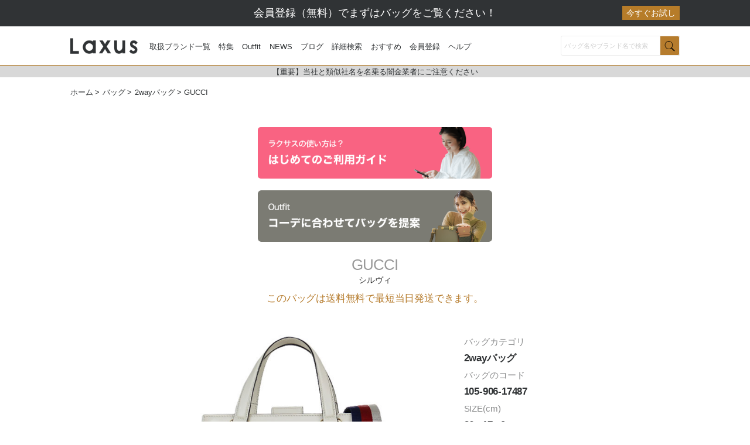

--- FILE ---
content_type: text/html; charset=UTF-8
request_url: https://laxus.co/app/pc/product_detail/index/17487
body_size: 20015
content:
<!DOCTYPE html>
<html>
<head lang="ja">
<!-- Optimize Next -->
<script>(function(p,r,o,j,e,c,t,g){
p['_'+t]={};g=r.createElement('script');g.src='https://www.googletagmanager.com/gtm.js?id=GTM-'+t;r[o].prepend(g);
g=r.createElement('style');g.innerText='.'+e+t+'{visibility:hidden!important}';r[o].prepend(g);
r[o][j].add(e+t);setTimeout(function(){if(r[o][j].contains(e+t)){r[o][j].remove(e+t);p['_'+t]=0}},c)
})(window,document,'documentElement','classList','loading',2000,'5DC952FR')</script>
<!-- End Optimize Next -->
<script>
(function () {
  function getCookie(name) {
    const value = `; ${document.cookie}`;
    const parts = value.split(`; ${name}=`);
    if (parts.length === 2) return parts.pop().split(';').shift();
    return undefined;
  }

  let user_id = getCookie('member_id');

  if (user_id) {
    user_id = user_id.toString();
  }

  window.dataLayer = window.dataLayer || [];
  window.dataLayer.push({
    user_id: user_id
  });
})();
</script>
<!-- Start KARTE Tag -->
<script type="text/javascript" src="https://laxus.co/app/js/edge.js"></script>
	<script async src="https://cdn-edge.karte.io/52c6c88c19e0c947070fe9137b5b97eb/edge.js"></script>
<!-- End KARTE Tag -->

<!-- Google Tag Manager -->
<script>(function(w,d,s,l,i){w[l]=w[l]||[];w[l].push({'gtm.start':
new Date().getTime(),event:'gtm.js'});var f=d.getElementsByTagName(s)[0],
j=d.createElement(s),dl=l!='dataLayer'?'&l='+l:'';j.async=true;j.src=
'https://www.googletagmanager.com/gtm.js?id='+i+dl;f.parentNode.insertBefore(j,f);
})(window,document,'script','dataLayer','GTM-NJKZDQD');</script>
<!-- End Google Tag Manager -->
<script async src="https://s.yimg.jp/images/listing/tool/cv/ytag.js"></script>
<script>
window.yjDataLayer = window.yjDataLayer || [];
function ytag() { yjDataLayer.push(arguments); }
ytag({"type":"ycl_cookie"});
ytag({"type":"ycl_cookie_extended"});
</script>
<meta charset="utf-8">
<meta name="format-detection" content="telephone=no">
<meta name="keywords" content="シルヴィ,ラクサス,バッグ,laxus,レンタル,ブランドバッグ,アプリ,ファッション,シェアリング,かばん,ブランドバック,バック,ハンドバック" />
<meta name="viewport" content="width=device-width, initial-scale=1, minimum-scale=1, maximum-scale=1, user-scalable=no">
<title>GUCCI(グッチ)シルヴィ | 商品詳細 | 【公式】ラクサス [ブランドバッグレンタル・シェアリングサービス]</title>
<meta name="title" content="GUCCI(グッチ)シルヴィ | 商品詳細 | 【公式】ラクサス [ブランドバッグレンタル・シェアリングサービス]" /> 
<meta name="description" content="GUCCI,(グッチ)のブランドバッグが無制限で使い放題はラクサスだけ！ブランドバッグは種類も豊富なラクサスでレンタルする事で地球環境の保護に役立ちます。" />
<meta property="og:title" content="GUCCI(グッチ)シルヴィ | 商品詳細 | 【公式】ラクサス [ブランドバッグレンタル・シェアリングサービス]" />
<meta property="og:description" content="GUCCI,(グッチ)のブランドバッグが無制限で使い放題はラクサスだけ！ブランドバッグは種類も豊富なラクサスでレンタルする事で地球環境の保護に役立ちます。" />
<meta property="og:type" content="website" />
<meta property="og:url" content="https://laxus.co/" />
<meta property="og:image" content="https://laxus.co/img/lp/thumbnail.jpg" />
<meta property="og:site_name" content="ラクサス - Laxus" />
<meta property="fb:admins" content="100002044613411" />
<meta name="robots" content="noindex, nofollow">
<!-- FAVICON -->
<link rel="shortcut icon" href="https://laxus.co/app/img/pc/170208_favicon_32x32.ico" />
<link rel="apple-touch-icon-precomposed" href="https://laxus.co/app/img/pc/170208_webclip_144x144.png" />
<link rel="apple-touch-icon" href="https://laxus.co/app/img/pc/170208_webclip_144x144.png" />
<!-- stylesheets -->
<link rel="stylesheet" href="https://laxus.co/app/css/pc/style.min.css?var=20260202-02_2">
<link rel="stylesheet" href="https://laxus.co/app/css/pc/top.style.min.css?var=20260202-02">
<link rel="stylesheet" href="https://laxus.co/app/css/pc/style.main.min.css?var=20260202-02_3">
<!-- jQuery -->
<script src="https://laxus.co/app/js/pc/main.js?var=20260202-02_3"></script>
<script type="text/javascript">
<!--
var SITE_URL='https://laxus.co/app/';
$(function(){
  var regex = /pc\/search/;
  if( !regex.test(location.href) ){
    $('#con_keyword').val('');
    $.removeCookie('con_keyword', { path: '/' });
  }
  if( !$('div').hasClass('margin_up') ){
    $('.header .global-menu .logo .logo-svg').css('-webkit-filter', 'none');
    $('.header .global-menu .logo .logo-svg').css('filter', 'none');
    $('.header .global-menu .nav__item a').css('text-shadow', 'none');
  }
})
// -->
</script>
<script src="https://laxus.co/app/js/pc/jquery.comon.js?var=20260202-02_5"></script>
<script>
function __vc(vname) {
}
</script>
<style>
@charset "UTF-8";
.campaign-banner {
  margin: 0 auto;
  width: 90%;
  max-width: 900px;
}
.campaign-banner img {
    border-radius: 5px;
}
.campaign-banner .sp {
  display: none;
}
.firstguide-banner,
.outfit-banner {
    width: 90%;
    max-width: 500px;
    margin: 20px auto 20px;
}
.firstguide-banner img,
.outfit-banner img {
  border-radius: 5px;
}
@media screen and (max-width: 600px ) {
  .campaign-banner .pc {
    display: none;
  }  
  .campaign-banner .sp {
    display: block;
  } 
}
</style><link rel="canonical" href="https://laxus.co/app/pc/product_detail/index/17487">
<link rel="stylesheet" href="https://laxus.co/app/css/pc/style.product_detail.css?var=20260202-02">
<link rel="stylesheet" href="https://laxus.co/app/css/pc/style.pc_product_detail_index.css?var=20260202-02">
<link rel="stylesheet" href="https://laxus.co/app/css/pc/style.product.css?var=20260202-02">
<link rel="stylesheet" href="https://laxus.co/app/css/pc/perfect-scrollbar.min.css">
<script src="https://laxus.co/app/js/pc/perfect-scrollbar.jquery.min.js?var=20260202-02"></script>
<!-- Global site tag (gtag.js) - Google Analytics -->
<script async src="https://www.googletagmanager.com/gtag/js?id=UA-57757651-13"></script>
<script>
window.dataLayer = window.dataLayer || [];
function gtag(){dataLayer.push(arguments);}
gtag('js', new Date());

gtag('config', 'UA-57757651-13');
gtag('config', 'AW-1053037145');
</script>
<!-- Google tag (gtag.js) -->
<script async src="https://www.googletagmanager.com/gtag/js?id=G-P9LJCZ6TSC"></script>
<script>
  window.dataLayer = window.dataLayer || [];
  function gtag(){dataLayer.push(arguments);}
  gtag('js', new Date());

  gtag('config', 'G-P9LJCZ6TSC');
</script><style>
.mag-articles {
	width: 90%;
	margin: 0 auto 2em;
}

.mag-articles h5 {
	font-weight: bold;
	font-size: 1.2em;
	color: #B67C29;
	border-bottom: 1px solid #B67C29;
}

.wrapper-barticles {
	display: flex;
	flex-wrap: wrap;
}

.wrapper-barticles article {
	width: 50%;
	margin-bottom: 1em;
}

.wrapper-barticles article a {
	display: flex;
	width: 100%;
}

.wrapper-barticles article figure {
	width: 20%;
}

.wrapper-barticles article h6 {
	box-sizing: border-box;
	width: 80%;
	padding-left: 13px;
	color: #646464;
	margin: 0;
}

.wrapper-barticles article h6 span {
	display: inline-block;
	margin-bottom: 5px;
}

.wrapper-barticles article h6 b {
	font-weight: normal;
	font-size: 15px;
	text-align: justify;
}

.wrapper-barticles article figure img {
	max-width: 100%;
}
#compare_size_button {
  margin-bottom: 10px;
  width: 100%;
  background-color: #303335;
  border-radius: 4px;
  height: 50px;
  line-height: 50px;
}
#compare_size_button span {
  display: block;
  font-size: 14px;
  color: #FFF;
  position: relative;
  margin-right: -20px;
}
#compare_size_button span:before {
	position: absolute;
  content: '';
  display: inline-block;
  width: 40px;
  height: 40px;
  top: 5px;
  background-image: url(https://laxus.co/app/img/reserve/size_compare/size_compare_icon_wh.png);
  background-size: contain;
  vertical-align: middle;
  background-repeat: no-repeat;
  margin-left: -39px;
}
 .slider-hidden{
	 	display: none;
 }
 .to-firstguide a{
 	width: 100%;
 	max-width: 340px;
 	padding: 0;
 	margin: 0 auto 20px;
 }
 .fg_container{
 	width: 90%;
 	margin: 0 auto;
 	text-align: center;
 	padding: 8px 0; 
 }
	.to-firstguide a:before{
		display: none;
	}
	.to-firstguide a span.waku{
		margin-right: 0;
	}
	.first-komoji{
		line-height: 1;
	}
	.item__delivery__message{
		margin: 10px 0;
	}
	.col-xs-12{
		padding: 0;
	}
@media screen and (max-width: 639px) {
	.wrapper-barticles article {
		width: 100%;
	}

	.wrapper-barticles article figure {
		width: 33%;
	}

	.wrapper-barticles article h6 {
		width: 66%;
	}
	.rental{
		font-size: 0.9em;
		display: block;
		margin-top: 7px;
	}
	.to-firstguide a{
	 	margin-bottom: 10px;
		line-height: 1.4;
	}
	.item__delivery__message{
		font-size: 12px;
		text-align: center;
	}
	.detail_bread{
		display: none;
	}
	.to-firstguide {
	 	margin-top: 20px;
	}
	#item__detail h4>a{
		font-size: 20px;
	}			
	.tag-area p {
	font-weight: normal!important;
	}		
}
.container {
	max-width: 1040!important;
	width: 87%!important;
	margin: auto;
}
.firstguide-banner,
.outfit-banner {
		width: 100%;
    max-width: 400px;
}
@media (min-width: 741px) {
	.pc-only {
		display: block!important;
	}
	.sp-only {
		display: none!important;
	}
}
@media (max-width: 740px) {
	.pc-only {
		display: none!important;
	}
	.sp-only {
		display: block!important;
	}
}
#product-detail-app-dl {
    line-height: 23.5px!important;
	height: 50px!important;
}
#product-detail-app-dl span {
	font-size: 13px;
}
#product-detail-app-dl::after {
	content: unset!important;
}
.tag-area {
	display: flex;
	gap: 1.2rem;
	width: 90%;
	margin: 2em auto auto;
	flex-wrap: wrap;
}
.tag-area p {
	font-size: 14px;
	font-weight: 600;
	line-height: 12px;
	border-radius: 20px;
	padding: 5px 7px;
	background: #9e9c9c29;
	color: #555;
	margin: 0;
	cursor: default;
}
.tag-area span {
	font-size: 1.2em;
	padding-right: 2px;
}
</style>
</head>
<body id="page-product-detail">
<link rel="stylesheet" type="text/css" href="//cdn.jsdelivr.net/npm/slick-carousel@1.8.1/slick/slick.css"/>
<script type="text/javascript" src="//cdn.jsdelivr.net/npm/slick-carousel@1.8.1/slick/slick.min.js"></script>
<div id="tag_add_dialog"></div>
<link rel="stylesheet" href="https://laxus.co/app/css/pc/style.header-unity.css?211020?var=20260202-02">
<style>
#main-nav a {
    margin-right: 1.1em;
    font-size: 13px;
}

.relative__main_nav {
    position: relative;
}

.new__main_nav {
    position: absolute;
    font-size: 10px;
    color: crimson;
    font-weight: bold;

    top: -0.7em;
    right: 1em;
}

.relative__main_nav a {
    animation: fade 2s ease-in-out infinite;
}

@keyframes fade {
  0% { opacity: 1; }
  15% { opacity: 0.4; }
  25% { opacity: 1; }
}
.important-notice {
    text-align: center;
    background-color: #D8D8D8;
}
.important-notice a {
    font-size: 13px;
    text-decoration: none;
    color: inherit
}
</style>

<!-- Google Tag Manager (noscript) -->
<noscript><iframe src="https://www.googletagmanager.com/ns.html?id=GTM-NJKZDQD"
    height="0" width="0" style="display:none;visibility:hidden"></iframe></noscript>
    <!-- End Google Tag Manager (noscript) -->
                    <style>
            #unity-header h1{
              margin-right: 20px;
            }
            .point-banner-pc{
                background-color:#303335;
                color: #FFF;
                padding: 10px 0;
                text-align: center;
            }
            .point-banner-pc a{
                color: #FFF;
                max-width: 1040px;
                font-size: 18px;
                position: relative;
                display: block;
                margin: auto;
            }
            .point-banner-pc a .otameshi {
                background-color: #B67C29;
                color: #FFF;
                padding: 0.15em 0.5em;
                position: absolute;
                right: 0;
                font-size: 0.8em;
            }
            .point-banner-sp{
                display:none;
                background-color:#2F3336;
            }
            .header-youtube-pc{
                width: 10%;
                margin-bottom: 3px;
            }
            @media screen and (max-width: 767px) {
                .point-banner-pc{
                    display:none;
                }
                .point-banner-sp{
                    display:block;
                    text-align: center;
                }
                .point-banner-sp a{
                    font-weight: bold;
                    color: #FFF;
                    text-align: center;
                    display: inline-block;
                    padding: 0.5em 0;
                }
                .point-banner-sp a::after{
                    content: " >";
                }
            }
        </style>
            <div class="point-banner-pc header-top">
            <a href="https://laxus.co/app/pc/login/register" onclick="gtag('event', 'action', {'event_category': 'カテゴリー','event_label': 'PCバナーボタン'})">
                会員登録（無料）でまずはバッグをご覧ください！<span class="otameshi">今すぐお試し</span>
            </a>
        </div>
                    <!-- Adjust Tracking ui-header-global -->
        <div class="point-banner-sp header-top">   
            <a href="#" class="link-adjust-dl" data-adjust-ui-specific="ui-header-global" onclick="gtag('event', 'action', {'event_category': 'カテゴリー','event_label': 'SPバナーボタン'})">
                アプリで簡単レンタル！<br>会員登録（無料）でまずはバッグをご覧ください！            </a>
        </div>
<div class="recommend-login" id="header_recommend_login">
    <div class="recommend-login-close" id="header_recommend_login_close">×</div>
    <h3>お知らせ</h3>
    <p>（無料）新規登録すると<br><!--「<span></span>」が-->ご利用いただけます。</p>
    <p style="color:red;font-size:12px;padding-top: 8px;">
        会員登録（無料）で<br>
        まずはバッグをご覧ください！<br>
    </p>
    <div class="btn-register" id="btn_register_popup">（無料）新規登録</div>
    <p><a href="https://laxus.co/app/pc/login">すでに登録済みの方はこちら</a></p>
</div>

<header id="unity-header">
    <div class="unity-header-inner">
        <nav>
            <h1><a href="https://laxus.co/app/pc/home"><img src="https://laxus.co/app/img/common/logo-black.png" alt="Laxus"></a></h1>
            <ul id="main-nav">
                <li><a href="https://laxus.co/app/pc/info/brandlist">取扱ブランド一覧</a></li>
                <li><a href="https://laxus.co/app/pc/bags">特集</a></li>
                <li><a href="https://laxus.co/app/pc/blog/outfit">Outfit</a></li>
                <li><a href="https://laxus.co/app/pc/blog/news">NEWS</a></li>
<!--
                <li class="relative__main_nav">
                    <a href="https://laxus.co/app/pc/blog/outfit">Outfit</a>
                    <span class="new__main_nav">new</span>
                </li>
-->
                <li><a href="https://laxus.co/app/pc/magazine">ブログ</a></li>
                <li><a href="https://laxus.co/app/pc/search">詳細検索</a></li>
                <li class="dropdown nostrap-dropdown"><a href="#">おすすめ</a>
                    <ul>
                    <li><a href="https://laxus.co/app/pc/bags/louis_vuitton">LOUIS VUITTON<span class="komoji">（ルイ・ヴィトン）</span></a></li>
                    <li><a href="https://laxus.co/app/pc/bags/chanel">CHANEL<span class="komoji">（シャネル）</span></a></li>
                    <li><a href="https://laxus.co/app/pc/bags/gucci">GUCCI<span class="komoji">（グッチ）</span></a></li>
                    <li><a href="https://laxus.co/app/pc/bags/hermes">HERMES<span class="komoji">（エルメス）</span></a></li>
                    <li><a href="https://laxus.co/app/pc/bags/celine">CELINE<span class="komoji">（セリーヌ）</span></a></li>
                    <li><a href="https://laxus.co/app/pc/bags/prada">PRADA<span class="komoji">（プラダ）</span></a></li>
                    <li><a href="https://laxus.co/app/pc/bags/fendi">FENDI<span class="komoji">（フェンディ）</span></a></li>
                    <li><a style="border-bottom: 1px solid #DDD;" href="https://laxus.co/app/pc/info/brandlist">その他 取扱ブランド一覧</a></li>
                    <li style="margin: .4em 0 0;">【特集】</li>
                    <li><a href="https://laxus.co/app/pc/bags/newarrivals">New Arrivals</a></li>
                    <li><a href="https://laxus.co/app/pc/bags/popular-items">今すぐ使える人気バッグ</a></li>
                    <li><a href="https://laxus.co/app/pc/bags/shoulder-bags">ショルダーバッグ</a></li>
                    <li><a href="https://laxus.co/app/pc/bags/mini-bags">おすすめミニバッグ特集</a></li>
                    <li><a href="https://laxus.co/app/pc/bags/big-bags">日常に役立つビッグバッグ</a></li>
                    <li style="margin: .4em 0 0;">【バッグの種類】</li>
                    <li><a href="https://laxus.co/app/pc/bags/:クラッチバッグ">クラッチバッグ</a></li>
                    <li><a href="https://laxus.co/app/pc/bags/:ショルダーバッグ">ショルダーバッグ</a></li>
                    <li><a href="https://laxus.co/app/pc/bags/:トートバッグ">トートバッグ</a></li>
                    <li><a href="https://laxus.co/app/pc/bags/:ハンドバッグ">ハンドバッグ</a></li>
                    <li><a href="https://laxus.co/app/pc/bags/:2wayバッグ">2wayバッグ</a></li>
                    <li><a style="border-bottom: 1px solid #DDD;" href="https://laxus.co/app/pc/bags/:リュックサック">バックパック</a></li>
                    <li><a href="https://laxus.co/app/pc/brands">ブランドヒストリー</a></li>
                    </ul>
                </li>
                            <li><a href="https://laxus.co/app/pc/login/register">会員登録</a></li>
                            <li class="dropdown nostrap-dropdown"><a href="#">ヘルプ</a>
                    <ul>
                        <li><a href="https://laxus.co/app/pc/info/howto">はじめてのご利用ガイド</a></li>
                        <li><a href="https://laxus.co/app/pc/info/faq">よくある質問</a></li>
                        <li><a href="https://laxus.co/app/pc/talk">トーク</a></li>
                        <li><a href="https://laxus.co/app/pc/contact">お問い合わせ</a></li>
                    </ul>
                </li>
<!--
                <li class="header-youtube-pc">
                    <a href="https://laxus.co/app/pc/youtube" target="_blank">
                    <img src="https://laxus.co/app/img/pc/common/snsyt.svg" alt="Youtube"></a>
                </li>
-->
            </ul>
        </nav>
        <div class="search-form">
            <input id="con_keyword" class="conkw" type="search" placeholder="バッグ名やブランド名で検索" onkeypress="onSearchEnter(event.keyCode, 'con_keyword');" value=""/>
            <input id="con_keyword_sp" class="conkw" type="search" placeholder="検索" onkeypress="onSearchEnter(event.keyCode, 'con_keyword_sp');" value=""/>
            <a href="javascript:void(0)" onclick="keywordSearch('con_keyword')">
                <div id="search_btn"><img src="https://laxus.co/app/img/pc/search/search.png" width="20" height="20" style="margin-bottom:3px;"></div>
            </a>
        </div>
        <div class="sp_bars">
            <a href="#" data-remodal-target="barsmenu">
                <img class="bars-black" src="https://laxus.co/app/img/common/menu-bars-black.png" alt="">
            </a>
        </div>
    </div>
    <div class="important-notice">
        <a href="https://corp.laxus.co/news/detail/591" target="_blank">【重要】当社と類似社名を名乗る闇金業者にご注意ください</a>
    </div>
</header>
<form id="resultSubmit" method="post" action="https://laxus.co/app/pc/search/result"></form>
<style>
    .link_outfit span {
        color: yellow;
        font-size: 11px;
        position: absolute;
        right: -2em;
        top: -1.4em;

    }

    .link_outfit a {
        position: relative;
    }

    #bars_menu label {
        cursor: unset;
        pointer-events: none;
    }
</style>
<div id="barsmenu" class="remodal" data-remodal-id="barsmenu">
    <a class="remodal-close text-left" data-remodal-action="close"></a>
    <div class="bars_area">
        <a href="https://laxus.co/app/pc/home">
            <img src="https://laxus.co/app/img/common/logo-white.png" alt="Laxus" width="124" height="29" style="margin: 0.5em 0 0 2em;">
        </a>
        <div class="header__height__15px"></div>
        <div class="link_contents"><a href="#" class="link-adjust-dl" data-adjust-ui-specific="ui-drawer-global" id="drawer-app-dl" style="border: 1px solid #FFF;">アプリで簡単レンタル<span class="komoji">まずは無料アプリをダウンロード！</span></a></div>
        <div id="bars_menu" class="bars_menu text-left">
                <div class="link_contents"><a href="https://laxus.co/app/pc/bags"><img src="https://laxus.co/app/img/pc/icon/icon_bag.png" alt="特集" />特集</a></div>
        <div class="link_contents"><a href="https://laxus.co/app/pc/blog/outfit"><img src="https://laxus.co/app/img/pc/icon/icon_bag.png" alt="Outfit" />Outfit</a></div>
        <div class="link_contents"><a href="https://laxus.co/app/pc/blog/news"><img src="https://laxus.co/app/img/pc/icon/icon_bag.png" alt="News" />News</a></div>
        <div class="link_contents"><a href="https://laxus.co/app/pc/magazine"><img src="https://laxus.co/app/img/pc/icon/icon_bag.png" alt="ブログ" />ブログ</a></div>
        <!--<div class="link_contents link_outfit"><a href="https://laxus.co/app/pc/blog/outfit"><img src="https://laxus.co/app/img/pc/icon/icon_bag.png" alt="Outfit" />Outfit<span>new</span></a></div>-->
        <div class="link_contents"><a href="https://laxus.co/app/pc/search"><img src="https://laxus.co/app/img/pc/icon/icon_bag.png" alt="詳細検索" />詳細検索</a></div>
            <label><img src="https://laxus.co/app/img/pc/icon/icon_bag.png" alt="おすすめ" />おすすめ</label>
            <ul>
                <li class="brand"><a href="https://laxus.co/app/pc/bags/louis_vuitton">LOUIS VUITTON<span class="kana">（ルイ・ヴィトン）</span></a></li>
                <li class="brand"><a href="https://laxus.co/app/pc/bags/chanel">CHANEL<span class="kana">（シャネル）</span></a></li>
                <li class="brand"><a href="https://laxus.co/app/pc/bags/gucci">GUCCI<span class="kana">（グッチ）</span></a></li>
                <li class="brand"><a href="https://laxus.co/app/pc/bags/hermes">HERMES<span class="kana">（エルメス）</span></a></li>
                <li class="brand"><a href="https://laxus.co/app/pc/bags/celine">CELINE<span class="kana">（セリーヌ）</span></a></li>
                <li class="brand"><a href="https://laxus.co/app/pc/bags/prada">PRADA<span class="kana">（プラダ）</span></a></li>
                <li class="brand"><a href="https://laxus.co/app/pc/bags/fendi">FENDI<span class="kana">（フェンディ）</span></a></li>
                <li><a style="border-bottom: 1px solid #999;" href="https://laxus.co/app/pc/info/brandlist">その他 取扱ブランド一覧</a></li>
                <li style="color: #fff; margin-bottom: .4em;">【特集】</li>
                <li><a href="https://laxus.co/app/pc/bags/newarrivals">New Arrivals</a></li>
                <li><a href="https://laxus.co/app/pc/bags/popular-items">今すぐ使える人気バッグ</a></li>
                <li><a href="https://laxus.co/app/pc/bags/shoulder-bags">ショルダーバッグ</a></li>
                <li><a href="https://laxus.co/app/pc/bags/mini-bags">おすすめミニバッグ特集</a></li>
                <li><a href="https://laxus.co/app/pc/bags/big-bags">日常に役立つビッグバッグ</a></li>
                <li style="color: #fff; margin: .4em 0;">【バッグの種類】</li>
                <li><a href="https://laxus.co/app/pc/bags/:クラッチバッグ">クラッチバッグ</a></li>
                <li><a href="https://laxus.co/app/pc/bags/:ショルダーバッグ">ショルダーバッグ</a></li>
                <li><a href="https://laxus.co/app/pc/bags/:トートバッグ">トートバッグ</a></li>
                <li><a href="https://laxus.co/app/pc/bags/:ハンドバッグ">ハンドバッグ</a></li>
                <li><a href="https://laxus.co/app/pc/bags/:2wayバッグ">2wayバッグ</a></li>
                <li><a style="border-bottom: 1px solid #999;" href="https://laxus.co/app/pc/bags/:リュックサック">バックパック</a></li>
                <li><a href="https://laxus.co/app/pc/brands">ブランドヒストリー</a></li>
            </ul>
            <br />
            <label><img src="https://laxus.co/app/img/pc/icon/icon_help.png" alt="ヘルプ" />ヘルプ</label>
            <ul>
                <li><a href="https://laxus.co/app/pc/info/howto"><img src="https://laxus.co/app/img/pc/icon/icon_faq.png" alt="はじめてのご利用ガイド" />はじめてのご利用ガイド</a></li>
                <li><a href="https://laxus.co/app/pc/info/faq"><img src="https://laxus.co/app/img/pc/icon/icon_faq.png" alt="よくある質問" />よくある質問</a></li>
                <li><a href="https://laxus.co/app/pc/talk"><img src="https://laxus.co/app/img/pc/icon/icon_talk.png" alt="トーク" />トーク</a></li>
                <li><a href="https://laxus.co/app/pc/contact"><img src="https://laxus.co/app/img/pc/icon/icon_contact.png" alt="お問い合わせ" />お問い合わせ</a></li>
            </ul>
                                    <div class="link_contents">
                <a onclick="location.href='https://laxus.co/app/pc/login'"><img src="https://laxus.co/app/img/pc/icon/icon_login.png" alt="ログイン" />ログイン</a>
            </div>
            <div class="link_contents">
                <a onclick="location.href='https://laxus.co/app/pc/login/register'"><img src="https://laxus.co/app/img/pc/icon/icon_mypage.png" alt="マイページ" />会員登録</a>
            </div>
                    </div>
    </div>
</div>
<script>
(function() {
let __impressed__ = false

$('a[data-remodal-target=barsmenu]').click(function(e) {
    if (__impressed__) return

    __impressed__ = true
    
    // adjust impression tracker: ui-drawer-global
    // $('body').append('<img src="https://view.adjust.com/impression/6mkzmum" style="width: 1px; height: 1px; visibility: hidden; position: fixed;">');
})
})()
</script><div class="header__height__20px"></div>
<div class="container">
<ul class="detail_bread">
	<li><a href="https://laxus.co/app/pc/main">ホーム</a></li>
	<li><a href="https://laxus.co/app/pc/main">バッグ</a></li>
	<li><a href="https://laxus.co/app/pc/bags/:2wayバッグ">2wayバッグ</a></li>
	<li><a href="https://laxus.co/app/pc/bags/gucci" itemprop="brand">GUCCI</a></li>
</ul>
        <div class="firstguide-banner">
        <a href="https://laxus.co/app/pc/info/howto" onclick="gtag('event', 'link', {'event_category': 'click','event_label': 'first-guide-banner'})" target="_blank">
        <img src="https://laxus.co/app/img/pc/info/banner_firstguide.png" alt="はじめての利用ガイド"></a>
    </div>        <div class="outfit-banner">
        <a href="https://laxus.co/app/pc/blog/outfit">
        <img src="https://laxus.co/app/img/pc/blog/banner_outfit.png" alt="Outfit"></a>
    </div>	
<!-- <div class="to-brands"><a href="https://laxus.co/app/pc/brands/gucci">偉大なデザイナーと技術たちに敬意を持つ心<br><span>ブランドヒストリーはこちら</span></a></div> -->
	<div class="visible-xs-block text-center" style="max-width: 400px; width:100%;    padding-bottom: 10px; margin: 0 auto; "><img  src="https://laxus.co/app/img/pc/bags/img_web.png?0427" style="width:100%;" /></div>
<div id="item__detail" class="container">
	<div class="row">
							<section class="col-xs-12" itemscope itemtype="http://schema.org/Product">	
		

												<h4><a href="https://laxus.co/app/pc/bags/gucci" itemprop="brand">GUCCI</a></h4>
				<h4 class="item__name"  itemprop="name">シルヴィ</h4>
																				<p class="item__delivery__message">このバッグは送料無料で<span>最短当日発送</span>できます。</p>
						</section>
		</div>
	<div class="row" id="product_slideshow">
		<div class="col-lg-8 col-md-7 col-sm-7">
			<!-- 商品画像のスライドショー -->
							<div class="slider-for slider-hidden">
											<div><img src="https://laxus.co/app/img/product/17487/17487a.jpg" alt="シルヴィ" /></div>
											<div><img src="https://laxus.co/app/img/product/17487/17487b.jpg" alt="シルヴィ" /></div>
											<div><img src="https://laxus.co/app/img/product/17487/17487c.jpg" alt="シルヴィ" /></div>
											<div><img src="https://laxus.co/app/img/product/17487/17487i.jpg" alt="シルヴィ" /></div>
											<div><img src="https://laxus.co/app/img/product/17487/17487f.jpg" alt="シルヴィ" /></div>
											<div><img src="https://laxus.co/app/img/product/17487/17487d.jpg" alt="シルヴィ" /></div>
											<div><img src="https://laxus.co/app/img/product/17487/17487cd-01.jpg" alt="シルヴィ" /></div>
											<div><img src="https://laxus.co/app/img/product/17487/17487cd-02.jpg" alt="シルヴィ" /></div>
											<div><img src="https://laxus.co/app/img/product/17487/17487cd-03.jpg" alt="シルヴィ" /></div>
											<div><img src="https://laxus.co/app/img/product/17487/17487cd-04.jpg" alt="シルヴィ" /></div>
											<div><img src="https://laxus.co/app/img/product/17487/17487cd-05.jpg" alt="シルヴィ" /></div>
									</div>
				<div class="slider-nav slider-hidden" style="text-align:center;">
											<div><img src="https://laxus.co/app/img/product/17487/17487a.jpg" alt="シルヴィ" /></div>
											<div><img src="https://laxus.co/app/img/product/17487/17487b.jpg" alt="シルヴィ" /></div>
											<div><img src="https://laxus.co/app/img/product/17487/17487c.jpg" alt="シルヴィ" /></div>
											<div><img src="https://laxus.co/app/img/product/17487/17487i.jpg" alt="シルヴィ" /></div>
											<div><img src="https://laxus.co/app/img/product/17487/17487f.jpg" alt="シルヴィ" /></div>
											<div><img src="https://laxus.co/app/img/product/17487/17487d.jpg" alt="シルヴィ" /></div>
											<div><img src="https://laxus.co/app/img/product/17487/17487cd-01.jpg" alt="シルヴィ" /></div>
											<div><img src="https://laxus.co/app/img/product/17487/17487cd-02.jpg" alt="シルヴィ" /></div>
											<div><img src="https://laxus.co/app/img/product/17487/17487cd-03.jpg" alt="シルヴィ" /></div>
											<div><img src="https://laxus.co/app/img/product/17487/17487cd-04.jpg" alt="シルヴィ" /></div>
											<div><img src="https://laxus.co/app/img/product/17487/17487cd-05.jpg" alt="シルヴィ" /></div>
									</div>
					</div>
		<div class="col-lg-4 col-md-5 col-sm-5 col-xs-12 col-xxs-12 col-tn-12">
				<form action="https://laxus.co/app/pc/reserve/tmp" method="post" accept-charset="utf-8">						
				<!-- Adjust Tracking ui-btn-product-main -->
				<div class="header__height__20px"></div>
	            <a class="sp-only link-adjust-dl" id="product-detail-app-dl" href="#" data-adjust-ui-specific="ui-btn-product-main"><span>95%の人が利用</span><br>便利な無料アプリで見る</a>
        <button id="compare_size_button" style="display: none; position: relative;">
          <span>サイズ感を確認する</span>
        </button>
			<div class="header__height__20px"></div>
			<div class="detail_info_box">
								<p class="bag__detail__title">バッグカテゴリ</p>
				<p class="bag__detail__contents">2wayバッグ</p>
												<p class="bag__detail__title">バッグのコード</p>
				<p class="bag__detail__contents">105-906-17487</p>
												<p class="bag__detail__title">SIZE(cm)</p>
				<p class="bag__detail__contents">26&nbsp;x17&nbsp;x9cm<br>(幅&nbsp;x 高さ&nbsp;x マチ)</p>
												<p class="bag__detail__title">素材</p>
				<p class="bag__detail__contents">カーフスキン(牛)</p>
												<p class="bag__detail__title">COLOR</p>
				<p class="bag__detail__contents">WHITE</p>
				   
 <style>
  .attention-message {
    border-top: 2px solid red;
    border-bottom: 2px solid red;
    width: 100%;
    margin: 10px auto 15px;
    padding: 10px 5px;
  }
  .attention-message p {
    color: red;
    font-size: 13px;
    line-height: 1.2em;
    margin: 0;
  }
</style>
 <a class="pc-only link-adjust-dl" id="product-detail-app-dl" href="#" data-adjust-ui-specific="ui-btn-product-main"><span>95%の人が利用</span><br>便利な無料アプリで見る</a>
	            <div class="choice-btn">
	                <a class="next__btn__click" onclick="show_recommend_login('予約');">予約に進む</a>
	                	                    <div class="favorite_submit_btn text-center" onclick="show_recommend_login('お気に入り');">
	                        	                        	                        <a id="favorite_name">お気に入り登録</a>
	                        		                </div>
					</div>
			    </div>
							</div>
	        <div class="favorite_share_box">
					<div class="sns_share_box">
					<a href="https://www.facebook.com/share.php?u=http%3A%2F%2Fsp.laxus.co%2Fhp%2F09ebf290165c596cb461158b4247e7c6d95f20ec4f2000aef54f2206504730eb.html" target="_blank"><i style="font-size:30px;" class="fab fa-facebook" aria-hidden="true"></i></a>
					<a href="https://twitter.com/share?url=http%3A%2F%2Fsp.laxus.co%2Fhp%2F09ebf290165c596cb461158b4247e7c6d95f20ec4f2000aef54f2206504730eb.html&amp;text=GUCCI シルヴィも9,800円(税込10780)で使い放題&amp;hashtags=%E3%83%A9%E3%82%AF%E3%82%B5%E3%82%B9'" target="_blank"><i style="font-size:30px;" class="fab fa-twitter" aria-hidden="true"></i></a>
					<a href="https://plus.google.com/share?url=http%3A%2F%2Fsp.laxus.co%2Fhp%2F09ebf290165c596cb461158b4247e7c6d95f20ec4f2000aef54f2206504730eb.html&amp;text=GUCCI シルヴィも9,800円(税込10780)で使い放題&amp;hashtags=%E3%83%A9%E3%82%AF%E3%82%B5%E3%82%B9" target="_blank"><i style="font-size:30px;" class="fab fa-google-plus" aria-hidden="true"></i></a>
				</div>
									<div class="header__height__10px"></div>
					<div class="bag__detail__title">
											<div>
							※型崩れ、表面補色跡あり													</div>
											</div>
							</div>
		</div>
	</div><!-- END OF product_slideshow -->
<!-- 商品画像のスライドショー -->

			<div class="tag-area">
							<p><span>#</span>お呼ばれコーデ</p>
							<p><span>#</span>記念日ディナー</p>
							<p><span>#</span>きれいめカジュアル</p>
							<p><span>#</span>女子会ランチ</p>
							<p><span>#</span>白バッグコーデ</p>
					</div>
	
				<div class="header__height__20px hidden-xs"></div>

		
	<h5 class="brand-history-intro">このブランドについて</h5>
	<p class="brand-history-intro">
		
世界初自らの名前を店名に掲げ、「ブランドの元祖」とも言われているGUCCI（グッチ）。創業者である、グッチオ・グッチは、		<a class="continue" href="https://laxus.co/app/pc/brands/gucci">...続きを見る</a>
	</p>

	
			<section class="mag-articles">
			<h5>関連特集</h5>
			<div class="wrapper-barticles">
							<article>
					<a href="https://laxus.co/app/pc/magazine/posts/16">
						<figure>
							<img src="https://laxus.co/app/img/pc/home/feature-thum-16.jpg" alt="グッチ人気バッグ10選！<span>今、最もホットなブランドでセレブや有名人の話題の的</span>">
						</figure>
						<h6><span>2020-09-03</span><br><b>グッチ人気バッグ10選！<span>今、最もホットなブランドでセレブや有名人の話題の的</span></b></h6>
					</a>
				</article>
							<article>
					<a href="https://laxus.co/app/pc/magazine/posts/43">
						<figure>
							<img src="https://laxus.co/app/img/pc/home/feature-thum-43.jpg" alt="登場から根強い人気！GUCCI（グッチ）オフィディア（Ophidia）シリーズ">
						</figure>
						<h6><span>2021-12-02</span><br><b>登場から根強い人気！GUCCI（グッチ）オフィディア（Ophidia）シリーズ</b></h6>
					</a>
				</article>
							<article>
					<a href="https://laxus.co/app/pc/magazine/posts/44">
						<figure>
							<img src="https://laxus.co/app/img/pc/home/feature-thum-44.jpg" alt="GUCCI（グッチ）のアイコンバッグ　GG マーモント（GG MARMONT）">
						</figure>
						<h6><span>2021-12-14</span><br><b>GUCCI（グッチ）のアイコンバッグ　GG マーモント（GG MARMONT）</b></h6>
					</a>
				</article>
						</div>
		</section>
		<a class="btn-to-bags" href="https://laxus.co/app/pc/bags/gucci">GUCCI バッグ一覧</a>

	<input type="hidden" id ="product_id" name="product_id" value="17487" />
		<div id="reserve_index_views_number" class="product-new-wiews-pop"></div>
		<div class="header__height__60px"></div>
	<script src="https://cdnjs.cloudflare.com/ajax/libs/interact.js/1.10.11/interact.min.js" integrity="sha512-8hBiY/UwsVieg6BAQbtKG1HOFx8tJs1Iowlr8W1ju7ROpT9sY8JtbMY+xcDqDKGXKwkL7RA2Tkg4c5m3qNx7YA==" crossorigin="anonymous" referrerpolicy="no-referrer"></script>
<style>
#unity-header{
    z-index: 5; 
}
.size-compare-overlay {
    background-color: black;
    opacity: 0.6;
    top: 0;
    left: 0;
    width: 100%;
    height: 100%;
    position: fixed;
    z-index: 1001;
}

.size-compare-modal {
    position: fixed;
    width: 100%;
    height: auto;
    top: 50%;
    left: 0;
    background-color: white;
    z-index: 1002;
}

.size-compare-model {
    width: auto;
    height: auto;
    position: absolute;
    top: 16%;
    left: 50%;
    visibility: hidden;
}

.model-visible {
    visibility: visible !important;
}
.size-compare-modal .toggle-group {
    margin: -3px auto 0; 
    width: 90%;
    text-align: center;
    z-index: 1;
}

.size-compare-modal .toggle-group img {
    margin-right: 2%;
}

.size-compare-modal .toggle-group img {
    width: 12.8%;
    display: none;
}

.size-compare-modal .toggle-group .toggle-male {
    width: 25.4%;
}

.size-compare-modal .toggle-group img.selected,
.size-compare-modal .toggle-group img.active,
.size-compare-modal .toggle-group img.inactive {
    display: inline-block;
}

.size-compare-modal .toggle-group img.selected + img {
    display: none !important;
}

.size-compare-bag {
    position: absolute;
    top: auto;
    left: auto;
    z-index: 9999;
}

.size-compare-modal-ui-hidden {
    display: none !important;
}

.ui-mobile .ui-page.no-scrollable {
    height: 144px !important;
}

.ui-mobile .ui-page-active.no-scrollable {
    overflow: hidden !important;
}

.size-compare-modal,
.size-compare-modal * {
  -ms-touch-action: none;
  touch-action: none;
}

.inner-overlay {
    width: 100%;
    height: 100%;
    position: absolute;
    background: black;
    opacity: 0.3;
    top: 0;
    left: 0;
    z-index: 10;
}

.size-compare-modal .close-button img{
    width: 21px;
    height: 21px;
    position: absolute;
    right: 2px;
    top: 2px;
    z-index: 2;
}

.size-compare-radio{
    position: absolute;
    right: 16px;
    bottom: 16px;
    background-color: #f5f5f5;
    padding: 0.8em 0.8em 0;
}
.size-compare-radio [type="radio"]:checked,
.size-compare-radio [type="radio"]:not(:checked) {
    position: absolute;
    left: -9999px;
}
.size-compare-radio [type="radio"]:checked + label,
.size-compare-radio [type="radio"]:not(:checked) + label
{
    position: relative;
    padding-left: 25px;
    cursor: pointer;
    line-height: 20px;
    display: inline-block;
    color: #303335;
    vertical-align: top;
    font-size: 13px;
}
.size-compare-radio [type="radio"]:checked + label:before,
.size-compare-radio [type="radio"]:not(:checked) + label:before {
    content: '';
    position: absolute;
    left: 0;
    top: 0;
    width: 18px;
    height: 18px;
    border: 1px solid #B67C29;
    border-radius: 100%;
    background: #fff;
}
.size-compare-radio [type="radio"]:checked + label:after,
.size-compare-radio [type="radio"]:not(:checked) + label:after {
    content: '';
    width: 10px;
    height: 10px;
    background: #B67C29;
    position: absolute;
    top: 4px;
    left: 4px;
    border-radius: 100%;
    -webkit-transition: all 0.2s ease;
    transition: all 0.2s ease;
}
.size-compare-radio [type="radio"]:not(:checked) + label:after {
    opacity: 0;
    -webkit-transform: scale(0);
    transform: scale(0);
}
.size-compare-radio [type="radio"]:checked + label:after {
    opacity: 1;
    -webkit-transform: scale(1);
    transform: scale(1);
}
.male-165, .male-170, .male-175,.male-180{
    top: 18%;
}
</style>
<div class='size-compare-modal size-compare-modal-ui-hidden'>
    <div class="toggle-group female-active">
        <img class="selected" src="https://laxus.co/app/img/reserve/size_compare/toggle/woman-150@2x.png" alt="" />
        <img class="inactive" data-genre="default" src="https://laxus.co/app/img/reserve/size_compare/toggle/woman-150_off@2x.png" alt="" />
        <img src="https://laxus.co/app/img/reserve/size_compare/toggle/dress-150@2x.png" alt="" />
        <img class="inactive" data-genre="dress" src="https://laxus.co/app/img/reserve/size_compare/toggle/dress-150_off@2x.png" alt="" />
        <img src="https://laxus.co/app/img/reserve/size_compare/toggle/casual-150@2x.png" alt="" />
        <img class="inactive" data-genre="casual" src="https://laxus.co/app/img/reserve/size_compare/toggle/casual-150_off@2x.png" alt="" />
        <img src="https://laxus.co/app/img/reserve/size_compare/toggle/office-150@2x.png" alt="" />
        <img class="inactive" data-genre="office" src="https://laxus.co/app/img/reserve/size_compare/toggle/office-150_off@2x.png" alt="" />
        <img src="https://laxus.co/app/img/reserve/size_compare/toggle/man-165@2x.png" alt="" />
        <img class="inactive" data-genre="default-man" src="https://laxus.co/app/img/reserve/size_compare/toggle/man-165_off@2x.png" alt="" />
        <img src="https://laxus.co/app/img/reserve/size_compare/toggle/office-man-165@2x.png" alt="" />
        <img class="inactive" data-genre="office-man" src="https://laxus.co/app/img/reserve/size_compare/toggle/office-man-165_off@2x.png" alt="" />
    </div>
    <img class='size-compare-model default female-150' src="https://laxus.co/app/img/reserve/size_compare/png/woman-150@2x.png" alt="" />
    <img class='size-compare-model default female-155' src="https://laxus.co/app/img/reserve/size_compare/png/woman-155@2x.png" alt="" />
    <img class='size-compare-model default female-160 model-visible' src="https://laxus.co/app/img/reserve/size_compare/png/woman-160@2x.png" alt="" />
    <img class='size-compare-model default female-165' src="https://laxus.co/app/img/reserve/size_compare/png/woman-165@2x.png" alt="" />

    <img class='size-compare-model dress female-150' src="https://laxus.co/app/img/reserve/size_compare/png/dress-150@2x.png" alt="" />
    <img class='size-compare-model dress female-155' src="https://laxus.co/app/img/reserve/size_compare/png/dress-155@2x.png" alt="" />
    <img class='size-compare-model dress female-160' src="https://laxus.co/app/img/reserve/size_compare/png/dress-160@2x.png" alt="" />
    <img class='size-compare-model dress female-165' src="https://laxus.co/app/img/reserve/size_compare/png/dress-165@2x.png" alt="" />

    <img class='size-compare-model casual female-150' src="https://laxus.co/app/img/reserve/size_compare/png/casual-150@2x.png" alt="" />
    <img class='size-compare-model casual female-155' src="https://laxus.co/app/img/reserve/size_compare/png/casual-155@2x.png" alt="" />
    <img class='size-compare-model casual female-160' src="https://laxus.co/app/img/reserve/size_compare/png/casual-160@2x.png" alt="" />
    <img class='size-compare-model casual female-165' src="https://laxus.co/app/img/reserve/size_compare/png/casual-165@2x.png" alt="" />

    <img class='size-compare-model office female-150' src="https://laxus.co/app/img/reserve/size_compare/png/office-150@2x.png" alt="" />
    <img class='size-compare-model office female-155' src="https://laxus.co/app/img/reserve/size_compare/png/office-155@2x.png" alt="" />
    <img class='size-compare-model office female-160' src="https://laxus.co/app/img/reserve/size_compare/png/office-160@2x.png" alt="" />
    <img class='size-compare-model office female-165' src="https://laxus.co/app/img/reserve/size_compare/png/office-165@2x.png" alt="" />
    
    <img class='size-compare-model default-man male-165' src="https://laxus.co/app/img/reserve/size_compare/png/man-165@2x.png" alt="" />
    <img class='size-compare-model default-man male-170' src="https://laxus.co/app/img/reserve/size_compare/png/man-170@2x.png" alt="" />
    <img class='size-compare-model default-man male-175' src="https://laxus.co/app/img/reserve/size_compare/png/man-175@2x.png" alt="" />
    <img class='size-compare-model default-man male-180' src="https://laxus.co/app/img/reserve/size_compare/png/man-180@2x.png" alt="" />

    <img class='size-compare-model office-man male-165' src="https://laxus.co/app/img/reserve/size_compare/png/office-man-165@2x.png" alt="" />
    <img class='size-compare-model office-man male-170' src="https://laxus.co/app/img/reserve/size_compare/png/office-man-170@2x.png" alt="" />
    <img class='size-compare-model office-man male-175' src="https://laxus.co/app/img/reserve/size_compare/png/office-man-175@2x.png" alt="" />
    <img class='size-compare-model office-man male-180' src="https://laxus.co/app/img/reserve/size_compare/png/office-man-180@2x.png" alt="" />

        <img class="size-compare-bag" src="https://laxus.co/app/img/product/17487/17487a.png" alt="" data-occupancy-height="275" data-real-height="17">    
    <div class="size-compare-radio radio-group-female">
        <p>
          <input type="radio" id="female-height-165" name="female-height" value="female-165">
          <label for="female-height-165">165cm</label>
        </p>
        <p>
          <input type="radio" id="female-height-160" name="female-height" value="female-160" checked>
          <label for="female-height-160">160cm</label>
        </p>
        <p>
          <input type="radio" id="female-height-155" name="female-height" value="female-155">
          <label for="female-height-155">155cm</label>
        </p>
        <p>
          <input type="radio" id="female-height-150" name="female-height" value="female-150">
          <label for="female-height-150">150cm</label>
        </p>
    </div>
    <div class="size-compare-radio radio-group-male size-compare-modal-ui-hidden">
        <p>
          <input type="radio" id="male-height-180" name="male-height" value="male-180">
          <label for="male-height-180">180cm</label>
        </p>
        <p>
          <input type="radio" id="male-height-175" name="male-height" value="male-175" checked>
          <label for="male-height-175">175cm</label>
        </p>
        <p>
          <input type="radio" id="male-height-170" name="male-height" value="male-170">
          <label for="male-height-170">170cm</label>
        </p>
        <p>
          <input type="radio" id="male-height-165" name="male-height" value="male-165">
          <label for="male-height-165">165cm</label>
        </p>
    </div>
    <div class="inner-overlay size-compare-modal-ui-hidden"></div>
    <div class="close-button">
        <img src="https://laxus.co/app/img/common/close_3x.png" alt="">
    </div>
</div>
<div class='size-compare-overlay size-compare-modal-ui-hidden'></div>
<script>
(function () {

let modal = $('.size-compare-modal')
let viewport = {}

const modalOriginWidth = 1242
const modalOriginHeight = 1703

let models = $('.size-compare-model')

const modelOriginWidth = 551
const modelOriginHeight = 1400

// 1242 : viewport.width = 551 : x
const currentSelection = {
    gender: 'female',
    genre: 'default',
    femaleHeight: 'female-160',
    maleHeight: 'male-175'
}

$(window).load(function() {
  viewport.width = $(window).width()
  viewport.height = $(window).height()

  let bag = $('.size-compare-bag')
  let oh  = bag.attr('data-occupancy-height')

  if (
    (viewport.width / viewport.height > modalOriginWidth / modalOriginHeight) ||
    (viewport.width >= 640) ||
    (!parseInt(oh)) 
  ) {
    $('#compare_size_button').remove()
    $('.size-compare-modal').remove()
    $('.size-compare-overlay').remove()      

    return
  }

  $('#compare_size_button').css('display', 'block')

  let modalHeight = viewport.width * modalOriginHeight / modalOriginWidth

  modal.css({
      'height': modalHeight,
      'margin-top': modalHeight / 2 * -1    
  })

  let modelWidth = viewport.width * modelOriginWidth / modalOriginWidth
  
  models.css({
      'width': modelWidth,
      'margin-left': modelWidth / 2 * -1
  })

  resizeAndPlaceBag()
})

function showModel(elem) {
    models.removeClass('model-visible')
    elem.addClass('model-visible')
}

$('.size-compare-radio input').click(function(e) {
    let height = $(this).val()
    let model = $("." + height).filter("." + currentSelection.genre)

    if (currentSelection.gender === 'female') {
        currentSelection.femaleHeight = height    
    } else {
        currentSelection.maleHeight = height
    }    
    showModel(model)    
})

let $toggles = $('.size-compare-modal .toggle-group img')

$toggles.click(function(e) {

    let that = $(this)

    if (!that.hasClass('inactive')) {
        return
    }

    $toggles.removeClass('selected')
    that.prev().addClass('selected')

    let genre = that.attr('data-genre')
    currentSelection.genre = genre

    $('.inner-overlay').removeClass('size-compare-modal-ui-hidden')

    setTimeout(function() {
        toggleRadioGroup(genre)
        $('.inner-overlay').addClass('size-compare-modal-ui-hidden')
    }, 1300)
})
function toggleRadioGroup(genre) {
    let hiddenClass = 'size-compare-modal-ui-hidden'
    let gender = currentSelection.gender
    let genderChanged = false

    if (genre.indexOf("man") === -1) {
        if (currentSelection.gender === 'male') {
            genderChanged = true;
        }

        currentSelection.gender = 'female'
    } else {
        if (currentSelection.gender === 'female') {
            genderChanged = true;
        }

        currentSelection.gender = 'male'
    }

    if (genderChanged && currentSelection.gender === 'female') {
        $('.radio-group-female').removeClass(hiddenClass)
        $('.radio-group-male').addClass(hiddenClass)
    }

    if (genderChanged && currentSelection.gender === 'male') {
        $('.radio-group-female').addClass(hiddenClass)
        $('.radio-group-male').removeClass(hiddenClass)        
    }
    let height = 0

    if (currentSelection.gender === 'female') {
        height = currentSelection.femaleHeight
    } else {
        height = currentSelection.maleHeight
    }

    let labelSelector = `input[value="${height}"]`

    $(labelSelector).next('label').trigger('click')
    $(labelSelector).trigger('click')
    $(labelSelector).blur()

    let model = $('.size-compare-model.' + currentSelection.genre).filter('.' + height)
    showModel(model)
}


function getManekinContainerSize() {
    let model = $('.size-compare-model').eq(0)

    return {
        width: model.width(),
        height: model.height(),
        top: model.position().top,
        left: model.position().left,
        marginLeft: model.css('margin-left')
    }
}

function resizeAndPlaceBag() {

    let bag = $('.size-compare-bag')

    let oh = bag.attr('data-occupancy-height')
    let rh = bag.attr('data-real-height')

    let bagImageRealHeight = 580 * rh / oh

    let m = getManekinContainerSize()
    let bagImageHeight = m.height * bagImageRealHeight / 200

    bag.css({
        width: bagImageHeight,
        height: bagImageHeight,
        top: m.top + (m.height * 874 / 1400 * 0.96),
        left: m.left + parseInt(m.marginLeft) + (m.width * 167 / 551) - (bagImageHeight / 2)
    })

    draggable('.size-compare-bag')

}

function draggable(selector) {
    interact(selector)
      .draggable({
        inertial: false,
        modifiers: [
          interact.modifiers.restrictRect({
            restriction: 'parent'
          })
        ],
        autoScroll: false,
        listeners: {
          move: dragMoveListener
        }
      })

    function dragMoveListener (event) {
      var target = event.target

      var x = (parseFloat(target.getAttribute('data-x')) || 0) + event.dx
      var y = (parseFloat(target.getAttribute('data-y')) || 0) + event.dy

      target.style.transform = 'translate(' + x + 'px, ' + y + 'px)'

      target.setAttribute('data-x', x)
      target.setAttribute('data-y', y)
    }

    window.dragMoveListener = dragMoveListener
}

$('#compare_size_button, .size-compare-overlay, .close-button').click(function(e) {
    e.preventDefault();
    let c = 'size-compare-modal-ui-hidden'

    if ($('.size-compare-modal').hasClass(c)) {
        $('.size-compare-modal').removeClass(c)
        $('.size-compare-overlay').removeClass(c)
        $('.close-button').removeClass(c)

        $('.ui-mobile .ui-page').addClass('no-scrollable')
        $('.ui-mobile .ui-page-active').addClass('no-scrollable')

        resizeAndPlaceBag()
    } else {
        $('.size-compare-modal').addClass(c)
        $('.size-compare-overlay').addClass(c)
        $('.close-button').addClass(c)

        $('.ui-mobile .ui-page').removeClass('no-scrollable')
        $('.ui-mobile .ui-page-active').removeClass('no-scrollable')
    }
});

})()

// $.mobile.keepNative = "select, input, button"

// windowWidth : modalHeight = 1242 : 1703



// modalHeight = windowWidth * 1703 / 1242


// w165
// 171 858

// w160
// 167 874

// 168 889

// 172 910


// m180
// 101 793

// 101 807

// 109 828

// 109 852
</script>

		
</div>
<!-- end contents -->
<!-- end wrapper -->
<section id="laxus-point" style="margin-top: 80px;">
    <h1>ラクサスが多くの人に愛される理由とは</h1>
    <div class="laxus-point-box">
        <img class="kv lazy-ethical" data-src="https://laxus.co/app/img/common/point-img-01.jpg" alt="ご利用の流れ">
        <p class="point">point 1</p>
        <h2>ブランドバッグが期限なしで使い放題</h2>
        <p>エルメス・シャネル・セリーヌなど憧れのブランドバッグが無制限で使い放題。</p>
    </div>

    <div class="laxus-point-box">
        <img class="lazy-ethical" data-src="https://laxus.co/app/img/common/point-img-02.jpg" alt="step1画像">
        <p class="point">point 2</p>
        <h2>往復送料無料で<br>返却期限なし</h2>
        <p>お気に入りのバッグをずっと借りても、違うバッグに交換してもOK。<br>1ヶ月目でも、いつでも解約可能です。</p>
    </div>

    <div class="laxus-point-box">
        <img class="lazy-ethical" data-src="https://laxus.co/app/img/common/point-img-03.jpg" alt="step2_2画像">
        <p class="point">point 3</p>
        <h2>安心の<span class="pc_br"></span>キズ・汚れ補償</h2>
        <p>
            通常使いによる細かいキズや汚れは補償付きだから安心してご利用いただけます。
            <span>
                アプリ内のお困りごと、バッグについて不安や疑問がある場合は、いつでもアプリ内のトーク機能でお問い合わせいただけます。
            </span>
        </p>
    </div>

    <div class="laxus-point-box">
        <img class="lazy-ethical" data-src="https://laxus.co/app/img/common/point-img-04.jpg" alt="step2_2画像">
        <p class="point">point 4</p>
        <h2>品質管理が<span class="pc_br"></span>徹底されているから安心</h2>
        <p>ラクサスには鑑定士がいるので、本物のブランドバッグしか取り扱っていません。</p>
    </div>
</section>
<section id="bottom-app-dl">
    <div class="two-cloumn"><img class="lazy-ethical" data-src="https://laxus.co/app/img/common/app-dl-img.jpg" alt="アプリダウンロード"></div>
    <div class="two-cloumn">

        <p style="margin-top: 14px;">すでに220万人の方がダウンロードしています。</p>

        <!-- Adjust Tracking ui-btn-4-point -->
        <a class="dl__dl-item button link-adjust-dl" href="#" data-adjust-ui-specific="ui-btn-4-point" id="ui-btn-4-point">無料アプリをダウンロード</a>
        <a class="button" href="https://laxus.co/app/pc/info/howto" style="background-color: #13B65D; color:#FFF;">初めてのレンタルはこちら</a>
        <img style="width: 1px; height: 1px; visibility: hidden; position: fixed;" id="ping-ui-btn-4-point">
    </div>
</section>
<section id="for-the-earth">
    <div class="for-the-earth-img">
        <h1>地球のために<br>行動する</h1>
        <h2>ラクサスを活用して<br>環境に優しい暮らしを。</h2>
    </div>
    <div class="for-the-earth-note">
        <p>
            ラクサスを使う事は地球環境の保護に役立ちます。<br>
            毎年多くのバッグが焼却されています。<br>
            あなたがラクサスを使うと、<br>
            焼却されるバッグが一つ減ります。<br>
        </p>
        <p>
            所有から共有へ、廃棄から再利用へ、<br>
            あなたのエシカルな生き方が<br>
            サステナブル（持続可能）な社会を実現します。
        </p>
    </div>
</section>
<script>
(function () {
var lazyLoadInstanceEthical = new LazyLoad({
  elements_selector: ".lazy-ethical"
});

let uiBtn4PointTrackerTimer = null
let uiBtn4PointTracked = false
let targetBtn = document.getElementById('ui-btn-4-point')
let trackerImg = document.getElementById('ping-ui-btn-4-point')
let trackerUrl = 'https://view.adjust.com/impression/31tubmb'

function isElementInViewport(el) {
    let rect = el.getBoundingClientRect()

    return rect.bottom > 0 &&
           rect.right > 0 &&
           rect.left < (window.innerWidth || document.documentElement.clientWidth) &&
           rect.top < (window.innerHeight || document.documentElement.clientHeight)
}

$(window).scroll(function (e) {
    uiBtn4PointTrackerTimer = setTimeout(function () {
        clearTimeout(uiBtn4PointTrackerTimer)

        if (!uiBtn4PointTracked && isElementInViewport(targetBtn)) {
            uiBtn4PointTracked = true
            // trackerImg.src = trackerUrl
            // console.log('Tracked!')
        }
    }, 100)
})

})()
</script><style type="text/css" media="screen">
  #web-footer.container {
    padding-right: 0!important;
    padding-left: 0!important;
  }

  footer .footer-content {
    display: flex;
    align-items: flex-start;
    margin-bottom: 24px;
  }

  footer .footer-nav {
    align-items: center;
  }

  .footer-nav li{
    max-width: initial;
    width: 150px !important;
    line-height: 1.8;
  }

  .association-list {
    padding:0; 
    display: flex; 
    flex-wrap: wrap;
    justify-content: space-between; 
    margin-bottom: 36px;
  }

  .association-list p {
    display: flex;
    align-items: center;
    flex: 0 0 48%;
    flex-wrap: wrap;
    flex-wrap: nowrap;
    margin-bottom: 1.6rem;
    margin-top: 0;
    padding-bottom: 1.6rem;
  }

  .association-list p img {
    margin-right: 15px;
  }

  .association-list span {
    font-size: 13px !important;
    color: rgb(48, 51, 53)!important;
  }

  #recruit_kv_add {
      margin: 0 auto;
      background: rgb(245, 245, 245);
      padding: 16px;
      text-align: left;
      margin: 0 0 32px;
      width: 100%;
  }

  #recruit_kv_add p{
      margin: 8px 0 0;
      font-size: 12px;
  }

  #recruit_kv_add h3 {
    color: rgb(182, 124, 45);
    position: relative;
    margin: 0;
    margin-bottom: 4px;
    font-size: 14px;
    line-height: 20px;
    font-weight: 600;
    background-color: rgb(245, 245, 245);
    padding: 0;
    text-align: left;
  }

  .recruit_kv_add h3 span{
      margin: 0 4px 0 0;
      font-size: 13px;
  }

  #recruit_kv_add .add-world {
      border: 1px solid rgb(48, 51, 53);
      border-radius: 5px;
      color: rgb(48, 51, 53);
      font-size: 13px;
      line-height: 20px;
      font-weight: 600;
      text-align: justify;
      padding: 16px;
      margin-top: 16px;
  }

  #recruit_kv_add .add-komoji {
      color: rgb(140, 141, 142)!important;
      font-size: 10px!important;
      text-align: right;
      margin-top: 8px;
      border-bottom: none;
      display: block;
  }

  .footer-nav-btm {
      line-height: 1.8;
  }

  .footer-nav-btm a {
    margin-right: 11px;
  }

  .footer-nav-btm a:hover {
    opacity: 0.7;
  }

  .bottom-line {
    display: flex;
    justify-content: space-between;
  }

  .copyright {
    margin-block-start: 1em;
    margin-block-end: 1em;
    color: #8c8d8e;
  }

  .sns-ico {
    margin-top: 3rem;
    display: flex;
    justify-content: center;
    gap: 10px;
  }

  #web-footer .logo {
    margin: 0 0 1em !important;
  }

  .logo a {
    width:124px;
    height: auto;
    display:block;
    margin-bottom:0.5em;
  }

@media screen and (max-width: 1040px) {
  #web-footer.container {
    padding-right: 16px!important;
    padding-left: 16px!important;
  }
}

@media screen and (max-width: 750px) {
  footer#web-footer li a {
      font-size: 13px!important;
      color: #8c8d8e !important;
      height: 50px;
      display: flex;
      align-items: center;
      justify-content: center;
      box-sizing: border-box;
      overflow: hidden;
  }
}

@media screen and (max-width: 680px) {
  #web-footer.container {
    padding-right: 0!important;
    padding-left: 0!important;
  }

  footer .footer-nav {
    margin: 0 -15px;
    border-top: 1px solid #e5e5e5;
  }

  footer .footer-content {
    display: block;
  }

  footer#web-footer {
    padding: 0 15px 80px!important;
  }

  footer .footer-nav li:nth-child(2n) {
    border-right: none;
  }

  footer .footer-nav li {
    width: 50% !important;
    padding: 15px 10px;
    border-bottom: 1px solid #e5e5e5;
    border-right: 1px solid #e5e5e5;
    margin: 0;
    text-align: center;
  }

  footer#web-footer li a {
    font-size: 13px!important;
    color: #8c8d8e !important;
    padding: 15px 0!important;
  }

  footer#web-footer li a:hover {
    opacity: 0.7;
  }

  footer #recruit_kv_add {
    margin: 3rem auto;
    width: 80%;
  }

  .association-list {
    display: block;
    width: 90%;
    margin: 0 auto 36px;
  }

  #web-footer .logo {
    margin: 0 auto 1em!important;
    width: 90%;
  }

  .footer-nav-btm {
    display: grid;
    width: 90%;
    margin: 0 auto;
  }

  .bottom-line {
    display: block;
    width: 90%;
    margin: 0 auto;
    margin-bottom: 1rem;
  }
}
</style>
<footer id="web-footer" class="container">
    <div class="footer-content">
      <ul class="footer-nav" style="">
        <li><a href="https://laxus.co/app/pc/info/about">ラクサスについて</a></li>
        <li><a href="https://laxus.co/app/pc/info/brandlist">取扱ブランド一覧</a></li>
        <li><a href="https://laxus.co/app/pc/bags">特集ページ</a></li>
        <li><a href="https://laxus.co/app/pc/brands">ブランドヒストリー</a></li>
        <li><a href="https://laxus.co/app/pc/info/howto">はじめてのご利用ガイド</a></li>
        <li><a href="https://laxus.co/app/pc/info/faq">よくある質問</a></li>
        <li><a href="https://laxus.co/app/pc/contact">お問い合わせ</a></li>
        <li><a href="https://laxus.co/app/pc/blog/guidelines">コミュニティガイドライン</a></li>
        <li><a href="https://corp.laxus.co/recruit" target="_blank">採用情報</a></li>
        <li><a href="https://corp.laxus.co/outline" target="_blank">運営会社</a></li>
        <li><a href="https://corp.laxus.co/news#main_news_list" target="_blank">ニュース</a></li>
        <li><a href="https://corp.laxus.co/en" target="_blank">English</a></li>
      </ul>
      <div id="recruit_kv_add">
          <h3><span>&#x1f3c5;</span>内閣総理大臣表彰 日本サービス大賞 優秀賞</h3>
          <h3><span>&#x1f3c5;</span>経済産業省 経産大臣賞 最優秀賞 *</h3>
          <h3><span>&#x1f3c5;</span>220万ダウンロード突破！</h3>
          <span class="add-komoji">*2017年10月ニッポン新事業創出大賞</span>
          <!-- <p class="add-world">ラクサスはINDIVI、UNTITLED、TAKEO KIKUCHIなどを全国2000店舗以上を展開する総合アパレルメーカー株式会社ワールド（東証プライム市場上場：資本金60億円）のグループ会社です。</p> -->
      </div>
    </div>
  
    <div class="association-list">
         <p>
            <img src="https://laxus.co/app/img/pc/footer/logo_jpx.png" alt="東証グロース上場" style="width: 75px; height: auto; margin: 0 25px 0 10px;">
            <span>ラクサス・テクノロジーズ株式会社は、東京証券取引所 グロース市場に上場（証券コード：288A）しています。安心してご利用ください。</span>
        </p> 
        <p onclick="window.open().location.href='https://sharing-economy.jp/'">
          <img src="https://laxus.co/app/img/pc/footer/logo_sharing_eco_certification_black.png?20210702" alt="シェアリングエコノミー認証マーク" style="width: 75px; height: 75px; margin-right: 25px; margin-left: 10px;">
          <span>このマークは、本サービスが内閣官房のモデルガイドラインに沿ってシェアリングエコノミー協会が策定した基準に適合していることを示すものです。</span>
        </p>
        <p>
            <img src="https://laxus.co/app/img/pc/footer/logo_aacd.png?20210702" alt="日本流通自主管理協会(AACD)" style="width: 94px; height: auto;">
            <span>ラクサスは、偽物の流通防止・排除を目的とした日本流通自主管理協会（AACD）の正会員です。偽物の取り扱いはございませんのでご安心ください。</span>
        </p>
        <p>
            <img src="https://laxus.co/app/img/pc/footer/logo_se.png?20210702" alt="シェアリングエコノミー協会" style="width: 94px; height: auto;">
            <span>シェアリングサービスを安心して利用できる環境作りと法的整備を推進するシェアリングエコノミー協会の正会員です。</span>
        </p>
        <p onclick="window.open().location.href='https://privacymark.jp/'">
          <img src="https://laxus.co/app/img/pc/footer/logo_privacy.png" alt="プライバシーマーク" style="width: 75px; height: 75px; margin-right: 25px; margin-left: 10px;">
          <span>プライバシーマークを取得しており、個人情報保護の体制が整備されています。お客様の情報を安全に管理しておりますのでご安心ください。</span>
        </p>
    </div>
    <p class="logo">
      <a href="https://laxus.co/app/pc/home">
        <img class="footer-logo-black" src="https://laxus.co/app/img/common/logo-black.png" alt="Laxus">
      </a>
    </p>
    <div class="footer-nav-btm">
        <a href="https://laxus.co/app/pc/info/privacy">プライバシーポリシー</a>        <a href="https://laxus.co/app/pc/info/privacy_application">アプリケーション・プライバシーポリシー</a>        <a href="https://laxus.co/app/pc/info/user">利用規約</a>        <a href="https://laxus.co/app/pc/info/law">特定商取引法に基づく表記</a>        <a href="https://laxus.co/app/pc/info/law_cash">資金決済法に基づく表示</a>        <a href="https://laxus.co/app/pc/info/illegality">不正行為に対する当社の対応について</a>        <a href="https://laxus.co/app/pc/info/customer_harassment_policy">カスタマーハラスメントに対する基本方針</a>    </div>
    <div class="bottom-line">
      <p class="copyright">&copy; 2015 - 2026 Laxus Technologies, inc.</p>
      <div class="sns-ico">
  <a href="https://www.youtube.com/@laxusbag" target="_blank">
    <img src="https://laxus.co/app/img/pc/common/snsyt2.png?1" alt="Youtube" style="width: 16px; height: auto;">
  </a>
  <a href="https://www.facebook.com/laxus.jp/" target="_blank">
    <img src="https://laxus.co/app/img/common/fb.png?1" alt="FaceBook" style="width: 16px; height: auto;">
  </a>
  <a href="https://twitter.com/laxusco" target="_blank">
    <img src="https://laxus.co/app/img/common/twitter.png?1" alt="X(Twitter)" style="width: 16px; height: auto;">
  </a>
  <a href="https://www.instagram.com/laxus__official/" target="_blank">
    <img src="https://laxus.co/app/img/common/insta.png?1" alt="Instagram" style="width: 16px; height: auto;">
  </a>
</div>    </div>
</footer>
<script src="https://laxus.co/app/js/pc/remodal.js"></script>
<script>

$(window).scroll(function(){
    var fixedClassName="fixed";
    var $window = $(window);
    var $menu = $(".global-menu");
    var $mainVisual = $(".header");
    var mainVisualHeight = $mainVisual.outerHeight();
    var st = $(window).scrollTop();
    $menu.toggleClass(fixedClassName, st > mainVisualHeight);
    $(".sp_bars").toggleClass("sp_bars_change", st > mainVisualHeight);
});

</script>
<script>
(function() {

let laxusWebFrom = $.cookie('laxus-web-from')

let fromOutfit = false
let fromMagazine = false

let fromIndentifier = 'others'

let currentMagazine = (location.pathname.indexOf('magazine') !== -1)
let currentOutfit = (location.pathname.indexOf('outfit') !== -1)

if (!laxusWebFrom && currentMagazine) {
    fromMagazine = true
    fromIndentifier = 'magazine'
}

if (!laxusWebFrom && currentOutfit) {
    fromOutfit = true
    fromIndentifier = 'outfit'
}

if (!laxusWebFrom) {
    $.cookie('laxus-web-from', fromIndentifier, {
        expires: 1,
        path: '/'
    })    
}

if (laxusWebFrom === 'magazine') {
    fromMagazine = true
}

if (laxusWebFrom === 'outfit') {
    fromOutfit = true
}

let adv = null
let query = window.location.search

if (query) {
    const params = new URLSearchParams(query)

    if (params.has('adv')) {
        adv = params.get('adv')

        $.cookie('laxus-web-adv', adv, {
            expires: 1,
            path: '/'
        })
    }
}

if (!adv) { 
    adv = $.cookie('laxus-web-adv')
}

if (!adv) {
    adv = 'organic'
}

let paths    = location.pathname.split('/')
let excludes = ['app', 'pc']
let pathTrackers = []

paths.forEach((path) => {
    if (path && !excludes.includes(path)) {
        pathTrackers.push(path)
    }
})

if (fromOutfit) {
    pathTrackers.push('from')
    pathTrackers.push('outfit')
} else if (fromMagazine) {
    pathTrackers.push('from')
    pathTrackers.push('magazine')    
}

let pathTracker = pathTrackers.join('-')
let regex = /_/g;

while (pathTracker.match(regex)) {
  pathTracker = pathTracker.replace('_', '-')  
}

$(".link-adjust-dl").click(function (e) {
    e.preventDefault()

    const baseUrl = 'https://app.adjust.com/19vkr47u'

    let campaign = adv
    
    let adgroup = pathTracker

    if (!adgroup) {
        adgroup = 'undefined'
    }

    let creative = $(this).attr('data-adjust-ui-specific')

    if (!creative) {
        creative = 'undefined'
    }

    let url = `${baseUrl}?campaign=${campaign}&adgroup=${adgroup}&creative=${creative}`
    let gaCookie = $.cookie('_ga')

    if (gaCookie) {
        url += '&ga4_uuid=' + encodeURIComponent(gaCookie)
    }

    if ((window.innerWidth >= 801) && (window.innerHeight >= 601)) {
        url = 'https://laxus.co/dl'
    }
    
    location.href = url
})
})()

</script>
<!-- リマーケティング タグの Google コード -->
<!--------------------------------------------------
リマーケティング タグは、個人を特定できる情報と関連付けることも、デリケートなカテゴリに属するページに設置することも許可されません。タグの設定方法については、こちらのページをご覧ください。
http://google.com/ads/remarketingsetup
--------------------------------------------------->
<script type="text/javascript">
/* <![CDATA[ */
var google_conversion_id = 1053037145;
var google_custom_params = window.google_tag_params;
var google_remarketing_only = true;
/* ]]> */
</script>
<script type="text/javascript" src="//www.googleadservices.com/pagead/conversion.js">
</script>
<noscript>
<div style="display:inline;">
<img height="1" width="1" style="border-style:none;" alt="" src="//googleads.g.doubleclick.net/pagead/viewthroughconversion/1053037145/?value=0&amp;guid=ON&amp;script=0"/>
</div>
</noscript>




<script async>
ytag({
  "type":"yjad_retargeting",
  "config":{
    "yahoo_retargeting_id": "listing3580",
    "yahoo_retargeting_label": "",
    "yahoo_retargeting_page_type": "",
    "yahoo_retargeting_items":[
      {item_id: 'i1', category_id: '', price: '', quantity: ''},
      {item_id: 'i2', category_id: '', price: '', quantity: ''},
      {item_id: 'i3', category_id: '', price: '', quantity: ''}
    ]
  }
});
</script>




<!-- Twitter single-event website tag code -->
<script src="//platform.twitter.com/oct.js" type="text/javascript"></script>
<script type="text/javascript">twttr.conversion.trackPid('l6l3y', { tw_sale_amount: 0, tw_order_quantity: 0 });</script>
<noscript>
<img height="1" width="1" style="display:none;" alt="" src="https://analytics.twitter.com/i/adsct?txn_id=l6l3y&p_id=Twitter&tw_sale_amount=0&tw_order_quantity=0" />
<img height="1" width="1" style="display:none;" alt="" src="//t.co/i/adsct?txn_id=l6l3y&p_id=Twitter&tw_sale_amount=0&tw_order_quantity=0" />
</noscript>
<!-- End Twitter single-event website tag code -->




<script type="text/javascript">
  var _fout_queue = _fout_queue || {}; if (_fout_queue.segment === void 0) _fout_queue.segment = {};
  if (_fout_queue.segment.queue === void 0) _fout_queue.segment.queue = [];

  _fout_queue.segment.queue.push({
    'user_id': 14515
  });

  (function() {
    var el = document.createElement('script'); el.type = 'text/javascript'; el.async = true;
    el.src = (('https:' == document.location.protocol) ? 'https://' : 'http://') + 'js.fout.jp/segmentation.js';
    var s = document.getElementsByTagName('script')[0]; s.parentNode.insertBefore(el, s);
  })();
</script>


<script id="tagjs" type="text/javascript">
  (function () {
    var tagjs = document.createElement("script");
    var s = document.getElementsByTagName("script")[0];
    tagjs.async = true;
    tagjs.src = "//s.yjtag.jp/tag.js#site=AcTIC6J";
    s.parentNode.insertBefore(tagjs, s);
  }());
</script>
<noscript>
  <iframe src="//b.yjtag.jp/iframe?c=AcTIC6J" width="1" height="1" frameborder="0" scrolling="no" marginheight="0" marginwidth="0"></iframe>
</noscript>

<div id="show_dialog"></div>
<script src="https://laxus.co/app/js/pc/jquery.product_detail.js?var=20260202-02"></script>
<script src="https://laxus.co/app/js/pc/jquery.pc_product_detail_index.js?var=20260202-02"></script>
<script src="https://laxus.co/app/js/pc/remodal.js?var=20260202-02"></script>
<script>
function tag_add_dialog_mobile(base_url, product_id, member_id, pictures_data) {
	var tags = null;
	var tag_element = '';
	if (tags.length > 0)
	{
		tag_elemnt = "<div class='bg-white' style='padding-left:40%;'><span style='white-space: nowrap;'><font color='#007AFF'>#" + tags[0] + "</font></span>";
		if (tags.length > 1)
		{
			for (var k=1;k<tag.length;k++)
			{
				tag_elemnt += "<span style='white-space: nowrap;'><font color='#007AFF'>#" + tags[k] + "</font></span>";
			}
		}
		tag_elemnt += "</div>";
	}
	var strComment = "";
	var strTitle = "タグを追加する";
	if (tags.length > 0)
	{
		strComment = "<img src='" + pictures_data + "' style='width: 70%; height: 40%;padding-left:19%;'>" + tag_elemnt + "<div style='padding-left: 25%;padding-top:10px;'><font size=1>ハッシュタグを入力してください</font></div><form action='" + base_url + "' method='post' accept-charset='utf-8' name='product_detail_tag_add' data-ajax='false'><div style='padding-left:10%;'><textarea name='tag' cols='40' rows='5' id='tag' placeholder='ハッシュタグ(例：#キレイめ)はいくつでもつけることができます。' data-role='none' style='border-style:solid;border-color:black;width:90%;' ></textarea></div><input type='hidden' name='member_id' value='" + member_id + "' id='reserve_member_id'  /><input type='hidden' name='product_id' value='" + product_id + "' id='reserve_product_id'  /><div class='btn-box' style='background-color:#ff595f;color:white;font-size:24px;text-align:center;width:50%;height:50px;margin:auto;border-radius: 10px;-webkit-border-radius: 10px;-moz-border-radius: 10px;'onclick='document.product_detail_tag_add.submit();'>投稿する</div></form>";
	}
	else
	{
		strComment = "<img src='" + pictures_data + "' style='width: 70%; height: 40%;padding-left:19%;'><div style='padding-left: 25%;padding-top:10px;'><font size=1>ハッシュタグを入力してください</font></div><form action='" + base_url + "' method='post' accept-charset='utf-8' name='product_detail_tag_add' data-ajax='false'><div style='padding-left:10%;'><textarea name='tag' cols='40' rows='5' id='tag' placeholder='ハッシュタグ(例：#キレイめ)はいくつでもつけることができます。' data-role='none' style='border-style:solid;border-color:black;width:90%;' ></textarea></div><input type='hidden' name='member_id' value='" + member_id + "' id='reserve_member_id'  /><input type='hidden' name='product_id' value='" + product_id + "' id='reserve_product_id'  /><div class='btn-box' style='background-color:#ff595f;color:white;font-size:24px;text-align:center;width:50%;height:50px;margin:auto;border-radius: 10px;-webkit-border-radius: 10px;-moz-border-radius: 10px;'onclick='document.product_detail_tag_add.submit();'>投稿する</div></form>";
	}
	// ダイアログのメッセージを設定
	$( "#tag_add_dialog" ).html( strComment );
		// ダイアログを作成
	$( "#tag_add_dialog" ).dialog({
			modal: true,
			title: strTitle,
			height: 500,
			width: 280,
			dialogClass: "no-close",
		});
	}
function tag_add_dialog(base_url, product_id, member_id, pictures_data) {
	var tags = null;
	var tag_element = '';
	if (tags.length > 0)
	{
		tag_elemnt = "<div class='bg-white' style='padding-left:40%;'><span style='white-space: nowrap;'><font color='#007AFF'>#" + tags[0] + "</font></span>";
		if (tags.length > 1)
		{
			for (var k=1;k<tag.length;k++)
			{
				tag_elemnt += "<span style='white-space: nowrap;'><font color='#007AFF'>#" + tags[k] + "</font></span>";
			}
		}
		tag_elemnt += "</div>";
	}
	var strComment = "";
	var strTitle = "タグを追加する";
	if (tags.length > 0)
	{
		strComment = "<img src='" + pictures_data + "' style='width: 80%; height: 60%;padding-left:19%;'>" + tag_elemnt + "<div style='padding-left: 25%;padding-top:10px;'><font size=3>ハッシュタグを入力してください</font></div><form action='" + base_url + "' method='post' accept-charset='utf-8' name='product_detail_tag_add' data-ajax='false'><div style='padding-left:10%;'><textarea name='tag' cols='40' rows='5' id='tag' placeholder='ハッシュタグ(例：#キレイめ)はいくつでもつけることができます。' data-role='none' style='border-style:solid;border-color:black;width:90%;' ></textarea></div><input type='hidden' name='member_id' value='" + member_id + "' id='reserve_member_id'  /><input type='hidden' name='product_id' value='" + product_id + "' id='reserve_product_id'  /><div class='btn-box' style='background-color:#ff595f;color:white;font-size:24px;text-align:center;width:50%;height:50px;margin:auto;border-radius: 10px;-webkit-border-radius: 10px;-moz-border-radius: 10px;'onclick='document.product_detail_tag_add.submit();'>投稿する</div></form>";
	}
	else
	{
		strComment = "<img src='" + pictures_data + "' style='width: 80%; height: 60%;padding-left:19%;'><div style='padding-left: 25%;padding-top:10px;'><font size=3>ハッシュタグを入力してください</font></div><form action='" + base_url + "' method='post' accept-charset='utf-8' name='product_detail_tag_add' data-ajax='false'><div style='padding-left:10%;'><textarea name='tag' cols='40' rows='5' id='tag' placeholder='ハッシュタグ(例：#キレイめ)はいくつでもつけることができます。' data-role='none' style='border-style:solid;border-color:black;width:90%;' ></textarea></div><input type='hidden' name='member_id' value='" + member_id + "' id='reserve_member_id'  /><input type='hidden' name='product_id' value='" + product_id + "' id='reserve_product_id'  /><div class='btn-box' style='background-color:#ff595f;color:white;font-size:24px;text-align:center;width:50%;height:50px;margin:auto;border-radius: 10px;-webkit-border-radius: 10px;-moz-border-radius: 10px;'onclick='document.product_detail_tag_add.submit();'>投稿する</div></form>";
	}
	// ダイアログのメッセージを設定
	$( "#tag_add_dialog" ).html( strComment );
		// ダイアログを作成
	$( "#tag_add_dialog" ).dialog({
			modal: true,
			title: strTitle,
			height: 800,
			width: 600,
			dialogClass: "no-close",
		});
	}
</script>
<style>
.ui-dialog .ui-dialog-buttonpane .ui-dialog-buttonset {
    float: right;
    padding-right: 250px;
}
</style>
<script>
$(function(){
	$('.nav__item a').css('color', '#252525');
	$('.logo-svg').css('fill', '#303335');
	$('.global-menu').css('border-bottom', 'solid 1px #B67C2D');
	$('.slider-for').slick({
	  slidesToShow: 1,
	  slidesToScroll: 1,
	  arrows: false,
	  fade: true,
	  asNavFor: '.slider-nav'
	});
	$('.slider-nav').slick({
		slidesToShow: 5,
		slidesToScroll: 1,
		asNavFor: '.slider-for',
		centerMode: true,
		arrows: false,
		swipeToSlide: true,
		focusOnSelect: true,
		responsive: [
			{
				breakpoint: 768, // 480～767px以下のサイズに適用
				settings: {
					slidesToShow: 3,
				}
			}
		]
	});
});

$(window).load(function (e) {
		$('.slider-hidden').css('display', 'block')
})
</script>
</body>
</html>


--- FILE ---
content_type: text/css
request_url: https://laxus.co/app/css/pc/style.min.css?var=20260202-02_2
body_size: 16310
content:
footer.container{padding:40px 15px!important;background-color:#fff;line-height:auto!important}button{background:0 0;border:none;outline:0;-webkit-appearance:none;-moz-appearance:none;appearance:none}@media screen and (min-width:1041px){#web-footer.container{width:auto%!important;max-width:1040px!important}}@media screen and (max-width:1040px){#web-footer.container{width:auto!important;max-width:auto!important}}#web-footer .logo{margin:0!important}#web-footer .logo a img{width:100%}@media screen and (max-width:750px){footer li{line-height:0!important}footer#web-footer li{line-height:normal!important;padding:0!important}footer#web-footer li a{vertical-align:middle;font-size:11px;color:#303335!important;display:block;padding:15px 0}footer#web-footer{padding:0 15px 20px!important}footer#web-footer .right .sns-ico{margin-top:30px}#web-footer .logo{margin:25px 0 0!important;width:130px}#web-footer .logo svg{width:100%}}html{position:relative;min-height:100%}body{font-family:Avenir,"Helvetica Neue",Helvetica,Arial,Verdana,Roboto,"游ゴシック","Yu Gothic","游ゴシック体",YuGothic,"ヒラギノ角ゴ Pro W3","Hiragino Kaku Gothic Pro","Meiryo UI","メイリオ",Meiryo,"ＭＳ Ｐゴシック","MS PGothic",sans-serif;font-size:14px;margin:0;padding:0}.for_pc{display:inherit}.for_sp{display:none}@media screen and (max-width:640px){.for_pc{display:none}.for_sp{display:inherit}}h1{font-size:22px;padding:0 0 10px 0;text-align:center;color:#007aff}h1 span{font-size:16px}p{margin:0}.error-msg{color:#ff4040;margin:0}.error-body{padding:20px}.text-center{text-align:center}#fadein-app-dl{display:none;width:100%;text-align:center;position:fixed;bottom:10px;z-index:999}#fadein-app-dl a:active,#fadein-app-dl a:visted{color:#fff}#fadein-app-dl a{display:inline-block;border-radius:4px;line-height:18px;height:auto;padding:8px 25px 8px 10px;position:relative;font-size:14px;margin:0 auto;background-color:rgba(0,0,0,.8);color:#fff!important;text-align:center;max-width:400px;width:85.5%;box-sizing:border-box}span.komoji{font-size:.7em;display:block}#fadein-app-dl a span.link{position:relative;display:inline-block;margin-left:20px}#fadein-app-dl a span.link:before{position:absolute;top:50%;left:-30px;margin-top:-12px;content:"";background-image:url(../../img/common/bag_icon.png);background-repeat:no-repeat;background-size:contain;display:block;width:25px;height:25px}#fadein-app-dl a:after{position:absolute;top:50%;bottom:0;right:5px;content:">";color:#fff;margin-top:-10px;margin-bottom:auto}.go-to-top{display:none;position:fixed;right:20px;bottom:41px;padding-top:42px;z-index:110;color:#f1c455;font-size:18px;font-weight:700;cursor:pointer;text-align:center;width:60px;border-radius:4px;-webkit-transition:background-color linear .4s;-moz-transition:background-color linear .4s;-o-transition:background-color linear .4s;transition:background-color linear .4s}.go-to-top::after,.go-to-top::before{position:absolute;top:-20px;bottom:0;left:10px;margin:auto;content:"";vertical-align:middle}.go-to-top::before{width:60px;height:60px;border-radius:50%;background-color:rgba(0,0,0,.7)}.go-to-top::after{top:-14px;left:33px;width:15px;height:15px;border-top:3px solid #fff;border-right:3px solid #fff;-webkit-transform:rotate(-45deg);transform:rotate(-45deg)}.overlay-login{position:absolute;display:none;top:0;width:100%;z-index:200;background-color:rgba(0,0,0,.6)}.recommend-login{display:none;position:fixed;top:0;left:0;overflow:auto;background-color:#fff;border-radius:4px;width:350px;height:250px;padding:10px;z-index:4001}.recommend-login h3{text-align:center}.recommend-login p{text-align:center}.recommend-login .btn-register{margin:20px auto 10px;width:150px;height:35px;line-height:35px;text-align:center;cursor:pointer;color:#303030;font-weight:400;background-color:#f1c455;border-radius:4px;z-index:202;-webkit-transition:background-color linear .2s;-moz-transition:background-color linear .2s;-o-transition:background-color linear .2s;transition:background-color linear .2s}.recommend-login .btn-register:hover{background-color:#c90}.recommend-login-close{position:absolute;left:290px;text-align:right;font-size:30px;padding-right:10px}header{position:relative;top:0;left:0;width:100%;height:100px;z-index:100;border-bottom:2px solid #bcbcbc;margin-bottom:10px}header .upper{position:relative;width:100%;margin-top:5px}header .upper .hamburger-menu{position:absolute;top:5px;left:0;z-index:104;display:none}header .upper .hamburger-menu p{margin:0;line-height:10px;text-align:center;color:#999;font-size:11px}header .upper .hamburger-menu .menu-trigger,header .upper .hamburger-menu .menu-trigger span{display:inline-block;box-sizing:border-box;-webkit-transition:all linear .4s;-moz-transition:all linear .4s;-o-transition:all linear .4s;transition:all linear .4s}header .upper .hamburger-menu .menu-trigger{position:relative;width:35px;height:18px;outline:0}header .upper .hamburger-menu .menu-trigger span{position:absolute;left:0;width:100%;height:4px;background-color:#999;border-radius:4px}header .upper .hamburger-menu .menu-trigger span:nth-of-type(1){top:0}header .upper .hamburger-menu .menu-trigger span:nth-of-type(2){top:7px}header .upper .hamburger-menu .menu-trigger span:nth-of-type(3){bottom:0}header .upper .hamburger-menu .menu-trigger.active{height:25px}header .upper .hamburger-menu .menu-trigger.active span:nth-of-type(1){-webkit-transform:translateY(9px) rotate(-315deg);transform:translateY(9px) rotate(-315deg)}header .upper .hamburger-menu .menu-trigger.active span:nth-of-type(2){opacity:0}header .upper .hamburger-menu .menu-trigger.active span:nth-of-type(3){-webkit-transform:translateY(-12px) rotate(315deg);transform:translateY(-12px) rotate(315deg)}header .upper .logo-box,header .upper .logo-box-top{position:absolute;text-align:left;z-index:101}header .upper .logo-box img,header .upper .logo-box-top img{width:140px}header .upper .login-box,header .upper .login-box-top{float:right;margin-left:10px;width:150px;height:28px;line-height:28px;text-align:center;cursor:pointer;color:#303030;font-weight:400;background-color:#f1c455;border-radius:4px;z-index:102;-webkit-transition:background-color linear .2s;-moz-transition:background-color linear .2s;-o-transition:background-color linear .2s;transition:background-color linear .2s}header .upper .login-box-top:hover,header .upper .login-box:hover{background-color:#c90}header .upper .register-box{float:right;margin-left:10px;width:150px;height:28px;line-height:28px;text-align:center;cursor:pointer;color:#0099e8;font-weight:400;background-color:#fff;border:1px solid #0099e8;border-radius:4px;z-index:102;-webkit-transition:background-color linear .2s;-moz-transition:background-color linear .2s;-o-transition:background-color linear .2s;transition:background-color linear .2s}header .upper .register-box:hover{background-color:#0099e8;color:#fff}header .upper .search-box{position:relative;float:right;z-index:102}@media screen and (max-width:992px) and (min-width:540px){header .upper .search-box{display:none}}header .upper .search-box input[type=text]{width:180px;height:28px;background-color:#fff;border:1px solid #c7c7c7;padding:5px 30px 5px 5px;border-radius:4px;-webkit-transition:width linear .2s,border linear .2s;-moz-transition:width linear .2s,border linear .2s;-o-transition:width linear .2s,border linear .2s;transition:width linear .2s,border linear .2s}header .upper .search-box input[type=text]:focus{border:1px solid #f1c455;width:280px}header .upper .search-box input[type=text]::-webkit-input-placeholder{color:#a0a0a0}header .upper .search-box input[type=text]:-moz-placeholder{color:#a0a0a0}header .upper .search-box input[type=text]::-moz-placeholder{color:#a0a0a0}header .upper .search-box input[type=text]:-ms-input-placeholder{color:#a0a0a0}header .upper .search-box .search-button{height:27px;width:25px;position:absolute;top:1px;right:1px;cursor:pointer}header .upper .search-box .search-button img{width:20px;padding:3px 5px 0 0}header .lower{width:100%;margin-top:31px;overflow:hidden;position:relative}header .lower .category-box{display:table;width:100%;min-width:931px;table-layout:fixed}header .lower .category-box .header-lower-item{display:table-cell;text-align:center;cursor:pointer;padding:10px 0 10px;border-radius:4px 4px 0 0;font-weight:400;color:#303030;overflow:hidden;white-space:nowrap;text-overflow:ellipsis;-o-text-overflow:ellipsis;-webkit-transition:color linear .2s;-moz-transition:color linear .2s;-o-transition:color linear .2s;transition:color linear .2s}header .lower .category-box .current{color:#007aff}header .lower .category-box .header-lower-item:hover{color:#9addff}header .upper_simple .logo-box{margin:5px 0 0;width:140px}header .upper_simple .logo-box img{width:100%}header .slide-menu,header .slide-menu ul li .sub-menu{position:absolute;background-color:rgba(0,0,0,.8);z-index:103;color:#fff;display:none}header .slide-menu{top:52px;left:0;width:250px}header .slide-menu ul li .sub-menu{top:0;left:250px;width:250px}header .slide-menu ul,header .slide-menu ul li .sub-menu ul{margin:0;padding:0;list-style-type:none}header .slide-menu ul li,header .slide-menu ul li .sub-menu ul li{padding:10px;cursor:pointer;line-height:20px;position:relative;-webkit-transition:all linear .2s;-moz-transition:all linear .2s;-o-transition:all linear .2s;transition:all linear .2s}header .slide-menu ul li .sub-menu ul li{white-space:nowrap;overflow:hidden;text-overflow:ellipsis;-o-text-overflow:ellipsis}header .slide-menu ul li .sub-menu ul li:after,header .slide-menu ul li:after{content:"";display:block;width:10px;height:10px;border-top:1px solid #fff;border-right:1px solid #fff;-webkit-transform:rotate(45deg);transform:rotate(45deg);position:absolute;right:10px;top:20px;margin-top:-7px;z-index:1}header .slide-menu ul li .sub-menu ul li:hover,header .slide-menu ul li:hover{background-color:rgba(128,128,128,.8);color:rgba(0,0,0,.8)}header .slide-menu ul li:hover span{font-weight:700;font-size:15px}header .slide-menu ul li .sub-menu ul li p{margin:0}header .slide-menu ul li .sub-menu ul li:hover p{display:inline;font-weight:700;font-size:15px}header .slide-menu ul li.has-sub::after{content:"";display:inline-block;position:absolute;top:11px;right:5px;width:0;height:0;border:8px solid transparent;border-left:8px solid #fff}header .slide-menu ul li.has-sub:hover::after{border-left:8px solid rgba(0,0,0,.8)}@media screen and (max-width:931px){header .upper .hamburger-menu{display:block}}@media screen and (max-width:931px){header .upper .logo-box{display:none}}@media screen and (max-width:450px){header .upper .search-box input[type=text]:focus{width:180px}}@media screen and (min-width:767px){header .slide-menu{display:none!important}}@media screen and (max-width:540px){header .upper .login-box{width:auto;height:auto;line-height:14px;color:#00f;text-decoration:underline;top:10px;background-color:transparent}header .upper .register-box{width:auto;height:auto;line-height:14px;color:#00f;border:none;text-decoration:underline;top:10px;background-color:transparent}header .upper .search-box{position:absolute;top:30px;right:0}header .slide-menu ul li .sub-menu{position:relative;display:block!important;top:10px;left:10px;width:230px}header .slide-menu ul li .sub-menu .font-small{font-size:12px}header .slide-menu ul li.has-sub::after{border:8px solid transparent;border-top:8px solid #fff}header .slide-menu ul li.has-sub:hover::after{border:8px solid transparent;border-top:8px solid rgba(0,0,0,.8)}header .lower{margin-top:44px}}@media screen and (max-width:400px){header .upper .logo-box-top img{width:100px}}@media screen and (max-width:350px){header .upper .logo-box-top img{width:90px}}@media screen and (max-width:340px){header .upper .logo-box-top img{width:80px}}@media screen and (max-width:320px){header .upper .logo-box-top img{width:75px}}@media screen and (max-width:310px){header .upper .logo-box-top img{display:none}}.side-menu-left .side-menu-title{font-size:16px;font-weight:700;margin-bottom:7px}.side-menu-left{margin:0;padding:20px 0 0;width:100%}.side-menu-left ul{margin:0;padding:0;list-style-type:none}.side-menu-left ul li{padding:8px 10px;color:#007aff;cursor:pointer;line-height:20px;position:relative;border-bottom:1px solid #c7c7c7;-webkit-transition:background-color linear .2s;-moz-transition:background-color linear .2s;-o-transition:background-color linear .2s;transition:background-color linear .2s}.side-menu-left ul li:first-child{border-top:1px solid #c7c7c7}.side-menu-left ul li:hover{background-color:#f0f0f0}.side-menu-left ul li.has-sub::after,.side-menu-left ul li:after{content:"";display:block;width:10px;height:10px;border-top:1px solid #333;border-right:1px solid #333;-webkit-transform:rotate(45deg);transform:rotate(45deg);position:absolute;right:10px;top:20px;margin-top:-7px;z-index:1}.side-menu-left ul li.has-sub .sub-menu{display:none;position:absolute;top:-10px;right:-260px;width:260px;border-radius:5px;background-color:#fff;border:1px solid #c7c7c7;box-shadow:3px 3px 4px #c7c7c7;z-index:10}.side-menu-left ul li.has-sub .sub-menu ul li{border-left:none;border-right:none;border-top:none}.side-menu-left ul li.has-sub .sub-menu ul li:last-child{border-bottom:none}.side-menu-left iframe{margin:10px}.side-menu-right div.app-dl-box img{width:98%}.side-menu-right{margin:0;padding:20px 0 0;width:100%}.side-menu-right .content{display:none;text-align:center;margin-bottom:30px;position:relative}.side-menu-right .content h4{padding:5px 10px 0;margin:0;font-size:14px;line-height:15px;text-align:left}.side-menu-right .content img{width:100px}.side-menu-right .content a.more{vertical-align:bottom}.dl-image{width:100%;max-width:675px}footer{position:relative;bottom:0;left:0;width:100%;padding-top:15px;background-color:#f5f5f5}footer .sp-only{display:none;width:100%}footer .sp-only::after,footer .sp-only::before{display:block;content:"";height:10px;background-color:#f5f5f5}.sp_bottom_space{padding-bottom:0}footer ul{margin:0;padding:0;list-style-type:none;line-height:2.5em}footer ul li .footer-app-img{height:40px}footer ul li .sns-buttons{margin:10px 0 20px 0;overflow:hidden}footer ul li .sns-buttons .footer-sns-img{width:45px;float:left;margin-right:10px}footer .footer-corp{width:100%;text-align:center;padding:10px 0;background-color:#999;color:#fff}@media screen and (max-width:992px){footer ul li .sns-buttons .footer-sns-img{width:35px}}.font-blue{color:#007aff}.cursor-pointer{cursor:pointer}#bread_scrl{position:relative}#bread_scrl .breadcrumb-box{display:table;width:100%;table-layout:fixed;overflow:auto;white-space:nowrap}.jadma_img_app{float:left;margin-right:3px}.jadma_txt_app{font-size:11px;padding-left:5px;line-height:1.3em;padding-top:1px;text-align:left}@media screen and (max-width:931px){.jadma_txt_app{font-size:10px;margin-top:0;padding-top:4px;text-align:left}}.cp_ipselect{position:relative;display:inline-block;width:150px;margin:10px auto;text-align:center;right:15px}.cp_sl06{position:relative;font-family:inherit;background-color:transparent;width:100%;padding:10px 15px 7px;font-size:14px;border-radius:0;border:none;border-bottom:1px solid rgba(0,0,0,.3)}.cp_sl06:focus{outline:0;border-bottom:1px solid transparent}.cp_ipselect .cp_sl06{appearance:none;-webkit-appearance:none}.cp_ipselect select::-ms-expand{display:none}.cp_ipselect:after{position:absolute;top:18px;right:10px;width:0;height:0;padding:0;content:'';border-left:6px solid transparent;border-right:6px solid transparent;border-top:6px solid rgba(0,0,0,.3);pointer-events:none}.cp_sl06_selectbar{position:relative;display:block;width:100%}.cp_sl06_selectbar:after,.cp_sl06_selectbar:before{content:'';height:2px;width:0;bottom:1px;position:absolute;background:#b28752;transition:.2s ease all}.cp_sl06_selectbar:before{left:50%}.cp_sl06_selectbar:after{right:50%}.cp_sl06:focus~.cp_sl06_selectbar:after,.cp_sl06:focus~.cp_sl06_selectbar:before{width:50%}.cp_sl06_highlight{position:absolute;top:25%;left:0;pointer-events:none;opacity:.5}.shareholder_con{padding:50px 20px 30px}.shareholder_wil_con .wil_logo{width:100%;text-align:center;margin:0;padding:0}.shareholder_wil_con .wil_logo img{vertical-align:bottom;width:50%;margin:20px;padding:0}.shareholder_wil{padding:0;display:-webkit-box;display:-ms-flexbox;display:flex;-webkit-box-align:center;-ms-flex-align:center;align-items:center;-ms-flex-wrap:wrap;flex-wrap:wrap;list-style:none;-webkit-box-pack:justify;-ms-flex-pack:justify;justify-content:space-between}.shareholder_wil li{margin:10px;width:calc(48% - 20px)}.more_display{display:none}.shareholder_more_btn{background-color:#303335;color:#fff;padding:.5em 0;font-size:1.3em;margin:10px;text-align:center}#shareholder_list{font-size:1.8rem}#shareholder_list .shareholder_name{position:relative;padding:0 .3em}#shareholder_list .shareholder_name:before{content:"";width:100%;position:absolute;border-bottom:8px solid #dabc94;opacity:.5;z-index:-1;bottom:-3px;left:0}body{overflow-x:hidden}a{font-size:17px;color:#303335}.container{padding:0!important}.invalid-name{height:60px;font-size:15px;line-height:60px;letter-spacing:-.1px;text-align:center;color:#fff}.header__color__black{font-weight:700;font-size:15px;height:60px;line-height:60px;margin:10px 0;padding:10px 0;letter-spacing:-.1px;color:#303335}#page-list-filter .container{width:100%}.brand-note{color:#fff;background-color:#8e6937;text-align:justify;width:100%;margin:0 auto;padding:.5em 1em}@media screen and (min-width:761px){.brand-note{text-align:center;margin:20px auto 20px;color:#8e6937;background-color:transparent;font-size:1.2em}}.black__mask{position:absolute;width:100%;height:100%;background-color:rgba(0,0,0,.5)}.laxus__logo{width:140px;margin:15px 0}.zero{margin:0!important;padding:0!important}.laxus__special{height:28px;font-size:16px;line-height:1.65;letter-spacing:-1.1px;text-align:center;color:#303335}.special__title__big{width:640px;height:50px;font-weight:700;font-size:40px;line-height:1.25;letter-spacing:-1.3px;text-align:center;color:#fff;position:absolute;left:50%;margin-left:-320px;top:50%;margin-top:-25px}.mainvisual{width:100%;height:400px!important;position:relative;background-color:#303335!important;background-size:cover;background-position:center center;background-repeat:no-repeat}.subvisual{width:100%;height:400px!important;position:relative;background-color:rgba(48,51,53,.45);background-size:cover;background-position:center center;background-repeat:no-repeat}@media screen and (max-width:1440px){.subvisual{background-size:cover;background-position:center center}}@media screen and (max-width:761px){.mainvisual{height:200px!important;background-size:cover;background-position:center center}.subvisual{height:200px!important;background-size:cover;background-position:center center}}.noimgvisual{width:100%;position:relative}footer a{color:#8c8d8e!important}a{text-decoration:none!important}a:hover{text-decoration:none!important}.border__bottom__none{border-bottom:none!important}.margin__height__small{width:100%;height:30px}.header__height__5px{width:100%;height:5px}.header__height__20px{width:100%;height:20px}.header__height__30px{width:100%;height:30px}.header__height__40px{width:100%;height:20px}.header__height__82px{width:100%;height:82px}.header__height__60px{width:100%!important;height:60px!important}.header__height__100px{width:100%;height:100px}.header__height__120px{width:100%;height:120px}.header__height__186px{width:100%;height:186px}.mypage__profile__img img{border-radius:50%;height:142px;width:142px}.mypage__point__number{border-radius:5px;border:solid 1px #b67c2d;width:267px;height:50px;margin:0 auto}.mypage__point__number p{font-weight:700;font-size:15px;letter-spacing:-.1px;color:#b67c2d;margin-top:17px}.mypage__user_mail{font-weight:700;font-size:22px;line-height:1.5;letter-spacing:-.7px;text-align:center;color:#303335}.header__height__20px{width:100%;height:20px!important}.header__height__15px{width:100%;height:15px!important}.header__height__40px{width:100%;height:40px!important}.header__height__76px{width:100%;height:76px!important}.header__height__85px{width:100%;height:85px!important}.header__height__370px{min-height:370px!important}.mypage__email__texts{font-weight:700;font-size:22px;line-height:1.5;letter-spacing:-.7px;text-align:center;color:#303335;padding:20px 0}.mypage__profile__title{font-size:19px;line-height:1.47;letter-spacing:-.2px;text-align:left;color:#303335}.mypage__profile__change{font-weight:700;font-size:17px;line-height:1.65;letter-spacing:-.9px;text-align:left;color:#303335}.mypage__profile__profile{font-size:17px;line-height:1.65;letter-spacing:-.2px;text-align:left;color:#303335}.profile_text01{font-weight:700;font-size:17px;line-height:1.65;letter-spacing:-.2px;text-align:left;color:#303335}.profile_text02{font-size:17px;line-height:1.65;letter-spacing:-.2px;text-align:left;color:#8c8d8e}.photo_text01{font-weight:700;font-size:17px;line-height:1.65;letter-spacing:-.2px;text-align:left;color:#303335}.photo_text02{font-size:17px;line-height:1.65;letter-spacing:-.2px;text-align:left;color:#8c8d8e}.mypage_text_strong{font-weight:700;font-size:17px;line-height:21px;height:21px;letter-spacing:-.2px;text-align:left;color:#303335;margin:0!important;padding:0!important}.mypage_text_default{font-size:17px;line-height:21px;height:21px;letter-spacing:-.2px;text-align:left;color:#8c8d8e;margin:0!important;padding:0!important}@media screen and (max-width:992px){.mypage_text_default{display:inline-block;font-size:14px;line-height:40px;height:40px;width:100%;text-indent:15px}.mypage_text_strong{display:inline-block;font-weight:700;font-size:14px;line-height:40px;height:40px;width:100%;text-indent:15px}}@media screen and (max-width:760px){.mypage_text_default{display:inline-block;font-size:12px;line-height:16px;height:40px;width:100%;text-indent:0;overflow:hidden;padding-top:10px!important}.border-odd{border-bottom:1px #ccc solid;border-right:1px #ccc solid}.border-even{border-bottom:1px #ccc solid}.border-even:last-child{border-bottom:none}.border-odd:last-child{border-bottom:none}.border-last-12{border-bottom:none;border-right:1px #ccc solid}.mypage_text_strong{display:inline-block;font-weight:700;font-size:12px;line-height:16px;height:40px;width:100%;text-indent:0;overflow:hidden;padding-top:10px!important}}#mypage_contents001 h2{font-size:19px;line-height:1.47;letter-spacing:-.2px;text-align:left;color:#303335;margin-top:0}#mypage_contents001 p{font-size:17px;line-height:1.65;letter-spacing:-.2px;text-align:left;color:#8c8d8e}#mypage_contents002 h2{font-size:19px;line-height:1.47;letter-spacing:-.2px;text-align:left;color:#303335;margin-top:0}#mypage_contents002 p{font-size:17px;line-height:1.65;letter-spacing:-.2px;text-align:left;color:#8c8d8e}#mypage_contents003 h2{font-size:19px;line-height:1.47;letter-spacing:-.2px;text-align:left;color:#303335;margin-top:0}#mypage_contents003 p{font-size:17px;line-height:1.65;letter-spacing:-.2px;text-align:left;color:#8c8d8e}.mypage__profile__changebtn{padding:17px 30px;border-radius:5px;border:solid 1px #8c8d8e;font-size:15px;letter-spacing:-.1px;text-align:center;color:#8c8d8e}.strong_text{font-weight:700}.profile__screen__block{display:block}.profile__screen__none{display:none}.photo__screen__block{display:block}.photo__screen__none{display:none}.screen__block{display:block}.screen__none{display:none}.laxus__attention_small{font-size:9px;letter-spacing:-.1px;text-align:center;color:#8c8d8e;margin-left:10px}.mypage__point__conversion{width:85%;height:50px;line-height:50px;border-radius:5px;background-color:#303335;border:solid 1px #979797;text-align:center}#mypage_contents002 .mypage__point__conversion p{width:auto;margin:0 auto;line-height:50px;font-weight:700;font-size:15px;letter-spacing:-.1px;text-align:center;color:#fff}.point__conversion__gift{font-weight:700;font-size:15px;letter-spacing:-.1px;text-align:center!important;color:#d8d8d8}#mypage_contents002 .mypage__point__payment p{font-size:15px;letter-spacing:-.1px;font-weight:700;color:#d8d8d8;width:85%;height:50px;line-height:50px;border-radius:5px;text-align:center!important}#mypage_contents003 .mypage__point__number{font-size:17px;line-height:1.65;letter-spacing:-.2px;text-align:left;color:#b67c2d;border:none}.request_photo{width:80%;max-width:440px;text-align:center;border:1px solid;display:inline-block;padding:18px 40px;position:relative;border-radius:5px;border:solid 1px #8c8d8e;margin:20px 0}#file_photo:hover{cursor:pointer}.request_photo input[type=file]{height:100%;left:0;opacity:0;position:absolute;top:0;width:100%}.filename{display:inline-block;font-size:13px;letter-spacing:-.1px;text-align:left;color:#303335;width:100%;height:50px;line-height:50px}.mypage__brand__request{width:100%;max-width:440px;height:50px;line-height:50px;border-radius:5px;background-color:#f5f5f5;border:solid 1px #d8d8d8;padding:12px}.mypage__request__reason{font-size:19px;line-height:1.47;letter-spacing:-.2px;text-align:left;color:#303335!important}.mypage__request__radio{font-size:17px;min-height:30px;line-height:30px;letter-spacing:-.2px;text-align:left;color:#8c8d8e;font-weight:400}.mypage__request__mark li{list-style:none;text-indent:0;margin-left:0;padding-left:0;font-weight:400}.mypage__request__mark ul{text-indent:0;margin-left:0;padding-left:0}.mypage__request__box{width:80%;max-width:440px;height:auto;min-height:120px;border-radius:5px;border:solid 1px #d8d8d8;margin:0 auto}.mypage__request__confirm{width:80%;height:50px;line-height:50px;max-width:440px;border-radius:5px;border:solid 1px #b67c2d;color:#b67c2d;background-color:#fff;margin:0 auto}.mypage__request__confirm:hover{border-radius:5px;border:solid 1px #b67c2d;color:#fff;background-color:#b67c2d}.mypage__request__completebox{min-height:50vh}.mypage__request__completebox h1{font-size:40px;line-height:1.25;letter-spacing:-1.3px;text-align:center;color:#303335}.mypage__request__completebox p{font-size:17px;line-height:240%;letter-spacing:-.9px;text-align:center;color:#303335}#mypage_contents001 h1{font-size:40px;line-height:1.25;letter-spacing:-1.3px;text-align:center;color:#303335}.reauest-brand-list label{line-height:240%;font-size:15px;line-height:1.33;letter-spacing:-.1px;text-align:left;color:#8c8d8e}.mypage__requestbrand__confirm{width:80%;height:160px;line-height:50px;max-width:440px;border-radius:5px;border:solid 1px #d8d8d8;color:#b67c2d;background-color:#fff;margin-left:30px}.mypage__requestbrand__confirmbtn{width:80%;height:160px;line-height:50px;max-width:440px;border-radius:5px;border:solid 1px #d8d8d8;color:#b67c2d;background-color:#fff;margin-left:30px}.margin__left__30{margin-left:30px}.mypage__wait__contents h1{font-size:19px;line-height:1.47;letter-spacing:-.2px;text-align:left;color:#303335}.mypage__wait__contents p{font-size:13px;line-height:1.08;letter-spacing:-.1px;text-align:left;color:#303335}#mypage__friends__invited h1{font-size:22px;line-height:1.5;letter-spacing:-.4px;text-align:center;color:#303335}#mypage__friends__invited p{font-size:17px;line-height:1.65;letter-spacing:-.9px;text-align:center;color:#303335}#mypage__friends__invited section{width:100%;max-width:100%;display:inline-block;margin:0 auto;text-align:center}#mypage__friends__invited input{text-align:center;border-top:solid 1px #303335;border-left:solid 1px #303335;border-bottom:solid 1px #303335;box-shadow:none;transition:all .2s;height:50px;line-height:50px;width:75%;float:left;margin:0;padding:0;border-radius:5px 0 0 5px}#mypage__friends__invited button{width:25%;height:50px;line-height:50px;border:solid 1px #303335;background:#fff;position:relative;transition:all .2s;margin-left:0;float:left;font-size:19px;letter-spacing:-.3px;text-align:center;color:#303335;margin:0;padding:0;border-radius:0 5px 5px 0}#mypage__friends__invited button:focus{outline:0}#mypage__friends__invited button:after{content:"招待コードをクリップボードにコピーしました。";width:auto;line-height:110%;height:50px;opacity:0;position:absolute;top:0;right:0;padding:10px 10px;background:#333;color:#fff;font-size:12px;transition:all 1s;-webkit-transition:all .5s}#mypage__friends__invited button.copied:after{right:-100px;opacity:1}.mypage__invited__change{font-size:13px!important;letter-spacing:-.1px;text-align:left!important;color:#b67c2d!important}.mypage__friends__box{width:100%;max-width:440px;margin:0 auto;display:inline-box}.facebook__btn{width:100%;height:50px;line-height:50px;max-width:440px;margin:0 auto;border-radius:5px;background-color:#3b5998;font-size:15px;letter-spacing:-.1px;text-align:center;color:#fff}.facebook__btn:hover{background-color:#fff!important;border:1px solid #3b5998;color:#3b5998}.facebook__btn a{color:#fff!important;width:100%;height:100%;display:block}.facebook__btn:hover a{color:#3b5998!important}.twitter__btn{width:100%;height:50px;line-height:50px;max-width:440px;margin:0 auto;border-radius:5px;background-color:#55acee;font-size:15px;letter-spacing:-.1px;text-align:center;color:#fff!important}.twitter__btn:hover{background-color:#fff!important;border:1px solid #55acee;color:#55acee}.twitter__btn:hover a{color:#55acee!important}.twitter__btn a{color:#fff!important;width:100%;height:100%;display:block}.submit_btn{margin-top:30px;margin-right:10px;width:30%;height:50px;line-height:50px;max-width:440px;border-radius:5px;border:solid 1px #b67c2d;color:#fff;background-color:#b67c2d}.submit_btn:hover{border:solid 1px #b67c2d;color:#b67c2d;background-color:#fff}.submit_btn:hover a{color:#fff!important}.submit_btn a{color:#b67c2d!important;width:100%;height:100%;display:block}.textbox__style{width:100%;height:50px;margin:0 auto;line-height:50px;border-radius:5px!important;border:solid 1px #3b5998;color:#3b5998;background-color:#fff}#change__invite__code h1{font-size:22px;line-height:1.5;letter-spacing:-.4px;text-align:center;color:#303335}.text-left{text-align:left!important}.header{padding:0 0 0!important;height:auto;position:relative}@media screen and (max-width:761px){.header{padding:0 0 0!important;position:relative;overflow:hidden}}.header .global-menu-outer{height:56px!important;padding-top:25px!important}@media screen and (max-width:761px){.header .global-menu-outer{height:56px!important;padding-top:0!important}}.header_noimage .global-menu-outer{height:56px!important;padding-top:0!important}@media screen and (max-width:486px){.header_noimage .global-menu-outer{height:56px!important;padding-top:0!important}}.header .global-menu{min-height:1px}.header .global-menu:after{content:".";display:block;clear:both;height:0;visibility:hidden}* html .header .global-menu{height:1px}.header .global-menu__left{float:left}.header .global-menu__right{float:right}.header .global-menu .logo{display:inline-block;margin:0 20px 0 0!important}@media screen and (min-width:1041px) and (max-width:1080px){.header .global-menu__right{margin-right:45px}}@media screen and (min-width:992px) and (max-width:1040px){.header .global-menu__right{margin-right:75px}}@media screen and (min-width:931px) and (max-width:992px){.header .global-menu .logo{margin-right:20px!important}}@media screen and (max-width:931px){.header .global-menu .logo{top:0!important;margin:0 20px 0 10px!important}}.header .global-menu .logo .logo-svg{fill:#fff;-webkit-filter:drop-shadow(0px 3px 10px rgba(0,0,0,1));filter:drop-shadow(0px 0px 10px rgba(0,0,0,1))}.header .global-menu .inner{display:inline-block;margin:0;text-align:right;line-height:55px}.header .global-menu .nav__item{display:inline-block;cursor:pointer}.header .global-menu .nav__item.open a{border-bottom:5px solid #b67c2d}.header .global-menu .nav__item a{color:#fff;padding:0 10px!important;font-size:15px;text-shadow:0 0 10px #000,0 0 25px #000}.header .global-menu .nav__item .dropdown-menu a{color:#fff;padding:0 10px!important;font-size:15px;text-shadow:none}.header .global-menu .nav__item a:hover{text-decoration:none}.header .global-menu .nav__item a:focus{text-decoration:none}.header .global-menu .nav__item .dropdown-menu{padding:10px 0!important;margin-top:5px;left:-25px}.header .global-menu .nav__item .dropdown-menu li a{color:#303335;line-height:30px!important;padding:0 20px;border-bottom:none}.header .global-menu.fixed{position:fixed;top:0;left:0;width:100%;padding:5px 0!important;background:#fff;border-bottom:1px solid #d8bb6c;z-index:999;-webkit-transition:all .3s;transition:all .3s}.header .global-menu.fixed .fixed-inner{width:1040px;margin:0 auto}@media screen and (max-width:991px){.header .global-menu.fixed .fixed-inner{width:720px}.header .global-menu .nav__item a{font-size:12px!important}}@media screen and (max-width:931px){.header .global-menu .nav__item a{font-size:11px!important;padding:0 8px!important}}@media screen and (max-width:931px){.header .global-menu.fixed .fixed-inner{width:100%;margin:0 10px}.global-menu__right{display:none}.global-menu__left ul li{display:none}.global-menu__left h1.logo{display:block;margin-top:-5px}.inner{display:none}}@media screen and (max-width:931px){.header .global-menu .inner{display:none}}nav.global-menu .logo-black{display:none}nav.global-menu.fixed .logo-white{display:none}nav.global-menu.fixed .logo-black{display:block}.header .global-menu.fixed .logo{vertical-align:middle;padding-bottom:15px}.header .global-menu.fixed .logo .logo-svg{fill:#303335;-webkit-filter:none;filter:none;margin-bottom:5px}.header .global-menu.fixed .inner .nav__item a{color:#303335;text-shadow:none}.header .video-outer{position:absolute;width:100%;height:100%;left:0;top:0;z-index:-1}@keyframes spin{100%{-webkit-transform:rotate(360deg);transform:rotate(360deg)}}@-webkit-keyframes spin{100%{-webkit-transform:rotate(360deg)}}.header .video-outer .vjs-loading-spinner{display:none}.header .video-outer .video-loader{position:absolute;bottom:50px;left:50%;margin:-25px 0 0 -25px;opacity:.85;text-align:left;border:6px solid rgba(43,51,63,.7);-webkit-box-sizing:border-box;box-sizing:border-box;background-clip:padding-box;width:50px;height:50px;border-radius:25px;-webkit-animation:spin 1.1s cubic-bezier(.6,.2,0,.8) infinite;animation:spin 1.1s cubic-bezier(.6,.2,0,.8) infinite}.header .video-outer .video-loader:after,.header .video-outer .video-loader:before{content:"";position:absolute;margin:-6px;-webkit-box-sizing:inherit;box-sizing:inherit;width:inherit;height:inherit;border-radius:inherit;opacity:1;border:inherit;border-color:transparent;border-top-color:#fff}.header .video-js{opacity:0;position:absolute;left:50%!important;-webkit-transform:translateX(-50%);transform:translateX(-50%);min-height:743px;min-width:1380px}.header .lead{color:#fff;text-align:center;margin:176px 0 30px}.header .lead .ttl{margin-bottom:20px;font-size:40px}.header .btn-area .play-btn{margin-bottom:40px}.header .btn-area .play-btn img{width:68px}@media screen and (max-width:931px){.header{width:100%;height:auto;padding:10px 0 40px}.header .global-header .logo{position:relative;width:100%;top:0;left:auto;right:auto;text-align:center;z-index:2}.header .global-header .logo img{width:100px}.header .global-header nav{opacity:0;position:fixed;left:0;width:100%;z-index:1;top:-100%;-webkit-transition:all .3s linear;transition:all .3s linear;-webkit-box-shadow:0 0 2px 0 rgba(0,0,0,.15);box-shadow:0 0 2px 0 rgba(0,0,0,.15)}.header .global-header.for-sp{display:block}.header .global-header.for-sp .btn-menu{z-index:101;position:absolute;top:20px;right:20px;display:block}.header .global-header.for-sp .btn-menu .inner{display:block;position:relative;width:35px;height:22px}.header .global-header.for-sp .humb{position:absolute;display:block;width:35px;height:2px;background:#fff;-webkit-transition:all .2s;transition:all .2s}.header .global-header.for-sp .humb.humb-top{top:0}.header .global-header.for-sp .humb.humb-mid-01{top:10px}.header .global-header.for-sp .humb.humb-mid-02{top:10px}.header .global-header.for-sp .humb.humb-btm{top:20px}.header .global-header.open .menu{top:61px!important;opacity:1!important}.header .global-header.open .btn-menu .humb.humb-top{opacity:0;-webkit-transform:translateX(-30px);transform:translateX(-30px)}.header .global-header.open .btn-menu .humb.humb-mid-01{-webkit-transform:rotate(45deg);transform:rotate(45deg)}.header .global-header.open .btn-menu .humb.humb-mid-02{-webkit-transform:rotate(-45deg);transform:rotate(-45deg)}.header .global-header.open .btn-menu .humb.humb-btm{opacity:0;-webkit-transform:translateX(30px);transform:translateX(30px)}.header .lead{margin:40px 20px 20px}.header .lead .ttl{font-size:24px}.header .btn-area .play-btn{margin-bottom:20px}.header .btn-area .play-btn img{width:50px}}#mypage_card dd{height:45px;line-height:45px;box-shadow:0 1px 0 0 #d8d8d8}#mypage_card dl{height:45px;line-height:45px}#mypage_card h2{font-size:19px;text-align:left;color:#303335;margin:0;padding:0}#mypage_card p{font-size:15px;text-align:left;color:#303335}#mypage_card .attention{font-size:13px;text-align:left;color:#303335}#mypage_card .cardtext{font-size:17px;text-align:left;color:#8c8d8e;width:100%!important;height:45px!important;line-height:45px!important}#mypage_card .mypage_card_box{width:100%;max-width:440px;height:auto}.card_number{font-size:15px;border-top:none;border-right:none;border-bottom:1px #ccc solid;border-left:none;border-radius:0;width:80px;height:45px;line-height:45px;color:#303335}#mypage_card select{border:none!important;background-color:#fff;padding:0 15px;text-align:center!important}.no-scrollbar::-webkit-scrollbar{display:none}.no-scrollbar::-moz-scrollbar{display:none}.no-scrollbar::-o-scrollbar{display:none}.no-scrollbar::-google-ms-scrollbar{display:none}.no-scrollbar::-khtml-scrollbar{display:none}.no-scrollbar{display:inline-block;overflow:hidden}.no-scrollbar select{padding:10px;margin:-5px -20px -5px -5px}#card_confirm h1{font-size:19px;text-align:center;color:#303335;margin:0;padding:0}#card_confirm h2{font-size:19px;text-align:left;color:#303335;margin:0;padding:0}#card_confirm dd{height:45px;line-height:45px;box-shadow:0 1px 0 0 #d8d8d8;max-width:140px;text-align:center}#card_confirm dl{height:45px;line-height:45px}#card_confirm select{border:none!important;background-color:#fff;padding:0 15px;text-align:center!important}#card_confirm .container{width:100%;max-width:800px;margin:0 auto}#mypage_notification h1{font-size:19px;line-height:1.47;letter-spacing:-.2px;text-align:left;color:#303335}#mypage_notification label{font-size:17px;line-height:1.65;letter-spacing:-.2px;text-align:left;font-weight:300;color:#8c8d8e}.wait_texts01{font-size:19px;line-height:1.47;letter-spacing:-.2px;text-align:left;color:#303335}.wait_texts02{font-size:17px;line-height:1.71;letter-spacing:-.2px;text-align:left;color:#303335}.wait_texts03{font-size:17px;line-height:1.65;letter-spacing:-.2px;text-align:left;color:#303335}.wait_cancel_btn{width:80%;max-width:204px;font-size:15px;height:50px;line-height:50px;letter-spacing:-.1px;text-align:center;background-color:#fff;color:#8c8d8e;border-radius:5px;border:solid 1px #979797;margn:0 auto;padding:0}.margin_top_0{margin-top:0;padding-top:0}.mypage_notification__box{width:80%;max-width:1040px;height:auto;min-height:120px}.leadsub{margin-bottom:20px;font-size:16px;font-weight:300;line-height:1.4}.header .leadsub{color:#fff;text-align:center;margin:60px 0 30px}.header .leadsub .ttl{margin-bottom:20px;font-size:40px}.header .leadmain{color:#fff;text-align:center;margin:70px 0}@media screen and (max-width:761px){.header .leadmain{margin:35px 0}}.header .leadmain .ttl{font-size:36px;line-height:1.25;letter-spacing:-1.3px;text-align:center;color:#fff;font-weight:700;text-shadow:0 0 15px #666}@media screen and (max-width:746px){.header .leadmain .ttl{font-size:21px}}.header .leadmain h3{padding:0 0 15px 0;font-size:40px;letter-spacing:-1.3px;text-align:center;color:#fff;font-weight:500;margin:0}.header .leadmain .subtext{font-size:14px;line-height:1.65;letter-spacing:-.2px;text-align:center;color:#fff;text-shadow:none;color:#fff;font-weight:700;color:#fff;text-shadow:0 0 15px #666}.header .leadsub{color:#fff;text-align:center;margin:60px 0 30px}.header .leadsub .ttl{margin-bottom:20px;font-size:40px}.header .leadsub dd{color:#fff;text-align:center;margin-top:120px}@media screen and (max-width:761px){.header .leadsub{margin:40px}.header .leadsub .ttl{font-size:24px}.header .leadsub dd{color:#fff;text-align:center;margin-top:80px}}.left_border{border-left:1px #ccc solid}@media screen and (max-width:992px){.left_border{border-left:none}}.bottom_border{border-bottom:1px #ccc solid}@media screen and (min-width:992px){.bottom_border{border-bottom:none}}.text-box{width:87%;max-width:900px;margin:0 auto;padding:0}.text-box p{font-size:17px!important;text-align:left;line-height:1.65;color:#303335;margin:10px 0}@media screen and (max-width:930px){.text-box{width:90%;margin:0 auto;padding:0}.text-box p{font-size:14px!important;text-align:left;line-height:2.}}.text-box img{width:100%;margin:0 auto;padding:20px 0;clear:both}.text-box h2{font-size:22px;text-align:left;color:#303335;width:auto;margin:0 auto;padding-top:0}.text-box h4{font-size:17px;line-height:1.65;letter-spacing:-.2px;text-align:center;color:#303335}.investorimg{width:100%!important;max-width:100%!important;max-width:100%!important;margin:0 auto}.laxus_statement_img{padding:0 50px!important}@media screen and (max-width:480px){.laxus_statement_img{padding:0 20px!important}}#info_company img{width:auto;max-width:150px;padding:15px 0}#info_company dl{clear:both;float:left;width:auto;min-width:130px;font-size:17px;text-align:left;line-height:2.;letter-spacing:-.9px}#info_company dd{width:auto;min-width:200px;font-size:17px;text-align:left;line-height:2.;letter-spacing:-.9px}@media screen and (max-width:930px){#info_company dl{clear:both;float:left;width:auto;min-width:130px;font-size:14px;text-align:left;line-height:1.65;letter-spacing:-.9px;margin-bottom:0}#info_company dd{float:left;width:auto;min-width:200px;font-size:14px;text-align:left;line-height:1.65;letter-spacing:-.9px;margin-bottom:10px}}#komon dl{clear:both;float:left;width:130px;min-width:130px}#komon dd{float:left;width:auto;width:-webkit-calc(100% - 130px);width:calc(100% - 130px)}.margin_top_40px{margin:40px 0 0 0!important;padding:0}.howto_img img{width:100%;max-width:105px;margin:0 auto;padding:0}.howto_hajime{width:105px;float:left;text-align:center}.howto_id_img{width:95%!important;max-widrh:356px;margin:0;padding:0}.gray{color:#8c8d8e}.gold{color:#b67c2d}.guide dt{margin-top:20px!important}.panel-heading .accordion-toggle:after{font-family:FontAwesome;content:"\f077";float:right;color:grey}.panel-heading .accordion-toggle.collapsed:after{content:"\f078"}.panel-default>.panel-heading{background-color:#fff!important;border:none!important}.panel-default{border:none!important}.panel-group .panel-heading+.panel-collapse>.list-group,.panel-group .panel-heading+.panel-collapse>.panel-body{border:none!important}.panel-body p{background-color:#f5f5f5;font-size:15px;line-height:1.73;text-align:left;color:#8c8d8e;padding:20px}.howto_price{width:100%;max-width:930px;float:right}.howto_price h2{padding:10px 15px}.panel-title a{display:block;width:100%;height:100%}.blackmask{display:block;width:100%;height:600px;padding:30px 0 110px;margin-top:-30px;background-color:rgba(48,51,53,.45)}.special__black__mask{position:absolute;display:block;width:100%;height:100%;padding:0;margin-top:0;background-color:rgba(48,51,53,.45);z-index:-1}.menu_box{width:auto;min-height:60px;margin:0 auto;margin-top:-10px;line-height:60px;font-size:16px;color:#303335;display:inline-block}.menu_box dt{font-size:17px;line-height:60px;text-align:center;color:#303335;margin:0 15px;float:left;font-weight:300}@media screen and (max-width:761px){.menu_box dt{line-height:140%;font-size:16px;width:50%;padding:5px 0;margin:0;border-bottom:1px solid #ccc}.menu_box dt:nth-child(odd){border-right:1px solid #ccc}}@media screen and (max-width:480px){.menu_box dt{font-size:13px}}.header .global-menu.fixed2{position:fixed;top:0;left:0;width:100%;padding:12px 0;background:#fff;-webkit-transition:all .3s;transition:all .3s}.header .global-menu.fixed2 .fixed-inner{width:100%;margin:0 auto}.header .global-menu.fixed2 .logo{vertical-align:middle;padding-bottom:6px}.header .global-menu.fixed2 .logo .logo-svg{fill:#303335}.header .global-menu.fixed2 .inner .nav__item a{color:#303335}.carousel-caption h3{width:auto;margin:0 auto;padding:15px 0 15px 0;font-size:40px;line-height:1.25;letter-spacing:-1.3px;text-align:center;color:#fff}.carousel-caption .subtext{width:auto;margin:0 auto;padding:0 0 165px 0;font-size:17px;line-height:1.65;letter-spacing:-.2px;text-align:center;color:#fff}.bag_main h2{font-size:22px;line-height:33px;text-align:left;color:#303335;margin:0;padding:0}.bag_main p{font-size:15px;line-height:33px;text-align:right;color:#8c8d8e;margin:0;padding:0}.item_frame{position:relative;z-index:1;width:auto;max-width:344px;height:456px;margin:0 auto}@media screen and (max-width:750px){.item_frame{height:auto;min-height:270px}}.item_frame .bagphoto{width:100%;padding:1px}.item_frame:hover{border:solid 1px #b67c2d}.production_box{position:relative;width:95%;height:300px;overflow:hidden}.production_box img{cursor:pointer;width:95%;margin:0 auto}.production_box:hover{box-shadow:0 0 6px 2px rgba(102,102,102,.1)}.rented__item{width:0;height:0;border-style:solid;border-width:50px 50px 0 0;border-color:#c71b3f transparent transparent transparent;font-size:14px;color:#fff}.rented__item__none{width:0;height:0;border-style:solid;border-width:50px 50px 0 0;border-color:#fff transparent transparent transparent;font-size:14px;color:#fff}.rented__img{position:absolute;top:0;left:0;width:100%!important;max-width:80px!important}.rented__mark{position:absolute;top:10px;left:10px;color:#2d2d2d;font-weight:700}.new__item{min-height:20px;text-align:center;line-height:20px;background-color:#d140c8;border-radius:5px;font-size:14px;color:#fff;padding:0}.new__item p{margin:2px 0}.null__item{min-height:20px;text-align:center;line-height:20px;font-size:14px;color:#fff;padding:0}.vintage__item{min-height:20px;text-align:center;line-height:20px;background-color:#5f1f84;border-radius:5px;font-size:14px;color:#fff;padding:0;margin:10px 0!important}.vintage__item p{margin:2px 0}.limited__item{min-height:20px;text-align:center;line-height:20px;background-color:#49690b;border-radius:5px;font-size:14px;color:#fff;padding:0}.limited__item p{margin:2px 0}.normal__item{position:absolute;z-index:2;width:100%;height:100%;top:0;left:0}.item__brand__name{position:absolute;z-index:2;width:100%;height:100%;top:0;left:0}.favorite__heart__position{display:block;position:absolute;z-index:2;top:10px;left:auto;right:10px}.favorite__heart__position img{width:30px!important;height:auto}.item_frame:hover>.favorite__heart__position{display:block;position:absolute;z-index:2;top:15px;left:auto;right:23px}.item__brand__name{display:none}.item__info{position:absolute;width:100%;height:auto;max-height:90px;line-height:30px;top:auto;bottom:15px;text-align:center}.item_frame:hover>.item__info>.item__brand__name{display:block;position:relative;z-index:2;width:auto;margin:0 auto;text-align:center!important;font-size:19px;color:#303335!important}.item__product__name{display:none}.item_frame:hover>.item__info>.item__product__name{display:block;position:relative;z-index:2;width:auto;margin:0 auto;font-size:17px;text-align:center!important;color:#303335!important}.favorite__img__size{width:100%}.linkblack{color:#303335!important}.corner__title{font-size:22px;line-height:1.5;letter-spacing:-1px;text-align:left;color:#303335}@media screen and (max-width:746px){.corner__title{font-size:16px}}.product__info__box{margin:10px 0;height:70px;overflow:hidden}.product__info__box p{line-height:20px;font-size:16px}.logo-svg{position:relative!important;top:5px;left:10px}.header_noimage .logo-svg{position:relative!important;top:5px}@media screen and (max-width:930px){.logo-svg{top:5px}.header_noimage .logo-svg{top:10px}}.carousel-caption h3{font-size:40px;line-height:1.25;letter-spacing:-1.3px;text-align:center;color:#fff;text-shadow:none}.subtext{font-size:17px;line-height:1.65;letter-spacing:-.2px;text-align:center;color:#fff;text-shadow:none}.carousel-indicators li{background-color:#fff!important;border:#fff 1px solid!important;width:10px!important;height:10px!important;margin:0 5px!important}.carousel-indicators .active{background-color:#b67c2d!important;border:#b67c2d 1px solid!important;width:11px!important;height:11px!important;margin:0 5px!important}.faq-list{margin:15px 0;height:140px}.faq-list p{padding:50px 20px;border:solid 1px #b67c2d;font-size:14px;line-height:1.47;letter-spacing:-.3px;text-align:center;color:#b67c2d}@media screen and (max-width:931px){.faq-list{margin:15px 0;height:140px}.faq-list p{padding:50px 20px;border:solid 1px #b67c2d;font-size:14px;line-height:1.47;letter-spacing:-.3px;text-align:center;color:#b67c2d}}.faq-list p:hover{background-color:#b67c2d;border:solid 1px #b67c2d;color:#fff}.outer{display:table;width:100%;border:solid 1px #b67c2d;height:130px;padding:0 10px;margin-bottom:30px;color:#b67c2d;font-size:15px;-webkit-transition:all .3s ease;-moz-transition:all .3s ease;-o-transition:all .3s ease;transition:all .3s ease}.inner{display:table-cell;vertical-align:middle}.outer:hover{background-color:#b67c2d;border:solid 1px #b67c2d;color:#fff}@media screen and (max-width:931px){.outer{height:80px;font-size:12px}}@media screen and (max-width:400px){.outer{font-size:10px}}#info__faq h2{font-size:22px;text-align:left;color:#303335;margin:0 0 15px 0}.faq-list a{display:block;width:100%;height:100%}#talkarea{width:100%;max-width:653px;margin:0 auto}.grey_bk{background-color:#f5f5f5}.whiteline{background-color:#fff;width:100%;height:10px}.contact__message{font-size:17px;line-height:1.65;letter-spacing:-.9px;text-align:center;color:#303335}#user__contact__area h2{font-size:22px;line-height:1.5;letter-spacing:-.4px;text-align:center;color:#303335}#user__contact__area dt{border:none}#user__contact__area dd{border:none;padding:0}#user__contact__area dl{border:none}#user__contact__area .centeringstyle{width:auto!important;max-width:440px!important;margin:0 auto!important;text-align:left}#user__contact__area .contect__title{font-size:13px;letter-spacing:-.1px;text-align:left;color:rgba(140,141,142,.4)!important;padding:0}#user__contact__area .form{width:100%}#user__contact__area .form input{width:100%;border-top:none;border-left:none;border-right:none}#user__contact__area .form select{width:100%;line-height:50px;height:50px}#user__contact__area .form textarea{width:100%;line-height:140%;height:260px;border-radius:5px;border:solid 1px #d8d8d8}.contact_ps{width:100%;border:solid 1px #b67c2d!important;margin:0;padding:0}.dropdown-menu__margin{right:-12px!important;left:-12px!important}.dropdown-menu li{height:32px}.special__menu{width:100%;text-align:center;display:inline-block;margin:0 auto}.panel-body{background-color:#f5f5f5!important}.panel-body p{margin:0;padding:0}#account__change h1{font-size:22px;line-height:1.5;letter-spacing:-.4px;text-align:center;color:#303335}#account__change .account__change__contentswide{wodth:100%;max-width:440px;margin:0 auto}#account__change dt{margin:20px 0;font-size:17px;line-height:1.47;letter-spacing:-.2px;font-weight:300;color:#303335}.con__keyword__box{width:100%;max-width:610px;height:40px;border-radius:20px;background-color:#fff;color:#303335;padding-left:20px}.font-awesome{font-family:FontAwesome;font-style:normal;font-weight:400;text-decoration:inherit}#search__box__contents h1{font-size:22px;line-height:1.5;letter-spacing:-.4px;text-align:center;color:#303335;margin:0;padding:0}.search__tag__lists{border-radius:10px;background-color:#b67c2d;font-size:12px;letter-spacing:-.1px;text-align:center;color:#fff;height:30px;line-height:30px;padding:6px 10px;margin:3px}.search__tag__margin{display:inline-block;margin:2px;float:left}#search label{padding:0;margin:0}#search input{padding:0;margin:0}#search ul li{line-height:140%}#search hr{margin:10px 0!important}ul#is_sold_out{margin:0!important}ul#vintage{margin:0!important}.float__clear{width:100%;float:none;clear:both}.search__tag__anchor{width:100%;height:50px;line-height:50px;border-bottom:solid 1px #d8d8d8}.search__tag__anchor a{display:inline-block;width:100%;height:100%;font-size:15px;line-height:1.73;letter-spacing:-.2px;text-align:left;color:#8c8d8e}.selected-item{margin-top:10px!important}.btn-reset{width:30%;height:50px;line-height:50px;max-width:440px;border-radius:5px;border:solid 1px #b67c2d;color:#b67c2d;background-color:#fff;margin:10px auto 30px}#item__detail h4{text-align:center;width:auto;margin:0 auto}#item__detail h4.item__name{font-size:14px!important}#item__detail h4>a{display:block;font-size:26px;letter-spacing:-1px;text-align:center;color:#999;padding:5px 10px;font-weight:400}#item__detail h4>.item__name{font-weight:400;font-size:30px;line-height:1.25;letter-spacing:-1.3px;text-align:center;color:#303335}.item__delivery__message{font-size:17px;line-height:1.65;letter-spacing:-.2px;text-align:center;color:#b67c2d;margin:15px 0}@media screen and (max-width:420px){.item__delivery__message{text-align:left}}.border_top{border-top:1px solid #b67c2d}.img-box{width:100%;text-align:center!important;overflow:hidden}.img-box img{width:100%;max-width:150px;margin:0 auto}.slideshow__thumbs-wrap img{height:150px;width:auto;margin:0 auto}.slideshow__gallery-wrap img{height:520px!important;width:auto;margin:0 auto}.slideshow{display:flex;height:520px;width:100%;max-width:1040px;min-height:520px;max-height:520px;position:relative;background-color:#fff;padding:0;width:calc(80% - 20px);margin-right:20px;transition-timing-function:cubic-bezier(0,0,0.3,0.98);transform:translate3d(0,0,0)}&-slide{display:flex;align-items:center;justify-content:center;position:relative;font-size:32px;color:#fff;letter-spacing:3.2px;transform:translate3d(0,0,0);will-change:font-size;transition:font-size .3s ease}&-slide{display:flex;justify-content:center;align-items:center;font-size:20px;color:#fff;letter-spacing:2px;will-change:font-size;transition:font-size .3s ease}.bag_detail_color{border-radius:8px}.bag__detail__title{font-size:15px;line-height:1.33;letter-spacing:-.1px;text-align:left;color:#8c8d8e;margin-bottom:5px!important}.bag__detail__contents{font-size:17px;line-height:1.65;letter-spacing:-.2px;text-align:left;color:#303335;font-weight:700;margin-bottom:5px!important}.bag_detail_color{width:32px;height:32px}.next__btn__click{width:49%;height:50px;line-height:50px;border-radius:5px;background-color:#303335;line-height:50px;letter-spacing:-.2px;text-align:center;color:#fff;cursor:pointer}.favorite_share_box{display:inline-block;width:100%;margin:0;padding:0}.favorite_submit_btn{float:left;width:49%;height:50px;line-height:50px;border-radius:5px;border:solid 1px #303335;letter-spacing:-.1px;text-align:center;color:#303335;cursor:pointer}.sns_share_btn{float:right;width:20%;max-width:50px;background-color:#f5f5f5;border-radius:5px;text-align:center;height:50px;cursor:pointer}.sns_share_btn img{width:80%;max-width:30px;margin:10px}.choice-btn{display:-webkit-box;display:-ms-flexbox;display:flex;-webkit-box-pack:justify;-ms-flex-pack:justify;justify-content:space-between}#product-detail-app-dl{background-color:#b67c29;border-radius:4px;color:#fff;display:block;text-align:center;line-height:50px;margin-bottom:10px}#product-detail-app-dl::after{content:">";margin-left:.8em}@media screen and (max-width:1040px){.favorite_share_box{display:inline-block;width:100%;margin:0;padding:0}.favorite_submit_btn{float:none;height:50px;line-height:50px}.sns_share_btn{float:none;width:100%;max-width:100%;margin-top:10px}.sns_share_btn img{width:80%;max-width:30px;margin:10px}}.sp-next-arrow:after,.sp-next-arrow:before,.sp-previous-arrow:after,.sp-previous-arrow:before{content:’’;position:absolute;width:50%;height:50%;background-color:#666!important}.sp-next-arrow:before{top:0;left:auto;right:0;margin:0;padding:0}.sp-arrow{position:absolute;display:block;width:8px!important;height:13px!important;cursor:pointer}.sp-horizontal .sp-arrows{width:100%;left:0;top:-50px!important}.sp-horizontal .sp-previous-arrow{top:-20px!important;right:70px!important;left:auto!important}.sp-horizontal .sp-next-arrow{top:-20px!important;right:30px!important;left:auto!important}.subvisual__dark__mask{display:absolute;width:100%;height:400px;top:0;left:0;background-color:rgba(48,51,53,.45);z-index:2}.mainvisual__dark__mask{display:absolute;width:100%;height:600px;top:0;left:0;background-color:rgba(48,51,53,.45)}input:focus{outline:0}.FlowupLabels .fl_wrap{width:85%;height:46px;margin:12px auto;display:block;position:relative;-webkit-box-sizing:border-box;-moz-box-sizing:border-box;box-sizing:border-box}label{font-weight:400!important}.login .button-box .lakus__login__btn{border-radius:5px;border:solid 1px #d8d8d8!important;width:100%;max-width:446px;margin:0 auto;text-align:center;height:50px!important;line-height:50px;color:#d8d8d8!important;background-color:#fff!important;border-radius:5px;-webkit-transition:background-color linear .2s;-moz-transition:background-color linear .2s;-o-transition:background-color linear .2s;transition:background-color linear .2s;pointer-events:none}.login .button-box .lakus__login__btn2{ont-size:15px;letter-spacing:-.1px;text-align:center;color:#303335!important;width:100%;max-width:446px;margin:0 auto;height:50px;border-radius:5px;border:solid 1px #303335!important;pointer-events:auto!important}.login .button-box .lakus__login__btn2:hover{background-color:#0e0f10!important;border-radius:5px!important;color:#fff!important}.login input[type=email],.login input[type=password],.login input[type=text]{display:block;width:85%;max-width:446px;height:40px;background-color:#fff;border:1px solid #c7c7c7;margin:10px auto;padding:5px;border-radius:4px;-webkit-transition:border linear .2s;-moz-transition:border linear .2s;-o-transition:border linear .2s;transition:border linear .2s}.login .button-box{max-width:446px}.login .button-box .login-btn,.login-register-box{max-width:446px}.login__error__box{width:100%;max-width:446px;margin:0 auto}.login .button-box .lakus__register__btn p,.login-register-box{line-height:50px}.login .button-box .lakus__register__btn{border-radius:5px;border:solid 1px rgba(179,136,82,.45)!important;width:100%;max-width:446px;margin:0 auto;text-align:center;height:50px!important;line-height:50px;color:rgba(179,136,82,.45)!important;background-color:#fff!important;border-radius:5px;-webkit-transition:background-color linear .2s;-moz-transition:background-color linear .2s;-o-transition:background-color linear .2s;transition:background-color linear .2s;pointer-events:none}.login .button-box .lakus__register__btn2{ont-size:15px;letter-spacing:-.1px;text-align:center;color:#b67c2d!important;width:100%;max-width:446px;margin:0 auto;height:50px;border-radius:5px;border:solid 1px #b67c2d!important;pointer-events:auto!important}.login .button-box .lakus__register__btn2:hover{background-color:#b67c2d!important;border-radius:5px!important;color:#fff!important}@media screen and (max-width:750px){.container{width:95%;margin:0 auto}}#itemlists{padding-bottom:0}@media screen and (max-width:931px){#itemlists{border:none}}#search h2{font-size:16px;line-height:36px;width:90%;margin:0 auto;padding-top:10px;padding-left:10px;padding-bottom:5px;font-weight:700}#search h3{font-size:16px;line-height:24px!important;width:90%;margin:0 auto;padding:0;font-weight:300}#search ul li{width:90%;margin:0 auto}#special__contents h3{font-size:16px;line-height:140%;width:90%;margin:0 auto;padding-top:10px;padding-left:10px;padding-bottom:5px;font-weight:300}.chkbox{font-size:12px;margin:0 15px}.noitem_text{padding:50px 0;text-align:center}.display__none{display:none}.display__block{display:block}hr{width:90%!important;margin:0 auto!important}#itemlists h3{font-size:16px;line-height:24px;width:90%;margin:0 auto;font-weight:300}#itemlists ul li{width:100%;margin:0 auto}#itemlists hr{margin:10px 0!important;width:90%}#list li{padding:0;margin:0;display:block}#list .nonactive{display:none}#list .active{display:block}#list li div img{width:95%;margin:0 auto;max-width:200px}.container{width:90%;max-width:1040px!important;margin:0 auto!important}.favorite__heart__position img{width:30px!important}.header .global-menu.fixed{width:100%!important}@media screen and (min-width:1061px) and (max-width:1150px){.container{width:100%!important;padding-left:30px!important}.header .global-menu.fixed{position:fixed;width:100%!important;padding-left:30px!important}}@media screen and (min-width:980px) and (max-width:1060px){.container{width:100%!important}.header .global-menu.fixed{position:fixed;width:100%!important;padding-left:30px!important}}@media screen and (min-width:930px) and (max-width:931px){.container{width:100%!important;margin:0 auto!important}}.white_round{float:left;width:30px;height:30px;border-radius:50%;border:1px solid #ccc;background-color:#fff}.grey_round{float:left;width:30px;height:30px;border-radius:50%;border:1px solid #ccc;background-color:#ccc}.black_round{float:left;width:30px;height:30px;border-radius:50%;border:1px solid #333;background-color:#333}.blue_round{float:left;width:30px;height:30px;border-radius:50%;border:1px solid #1d77b3;background-color:#1d77b3}.green_round{float:left;width:30px;height:30px;border-radius:50%;border:1px solid #0e7516;background-color:#0e7516}.parple_round{float:left;width:30px;height:30px;border-radius:50%;border:1px solid #6d1c94;background-color:#6d1c94}.brawn_round{float:left;width:30px;height:30px;border-radius:50%;border:1px solid #85411b;background-color:#85411b}.beige_round{float:left;width:30px;height:30px;border-radius:50%;border:1px solid #d9bc67;background-color:#d9bc67}.yellow_round{float:left;width:30px;height:30px;border-radius:50%;border:1px solid #eae414;background-color:#eae414}.orange_round{float:left;width:30px;height:30px;border-radius:50%;border:1px solid #e27908;background-color:#e27908}.pink_round{float:left;width:30px;height:30px;border-radius:50%;border:1px solid #ef6c6c;background-color:#ef6c6c}.red_round{float:left;width:30px;height:30px;border-radius:50%;border:1px solid #c01313;background-color:#c01313}.gold_round{float:left;width:30px;height:30px;border-radius:50%;border:1px solid #d9bc67;background-color:#d9bc67}.silver_round{float:left;width:30px;height:30px;border-radius:50%;border:1px solid #ccc;background-color:#ccc}.other_round{float:left;width:30px;height:30px;border-radius:50%}#color_pallet{width:90%;max-width:200px;margin:0 auto;margin-bottom:10px}#color_pallet input[type=checkbox]{display:none;background-color:#333;border:#333 5px solid;border-radius:50%}#color_pallet li{width:auto!important;float:left}#color_pallet li label{margin:3px 5px 0 0}#color_white[type=checkbox]:checked~div.white_round{border:2px solid #fc0;box-sizing:border-box}#color_grey[type=checkbox]:checked~div.grey_round{border:2px solid #fc0;box-sizing:border-box}#color_black[type=checkbox]:checked~div.black_round{border:2px solid #fc0;box-sizing:border-box}#color_blue[type=checkbox]:checked~div.blue_round{border:2px solid #fc0;box-sizing:border-box}#color_green[type=checkbox]:checked~div.green_round{border:2px solid #fc0;box-sizing:border-box}#color_parple[type=checkbox]:checked~div.parple_round{border:2px solid #fc0;box-sizing:border-box}#color_brawn[type=checkbox]:checked~div.brawn_round{border:2px solid #fc0;box-sizing:border-box}#color_beige[type=checkbox]:checked~div.beige_round{border:2px solid #fc0;box-sizing:border-box}#color_yellow[type=checkbox]:checked~div.yellow_round{border:2px solid #fc0;box-sizing:border-box}#color_orange[type=checkbox]:checked~div.orange_round{border:2px solid #fc0;box-sizing:border-box}#color_pink[type=checkbox]:checked~div.pink_round{border:2px solid #fc0;box-sizing:border-box}#color_red[type=checkbox]:checked~div.red_round{border:2px solid #fc0;box-sizing:border-box}#color_gold[type=checkbox]:checked~div.gold_round{border:2px solid #fc0;box-sizing:border-box}#color_silver[type=checkbox]:checked~div.silver_round{border:2px solid #fc0;box-sizing:border-box}#color_other[type=checkbox]:checked~div.other_round{border:2px solid #fc0;box-sizing:border-box;background-position:left -2px top -2px}.special__menu .panel-box img{width:85%;max-width:240px;margin:0 auto}.special__menu .panel-box{width:85%;max-width:240px;margin:0 auto!important}.fixed{position:fixed;top:0;left:0;width:100%;padding:12px 0;background:#fff;z-index:99999;-webkit-transition:all .3s;-moz-transition:all .3s;-ms-transition:all .3s;-o-transition:all .3s;transition:all .3s;transition:padding-top .3s,padding-bottom .3s;padding:5px}.fixed__reset__btn:hover{color:#f3747e;background-color:#f5f5f5}.displayBlockedBtn{displya:block!important}#all{display:none}.header__under_line{background-color:#decab7;width:100%;min-height:30px;max-height:90px;line-height:30px;text-align:center;font-size:11px}@media screen and (max-width:746px){.header__under_line{margin-bottom:15px}}.header__under_line p{padding:0;margin:0;color:#999}@media screen and (max-width:746px){.sp_zero{margin:0!important;padding:0!important}.container{width:87%;margin:0 auto!important}}html.remodal-is-locked{overflow:hidden;touch-action:none}.remodal,[data-remodal-id]{display:none}.remodal-overlay{position:fixed;z-index:9999;top:-5000px;right:-5000px;bottom:-5000px;left:-5000px;display:none}.remodal-wrapper{position:fixed;z-index:10000;top:0;right:0;bottom:0;left:0;display:none;overflow:auto;text-align:center;-webkit-overflow-scrolling:touch}.remodal-wrapper:after{display:inline-block;height:100%;margin-left:-.05em;content:""}.remodal-wrapper p{text-align:left;font-size:14px;line-height:140%}.remodal-wrapper h3{text-align:left;font-size:18px;font-weight:700;line-height:180%;margin-bottom:15px 0}.remodal-overlay,.remodal-wrapper{backface-visibility:hidden}.remodal{position:relative;outline:0;text-size-adjust:100%}.remodal-is-initialized{display:inline-block}.remodal-bg.remodal-is-opened,.remodal-bg.remodal-is-opening{filter:blur(3px)}.remodal-overlay{background:rgba(43,46,56,.9)}.remodal-overlay.remodal-is-closing,.remodal-overlay.remodal-is-opening{animation-duration:.3s;animation-fill-mode:forwards}.remodal-overlay.remodal-is-opening{animation-name:remodal-overlay-opening-keyframes}.remodal-overlay.remodal-is-closing{animation-name:remodal-overlay-closing-keyframes}.remodal-wrapper{padding:10px 10px 0}.remodal{box-sizing:border-box;width:100%;margin-bottom:10px;padding:35px;transform:translate3d(0,0,0);color:#2b2e38;background:#fff}.remodal.remodal-is-closing,.remodal.remodal-is-opening{animation-duration:.3s;animation-fill-mode:forwards}.remodal.remodal-is-opening{animation-name:remodal-opening-keyframes}.remodal.remodal-is-closing{animation-name:remodal-closing-keyframes}.remodal,.remodal-wrapper:after{vertical-align:middle}.remodal-close{position:absolute;top:0;left:0;display:block;overflow:visible;width:35px;height:35px;margin:0;padding:0;cursor:pointer;transition:color .2s;text-decoration:none;color:#95979c;border:0;outline:0;z-index:9999}.remodal-close:focus,.remodal-close:hover{color:#fff}.remodal-close:before{font-family:Arial,"Helvetica CY","Nimbus Sans L",sans-serif!important;font-size:25px;line-height:35px;position:absolute;top:0;left:0;display:block;width:35px;content:"\00d7";text-align:center}.remodal-cancel,.remodal-confirm{font:inherit;display:inline-block;overflow:visible;min-width:110px;margin:0;padding:12px 0;cursor:pointer;transition:background .2s;text-align:center;vertical-align:middle;text-decoration:none;border:0;outline:0}.remodal-confirm{color:#fff;background:#81c784}.remodal-confirm:focus,.remodal-confirm:hover{background:#66bb6a}.remodal-cancel{color:#fff;background:#e57373}.remodal-cancel:focus,.remodal-cancel:hover{background:#ef5350}.remodal-cancel::-moz-focus-inner,.remodal-close::-moz-focus-inner,.remodal-confirm::-moz-focus-inner{padding:0;border:0}@keyframes remodal-opening-keyframes{from{transform:scale(1.05);opacity:0}to{transform:none;opacity:1;filter:blur(0)}}@keyframes remodal-closing-keyframes{from{transform:scale(1);opacity:1}to{transform:scale(.95);opacity:0;filter:blur(0)}}@keyframes remodal-overlay-opening-keyframes{from{opacity:0}to{opacity:1}}@keyframes remodal-overlay-closing-keyframes{from{opacity:1}to{opacity:0}}@media only screen and (min-width:641px){.remodal{max-width:700px}}.lt-ie9 .remodal-overlay{background:#2b2e38}.lt-ie9 .remodal{width:700px}.btn_asign{width:200px;height:40px;line-height:40px;border:1px solid #333;border-radius:3px;margin:0 auto;text-align:center}.filter_asign_btn{position:relative;text-align:center;width:auto;margin:30px 0}.filter_asign_btn a{display:block;position:relative;width:200px;height:100%;margin:0 auto;text-align:center;cursor:pointer;color:#333}.filter__btn a span{color:#333;font-size:16px;line-height:40px}.filter__btn a i{color:#333;font-size:16px;line-height:40px}.hm_menu_check{display:none}.hm_wrap{display:inline-block;position:fixed;top:0;left:auto;right:0;width:280px;padding:10px;z-index:1000}.hm_title{position:relative;color:#666;display:inline-block;float:right;font-weight:100;line-height:30px;margin:0 15px 0 15px;opacity:0;-webkit-transform:translate3d(0,-10px,0);transform:translate3d(0,-10px,0);-webkit-transition:-webkit-transform .6s,opacity .5s;transition:transform .6s,opacity .5s;z-index:1002}.hm_btn{position:relative;width:30px;height:30px;cursor:pointer;display:block;float:right;z-index:1002}.hm_btn::before{-webkit-box-shadow:#fff 0 12px 0;box-shadow:#fff 0 12px 0}.hm_btn::after{bottom:0}.hm_btn::after,.hm_btn::before{width:30px;height:6px;background:#fff;display:block;content:'';position:absolute;-webkit-transition:-webkit-box-shadow .2s linear,-webkit-transform .2s .2s;transition:box-shadow .2s linear,transform .2s .2s}.change_bars{margin-top:0}.change_bars.hm_btn::after,.change_bars.hm_btn::before{width:30px;height:6px;background:#303335;display:block;content:'';position:absolute;-webkit-transition:-webkit-box-shadow .2s linear,-webkit-transform .2s .2s;transition:box-shadow .2s linear,transform .2s .2s}.change_bars.hm_btn::before{-webkit-box-shadow:#303335 0 12px 0;box-shadow:#303335 0 12px 0}#drawer-app-dl{display:inline-block;border-radius:4px;line-height:22px;height:auto;padding:8px 25px 8px 10px;position:relative;font-size:16px;margin-bottom:20px}span.komoji{font-size:.7em;display:block}.text-right{text-align:right!important;display:block}#drawer-app-dl:after{position:absolute;top:50%;bottom:0;right:5px;content:">";color:#fff;margin-top:-15px;margin-bottom:auto}.hm_menu_wrap{width:100%;height:10000px;background:#ddd;position:absolute;right:-100%;top:0;-webkit-transition:right .4s;transition:right .4s;z-index:1001}.hm_menu_check:checked~.hm_title{opacity:1;-webkit-transform:none;-ms-transform:none;transform:none}.hm_menu_check:checked~.hm_btn::before{-webkit-box-shadow:transparent 0 0 0;box-shadow:transparent 0 0 0;-webkit-transform:rotate(45deg) translate3d(6px,11px,0);transform:rotate(45deg) translate3d(6px,11px,0)}.hm_menu_check:checked~.hm_btn::after{-webkit-transform:rotate(-45deg) translate3d(6px,-11px,0);transform:rotate(-45deg) translate3d(6px,-11px,0)}.hm_menu_check:checked~.hm_menu_wrap{left:0}.hm_list{list-style-type:none;margin:50px 0 0;padding:0}.hm_list li a{color:#777;display:block;overflow:hidden;padding:8px 22px;position:relative;text-decoration:none;z-index:1}.hm_list li a::before{background:#eee;content:'';position:absolute;top:0;right:0;bottom:100%;left:0;-webkit-transition:bottom .4s;transition:bottom .4s;z-index:-1}.hm_list li a:hover::before{bottom:0}.hm_list li a:hover::after{opacity:.5;-webkit-transform:translate3d(0,0,0);transform:translate3d(0,0,0)}.sp_bars a{color:#fff;width:28px;display:block}.sp_bars a img{width:100%}.h-menu{display:none}@media screen and (min-width:931px){.sp_bars,.sp_bars_change{display:none}.h-menu{display:block}}.bars__menu__area{position:absolute!important;width:100px!important;top:0!important;left:auto!important;right:0!important;background-color:#ccc;min-height:100vh;height:auto}#barsmenu.remodal{position:absolute!important;width:80%!important;top:0!important;left:auto!important;right:0!important;background-color:#303335;min-height:100vh;height:auto;padding:10px 0}@-moz-keyframes slidein{from{margin-left:100%;width:300%}to{margin-left:0;width:100%}}@-webkit-keyframes slidein{from{margin-left:100%;width:300%}to{margin-left:0;width:100%}}@keyframes slidein{from{margin-left:100%;width:300%}to{margin-left:0;width:100%}}@keyframes fadeIn{from{opacity:0;width:10%}to{opacity:1;width:100%}}.fadeout{animation:fadeOut 1s;animation-fill-mode:both}@keyframes fadeOut{0%{opacity:1}100%{opacity:0}}#bars_menu ul{margin:0 0 0 45px;padding:15px 0;list-style:none;border:none!important}#bars_menu.menu{width:80%;margin:0 auto;padding:0}#bars_menu .menu a{display:block;padding:10px;text-decoration:none;color:#000;line-height:1;border:none!important}#bars_menu label{display:block;height:40px;line-height:40px;margin-left:15px;margin-bottom:0;color:#fff;background:#303335;cursor:pointer;font-size:16px}#bars_menu input{display:none}#links01{width:90%;margin-left:50px}#menu_bar01:checked~#links01 li,#menu_bar02:checked~#links02 li,#menu_bar03:checked~#links03 li,#menu_bar04:checked~#links04 li{line-height:300%;max-height:46px;font-size:16px!important;opacity:1;background-color:#303335;border:none!important}.bars_area{width:100%;margin:0 auto;padding:15px 0;text-align:left}#bars_menu p{padding:10px 0;text-align:center;line-height:180%;border:none!important;font-size:18px}#bars_menu ul{padding:0;font-size:18px;width:80%}#bars_menu ul li a{color:#fff;display:block;text-align:left;margin-left:13px;font-size:16px;margin-bottom:.4em;padding:.5em 0}#bars_menu ul li.brand a{margin-bottom:.15em;padding:.25em 0}#bars_menu ul li a span.kana{font-size:.6em;display:block;margin-left:-.5em}.link_contents{line-height:40px;cursor:pointer}.bars_area .link_contents a{color:#fff;padding:0;margin:0 0 0 15px;line-height:40px;height:40px;font-size:16px}#bars_menu img{height:25px;margin-top:0;margin-right:15px}.detail_bread{padding-top:15px;margin-bottom:50px}@media (max-width:746px){.detail_bread{padding-top:15px;margin-bottom:20px}}.detail_bread{display:-webkit-box;display:-ms-flexbox;display:flex}.detail_bread a{font-size:13px;text-align:left;color:#303335;padding-top:10px}.detail_bread li a:after{content:">";margin:0 .35em 0 .25em}.detail_bread li:last-child a:after{content:""}.detail_chevron-up{position:absolute;top:-10px;left:80px;z-index:300}.detail_chevron-down{position:absolute;top:auto;bottom:-10px;left:80px;z-index:310}@media (max-width:481px){#product_slideshow .col-xxs-12{display:block!important}.hidden-xxs{display:none!important}}.detail_info_box{width:100%;max-width:300px;margin:0 auto}.slideshow__thumbs-slide{cursor:hand;cursor:pointer}.header_noimage{height:auto!important;min-height:56px!important}@media screen and (max-width:486px){.header_noimage{height:56px!important;min-height:56px!important}}.header_noimage_fixed{width:100%;position:fixed;background-color:#fff;border-bottom:1px solid #b67c2d;z-index:300}.header_noimage_bars .sp_bars a{font-size:36px;color:#303335!important}.sp-grab{cursor:pointer!important}.sp-grabbing{cursor:pointer!important}#wide2{cursor:pointer!important}#wide3{cursor:pointer!important}.recommend-login .btn-register{background-color:#b67c2d;border-radius:5px;color:#fff}.recommend-login{min-height:250px;height:auto}.recommend-login p a{color:#333!important;text-decoration-line:underline;border-bottom:1px #333 solid}.recommend-login p{padding:0}.black{fill:#303335!important;color:#303335!important}.sns_share_box{font-size:18px;color:#8c8d8e;wodth:100%;text-align:right}.sns_share_box p{width:auto;margin:0 auto;font-size:14px;color:#8c8d8e;text-align:center}.sns_share_box a{font-size:18px;color:#8c8d8e}.sns_share_box a:hover{font-size:18px;color:#b67c2d}.sns_share_box i{margin:0}.link_contents{carsor:pointer}@media screen and (max-width:375px){footer .right p span{width:60%!important}}.svg-box{width:60px;height:50px;line-height:50px;text-align:center;border-right:1px solid #fff;float:left}.login-social .login-social-facebook{width:85%;max-width:446px;background-color:#3b5998;border-radius:5px;margin:0 auto;height:50px;float:none;clear:both}.login-social .login-social-facebook a{width:100%}.login-social .login-social-facebook a svg{margin:8px 20px}.login-social .login-social-facebook a p{float:left;color:#fff;font-size:14px;display:inline-block;height:50px;line-height:50px;width:calc(100% - 60px);text-align:center}.login-social .login-social-twitter{width:85%;max-width:446px;background-color:#55acee;border-radius:5px;margin:0 auto;height:50px;float:none;clear:both}.login-social .login-social-twitter a{width:100%}.login-social .login-social-twitter a svg{margin:10px 10px}.login-social .login-social-twitter a p{float:left;color:#fff;font-size:14px;display:inline-block;height:50px;line-height:50px;width:calc(100% - 60px);text-align:center}.login-social .login-social-line{width:85%;max-width:446px;background-color:#00c300;border-radius:5px;margin:0 auto;height:50px;float:none;clear:both}.login-social .login-social-line a{width:100%}.login-social .login-social-line a svg{margin:10px}.login-social .login-social-line a p{float:left;color:#fff;font-size:14px;display:inline-block;height:50px;line-height:50px;width:calc(100% - 60px);text-align:center}.login-social .login-social-yahoojp{width:85%;max-width:446px;background-color:#ff2627;border-radius:5px;margin:0 auto;height:50px;float:none;clear:both}.login-social .login-social-yahoojp a{width:100%}.login-social .login-social-yahoojp a svg{margin:10px}.login-social .login-social-yahoojp a p{float:left;color:#fff;font-size:14px;display:inline-block;height:50px;line-height:50px;width:calc(100% - 60px);text-align:center}.login-social .login-social-google{width:85%;max-width:446px;background-color:#df4a32;border-radius:5px;margin:0 auto;height:50px;float:none;clear:both}.login-social .login-social-google a{width:100%}.login-social .login-social-google a svg{margin:6px 10px 20px 10px}.login-social .login-social-google a p{float:left;color:#fff;font-size:14px;display:inline-block;height:50px;line-height:50px;width:calc(100% - 60px);text-align:center}.fl_label{cursor:auto}.goto-login{height:50px;line-height:50px;text-align:center;border-radius:5px;border:1px solid #ccc;color:#333;width:70%;margin:0 auto;max-width:240px}.goto-login:hover{background-color:#ccc;color:#fff!important}.goto-login a{display:inline-block;width:100%!important;height:50px!important}#search__box__contents h1{font-size:22px;line-height:1.5;letter-spacing:-.4px;text-align:center;color:#303335;margin:0;padding:0}#search-more-button.search-more-button{max-width:440px;margin:0 auto;color:#b67c2d;height:50px;line-height:50px;border:1px solid #b67c2d;padding:0;text-align:center;border-radius:5px;cursor:pointer}#search-more-button.search-more-button:hover{background-color:#b67c2d;color:#fff}.search-close-button{padding:5px 10px 5px 0;text-align:right}.talk-header{width:90%;min-width:300px;max-width:480px}.talk-header .info,.talk-header .talk{display:table-cell;position:relative;padding:5px 0;text-align:center;cursor:pointer}.talk-header .info{border-radius:0 15px 15px 0}.talk-header .active{background-color:#f0f0f0;color:#303030;font-weight:700}.side-menu-left ul li{padding:8px 10px;color:#333;cursor:pointer;line-height:30px;position:relative;border-bottom:none;border-right:none;-webkit-transition:background-color linear .2s;-moz-transition:background-color linear .2s;-o-transition:background-color linear .2s;transition:background-color linear .2s}.overproduction{width:100%;margin:20px 0}.view-more-button{width:85%;max-width:440px;margin:0 auto;color:#b67c2d;height:50px;line-height:50px;border:1px solid #b67c2d;padding:0;text-align:center;border-radius:5px}.view-more-button:hover{background-color:#b67c2d;color:#fff}.side-menu-right{display:none!important}@media screen and (min-width:761px){.side-menu-right{display:none!important}}.sp-only p{margin-right:10px;border-bottom:1px}footer .sp-only::after,footer .sp-only::before{display:block;content:"";height:10px;background-color:#fff}footer{border-top:none!important;border-bottom:none!important}.sp-only{background-color:#fff;border:none}.sp-only .col-xs-6{border-bottom:1px solid #ccc!important}.sp-only .col-xs-6:nth-child(even){border-right:1px solid #ccc!important}.sp-only .col-xs-6 p{line-height:40px;height:40px;margin:0}.debitcard-announcement-box{min-width:300px!important;width:80%!important;margin:0 auto!important}.footer-nav li{max-width:130px;margin-bottom:20px}@media screen and (max-width:761px){.footer-nav li{max-width:50%}}.ac-menu{padding:10px!important;cursor:pointer}.ac-menu:hover{background:#efdbc9}.ac-content{padding:7px}.border-line{border-top:solid 1px #dedede;height:1px;width:90%;margin:0 auto}.cbx-list{padding-top:5px;padding-bottom:5px}.cbx-input{display:none}.cbx-parts{padding-left:20px;position:relative;margin-right:20px}.cbx-parts::before{content:"";display:block;position:absolute;top:0;left:0;width:15px;height:15px;border:1px solid #999;border-radius:4px}.cbx-input:checked+.cbx-parts{color:#b67c2d}.cbx-input:checked+.cbx-parts::after{content:"";display:block;position:absolute;top:-5px;left:5px;width:7px;height:14px;transform:rotate(40deg);border-bottom:3px solid #b67c2d;border-right:3px solid #b67c2d}.main-slide img{width:100%;height:300px;object-fit:cover}.slide-text{position:relative;color:#fff;text-align:center}.slide-text h3{position:absolute;top:-150px;left:50%;transform:translateY(-50%) translateX(-50%);font-size:32px;font-weight:600;width:100%;font-family:'Source Sans Pro',sans-serif;text-shadow:0 0 10px #000,0 0 25px #000}.slide-text p{position:absolute;top:-80px;left:50%;transform:translateY(-50%) translateX(-50%);font-size:20px;width:100%;text-shadow:0 0 10px #000,0 0 25px #000}@media screen and (max-width:820px){.slide-text h3{top:-180px;font-size:24px;font-weight:500}.slide-text p{top:-110px;font-size:16px}}@media screen and (max-width:376px){.slide-text h3{font-size:22px;font-weight:400}.slide-text p{font-size:14px}}@media screen and (max-width:930px){.slider-margin{margin:0}}.filter-allow{text-align:right;height:0}.filter-allow img{position:relative;top:-25px}.search-form{position:relative;left:0;top:0;height:30px;width:100%;margin-top:10px;white-space:nowrap}#con_keyword{position:absolute;height:34px;padding:5px;width:100%;outline:0;color:#595959;font-size:12px;border:solid 1px #ececec;border-radius:3px 0 0 3px}#con_keyword::placeholder{color:#cfcfcf;font-size:11px;font-weight:400}#search_btn{position:absolute;right:0;top:0;display:inline-block;width:17%;height:34px;background-color:#b67c2d;color:#fff;transition:opacity .5s;text-align:center;border:solid 1px #ececec;border-radius:0 3px 3px 0}#search_btn img{position:relative;top:7px}#search_btn:hover{opacity:.8}.production_box{height:auto!important}.production_box.disabled{position:relative}.production_box.disabled:hover{box-shadow:none!important}.production_box.disabled .header__height__20px{background-color:grey;opacity:.52;position:relative;z-index:2}.img-wrapper{position:relative;cursor:pointer}.img-wrapper .overlay-m{background-color:grey;opacity:.52;position:absolute;top:0;left:0;width:100%;height:100%;z-index:2;display:none}.img-wrapper img{width:100%!important;max-width:100%!important;margin:0!important}.production_box.disabled .overlay-m{display:block}.rented__img{z-index:1}.sp-contents-box{position:relative;left:5%;width:90%;cursor:pointer;border:solid 1px #999}.sp-contents-box img{width:100%;object-fit:cover}.sp-contents-box .sp-contents-comment{width:100%;text-align:center;color:#fff;z-index:2;font-size:12px;line-height:20px;padding:20px 10px 25px 10px;color:#292929;font-weight:700}.sp-contents-box .sp-contents-title{position:absolute;left:5px;bottom:-5px;padding:1px 3px;z-index:2;font-size:12px;color:#fff}@media screen and (max-width:979px){.sp-contents-box .sp-contents-comment{font-size:10px}.sp-contents-box .sp-contents-title{font-size:11px}}@media screen and (max-width:931px){.sp-contents-box .sp-contents-comment{font-size:20px;line-height:40px}.sp-contents-box .sp-contents-title{font-size:16px}}@media screen and (max-width:450px){.sp-contents-box .sp-contents-comment{font-size:12px;line-height:20px}.sp-contents-box .sp-contents-title{font-size:13px}}.hero{position:relative;text-align:center;align-items:center;display:flex;-webkit-box-align:center;-ms-flex-align:center;align-items:center;-ms-flex-wrap:wrap;flex-wrap:wrap;height:300px}.hero>img{width:100%;height:100%;object-fit:cover;position:absolute;top:0;bottom:0;z-index:-1;filter:brightness(50%)}.hero .note{width:100%;margin:20px auto 0}.hero h1,.hero h2{width:100%;color:#fff}.hero h1 span.kana{font-size:.8em}.hero h1 span.subttl{font-size:.6em;margin-top:.4em;display:block}.hero h2{line-height:1.4;font-size:1.24em}#statement p{text-align:center;line-height:2.5em;font-size:1.3em;margin-bottom:2em}.logo_b{max-width:370px;width:85%;margin:30px auto}@media screen and (max-width:931px){.sp_br{display:block}.hero{height:250px}.hero h1{font-size:1.58em}.hero h2{font-size:1em}#statement p{text-align:center;line-height:2.5em;font-size:12px}.logo_b{max-width:300px}}@media screen and (max-width:340px){.s_sp_br{display:block}}#for-the-earth,#laxus-point{max-width:900px;width:87%;margin:0 auto 30px;display:-webkit-box;display:-ms-flexbox;display:flex;-ms-flex-wrap:wrap;flex-wrap:wrap;-webkit-box-pack:justify;-ms-flex-pack:justify;justify-content:space-between}.for-the-earth-img{background-image:url(../../img/common/for-theearth.jpg);background-size:contain;position:relative;color:#fff;height:185px;width:100%;margin-bottom:1em}.for-the-earth-img h1{position:absolute;left:10px;font-size:26px;text-align:left;line-height:1.3;letter-spacing:.1em}.for-the-earth-img h2{position:absolute;bottom:13px;left:10px;font-size:15px;line-height:1.3;margin:0;letter-spacing:.1em}#for-the-earth-note p{margin:.5em 0 .5em 5px;width:100%}#laxus-point h1{font-size:28px;line-height:1.3;font-weight:300;text-align:left}#laxus-point h2{font-size:22px;line-height:1.4;margin:10px 0}#bottom-app-dl p,#laxus-point p{font-size:16px;line-height:1.5}#laxus-point img{width:100%}.point{margin-top:.5em}#laxus-point h2+p{margin-bottom:50px}@media screen and (min-width:931px){.pc_br{display:block}.for-the-earth-img,.for-the-earth-note{width:48%;border-radius:8px}.laxus-point-box{width:47%}.for-the-earth-note p{margin-top:1em}.for-the-earth-img h1,.for-the-earth-img h2{left:20px}#laxus-point h1{margin:0 0 30px}.laxus-point-box p{text-align:justify}}.two-cloumn{width:100%}#bottom-app-dl{max-width:900px;width:87%;margin:0 auto 40px;display:-webkit-box;display:-ms-flexbox;display:flex;-webkit-box-pack:justify;-ms-flex-pack:justify;justify-content:space-between;-ms-flex-wrap:wrap;flex-wrap:wrap;text-align:left}#bottom-app-dl h1{text-align:left!important;font-size:28px;line-height:1.3;font-weight:300}#bottom-app-dl img{width:100%}#bottom-app-dl .button{background-color:#303335;color:#fff;font-size:1.4rem;display:block;width:240px;text-align:center;height:48px;line-height:48px;font-weight:500;margin-top:15px;margin-bottom:15px}@media screen and (min-width:931px){#bottom-app-dl h1{margin-top:0}.two-cloumn{width:48%}#bottom-app-dl .two-cloumn:last-child{-webkit-box-ordinal-group:-1;-ms-flex-order:-1;order:-1}}.nostrap-dropdown{position:relative}.nostrap-dropdown ul{position:absolute;display:none;margin-left:3em;background-color:#fff;border-radius:5px;border:1px solid #efefef;max-height:calc(100vh - 100px);overflow:auto;}.nostrap-dropdown ul.opened{display:block}.nostrap-dropdown ul li{width:232px;text-align:left}.nostrap-dropdown ul li a{font-size:13px!important;color:#333!important;text-shadow:none!important}

--- FILE ---
content_type: text/css
request_url: https://laxus.co/app/css/pc/style.main.min.css?var=20260202-02_3
body_size: 1940
content:
.information-bell{position:relative}.information-bell img.img-bell{width:40px;position:absolute;top:-35px;right:0;cursor:pointer}.information-bell .information-list-box{display:none;position:absolute;top:13px;right:0;background-color:#fff;border-radius:4px;margin:0;padding:0;width:90%;max-width:400px;z-index:201}.information-bell .information-list-box::after{content:"";width:0;height:0;position:absolute;border:10px solid transparent;border-bottom-color:#f0f0f0;bottom:100%;right:9px}.information-bell .information-list-box h3{font-size:20px;text-align:center;margin:0;padding:10px 0;border-radius:4px 4px 0 0;background-color:#f0f0f0;color:#007aff}.information-bell .information-list-box h4{font-size:17px;text-align:center;margin:0;padding:20px 0 0;color:#007aff}.information-bell .information-list-box ul{margin:0;padding:0;list-style-type:none;border-bottom:1px solid #c7c7c7}.information-bell .information-list-box ul:last-child{border-bottom:none}.information-bell .information-list-box ul li{margin:0;padding:5px 10px;border-bottom:1px solid #c7c7c7}.information-bell .information-list-box ul li:last-child{border-bottom:none}.information-bell .information-list-box ul li .text-info-box{display:table;width:100%}.information-bell .information-list-box ul li .text-info-box .box-left{display:table-cell;width:60px}.information-bell .information-list-box ul li .text-info-box .box-left img{width:100%;vertical-align:middle}.information-bell .information-list-box ul li .text-info-box .box-right{display:table-cell;vertical-align:middle;padding-left:10px;cursor:pointer}.information-bell .information-list-box ul li .bag-info-box{display:table;width:100%}.information-bell .information-list-box ul li .bag-info-box .box-left{display:table-cell;width:30%}.information-bell .information-list-box ul li .bag-info-box .box-left img{width:100%;vertical-align:middle;cursor:pointer}.information-bell .information-list-box ul li .bag-info-box .box-right{display:table-cell;vertical-align:middle;padding-left:10px;cursor:pointer}.overlay-information{position:absolute;display:none;top:0;width:100%;height:100%;z-index:200;background-color:rgba(0,0,0,.6)}.banner-gif{width:100%;position:relative;background-image:url(../../img/recommend/buy.png);background-position:center -2px;background-repeat:no-repeat;background-size:auto 100%}.banner-gif .movie-unit-name{font-size:12px;position:absolute;margin:0;padding:5px 10px;color:#fff;background-color:#be8691;opacity:.8;top:0;right:0}.main-information-bar{padding:0;margin:10px 0;list-style-type:none;font-size:14px}.main-information-bar li{width:100%;height:48px;line-height:48px;color:#007aff;border-top:1px solid #ccc;padding:0 15px;cursor:pointer;position:relative;white-space:nowrap;overflow:hidden;text-overflow:ellipsis;-webkit-text-overflow:ellipsis;-o-text-overflow:ellipsis}.main-information-bar li:last-child{border-bottom:1px solid #ccc}.main-information-bar li:after,.main-information-bar li:before{position:absolute;top:27px;display:block;content:'';width:10px;height:2px;background-color:#828282;border-radius:4px;right:10px}.main-information-bar li:before{margin-top:-10px;-webkit-transform:rotate(45deg);transform:rotate(45deg)}.main-information-bar li:after{margin-top:-3px;-webkit-transform:rotate(-45deg);transform:rotate(-45deg)}.panels{margin:0;padding:0 0 4px}.panels .panel-column{height:130px;margin-bottom:8px}.panels .panel-box{width:220px;height:110px;margin:2px;position:relative;cursor:pointer;background-color:#000}.panels .panel-box img{width:100%;opacity:.85;background-color:#000;-ms-filter:"alpha(opacity=75)";-khtml-opacity:.75;-moz-opacity:.75}.panels .panel-box img:hover{width:100%;opacity:1;background-color:#000;-ms-filter:"alpha(opacity=100)";-khtml-opacity:1;-moz-opacity:1}.panels .panel-box .category-unit-title{position:absolute;bottom:5px;left:5px;color:#fff;margin:0;padding:3px;font-size:14px;line-height:14px}.panels .panel-box .category-unit-comment{height:60px;font-size:13px;line-height:20px;padding:5px 10px}#special__contents .panels .panel-box .category-unit-comment{position:relative;bottom:110px;width:100%;font-size:11px;line-height:20px;padding:25px 10px 0 10px;overflow:hidden;background-color:rgba(0,0,0,.4);color:#fff;text-align:center}.panels .container-fluid .row .col-sm-3,.panels .container-fluid .row .col-sm-6{padding:0}@media screen and (max-width:768px){.panels .panel-column{height:auto}.panels .panel-box .category-unit-title{font-size:14px;bottom:10px;left:10px}.panels .panel-box{width:100%;height:auto}}@media (max-width:1200px) and (min-width:993px),@media screen and (max-width:1185px){.panels .panel-box .category-unit-comment{height:60px;font-size:12px;line-height:18px;padding:5px 5px}}@media (max-width:992px) and (min-width:768px),@media screen and (max-width:992px){.panels{margin:0;padding:0 0 4px}.panels .panel-box{border:1px solid #d9d9d9;margin:4px;position:relative;cursor:pointer}.panels .panel-column{height:100px}.panels .panel-box img{width:100%}.panels .panel-box .category-unit-comment{height:60px;font-size:12px;line-height:18px;padding:5px 5px}.panels .panel-box .category-unit-comment br{display:none}.panels .container-fluid .row .col-sm-3,.panels .container-fluid .row .col-sm-6{padding:0}}@media only screen and (max-width:350px){.main-information-bar{font-size:12px}.panels .panel-box .category-unit-comment{height:60px;font-size:12px;line-height:18px;padding:5px 5px}}/*! Lity - v3.0.0-dev - 2020-04-26
* http://sorgalla.com/lity/
* Copyright (c) 2015-2020 Jan Sorgalla; Licensed MIT */.lity-active,.lity-active body{overflow:hidden}.lity{z-index:10000;position:fixed;top:0;right:0;bottom:0;left:0;white-space:nowrap;background:#0b0b0b;background:rgba(0,0,0,.9);outline:0!important;opacity:0;-webkit-transition:opacity .3s ease;-o-transition:opacity .3s ease;transition:opacity .3s ease}.lity.lity-opened{opacity:1}.lity.lity-closed{opacity:0}.lity *{-webkit-box-sizing:border-box;-moz-box-sizing:border-box;box-sizing:border-box}.lity-wrap{z-index:9990;position:fixed;top:0;right:0;bottom:0;left:0;text-align:center;outline:0!important}.lity-wrap:before{content:'';display:inline-block;height:100%;vertical-align:middle;margin-right:-.25em}.lity-loader{z-index:9991;color:#fff;position:absolute;top:50%;margin-top:-.8em;width:100%;text-align:center;font-size:14px;font-family:Arial,Helvetica,sans-serif;opacity:0;-webkit-transition:opacity .3s ease;-o-transition:opacity .3s ease;transition:opacity .3s ease}.lity-loading .lity-loader{opacity:1}.lity-container{z-index:9992;position:relative;text-align:left;vertical-align:middle;display:inline-block;white-space:normal;max-width:95%;max-height:95%;outline:0!important}.lity-content{z-index:9993;width:100%;-webkit-transform:scale(1);-ms-transform:scale(1);-o-transform:scale(1);transform:scale(1);-webkit-transition:-webkit-transform .3s ease;transition:-webkit-transform .3s ease;-o-transition:-o-transform .3s ease;transition:transform .3s ease;transition:transform .3s ease,-webkit-transform .3s ease,-o-transform .3s ease}.lity-closed .lity-content,.lity-loading .lity-content{-webkit-transform:scale(.8);-ms-transform:scale(.8);-o-transform:scale(.8);transform:scale(.8)}.lity-content:after{content:'';position:absolute;left:0;top:0;bottom:0;display:block;right:0;width:auto;height:auto;z-index:-1;-webkit-box-shadow:0 0 8px rgba(0,0,0,.6);box-shadow:0 0 8px rgba(0,0,0,.6)}.lity-close,.lity-close:active,.lity-close:focus,.lity-close:hover,.lity-close:visited{z-index:9994;width:35px;height:35px;position:fixed;right:0;top:0;-webkit-appearance:none;cursor:pointer;text-decoration:none;text-align:center;padding:0;color:#fff;font-style:normal;font-size:35px;font-family:Arial,Baskerville,monospace;line-height:35px;text-shadow:0 1px 2px rgba(0,0,0,.6);border:0;background:0 0;-webkit-box-shadow:none;box-shadow:none}.lity-close::-moz-focus-inner{border:0;padding:0}.lity-close:active{top:1px}.lity-image img{max-width:100%;display:block;line-height:0;border:0}.lity-iframe .lity-container{width:100%;max-width:964px}.lity-iframe-container{width:100%;height:0;padding-top:56.25%;overflow:auto;pointer-events:auto;-webkit-transform:translateZ(0);transform:translateZ(0);-webkit-overflow-scrolling:touch}.lity-iframe-container iframe{position:absolute;display:block;top:0;left:0;width:100%;height:100%;-webkit-box-shadow:0 0 8px rgba(0,0,0,.6);box-shadow:0 0 8px rgba(0,0,0,.6);background:#000}.lity-hide{display:none}

--- FILE ---
content_type: text/css
request_url: https://laxus.co/app/css/pc/style.product_detail.css?var=20260202-02
body_size: 2975
content:
/* 商品詳細 */
.slide-box {
	width: 100%;
	text-align: center;
}

.slide-box ul li {
	list-style-type: none;
}

.slide-box ul li img {
	display: block;
	margin: 0 auto;
}

.brand-history-intro {
	width: 90%;
	margin: 2em auto auto;
}

h5.brand-history-intro {
	font-weight: bold;
	font-size: 1.2em;
	color: #B67C29;
	border-bottom: 1px solid #B67C29;
}

p.brand-history-intro {
	margin-bottom: 30px;
	margin-top: 0.5em;
	text-align: justify;
}

p.brand-history-intro .continue {
	color: #ABABAB;
}

.to-brands a {
	display: block;
	max-width: 600px;
	width: 90%;
	margin: 20px auto 0;
	background-color: #303335;
	color: #FFF;
	text-align: center;
	padding: 0.57em 0;
	border-radius: 4px;
	line-height: 1.94em;
}

.to-brands a span{
	font-weight: bold;
	font-size: 1.2em;
}

.choice-btn .next__btn__click:hover,
.choice-btn .next__btn__click:focus  {
    color: #FFF!important;
}

.choice-btn #favorite_name,
.choice-btn #favorite_name:hover,
.choice-btn #favorite_name:focus  {
    color: #303335!important;
}

.delivery-message {
	padding-top: 8px;
	padding-bottom: 8px;
	margin: 10px;
	text-align: center;
	color: red;
	border: 1px solid red;
}

.delivery-message span {
	font-weight: bold;
}

.laxus-price {
	margin: 10px 0 0;
}

.laxus-price .s1 {
	display: inline-block;
	margin-right: 10px;
}

.laxus-price .s2 {
	font-size:10px;
}

.laxus-price .s3 {
	font-size: 20px
}

.laxus-price .s4 {
	font-size:10px;
}

.laxus-credit {
	width: 180px; 
		vertical-align: top;
}

@media screen and (min-width: 768px ) {
  .laxus-price br {
    display: none;
  }

}

@media screen and (max-width: 767px ) {
	.laxus-credit {
		width: 180px; 
		margin-left: 90px;
		vertical-align: top;
	}
}

.laxus-price-info {
	color: red;
	font-size: 12px;
}

.btn-box {
	width: 100%;
	margin-bottom: 20px;
	/* background-color: #F0F0F0; */
	background-color: #372423;
	/* border-radius: 4px; */
	padding: 10px;
}

.btn-box::after {
	content: "";
	display: block;
	clear: both;
}

.btn-box .btn-box-info {
	float: left;
	color: #fff;
	/* width: 55%; */
	font-size: 13px;
	margin-top: 15px;
}

.btn-box .go-to-tmp-reserve {
	width: 120px;
	height: 45px;
	line-height: 45px;
	text-align: center;
	cursor: pointer;
	color: #303030;
	font-weight: normal;
	/* background-color: #F1C455; */
	background-color: #C70000;
	border-radius: 4px;
	float: right;
	-webkit-transition: background-color linear 0.2s;
	-moz-transition: background-color linear 0.2s;
	-o-transition: background-color linear 0.2s;
	transition: background-color linear 0.2s;
	color: #fff;
}

.btn-box .go-to-tmp-reserve:hover {
	background-color: #CC9900;
}

.btn-box .go-to-tmp-reserve-inactive {
	width: 140px;
	height: 35px;
	line-height: 35px;
	text-align: center;
	color: #FFFFFF;
	font-weight: bold;
	background-color: #A0A0A0;
	border-radius: 4px;
	float: right;
}

.panel-buttons {
	display: table;
	border-collapse: separate;
	border-spacing: 5px;
	width: 100%;
	table-layout: fixed;
	margin-top: 10px;
}

.panel-buttons .panel-content {
	display: table-cell;
	background-color: #F2F2F2;
	border-radius: 4px;
	padding: 0 0 5px;
	text-align: center;
	cursor: pointer;
}

.panel-buttons .panel-content img {
	width: 44px;
	display: block;
	margin: 0 auto;
}

.panel-buttons .panel-content p {
	display: inline-block;
	margin-left: 5px;
}

/* シェア */
.share-box {
	display: none;
	position: absolute;
	top: 390px;
	right: 24px;
	background-color: #E6E6E6;
	border-radius: 4px;
	width: 300px;
	box-shadow: 3px 3px 5px #A0A0A0;
	padding: 10px;
	z-index: 95;
}

.share-box::before {
	position: absolute;
	content: "";
	height: 20px;
	bottom: -10px;
	right: 76px;
	margin-left: -10px;
	width: 20px;
	transform: rotate(45deg);
	-webkit-transform: rotate(45deg);
	-ms-transform: rotate(45deg);
	box-shadow: 4px 2px 3px #A8A8A8;
	background-color: #E6E6E6;
}

.share-box .box-inner {
	background-color: #E6E6E6;
	border-radius:4px;
	transform: rotate(0deg);
	-webkit-transform: rotate(0deg);
	-ms-transform: rotate(0deg);
}

.share-box .share-content {
	display: table;
	border-collapse: separate;
	border-spacing: 5px 10px;
	box-shadow: 2px 2px 5px #A0A0A0;
	margin: 5px 0;
	cursor: pointer;
	width: 100%;
	-webkit-transition: background-color linear 0.2s;
	-moz-transition: background-color linear 0.2s;
	-o-transition: background-color linear 0.2s;
	transition: background-color linear 0.2s;
}

.share-box .share-content:hover {
	background-color: #A0A0A0;
}

.share-box .share-content .share-image,
.share-box .share-content .share-comment {
	display: table-cell;
}

.share-box .share-content .share-image img {
	width: 45px;
}

.overlay {
	position: absolute;
	display: none;
	top: 0;
	width: 100%;
	z-index: 101;
	background-color: rgba(0,0,0,0.6);
}

/* お気に入り */
.favorite-box {
	display: none;
	position: absolute;
	margin: 0 auto;
	width: 750px;
	height: 500px;
	background-color: #FFFFFF;
	border-radius: 4px;
	z-index: 102;
}

.favorite-box img.like-product {
	position: absolute;
	top: 75px;
	left: 0;
	width: 350px;
	max-height: 350px;
}

.favorite-box .like-box {
	position: relative;
	z-index: 103;
	height: 500px;
	width: 100%;
	background: #FFFFFF;
	border-left: 1px solid #A0A0A0;
	text-shadow: none;
	overflow: hidden;
	padding: 10px;
	box-sizing: border-box;
}

.favorite-box .like-box .close-box {
	position: absolute;
	top: 20px;
	right: 15px;
	width: 20px;
	height: 20px;
	cursor: pointer;
}

.favorite-box .like-box .close-box img {
	width: 100%;
}

.favorite-box .like-box h3 {
	text-align: center;
	color: #383838;
	margin: 10px 0 10px 20px;
	font-size: 22px;
	letter-spacing: 5px;
}

.favorite-box .like-box .divide-line {
	position: absolute;
	top: 134px;
	left: 0;
	width: 100%;
	height: 0;
	border-bottom: 1px solid #A0A0A0;
}

.favorite-box .like-box .add-new-box {
	width: 100%;
}

.favorite-box .like-box .add-new-box .attention {
	margin: 0 0 3px 2px;
}

.favorite-box .like-box .add-new-box .input-new-like {
	margin: 0;
	text-align: left;
	text-shadow: none;
	padding: 7px 10px;
	background-color: #F0F0F0;
	color: #000000;
	border: none;
	border-radius: 4px;
	-webkit-transition: border linear 0.2s;
	-moz-transition: border linear 0.2s;
	-o-transition: border linear 0.2s;
	transition: border linear 0.2s;
}

.favorite-box .like-box .add-new-box .input-new-like:focus {
	border: 1px solid #F1C455;
}

.favorite-box .like-box .add-new-box .input-new-like:placeholder-shown {
	color: #A0A0A0;
}

.favorite-box .like-box .add-new-box .input-new-like::-webkit-input-placeholder {
	color: #A0A0A0;
}

.favorite-box .like-box .add-new-box .input-new-like:-moz-placeholder {
	color: #A0A0A0;
}

.favorite-box .like-box .add-new-box .input-new-like::-moz-placeholder {
	color: #A0A0A0;
}

.favorite-box .like-box .add-new-box .input-new-like:-ms-input-placeholder {
	color: #A0A0A0;
}

.favorite-box .like-box .add-new-box .btn-new-like {
	display: inline-block;
	width: 60px;
	height: 35px;
	line-height: 35px;
	text-align: center;
	cursor: pointer;
	color: #303030;
	font-weight: normal;
	background-color: #F1C455;
	border-radius: 4px;
	-webkit-transition: background-color linear 0.2s;
	-moz-transition: background-color linear 0.2s;
	-o-transition: background-color linear 0.2s;
	transition: background-color linear 0.2s;
}

.favorite-box .like-box .add-new-box .btn-new-like:hover {
	background-color: #CC9900;
}

.favorite-box .like-box .like-category-list {
	margin: 20px 0;
}

.favorite-box .like-box .like-category-list dl {
	margin: 0;
	padding: 0;
	border-bottom: 1px solid #A0A0A0;
	height: 80px;
	box-sizing: border-box;
	cursor: pointer;
	-webkit-transition: background-color linear 0.2s;
	-moz-transition: background-color linear 0.2s;
	-o-transition: background-color linear 0.2s;
	transition: background-color linear 0.2s;
}

.favorite-box .like-box .like-category-list dl:hover {
	background-color: #F0F0F0;
}

.favorite-box .like-box .like-category-list dl:first-child {
	padding-top: 0;
}

.favorite-box .like-box .like-category-list dl:last-child {
	border: none;
	padding-bottom: 0;
}

.favorite-box .like-box .like-category-list dl::after {
	content: "";
	display: block;
	clear: both;
}

.favorite-box .like-box .like-category-list dl dt {
	float: left;
	width: 75px;
	position: relative;
}

.favorite-box .like-box .like-category-list dl dt .small-heart {
	position: absolute;
	width: 40px;
	height: 40px;
	top: 18px;
	left: 18px;
	opacity: 0.8;
}

.favorite-box .like-box .like-category-list dl dt .btn-add-like-ctg {
	position: absolute;
	top: 35px;
	left: 200px;
	opacity: 0.8;

	display: inline-block;
	width: 80px;
	height: 30px;
	line-height: 30px;
	text-align: center;
	cursor: pointer;
	color: #303030;
	font-weight: normal;
	background-color: #F1C455;
	border-radius: 4px;
	-webkit-transition: background-color linear 0.2s;
	-moz-transition: background-color linear 0.2s;
	-o-transition: background-color linear 0.2s;
	transition: background-color linear 0.2s;
}

.favorite-box .like-box .like-category-list dl dt img {
	width:100%;
	vertical-align: top;
	opacity: 0.8;
}

.favorite-box .like-box .like-category-list dl dd {
	padding-left: 90px;
	padding-top: 10px;
	margin: 0;
}

.favorite-box .like-box .like-category-list dl dd p {
	margin: 0;
}

@media screen and (max-width: 767px ) {
	.favorite-box {
		width: 80%;
	}
.favorite-box .like-box {
		border-left: none;
	}
.favorite-box .like-box .like-category-list dl dt .btn-add-like-ctg {
		left: 150px;
	}
}

@media screen and (max-width: 430px ) {
	.favorite-box .like-box .divide-line {
		display: none;
	}
}

/* 商品詳細 */
dl.product-detail {
	margin: 20px 0 5px;
	background-color: #F5F5F5;
	border-radius: 4px;
	padding: 20px;
	width: 100%;
}

dl.product-detail dt {
	float: left;
	width: 110px;
	line-height: 25px;
}

dl.product-detail dd {
	padding-left: 110px;
	line-height: 25px;
}

.add-info {
	margin-bottom: 20px;
}

.add-info .show-hide-picture {
	color: #0000FF;
	cursor: pointer;
}

.add-info-picture {
	display: none;
	max-width: 300px;
	width: 100%;
	margin: 5px auto 0;
	border: 1px solid #A0A0A0;
}

.product_new_wiews {
	background-color: #FFEBb1;
	color: #40220F;
	padding-top: 8px;
	padding-bottom: 8px;
	margin: 10px 0 10px;
	text-align: center;
}

/*
.product-new-wiews-pop {
	position:fixed; 
	bottom:-50px; 
	right: -400px;
	width: 400px;
	height: 220px;
	z-index:100;

	text-align: center;
	font-size: 14px;
	background-image: url(../../img/home/product-new-wiews-pop.png);
	background-size: 100%;
	background-repeat: no-repeat;
	padding: 4px 0;
	color: #FFFFFF;
}

*/
.product-new-wiews-pop {
	position:fixed;
	bottom:60px;
	right: -400px;
	width: 400px;
	height: 60px;
	z-index:100;
	text-align: left;
	font-size: 16px;
	background-image: url(../../img/home/product-new-wiews-icon.png);
	background-position:2% 70% ;
	background-size: 50px;
	background-repeat: no-repeat;
	background-color: #303132;
	padding: 18px 0  0 80px ;
	/* padding: 11px 0  0 80px ;*/
	color: #FFFFFF;

    border-radius: 10px;        /* CSS3草案 */  
    -webkit-border-radius: 10px;    /* Safari,Google Chrome用 */  
    -moz-border-radius: 10px;   /* Firefox用 */ 
}

.product-new-wiews-pop img{
	position: absolute;
	top: -10px;
	right: -10px;
	width: 24px

}



@media screen and (max-width: 995px ) {
	.product-new-wiews-pop {
		font-size: 14px;
	}
}

@media screen and (max-width: 590px ) {
	.product-new-wiews-pop {
		position:fixed;
		bottom:5px;
		width: 320px;
		right: -350px;
		font-size: 15px;
	}
}

/* iPhone 5 対応 */
@media only screen
    and (max-device-width:320px) {
	.product-new-wiews-pop {
		position:fixed;
		bottom:5px;
		font-size: 15px;
		width: 295px;
		right: -330px;
	}
}

/* iPhone 4s 対応 */
@media only screen
    and (max-device-width:300px) {
	.product-new-wiews-pop {
		position:fixed;
		bottom:5px;
		font-size: 14px;
		width: 270px;
		right: -310px;
	}
}

.fine-product {
    width: auto;
    padding: 0 4px;
    height: 24px;
    line-height: 22px;
    color: #F05096;
    font-size: 14px;
    border: 2px solid #F05096;
    display: inline-block;
}

.reserve-appoint {
	display: table;
	width: 100%;
}

.reserve-appoint .box-row {
	display: table-row;
	/*border-top:1px solid #828282;*/
}

.reserve-appoint .box-row .left {
	display: table-cell;
	color:#007AFF; 
	text-align:left;
	    width: 30%;
	    padding: 0 10px 15px;
}

.reserve-appoint .box-row .right {
	display: table-cell;
	text-align: left;
	    width: 70%;
}

.btn-reserved-cancel  {
	width: 200px;
	height: 45px;
	line-height: 45px;
	text-align: center;
	cursor: pointer;
	color: #303030;
	font-weight: normal;
	background-color: #C70000;
	border-radius: 4px;
	float: right;
	-webkit-transition: background-color linear 0.2s;
	-moz-transition: background-color linear 0.2s;
	-o-transition: background-color linear 0.2s;
	transition: background-color linear 0.2s;
	color: #fff;
	margin:10px;
}

.btn-reserved-change  {
	width: 200px;
	height: 45px;
	line-height: 45px;
	text-align: center;
	cursor: pointer;
	color: #303030;
	font-weight: normal;
	background-color: #F1C455;
	border-radius: 4px;
	float: right;
	-webkit-transition: background-color linear 0.2s;
	-moz-transition: background-color linear 0.2s;
	-o-transition: background-color linear 0.2s;
	transition: background-color linear 0.2s;
	margin:10px;
	border: 0;
}

.btn-reserved-change:hover {
	background-color: #CC9900;
}

.search-condition-feature_tag {
	background-color: #f0f0f0;
	margin: 10px 5px;
	padding: 2px 5px;
	vertical-align: middle;
	font-size: 12px;
	font-weight: normal;
	color: #979797;
	border-radius: 4px;
	line-height: 2;
	white-space: nowrap;
}

#page-product-detail .sp_bars .bars-black{
	display: block;
}

#page-product-detail .sp_bars.sp_bars_change .bars-black {
    display: block;
}

#page-product-detail .sp_bars .bars-white {
    display: none;
}

#page-product-detail .sp_bars.sp_bars_change .bars-white {
    display: none;
}

#page-product-detail .btn-to-bags {
	display: block;
	margin: 0 auto;
	font-size: 1.13em;
	width: 43%;
	padding: 0.47em 0;
	border-radius: 5px;
	background-color: #303335;
	line-height: 1.72em;
	text-align: center;
	color: #fcfcfc;
	cursor: pointer;
}

#page-product-detail .btn-to-bags:hover {
    color: #fcfcfc;;
}

#page-product-detail .story {
    margin-bottom: 2em !important;
}

@media screen and (max-width: 640px) {
	#page-product-detail .btn-to-bags {
		width: 90%;
	}
}

#page-product-detail .slider-for img {
	width: 80%;
	margin:0 auto;
}

#page-product-detail .slider-for div:focus{
	outline:none;
}

#page-product-detail .slider-nav {
	word-wrap: break-word;
}

#page-product-detail .slider-nav div:focus{
	outline:none;
}

#page-product-detail .slider-nav img {
	width: 80px;
	margin:0 auto;
}

#page-product-detail nav.global-menu .logo-white{
    display: none;
}

#page-product-detail nav.global-menu .logo-black{
    display: inline;
}

#page-product-detail nav.global-menu.fixed .logo-white{
    display: none;
}

#page-product-detail nav.global-menu.fixed .logo-black{
    display: block;
}

--- FILE ---
content_type: text/css
request_url: https://laxus.co/app/css/pc/style.pc_product_detail_index.css?var=20260202-02
body_size: 954
content:
@CHARSET "UTF-8";

div.product-laxusx-guide {
    padding: 10px 15px 10px 15px;
    height: 50px;
    line-height: 20px;
    color: #3cbbb1;
    background-color: #FFFFFF;
    border: 1px solid #3cbbb1;
    position: relative;
    font-size: 16px;
    font-weight: bold;
    margin: 0;
    line-height: 16px;
}
div.product-laxusx-guide:before,
div.product-laxusx-guide:after {
	position: absolute;
	top: 50%;
	right: 5px;
	display: block;
	content: '';
	width: 12px;
	height: 3px; /* 太さ */
	background-color: #C7C7C7;
	border: 1px solid #3cbbb1;
	border-radius: 4px;
}
div.product-laxusx-guide:before {
    margin-top: -4px;
    -webkit-transform: rotate(45deg);
    transform: rotate(45deg);
}

div.product-laxusx-guide:after {
    margin-top: 3px;
    -webkit-transform: rotate(-45deg);
    transform: rotate(-45deg);
}
/* シェア */
.share-box {
	display: none;
	position: absolute;
	top: 390px;
	right: 24px;
	background-color: #E6E6E6;
	border-radius: 4px;
	width: 300px;
	box-shadow: 3px 3px 5px #A0A0A0;
	padding: 10px;
	z-index: 95;
}

.share-box::before {
	position: absolute;
	content: "";
	height: 20px;
	bottom: -10px;
	right: 200px;
	margin-left: -10px;
	width: 20px;
	transform: rotate(45deg);
	-webkit-transform: rotate(45deg);
	-ms-transform: rotate(45deg);
	box-shadow: 4px 2px 3px #A8A8A8;
	background-color: #E6E6E6;
}

.share-box .box-inner {
	background-color: #E6E6E6;
	border-radius:4px;
	transform: rotate(0deg);
	-webkit-transform: rotate(0deg);
	-ms-transform: rotate(0deg);
}

.share-box .share-content {
	display: table;
	border-collapse: separate;
	border-spacing: 5px 10px;
	box-shadow: 2px 2px 5px #A0A0A0;
	margin: 5px 0;
	cursor: pointer;
	width: 100%;
	-webkit-transition: background-color linear 0.2s;
	-moz-transition: background-color linear 0.2s;
	-o-transition: background-color linear 0.2s;
	transition: background-color linear 0.2s;
}

.share-box .share-content:hover {
	background-color: #A0A0A0;
}

.share-box .share-content .share-image,
.share-box .share-content .share-comment {
	display: table-cell;
}

.share-box .share-content .share-image img {
	width: 45px;
}

.overlay {
	position: absolute;
	display: none;
	top: 0;
	width: 100%;
	z-index: 101;
	background-color: rgba(0,0,0,0.6);
}

@media screen and (min-width: 990px) {
	.reserve-show-detail .details,
	.reserve-show-detail2 .details {
		background-color: #FFFFFF;
		padding: 10px;
	}
	.reserve-show-detail .details ul,
	.reserve-show-detail2 .details ul {
		margin: 0 0 10px;
		padding: 0;
		padding-left: 30px;
	}
	
	.reserve-show-detail .details ul li,
	.reserve-show-detail2 .details ul li {
		color: #000000;
		list-style: none;
	}
	
	.reserve-show-detail .details ul li.title,
	.reserve-show-detail2 .details ul li.title {
		color: #007AFF;
	}
	
	.reserve-show-detail .details ul li.naiyo,
	.reserve-show-detail2 .details ul li.naiyo {
		position: relative; 
		left: 150px; 
		top: -20px; 
	}
		
	.reserve-show-detail2 .details ul li .show_hide_picture {
		text-decoration: underline;
		padding-left: 15px;
		margin: 0;
	}
	
	.reserve-show-detail2 .details ul li .add_info_picture {
		/*width: 200px;*/
		width: 95%;
		margin: 5px auto;
		display: block;
		vertical-align: bottom;
	}

}

@media screen and (min-width: 767px) and (max-width: 990px) {
     
	.reserve-show-detail .details,
	.reserve-show-detail2 .details {
		background-color: #FFFFFF;
		padding: 10px;
	}
	
	.reserve-show-detail .details ul,
	.reserve-show-detail2 .details ul {
		margin: 0 0 10px;
		padding: 0;
	}
	
	.reserve-show-detail .details ul li,
	.reserve-show-detail2 .details ul li {
		color: #000000;
		list-style: none;
	}
	
	.reserve-show-detail .details ul li.title,
	.reserve-show-detail2 .details ul li.title {
		color: #007AFF;
	}
	
	.reserve-show-detail2 .details ul li .show_hide_picture {
		text-decoration: underline;
		padding-left: 15px;
		margin: 0;
	}
	
	.reserve-show-detail2 .details ul li .add_info_picture {
		/*width: 200px;*/
		width: 95%;
		margin: 5px auto;
		display: block;
		vertical-align: bottom;
	}

}

@media screen and (min-width: 501px) and (max-width: 767px) {
	.reserve-show-detail .details,
	.reserve-show-detail2 .details {
		background-color: #FFFFFF;
		padding: 10px;
	}
	.reserve-show-detail .details ul,
	.reserve-show-detail2 .details ul {
		margin: 0 0 10px;
		padding: 0;
		padding-left: 30px;
	}
	
	.reserve-show-detail .details ul li,
	.reserve-show-detail2 .details ul li {
		color: #000000;
		list-style: none;
	}
	
	.reserve-show-detail .details ul li.title,
	.reserve-show-detail2 .details ul li.title {
		color: #007AFF;
	}
	
	.reserve-show-detail .details ul li.naiyo,
	.reserve-show-detail2 .details ul li.naiyo {
		position: relative; 
		left: 150px; 
		top: -20px; 
	}
		
	.reserve-show-detail2 .details ul li .show_hide_picture {
		text-decoration: underline;
		padding-left: 15px;
		margin: 0;
	}
	
	.reserve-show-detail2 .details ul li .add_info_picture {
		/*width: 200px;*/
		width: 95%;
		margin: 5px auto;
		display: block;
		vertical-align: bottom;
	}

}

@media screen and (max-width: 501px) {
	.reserve-show-detail .details,
	.reserve-show-detail2 .details {
		background-color: #FFFFFF;
		padding: 10px;
	}
	
	.reserve-show-detail .details ul,
	.reserve-show-detail2 .details ul {
		margin: 0 0 10px;
		padding: 0;
	}
	
	.reserve-show-detail .details ul li,
	.reserve-show-detail2 .details ul li {
		color: #000000;
		list-style: none;
	}
	
	.reserve-show-detail .details ul li.title,
	.reserve-show-detail2 .details ul li.title {
		color: #007AFF;
	}
	
	.reserve-show-detail2 .details ul li .show_hide_picture {
		text-decoration: underline;
		padding-left: 15px;
		margin: 0;
	}
	
	.reserve-show-detail2 .details ul li .add_info_picture {
		/*width: 200px;*/
		width: 95%;
		margin: 5px auto;
		display: block;
		vertical-align: bottom;
	}

}


--- FILE ---
content_type: text/css
request_url: https://laxus.co/app/css/pc/style.product.css?var=20260202-02
body_size: 2013
content:
/* バッグ一覧 */
.search-again {
	position: absolute;
	top: 20px;
	right: 20px;
	width: 100px;
	height: 25px;
	line-height: 25px;
	text-align: center;
	cursor: pointer;
	color: #303030;
	font-weight: normal;
	background-color: #F1C455;
	border-radius: 4px;
	z-index: 202;
	-webkit-transition: background-color linear 0.2s;
	-moz-transition: background-color linear 0.2s;
	-o-transition: background-color linear 0.2s;
	transition: background-color linear 0.2s;
}

.search-again:hover {
	background-color: #CC9900;
}

@media screen and (max-width: 767px ) {
	.search-again {
		top: 0;
		width: 80px;
	}
}
.to-firstguide a{
	font-size: 1.2em;
	font-weight: bold;
}
.to-brands a,
.to-firstguide a {
	display: block;
	margin: 20px auto 60px;
	color: #FFF;
	border-radius: 4px;
	line-height: 1.94em;
}

.to-brands a {
	background-color: #303335;
	padding: 0.57em 0;
	text-align: center;
	max-width: 600px;
	width: 90%;
}

.to-firstguide a {
	background-color: #13B65D;
	padding: 0.57em 0.57em 0.57em 70px;
	max-width: 460px;
	width: 90%;
}

.to-brands a span{
	font-weight: bold;
	font-size: 1.2em;
}

.to-firstguide a {
    position: relative;
}

.to-firstguide a:before {
    position: absolute;
    content: "";
    display: block;
    width: 50px;
    height: 50px;
    top: 0px;
    bottom: 0;
    left: 10px;
    margin: auto;
    background-size: contain;
    background-image: url(/app/img/pc/info/guide-mark.png);
}

.to-firstguide a span.waku {
    background-color: #FFF;
    color: #000;
    border-radius: 5px;
    padding: 0.25em 0.4em 0.25em 0.5em;
    margin-right: 1em;
}

.first-komoji {
    font-size: 0.8em;
    font-weight: normal;
}

@media screen and (max-width: 767px ) {
	.to-brands a {
		margin: 20px auto 40px;
	}
}

.top-image-title {
	width: 100%;
	height: 40px;
	line-height: 40px;
	background-color: rgba(255, 255, 255, 0.86);
	color: #000000;
	font-size: 16px;
	text-align: center;
	position: relative;
	top: -40px;
	margin-bottom: -40px;
}

.main-buttons {
	display: table;
	width: 100%;
	border-collapse: separate;
	border-spacing: 5px 5px;
	margin-bottom: 5px;
}

.main-btn-favorite{
	width: auto;
	padding: 0 4px;
	height: 40px;
	line-height: 40px;
	position: absolute;
	top: 0px;
	right: 10px;
	z-index:3005;
}

.main-btn-favorite img{
	width: 30px;
	z-index:3006;
}

.main-buttons .main-button-favorite,
.main-buttons .main-button-having {
	display: table-cell;
	width: 50%;
	/* background-color: #F2F2F2;*/
	border-radius: 3px;
	font-size: 8px;
	padding: 5px;
}

.main-buttons .main-button-favorite img,
.main-buttons .main-button-having img {
	/* display: block;*/
	margin: 0 auto;
	width: 22px;
}

.main-buttons .main-button-favorite .main-button-favorite-cnt {
	display: inline;
	margin: 0;
	padding: 0;
	font-size: 8px;
}

.favorite-for-a-moment {
	position: fixed;
	display: none;
	top: 0;
	left: 0;
}

.sold-out-belt img{
	position: absolute;
	top: 0px;
	left: 0;
	width: 80px;
}

.similar-belt img{
	position: absolute;
	top: 0px;
	left: 0;
	width: 80px;
}

.limited-belt img{
	position: absolute;
	top: -20px;
	left: 10px;
	width: 100%;
}

@media screen and (max-width: 767px ) {
	.top-image-title {
		font-size: 14px;
	}

	.similar-belt {
		font-size: 11px;
	}
}

.fine-product {
	width: auto;
	padding: 0 4px;
	height: 20px;
	line-height: 18px;
	color: #F05096;
	font-size: 11px;
	position: absolute;
	top: 10px;
	right: 10px;
	border: 1px solid #F05096;
}

.product-info {
	height: 50px;
}

.product-info .brand_name {
	text-align: center;
	color:#4A4A4A;
}

.product-info .product_name {
	text-align: center;
	font-size:12px;
	color:#9E9E9E;
}

/* 並び替えセレクトボックス */
.cp_ipselect {
	position: relative;
	display:inline-block;
	width: 150px;
	margin: 10px auto;
	text-align: center;
	right:15px;
}

.cp_sl06 {
	position: relative;
	font-family: inherit;
	background-color: transparent;
	width: 100%;
	padding: 10px 15px 7px;
	font-size: 14px;
	border-radius: 0;
	border: none;
	border-bottom: 1px solid rgba(0,0,0, 0.3);
}

.cp_sl06:focus {
	outline: none;
	border-bottom: 1px solid rgba(0,0,0, 0);
}

.cp_ipselect .cp_sl06 {
	appearance: none;
	-webkit-appearance:none
}

.cp_ipselect select::-ms-expand {
	display: none;
}

.cp_ipselect:after {
	position: absolute;
	top: 18px;
	right: 10px;
	width: 0;
	height: 0;
	padding: 0;
	content: '';
	border-left: 6px solid transparent;
	border-right: 6px solid transparent;
	border-top: 6px solid rgba(0, 0, 0, 0.3);
	pointer-events: none;
}

.cp_sl06_selectbar {
	position: relative;
	display: block;
	width: 100%;
}

.cp_sl06_selectbar:before, .cp_sl06_selectbar:after {
	content: '';
	height: 2px;
	width: 0;
	bottom: 1px;
	position: absolute;
	background: #B28752;
	transition: 0.2s ease all;
}

.cp_sl06_selectbar:before {
	left: 50%;
}

.cp_sl06_selectbar:after {
	right: 50%;
}

.cp_sl06:focus ~ .cp_sl06_selectbar:before, .cp_sl06:focus ~ .cp_sl06_selectbar:after {
	width: 50%;
}

.cp_sl06_highlight {
	position: absolute;
	top: 25%;
	left: 0;
	pointer-events: none;
	opacity: 0.5;
}

#page-bags-content {
	margin-top: 60px;
}

.bags-content h3 {
	width: 90%!important;
	margin: 0 auto 0.25em;
	color: #303335;
	font-size: 1.8em!important;
	font-weight: bold!important;
}

.bags-content h4 {
	width: 90%!important;
	margin: 0 auto 0.5em;
	color: #303335;
}

.bags-content h3 + p {
	border-top: 1px solid #333;
	width: 90%;
	font-size: 1.3em;
	margin: 0.4em auto 1em;
	padding-top: 0.3em;
}

.bags-content #list, #popular-brand ul {
	width: 90%;
	margin: auto;
	display: -webkit-box;
	display: -ms-flexbox;
	display: flex;
	-ms-flex-wrap: wrap;
	flex-wrap: wrap;
	-webkit-box-pack: justify;
	-ms-flex-pack: justify;
	justify-content: space-between;
}

#popular-brand li {
	width: 19%;
	padding: 1.5%;
}

#popular-brand li img {
	width: 100%;
}

#popular-brand li a {
	color: #303335;
}

#bags-list #list > li {
	width: 24%;
	margin-bottom: 1em;
}

.to-bags-page {
	width: 250px;
	margin: 0 auto 80px!important;
	text-align: center;
	background-color: #666;
	color: #FFF;
	padding: 0.7em 0;
	display: block;
}

.to-bags-list-page {
	width: 250px;
	margin: 25px auto 80px!important;
	text-align: center;
	background-color: #666;
	color: #FFF;
	padding: 0.7em 0;
	display: block;
}

.to-bags-page:hover,
.to-bags-list-page:hover {
	color: #FFF;
}

.product__info__box.product-h4 {
	font-weight: bold;
	font-size: 18px;
}

.product__info__box .product-note {
	font-weight: normal;
	font-size: 0.8em;
	display: block;
}

#popular-brand {
	margin-bottom: 60px!important;
}

#popular-brand h4 {
	margin-top: 0;
}

#popular-brand figcaption {
	text-align: center;
}


#popular-brand figcaption span.b-kana {
	display: block;
	font-size: 0.8em;
}

@media screen and (max-width: 767px) {
	.product__info__box.product-h4,
	#popular-brand h4 {
		font-size: 16px;
	}

	#bags-list #list > li {
		width: 48%;
	}

	#popular-brand li {
		width: 46%;
		padding: 2%;
	}

	.to-bags-page {
		margin: 0 auto 70px!important;
	}

	.to-bags-list-page {
		margin: 25px auto 70px!important;
	}

	.bags-content h3 + p {
		font-size: 1.4rem;
		margin: 0.4em auto 1em;
	}
}

.feature-list {
	max-width: 900px;
	width: 90%;
	margin: 0 auto 3em;
}

.feature-list ul {
	border-top: 1px solid #DDD;
	padding-top: 1.5em;
    display: -webkit-box;
    display: -ms-flexbox;
    display: flex;
    -webkit-box-pack: justify;
    -ms-flex-pack: justify;
    justify-content: space-between;
    -ms-flex-wrap: wrap;
    flex-wrap: wrap;
}

.feature-list img {
	width: 30%;
	margin-right: 2%;
}

.feature-list li a figcaption {
    width: 68%;
}

.feature-list li a {
	color: #303335;
    display: -webkit-box;
    display: -ms-flexbox;
    display: flex;
    -webkit-box-align: center;
    -ms-flex-align: center;
    align-items: center;
    -ms-flex-wrap: wrap;
    flex-wrap: wrap;
}

.feature-list li {
    width: 48%;
    margin-bottom: 2em;
}

.header__height__pc {
	height: 30px;
}

@media screen and (max-width: 767px ) {
	.feature-list li {
	    width: 100%;
	}
	.feature-list ul {
		margin-bottom: 0.5em;
	}
	.header__height__pc {
		height: 0!important;
	}
}


--- FILE ---
content_type: text/css
request_url: https://laxus.co/app/css/pc/style.header-unity.css?211020?var=20260202-02
body_size: 624
content:
.header-position {
    position: fixed;
    top: 0;
}

#unity-header a,
#unity-header a:hover,
#unity-header a:active {
    color: #303335;
}

#unity-header {
    background-color: #FFF;
    width: 100%;
    left: 0;
    right: 0;
    z-index: 9999;
    border-bottom: 1px solid #B67C29;
    height: 67px!important;
}
#unity-header nav{
    width: 95%;
}
.unity-header-inner {
    max-width: 1040px;
    width: 95%;
    margin: auto;
    height: 67px!important;
}
#unity-header h1{
    width: 130px;
    margin: 0 20px 0 0;
    line-height: 0;
}
#unity-header h1 img {
    width: 100%;
}
#main-nav {
    width: 95%;
    margin: 0;
    font-size: 1.4rem;
}
#main-nav a {
    margin-right: 1.2em;
}
.header-youtube-pc{
    width: 60px;
    margin-right: 1.2em;
}
.header-youtube-pc img{
    width: 100%;
}
.search-form {
    width: 23%;
    margin-left: auto;
    margin-top: 0!important;
    height: 35px!important;
}
.sp_bars {
    margin-left: auto;
}
.unity-header-inner,
#unity-header nav,
#main-nav {
    display: -webkit-box;
    display: -ms-flexbox;
    display: flex;
    -webkit-box-align: center;
    -ms-flex-align: center;
    align-items: center;
}
#main-nav ul a{
    display: block;
    font-size: 1.2em;
    padding: 1em;
    box-sizing: border-box;
}
#main-nav ul {
    margin-left: 0!important;
}
.sp_bars, .sp_bars_change {
    display: none;
}
#con_keyword_sp{
    display: none;
    position: absolute;
    height: 34px;
    padding: 5px;
    width: 100%;
    outline: 0;
    color: #595959;
    font-size: 12px;
    border: solid 1px #ececec;
    border-radius: 3px;
}
#con_keyword_sp::placeholder {
    color: #cfcfcf;
    font-size:11px;
    font-weight:normal;
}
@media screen and (max-width: 1100px) {
    #search_btn{
      display: none
    }
    .search-form{
        width: 20%;
    }  
    #unity-header nav,
    #main-nav {
        width: 50%;
    }
    .search-form {
       width: 30%;
       margin-right: 1rem;
   }
    #con_keyword{
      border-radius: 3px;
    }
    .sp_bars, .sp_bars_change {
        display: block;
        margin: 0;
    }
    #main-nav {
        display: none;
    }
    .unity-header-inner,
    #unity-header {
        height: 47px!important;
    }
    #unity-header h1 {
        width: 110px;
    }
}
@media screen and (max-width: 767px) {
    .search-form {
         width: 100%;
    }
    #con_keyword_sp{
      display: block;

    }
}

--- FILE ---
content_type: text/javascript
request_url: https://laxus.co/app/js/pc/jquery.product_detail.js?var=20260202-02
body_size: 3072
content:
var having_flg = false;
var popup_displayed = true;

jQuery( function($) {

	$(window).load(function() {
	
		// 現在の閲覧数を表示
//		setTimeout('set_views_number()', 1000); 

	});

	$(document).ready( function() {
		// スクロールバーの設定（perfect scrollプラグイン使用）
		$('#like_box').perfectScrollbar({
			wheelSpeed: 1,
			wheelPropagation: true,
			minScrollbarLength: 20,
			maxScrollbarLength: 100
		});

		$('.product_image').height(300);
		$('#dumy-box').hide();

		$('.product_image').height(290);

		$('#reserve_index_views_number').on('touchend', function() {
			$('#reserve_index_views_number').hide();
		});
		$('#reserve_index_views_number').on('click', function() {
			$('#reserve_index_views_number').hide();
		});

	});

	$('#panel_share').click( function() {
		$('#share_box').toggle('fast');
	});

	$('#share_box').mouseleave( function() {
		$('#share_box').hide('fast');
	});

	// お気に入りの枠外クリック
	$(document).on('click', 'div.overlay', function() {
		if( popup_displayed ) {
			$('#favorite_box').hide();

			$('div.overlay').hide('slow', function() {
				location.reload();
				$('.overlay').remove();
			});
		}
	});

	// お気に入りの閉じるボタンクリック
	$('#btn_like_close').click( function() {
		if( popup_displayed ) {
			$('#favorite_box').hide();

			$('div.overlay').hide('slow', function() {
				location.reload();
				$('.overlay').remove();
			});
		}
	});

	$(window).resize( function() {
		var left = $(window).width() / 2 - $('#favorite_box').width() / 2;
		var top = $(window).height() / 2 - $('#favorite_box').height() / 2 + $(window).scrollTop();

		$('#favorite_box').css({left: left, top: top});
	});

	$(window).scroll( function() {
		if( $('#favorite_box').css('display') == 'block' ) {
			var left = $(window).width() / 2 - $('#favorite_box').width() / 2;
			var top = $(window).height() / 2 - $('#favorite_box').height() / 2 + $(window).scrollTop();

			$('#favorite_box').css({left: left, top: top});
		}
	});

	// キズ写真がある場合の写真表示切替
	$('#show_hide_picture').click( function() {
		if( $('#add_info_picture').css('display') == 'none' ) {
			$('#add_info_picture').css('display', 'block');
			$(this).html('画像を隠す');
		}
		else {
			$('#add_info_picture').css('display', 'none');
			$(this).html('画像を表示する');
		}
	});

});

// 「持っている」の変更
function change_having(product_id, img_id, cnt_id) {
	if( having_flg == false ) {
		having_flg = true;

		$.ajax({
			url: SITE_URL + 'pc/common_api/change_having',
			type: 'post',
			cache: false,
			data: { product_id:product_id },
			dataType: 'json'
		})
		.done( function( retVal ) {
			if( retVal['status'] == true ) {
				if( $('#' + img_id).attr('src').indexOf('icon_having_inactive') != -1 ) {
					$('#' + img_id).fadeOut( 800, function() {
						$('#' + img_id).attr('src', SITE_URL + 'img/home/icon_having_active.png').fadeIn(300 ,function(){having_flg = false;});
					});
				}
				else {
					$('#' + img_id).fadeOut( 800, function() {
						$('#' + img_id).attr('src', SITE_URL + 'img/home/icon_having_inactive.png').fadeIn(300 ,function(){having_flg = false;});
					});
				}
			}
			else {
				having_flg = false;
			}
		});
	}
}

// 「お気に入り」表示
function show_popup()
{
	if( popup_displayed ) {
		popup_displayed = false;

		$('body').prepend('<div class="overlay"></div>');

		var left = $(window).width() / 2 - $('#favorite_box').width() / 2;
		var top = $(window).height() / 2 - $('#favorite_box').height() / 2 + $(window).scrollTop();

		$('div.overlay').css('height', $(document).height());
		$('div.overlay').show('slow', function() {
			popup_displayed = true;

			$('#input_new_like').val('');
			$('#favorite_box').css({left: left, top: top});
			$('#favorite_box').show();
		});
	}
}

// 新規カテゴリー追加
function add_new_like_category(product_id)
{
	var new_category_name = $('#input_new_like').val();
	if( new_category_name != '' ) {
		$.ajax({
			url: SITE_URL + 'pc/product_detail/new_category',
			type: 'post',
			cache: false,
			data: {
				category_name: new_category_name,
				product_id: product_id
			},
			dataType: 'json'
		})
		.done( function( retVal ) {
			if( retVal ) {
				location.reload();
			}
		});
	}
}

// 「お気に入り」変更
function change_like(category, favorite_category_id, key, product_id)
{
	$('#checked_heart_' + key).toggle();

	$.ajax({
		url: SITE_URL + 'pc/product_detail/change_like',
		type: 'post',
		cache: false,
		data: {
			category: category,
			favorite_category_id: favorite_category_id,
			product_id: product_id
		},
		dataType: 'json'
	});
}

// 順番待ちに並ぶ
function go_to_wait(product_id,wait_product_num,wait,brand_bag1,brand_bag2,brand_bag3, length) {
 
	var strTitle = "順番待ちに並ぶ";
	var strComment ='';
	if( wait_product_num >= 3 ){
		if (wait=='3' && length > 2){
		   strComment = "3名以上が並んでいるため、長くお待ちいただくことになります。<br><br><span class='font-blue'>【安心】他のバッグを使いながら、順番待ちに並ぶこともできます。</span><br><br>並べるバッグは<span class='font-blue'>「" + wait +"」個</span>ですが、 このバッグに並びますか？<br><br/><span class='font-blue'>新しく登録をすると古いものから削除されます。</span>";
		}
		else
		{
			strComment = "3名以上が並んでいるため、長くお待ちいただくことになります。<br><br><span class='font-blue'>【安心】他のバッグを使いながら、順番待ちに並ぶこともできます。</span><br><br>並べるバッグは<span class='font-blue'>「" + wait +"」個</span>ですが、 このバッグに並びますか？";
		}
	}else{
		if (wait=='3' && length > 2)
	   {	
		strComment = "今、並ぶと<span class='font-blue'>"+wait_product_num+"番目</span>です。<br><br>順番が来ましたらトークでご連絡いたします。<br><br><span class='font-blue'>【安心】他のバッグを使いながら、<br>順番待ちに並ぶこともできます。</span><br><br>並べるバッグは<span class='font-blue'>「" + wait +"点」</span>です。<br>このバッグに並びますか？<br/><br/><br/><br/><span class='font-blue'>新しく登録をすると古いものから削除されます。</span>";
	   }
		else
		{
			strComment = "今、並ぶと<span class='font-blue'>"+wait_product_num+"番目</span>です。<br><br>順番が来ましたらトークでご連絡いたします。<br><br><span class='font-blue'>【安心】他のバッグを使いながら、<br>順番待ちに並ぶこともできます。</span><br><br>並べるバッグは<span class='font-blue'>「" + wait +"点」</span>です。<br>このバッグに並びますか？";
		}
	}
	
	strComment = "<div style='border: 3px solid #bebebe; margin:8px;padding:8px;'><span style='color:red;'>【重要：順番待ちの廃止について】</span><br>詳しくは<a href='javascript:void(0);' onclick='location.href=\"https://laxus.co/app/pc/mypage/wait\"'  style='text-decoration: underline;color:#007AFF;'>こちら</a>をご覧ください</div><br>" +strComment;

	// ダイアログのメッセージを設定
	$( "#show_dialog" ).html( strComment );

	// ダイアログを作成
	$( "#show_dialog" ).dialog({
		modal: true,
		title: strTitle,
		width: 600,
		buttons: {
			"OK": function() {
				$( this ).dialog( "close" );
				var wait_number = $("#cancel_brand_select").val();
				$('<form/>', {action: SITE_URL + 'pc/product_detail/wait_for_back', method: 'post'})
					.append($('<input/>', {type: 'hidden', name: 'product_id', value: product_id }))
					.append($('<input/>', {type: 'hidden', name: 'wait_number', value: wait_number}))
					.appendTo(document.body)
					.submit();

			},
			"キャンセル": function() {
				$( this ).dialog( "close" );
			}
		}
	});
}

//確認ダイアログ
function confirm_dialog(msg_flg=0) {
	var strTitle = "確認";
	var strComment = "<div style='text-align:center;'>あなたの紹介コードを<br/>お友達が利用すると<br/>お友達にすぐ<br/><span style='color:red;'>1,000円分のポイント</span><br/>が付与されます。<br/><br/>お友達が1ヶ月を超えて<br/>ラクサスを利用すると<br/>あなたに<br/><span style='color:red;'>2,000円分のポイント</span><br/>が付与されます。</div>";
if(msg_flg==1){
	strComment = "<div style='text-align:center;'>今だけ！５月２９日まで！<br><br>あなたの紹介コードを<br/>お友達が利用すると<br/>お友達にすぐ<br/><strike>&yen;1,000</strike> <span style='color:red;'>&yen;4,000分のポイント</span><br/>が付与されます。<br/><br/><br/>お友達が1ヶ月を超えて<br/>ラクサスを利用すると<br/>あなたに<br/><strike>&yen;1,000</strike> <span style='color:red;'>&yen;1,000分のポイント</span><br/>が付与されます。";
}
	// ダイアログのメッセージを設定
	$( "#show_dialog" ).html( strComment );
	// ダイアログを作成
	$( "#show_dialog" ).dialog({
		modal: true,
		title: strTitle,
		buttons: {
			"OK": function() {
				$( this ).dialog( "close" );

			},

		}
	});
}

// 交換手続きへ／仮予約手続きへ
function go_to_tmp_reserve(product_id, product_unit_id)
{
	$('<form/>', {action: SITE_URL + 'pc/reserve/tmp', method: 'post'})
		.append($('<input/>', {type: 'hidden', name: 'product_id', value: product_id}))
		.append($('<input/>', {type: 'hidden', name: 'product_unit_id', value: product_unit_id}))
		.appendTo(document.body)
		.submit();
}



/* 現在の閲覧数を表示 */
function set_views_number() {
	var product_id = $('#product_id').val();

	$.ajax({
		url: SITE_URL + 'pc/product_detail/set_views_number',
		type: 'post',
		cache: false,
		data: {
			product_id: product_id
		},
		dataType: 'html'
	})
	.done( function(html) {

		if( html ){
			$('#reserve_index_views_number').html('');
			$('#reserve_index_views_number').append(html);

			setTimeout('show_views_number()', 1000);
			setTimeout('hide_views_number()', 6000);

		}

	});
	
}

function show_views_number() {
	if (window.matchMedia( '(max-width: 300px)' ).matches) {
		$('#reserve_index_views_number').animate({'marginRight':'345px'},500);
	}else if (window.matchMedia( '(max-width: 320px)' ).matches) {
		$('#reserve_index_views_number').animate({'marginRight':'343px'},500);
	}else if(window.matchMedia('(max-width:350px)').matches){
		$('#reserve_index_views_number').animate({'marginRight':'350px'},500);
	}else if(window.matchMedia('(max-width:500px)').matches){
		$('#reserve_index_views_number').animate({'marginRight':'375px'},500);
	}else if(window.matchMedia('(max-width:768px)').matches){
		$('#reserve_index_views_number').animate({'marginRight':'500px'},500);
	}else if(window.matchMedia('(max-width:995px)').matches){
		$('#reserve_index_views_number').animate({'marginRight':'550px'},500);
	}else if(window.matchMedia('(max-width:1110px)').matches){
		$('#reserve_index_views_number').animate({'marginRight':'650px'},500);
	}else if(window.matchMedia('(max-width:1250px)').matches){
		$('#reserve_index_views_number').animate({'marginRight':'700px'},500);
	}else{
		$('#reserve_index_views_number').animate({'marginRight':'850px'},500);
	}

}
function hide_views_number() {
	$('#reserve_index_views_number').animate({'marginRight':'0px'},500);
}


--- FILE ---
content_type: text/javascript
request_url: https://laxus.co/app/js/pc/jquery.comon.js?var=20260202-02_5
body_size: 4584
content:
var popup_displayed = true;

jQuery( function($) {

	var logged_in = 0;

	$(document).ready( function() {
		/* ログインボックス */
		$.ajax({
			url: SITE_URL + 'pc/common_api/get_logged_in',
			type: 'get',
			cache: false,
			dataType: 'json'
		})
		.done( function( retVal ) {
			if( retVal['status'] == true ) {
				$('#login_box').html('マイページ');
				logged_in = 1;

				$('#register_box').hide();
				$('#login_box').css('right', '0')
//				$('#search_box').css('right', '160px')
			}
		});

		/* 右サイドメニュー */
		get_reservation();
		get_using();
		get_new();
		get_recommend();
		get_history();

		/* スクロールして表示するボタン */
		$('#fadein-app-dl').hide();
	});

	/* 上部メニュー */
	var slide_flg = true;

	$('.header-lower-item').click( function() {
		var index = $('.lower .header-lower-item').index(this);
		switch(index){
			case 0 : url='pc/top'; break;
			case 1 : url='pc/main'; break;
			case 2 : url='pc/bags/newarrival'; break;
			case 3 : url='pc/bags/reservable'; break;
			case 4 : url='pc/bags/celeb'; break;
			case 5 : url='pc/bags/cute'; break;
			case 6 : url='pc/bags/large'; break;
			default : url='pc/main'; break;
		}
		location.href = SITE_URL + url;
	});

	$('.hamburger-menu .menu-trigger').click( function() {
		$(this).toggleClass('active');
		if( $(this).hasClass('active') ) {
			$('#hamburger_str').text('CLOSE');
			if( slide_flg ) {
				slide_flg = false;
				$('#slide_menu').slideDown( function() {
					slide_flg = true;
				});
			}
		}
		else {
			$('#hamburger_str').text('MENU');
			if( slide_flg ) {
				slide_flg = false;
				$('#slide_menu').slideUp( function() {
					slide_flg = true;
				});
			}
		}
	});

	$('#menu_mypage').hover(
		function() {
			var st_sub_menu = $('#sub_menu').css('position');

			if( slide_flg && st_sub_menu == 'absolute' ) {
				slide_flg = false;
				$('#sub_menu').slideDown( function() {
					slide_flg = true;
				});
			}
		},
		function() {
			var flg = false;
			$(':hover').each( function() {
				if( $(this).hasClass('sub-menu') ) {
					flg = true;
				}
			});

			if( !flg ) {
				var st_sub_menu = $('#sub_menu').css('position');

				if( slide_flg && st_sub_menu == 'absolute' ) {
					slide_flg = false;
					$('#sub_menu').slideUp( function() {
						slide_flg = true;
					});
				}
			}
		}
	);

	$('#sub_menu').hover(
		function() {
		},
		function() {
			var st_sub_menu = $('#sub_menu').css('position');

			if( slide_flg && st_sub_menu == 'absolute' ) {
				slide_flg = false;
				$(this).slideUp( function() {
					slide_flg = true;
				});
			}
		}
	);

	$('#side_menu_mypage').hover(
		function() {
			$('#side_sub_menu').show();
		},
		function() {
			var flg = false;
			$(':hover').each( function() {
				if( $(this).hasClass('sub-menu') ) {
					flg = true;
				}
			});

			if( !flg ) {
				$('#side_sub_menu').hide();
			}
		}
	);

	$('#side_sub_menu').hover(
		function() {
		},
		function() {
			$(this).hide();
		}
	);

	$('#login_box').click( function() {
		if( logged_in == 0 ) {
			location.href = SITE_URL + 'pc/login';
		}
		else {
			location.href = SITE_URL + 'pc/mypage'
		}
	});

	let header_top = $('.header-top').outerHeight();
	let header_bottom = $('#unity-header').outerHeight();

	$(window).scroll(function(){
		if($(this).scrollTop() > header_top){
			$('#unity-header').addClass("header-position");
		} else {
			$('#unity-header').removeClass("header-position");
		}
	});



	let __adjust_ui_footer_list_sticky_impressed__ = false

	if ($(".sticky-include-body").length) {
		/* スクロールして表示するボタン */
		$(window).scroll( function () {
			if( $(this).scrollTop() > 300 ) {
				if (!__adjust_ui_footer_list_sticky_impressed__) {
					// Adjust Tracking ui-footer-list-sticky
					// $('body').append('<img src="https://view.adjust.com/impression/z2lx85e" style="width: 1px; height: 1px; visibility: hidden; position: fixed;">')

					__adjust_ui_footer_list_sticky_impressed__ = true
				} 

				$('.sticky-include-body #fadein-app-dl').fadeIn();
			}
			else {
				$('.sticky-include-body #fadein-app-dl').fadeOut();
			}
		});
	}

	// ポップアップ表示時、枠外をクリック
	$(document).on('click', 'div.overlay-login', function() {
		if( popup_displayed ) {
			$('#header_recommend_login').hide();
			$('div.overlay-login').hide('slow', function() {
				$('.overlay-login').remove();
			});
		}
	});

	$('#btn_register_popup').click( function() {
		location.href = SITE_URL + 'pc/login/register';
	});

	// ポップアップ表示時、枠外をクリック
	$('#header_recommend_login_close').click( function() {
		if( popup_displayed ) {
			$('#header_recommend_login').hide();
			$('div.overlay-login').hide('slow', function() {
				$('.overlay-login').remove();
			});
		}
	});

	$('#search_box').keyup( function(e) {
		if( e.which == 13 ) {
			search_on_header();
		}
	});

});

function search_on_header()
{
	var keyword = $('#header_search_keyword').val();
	if( keyword != '' ) {
		// 検索用のクッキーを削除してから検索結果へ
		$.removeCookie('con_keyword', {path: '/'});
		$.removeCookie('con_category', {path: '/'});
		$.removeCookie('con_brand', {path: '/'});
		$.removeCookie('con_size', {path: '/'});
		$.removeCookie('con_color', {path: '/'});
		$.removeCookie('con_reservable', {path: '/'});

		$.cookie('con_keyword', keyword, {path: '/'});
		location.href = SITE_URL + 'pc/search/result';
	}
}

/* 右サイドメニューの情報を取得する */
// 予約されたバッグ
function get_reservation()
{
	if( $('#reservation_img1').length ) {
		$('#reservation_img1').remove();
	}

	if( $('#reservation_img2').length ) {
		$('#reservation_img2').remove();
	}

	$.ajax({
		url: SITE_URL + 'pc/common_api/get_side_menu_reservation',
		type: 'get',
		cache: false,
		dataType: 'json'
	})
	.done( function( retVal ) {
		if( retVal['status'] == true ) {
			$('#reservation_anchor1').append('<img src="' + retVal['img1'] + '" id="reservation_img1" alt="他の方が予約したバッグ" />');
			$('#reservation_anchor2').append('<img src="' + retVal['img2'] + '" id="reservation_img2" alt="他の方が予約したバッグ" />');
			$('#reservation_anchor1').prop('href', retVal['anchor1']);
			$('#reservation_anchor2').prop('href', retVal['anchor2']);
			$('#right_menu_reservation').show();
		}
	});
}

// 利用中
function get_using()
{
	if( $('#using_img1').length ) {
		$('#using_img1').remove();
	}

	$.ajax({
		url: SITE_URL + 'pc/common_api/get_side_menu_using',
		type: 'get',
		cache: false,
		dataType: 'json'
	})
	.done( function( retVal ) {
		if( retVal['status'] == true ) {
			$('#using_anchor1').append('<img src="' + retVal['img'] + '" id="using_img1" alt="ご利用中のバッグ" />');
			$('#using_anchor1').prop('href', retVal['anchor']);
			$('#right_menu_using').show();
		}
	});
}

// 新着
function get_new()
{
	if( $('#new_img1').length ) {
		$('#new_img1').remove();
	}

	if( $('#new_img2').length ) {
		$('#new_img2').remove();
	}

	$.ajax({
		url: SITE_URL + 'pc/common_api/get_side_menu_new',
		type: 'get',
		cache: false,
		dataType: 'json'
	})
	.done( function( retVal ) {
		if( retVal['status'] == true ) {
			$('#new_anchor1').append('<img src="' + retVal['img1'] + '" id="new_img1" alt="新着バッグ" />');
			$('#new_anchor2').append('<img src="' + retVal['img2'] + '" id="new_img2" alt="新着バッグ" />');
			$('#new_anchor1').prop('href', retVal['anchor1']);
			$('#new_anchor2').prop('href', retVal['anchor2']);
			$('#right_menu_new').show();
		}
	});
}

// オススメ
function get_recommend()
{
	$.ajax({
		url: SITE_URL + 'pc/common_api/get_side_menu_recommend',
		type: 'get',
		cache: false,
		dataType: 'json'
	})
	.done( function( retVal ) {
		if( retVal['status'] == true ) {
			$('#recommend_body').html(retVal['body']);
			$('#right_menu_recommend').show();
		}
	});
}

// 履歴
function get_history()
{
	if( $('#history_img1').length ) {
		$('#history_img1').remove();
	}

	if( $('#history_img2').length ) {
		$('#history_img2').remove();
	}

	$.ajax({
		url: SITE_URL + 'pc/common_api/get_side_menu_history',
		type: 'get',
		cache: false,
		dataType: 'json'
	})
	.done( function( retVal ) {
		if( retVal['status'] == true ) {
			$('#history_anchor1').append('<img src="' + retVal['img1'] + '" id="history_img1" alt="最近見たバッグ" />');
			$('#history_anchor2').append('<img src="' + retVal['img2'] + '" id="history_img2" alt="最近見たバッグ" />');
			$('#history_anchor1').prop('href', retVal['anchor1']);
			$('#history_anchor2').prop('href', retVal['anchor2']);
			$('#right_menu_history').show();
		}
	});
}

// ログインを促すポップアップ
function show_recommend_login(str)
{
	if( popup_displayed ) {
		popup_displayed = false;

		$('body').prepend('<div class="overlay-login"></div>');

		var left = $(window).width() / 2 - 175;
		var top = $(window).height() / 2 - 100;

		$('div.overlay-login').css('height', $(document).height());
		$('div.overlay-login').show('slow', function() {
			popup_displayed = true;

			$('#header_recommend_login > p > span').html(str);
			$('#header_recommend_login').css({left: left, top: top});
			$('#header_recommend_login').show();
		});
	}
}

function change_favorite(product_id, img_id, cnt_id, favorite_flg) {
	favorite_flg = false;
	if( favorite_flg == false ) {
		favorite_flg = true;

		$.ajax({
			url: SITE_URL + 'main/change_favorite',
			type: 'post',
			cache: false,
			data: { product_id:product_id },
			dataType: 'json'
		})
		.done( function( retVal ) {
			if( retVal == true ) {
				var cnt = Number($('#' + cnt_id).text());
				var w = $(window).width();
				var h = $(window).height();

				if( $('#' + img_id).attr('src').indexOf('icon_favorite_heart_inactive') != -1 ) { // お気に入りに追加（ハートを付ける）
					// 大きいハートアクション
					$(document.body).append($('<img>')
						.prop('id', 'large_favorite')
						.prop('class', 'favorite-for-a-moment')
						.prop('src', SITE_URL + 'img/common/like_1.gif?date=' + (new Date).getTime() )
						.css('opacity', '0.8')
						.css('-webkit-filter', 'drop-shadow(0 0 7px rgba(0, 0, 0, 0.7))')
						.css('width', '320px')
						.css('height', '320px')
						.css('left', (w / 2) -30 + 'px') // 画像サイズの半分
						.css('top', (h / 2) - 160 + 'px')  // 画像サイズの半分
					);

					$('#large_favorite').fadeIn(10, function() {
						$('#' + img_id).fadeOut( 20, function() {
							$('#' + img_id).attr('src', SITE_URL + 'img/home/icon_favorite_heart_active.png').fadeIn(10 ,function() {
								favorite_flg = false;
								$('#large_favorite').fadeOut(20, function() {
									$('#large_favorite').remove();
								});
							});
						});
					});
				}
				else {
					$('#' + img_id).fadeOut( 20, function() { // お気に入りの削除（ハートをグレーに）
						$('#' + img_id).attr('src', SITE_URL + 'img/home/icon_favorite_heart_inactive.png').fadeIn(10 ,function(){favorite_flg = false;});
					});
				}
			}
			else {
				favorite_flg = false;
			}
		});
	}
}
function change_favorite_mobile_detail(product_id, img_id, cnt_id, favorite_flg) {

	favorite_flg = false;


	if( $('#favorite_name').text() ==='お気に入り解除する' ) {
		favorite_flg = false;
	}else{
		favorite_flg = true;
	}

	$.ajax({
		url: SITE_URL + 'main/change_favorite',
		type: 'post',
		cache: false,
		data: { product_id:product_id },
		dataType: 'json'
	})
	.done( function( retVal ) {
		if( retVal == true ) {

			if( favorite_flg ) { // お気に入りに追加（ハートを付ける）
				$('#favorite_name').text('お気に入り解除する');
			}
			else {
				$('#favorite_name').text('お気に入り登録する');
			}
		}
	});
}

function change_favorite_mobile(product_id, img_id, cnt_id, favorite_flg) {
	favorite_flg = false;
	if( favorite_flg == false ) {
		favorite_flg = true;

		$.ajax({
			url: SITE_URL + 'main/change_favorite',
			type: 'post',
			cache: false,
			data: { product_id:product_id },
			dataType: 'json'
		})
		.done( function( retVal ) {
			if( retVal == true ) {
				// var cnt = Number($('#' + cnt_id).text());
				var cnt = Number($('#reserve_index_favorite_cnt_99999999').text());
				var w = $(window).width();
				var h = $(window).height();
				if( $('#' + img_id).attr('src').indexOf('icon_favorite_heart_inactive') != -1 ) { // お気に入りに追加（ハートを付ける）
					$('#' + img_id).fadeOut( 20, function() {
						$('#' + img_id).attr('src', SITE_URL + 'img/home/icon_favorite_heart_active.png').fadeIn(10 ,function() {
							favorite_flg = false;
							$('#large_favorite').fadeOut(10, function() {
								$('#large_favorite').remove();
							});
						});
					});
					$('#reserve_index_favorite_cnt_99999999').html(cnt + 1);
				}
				else {
					$('#' + img_id).fadeOut( 20, function() { // お気に入りの削除（ハートをグレーに）
						$('#' + img_id).attr('src', SITE_URL + 'img/home/icon_favorite_heart_inactive.png').fadeIn(10 ,function(){favorite_flg = false;});
					});
					$('#reserve_index_favorite_cnt_99999999').html(cnt - 1);
				}
			}
			else {
				favorite_flg = false;
			}
		});
	}
}

// 既存検索条件の削除
function remove_cookie()
{
	$.removeCookie('con_category', {path: '/'});
	$.removeCookie('con_brand', {path: '/'});
	$.removeCookie('con_size', {path: '/'});
	$.removeCookie('con_color', {path: '/'});
}

/**
 * 
 * キーワードをサニタイズして返す 
 * - trim
 * - NFKC 正規化（全角記号→半角など相互文字を統一）
 * - NFD 正規化→ Combining マーク除去（É→E など）
 * - 日本語（Hiragana/Katakana/Han）＋Latin＋数字＋スペース＋. & - ' のみ許可
 * 問題あれば null。OK なら sanitized な文字列を返却。
 */
function sanitizeKeyWord(raw) {
    let q = (raw || '').trim();
    if (!q) {
        return null;
    }

    // ① NFKC 正規化
    // 全角記号→半角、全角アルファベット→半角、濁点の結合状態などを標準形に揃える
    if (String.prototype.normalize) {
        q = q.normalize('NFKC');
    }

    // ② NFD + Combining Mark 除去 → 再度 NFC で再合成
    if (String.prototype.normalize) {
        // 正準分解: ガ→カ + ゙, É→E + ́ など
        q = q.normalize('NFD');
        // 欧文系ダイアクリティカル (U+0300–U+036F) を除去
        q = q.normalize('NFD').replace(/[\u0300-\u036f]/g, '');
        // 再結合 (NFC): 日本語の濁点なども一文字に合成
        q = q.normalize('NFC');
    }

    // ③ 許可文字チェック
    // - A–Z, a–z（ASCII ラテン基本）
    // - \u3040–\u309F（ひらがな）
    // - \u30A0–\u30FF（全角カタカナ）
    // - \uFF66–\uFF9F（半角カタカナ）
    // - \u4E00–\u9FFF（漢字）
    // - 0–9（半角数字）
    // - \s（空白文字）
    // - 許可記号: . , 、 。 & ' ’ - ・
    let re = /^[A-Za-z\u3040-\u309F\u30A0-\u30FF\uFF66-\uFF9F\u4E00-\u9FFF0-9\s.,\u3001\u3002&'’\u30FB-]+$/u;

    if (!re.test(q)) {
        return null;
    }

    return q;
}

// ヘッダー検索エンターキー
function onSearchEnter(code, selector) {
  //エンターキー押下なら
	if(13 === code)
	{
    keywordSearch(selector);
	}
}

// ヘッダー検索
function keywordSearch(selector){
    let raw = $('#' + selector). val();
    let kw = sanitizeKeyWord(raw);
    if (kw == '' || kw == null) {
        $.removeCookie(selector, { path: '/' });
        return;
    }

	remove_cookie();

	$.cookie(selector, kw, {path: '/'});

    $.ajax({
        url: SITE_URL + 'pc/search/check_key_words',
        type: 'POST',
        data: { keyword: kw.trim() },
        success: function(response) {
            const res = JSON.parse(response);
            if (res.found) {
                // サービス関連のワード
                let form = $('<form>', {
                    "method": "POST",
                    "action": window.SITE_URL + "pc/info/faq_search"
                });
                form.append($('<input>').attr({
                    type: 'hidden',
                    name: 'faq_keyword',
                    value: kw.trim()
                }));
                $('body').append(form);
                form.submit();
            } else {
                let newURL = window.SITE_URL + 'pc/search/result?';
                newURL +=  sanitizeAndEncode(kw);
                window.location.href = newURL;
            }
        },
        error: function(xhr, status, error) {
            let newURL = window.SITE_URL + 'pc/search/result?';
            newURL +=  sanitizeAndEncode(kw);
            window.location.href = newURL;
        }
    });
}

$(document).ready(function() {
	if ($('.nostrap-dropdown').length) {
		$('.nostrap-dropdown > a').click(function(e) {
			e.preventDefault()
			$(this).next('ul').toggleClass('opened');
		})
	}
})

function sanitizeAndEncode(keyword_input) {
    return `keyword=${encodeURIComponent(keyword_input.replace(/[<>&'"]/g, ''))}`;
}



--- FILE ---
content_type: application/javascript; charset=UTF-8
request_url: https://www.googletagmanager.com/gtm.js?id=GTM-5DC952FR
body_size: 113481
content:

// Copyright 2012 Google Inc. All rights reserved.
 
 (function(w,g){w[g]=w[g]||{};
 w[g].e=function(s){return eval(s);};})(window,'google_tag_manager');
 
(function(){

var data = {
"resource": {
  "version":"129",
  
  "macros":[{"function":"__e"},{"function":"__c","vtp_value":"G-2KRXYY7C3N"},{"function":"__c","vtp_value":"5DC952FR"},{"function":"__c","vtp_value":"dataLayer"},{"function":"__jsm","vtp_javascript":["template","(function(){function E(){document.documentElement.classList.remove(\"loading\"+z)}function F(a){w.push({event:[x,a,z].join(\".\")})}function A(a){function f(){w.push(arguments)}if(!a.preview){var c=\"OPTX-\"+a.id+(a.rollout?\"\":\"-\"+a.variant);setTimeout(function(){f(\"event\",\"experience_impression\",{optx_experience:a.name,optx_variant:a.rollout?\"\":a.variantName,exp_variant_string:c,send_to:\"",["escape",["macro",1],7],"\"});a.clarity\u0026\u0026\"function\"===typeof window.clarity\u0026\u0026window.clarity(\"set\",\"exp_variant_string\",c)},\n500)}}function B(){d.observer||(d.observer=new MutationObserver(function(){d.stop||F(\"domChange\")}),d.observer.observe(document.body||document.documentElement,{childList:!0,subtree:!0}))}var x=\"optimize_next\",z=\"",["escape",["macro",2],7],"\",C=\"",["escape",["macro",3],7],"\",d=window[\"_\"+z];if(!d)return!1;if(window.top.location.href.includes(\"_optx_disabled\\x3dtrue\"))return E(),!1;window[C]=window[C]||[];var w=window[C];d.init=d.init||function(a){a\u0026\u0026(d.rd=a);F(\"load\");window[x]=window[x]||{};window[x].get=function(f,\nc){return((window[\"_\"+c]||d)[f]||{}).variant};setTimeout(E)};d.check=d.check||function(a,f){if(void 0===f){var c=navigator.userAgent;f=function(){switch(a[0]){case \"dv\":return\/iPad|PlayBook|Tablet|Kindle|Silk|Nook|Xoom\/i.test(c)?\"tablet\":\/Mobile|iPod|iPhone|Android|webOS|BlackBerry|Windows Phone|Opera Mini\/i.test(c)?\"mobile\":\"desktop\";case \"br\":return\/Edge\/i.test(c)?\"Edge\":\/Trident\/i.test(c)?\"InternetExplorer\":\/OPR|Opera\/i.test(c)?\"Opera\":\/Chrome\/i.test(c)?\"Chrome\":\/Firefox\/i.test(c)?\"Firefox\":\/Safari\/i.test(c)?\n\"Safari\":\"Unknown\";case \"os\":return\/Android\/i.test(c)?\"Android\":\/CrOS\/i.test(c)?\"ChromeOS\":\/iPhone|iPad|iPod\/i.test(c)?\"iOS\":\/Linux\/i.test(c)?\"Linux\":\/Macintosh|Mac OS X\/i.test(c)?\"Macintosh\":\/IEMobile|Windows Phone\/i.test(c)?\"WindowsPhone\":\/Windows\/i.test(c)?\"Windows\":\"Unknown\";case \"gl\":for(var h=window,m=a[5].split(\".\"),e=0;e\u003Cm.length;e++){if(!h)return\"\";h=h[m[e]];if(void 0===h)return\"\"}return String(h);case \"dl\":m=a[5].split(\".\");for(e=w.length-1;e\u003E=0;e--){h=w[e];for(var n=!0,p=0;p\u003Cm.length;p++){if(!h){n=\n!1;break}h=h[m[p]];if(void 0===h){n=!1;break}}if(n)return String(h)}return\"\";default:return\"\"}}()}return!a[3]===a[2].some(function(h){switch(a[1]){case 0:return f===h;case 1:return f.includes(h);case 2:return f.startsWith(h);case 3:return f.endsWith(h);case 4:return f.match(new RegExp(h,a[4]));case 5:return Number(f)\u003Ch;case 6:return Number(f)\u003C=h;case 7:return Number(f)\u003Eh;case 8:return Number(f)\u003E=h;default:return!1}})};d.set=d.set||function(a){if(!d.stop)if(a.rd\u0026\u0026d.rd)delete d.rd,d[a.id]={variant:a.variant},\nA(a),a.continuous\u0026\u0026B();else if(\"1\"===a.type){var f=(a.changes||[])[a.pages[0]];if(f){if(f[0]){var c=new URL(document.location),h=c.origin+c.pathname.replace(\/\\\/+$\/,\"\");f[1].forEach(function(e){h=h.replace(e[2]?new RegExp(e[0],e[3]):e[0],e[1])});c=new URL(h+c.search+c.hash);f[2].forEach(function(e){e[1]?c.searchParams.set(e[0],e[1]):c.searchParams[\"delete\"](e[0])});f[3]\u0026\u0026(c.hash=f[3])}else c=new URL(f[1]),f[2]\u0026\u0026(new URLSearchParams(document.location.search)).forEach(function(e,n){c.searchParams.has(n)||\nc.searchParams.set(n,e)}),f[3]\u0026\u0026!c.hash\u0026\u0026(c.hash=document.location.hash);c.href\u0026\u0026(f[4]\u0026\u0026c.searchParams.set(\"_optx_rd\",a.id+\"-\"+a.variant),d.stop=!0,document.documentElement.style=\"display:none!important\",setTimeout(function(){document.location.replace(c.href)}))}else a.variant\u003E-1\u0026\u0026(d[a.id]={variant:a.variant},A(a)),a.continuous\u0026\u0026B()}else{var m=d[a.id];m?(a.variant\u003E-1?(d[a.id].variant=a.variant,d[a.id].pages=a.pages):delete d[a.id],a.continuous\u0026\u0026m.resetters\u0026\u0026m.pages.forEach(function(e){if(m.variant!==\na.variant||!a.pages.includes(e)){var n=m.resetters[e];n\u0026\u0026(n.forEach(function(p){p()}),delete d[a.id].resetters[e])}})):a.variant\u003E-1\u0026\u0026(d[a.id]={variant:a.variant,pages:a.pages},A(a));a.continuous\u0026\u0026B();a.changes\u0026\u0026(d.active||(d.active=!0),d[a.id].resetters=d[a.id].resetters||{},a.pages.forEach(function(e){var n=[\"optx\",a.id,a.variant,e].join(\"_\"),p=d[a.id].resetters[e]=d[a.id].resetters[e]||[],y=\"\",D=function(b,g){var l=document.createElement(b);l.className=n;l.innerHTML=g;document.documentElement.appendChild(l);\np.unshift(function(){l.remove()})},K=function(b,g,l,k,r){var G=n+\"_\"+r,t=l?null:[].concat(g);switch(g[0]){case \"mv\":k=document.documentElement.querySelectorAll(g[2])[k];if(!k)return;if(!l){t=null;var u=b.parentElement,M=b.nextSibling;p.unshift(function(){u.insertBefore(b,M)})}switch(g[3]){case \"bf\":k.before(b);break;case \"af\":k.after(b);break;case \"pp\":k.prepend(b);break;case \"ap\":k.append(b)}break;case \"tx\":l||(t[3]=\"rp\");for(r=k=0;r\u003Cb.childNodes.length;r++){var v=b.childNodes[r];if(3===v.nodeType){if(k===\n(g[4]||0)){l||(t[2]=v.textContent);switch(g[3]){case \"rp\":v.textContent=g[2];break;case \"bf\":v.textContent=g[2]+v.textContent;break;case \"af\":v.textContent+=g[2]}break}k++}}break;case \"at\":l||(t[2]=b.getAttribute(g[3]));b.dispatchEvent(new CustomEvent(\"optx.before-setattribute\",{cancelable:!0,detail:{attribute:g[3],value:g[2]}}))\u0026\u0026b.setAttribute(g[3],g[2]);break;case \"ht\":l||(t=null);k=\"afterend\";u=b.parentElement;switch(g[3]){case \"bf\":k=\"beforebegin\";break;case \"pp\":k=\"afterbegin\";u=b;break;case \"ap\":k=\n\"beforeend\",u=b}var H=[];u.childNodes.forEach(function(q){H.push(q)});b.insertAdjacentHTML(k,g[2]);if(\"rp\"===g[3]){var I=b.nextSibling;b.parentElement.removeChild(b)}if(!l){var J=[];u.childNodes.forEach(function(q){H.includes(q)||(J.push(q),q[G]=!0,\"SCRIPT\"===q.nodeName\u0026\u0026D(\"script\",q.innerHTML))});p.unshift(function(){I\u0026\u0026u.insertBefore(b,I);J.forEach(function(q){q.remove()})})}}l||(b[G]=!0,t\u0026\u0026p.unshift(function(){K(b,t,!0)}))},L=function(b,g){for(var l=document.documentElement.querySelectorAll(b[1]),\nk=0;k\u003Cl.length;k++){var r=l[k];r[n+\"_\"+g]||K(r,b,!1,k,g)}};m\u0026\u0026m.resetters\u0026\u0026m.resetters[e]\u0026\u0026m.variant===a.variant?a.changes[e].forEach(function(b,g){switch(b[0]){case \"rm\":case \"st\":case \"sc\":break;default:L(b,g)}}):(a.changes[e].forEach(function(b,g){switch(b[0]){case \"rm\":y+=b[1]+\"{display:none!important;}\";break;case \"st\":y+=b[1]+\"{\"+b[2]+\";}\";break;case \"sc\":D(\"script\",\"for(let element of document.querySelectorAll('\"+b[1]+\"')){\"+b[2]+\"}\");break;default:L(b,g)}}),y\u0026\u0026D(\"style\",y))}))}};return!0})();"]},{"function":"__t"},{"function":"__u","vtp_component":"URL","vtp_enableMultiQueryKeys":false,"vtp_enableIgnoreEmptyQueryParam":false},{"function":"__u","vtp_component":"HOST","vtp_enableMultiQueryKeys":false,"vtp_enableIgnoreEmptyQueryParam":false},{"function":"__u","vtp_component":"PATH","vtp_enableMultiQueryKeys":false,"vtp_enableIgnoreEmptyQueryParam":false},{"function":"__f","vtp_component":"URL"},{"function":"__e"}],
  "tags":[{"function":"__cvt_219443856_3","vtp_x":["macro",4],"tag_id":12},{"function":"__cvt_219443856_4","vtp_preview":true,"vtp_pages":"[[[2,4,[\"^\/lp(\\\\?.*)?$\"],0,\"\"]]]","vtp_continuous":false,"vtp_name":"No001. 【FV】サービスの価格メリット訴求","vtp_changes":"[[[[\"at\",\"div#mv \u003E img:nth-of-type(1)\",\"https:\/\/assets.optimize-next.com\/8xjt5bc1.png\",\"src\"],[\"ht\",\"head\",\"\u003Cstyle\u003E\\n#mv .cv_btn {\\n\\tbottom: 14vw !important;\\n}\\n\u003C\/style\u003E\",\"af\"],[\"rm\",\"#unlimited\"]]]]","vtp_id":"LTgEkVQcWJk3Ubgp1xYd","vtp_variants":"[[\"オリジナル\",\"50\"],[\"パターン1\",\"50\"]]","vtp_type":"0","vtp_conditions":"[[\"dv\",0,[\"mobile\"],0,\"\",\"\"]]","tag_id":13},{"function":"__cvt_219443856_4","vtp_preview":true,"vtp_pages":"[[[2,4,[\"^\/lp(\\\\?.*)?$\"],0,\"\"]]]","vtp_continuous":false,"vtp_name":"No003. 【FV】ブランド数\u0026第三者の声を設置","vtp_changes":"[[[[\"at\",\"#mv \u003E img\",\"https:\/\/assets.optimize-next.com\/8xjt6466.png\",\"src\"],[\"ht\",\"#mv\",\"\\n\\n\u003Cdiv id=\\\"new-add\\\"\u003E\\n  \u003Cdiv class=\\\"new-add-content\\\"\u003E\\n    \u003Cdiv class=\\\"head\\\"\u003E厳選された60以上の一流ブランド\u003C\/div\u003E\u003Cdiv class=\\\"infinite-scroll\\\"\u003E\\n    \u003Cdiv class=\\\"scroll-track\\\"\u003E\\n      \u003Cimg alt=\\\"ブランド一覧\\\" decoding=\\\"async\\\" data-original-src=\\\"https:\/\/assets.optimize-next.com\/8xjt652a.png\\\" data-landinghub=\\\"optimize-image\\\" src=\\\"https:\/\/assets.optimize-next.com\/8xjt652a.png\\\" data-landinghub-src=\\\"https:\/\/assets.optimize-next.com\/8xjt652a.png\\\" data-landinghub-status=\\\"loaded\\\" data-landinghub-detected=\\\"true\\\"\u003E\\n      \u003Cimg alt=\\\"ブランド一覧\\\" decoding=\\\"async\\\" data-original-src=\\\"https:\/\/assets.optimize-next.com\/8xjt652a.png\\\" data-landinghub=\\\"optimize-image\\\" src=\\\"https:\/\/assets.optimize-next.com\/8xjt652a.png\\\" data-landinghub-src=\\\"https:\/\/assets.optimize-next.com\/8xjt652a.png\\\" data-landinghub-status=\\\"loaded\\\" data-landinghub-detected=\\\"true\\\"\u003E \u003C!-- 画像を2回並べるのがポイント --\u003E\\n    \u003C\/div\u003E\\n  \u003C\/div\u003E\\n  \u003C\/div\u003E\\n\u003C\/div\u003E\\n\u003Cdiv id=\\\"acc\\\"\u003E\\n  \u003Cdiv class=\\\"acc-content\\\"\u003E\\n    \u003Cp class=\\\"acc-content-text\\\"\u003E\\n      選ばれ続ける理由を\u003Cbr\u003E\\n      \u003Cspan class=\\\"big\\\"\u003E\\\"体験談\\\"\u003C\/span\u003Eでチェック！\\n    \u003C\/p\u003E\\n\\n    \u003Cdiv class=\\\"acc-content-box\\\"\u003E\\n      \u003Cdiv class=\\\"acc-content-box-img\\\"\u003E\\n        \u003Cimg src=\\\"https:\/\/assets.optimize-next.com\/8xjt8691.png\\\"\u003E\\n      \u003C\/div\u003E\\n      \u003Cdiv class=\\\"acc-content-box-clip\\\"\u003E\\n        \u003Cimg src=\\\"https:\/\/assets.optimize-next.com\/8xjta8f3.png\\\"\u003E\\n      \u003C\/div\u003E\\n      \u003Cdiv class=\\\"acc-content-box-arrow\\\"\u003E\\n        \u003Cimg src=\\\"https:\/\/assets.optimize-next.com\/8xjt2ca4.png\\\"\u003E\\n      \u003C\/div\u003E\\n      \u003Cdiv class=\\\"acc-content-box-voice blue\\\"\u003E\\n        \u003Cimg src=\\\"https:\/\/assets.optimize-next.com\/8xjtec1f.png\\\"\u003E\\n      \u003C\/div\u003E\\n    \u003C\/div\u003E\\n\\n    \u003Cdiv class=\\\"acc-content-box\\\"\u003E\\n      \u003Cdiv class=\\\"acc-content-box-img\\\"\u003E\\n        \u003Cimg src=\\\"https:\/\/assets.optimize-next.com\/8xjt3e81.png\\\"\u003E\\n      \u003C\/div\u003E\\n      \u003Cdiv class=\\\"acc-content-box-clip\\\"\u003E\\n        \u003Cimg src=\\\"https:\/\/assets.optimize-next.com\/8xjt5129.png\\\"\u003E\\n      \u003C\/div\u003E\\n      \u003Cdiv class=\\\"acc-content-box-arrow\\\"\u003E\\n        \u003Cimg src=\\\"https:\/\/assets.optimize-next.com\/8xjt1ca0.png\\\"\u003E\\n      \u003C\/div\u003E\\n      \u003Cdiv class=\\\"acc-content-box-voice orange\\\"\u003E\\n        \u003Cimg src=\\\"https:\/\/assets.optimize-next.com\/8xjt8f3e.png\\\"\u003E\\n      \u003C\/div\u003E\\n    \u003C\/div\u003E\\n\\n    \u003Cdiv class=\\\"acc-content-box\\\"\u003E\\n      \u003Cdiv class=\\\"acc-content-box-img\\\"\u003E\\n        \u003Cimg src=\\\"https:\/\/assets.optimize-next.com\/8xjt6dd2.png\\\"\u003E\\n      \u003C\/div\u003E\\n      \u003Cdiv class=\\\"acc-content-box-clip\\\"\u003E\\n        \u003Cimg src=\\\"https:\/\/assets.optimize-next.com\/8xjtd667.png\\\"\u003E\\n      \u003C\/div\u003E\\n      \u003Cdiv class=\\\"acc-content-box-arrow\\\"\u003E\\n        \u003Cimg src=\\\"https:\/\/assets.optimize-next.com\/8xjtfeaa.png\\\"\u003E\\n      \u003C\/div\u003E\\n      \u003Cdiv class=\\\"acc-content-box-voice beige\\\"\u003E\\n        \u003Cimg src=\\\"https:\/\/assets.optimize-next.com\/8xjt0d7f.png\\\"\u003E\\n      \u003C\/div\u003E\\n    \u003C\/div\u003E\\n    \u003Cp class=\\\"cv_btn2\\\" style=\\\"\\n    text-align: center;\\n\\\"\u003E\\n    \u003Cimg decoding=\\\"async\\\" data-original-src=\\\"https:\/\/assets.optimize-next.com\/8xjte0f1.png\\\" data-landinghub=\\\"optimize-image\\\" src=\\\"https:\/\/assets.optimize-next.com\/8xjte0f1.png\\\" data-landinghub-src=\\\"https:\/\/assets.optimize-next.com\/8xjte0f1.png\\\" data-landinghub-status=\\\"loaded\\\" data-landinghub-detected=\\\"true\\\" style=\\\"\\n    width: 80%;\\n\\\"\u003E\\n    \u003Ca class=\\\"kv__dl-item gtm-click\\\" href=\\\"https:\/\/laxus.co\/dl?adv=336\u0026amp;ga4_uuid=GA1.1.669481216.1747035415\\\" data-event-label=\\\"dl_3\\\" target=\\\"_blank\\\" style=\\\"\\n    display: block;\\n    margin-top: 18px;\\n\\\"\u003E\u003Cimg src=\\\"\/img\/lp\/b331\/cv_btn.png\\\" alt=\\\"アプリで人気のバッグを探す\\\" data-landinghub-detected=\\\"true\\\"\u003E\u003C\/a\u003E\u003C\/p\u003E\\n\\n  \u003C\/div\u003E\\n\u003C\/div\u003E\\n\u003Cstyle\u003E\\n    #mv .cv_btn {\\n        display: none;\\n    }\\n    #new-add {\\n        background: linear-gradient(90deg,rgba(240, 247, 248, 1) 0%, rgba(242, 243, 243, 1) 50%, rgba(237, 239, 240, 1) 100%);\\n        position: relative;\\n    }\\n    #new-add::after {\\n        content: \\\"\\\";\\n        display: inline-block;\\n        vertical-align: middle;\\n        color: #fff;\\n        line-height: 1;\\n        width: 0;\\n        height: 0;\\n        border-style: solid;\\n        border-color: transparent;\\n        border-width: 20px 20px;\\n        border-top-color: currentColor;\\n        border-bottom: 0;\\n        position: absolute;\\n        bottom: -20px;\\n        left: 50%;\\n        transform: translateX(-50%);\\n        z-index: 1;\\n    }\\n    .new-add-content .head {\\n        height: 30px;\\n        line-height: 30px;\\n        border-radius: 50px;\\n        background-color: #bea15e;\\n        \\n        width: 90%;\\n        margin: auto;\\n        position: absolute;\\n        top: -15px;\\n        left: 50%;\\n        transform: translateX(-50%);\\n    }\\n    #new-add .new-add-content {\\n        \/*width: 90%;*\/\\n        margin: auto;\\n        text-align: center;\\n        color: #FFF;\\n        font-weight: bold;\\n        \\n        padding-top: 30px;\\n        padding-bottom: 20px;\\n        background: #FFF;\\n        position: relative;\\n    }\\n    .infinite-scroll {\\n        overflow: hidden;\\n        \/*margin-top: 10px;*\/\\n        \\n        width: 90%;\\n        margin: auto;\\n    }\\n    .scroll-track {\\n        display: flex;\\n        width: calc(2 * 2000px);\\n        animation: scroll-x 40s linear infinite;\\n        \\n        background-color: #FFF;\\n    }\\n    .scroll-track img {\\n        width: 1600px;\\n        height: auto;\\n    }\\n\\n    @keyframes scroll-x {\\n        0% { transform: translateX(0); }\\n        100% { transform: translateX(-1600px); }\\n    }\\n\\n\\n    #acc {\\n        background-color: #fffcf5;\\n        padding: 130px 0 0;\\n        position: relative;\\n    }\\n    #acc .cv_btn {\\n        position: absolute;\\n        top: 30px;\\n        width: 90%;\\n        left: 50%;\\n        transform: translateX(-50%);\\n    }\\n    .acc-content {\\n        width: 90%;\\n        margin: auto;\\n        padding-bottom: 20px;\\n    }\\n    .acc-content-text {\\n        text-align: center;\\n        font-weight: bold;\\n        font-size: 18px;\\n        line-height: 1.2;\\n        margin-bottom: 12px;\\n    }\\n    .acc-content-text .big {\\n        font-size: 26px;\\n    }\\n    .acc-content-box {\\n        box-shadow: 0 3px 6px #00000029;\\n        border-radius: 11px;\\n        background: #FFF;\\n        padding: 20px 10px 10px;\\n        position: relative;\\n        margin-bottom: 30px;\\n    }\\n    .acc-content-box-img {\\n        width: 90%;\\n    }\\n    .acc-content-box-clip {\\n        width: 16px;\\n        position: absolute;\\n        right: 10px;\\n        top: -6px;\\n    }\\n    .acc-content-box-arrow {\\n        text-align: center;\\n        padding: 10px 0 0;\\n    }\\n    .acc-content-box-arrow img {\\n        width: 24px;\\n        vertical-align: middle;\\n        transform: scaleY(-1);\\n    }\\n    .acc-content-box-voice {\\n        border-radius: 11px;\\n        padding: 10px;\\n        display: none;\\n    }\\n    .acc-content-box-voice.blue {\\n        background-color: #eeffff;\\n    }\\n    .acc-content-box-voice.orange {\\n        background-color: #fff3e7;\\n    }\\n    .acc-content-box-voice.beige {\\n        background-color: #fff7e5;\\n    }\\n\\n    .open .acc-content-box-voice {\\n        display: block;\\n    }\\n    .open .acc-content-box-arrow img {\\n        transform: scaleY(1);\\n    }\\n\u003C\/style\u003E\",\"af\"],[\"sc\",\"body\",\"window.addEventListener('load', () =\u003E {\\n  const cvBtn = document.querySelector('#mv .cv_btn');\\n  const accContent = document.querySelector('#acc .acc-content');\\n  if (cvBtn \u0026\u0026 accContent) {\\n    accContent.insertBefore(cvBtn, accContent.firstChild);\\n  }\\n\\n\\n\\n  \/\/ 開いていないアコーディオンをクリックした時の処理\\n  document.querySelectorAll('.acc-content-box:not(.open)').forEach(function(box) {\\n    box.addEventListener('click', function(e) {\\n      box.classList.add('open');\\n    });\\n  });\\n\\n  \/\/ 矢印をクリックした時の処理\\n  document.querySelectorAll('.acc-content-box-arrow').forEach(function(arrow) {\\n    arrow.addEventListener('click', function(e) {\\n      e.stopPropagation(); \/\/ イベントの伝播を停止\\n      const box = arrow.closest('.acc-content-box');\\n      if (box) {\\n        if (box.classList.contains('open')) {\\n          \/\/ 開いている場合は閉じる\\n          box.classList.remove('open');\\n        } else {\\n          \/\/ 閉じている場合は開く\\n          box.classList.add('open');\\n        }\\n      }\\n    });\\n  });\\n  \\n  \\n  \/*document.querySelectorAll('.acc-content-box-arrow').forEach(function(arrow) {\\n    arrow.addEventListener('click', function(e) {\\n      const box = arrow.closest('.acc-content-box');\\n      if (box) {\\n        box.classList.toggle('open');\\n      }\\n    });\\n  });\\n  *\/\\n});\"]]]]","vtp_id":"TjZV7qPyOZXx503ewAnG","vtp_variants":"[[\"オリジナル\",\"50\"],[\"パターン1\",\"50\"]]","vtp_type":"0","vtp_conditions":"[[\"dv\",0,[\"mobile\"],0,\"\",\"\"]]","tag_id":15},{"function":"__cvt_219443856_4","vtp_preview":true,"vtp_pages":"[[[2,4,[\"^\/lp(\\\\?.*)?$\"],0,\"\"]]]","vtp_continuous":false,"vtp_name":"No005. 【FV】USPを追加","vtp_changes":"[[[[\"at\",\"#header + #mv \u003E img\",\"https:\/\/assets.optimize-next.com\/8xjtf53e.png\",\"src\"],[\"ht\",\"#header + #mv\",\"\\n\\n\u003Cdiv id=\\\"new-add\\\"\u003E\\n  \u003Cdiv class=\\\"new-add-content\\\"\u003E\\n    \u003Cdiv class=\\\"head\\\"\u003E厳選された一流の60ブランド\u003C\/div\u003E\u003Cdiv class=\\\"infinite-scroll\\\"\u003E\\n    \u003Cdiv class=\\\"scroll-track\\\"\u003E\\n      \u003Cimg alt=\\\"ブランド一覧\\\" decoding=\\\"async\\\" data-original-src=\\\"https:\/\/assets.optimize-next.com\/8xjt652a.png\\\" data-landinghub=\\\"optimize-image\\\" src=\\\"https:\/\/assets.optimize-next.com\/8xjt652a.png\\\" data-landinghub-src=\\\"https:\/\/assets.optimize-next.com\/8xjt652a.png\\\" data-landinghub-status=\\\"loaded\\\" data-landinghub-detected=\\\"true\\\"\u003E\\n      \u003Cimg alt=\\\"ブランド一覧\\\" decoding=\\\"async\\\" data-original-src=\\\"https:\/\/assets.optimize-next.com\/8xjt652a.png\\\" data-landinghub=\\\"optimize-image\\\" src=\\\"https:\/\/assets.optimize-next.com\/8xjt652a.png\\\" data-landinghub-src=\\\"https:\/\/assets.optimize-next.com\/8xjt652a.png\\\" data-landinghub-status=\\\"loaded\\\" data-landinghub-detected=\\\"true\\\"\u003E \u003C!-- 画像を2回並べるのがポイント --\u003E\\n    \u003C\/div\u003E\\n  \u003C\/div\u003E\\n  \u003C\/div\u003E\\n\u003C\/div\u003E\\n\u003Cdiv id=\\\"acc\\\"\u003E\\n  \u003Cdiv class=\\\"acc-content\\\"\u003E\\n    \u003Cp class=\\\"acc-content-text\\\"\u003E\\n      選ばれ続ける理由を\u003Cbr\u003E\\n      \u003Cspan class=\\\"big\\\"\u003E\\\"体験談\\\"\u003C\/span\u003Eでチェック！\\n    \u003C\/p\u003E\\n\\n    \u003Cdiv class=\\\"acc-content-box\\\"\u003E\\n      \u003Cdiv class=\\\"acc-content-box-img\\\"\u003E\\n        \u003Cimg src=\\\"https:\/\/assets.optimize-next.com\/8xjt8691.png\\\"\u003E\\n      \u003C\/div\u003E\\n      \u003Cdiv class=\\\"acc-content-box-clip\\\"\u003E\\n        \u003Cimg src=\\\"https:\/\/assets.optimize-next.com\/8xjta8f3.png\\\"\u003E\\n      \u003C\/div\u003E\\n      \u003Cdiv class=\\\"acc-content-box-arrow\\\"\u003E\\n        \u003Cimg src=\\\"https:\/\/assets.optimize-next.com\/8xjt2ca4.png\\\"\u003E\\n      \u003C\/div\u003E\\n      \u003Cdiv class=\\\"acc-content-box-voice blue\\\"\u003E\\n        \u003Cimg src=\\\"https:\/\/assets.optimize-next.com\/8xjtec1f.png\\\"\u003E\\n      \u003C\/div\u003E\\n    \u003C\/div\u003E\\n\\n    \u003Cdiv class=\\\"acc-content-box\\\"\u003E\\n      \u003Cdiv class=\\\"acc-content-box-img\\\"\u003E\\n        \u003Cimg src=\\\"https:\/\/assets.optimize-next.com\/8xjt3e81.png\\\"\u003E\\n      \u003C\/div\u003E\\n      \u003Cdiv class=\\\"acc-content-box-clip\\\"\u003E\\n        \u003Cimg src=\\\"https:\/\/assets.optimize-next.com\/8xjt5129.png\\\"\u003E\\n      \u003C\/div\u003E\\n      \u003Cdiv class=\\\"acc-content-box-arrow\\\"\u003E\\n        \u003Cimg src=\\\"https:\/\/assets.optimize-next.com\/8xjt1ca0.png\\\"\u003E\\n      \u003C\/div\u003E\\n      \u003Cdiv class=\\\"acc-content-box-voice orange\\\"\u003E\\n        \u003Cimg src=\\\"https:\/\/assets.optimize-next.com\/8xjt8f3e.png\\\"\u003E\\n      \u003C\/div\u003E\\n    \u003C\/div\u003E\\n\\n    \u003Cdiv class=\\\"acc-content-box\\\"\u003E\\n      \u003Cdiv class=\\\"acc-content-box-img\\\"\u003E\\n        \u003Cimg src=\\\"https:\/\/assets.optimize-next.com\/8xjt6dd2.png\\\"\u003E\\n      \u003C\/div\u003E\\n      \u003Cdiv class=\\\"acc-content-box-clip\\\"\u003E\\n        \u003Cimg src=\\\"https:\/\/assets.optimize-next.com\/8xjtd667.png\\\"\u003E\\n      \u003C\/div\u003E\\n      \u003Cdiv class=\\\"acc-content-box-arrow\\\"\u003E\\n        \u003Cimg src=\\\"https:\/\/assets.optimize-next.com\/8xjtfeaa.png\\\"\u003E\\n      \u003C\/div\u003E\\n      \u003Cdiv class=\\\"acc-content-box-voice beige\\\"\u003E\\n        \u003Cimg src=\\\"https:\/\/assets.optimize-next.com\/8xjt0d7f.png\\\"\u003E\\n      \u003C\/div\u003E\\n    \u003C\/div\u003E\\n    \u003Cp class=\\\"cv_btn2\\\" style=\\\"\\n    text-align: center;\\n\\\"\u003E\\n    \u003Cimg decoding=\\\"async\\\" data-original-src=\\\"https:\/\/assets.optimize-next.com\/8xjte0f1.png\\\" data-landinghub=\\\"optimize-image\\\" src=\\\"https:\/\/assets.optimize-next.com\/8xjte0f1.png\\\" data-landinghub-src=\\\"https:\/\/assets.optimize-next.com\/8xjte0f1.png\\\" data-landinghub-status=\\\"loaded\\\" data-landinghub-detected=\\\"true\\\" style=\\\"\\n    width: 80%;\\n\\\"\u003E\\n    \u003Ca class=\\\"kv__dl-item gtm-click\\\" href=\\\"https:\/\/laxus.co\/dl?adv=336\u0026amp;ga4_uuid=GA1.1.669481216.1747035415\\\" data-event-label=\\\"dl_3\\\" target=\\\"_blank\\\" style=\\\"\\n    display: block;\\n    margin-top: 18px;\\n\\\"\u003E\u003Cimg src=\\\"\/img\/lp\/b331\/cv_btn.png\\\" alt=\\\"アプリで人気のバッグを探す\\\" data-landinghub-detected=\\\"true\\\"\u003E\u003C\/a\u003E\u003C\/p\u003E\\n\\n  \u003C\/div\u003E\\n\u003C\/div\u003E\\n\u003Cstyle\u003E\\n    #header + #mv .cv_btn {\\n        display: none;\\n    }\\n    #new-add {\\n        background: linear-gradient(90deg,rgba(240, 247, 248, 1) 0%, rgba(242, 243, 243, 1) 50%, rgba(237, 239, 240, 1) 100%);\\n        position: relative;\\n    }\\n    #new-add::after {\\n        content: \\\"\\\";\\n        display: inline-block;\\n        vertical-align: middle;\\n        color: #fff;\\n        line-height: 1;\\n        width: 0;\\n        height: 0;\\n        border-style: solid;\\n        border-color: transparent;\\n        border-width: 20px 20px;\\n        border-top-color: currentColor;\\n        border-bottom: 0;\\n        position: absolute;\\n        bottom: -20px;\\n        left: 50%;\\n        transform: translateX(-50%);\\n        z-index: 1;\\n    }\\n    .new-add-content .head {\\n        height: 30px;\\n        line-height: 30px;\\n        border-radius: 50px;\\n        background-color: #bea15e;\\n        \\n        width: 90%;\\n        margin: auto;\\n        position: absolute;\\n        top: -15px;\\n        left: 50%;\\n        transform: translateX(-50%);\\n    }\\n    #new-add .new-add-content {\\n        \/*width: 90%;*\/\\n        margin: auto;\\n        text-align: center;\\n        color: #FFF;\\n        font-weight: bold;\\n        \\n        padding-top: 30px;\\n        padding-bottom: 20px;\\n        background: #FFF;\\n        position: relative;\\n    }\\n    .infinite-scroll {\\n        overflow: hidden;\\n        \/*margin-top: 10px;*\/\\n        \\n        width: 90%;\\n        margin: auto;\\n    }\\n    .scroll-track {\\n        display: flex;\\n        width: calc(2 * 2000px);\\n        animation: scroll-x 40s linear infinite;\\n        \\n        background-color: #FFF;\\n    }\\n    .scroll-track img {\\n        width: 1600px;\\n        height: auto;\\n    }\\n\\n    @keyframes scroll-x {\\n        0% { transform: translateX(0); }\\n        100% { transform: translateX(-1600px); }\\n    }\\n\\n\\n    #acc {\\n        background-color: #fffcf5;\\n        padding: 130px 0 0;\\n        position: relative;\\n    }\\n    #acc .cv_btn {\\n        position: absolute;\\n        top: 30px;\\n        width: 90%;\\n        left: 50%;\\n        transform: translateX(-50%);\\n    }\\n    .acc-content {\\n        width: 90%;\\n        margin: auto;\\n        padding-bottom: 20px;\\n    }\\n    .acc-content-text {\\n        text-align: center;\\n        font-weight: bold;\\n        font-size: 18px;\\n        line-height: 1.2;\\n        margin-bottom: 12px;\\n    }\\n    .acc-content-text .big {\\n        font-size: 26px;\\n    }\\n    .acc-content-box {\\n        box-shadow: 0 3px 6px #00000029;\\n        border-radius: 11px;\\n        background: #FFF;\\n        padding: 20px 10px 10px;\\n        position: relative;\\n        margin-bottom: 30px;\\n    }\\n    .acc-content-box-img {\\n        width: 90%;\\n    }\\n    .acc-content-box-clip {\\n        width: 16px;\\n        position: absolute;\\n        right: 10px;\\n        top: -6px;\\n    }\\n    .acc-content-box-arrow {\\n        text-align: center;\\n        padding: 10px 0 0;\\n    }\\n    .acc-content-box-arrow img {\\n        width: 24px;\\n        vertical-align: middle;\\n        transform: scaleY(-1);\\n    }\\n    .acc-content-box-voice {\\n        border-radius: 11px;\\n        padding: 10px;\\n        display: none;\\n    }\\n    .acc-content-box-voice.blue {\\n        background-color: #eeffff;\\n    }\\n    .acc-content-box-voice.orange {\\n        background-color: #fff3e7;\\n    }\\n    .acc-content-box-voice.beige {\\n        background-color: #fff7e5;\\n    }\\n\\n    .open .acc-content-box-voice {\\n        display: block;\\n    }\\n    .open .acc-content-box-arrow img {\\n        transform: scaleY(1);\\n    }\\n\u003C\/style\u003E\",\"af\"],[\"sc\",\"body\",\"window.addEventListener('load', () =\u003E {\\n  const cvBtn = document.querySelector('#header + #mv .cv_btn');\\n  const accContent = document.querySelector('#acc .acc-content');\\n  if (cvBtn \u0026\u0026 accContent) {\\n    accContent.insertBefore(cvBtn, accContent.firstChild);\\n  }\\n\\n\\n\\n  \/\/ 開いていないアコーディオンをクリックした時の処理\\n  document.querySelectorAll('.acc-content-box:not(.open)').forEach(function(box) {\\n    box.addEventListener('click', function(e) {\\n      box.classList.add('open');\\n    });\\n  });\\n\\n  \/\/ 矢印をクリックした時の処理\\n  document.querySelectorAll('.acc-content-box-arrow').forEach(function(arrow) {\\n    arrow.addEventListener('click', function(e) {\\n      e.stopPropagation(); \/\/ イベントの伝播を停止\\n      const box = arrow.closest('.acc-content-box');\\n      if (box) {\\n        if (box.classList.contains('open')) {\\n          \/\/ 開いている場合は閉じる\\n          box.classList.remove('open');\\n        } else {\\n          \/\/ 閉じている場合は開く\\n          box.classList.add('open');\\n        }\\n      }\\n    });\\n  });\\n  \\n  \\n  \/*document.querySelectorAll('.acc-content-box-arrow').forEach(function(arrow) {\\n    arrow.addEventListener('click', function(e) {\\n      const box = arrow.closest('.acc-content-box');\\n      if (box) {\\n        box.classList.toggle('open');\\n      }\\n    });\\n  });\\n  *\/\\n});\"]]],[[[\"at\",\"#header + #mv \u003E img\",\"https:\/\/assets.optimize-next.com\/8xjtda66.png\",\"src\"]]],[[[\"at\",\"#header + #mv \u003E img\",\"https:\/\/assets.optimize-next.com\/8xjt4577.png\",\"src\"],[\"ht\",\"#header + #mv\",\"\u003Cdiv id=\\\"acc\\\"\u003E\\n  \u003Cdiv class=\\\"acc-content\\\"\u003E\\n    \u003Cp class=\\\"acc-content-text\\\"\u003E\\n      選ばれ続ける理由を\u003Cbr\u003E\\n      \u003Cspan class=\\\"big\\\"\u003E\\\"体験談\\\"\u003C\/span\u003Eでチェック！\\n    \u003C\/p\u003E\\n\\n    \u003Cdiv class=\\\"acc-content-box\\\"\u003E\\n      \u003Cdiv class=\\\"acc-content-box-img\\\"\u003E\\n        \u003Cimg src=\\\"https:\/\/assets.optimize-next.com\/8xjt8691.png\\\"\u003E\\n      \u003C\/div\u003E\\n      \u003Cdiv class=\\\"acc-content-box-clip\\\"\u003E\\n        \u003Cimg src=\\\"https:\/\/assets.optimize-next.com\/8xjta8f3.png\\\"\u003E\\n      \u003C\/div\u003E\\n      \u003Cdiv class=\\\"acc-content-box-arrow\\\"\u003E\\n        \u003Cimg src=\\\"https:\/\/assets.optimize-next.com\/8xjt2ca4.png\\\"\u003E\\n      \u003C\/div\u003E\\n      \u003Cdiv class=\\\"acc-content-box-voice blue\\\"\u003E\\n        \u003Cimg src=\\\"https:\/\/assets.optimize-next.com\/8xjtec1f.png\\\"\u003E\\n      \u003C\/div\u003E\\n    \u003C\/div\u003E\\n\\n    \u003Cdiv class=\\\"acc-content-box\\\"\u003E\\n      \u003Cdiv class=\\\"acc-content-box-img\\\"\u003E\\n        \u003Cimg src=\\\"https:\/\/assets.optimize-next.com\/8xjt3e81.png\\\"\u003E\\n      \u003C\/div\u003E\\n      \u003Cdiv class=\\\"acc-content-box-clip\\\"\u003E\\n        \u003Cimg src=\\\"https:\/\/assets.optimize-next.com\/8xjt5129.png\\\"\u003E\\n      \u003C\/div\u003E\\n      \u003Cdiv class=\\\"acc-content-box-arrow\\\"\u003E\\n        \u003Cimg src=\\\"https:\/\/assets.optimize-next.com\/8xjt1ca0.png\\\"\u003E\\n      \u003C\/div\u003E\\n      \u003Cdiv class=\\\"acc-content-box-voice orange\\\"\u003E\\n        \u003Cimg src=\\\"https:\/\/assets.optimize-next.com\/8xjt8f3e.png\\\"\u003E\\n      \u003C\/div\u003E\\n    \u003C\/div\u003E\\n\\n    \u003Cdiv class=\\\"acc-content-box\\\"\u003E\\n      \u003Cdiv class=\\\"acc-content-box-img\\\"\u003E\\n        \u003Cimg src=\\\"https:\/\/assets.optimize-next.com\/8xjt6dd2.png\\\"\u003E\\n      \u003C\/div\u003E\\n      \u003Cdiv class=\\\"acc-content-box-clip\\\"\u003E\\n        \u003Cimg src=\\\"https:\/\/assets.optimize-next.com\/8xjtd667.png\\\"\u003E\\n      \u003C\/div\u003E\\n      \u003Cdiv class=\\\"acc-content-box-arrow\\\"\u003E\\n        \u003Cimg src=\\\"https:\/\/assets.optimize-next.com\/8xjtfeaa.png\\\"\u003E\\n      \u003C\/div\u003E\\n      \u003Cdiv class=\\\"acc-content-box-voice beige\\\"\u003E\\n        \u003Cimg src=\\\"https:\/\/assets.optimize-next.com\/8xjt0d7f.png\\\"\u003E\\n      \u003C\/div\u003E\\n    \u003C\/div\u003E\\n    \u003Cp class=\\\"cv_btn2\\\" style=\\\"\\n    text-align: center;\\n\\\"\u003E\\n    \u003Cimg decoding=\\\"async\\\" data-original-src=\\\"https:\/\/assets.optimize-next.com\/8xjte0f1.png\\\" data-landinghub=\\\"optimize-image\\\" src=\\\"https:\/\/assets.optimize-next.com\/8xjte0f1.png\\\" data-landinghub-src=\\\"https:\/\/assets.optimize-next.com\/8xjte0f1.png\\\" data-landinghub-status=\\\"loaded\\\" data-landinghub-detected=\\\"true\\\" style=\\\"\\n    width: 80%;\\n\\\"\u003E\\n    \u003Ca class=\\\"kv__dl-item gtm-click\\\" href=\\\"https:\/\/laxus.co\/dl?adv=336\u0026amp;ga4_uuid=GA1.1.669481216.1747035415\\\" data-event-label=\\\"dl_3\\\" target=\\\"_blank\\\" style=\\\"\\n    display: block;\\n    margin-top: 18px;\\n\\\"\u003E\u003Cimg src=\\\"\/img\/lp\/b331\/cv_btn.png\\\" alt=\\\"アプリで人気のバッグを探す\\\" data-landinghub-detected=\\\"true\\\"\u003E\u003C\/a\u003E\u003C\/p\u003E\\n\\n  \u003C\/div\u003E\\n\u003C\/div\u003E\\n\u003Cstyle\u003E\\n    #header + #mv .cv_btn {\\n        display: none;\\n    }\\n\\n\\n    #acc {\\n        background-color: #fffcf5;\\n        padding: 130px 0 0;\\n        position: relative;\\n        margin-top: -70px;\\n    }\\n    #acc .cv_btn {\\n        position: absolute;\\n        top: 30px;\\n        width: 90%;\\n        left: 50%;\\n        transform: translateX(-50%);\\n    }\\n    .acc-content {\\n        width: 90%;\\n        margin: auto;\\n        padding-bottom: 20px;\\n    }\\n    .acc-content-text {\\n        text-align: center;\\n        font-weight: bold;\\n        font-size: 18px;\\n        line-height: 1.2;\\n        margin-bottom: 12px;\\n    }\\n    .acc-content-text .big {\\n        font-size: 26px;\\n    }\\n    .acc-content-box {\\n        box-shadow: 0 3px 6px #00000029;\\n        border-radius: 11px;\\n        background: #FFF;\\n        padding: 20px 10px 10px;\\n        position: relative;\\n        margin-bottom: 30px;\\n    }\\n    .acc-content-box-img {\\n        width: 90%;\\n    }\\n    .acc-content-box-clip {\\n        width: 16px;\\n        position: absolute;\\n        right: 10px;\\n        top: -6px;\\n    }\\n    .acc-content-box-arrow {\\n        text-align: center;\\n        padding: 10px 0 0;\\n    }\\n    .acc-content-box-arrow img {\\n        width: 24px;\\n        vertical-align: middle;\\n        transform: scaleY(-1);\\n    }\\n    .acc-content-box-voice {\\n        border-radius: 11px;\\n        padding: 10px;\\n        display: none;\\n    }\\n    .acc-content-box-voice.blue {\\n        background-color: #eeffff;\\n    }\\n    .acc-content-box-voice.orange {\\n        background-color: #fff3e7;\\n    }\\n    .acc-content-box-voice.beige {\\n        background-color: #fff7e5;\\n    }\\n\\n    .open .acc-content-box-voice {\\n        display: block;\\n    }\\n    .open .acc-content-box-arrow img {\\n        transform: scaleY(1);\\n    }\\n    div#acc::before {\\n        content: \\\"\\\";\\n        display: inline-block;\\n        vertical-align: middle;\\n        color: #fff;\\n        line-height: 1;\\n        width: 0;\\n        height: 0;\\n        border-style: solid;\\n        border-color: transparent;\\n        border-width: 20px 20px;\\n        border-top-color: rgb(242 244 246);\\n        border-bottom: 0;\\n        position: absolute;\\n        top: 0px;\\n        left: 50%;\\n        transform: translateX(-50%);\\n        z-index: 1;\\n}\\n\u003C\/style\u003E\",\"af\"],[\"sc\",\"body\",\"window.addEventListener('load', () =\u003E {\\n  const cvBtn = document.querySelector('#header + #mv .cv_btn');\\n  const accContent = document.querySelector('#acc .acc-content');\\n  if (cvBtn \u0026\u0026 accContent) {\\n    accContent.insertBefore(cvBtn, accContent.firstChild);\\n  }\\n\\n\\n\\n  \/\/ 開いていないアコーディオンをクリックした時の処理\\n  document.querySelectorAll('.acc-content-box:not(.open)').forEach(function(box) {\\n    box.addEventListener('click', function(e) {\\n      box.classList.add('open');\\n    });\\n  });\\n\\n  \/\/ 矢印をクリックした時の処理\\n  document.querySelectorAll('.acc-content-box-arrow').forEach(function(arrow) {\\n    arrow.addEventListener('click', function(e) {\\n      e.stopPropagation(); \/\/ イベントの伝播を停止\\n      const box = arrow.closest('.acc-content-box');\\n      if (box) {\\n        if (box.classList.contains('open')) {\\n          \/\/ 開いている場合は閉じる\\n          box.classList.remove('open');\\n        } else {\\n          \/\/ 閉じている場合は開く\\n          box.classList.add('open');\\n        }\\n      }\\n    });\\n  });\\n});\"]]]]","vtp_id":"GCL9W3hfstYZ8cglqPem","vtp_variants":"[[\"オリジナル ※使用しない\",\"0\"],[\"P0：疑似オリジナル\",\"34\"],[\"P1：USP訴求\",\"33\"],[\"P2：USP訴求+安心安全訴求\",\"33\"]]","vtp_type":"0","vtp_conditions":"[[\"dv\",0,[\"mobile\"],0,\"\",\"\"]]","tag_id":16},{"function":"__cvt_219443856_4","vtp_preview":true,"vtp_pages":"[[[2,4,[\"^\/lp(\\\\?.*)?$\"],0,\"\"]]]","vtp_continuous":false,"vtp_name":"No003. 【FV】ブランド数\u0026第三者の声を設置 ※100%表示用","vtp_changes":"[[[[\"at\",\"#header + #mv \u003E img\",\"https:\/\/assets.optimize-next.com\/8xjtf53e.png\",\"src\"],[\"ht\",\"#header + #mv\",\"\u003Cdiv id=\\\"new-add\\\"\u003E\\n  \u003Cdiv class=\\\"new-add-content\\\"\u003E\\n    \u003Cdiv class=\\\"head\\\"\u003E厳選された一流の60ブランド\u003C\/div\u003E\u003Cdiv class=\\\"infinite-scroll\\\"\u003E\\n    \u003Cdiv class=\\\"scroll-track\\\"\u003E\\n      \u003Cimg alt=\\\"ブランド一覧\\\" decoding=\\\"async\\\" data-original-src=\\\"https:\/\/assets.optimize-next.com\/8xjt652a.png\\\" data-landinghub=\\\"optimize-image\\\" src=\\\"https:\/\/assets.optimize-next.com\/8xjt652a.png\\\" data-landinghub-src=\\\"https:\/\/assets.optimize-next.com\/8xjt652a.png\\\" data-landinghub-status=\\\"loaded\\\" data-landinghub-detected=\\\"true\\\"\u003E\\n      \u003Cimg alt=\\\"ブランド一覧\\\" decoding=\\\"async\\\" data-original-src=\\\"https:\/\/assets.optimize-next.com\/8xjt652a.png\\\" data-landinghub=\\\"optimize-image\\\" src=\\\"https:\/\/assets.optimize-next.com\/8xjt652a.png\\\" data-landinghub-src=\\\"https:\/\/assets.optimize-next.com\/8xjt652a.png\\\" data-landinghub-status=\\\"loaded\\\" data-landinghub-detected=\\\"true\\\"\u003E \u003C!-- 画像を2回並べるのがポイント --\u003E\\n    \u003C\/div\u003E\\n  \u003C\/div\u003E\\n  \u003C\/div\u003E\\n\u003C\/div\u003E\\n\u003Cdiv id=\\\"acc\\\"\u003E\\n  \u003Cdiv class=\\\"acc-content\\\"\u003E\\n    \u003Cp class=\\\"acc-content-text\\\"\u003E\\n      選ばれ続ける理由を\u003Cbr\u003E\\n      \u003Cspan class=\\\"big\\\"\u003E\\\"体験談\\\"\u003C\/span\u003Eでチェック！\\n    \u003C\/p\u003E\\n\\n    \u003Cdiv class=\\\"acc-content-box\\\"\u003E\\n      \u003Cdiv class=\\\"acc-content-box-img\\\"\u003E\\n        \u003Cimg src=\\\"https:\/\/assets.optimize-next.com\/8xjt8691.png\\\"\u003E\\n      \u003C\/div\u003E\\n      \u003Cdiv class=\\\"acc-content-box-clip\\\"\u003E\\n        \u003Cimg src=\\\"https:\/\/assets.optimize-next.com\/8xjta8f3.png\\\"\u003E\\n      \u003C\/div\u003E\\n      \u003Cdiv class=\\\"acc-content-box-arrow\\\"\u003E\\n        \u003Cimg src=\\\"https:\/\/assets.optimize-next.com\/8xjt2ca4.png\\\"\u003E\\n      \u003C\/div\u003E\\n      \u003Cdiv class=\\\"acc-content-box-voice blue\\\"\u003E\\n        \u003Cimg src=\\\"https:\/\/assets.optimize-next.com\/8xjtec1f.png\\\"\u003E\\n      \u003C\/div\u003E\\n    \u003C\/div\u003E\\n\\n    \u003Cdiv class=\\\"acc-content-box\\\"\u003E\\n      \u003Cdiv class=\\\"acc-content-box-img\\\"\u003E\\n        \u003Cimg src=\\\"https:\/\/assets.optimize-next.com\/8xjt3e81.png\\\"\u003E\\n      \u003C\/div\u003E\\n      \u003Cdiv class=\\\"acc-content-box-clip\\\"\u003E\\n        \u003Cimg src=\\\"https:\/\/assets.optimize-next.com\/8xjt5129.png\\\"\u003E\\n      \u003C\/div\u003E\\n      \u003Cdiv class=\\\"acc-content-box-arrow\\\"\u003E\\n        \u003Cimg src=\\\"https:\/\/assets.optimize-next.com\/8xjt1ca0.png\\\"\u003E\\n      \u003C\/div\u003E\\n      \u003Cdiv class=\\\"acc-content-box-voice orange\\\"\u003E\\n        \u003Cimg src=\\\"https:\/\/assets.optimize-next.com\/8xjt8f3e.png\\\"\u003E\\n      \u003C\/div\u003E\\n    \u003C\/div\u003E\\n\\n    \u003Cdiv class=\\\"acc-content-box\\\"\u003E\\n      \u003Cdiv class=\\\"acc-content-box-img\\\"\u003E\\n        \u003Cimg src=\\\"https:\/\/assets.optimize-next.com\/8xjt6dd2.png\\\"\u003E\\n      \u003C\/div\u003E\\n      \u003Cdiv class=\\\"acc-content-box-clip\\\"\u003E\\n        \u003Cimg src=\\\"https:\/\/assets.optimize-next.com\/8xjtd667.png\\\"\u003E\\n      \u003C\/div\u003E\\n      \u003Cdiv class=\\\"acc-content-box-arrow\\\"\u003E\\n        \u003Cimg src=\\\"https:\/\/assets.optimize-next.com\/8xjtfeaa.png\\\"\u003E\\n      \u003C\/div\u003E\\n      \u003Cdiv class=\\\"acc-content-box-voice beige\\\"\u003E\\n        \u003Cimg src=\\\"https:\/\/assets.optimize-next.com\/8xjt0d7f.png\\\"\u003E\\n      \u003C\/div\u003E\\n    \u003C\/div\u003E\\n    \u003Cp class=\\\"cv_btn2\\\" style=\\\"\\n    text-align: center;\\n\\\"\u003E\\n    \u003Cimg decoding=\\\"async\\\" data-original-src=\\\"https:\/\/assets.optimize-next.com\/8xjte0f1.png\\\" data-landinghub=\\\"optimize-image\\\" src=\\\"https:\/\/assets.optimize-next.com\/8xjte0f1.png\\\" data-landinghub-src=\\\"https:\/\/assets.optimize-next.com\/8xjte0f1.png\\\" data-landinghub-status=\\\"loaded\\\" data-landinghub-detected=\\\"true\\\" style=\\\"\\n    width: 80%;\\n\\\"\u003E\\n    \u003Ca class=\\\"kv__dl-item gtm-click\\\" href=\\\"https:\/\/laxus.co\/dl?adv=336\u0026amp;ga4_uuid=GA1.1.669481216.1747035415\\\" data-event-label=\\\"dl_3\\\" target=\\\"_blank\\\" style=\\\"\\n    display: block;\\n    margin-top: 18px;\\n\\\"\u003E\u003Cimg src=\\\"\/img\/lp\/b331\/cv_btn.png\\\" alt=\\\"アプリで人気のバッグを探す\\\" data-landinghub-detected=\\\"true\\\"\u003E\u003C\/a\u003E\u003C\/p\u003E\\n\\n  \u003C\/div\u003E\\n\u003C\/div\u003E\\n\u003Cstyle\u003E\\n    #header + #mv .cv_btn {\\n        display: none;\\n    }\\n    #new-add {\\n        background: linear-gradient(90deg,rgba(240, 247, 248, 1) 0%, rgba(242, 243, 243, 1) 50%, rgba(237, 239, 240, 1) 100%);\\n        position: relative;\\n    }\\n    #new-add::after {\\n        content: \\\"\\\";\\n        display: inline-block;\\n        vertical-align: middle;\\n        color: #fff;\\n        line-height: 1;\\n        width: 0;\\n        height: 0;\\n        border-style: solid;\\n        border-color: transparent;\\n        border-width: 20px 20px;\\n        border-top-color: currentColor;\\n        border-bottom: 0;\\n        position: absolute;\\n        bottom: -20px;\\n        left: 50%;\\n        transform: translateX(-50%);\\n        z-index: 1;\\n    }\\n    .new-add-content .head {\\n        height: 30px;\\n        line-height: 30px;\\n        border-radius: 50px;\\n        background-color: #bea15e;\\n        \\n        width: 90%;\\n        margin: auto;\\n        position: absolute;\\n        top: -15px;\\n        left: 50%;\\n        transform: translateX(-50%);\\n    }\\n    #new-add .new-add-content {\\n        \/*width: 90%;*\/\\n        margin: auto;\\n        text-align: center;\\n        color: #FFF;\\n        font-weight: bold;\\n        \\n        padding-top: 30px;\\n        padding-bottom: 20px;\\n        background: #FFF;\\n        position: relative;\\n    }\\n    .infinite-scroll {\\n        overflow: hidden;\\n        \/*margin-top: 10px;*\/\\n        \\n        width: 90%;\\n        margin: auto;\\n    }\\n    .scroll-track {\\n        display: flex;\\n        width: calc(2 * 2000px);\\n        animation: scroll-x 40s linear infinite;\\n        \\n        background-color: #FFF;\\n    }\\n    .scroll-track img {\\n        width: 1600px;\\n        height: auto;\\n    }\\n\\n    @keyframes scroll-x {\\n        0% { transform: translateX(0); }\\n        100% { transform: translateX(-1600px); }\\n    }\\n\\n\\n    #acc {\\n        background-color: #fffcf5;\\n        padding: 130px 0 0;\\n        position: relative;\\n    }\\n    #acc .cv_btn {\\n        position: absolute;\\n        top: 30px;\\n        width: 90%;\\n        left: 50%;\\n        transform: translateX(-50%);\\n    }\\n    .acc-content {\\n        width: 90%;\\n        margin: auto;\\n        padding-bottom: 20px;\\n    }\\n    .acc-content-text {\\n        text-align: center;\\n        font-weight: bold;\\n        font-size: 18px;\\n        line-height: 1.2;\\n        margin-bottom: 12px;\\n    }\\n    .acc-content-text .big {\\n        font-size: 26px;\\n    }\\n    .acc-content-box {\\n        box-shadow: 0 3px 6px #00000029;\\n        border-radius: 11px;\\n        background: #FFF;\\n        padding: 20px 10px 10px;\\n        position: relative;\\n        margin-bottom: 30px;\\n    }\\n    .acc-content-box-img {\\n        width: 90%;\\n    }\\n    .acc-content-box-clip {\\n        width: 16px;\\n        position: absolute;\\n        right: 10px;\\n        top: -6px;\\n    }\\n    .acc-content-box-arrow {\\n        text-align: center;\\n        padding: 10px 0 0;\\n    }\\n    .acc-content-box-arrow img {\\n        width: 24px;\\n        vertical-align: middle;\\n        transform: scaleY(-1);\\n    }\\n    .acc-content-box-voice {\\n        border-radius: 11px;\\n        padding: 10px;\\n        display: none;\\n    }\\n    .acc-content-box-voice.blue {\\n        background-color: #eeffff;\\n    }\\n    .acc-content-box-voice.orange {\\n        background-color: #fff3e7;\\n    }\\n    .acc-content-box-voice.beige {\\n        background-color: #fff7e5;\\n    }\\n\\n    .open .acc-content-box-voice {\\n        display: block;\\n    }\\n    .open .acc-content-box-arrow img {\\n        transform: scaleY(1);\\n    }\\n\u003C\/style\u003E\",\"af\"],[\"sc\",\"body\",\"window.addEventListener('load', () =\u003E {\\n  const cvBtn = document.querySelector('#header + #mv .cv_btn');\\n  const accContent = document.querySelector('#acc .acc-content');\\n  if (cvBtn \u0026\u0026 accContent) {\\n    accContent.insertBefore(cvBtn, accContent.firstChild);\\n  }\\n\\n\\n\\n  \/\/ 開いていないアコーディオンをクリックした時の処理\\n  document.querySelectorAll('.acc-content-box:not(.open)').forEach(function(box) {\\n    box.addEventListener('click', function(e) {\\n      box.classList.add('open');\\n    });\\n  });\\n\\n  \/\/ 矢印をクリックした時の処理\\n  document.querySelectorAll('.acc-content-box-arrow').forEach(function(arrow) {\\n    arrow.addEventListener('click', function(e) {\\n      e.stopPropagation(); \/\/ イベントの伝播を停止\\n      const box = arrow.closest('.acc-content-box');\\n      if (box) {\\n        if (box.classList.contains('open')) {\\n          \/\/ 開いている場合は閉じる\\n          box.classList.remove('open');\\n        } else {\\n          \/\/ 閉じている場合は開く\\n          box.classList.add('open');\\n        }\\n      }\\n    });\\n  });\\n  \\n  \\n  \/*document.querySelectorAll('.acc-content-box-arrow').forEach(function(arrow) {\\n    arrow.addEventListener('click', function(e) {\\n      const box = arrow.closest('.acc-content-box');\\n      if (box) {\\n        box.classList.toggle('open');\\n      }\\n    });\\n  });\\n  *\/\\n});\"]]]]","vtp_id":"kfNYilPOD4Md3VYw5j3j","vtp_variants":"[[\"オリジナル\",\"0\"],[\"パターン1\",\"100\"]]","vtp_type":"0","vtp_conditions":"[[\"dv\",0,[\"mobile\"],0,\"\",\"\"]]","tag_id":20},{"function":"__cvt_219443856_4","vtp_preview":true,"vtp_pages":"[[[2,4,[\"^\/lp(\\\\?.*)?$\"],0,\"\"]]]","vtp_clarity":false,"vtp_continuous":false,"vtp_name":"No018. 【FV】多数メディアへの出演、映画衣装協力を表示","vtp_changes":"[[[[\"at\",\"#header + #mv \u003E img\",\"https:\/\/assets.optimize-next.com\/8xjtf53e.png\",\"src\"],[\"ht\",\"#header + #mv\",\"\\n\\n\u003Cdiv id=\\\"new-add\\\"\u003E\\n  \u003Cdiv class=\\\"new-add-content\\\"\u003E\\n    \u003Cdiv class=\\\"head\\\"\u003E厳選された60以上の一流ブランド\u003C\/div\u003E\u003Cdiv class=\\\"infinite-scroll\\\"\u003E\\n    \u003Cdiv class=\\\"scroll-track\\\"\u003E\\n      \u003Cimg alt=\\\"ブランド一覧\\\" decoding=\\\"async\\\" data-original-src=\\\"https:\/\/assets.optimize-next.com\/8xjt652a.png\\\" data-landinghub=\\\"optimize-image\\\" src=\\\"https:\/\/assets.optimize-next.com\/8xjt652a.png\\\" data-landinghub-src=\\\"https:\/\/assets.optimize-next.com\/8xjt652a.png\\\" data-landinghub-status=\\\"loaded\\\" data-landinghub-detected=\\\"true\\\"\u003E\\n      \u003Cimg alt=\\\"ブランド一覧\\\" decoding=\\\"async\\\" data-original-src=\\\"https:\/\/assets.optimize-next.com\/8xjt652a.png\\\" data-landinghub=\\\"optimize-image\\\" src=\\\"https:\/\/assets.optimize-next.com\/8xjt652a.png\\\" data-landinghub-src=\\\"https:\/\/assets.optimize-next.com\/8xjt652a.png\\\" data-landinghub-status=\\\"loaded\\\" data-landinghub-detected=\\\"true\\\"\u003E \u003C!-- 画像を2回並べるのがポイント --\u003E\\n    \u003C\/div\u003E\\n  \u003C\/div\u003E\\n  \u003C\/div\u003E\\n\u003C\/div\u003E\\n\u003Cdiv id=\\\"acc\\\"\u003E\\n  \u003Cdiv class=\\\"acc-content\\\"\u003E\\n    \u003Cp class=\\\"acc-content-text\\\"\u003E\\n      選ばれ続ける理由を\u003Cbr\u003E\\n      \u003Cspan class=\\\"big\\\"\u003E\\\"体験談\\\"\u003C\/span\u003Eでチェック！\\n    \u003C\/p\u003E\\n\\n    \u003Cdiv class=\\\"acc-content-box\\\"\u003E\\n      \u003Cdiv class=\\\"acc-content-box-img\\\"\u003E\\n        \u003Cimg src=\\\"https:\/\/assets.optimize-next.com\/8xjt8691.png\\\"\u003E\\n      \u003C\/div\u003E\\n      \u003Cdiv class=\\\"acc-content-box-clip\\\"\u003E\\n        \u003Cimg src=\\\"https:\/\/assets.optimize-next.com\/8xjta8f3.png\\\"\u003E\\n      \u003C\/div\u003E\\n      \u003Cdiv class=\\\"acc-content-box-arrow\\\"\u003E\\n        \u003Cimg src=\\\"https:\/\/assets.optimize-next.com\/8xjt2ca4.png\\\"\u003E\\n      \u003C\/div\u003E\\n      \u003Cdiv class=\\\"acc-content-box-voice blue\\\"\u003E\\n        \u003Cimg src=\\\"https:\/\/assets.optimize-next.com\/8xjtec1f.png\\\"\u003E\\n      \u003C\/div\u003E\\n    \u003C\/div\u003E\\n\\n    \u003Cdiv class=\\\"acc-content-box\\\"\u003E\\n      \u003Cdiv class=\\\"acc-content-box-img\\\"\u003E\\n        \u003Cimg src=\\\"https:\/\/assets.optimize-next.com\/8xjt3e81.png\\\"\u003E\\n      \u003C\/div\u003E\\n      \u003Cdiv class=\\\"acc-content-box-clip\\\"\u003E\\n        \u003Cimg src=\\\"https:\/\/assets.optimize-next.com\/8xjt5129.png\\\"\u003E\\n      \u003C\/div\u003E\\n      \u003Cdiv class=\\\"acc-content-box-arrow\\\"\u003E\\n        \u003Cimg src=\\\"https:\/\/assets.optimize-next.com\/8xjt1ca0.png\\\"\u003E\\n      \u003C\/div\u003E\\n      \u003Cdiv class=\\\"acc-content-box-voice orange\\\"\u003E\\n        \u003Cimg src=\\\"https:\/\/assets.optimize-next.com\/8xjt8f3e.png\\\"\u003E\\n      \u003C\/div\u003E\\n    \u003C\/div\u003E\\n\\n    \u003Cdiv class=\\\"acc-content-box\\\"\u003E\\n      \u003Cdiv class=\\\"acc-content-box-img\\\"\u003E\\n        \u003Cimg src=\\\"https:\/\/assets.optimize-next.com\/8xjt6dd2.png\\\"\u003E\\n      \u003C\/div\u003E\\n      \u003Cdiv class=\\\"acc-content-box-clip\\\"\u003E\\n        \u003Cimg src=\\\"https:\/\/assets.optimize-next.com\/8xjtd667.png\\\"\u003E\\n      \u003C\/div\u003E\\n      \u003Cdiv class=\\\"acc-content-box-arrow\\\"\u003E\\n        \u003Cimg src=\\\"https:\/\/assets.optimize-next.com\/8xjtfeaa.png\\\"\u003E\\n      \u003C\/div\u003E\\n      \u003Cdiv class=\\\"acc-content-box-voice beige\\\"\u003E\\n        \u003Cimg src=\\\"https:\/\/assets.optimize-next.com\/8xjt0d7f.png\\\"\u003E\\n      \u003C\/div\u003E\\n    \u003C\/div\u003E\\n    \u003Cp class=\\\"cv_btn2\\\" style=\\\"\\n    text-align: center;\\n\\\"\u003E\\n    \u003Cimg decoding=\\\"async\\\" data-original-src=\\\"https:\/\/assets.optimize-next.com\/8xjte0f1.png\\\" data-landinghub=\\\"optimize-image\\\" src=\\\"https:\/\/assets.optimize-next.com\/8xjte0f1.png\\\" data-landinghub-src=\\\"https:\/\/assets.optimize-next.com\/8xjte0f1.png\\\" data-landinghub-status=\\\"loaded\\\" data-landinghub-detected=\\\"true\\\" style=\\\"\\n    width: 80%;\\n\\\"\u003E\\n    \u003Ca class=\\\"kv__dl-item gtm-click\\\" href=\\\"https:\/\/laxus.co\/dl?adv=336\u0026amp;ga4_uuid=GA1.1.669481216.1747035415\\\" data-event-label=\\\"dl_3\\\" target=\\\"_blank\\\" style=\\\"\\n    display: block;\\n    margin-top: 18px;\\n\\\"\u003E\u003Cimg src=\\\"\/img\/lp\/b331\/cv_btn.png\\\" alt=\\\"アプリで人気のバッグを探す\\\" data-landinghub-detected=\\\"true\\\"\u003E\u003C\/a\u003E\u003C\/p\u003E\\n\\n  \u003C\/div\u003E\\n\u003C\/div\u003E\\n\u003Cstyle\u003E\\n    #header + #mv .cv_btn {\\n        display: none;\\n    }\\n    #new-add {\\n        background: linear-gradient(90deg,rgba(240, 247, 248, 1) 0%, rgba(242, 243, 243, 1) 50%, rgba(237, 239, 240, 1) 100%);\\n        position: relative;\\n    }\\n    #new-add::after {\\n        content: \\\"\\\";\\n        display: inline-block;\\n        vertical-align: middle;\\n        color: #fff;\\n        line-height: 1;\\n        width: 0;\\n        height: 0;\\n        border-style: solid;\\n        border-color: transparent;\\n        border-width: 20px 20px;\\n        border-top-color: currentColor;\\n        border-bottom: 0;\\n        position: absolute;\\n        bottom: -20px;\\n        left: 50%;\\n        transform: translateX(-50%);\\n        z-index: 1;\\n    }\\n    .new-add-content .head {\\n        height: 30px;\\n        line-height: 30px;\\n        border-radius: 50px;\\n        background-color: #bea15e;\\n        \\n        width: 90%;\\n        margin: auto;\\n        position: absolute;\\n        top: -15px;\\n        left: 50%;\\n        transform: translateX(-50%);\\n    }\\n    #new-add .new-add-content {\\n        \/*width: 90%;*\/\\n        margin: auto;\\n        text-align: center;\\n        color: #FFF;\\n        font-weight: bold;\\n        \\n        padding-top: 30px;\\n        padding-bottom: 20px;\\n        background: #FFF;\\n        position: relative;\\n    }\\n    .infinite-scroll {\\n        overflow: hidden;\\n        \/*margin-top: 10px;*\/\\n        \\n        width: 90%;\\n        margin: auto;\\n    }\\n    .scroll-track {\\n        display: flex;\\n        width: calc(2 * 2000px);\\n        animation: scroll-x 40s linear infinite;\\n        \\n        background-color: #FFF;\\n    }\\n    .scroll-track img {\\n        width: 1600px;\\n        height: auto;\\n    }\\n\\n    @keyframes scroll-x {\\n        0% { transform: translateX(0); }\\n        100% { transform: translateX(-1600px); }\\n    }\\n\\n\\n    #acc {\\n        background-color: #fffcf5;\\n        padding: 130px 0 0;\\n        position: relative;\\n    }\\n    #acc .cv_btn {\\n        position: absolute;\\n        top: 30px;\\n        width: 90%;\\n        left: 50%;\\n        transform: translateX(-50%);\\n    }\\n    .acc-content {\\n        width: 90%;\\n        margin: auto;\\n        padding-bottom: 20px;\\n    }\\n    .acc-content-text {\\n        text-align: center;\\n        font-weight: bold;\\n        font-size: 18px;\\n        line-height: 1.2;\\n        margin-bottom: 12px;\\n    }\\n    .acc-content-text .big {\\n        font-size: 26px;\\n    }\\n    .acc-content-box {\\n        box-shadow: 0 3px 6px #00000029;\\n        border-radius: 11px;\\n        background: #FFF;\\n        padding: 20px 10px 10px;\\n        position: relative;\\n        margin-bottom: 30px;\\n    }\\n    .acc-content-box-img {\\n        width: 90%;\\n    }\\n    .acc-content-box-clip {\\n        width: 16px;\\n        position: absolute;\\n        right: 10px;\\n        top: -6px;\\n    }\\n    .acc-content-box-arrow {\\n        text-align: center;\\n        padding: 10px 0 0;\\n    }\\n    .acc-content-box-arrow img {\\n        width: 24px;\\n        vertical-align: middle;\\n        transform: scaleY(-1);\\n    }\\n    .acc-content-box-voice {\\n        border-radius: 11px;\\n        padding: 10px;\\n        display: none;\\n    }\\n    .acc-content-box-voice.blue {\\n        background-color: #eeffff;\\n    }\\n    .acc-content-box-voice.orange {\\n        background-color: #fff3e7;\\n    }\\n    .acc-content-box-voice.beige {\\n        background-color: #fff7e5;\\n    }\\n\\n    .open .acc-content-box-voice {\\n        display: block;\\n    }\\n    .open .acc-content-box-arrow img {\\n        transform: scaleY(1);\\n    }\\n\u003C\/style\u003E\",\"af\"],[\"sc\",\"body\",\"window.addEventListener('load', () =\u003E {\\n  const cvBtn = document.querySelector('#header + #mv .cv_btn');\\n  const accContent = document.querySelector('#acc .acc-content');\\n  if (cvBtn \u0026\u0026 accContent) {\\n    accContent.insertBefore(cvBtn, accContent.firstChild);\\n  }\\n\\n\\n\\n  \/\/ 開いていないアコーディオンをクリックした時の処理\\n  document.querySelectorAll('.acc-content-box:not(.open)').forEach(function(box) {\\n    box.addEventListener('click', function(e) {\\n      box.classList.add('open');\\n    });\\n  });\\n\\n  \/\/ 矢印をクリックした時の処理\\n  document.querySelectorAll('.acc-content-box-arrow').forEach(function(arrow) {\\n    arrow.addEventListener('click', function(e) {\\n      e.stopPropagation(); \/\/ イベントの伝播を停止\\n      const box = arrow.closest('.acc-content-box');\\n      if (box) {\\n        if (box.classList.contains('open')) {\\n          \/\/ 開いている場合は閉じる\\n          box.classList.remove('open');\\n        } else {\\n          \/\/ 閉じている場合は開く\\n          box.classList.add('open');\\n        }\\n      }\\n    });\\n  });\\n});\"]]],[[[\"at\",\"#header + #mv \u003E img\",\"https:\/\/assets.optimize-next.com\/8xjt37ab.png\",\"src\"],[\"ht\",\"#header + #mv\",\"\u003Cdiv id=\\\"new-add\\\"\u003E\\n  \u003Cdiv class=\\\"new-add-content\\\"\u003E\\n    \u003Cdiv class=\\\"infinite-scroll\\\"\u003E\\n      \u003Cdiv class=\\\"scroll-track\\\"\u003E\\n        \u003Cimg src=\\\"https:\/\/assets.optimize-next.com\/8xjt0f12.png\\\" alt=\\\"\\\"\u003E\\n        \u003Cimg src=\\\"https:\/\/assets.optimize-next.com\/8xjt0f12.png\\\" alt=\\\"\\\"\u003E\\n      \u003C\/div\u003E\\n      \u003Cdiv class=\\\"scroll-track2\\\"\u003E\\n        \u003Cimg src=\\\"https:\/\/assets.optimize-next.com\/8xjtc706.png\\\" alt=\\\"\\\"\u003E\\n        \u003Cimg src=\\\"https:\/\/assets.optimize-next.com\/8xjtc706.png\\\" alt=\\\"\\\"\u003E\\n      \u003C\/div\u003E\\n    \u003C\/div\u003E\\n    \u003Cp class=\\\"cv_btn2\\\" style=\\\"text-align: center; margin-top: 20px\\\"\u003E\\n      \u003Cimg src=\\\"https:\/\/assets.optimize-next.com\/8xjtaa33.png\\\" alt=\\\"\\\" style=\\\"width: 80%;\\\"\u003E\\n      \u003Ca class=\\\"kv__dl-item gtm-click cv_btn\\\" href=\\\"https:\/\/laxus.co\/dl?adv=336\u0026amp;ga4_uuid=GA1.1.669481216.1747035415\\\" data-event-label=\\\"dl_3\\\" target=\\\"_blank\\\" style=\\\"display: block;margin-top: 18px; width: 90%; margin-left: auto; margin-right: auto;\\\"\u003E\u003Cimg src=\\\"\/img\/lp\/b331\/cv_btn.png\\\" alt=\\\"アプリで人気のバッグを探す\\\" data-landinghub-detected=\\\"true\\\"\u003E\u003C\/a\u003E\\n    \u003C\/p\u003E\\n  \u003C\/div\u003E\\n\u003C\/div\u003E\\n\u003Cdiv id=\\\"me\\\"\u003E\\n  \u003Cimg src=\\\"https:\/\/assets.optimize-next.com\/8xjt6e7b.png\\\" alt=\\\"\\\"\u003E\\n  \u003Cp class=\\\"cv_btn2\\\" style=\\\"text-align: center;margin-top: 20px;padding: 0 1.3vw 0 3vw;\\\"\u003E\\n    \u003Cimg alt=\\\"\\\" style=\\\"width: 80%;\\\" decoding=\\\"async\\\" data-original-src=\\\"https:\/\/assets.optimize-next.com\/8xjtb8d9.png\\\" data-landinghub=\\\"optimize-image\\\" src=\\\"https:\/\/assets.optimize-next.com\/8xjtb8d9.png\\\" data-landinghub-src=\\\"https:\/\/assets.optimize-next.com\/8xjtb8d9.png\\\" data-landinghub-status=\\\"loaded\\\" data-landinghub-detected=\\\"true\\\"\u003E\\n    \u003Ca class=\\\"kv__dl-item gtm-click\\\" href=\\\"https:\/\/laxus.co\/dl?adv=336\u0026amp;ga4_uuid=GA1.1.669481216.1747035415\\\" data-event-label=\\\"dl_3\\\" target=\\\"_blank\\\" style=\\\"display: block;margin-top: 18px;\\\"\u003E\u003Cimg src=\\\"\/img\/lp\/b331\/cv_btn.png\\\" alt=\\\"アプリで人気のバッグを探す\\\" data-landinghub-detected=\\\"true\\\"\u003E\u003C\/a\u003E\\n  \u003C\/p\u003E\\n\u003C\/div\u003E\\n\u003Cstyle\u003E\\n    #header + #mv .cv_btn {\\n        display: none;\\n    }\\n    #new-add {\\n        background-color: #FFF;\\n        padding: 20px 0;\\n    }\\n    .infinite-scroll {\\n        overflow: hidden;\\n        width: 90%;\\n        margin: auto;\\n    }\\n    .scroll-track {\\n        display: flex;\\n        width: calc(2 * 1000px);\\n        animation: scroll-x 40s linear infinite;\\n        background-color: #FFF;\\n    }\\n    .scroll-track2 {\\n        display: flex;\\n        width: calc(2 * 1000px);\\n        animation: scroll-x2 40s linear infinite;\\n        background-color: #FFF;\\n    }\\n    .scroll-track img,\\n    .scroll-track2 img{\\n        width: 1000px;\\n        height: auto;\\n    }\\n    @keyframes scroll-x {\\n        0% { transform: translateX(0); }\\n        100% { transform: translateX(-1600px); }\\n    }\\n    @keyframes scroll-x2 {\\n        0% { transform: translateX(-1600px); }\\n        100% { transform: translateX(0); }\\n    }\\n    #me .cv_btn2 {\\n        position: absolute;\\n        bottom: 5px;\\n        left: 0;\\n    }\\n\\n    div#me {\\n        position: relative;\\n    }\\n\u003C\/style\u003E\",\"af\"],[\"at\",\"div#me \u003E img:nth-of-type(1)\",\"https:\/\/assets.optimize-next.com\/8xjt8007.png\",\"src\"]]],[[[\"at\",\"#header + #mv \u003E img\",\"https:\/\/assets.optimize-next.com\/8xjtf53e.png\",\"src\"],[\"ht\",\"#header + #mv\",\"\u003Cdiv id=\\\"new-add\\\"\u003E\\n  \u003Cdiv class=\\\"new-add-content\\\"\u003E\\n    \u003Cdiv class=\\\"infinite-scroll\\\"\u003E\\n      \u003Cdiv class=\\\"scroll-track\\\"\u003E\\n        \u003Cimg src=\\\"https:\/\/assets.optimize-next.com\/8xjt0f12.png\\\" alt=\\\"\\\"\u003E\\n        \u003Cimg src=\\\"https:\/\/assets.optimize-next.com\/8xjt0f12.png\\\" alt=\\\"\\\"\u003E\\n      \u003C\/div\u003E\\n      \u003Cdiv class=\\\"scroll-track2\\\"\u003E\\n        \u003Cimg src=\\\"https:\/\/assets.optimize-next.com\/8xjtc706.png\\\" alt=\\\"\\\"\u003E\\n        \u003Cimg src=\\\"https:\/\/assets.optimize-next.com\/8xjtc706.png\\\" alt=\\\"\\\"\u003E\\n      \u003C\/div\u003E\\n    \u003C\/div\u003E\\n    \u003Cp class=\\\"cv_btn2\\\" style=\\\"text-align: center; margin-top: 20px;\\\"\u003E\\n      \u003Cimg src=\\\"https:\/\/assets.optimize-next.com\/8xjtaa33.png\\\" alt=\\\"\\\" style=\\\"width: 80%;\\\"\u003E\\n      \u003Ca class=\\\"kv__dl-item gtm-click cv_btn\\\" href=\\\"https:\/\/laxus.co\/dl?adv=336\u0026amp;ga4_uuid=GA1.1.669481216.1747035415\\\" data-event-label=\\\"dl_3\\\" target=\\\"_blank\\\" style=\\\"display: block;margin-top: 18px; width: 90%; margin-left: auto; margin-right: auto;\\\"\u003E\u003Cimg src=\\\"\/img\/lp\/b331\/cv_btn.png\\\" alt=\\\"アプリで人気のバッグを探す\\\" data-landinghub-detected=\\\"true\\\"\u003E\u003C\/a\u003E\\n    \u003C\/p\u003E\\n  \u003C\/div\u003E\\n\u003C\/div\u003E\\n\u003Cdiv id=\\\"me\\\"\u003E\\n  \u003Cimg src=\\\"https:\/\/assets.optimize-next.com\/8xjt6e7b.png\\\" alt=\\\"\\\"\u003E\\n  \u003Cp class=\\\"cv_btn2\\\" style=\\\"text-align: center;margin-top: 20px;padding: 0 1.3vw 0 3vw;\\\"\u003E\\n    \u003Cimg alt=\\\"\\\" style=\\\"width: 80%;\\\" decoding=\\\"async\\\" data-original-src=\\\"https:\/\/assets.optimize-next.com\/8xjtb8d9.png\\\" data-landinghub=\\\"optimize-image\\\" src=\\\"https:\/\/assets.optimize-next.com\/8xjtb8d9.png\\\" data-landinghub-src=\\\"https:\/\/assets.optimize-next.com\/8xjtb8d9.png\\\" data-landinghub-status=\\\"loaded\\\" data-landinghub-detected=\\\"true\\\"\u003E\\n    \u003Ca class=\\\"kv__dl-item gtm-click\\\" href=\\\"https:\/\/laxus.co\/dl?adv=336\u0026amp;ga4_uuid=GA1.1.669481216.1747035415\\\" data-event-label=\\\"dl_3\\\" target=\\\"_blank\\\" style=\\\"display: block;margin-top: 18px;\\\"\u003E\u003Cimg src=\\\"\/img\/lp\/b331\/cv_btn.png\\\" alt=\\\"アプリで人気のバッグを探す\\\" data-landinghub-detected=\\\"true\\\"\u003E\u003C\/a\u003E\\n  \u003C\/p\u003E\\n\u003C\/div\u003E\\n\u003Cstyle\u003E\\n    #header + #mv .cv_btn {\\n        display: none;\\n    }\\n    #new-add {\\n        background-color: #FFF;\\n        padding: 20px 0;\\n    }\\n    .infinite-scroll {\\n        overflow: hidden;\\n        width: 90%;\\n        margin: auto;\\n    }\\n    .scroll-track {\\n        display: flex;\\n        width: calc(2 * 1000px);\\n        animation: scroll-x 40s linear infinite;\\n        background-color: #FFF;\\n    }\\n    .scroll-track2 {\\n        display: flex;\\n        width: calc(2 * 1000px);\\n        animation: scroll-x2 40s linear infinite;\\n        background-color: #FFF;\\n    }\\n    .scroll-track img,\\n    .scroll-track2 img{\\n        width: 1000px;\\n        height: auto;\\n    }\\n    @keyframes scroll-x {\\n        0% { transform: translateX(0); }\\n        100% { transform: translateX(-1600px); }\\n    }\\n    @keyframes scroll-x2 {\\n        0% { transform: translateX(-1600px); }\\n        100% { transform: translateX(0); }\\n    }\\n    #me .cv_btn2 {\\n        position: absolute;\\n        bottom: 5px;\\n        left: 0;\\n    }\\n\\n    div#me {\\n        position: relative;\\n    }\\n\u003C\/style\u003E\",\"af\"],[\"at\",\"div#me \u003E img:nth-of-type(1)\",\"https:\/\/assets.optimize-next.com\/8xjt8007.png\",\"src\"]]]]","vtp_id":"2NqIJPT7rTvZc8l6xOV1","vtp_variants":"[[\"オリジナル\",\"0\"],[\"P0：疑似オリジナル\",\"34\"],[\"P1：メディア掲載訴求\",\"33\"],[\"P2：メディア掲載訴求+第三者訴求\",\"33\"]]","vtp_type":"0","vtp_conditions":"[[\"dv\",0,[\"mobile\"],0,\"\",\"\"]]","tag_id":21},{"function":"__cvt_219443856_4","vtp_preview":true,"vtp_pages":"[[[2,4,[\"^\/lp(\\\\?.*)?$\"],0,\"\"]]]","vtp_clarity":false,"vtp_continuous":false,"vtp_name":"No018. 【FV】多数メディアへの出演、映画衣装協力を表示_2パターン","vtp_changes":"[[[[\"at\",\"#header + #mv \u003E img\",\"https:\/\/assets.optimize-next.com\/8xjtf53e.png\",\"src\"],[\"ht\",\"#header + #mv\",\"\\n\\n\u003Cdiv id=\\\"new-add\\\"\u003E\\n  \u003Cdiv class=\\\"new-add-content\\\"\u003E\\n    \u003Cdiv class=\\\"head\\\"\u003E厳選された60以上の一流ブランド\u003C\/div\u003E\u003Cdiv class=\\\"infinite-scroll\\\"\u003E\\n    \u003Cdiv class=\\\"scroll-track\\\"\u003E\\n      \u003Cimg alt=\\\"ブランド一覧\\\" decoding=\\\"async\\\" data-original-src=\\\"https:\/\/assets.optimize-next.com\/8xjt652a.png\\\" data-landinghub=\\\"optimize-image\\\" src=\\\"https:\/\/assets.optimize-next.com\/8xjt652a.png\\\" data-landinghub-src=\\\"https:\/\/assets.optimize-next.com\/8xjt652a.png\\\" data-landinghub-status=\\\"loaded\\\" data-landinghub-detected=\\\"true\\\"\u003E\\n      \u003Cimg alt=\\\"ブランド一覧\\\" decoding=\\\"async\\\" data-original-src=\\\"https:\/\/assets.optimize-next.com\/8xjt652a.png\\\" data-landinghub=\\\"optimize-image\\\" src=\\\"https:\/\/assets.optimize-next.com\/8xjt652a.png\\\" data-landinghub-src=\\\"https:\/\/assets.optimize-next.com\/8xjt652a.png\\\" data-landinghub-status=\\\"loaded\\\" data-landinghub-detected=\\\"true\\\"\u003E \u003C!-- 画像を2回並べるのがポイント --\u003E\\n    \u003C\/div\u003E\\n  \u003C\/div\u003E\\n  \u003C\/div\u003E\\n\u003C\/div\u003E\\n\u003Cdiv id=\\\"acc\\\"\u003E\\n  \u003Cdiv class=\\\"acc-content\\\"\u003E\\n    \u003Cp class=\\\"acc-content-text\\\"\u003E\\n      選ばれ続ける理由を\u003Cbr\u003E\\n      \u003Cspan class=\\\"big\\\"\u003E\\\"体験談\\\"\u003C\/span\u003Eでチェック！\\n    \u003C\/p\u003E\\n\\n    \u003Cdiv class=\\\"acc-content-box\\\"\u003E\\n      \u003Cdiv class=\\\"acc-content-box-img\\\"\u003E\\n        \u003Cimg src=\\\"https:\/\/assets.optimize-next.com\/8xjt8691.png\\\"\u003E\\n      \u003C\/div\u003E\\n      \u003Cdiv class=\\\"acc-content-box-clip\\\"\u003E\\n        \u003Cimg src=\\\"https:\/\/assets.optimize-next.com\/8xjta8f3.png\\\"\u003E\\n      \u003C\/div\u003E\\n      \u003Cdiv class=\\\"acc-content-box-arrow\\\"\u003E\\n        \u003Cimg src=\\\"https:\/\/assets.optimize-next.com\/8xjt2ca4.png\\\"\u003E\\n      \u003C\/div\u003E\\n      \u003Cdiv class=\\\"acc-content-box-voice blue\\\"\u003E\\n        \u003Cimg src=\\\"https:\/\/assets.optimize-next.com\/8xjtec1f.png\\\"\u003E\\n      \u003C\/div\u003E\\n    \u003C\/div\u003E\\n\\n    \u003Cdiv class=\\\"acc-content-box\\\"\u003E\\n      \u003Cdiv class=\\\"acc-content-box-img\\\"\u003E\\n        \u003Cimg src=\\\"https:\/\/assets.optimize-next.com\/8xjt3e81.png\\\"\u003E\\n      \u003C\/div\u003E\\n      \u003Cdiv class=\\\"acc-content-box-clip\\\"\u003E\\n        \u003Cimg src=\\\"https:\/\/assets.optimize-next.com\/8xjt5129.png\\\"\u003E\\n      \u003C\/div\u003E\\n      \u003Cdiv class=\\\"acc-content-box-arrow\\\"\u003E\\n        \u003Cimg src=\\\"https:\/\/assets.optimize-next.com\/8xjt1ca0.png\\\"\u003E\\n      \u003C\/div\u003E\\n      \u003Cdiv class=\\\"acc-content-box-voice orange\\\"\u003E\\n        \u003Cimg src=\\\"https:\/\/assets.optimize-next.com\/8xjt8f3e.png\\\"\u003E\\n      \u003C\/div\u003E\\n    \u003C\/div\u003E\\n\\n    \u003Cdiv class=\\\"acc-content-box\\\"\u003E\\n      \u003Cdiv class=\\\"acc-content-box-img\\\"\u003E\\n        \u003Cimg src=\\\"https:\/\/assets.optimize-next.com\/8xjt6dd2.png\\\"\u003E\\n      \u003C\/div\u003E\\n      \u003Cdiv class=\\\"acc-content-box-clip\\\"\u003E\\n        \u003Cimg src=\\\"https:\/\/assets.optimize-next.com\/8xjtd667.png\\\"\u003E\\n      \u003C\/div\u003E\\n      \u003Cdiv class=\\\"acc-content-box-arrow\\\"\u003E\\n        \u003Cimg src=\\\"https:\/\/assets.optimize-next.com\/8xjtfeaa.png\\\"\u003E\\n      \u003C\/div\u003E\\n      \u003Cdiv class=\\\"acc-content-box-voice beige\\\"\u003E\\n        \u003Cimg src=\\\"https:\/\/assets.optimize-next.com\/8xjt0d7f.png\\\"\u003E\\n      \u003C\/div\u003E\\n    \u003C\/div\u003E\\n    \u003Cp class=\\\"cv_btn2\\\" style=\\\"\\n    text-align: center;\\n\\\"\u003E\\n    \u003Cimg decoding=\\\"async\\\" data-original-src=\\\"https:\/\/assets.optimize-next.com\/8xjte0f1.png\\\" data-landinghub=\\\"optimize-image\\\" src=\\\"https:\/\/assets.optimize-next.com\/8xjte0f1.png\\\" data-landinghub-src=\\\"https:\/\/assets.optimize-next.com\/8xjte0f1.png\\\" data-landinghub-status=\\\"loaded\\\" data-landinghub-detected=\\\"true\\\" style=\\\"\\n    width: 80%;\\n\\\"\u003E\\n    \u003Ca id=\\\"new-cta\\\" class=\\\"kv__dl-item gtm-click\\\" href=\\\"\\\" data-event-label=\\\"dl_3\\\" target=\\\"_blank\\\" style=\\\"\\n    display: block;\\n    margin-top: 18px;\\n\\\"\u003E\u003Cimg src=\\\"\/img\/lp\/b331\/cv_btn.png\\\" alt=\\\"アプリで人気のバッグを探す\\\" data-landinghub-detected=\\\"true\\\"\u003E\u003C\/a\u003E\u003C\/p\u003E\\n\\n  \u003C\/div\u003E\\n\u003C\/div\u003E\\n\u003Cstyle\u003E\\n    #header + #mv .cv_btn {\\n        display: none;\\n    }\\n    #new-add {\\n        background: linear-gradient(90deg,rgba(240, 247, 248, 1) 0%, rgba(242, 243, 243, 1) 50%, rgba(237, 239, 240, 1) 100%);\\n        position: relative;\\n    }\\n    #new-add::after {\\n        content: \\\"\\\";\\n        display: inline-block;\\n        vertical-align: middle;\\n        color: #fff;\\n        line-height: 1;\\n        width: 0;\\n        height: 0;\\n        border-style: solid;\\n        border-color: transparent;\\n        border-width: 20px 20px;\\n        border-top-color: currentColor;\\n        border-bottom: 0;\\n        position: absolute;\\n        bottom: -20px;\\n        left: 50%;\\n        transform: translateX(-50%);\\n        z-index: 1;\\n    }\\n    .new-add-content .head {\\n        height: 30px;\\n        line-height: 30px;\\n        border-radius: 50px;\\n        background-color: #bea15e;\\n        \\n        width: 90%;\\n        margin: auto;\\n        position: absolute;\\n        top: -15px;\\n        left: 50%;\\n        transform: translateX(-50%);\\n    }\\n    #new-add .new-add-content {\\n        \/*width: 90%;*\/\\n        margin: auto;\\n        text-align: center;\\n        color: #FFF;\\n        font-weight: bold;\\n        \\n        padding-top: 30px;\\n        padding-bottom: 20px;\\n        background: #FFF;\\n        position: relative;\\n    }\\n    .infinite-scroll {\\n        overflow: hidden;\\n        \/*margin-top: 10px;*\/\\n        \\n        width: 90%;\\n        margin: auto;\\n    }\\n    .scroll-track {\\n        display: flex;\\n        width: calc(2 * 2000px);\\n        animation: scroll-x 40s linear infinite;\\n        \\n        background-color: #FFF;\\n    }\\n    .scroll-track img {\\n        width: 1600px;\\n        height: auto;\\n    }\\n\\n    @keyframes scroll-x {\\n        0% { transform: translateX(0); }\\n        100% { transform: translateX(-1600px); }\\n    }\\n\\n\\n    #acc {\\n        background-color: #fffcf5;\\n        padding: 130px 0 0;\\n        position: relative;\\n    }\\n    #acc .cv_btn {\\n        position: absolute;\\n        top: 30px;\\n        width: 90%;\\n        left: 50%;\\n        transform: translateX(-50%);\\n    }\\n    .acc-content {\\n        width: 90%;\\n        margin: auto;\\n        padding-bottom: 20px;\\n    }\\n    .acc-content-text {\\n        text-align: center;\\n        font-weight: bold;\\n        font-size: 18px;\\n        line-height: 1.2;\\n        margin-bottom: 12px;\\n    }\\n    .acc-content-text .big {\\n        font-size: 26px;\\n    }\\n    .acc-content-box {\\n        box-shadow: 0 3px 6px #00000029;\\n        border-radius: 11px;\\n        background: #FFF;\\n        padding: 20px 10px 10px;\\n        position: relative;\\n        margin-bottom: 30px;\\n    }\\n    .acc-content-box-img {\\n        width: 90%;\\n    }\\n    .acc-content-box-clip {\\n        width: 16px;\\n        position: absolute;\\n        right: 10px;\\n        top: -6px;\\n    }\\n    .acc-content-box-arrow {\\n        text-align: center;\\n        padding: 10px 0 0;\\n    }\\n    .acc-content-box-arrow img {\\n        width: 24px;\\n        vertical-align: middle;\\n        transform: scaleY(-1);\\n    }\\n    .acc-content-box-voice {\\n        border-radius: 11px;\\n        padding: 10px;\\n        display: none;\\n    }\\n    .acc-content-box-voice.blue {\\n        background-color: #eeffff;\\n    }\\n    .acc-content-box-voice.orange {\\n        background-color: #fff3e7;\\n    }\\n    .acc-content-box-voice.beige {\\n        background-color: #fff7e5;\\n    }\\n\\n    .open .acc-content-box-voice {\\n        display: block;\\n    }\\n    .open .acc-content-box-arrow img {\\n        transform: scaleY(1);\\n    }\\n\u003C\/style\u003E\",\"af\"],[\"sc\",\"body\",\"window.addEventListener('load', () =\u003E {\\n  const cvBtn = document.querySelector('#header + #mv .cv_btn');\\n  const a = cvBtn.querySelector('a');\\n  const href = a.getAttribute('href');\\n  const accContent = document.querySelector('#acc .acc-content');\\n  if (cvBtn \u0026\u0026 accContent) {\\n    accContent.insertBefore(cvBtn, accContent.firstChild);\\n  }\\n  if (cvBtn) {\\n    const newCvBtn = document.getElementById('new-cta');\\n    newCvBtn.setAttribute('href', href);\\n  }\\n\\n\\n\\n  \/\/ 開いていないアコーディオンをクリックした時の処理\\n  document.querySelectorAll('.acc-content-box:not(.open)').forEach(function(box) {\\n    box.addEventListener('click', function(e) {\\n      box.classList.add('open');\\n    });\\n  });\\n\\n  \/\/ 矢印をクリックした時の処理\\n  document.querySelectorAll('.acc-content-box-arrow').forEach(function(arrow) {\\n    arrow.addEventListener('click', function(e) {\\n      e.stopPropagation(); \/\/ イベントの伝播を停止\\n      const box = arrow.closest('.acc-content-box');\\n      if (box) {\\n        if (box.classList.contains('open')) {\\n          \/\/ 開いている場合は閉じる\\n          box.classList.remove('open');\\n        } else {\\n          \/\/ 閉じている場合は開く\\n          box.classList.add('open');\\n        }\\n      }\\n    });\\n  });\\n});\"]]],[[[\"at\",\"#header + #mv \u003E img\",\"https:\/\/assets.optimize-next.com\/8xjtf53e.png\",\"src\"],[\"ht\",\"#header + #mv\",\"\u003Cdiv id=\\\"new-add\\\"\u003E\\n  \u003Cdiv class=\\\"new-add-content\\\"\u003E\\n    \u003Cdiv class=\\\"infinite-scroll\\\"\u003E\\n      \u003Cdiv class=\\\"scroll-track\\\"\u003E\\n        \u003Cimg src=\\\"https:\/\/assets.optimize-next.com\/8xjt0f12.png\\\" alt=\\\"\\\"\u003E\\n        \u003Cimg src=\\\"https:\/\/assets.optimize-next.com\/8xjt0f12.png\\\" alt=\\\"\\\"\u003E\\n      \u003C\/div\u003E\\n      \u003Cdiv class=\\\"scroll-track2\\\"\u003E\\n        \u003Cimg src=\\\"https:\/\/assets.optimize-next.com\/8xjtc706.png\\\" alt=\\\"\\\"\u003E\\n        \u003Cimg src=\\\"https:\/\/assets.optimize-next.com\/8xjtc706.png\\\" alt=\\\"\\\"\u003E\\n      \u003C\/div\u003E\\n    \u003C\/div\u003E\\n    \u003Cp class=\\\"cv_btn2\\\" style=\\\"text-align: center; margin-top: 20px;\\\"\u003E\\n      \u003Cimg src=\\\"https:\/\/assets.optimize-next.com\/8xjtaa33.png\\\" alt=\\\"\\\" style=\\\"width: 80%;\\\"\u003E\\n      \u003Ca class=\\\"kv__dl-item gtm-click cv_btn\\\" id=\\\"new-cta\\\" href=\\\"\\\" data-event-label=\\\"dl_3\\\" target=\\\"_blank\\\" style=\\\"display: block;margin-top: 18px; width: 90%; margin-left: auto; margin-right: auto;\\\"\u003E\u003Cimg src=\\\"\/img\/lp\/b331\/cv_btn.png\\\" alt=\\\"アプリで人気のバッグを探す\\\" data-landinghub-detected=\\\"true\\\"\u003E\u003C\/a\u003E\\n    \u003C\/p\u003E\\n  \u003C\/div\u003E\\n\u003C\/div\u003E\\n\u003Cdiv id=\\\"me\\\"\u003E\\n  \u003Cimg src=\\\"https:\/\/assets.optimize-next.com\/8xjt6e7b.png\\\" alt=\\\"\\\"\u003E\\n  \u003Cp class=\\\"cv_btn2\\\" style=\\\"text-align: center;margin-top: 20px;padding: 0 1.3vw 0 3vw;\\\"\u003E\\n    \u003Cimg alt=\\\"\\\" style=\\\"width: 80%;\\\" decoding=\\\"async\\\" data-original-src=\\\"https:\/\/assets.optimize-next.com\/8xjtb8d9.png\\\" data-landinghub=\\\"optimize-image\\\" src=\\\"https:\/\/assets.optimize-next.com\/8xjtb8d9.png\\\" data-landinghub-src=\\\"https:\/\/assets.optimize-next.com\/8xjtb8d9.png\\\" data-landinghub-status=\\\"loaded\\\" data-landinghub-detected=\\\"true\\\"\u003E\\n    \u003Ca class=\\\"kv__dl-item gtm-click\\\" href=\\\"\\\" id=\\\"new-cta2\\\" data-event-label=\\\"dl_3\\\" target=\\\"_blank\\\" style=\\\"display: block;margin-top: 18px;\\\"\u003E\u003Cimg src=\\\"\/img\/lp\/b331\/cv_btn.png\\\" alt=\\\"アプリで人気のバッグを探す\\\" data-landinghub-detected=\\\"true\\\"\u003E\u003C\/a\u003E\\n  \u003C\/p\u003E\\n\u003C\/div\u003E\\n\u003Cstyle\u003E\\n    #header + #mv .cv_btn {\\n        display: none;\\n    }\\n    #new-add {\\n        background-color: #FFF;\\n        padding: 20px 0;\\n    }\\n    .infinite-scroll {\\n        overflow: hidden;\\n        width: 90%;\\n        margin: auto;\\n    }\\n    .scroll-track {\\n        display: flex;\\n        width: calc(2 * 1000px);\\n        animation: scroll-x 40s linear infinite;\\n        background-color: #FFF;\\n    }\\n    .scroll-track2 {\\n        display: flex;\\n        width: calc(2 * 1000px);\\n        animation: scroll-x2 40s linear infinite;\\n        background-color: #FFF;\\n    }\\n    .scroll-track img,\\n    .scroll-track2 img{\\n        width: 1000px;\\n        height: auto;\\n    }\\n    @keyframes scroll-x {\\n        0% { transform: translateX(0); }\\n        100% { transform: translateX(-1600px); }\\n    }\\n    @keyframes scroll-x2 {\\n        0% { transform: translateX(-1600px); }\\n        100% { transform: translateX(0); }\\n    }\\n    #me .cv_btn2 {\\n        position: absolute;\\n        bottom: 5px;\\n        left: 0;\\n    }\\n\\n    div#me {\\n        position: relative;\\n    }\\n\u003C\/style\u003E\",\"af\"],[\"at\",\"div#me \u003E img:nth-of-type(1)\",\"https:\/\/assets.optimize-next.com\/8xjt8007.png\",\"src\"],[\"sc\",\"body\",\"window.addEventListener('load', () =\u003E {\\n  const cvBtn = document.querySelector('#header + #mv .cv_btn');\\n  const a = cvBtn.querySelector('a');\\n  const href = a.getAttribute('href');\\n  if (cvBtn) {\\n    const newCvBtn = document.getElementById('new-cta');\\n    const newCvBtn2 = document.getElementById('new-cta2');\\n    newCvBtn.setAttribute('href', href);\\n    newCvBtn2.setAttribute('href', href);\\n  }\\n});\"]]]]","vtp_id":"O8CJTbSYez8ErVTSgieH","vtp_variants":"[[\"オリジナル\",\"0\"],[\"P0：疑似オリジナル\",\"50\"],[\"P2：メディア掲載訴求+第三者訴求\",\"50\"]]","vtp_type":"0","vtp_conditions":"[[\"dv\",0,[\"mobile\"],0,\"\",\"\"]]","tag_id":24},{"function":"__cvt_219443856_4","vtp_preview":true,"vtp_pages":"[[[2,4,[\"^\/lp(\\\\?.*)?$\"],0,\"\"]]]","vtp_clarity":false,"vtp_continuous":false,"vtp_name":"No019. 【FV】多数メディアへの出演、映画衣装協力を表示_展開案","vtp_changes":"[[[[\"at\",\"#header + #mv \u003E img\",\"https:\/\/assets.optimize-next.com\/8xjtf53e.png\",\"src\"],[\"ht\",\"#header + #mv\",\"\\n\\n\u003Cdiv id=\\\"new-add\\\"\u003E\\n  \u003Cdiv class=\\\"new-add-content\\\"\u003E\\n    \u003Cdiv class=\\\"head\\\"\u003E厳選された60以上の一流ブランド\u003C\/div\u003E\u003Cdiv class=\\\"infinite-scroll\\\"\u003E\\n    \u003Cdiv class=\\\"scroll-track\\\"\u003E\\n      \u003Cimg alt=\\\"ブランド一覧\\\" decoding=\\\"async\\\" data-original-src=\\\"https:\/\/assets.optimize-next.com\/8xjt652a.png\\\" data-landinghub=\\\"optimize-image\\\" src=\\\"https:\/\/assets.optimize-next.com\/8xjt652a.png\\\" data-landinghub-src=\\\"https:\/\/assets.optimize-next.com\/8xjt652a.png\\\" data-landinghub-status=\\\"loaded\\\" data-landinghub-detected=\\\"true\\\"\u003E\\n      \u003Cimg alt=\\\"ブランド一覧\\\" decoding=\\\"async\\\" data-original-src=\\\"https:\/\/assets.optimize-next.com\/8xjt652a.png\\\" data-landinghub=\\\"optimize-image\\\" src=\\\"https:\/\/assets.optimize-next.com\/8xjt652a.png\\\" data-landinghub-src=\\\"https:\/\/assets.optimize-next.com\/8xjt652a.png\\\" data-landinghub-status=\\\"loaded\\\" data-landinghub-detected=\\\"true\\\"\u003E \u003C!-- 画像を2回並べるのがポイント --\u003E\\n    \u003C\/div\u003E\\n  \u003C\/div\u003E\\n  \u003C\/div\u003E\\n\u003C\/div\u003E\\n\u003Cdiv id=\\\"acc\\\"\u003E\\n  \u003Cdiv class=\\\"acc-content\\\"\u003E\\n    \u003Cp class=\\\"acc-content-text\\\"\u003E\\n      選ばれ続ける理由を\u003Cbr\u003E\\n      \u003Cspan class=\\\"big\\\"\u003E\\\"体験談\\\"\u003C\/span\u003Eでチェック！\\n    \u003C\/p\u003E\\n\\n    \u003Cdiv class=\\\"acc-content-box\\\"\u003E\\n      \u003Cdiv class=\\\"acc-content-box-img\\\"\u003E\\n        \u003Cimg src=\\\"https:\/\/assets.optimize-next.com\/8xjt8691.png\\\"\u003E\\n      \u003C\/div\u003E\\n      \u003Cdiv class=\\\"acc-content-box-clip\\\"\u003E\\n        \u003Cimg src=\\\"https:\/\/assets.optimize-next.com\/8xjta8f3.png\\\"\u003E\\n      \u003C\/div\u003E\\n      \u003Cdiv class=\\\"acc-content-box-arrow\\\"\u003E\\n        \u003Cimg src=\\\"https:\/\/assets.optimize-next.com\/8xjt2ca4.png\\\"\u003E\\n      \u003C\/div\u003E\\n      \u003Cdiv class=\\\"acc-content-box-voice blue\\\"\u003E\\n        \u003Cimg src=\\\"https:\/\/assets.optimize-next.com\/8xjtec1f.png\\\"\u003E\\n      \u003C\/div\u003E\\n    \u003C\/div\u003E\\n\\n    \u003Cdiv class=\\\"acc-content-box\\\"\u003E\\n      \u003Cdiv class=\\\"acc-content-box-img\\\"\u003E\\n        \u003Cimg src=\\\"https:\/\/assets.optimize-next.com\/8xjt3e81.png\\\"\u003E\\n      \u003C\/div\u003E\\n      \u003Cdiv class=\\\"acc-content-box-clip\\\"\u003E\\n        \u003Cimg src=\\\"https:\/\/assets.optimize-next.com\/8xjt5129.png\\\"\u003E\\n      \u003C\/div\u003E\\n      \u003Cdiv class=\\\"acc-content-box-arrow\\\"\u003E\\n        \u003Cimg src=\\\"https:\/\/assets.optimize-next.com\/8xjt1ca0.png\\\"\u003E\\n      \u003C\/div\u003E\\n      \u003Cdiv class=\\\"acc-content-box-voice orange\\\"\u003E\\n        \u003Cimg src=\\\"https:\/\/assets.optimize-next.com\/8xjt8f3e.png\\\"\u003E\\n      \u003C\/div\u003E\\n    \u003C\/div\u003E\\n\\n    \u003Cdiv class=\\\"acc-content-box\\\"\u003E\\n      \u003Cdiv class=\\\"acc-content-box-img\\\"\u003E\\n        \u003Cimg src=\\\"https:\/\/assets.optimize-next.com\/8xjt6dd2.png\\\"\u003E\\n      \u003C\/div\u003E\\n      \u003Cdiv class=\\\"acc-content-box-clip\\\"\u003E\\n        \u003Cimg src=\\\"https:\/\/assets.optimize-next.com\/8xjtd667.png\\\"\u003E\\n      \u003C\/div\u003E\\n      \u003Cdiv class=\\\"acc-content-box-arrow\\\"\u003E\\n        \u003Cimg src=\\\"https:\/\/assets.optimize-next.com\/8xjtfeaa.png\\\"\u003E\\n      \u003C\/div\u003E\\n      \u003Cdiv class=\\\"acc-content-box-voice beige\\\"\u003E\\n        \u003Cimg src=\\\"https:\/\/assets.optimize-next.com\/8xjt0d7f.png\\\"\u003E\\n      \u003C\/div\u003E\\n    \u003C\/div\u003E\\n    \u003Cp class=\\\"cv_btn2\\\" style=\\\"\\n    text-align: center;\\n\\\"\u003E\\n    \u003Cimg decoding=\\\"async\\\" data-original-src=\\\"https:\/\/assets.optimize-next.com\/8xjte0f1.png\\\" data-landinghub=\\\"optimize-image\\\" src=\\\"https:\/\/assets.optimize-next.com\/8xjte0f1.png\\\" data-landinghub-src=\\\"https:\/\/assets.optimize-next.com\/8xjte0f1.png\\\" data-landinghub-status=\\\"loaded\\\" data-landinghub-detected=\\\"true\\\" style=\\\"\\n    width: 80%;\\n\\\"\u003E\\n    \u003Ca class=\\\"kv__dl-item gtm-click\\\" id=\\\"new-cta\\\" href=\\\"\\\" data-event-label=\\\"dl_3\\\" target=\\\"_blank\\\" style=\\\"\\n    display: block;\\n    margin-top: 18px;\\n\\\"\u003E\u003Cimg src=\\\"\/img\/lp\/b331\/cv_btn.png\\\" alt=\\\"アプリで人気のバッグを探す\\\" data-landinghub-detected=\\\"true\\\"\u003E\u003C\/a\u003E\u003C\/p\u003E\\n\\n  \u003C\/div\u003E\\n\u003C\/div\u003E\\n\u003Cstyle\u003E\\n    #header + #mv .cv_btn {\\n        display: none;\\n    }\\n    #new-add {\\n        background: linear-gradient(90deg,rgba(240, 247, 248, 1) 0%, rgba(242, 243, 243, 1) 50%, rgba(237, 239, 240, 1) 100%);\\n        position: relative;\\n    }\\n    #new-add::after {\\n        content: \\\"\\\";\\n        display: inline-block;\\n        vertical-align: middle;\\n        color: #fff;\\n        line-height: 1;\\n        width: 0;\\n        height: 0;\\n        border-style: solid;\\n        border-color: transparent;\\n        border-width: 20px 20px;\\n        border-top-color: currentColor;\\n        border-bottom: 0;\\n        position: absolute;\\n        bottom: -20px;\\n        left: 50%;\\n        transform: translateX(-50%);\\n        z-index: 1;\\n    }\\n    .new-add-content .head {\\n        height: 30px;\\n        line-height: 30px;\\n        border-radius: 50px;\\n        background-color: #bea15e;\\n        \\n        width: 90%;\\n        margin: auto;\\n        position: absolute;\\n        top: -15px;\\n        left: 50%;\\n        transform: translateX(-50%);\\n    }\\n    #new-add .new-add-content {\\n        \/*width: 90%;*\/\\n        margin: auto;\\n        text-align: center;\\n        color: #FFF;\\n        font-weight: bold;\\n        \\n        padding-top: 30px;\\n        padding-bottom: 20px;\\n        background: #FFF;\\n        position: relative;\\n    }\\n    .infinite-scroll {\\n        overflow: hidden;\\n        \/*margin-top: 10px;*\/\\n        \\n        width: 90%;\\n        margin: auto;\\n    }\\n    .scroll-track {\\n        display: flex;\\n        width: calc(2 * 2000px);\\n        animation: scroll-x 40s linear infinite;\\n        \\n        background-color: #FFF;\\n    }\\n    .scroll-track img {\\n        width: 1600px;\\n        height: auto;\\n    }\\n\\n    @keyframes scroll-x {\\n        0% { transform: translateX(0); }\\n        100% { transform: translateX(-1600px); }\\n    }\\n\\n\\n    #acc {\\n        background-color: #fffcf5;\\n        padding: 130px 0 0;\\n        position: relative;\\n    }\\n    #acc .cv_btn {\\n        position: absolute;\\n        top: 30px;\\n        width: 90%;\\n        left: 50%;\\n        transform: translateX(-50%);\\n    }\\n    .acc-content {\\n        width: 90%;\\n        margin: auto;\\n        padding-bottom: 20px;\\n    }\\n    .acc-content-text {\\n        text-align: center;\\n        font-weight: bold;\\n        font-size: 18px;\\n        line-height: 1.2;\\n        margin-bottom: 12px;\\n    }\\n    .acc-content-text .big {\\n        font-size: 26px;\\n    }\\n    .acc-content-box {\\n        box-shadow: 0 3px 6px #00000029;\\n        border-radius: 11px;\\n        background: #FFF;\\n        padding: 20px 10px 10px;\\n        position: relative;\\n        margin-bottom: 30px;\\n    }\\n    .acc-content-box-img {\\n        width: 90%;\\n    }\\n    .acc-content-box-clip {\\n        width: 16px;\\n        position: absolute;\\n        right: 10px;\\n        top: -6px;\\n    }\\n    .acc-content-box-arrow {\\n        text-align: center;\\n        padding: 10px 0 0;\\n    }\\n    .acc-content-box-arrow img {\\n        width: 24px;\\n        vertical-align: middle;\\n        transform: scaleY(-1);\\n    }\\n    .acc-content-box-voice {\\n        border-radius: 11px;\\n        padding: 10px;\\n        display: none;\\n    }\\n    .acc-content-box-voice.blue {\\n        background-color: #eeffff;\\n    }\\n    .acc-content-box-voice.orange {\\n        background-color: #fff3e7;\\n    }\\n    .acc-content-box-voice.beige {\\n        background-color: #fff7e5;\\n    }\\n\\n    .open .acc-content-box-voice {\\n        display: block;\\n    }\\n    .open .acc-content-box-arrow img {\\n        transform: scaleY(1);\\n    }\\n\u003C\/style\u003E\",\"af\"],[\"sc\",\"body\",\"window.addEventListener('load', () =\u003E {\\n  const cvBtn = document.querySelector('#header + #mv .cv_btn');\\n  const accContent = document.querySelector('#acc .acc-content');\\n  if (cvBtn \u0026\u0026 accContent) {\\n    accContent.insertBefore(cvBtn, accContent.firstChild);\\n  }\\n\\n\\n\\n  \/\/ 開いていないアコーディオンをクリックした時の処理\\n  document.querySelectorAll('.acc-content-box:not(.open)').forEach(function(box) {\\n    box.addEventListener('click', function(e) {\\n      box.classList.add('open');\\n    });\\n  });\\n\\n  \/\/ 矢印をクリックした時の処理\\n  document.querySelectorAll('.acc-content-box-arrow').forEach(function(arrow) {\\n    arrow.addEventListener('click', function(e) {\\n      e.stopPropagation(); \/\/ イベントの伝播を停止\\n      const box = arrow.closest('.acc-content-box');\\n      if (box) {\\n        if (box.classList.contains('open')) {\\n          \/\/ 開いている場合は閉じる\\n          box.classList.remove('open');\\n        } else {\\n          \/\/ 閉じている場合は開く\\n          box.classList.add('open');\\n        }\\n      }\\n    });\\n  });\\n});\\n\\nwindow.addEventListener('load', () =\u003E {\\n  const cvBtn = document.querySelector('#header .cv_btn');\\n  const a = cvBtn.querySelector('a');\\n  const href = a.getAttribute('href');\\n  if (cvBtn) {\\n    const newCvBtn = document.getElementById('new-cta');\\n    newCvBtn.setAttribute('href', href);\\n  }\\n});\"]]],[[[\"at\",\"#header + #mv \u003E img\",\"https:\/\/assets.optimize-next.com\/8xjtf53e.png\",\"src\"],[\"ht\",\"#header + #mv\",\"\u003Cdiv id=\\\"new-add\\\"\u003E\\n  \u003Cdiv class=\\\"new-add-content\\\"\u003E\\n    \u003Cdiv class=\\\"head\\\"\u003E厳選された60以上の一流ブランド\u003C\/div\u003E\u003Cdiv class=\\\"infinite-scroll\\\"\u003E\\n    \u003Cdiv class=\\\"scroll-track\\\"\u003E\\n      \u003Cimg alt=\\\"ブランド一覧\\\" decoding=\\\"async\\\" data-original-src=\\\"https:\/\/assets.optimize-next.com\/8xjt652a.png\\\" data-landinghub=\\\"optimize-image\\\" src=\\\"https:\/\/assets.optimize-next.com\/8xjt652a.png\\\" data-landinghub-src=\\\"https:\/\/assets.optimize-next.com\/8xjt652a.png\\\" data-landinghub-status=\\\"loaded\\\" data-landinghub-detected=\\\"true\\\"\u003E\\n      \u003Cimg alt=\\\"ブランド一覧\\\" decoding=\\\"async\\\" data-original-src=\\\"https:\/\/assets.optimize-next.com\/8xjt652a.png\\\" data-landinghub=\\\"optimize-image\\\" src=\\\"https:\/\/assets.optimize-next.com\/8xjt652a.png\\\" data-landinghub-src=\\\"https:\/\/assets.optimize-next.com\/8xjt652a.png\\\" data-landinghub-status=\\\"loaded\\\" data-landinghub-detected=\\\"true\\\"\u003E\\n    \u003C\/div\u003E\\n    \u003C!--\\n    \u003Cdiv class=\\\"infinite-scroll\\\"\u003E\\n      \u003Cdiv class=\\\"scroll-track\\\"\u003E\\n        \u003Cimg src=\\\"https:\/\/assets.optimize-next.com\/8xjt0f12.png\\\" alt=\\\"\\\"\u003E\\n        \u003Cimg src=\\\"https:\/\/assets.optimize-next.com\/8xjt0f12.png\\\" alt=\\\"\\\"\u003E\\n      \u003C\/div\u003E\\n      \u003Cdiv class=\\\"scroll-track2\\\"\u003E\\n        \u003Cimg src=\\\"https:\/\/assets.optimize-next.com\/8xjtc706.png\\\" alt=\\\"\\\"\u003E\\n        \u003Cimg src=\\\"https:\/\/assets.optimize-next.com\/8xjtc706.png\\\" alt=\\\"\\\"\u003E\\n      \u003C\/div\u003E\\n    \u003C\/div\u003E\\n\\t--\u003E\\n    \u003Cp class=\\\"cv_btn2\\\" style=\\\"text-align: center; margin-top: 20px\\\"\u003E\\n      \u003Ca class=\\\"kv__dl-item gtm-click cv_btn\\\" id=\\\"new-cta\\\" href=\\\"\\\" data-event-label=\\\"dl_3\\\" target=\\\"_blank\\\" style=\\\"display: block;margin-top: 18px; width: 90%; margin-left: auto; margin-right: auto;\\\"\u003E\u003Cimg src=\\\"\/img\/lp\/b331\/cv_btn.png\\\" alt=\\\"アプリで人気のバッグを探す\\\" data-landinghub-detected=\\\"true\\\"\u003E\u003C\/a\u003E\\n    \u003C\/p\u003E\\n  \u003C\/div\u003E\\n\u003C\/div\u003E\\n\u003Cdiv id=\\\"me\\\"\u003E\\n  \u003Cimg src=\\\"https:\/\/assets.optimize-next.com\/8xjt6e7b.png\\\" alt=\\\"\\\"\u003E\\n  \u003Cp class=\\\"cv_btn2\\\" style=\\\"text-align: center;margin-top: 20px;padding: 0 1.3vw 0 3vw;\\\"\u003E\\n    \u003Cimg alt=\\\"\\\" style=\\\"width: 80%;\\\" decoding=\\\"async\\\" data-original-src=\\\"https:\/\/assets.optimize-next.com\/8xjtb8d9.png\\\" data-landinghub=\\\"optimize-image\\\" src=\\\"https:\/\/assets.optimize-next.com\/8xjtb8d9.png\\\" data-landinghub-src=\\\"https:\/\/assets.optimize-next.com\/8xjtb8d9.png\\\" data-landinghub-status=\\\"loaded\\\" data-landinghub-detected=\\\"true\\\"\u003E\\n    \u003Ca class=\\\"kv__dl-item gtm-click\\\" id=\\\"new-cta2\\\" href=\\\"\\\" data-event-label=\\\"dl_3\\\" target=\\\"_blank\\\" style=\\\"display: block;margin-top: 18px;\\\"\u003E\u003Cimg src=\\\"\/img\/lp\/b331\/cv_btn.png\\\" alt=\\\"アプリで人気のバッグを探す\\\" data-landinghub-detected=\\\"true\\\"\u003E\u003C\/a\u003E\\n  \u003C\/p\u003E\\n\u003C\/div\u003E\\n\u003Cstyle\u003E\\n    #header + #mv .cv_btn {\\n        display: none;\\n    }\\n    #new-add {\\n        background-color: #FFF;\\n        padding: 20px 0;\\n    }\\n    .new-add-content .head {\\n        height: 30px;\\n        line-height: 30px;\\n        border-radius: 50px;\\n        background-color: #bea15e;\\n        \\n        width: 90%;\\n        margin: auto;\\n        position: absolute;\\n        top: -35px;\\n        left: 50%;\\n        transform: translateX(-50%);\\n    }\\n    #new-add .new-add-content {\\n        \/*width: 90%;*\/\\n        margin: auto;\\n        text-align: center;\\n        color: #FFF;\\n        font-weight: bold;\\n        \\n        padding-top: 10px;\\n        padding-bottom: 20px;\\n        background: #FFF;\\n        position: relative;\\n    }\\n    .infinite-scroll {\\n        overflow: hidden;\\n        \/*margin-top: 10px;*\/\\n        \\n        width: 90%;\\n        margin: auto;\\n    }\\n    .scroll-track {\\n        display: flex;\\n        width: calc(2 * 2000px);\\n        animation: scroll-x 40s linear infinite;\\n        \\n        background-color: #FFF;\\n    }\\n    .scroll-track img {\\n        width: 1600px;\\n        height: auto;\\n    }\\n\\n    @keyframes scroll-x {\\n        0% { transform: translateX(0); }\\n        100% { transform: translateX(-1600px); }\\n    }\\n    #me .cv_btn2 {\\n        position: absolute;\\n        bottom: 5px;\\n        left: 0;\\n    }\\n\\n    div#me {\\n        position: relative;\\n    }\\n\u003C\/style\u003E\",\"af\"],[\"at\",\"div#me \u003E img:nth-of-type(1)\",\"https:\/\/assets.optimize-next.com\/8xjt8007.png\",\"src\"],[\"sc\",\"body\",\"window.addEventListener('load', () =\u003E {\\n  const cvBtn = document.querySelector('#header .cv_btn');\\n  const a = cvBtn.querySelector('a');\\n  const href = a.getAttribute('href');\\n  if (cvBtn) {\\n    const newCvBtn = document.getElementById('new-cta');\\n    const newCvBtn2 = document.getElementById('new-cta2');\\n    newCvBtn.setAttribute('href', href);\\n    newCvBtn2.setAttribute('href', href);\\n  }\\n});\"]]],[[[\"at\",\"#header + #mv \u003E img\",\"https:\/\/assets.optimize-next.com\/8xjtf53e.png\",\"src\"],[\"ht\",\"#header + #mv\",\"\u003Cdiv id=\\\"new-add\\\"\u003E\\n  \u003Cdiv class=\\\"new-add-content\\\"\u003E\\n    \u003Cdiv class=\\\"head\\\"\u003E厳選された60以上の一流ブランド\u003C\/div\u003E\u003Cdiv class=\\\"infinite-scroll\\\"\u003E\\n    \u003Cdiv class=\\\"scroll-track\\\"\u003E\\n      \u003Cimg alt=\\\"ブランド一覧\\\" decoding=\\\"async\\\" data-original-src=\\\"https:\/\/assets.optimize-next.com\/8xjt652a.png\\\" data-landinghub=\\\"optimize-image\\\" src=\\\"https:\/\/assets.optimize-next.com\/8xjt652a.png\\\" data-landinghub-src=\\\"https:\/\/assets.optimize-next.com\/8xjt652a.png\\\" data-landinghub-status=\\\"loaded\\\" data-landinghub-detected=\\\"true\\\"\u003E\\n      \u003Cimg alt=\\\"ブランド一覧\\\" decoding=\\\"async\\\" data-original-src=\\\"https:\/\/assets.optimize-next.com\/8xjt652a.png\\\" data-landinghub=\\\"optimize-image\\\" src=\\\"https:\/\/assets.optimize-next.com\/8xjt652a.png\\\" data-landinghub-src=\\\"https:\/\/assets.optimize-next.com\/8xjt652a.png\\\" data-landinghub-status=\\\"loaded\\\" data-landinghub-detected=\\\"true\\\"\u003E \u003C!-- 画像を2回並べるのがポイント --\u003E\\n    \u003C\/div\u003E\\n    \u003Cp class=\\\"cv_btn2\\\" style=\\\"text-align: center; margin-top: 20px;\\\"\u003E\\n      \u003Ca class=\\\"kv__dl-item gtm-click cv_btn\\\" id=\\\"new-cta\\\" href=\\\"\\\" data-event-label=\\\"dl_3\\\" target=\\\"_blank\\\" style=\\\"display: block;margin-top: 18px; width: 90%; margin-left: auto; margin-right: auto;\\\"\u003E\u003Cimg src=\\\"\/img\/lp\/b331\/cv_btn.png\\\" alt=\\\"アプリで人気のバッグを探す\\\" data-landinghub-detected=\\\"true\\\"\u003E\u003C\/a\u003E\\n    \u003C\/p\u003E\\n  \u003C\/div\u003E\\n\u003C\/div\u003E\\n\u003Cdiv id=\\\"me\\\"\u003E\\n  \u003Cimg src=\\\"https:\/\/assets.optimize-next.com\/8xjt6e7b.png\\\" alt=\\\"\\\"\u003E\\n  \u003Cdiv id=\\\"acc\\\"\u003E\\n  \u003Cdiv class=\\\"acc-content\\\"\u003E\\n    \u003Cp class=\\\"acc-content-text\\\"\u003E\\n      選ばれ続ける理由を\u003Cbr\u003E\\n      \u003Cspan class=\\\"big\\\"\u003E\\\"体験談\\\"\u003C\/span\u003Eでチェック！\\n    \u003C\/p\u003E\\n\\n    \u003Cdiv style=\\\"display: flex; overflow: scroll; gap: 30px; align-items: baseline\\\"\u003E\\n    \\n    \u003Cdiv class=\\\"acc-content-box open\\\" style=\\\"min-width: 80%;\\\"\u003E\\n      \u003Cdiv class=\\\"acc-content-box-img\\\"\u003E\\n        \u003Cimg src=\\\"https:\/\/assets.optimize-next.com\/8xjt8691.png\\\"\u003E\\n      \u003C\/div\u003E\\n      \u003Cdiv class=\\\"acc-content-box-clip\\\"\u003E\\n        \u003Cimg src=\\\"https:\/\/assets.optimize-next.com\/8xjta8f3.png\\\"\u003E\\n      \u003C\/div\u003E\\n      \u003Cdiv class=\\\"acc-content-box-voice blue\\\"\u003E\\n        \u003Cimg src=\\\"https:\/\/assets.optimize-next.com\/8xjtec1f.png\\\"\u003E\\n      \u003C\/div\u003E\\n    \u003C\/div\u003E\\n\\n    \u003Cdiv class=\\\"acc-content-box open\\\" style=\\\"min-width: 80%;\\\"\u003E\\n      \u003Cdiv class=\\\"acc-content-box-img\\\"\u003E\\n        \u003Cimg src=\\\"https:\/\/assets.optimize-next.com\/8xjt3e81.png\\\"\u003E\\n      \u003C\/div\u003E\\n      \u003Cdiv class=\\\"acc-content-box-clip\\\"\u003E\\n        \u003Cimg src=\\\"https:\/\/assets.optimize-next.com\/8xjt5129.png\\\"\u003E\\n      \u003C\/div\u003E\\n      \u003Cdiv class=\\\"acc-content-box-voice orange\\\"\u003E\\n        \u003Cimg src=\\\"https:\/\/assets.optimize-next.com\/8xjt8f3e.png\\\"\u003E\\n      \u003C\/div\u003E\\n    \u003C\/div\u003E\\n\\n    \u003Cdiv class=\\\"acc-content-box open\\\" style=\\\"min-width: 80%;\\\"\u003E\\n      \u003Cdiv class=\\\"acc-content-box-img\\\"\u003E\\n        \u003Cimg src=\\\"https:\/\/assets.optimize-next.com\/8xjt6dd2.png\\\"\u003E\\n      \u003C\/div\u003E\\n      \u003Cdiv class=\\\"acc-content-box-clip\\\"\u003E\\n        \u003Cimg src=\\\"https:\/\/assets.optimize-next.com\/8xjtd667.png\\\"\u003E\\n      \u003C\/div\u003E\\n      \u003Cdiv class=\\\"acc-content-box-voice beige\\\"\u003E\\n        \u003Cimg src=\\\"https:\/\/assets.optimize-next.com\/8xjt0d7f.png\\\"\u003E\\n      \u003C\/div\u003E\\n    \u003C\/div\u003E\\n      \\n    \u003C\/div\u003E\\n      \\n  \u003C\/div\u003E\\n\u003C\/div\u003E\\n  \u003Cp class=\\\"cv_btn2\\\" style=\\\"text-align: center;margin-top: 20px;padding: 0 1.3vw 0 3vw;\\\"\u003E\\n    \u003Cimg alt=\\\"\\\" style=\\\"width: 80%;\\\" decoding=\\\"async\\\" data-original-src=\\\"https:\/\/assets.optimize-next.com\/8xjtb8d9.png\\\" data-landinghub=\\\"optimize-image\\\" src=\\\"https:\/\/assets.optimize-next.com\/8xjtb8d9.png\\\" data-landinghub-src=\\\"https:\/\/assets.optimize-next.com\/8xjtb8d9.png\\\" data-landinghub-status=\\\"loaded\\\" data-landinghub-detected=\\\"true\\\"\u003E\\n    \u003Ca class=\\\"kv__dl-item gtm-click\\\" id=\\\"new-cta2\\\" href=\\\"\\\" data-event-label=\\\"dl_3\\\" target=\\\"_blank\\\" style=\\\"display: block;margin-top: 18px;\\\"\u003E\u003Cimg src=\\\"\/img\/lp\/b331\/cv_btn.png\\\" alt=\\\"アプリで人気のバッグを探す\\\" data-landinghub-detected=\\\"true\\\"\u003E\u003C\/a\u003E\\n  \u003C\/p\u003E\\n\u003C\/div\u003E\\n\u003Cstyle\u003E\\n    #header + #mv .cv_btn {\\n        display: none;\\n    }\\n    #new-add {\\n        background-color: #FFF;\\n        padding: 20px 0;\\n    }\\n    .new-add-content .head {\\n        height: 30px;\\n        line-height: 30px;\\n        border-radius: 50px;\\n        background-color: #bea15e;\\n        \\n        width: 90%;\\n        margin: auto;\\n        position: absolute;\\n        top: -35px;\\n        left: 50%;\\n        transform: translateX(-50%);\\n    }\\n    #new-add .new-add-content {\\n        \/*width: 90%;*\/\\n        margin: auto;\\n        text-align: center;\\n        color: #FFF;\\n        font-weight: bold;\\n        \\n        padding-top: 10px;\\n        padding-bottom: 20px;\\n        background: #FFF;\\n        position: relative;\\n    }\\n    .infinite-scroll {\\n        overflow: hidden;\\n        \/*margin-top: 10px;*\/\\n        \\n        width: 90%;\\n        margin: auto;\\n    }\\n    .scroll-track {\\n        display: flex;\\n        width: calc(2 * 2000px);\\n        animation: scroll-x 40s linear infinite;\\n        \\n        background-color: #FFF;\\n    }\\n    .scroll-track img {\\n        width: 1600px;\\n        height: auto;\\n    }\\n\\n    @keyframes scroll-x {\\n        0% { transform: translateX(0); }\\n        100% { transform: translateX(-1600px); }\\n    }\\n\\n    div#me {\\n        position: relative;\\n    }\\n    \\n    \\n    \\n    #acc {\\n        background-color: #fffcf5;\\n        position: relative;\\n        margin-top: -40%;\\n    }\\n    .acc-content {\\n        width: 90%;\\n        margin: auto;\\n        padding-bottom: 20px;\\n    }\\n    .acc-content-text {\\n        text-align: center;\\n        font-weight: bold;\\n        font-size: 18px;\\n        line-height: 1.2;\\n        margin-bottom: 12px;\\n    }\\n    .acc-content-text .big {\\n        font-size: 26px;\\n    }\\n    .acc-content-box {\\n        box-shadow: 0 3px 6px #00000029;\\n        border-radius: 11px;\\n        background: #FFF;\\n        padding: 20px 10px 10px;\\n        position: relative;\\n        margin-bottom: 30px;\\n    }\\n    .acc-content-box-img {\\n        width: 90%;\\n    }\\n    .acc-content-box-clip {\\n        width: 16px;\\n        position: absolute;\\n        right: 10px;\\n        top: -6px;\\n    }\\n    .acc-content-box-arrow {\\n        text-align: center;\\n        padding: 10px 0 0;\\n    }\\n    .acc-content-box-arrow img {\\n        width: 24px;\\n        vertical-align: middle;\\n        transform: scaleY(-1);\\n    }\\n    .acc-content-box-voice {\\n        border-radius: 11px;\\n        padding: 10px;\\n        display: none;\\n    }\\n    .acc-content-box-voice.blue {\\n        background-color: #eeffff;\\n    }\\n    .acc-content-box-voice.orange {\\n        background-color: #fff3e7;\\n    }\\n    .acc-content-box-voice.beige {\\n        background-color: #fff7e5;\\n    }\\n\\n    .open .acc-content-box-voice {\\n        display: block;\\n    }\\n    .open .acc-content-box-arrow img {\\n        transform: scaleY(1);\\n    }\\n\u003C\/style\u003E\",\"af\"],[\"at\",\"div#me \u003E img:nth-of-type(1)\",\"https:\/\/assets.optimize-next.com\/8xjt8007.png\",\"src\"],[\"sc\",\"body\",\"window.addEventListener('load', () =\u003E {\\n\\n  \/\/ 開いていないアコーディオンをクリックした時の処理\\n  \/*\\n  document.querySelectorAll('.acc-content-box:not(.open)').forEach(function(box) {\\n    box.addEventListener('click', function(e) {\\n      box.classList.add('open');\\n    });\\n  });\\n\\n  \/\/ 矢印をクリックした時の処理\\n  document.querySelectorAll('.acc-content-box-arrow').forEach(function(arrow) {\\n    arrow.addEventListener('click', function(e) {\\n      e.stopPropagation(); \/\/ イベントの伝播を停止\\n      const box = arrow.closest('.acc-content-box');\\n      if (box) {\\n        if (box.classList.contains('open')) {\\n          \/\/ 開いている場合は閉じる\\n          box.classList.remove('open');\\n        } else {\\n          \/\/ 閉じている場合は開く\\n          box.classList.add('open');\\n        }\\n      }\\n    });\\n  });\\n  *\/\\n});\\n\\nwindow.addEventListener('load', () =\u003E {\\n  const cvBtn = document.querySelector('#header .cv_btn');\\n  const a = cvBtn.querySelector('a');\\n  const href = a.getAttribute('href');\\n  if (cvBtn) {\\n    const newCvBtn = document.getElementById('new-cta');\\n    const newCvBtn2 = document.getElementById('new-cta2');\\n    newCvBtn.setAttribute('href', href);\\n    newCvBtn2.setAttribute('href', href);\\n  }\\n});\"]]]]","vtp_id":"XoxQiCdaLLt5DLZh3tQd","vtp_variants":"[[\"オリジナル\",\"0\"],[\"P0：疑似オリジナル\",\"34\"],[\"P1：メディア掲載訴求\",\"33\"],[\"P2：メディア掲載訴求+第三者訴求\",\"33\"]]","vtp_type":"0","vtp_conditions":"[[\"dv\",0,[\"mobile\"],0,\"\",\"\"]]","tag_id":25},{"function":"__cvt_219443856_4","vtp_preview":true,"vtp_pages":"[[[2,4,[\"^\/lp(\\\\?.*)?$\"],0,\"\"]]]","vtp_clarity":false,"vtp_continuous":false,"vtp_name":"No.020 【SV】サービスの価格メリット訴求_展開案","vtp_changes":"[[[[\"at\",\"#header + #mv \u003E img\",\"https:\/\/assets.optimize-next.com\/8xjtf53e.png\",\"src\"],[\"ht\",\"#header + #mv\",\"\\n\\n\u003Cdiv id=\\\"new-add\\\"\u003E\\n  \u003Cdiv class=\\\"new-add-content\\\"\u003E\\n    \u003Cdiv class=\\\"head\\\"\u003E厳選された60の一流ブランド\u003C\/div\u003E\u003Cdiv class=\\\"infinite-scroll\\\"\u003E\\n    \u003Cdiv class=\\\"scroll-track\\\"\u003E\\n      \u003Cimg alt=\\\"ブランド一覧\\\" decoding=\\\"async\\\" data-original-src=\\\"https:\/\/assets.optimize-next.com\/8xjt652a.png\\\" data-landinghub=\\\"optimize-image\\\" src=\\\"https:\/\/assets.optimize-next.com\/8xjt652a.png\\\" data-landinghub-src=\\\"https:\/\/assets.optimize-next.com\/8xjt652a.png\\\" data-landinghub-status=\\\"loaded\\\" data-landinghub-detected=\\\"true\\\"\u003E\\n      \u003Cimg alt=\\\"ブランド一覧\\\" decoding=\\\"async\\\" data-original-src=\\\"https:\/\/assets.optimize-next.com\/8xjt652a.png\\\" data-landinghub=\\\"optimize-image\\\" src=\\\"https:\/\/assets.optimize-next.com\/8xjt652a.png\\\" data-landinghub-src=\\\"https:\/\/assets.optimize-next.com\/8xjt652a.png\\\" data-landinghub-status=\\\"loaded\\\" data-landinghub-detected=\\\"true\\\"\u003E \u003C!-- 画像を2回並べるのがポイント --\u003E\\n    \u003C\/div\u003E\\n  \u003C\/div\u003E\\n  \u003C\/div\u003E\\n\u003C\/div\u003E\\n\u003Cdiv id=\\\"acc\\\"\u003E\\n  \u003Cdiv class=\\\"acc-content\\\"\u003E\\n    \u003Cp class=\\\"acc-content-text\\\"\u003E\\n      選ばれ続ける理由を\u003Cbr\u003E\\n      \u003Cspan class=\\\"big\\\"\u003E\\\"体験談\\\"\u003C\/span\u003Eでチェック！\\n    \u003C\/p\u003E\\n\\n    \u003Cdiv class=\\\"acc-content-box\\\"\u003E\\n      \u003Cdiv class=\\\"acc-content-box-img\\\"\u003E\\n        \u003Cimg src=\\\"https:\/\/assets.optimize-next.com\/8xjt8691.png\\\"\u003E\\n      \u003C\/div\u003E\\n      \u003Cdiv class=\\\"acc-content-box-clip\\\"\u003E\\n        \u003Cimg src=\\\"https:\/\/assets.optimize-next.com\/8xjta8f3.png\\\"\u003E\\n      \u003C\/div\u003E\\n      \u003Cdiv class=\\\"acc-content-box-arrow\\\"\u003E\\n        \u003Cimg src=\\\"https:\/\/assets.optimize-next.com\/8xjt2ca4.png\\\"\u003E\\n      \u003C\/div\u003E\\n      \u003Cdiv class=\\\"acc-content-box-voice blue\\\"\u003E\\n        \u003Cimg src=\\\"https:\/\/assets.optimize-next.com\/8xjtec1f.png\\\"\u003E\\n      \u003C\/div\u003E\\n    \u003C\/div\u003E\\n\\n    \u003Cdiv class=\\\"acc-content-box\\\"\u003E\\n      \u003Cdiv class=\\\"acc-content-box-img\\\"\u003E\\n        \u003Cimg src=\\\"https:\/\/assets.optimize-next.com\/8xjt3e81.png\\\"\u003E\\n      \u003C\/div\u003E\\n      \u003Cdiv class=\\\"acc-content-box-clip\\\"\u003E\\n        \u003Cimg src=\\\"https:\/\/assets.optimize-next.com\/8xjt5129.png\\\"\u003E\\n      \u003C\/div\u003E\\n      \u003Cdiv class=\\\"acc-content-box-arrow\\\"\u003E\\n        \u003Cimg src=\\\"https:\/\/assets.optimize-next.com\/8xjt1ca0.png\\\"\u003E\\n      \u003C\/div\u003E\\n      \u003Cdiv class=\\\"acc-content-box-voice orange\\\"\u003E\\n        \u003Cimg src=\\\"https:\/\/assets.optimize-next.com\/8xjt8f3e.png\\\"\u003E\\n      \u003C\/div\u003E\\n    \u003C\/div\u003E\\n\\n    \u003Cdiv class=\\\"acc-content-box\\\"\u003E\\n      \u003Cdiv class=\\\"acc-content-box-img\\\"\u003E\\n        \u003Cimg src=\\\"https:\/\/assets.optimize-next.com\/8xjt6dd2.png\\\"\u003E\\n      \u003C\/div\u003E\\n      \u003Cdiv class=\\\"acc-content-box-clip\\\"\u003E\\n        \u003Cimg src=\\\"https:\/\/assets.optimize-next.com\/8xjtd667.png\\\"\u003E\\n      \u003C\/div\u003E\\n      \u003Cdiv class=\\\"acc-content-box-arrow\\\"\u003E\\n        \u003Cimg src=\\\"https:\/\/assets.optimize-next.com\/8xjtfeaa.png\\\"\u003E\\n      \u003C\/div\u003E\\n      \u003Cdiv class=\\\"acc-content-box-voice beige\\\"\u003E\\n        \u003Cimg src=\\\"https:\/\/assets.optimize-next.com\/8xjt0d7f.png\\\"\u003E\\n      \u003C\/div\u003E\\n    \u003C\/div\u003E\\n    \u003Cp id=\\\"review_under_cta\\\" class=\\\"cv_btn2\\\" style=\\\"text-align: center;\\\"\u003E\\n    \u003Cimg decoding=\\\"async\\\" data-original-src=\\\"https:\/\/assets.optimize-next.com\/8xjte0f1.png\\\" data-landinghub=\\\"optimize-image\\\" src=\\\"https:\/\/assets.optimize-next.com\/8xjte0f1.png\\\" data-landinghub-src=\\\"https:\/\/assets.optimize-next.com\/8xjte0f1.png\\\" data-landinghub-status=\\\"loaded\\\" data-landinghub-detected=\\\"true\\\" style=\\\"\\n    width: 80%;\\n\\\"\u003E\\n    \u003Ca class=\\\"kv__dl-item gtm-click\\\" id=\\\"new-cta\\\" href=\\\"\\\" data-event-label=\\\"dl_3\\\" target=\\\"_blank\\\" style=\\\"\\n    display: block;\\n    margin-top: 18px;\\n\\\"\u003E\u003Cimg src=\\\"\/img\/lp\/b331\/cv_btn.png\\\" alt=\\\"アプリで人気のバッグを探す\\\" data-landinghub-detected=\\\"true\\\"\u003E\u003C\/a\u003E\u003C\/p\u003E\\n\\n  \u003C\/div\u003E\\n\u003C\/div\u003E\\n\u003Cstyle\u003E\\n    #header + #mv .cv_btn {\\n        display: none;\\n    }\\n    #new-add {\\n        background: linear-gradient(90deg,rgba(240, 247, 248, 1) 0%, rgba(242, 243, 243, 1) 50%, rgba(237, 239, 240, 1) 100%);\\n        position: relative;\\n    }\\n    #new-add::after {\\n        content: \\\"\\\";\\n        display: inline-block;\\n        vertical-align: middle;\\n        color: #fff;\\n        line-height: 1;\\n        width: 0;\\n        height: 0;\\n        border-style: solid;\\n        border-color: transparent;\\n        border-width: 20px 20px;\\n        border-top-color: currentColor;\\n        border-bottom: 0;\\n        position: absolute;\\n        bottom: -20px;\\n        left: 50%;\\n        transform: translateX(-50%);\\n        z-index: 1;\\n    }\\n    .new-add-content .head {\\n        height: 30px;\\n        line-height: 30px;\\n        border-radius: 50px;\\n        background-color: #bea15e;\\n        \\n        width: 90%;\\n        margin: auto;\\n        position: absolute;\\n        top: -15px;\\n        left: 50%;\\n        transform: translateX(-50%);\\n    }\\n    #new-add .new-add-content {\\n        \/*width: 90%;*\/\\n        margin: auto;\\n        text-align: center;\\n        color: #FFF;\\n        font-weight: bold;\\n        \\n        padding-top: 30px;\\n        padding-bottom: 20px;\\n        background: #FFF;\\n        position: relative;\\n    }\\n    .infinite-scroll {\\n        overflow: hidden;\\n        \/*margin-top: 10px;*\/\\n        \\n        width: 90%;\\n        margin: auto;\\n    }\\n    .scroll-track {\\n        display: flex;\\n        width: calc(2 * 2000px);\\n        animation: scroll-x 40s linear infinite;\\n        \\n        background-color: #FFF;\\n    }\\n    .scroll-track img {\\n        width: 1600px;\\n        height: auto;\\n    }\\n\\n    @keyframes scroll-x {\\n        0% { transform: translateX(0); }\\n        100% { transform: translateX(-1600px); }\\n    }\\n\\n\\n    #acc {\\n        background-color: #fffcf5;\\n        padding: 130px 0 0;\\n        position: relative;\\n    }\\n    #acc .cv_btn {\\n        position: absolute;\\n        top: 30px;\\n        width: 90%;\\n        left: 50%;\\n        transform: translateX(-50%);\\n    }\\n    .acc-content {\\n        width: 90%;\\n        margin: auto;\\n        padding-bottom: 20px;\\n    }\\n    .acc-content-text {\\n        text-align: center;\\n        font-weight: bold;\\n        font-size: 18px;\\n        line-height: 1.2;\\n        margin-bottom: 12px;\\n    }\\n    .acc-content-text .big {\\n        font-size: 26px;\\n    }\\n    .acc-content-box {\\n        box-shadow: 0 3px 6px #00000029;\\n        border-radius: 11px;\\n        background: #FFF;\\n        padding: 20px 10px 10px;\\n        position: relative;\\n        margin-bottom: 30px;\\n    }\\n    .acc-content-box-img {\\n        width: 90%;\\n    }\\n    .acc-content-box-clip {\\n        width: 16px;\\n        position: absolute;\\n        right: 10px;\\n        top: -6px;\\n    }\\n    .acc-content-box-arrow {\\n        text-align: center;\\n        padding: 10px 0 0;\\n    }\\n    .acc-content-box-arrow img {\\n        width: 24px;\\n        vertical-align: middle;\\n        transform: scaleY(-1);\\n    }\\n    .acc-content-box-voice {\\n        border-radius: 11px;\\n        padding: 10px;\\n        display: none;\\n    }\\n    .acc-content-box-voice.blue {\\n        background-color: #eeffff;\\n    }\\n    .acc-content-box-voice.orange {\\n        background-color: #fff3e7;\\n    }\\n    .acc-content-box-voice.beige {\\n        background-color: #fff7e5;\\n    }\\n\\n    .open .acc-content-box-voice {\\n        display: block;\\n    }\\n    .open .acc-content-box-arrow img {\\n        transform: scaleY(1);\\n    }\\n\u003C\/style\u003E\",\"af\"],[\"sc\",\"body\",\"window.addEventListener('load', () =\u003E {\\n  const cvBtn = document.querySelector('#header + #mv .cv_btn');\\n  cvBtn.id = 'fv_under_cta'\\n  const accContent = document.querySelector('#acc .acc-content');\\n  if (cvBtn \u0026\u0026 accContent) {\\n    accContent.insertBefore(cvBtn, accContent.firstChild);\\n  }\\n\\n\\n\\n  \/\/ 開いていないアコーディオンをクリックした時の処理\\n  document.querySelectorAll('.acc-content-box:not(.open)').forEach(function(box) {\\n    box.addEventListener('click', function(e) {\\n      box.classList.add('open');\\n    });\\n  });\\n\\n  \/\/ 矢印をクリックした時の処理\\n  document.querySelectorAll('.acc-content-box-arrow').forEach(function(arrow) {\\n    arrow.addEventListener('click', function(e) {\\n      e.stopPropagation(); \/\/ イベントの伝播を停止\\n      const box = arrow.closest('.acc-content-box');\\n      if (box) {\\n        if (box.classList.contains('open')) {\\n          \/\/ 開いている場合は閉じる\\n          box.classList.remove('open');\\n        } else {\\n          \/\/ 閉じている場合は開く\\n          box.classList.add('open');\\n        }\\n      }\\n    });\\n  });\\n});\\n\\nwindow.addEventListener('load', () =\u003E {\\n  const cvBtn = document.querySelector('#header .cv_btn');\\n  const a = cvBtn.querySelector('a');\\n  const href = a.getAttribute('href');\\n  if (cvBtn) {\\n    const newCvBtn = document.getElementById('new-cta');\\n    newCvBtn.setAttribute('href', href);\\n  }\\n});\"]]],[[[\"at\",\"#header + #mv \u003E img\",\"https:\/\/assets.optimize-next.com\/8xjtf53e.png\",\"src\"],[\"ht\",\"#header + #mv\",\"\u003Cdiv id=\\\"new-add\\\"\u003E\\n  \u003Cdiv class=\\\"new-add-content\\\"\u003E\\n    \u003Cdiv class=\\\"head\\\"\u003E厳選された60の一流ブランド\u003C\/div\u003E\\n    \u003Cdiv class=\\\"infinite-scroll\\\"\u003E\\n      \u003Cdiv class=\\\"scroll-track\\\"\u003E\\n        \u003Cimg alt=\\\"ブランド一覧\\\" decoding=\\\"async\\\" data-original-src=\\\"https:\/\/assets.optimize-next.com\/8xjt652a.png\\\" data-landinghub=\\\"optimize-image\\\" src=\\\"https:\/\/assets.optimize-next.com\/8xjt652a.png\\\" data-landinghub-src=\\\"https:\/\/assets.optimize-next.com\/8xjt652a.png\\\" data-landinghub-status=\\\"loaded\\\" data-landinghub-detected=\\\"true\\\"\u003E\\n        \u003Cimg alt=\\\"ブランド一覧\\\" decoding=\\\"async\\\" data-original-src=\\\"https:\/\/assets.optimize-next.com\/8xjt652a.png\\\" data-landinghub=\\\"optimize-image\\\" src=\\\"https:\/\/assets.optimize-next.com\/8xjt652a.png\\\" data-landinghub-src=\\\"https:\/\/assets.optimize-next.com\/8xjt652a.png\\\" data-landinghub-status=\\\"loaded\\\" data-landinghub-detected=\\\"true\\\"\u003E \u003C!-- 画像を2回並べるのがポイント --\u003E\\n      \u003C\/div\u003E\\n    \u003C\/div\u003E\\n  \u003C\/div\u003E\\n\u003C\/div\u003E\\n\\n\u003Cdiv class=\\\"camp\\\"\u003E\\n  \u003Cimg src=\\\"https:\/\/assets.optimize-next.com\/8xjt4d68.png\\\" alt=\\\"\\\"\u003E\\n  \u003Cp class=\\\"cv_btn\\\" id=\\\"campaign_cta\\\"\u003E\\n    \u003Ca class=\\\"rep_link\\\" href=\\\"\\\" target=\\\"_blank\\\"\u003E\\n      \u003Cimg src=\\\"\/img\/lp\/b331\/cv_btn.png\\\" alt=\\\"アプリで人気のバッグを探す\\\"\u003E\\n    \u003C\/a\u003E\\n  \u003C\/p\u003E\\n\u003C\/div\u003E\\n\\n\u003Cdiv id=\\\"acc\\\"\u003E\\n  \u003Cdiv class=\\\"acc-content\\\"\u003E\\n    \u003Cp class=\\\"acc-content-text\\\"\u003E\\n      選ばれ続ける理由を\u003Cbr\u003E\\n      \u003Cspan class=\\\"big\\\"\u003E\\\"体験談\\\"\u003C\/span\u003Eでチェック！\\n    \u003C\/p\u003E\\n\\n    \u003Cdiv class=\\\"acc-content-box\\\"\u003E\\n      \u003Cdiv class=\\\"acc-content-box-img\\\"\u003E\\n        \u003Cimg src=\\\"https:\/\/assets.optimize-next.com\/8xjt8691.png\\\"\u003E\\n      \u003C\/div\u003E\\n      \u003Cdiv class=\\\"acc-content-box-clip\\\"\u003E\\n        \u003Cimg src=\\\"https:\/\/assets.optimize-next.com\/8xjta8f3.png\\\"\u003E\\n      \u003C\/div\u003E\\n      \u003Cdiv class=\\\"acc-content-box-arrow\\\"\u003E\\n        \u003Cimg src=\\\"https:\/\/assets.optimize-next.com\/8xjt2ca4.png\\\"\u003E\\n      \u003C\/div\u003E\\n      \u003Cdiv class=\\\"acc-content-box-voice blue\\\"\u003E\\n        \u003Cimg src=\\\"https:\/\/assets.optimize-next.com\/8xjtec1f.png\\\"\u003E\\n      \u003C\/div\u003E\\n    \u003C\/div\u003E\\n\\n    \u003Cdiv class=\\\"acc-content-box\\\"\u003E\\n      \u003Cdiv class=\\\"acc-content-box-img\\\"\u003E\\n        \u003Cimg src=\\\"https:\/\/assets.optimize-next.com\/8xjt3e81.png\\\"\u003E\\n      \u003C\/div\u003E\\n      \u003Cdiv class=\\\"acc-content-box-clip\\\"\u003E\\n        \u003Cimg src=\\\"https:\/\/assets.optimize-next.com\/8xjt5129.png\\\"\u003E\\n      \u003C\/div\u003E\\n      \u003Cdiv class=\\\"acc-content-box-arrow\\\"\u003E\\n        \u003Cimg src=\\\"https:\/\/assets.optimize-next.com\/8xjt1ca0.png\\\"\u003E\\n      \u003C\/div\u003E\\n      \u003Cdiv class=\\\"acc-content-box-voice orange\\\"\u003E\\n        \u003Cimg src=\\\"https:\/\/assets.optimize-next.com\/8xjt8f3e.png\\\"\u003E\\n      \u003C\/div\u003E\\n    \u003C\/div\u003E\\n\\n    \u003Cdiv class=\\\"acc-content-box\\\"\u003E\\n      \u003Cdiv class=\\\"acc-content-box-img\\\"\u003E\\n        \u003Cimg src=\\\"https:\/\/assets.optimize-next.com\/8xjt6dd2.png\\\"\u003E\\n      \u003C\/div\u003E\\n      \u003Cdiv class=\\\"acc-content-box-clip\\\"\u003E\\n        \u003Cimg src=\\\"https:\/\/assets.optimize-next.com\/8xjtd667.png\\\"\u003E\\n      \u003C\/div\u003E\\n      \u003Cdiv class=\\\"acc-content-box-arrow\\\"\u003E\\n        \u003Cimg src=\\\"https:\/\/assets.optimize-next.com\/8xjtfeaa.png\\\"\u003E\\n      \u003C\/div\u003E\\n      \u003Cdiv class=\\\"acc-content-box-voice beige\\\"\u003E\\n        \u003Cimg src=\\\"https:\/\/assets.optimize-next.com\/8xjt0d7f.png\\\"\u003E\\n      \u003C\/div\u003E\\n    \u003C\/div\u003E\\n\\n    \u003Cdiv class=\\\"label-text-image\\\"\u003E\\n      \u003Cimg src=\\\"https:\/\/assets.optimize-next.com\/8xjte0f1.png\\\" alt=\\\"\\\"\u003E\\n    \u003C\/div\u003E\\n\\n    \u003Cp class=\\\"cv_btn\\\" id=\\\"review_under_cta\\\"\u003E\\n      \u003Ca class=\\\"rep_link\\\" href=\\\"\\\" target=\\\"_blank\\\"\u003E\\n        \u003Cimg src=\\\"\/img\/lp\/b331\/cv_btn.png\\\" alt=\\\"アプリで人気のバッグを探す\\\"\u003E\\n      \u003C\/a\u003E\\n    \u003C\/p\u003E\\n\\n  \u003C\/div\u003E\\n\u003C\/div\u003E\\n\u003Cstyle\u003E\\n    #header + #mv .cv_btn {\\n        display: none;\\n    }\\n    #new-add {\\n        background: linear-gradient(90deg,rgba(240, 247, 248, 1) 0%, rgba(242, 243, 243, 1) 50%, rgba(237, 239, 240, 1) 100%);\\n        position: relative;\\n    }\\n    .new-add-content .head {\\n        height: 30px;\\n        line-height: 30px;\\n        border-radius: 50px;\\n        background-color: #bea15e;\\n        width: 90%;\\n        margin: auto;\\n        position: absolute;\\n        top: -15px;\\n        left: 50%;\\n        transform: translateX(-50%);\\n    }\\n    #new-add .new-add-content {\\n        margin: auto;\\n        text-align: center;\\n        color: #FFF;\\n        font-weight: bold;\\n\\n        padding-top: 30px;\\n        padding-bottom: 20px;\\n        background: #FFF;\\n        position: relative;\\n    }\\n    .infinite-scroll {\\n        overflow: hidden;\\n        width: 90%;\\n        margin: auto;\\n    }\\n    .scroll-track {\\n        display: flex;\\n        width: calc(2 * 2000px);\\n        animation: scroll-x 40s linear infinite;\\n\\n        background-color: #FFF;\\n    }\\n    .scroll-track img {\\n        width: 1600px;\\n        height: auto;\\n    }\\n\\n    @keyframes scroll-x {\\n        0% { transform: translateX(0); }\\n        100% { transform: translateX(-1600px); }\\n    }\\n\\n\\n    #acc {\\n        background-color: #fffcf5;\\n        padding: 40px 0 0;\\n        position: relative;\\n    }\\n    #acc .cv_btn {\\n        text-align: center;\\n        position: static;\\n        transform: unset;\\n        width: 100%;\\n    }\\n    #acc .cv_btn img {\\n    \\tanimation: unset;\\n    }\\n    #acc .cv_btn a {\\n        display: block;\\n    }\\n    .acc-content {\\n        width: 90%;\\n        margin: auto;\\n        padding-bottom: 20px;\\n    }\\n    .acc-content-text {\\n        text-align: center;\\n        font-weight: bold;\\n        font-size: 18px;\\n        line-height: 1.2;\\n        margin-bottom: 12px;\\n    }\\n    .acc-content-text .big {\\n        font-size: 26px;\\n    }\\n    .acc-content-box {\\n        box-shadow: 0 3px 6px #00000029;\\n        border-radius: 11px;\\n        background: #FFF;\\n        padding: 20px 10px 10px;\\n        position: relative;\\n        margin-bottom: 30px;\\n    }\\n    .acc-content-box-img {\\n        width: 90%;\\n    }\\n    .acc-content-box-clip {\\n        width: 16px;\\n        position: absolute;\\n        right: 10px;\\n        top: -6px;\\n    }\\n    .acc-content-box-arrow {\\n        text-align: center;\\n        padding: 10px 0 0;\\n    }\\n    .acc-content-box-arrow img {\\n        width: 24px;\\n        vertical-align: middle;\\n        transform: scaleY(-1);\\n    }\\n    .acc-content-box-voice {\\n        border-radius: 11px;\\n        padding: 10px;\\n        display: none;\\n    }\\n    .acc-content-box-voice.blue {\\n        background-color: #eeffff;\\n    }\\n    .acc-content-box-voice.orange {\\n        background-color: #fff3e7;\\n    }\\n    .acc-content-box-voice.beige {\\n        background-color: #fff7e5;\\n    }\\n\\n    .open .acc-content-box-voice {\\n        display: block;\\n    }\\n    .open .acc-content-box-arrow img {\\n        transform: scaleY(1);\\n    }\\n\\n    .label-text-image {\\n        width: 80%;\\n        margin: auto auto 18px;\\n    }\\n\\n    #unlimited {\\n        background: none;\\n        position: relative;\\n    }\\n    #unlimited .cv_btn {\\n        position: absolute;\\n        top: 0;\\n        width: 90%;\\n        left: 50%;\\n        transform: translateX(-50%);\\n    }\\n    #unlimited h2 {\\n        display: none;\\n    }\\n\\n    .camp {\\n        position: relative;\\n    }\\n    .camp .cv_btn {\\n        position: absolute;\\n        top: 9vw;\\n        left: 50%;\\n        transform: translateX(-50%);\\n        width: 90%;\\n    }\\n    .camp .cv_btn img {\\n    \\tanimation: unset;\\n    }\\n\u003C\/style\u003E\\n\",\"af\"],[\"ht\",\"#unlimited\",\"\u003Cp class=\\\"cv_btn\\\" id=\\\"fv_under_cta\\\"\u003E\\n  \u003Ca class=\\\"rep_link\\\" href=\\\"\\\" target=\\\"_blank\\\"\u003E\\n    \u003Cimg src=\\\"\/img\/lp\/b331\/cv_btn.png\\\" alt=\\\"アプリで人気のバッグを探す\\\"\u003E\\n  \u003C\/a\u003E\\n\u003C\/p\u003E\\n\u003Cimg src=\\\"https:\/\/assets.optimize-next.com\/8xjtcd1e.png\\\" alt=\\\"\\\"\u003E\",\"pp\"],[\"sc\",\"body\",\"window.addEventListener('load', () =\u003E {\\n  const cvBtn = document.querySelector('.fixed-elements .cv_btn');\\n  const a = cvBtn.querySelector('a');\\n  const href = a.getAttribute('href');\\n\\n  if (cvBtn) {\\n    const repLinks = document.querySelectorAll('.rep_link');\\n    if (repLinks.length) {\\n      repLinks.forEach(function(el) {\\n        el.setAttribute('href', href);\\n      });\\n    }\\n  }\\n\\n\\n  const unlimited = document.getElementById('unlimited');\\n  const target = document.getElementById('new-add');\\n  if (unlimited \u0026\u0026 target) {\\n    target.after(unlimited);\\n  }\\n\\n\\n  \/\/ 開いていないアコーディオンをクリックした時の処理\\n  document.querySelectorAll('.acc-content-box:not(.open)').forEach(function(box) {\\n    box.addEventListener('click', function(e) {\\n      box.classList.add('open');\\n    });\\n  });\\n\\n  \/\/ 矢印をクリックした時の処理\\n  document.querySelectorAll('.acc-content-box-arrow').forEach(function(arrow) {\\n    arrow.addEventListener('click', function(e) {\\n      e.stopPropagation(); \/\/ イベントの伝播を停止\\n      const box = arrow.closest('.acc-content-box');\\n      if (box) {\\n        if (box.classList.contains('open')) {\\n          \/\/ 開いている場合は閉じる\\n          box.classList.remove('open');\\n        } else {\\n          \/\/ 閉じている場合は開く\\n          box.classList.add('open');\\n        }\\n      }\\n    });\\n  });\\n});\\n\"]]],[[[\"at\",\"#header + #mv \u003E img\",\"https:\/\/assets.optimize-next.com\/8xjtf53e.png\",\"src\"],[\"ht\",\"#header + #mv\",\"\\n\\n\u003Cdiv id=\\\"new-add\\\"\u003E\\n  \u003Cdiv class=\\\"new-add-content\\\"\u003E\\n    \u003Cdiv class=\\\"head\\\"\u003E厳選された60の一流ブランド\u003C\/div\u003E\\n    \u003Cdiv class=\\\"infinite-scroll\\\"\u003E\\n      \u003Cdiv class=\\\"scroll-track\\\"\u003E\\n        \u003Cimg alt=\\\"ブランド一覧\\\" decoding=\\\"async\\\" data-original-src=\\\"https:\/\/assets.optimize-next.com\/8xjt652a.png\\\" data-landinghub=\\\"optimize-image\\\" src=\\\"https:\/\/assets.optimize-next.com\/8xjt652a.png\\\" data-landinghub-src=\\\"https:\/\/assets.optimize-next.com\/8xjt652a.png\\\" data-landinghub-status=\\\"loaded\\\" data-landinghub-detected=\\\"true\\\"\u003E\\n        \u003Cimg alt=\\\"ブランド一覧\\\" decoding=\\\"async\\\" data-original-src=\\\"https:\/\/assets.optimize-next.com\/8xjt652a.png\\\" data-landinghub=\\\"optimize-image\\\" src=\\\"https:\/\/assets.optimize-next.com\/8xjt652a.png\\\" data-landinghub-src=\\\"https:\/\/assets.optimize-next.com\/8xjt652a.png\\\" data-landinghub-status=\\\"loaded\\\" data-landinghub-detected=\\\"true\\\"\u003E \u003C!-- 画像を2回並べるのがポイント --\u003E\\n      \u003C\/div\u003E\\n    \u003C\/div\u003E\\n  \u003C\/div\u003E\\n\u003C\/div\u003E\\n\\n\\n\u003Cdiv id=\\\"acc\\\"\u003E\\n  \u003Cdiv class=\\\"acc-content\\\"\u003E\\n    \u003Cp class=\\\"cv_btn first\\\" id=\\\"fv_under_cta\\\"\u003E\\n      \u003Ca class=\\\"rep_link\\\" href=\\\"\\\" target=\\\"_blank\\\"\u003E\\n        \u003Cimg src=\\\"\/img\/lp\/b331\/cv_btn.png\\\" alt=\\\"アプリで人気のバッグを探す\\\"\u003E\\n      \u003C\/a\u003E\\n    \u003C\/p\u003E\\n\\n    \u003Cp class=\\\"acc-content-text\\\"\u003E\\n      選ばれ続ける理由を\u003Cbr\u003E\\n      \u003Cspan class=\\\"big\\\"\u003E\\\"体験談\\\"\u003C\/span\u003Eでチェック！\\n    \u003C\/p\u003E\\n\\n    \u003Cdiv class=\\\"acc-content-box\\\"\u003E\\n      \u003Cdiv class=\\\"acc-content-box-img\\\"\u003E\\n        \u003Cimg src=\\\"https:\/\/assets.optimize-next.com\/8xjt8691.png\\\"\u003E\\n      \u003C\/div\u003E\\n      \u003Cdiv class=\\\"acc-content-box-clip\\\"\u003E\\n        \u003Cimg src=\\\"https:\/\/assets.optimize-next.com\/8xjta8f3.png\\\"\u003E\\n      \u003C\/div\u003E\\n      \u003Cdiv class=\\\"acc-content-box-arrow\\\"\u003E\\n        \u003Cimg src=\\\"https:\/\/assets.optimize-next.com\/8xjt2ca4.png\\\"\u003E\\n      \u003C\/div\u003E\\n      \u003Cdiv class=\\\"acc-content-box-voice blue\\\"\u003E\\n        \u003Cimg src=\\\"https:\/\/assets.optimize-next.com\/8xjtec1f.png\\\"\u003E\\n      \u003C\/div\u003E\\n    \u003C\/div\u003E\\n\\n    \u003Cdiv class=\\\"acc-content-box\\\"\u003E\\n      \u003Cdiv class=\\\"acc-content-box-img\\\"\u003E\\n        \u003Cimg src=\\\"https:\/\/assets.optimize-next.com\/8xjt3e81.png\\\"\u003E\\n      \u003C\/div\u003E\\n      \u003Cdiv class=\\\"acc-content-box-clip\\\"\u003E\\n        \u003Cimg src=\\\"https:\/\/assets.optimize-next.com\/8xjt5129.png\\\"\u003E\\n      \u003C\/div\u003E\\n      \u003Cdiv class=\\\"acc-content-box-arrow\\\"\u003E\\n        \u003Cimg src=\\\"https:\/\/assets.optimize-next.com\/8xjt1ca0.png\\\"\u003E\\n      \u003C\/div\u003E\\n      \u003Cdiv class=\\\"acc-content-box-voice orange\\\"\u003E\\n        \u003Cimg src=\\\"https:\/\/assets.optimize-next.com\/8xjt8f3e.png\\\"\u003E\\n      \u003C\/div\u003E\\n    \u003C\/div\u003E\\n\\n    \u003Cdiv class=\\\"acc-content-box\\\"\u003E\\n      \u003Cdiv class=\\\"acc-content-box-img\\\"\u003E\\n        \u003Cimg src=\\\"https:\/\/assets.optimize-next.com\/8xjt6dd2.png\\\"\u003E\\n      \u003C\/div\u003E\\n      \u003Cdiv class=\\\"acc-content-box-clip\\\"\u003E\\n        \u003Cimg src=\\\"https:\/\/assets.optimize-next.com\/8xjtd667.png\\\"\u003E\\n      \u003C\/div\u003E\\n      \u003Cdiv class=\\\"acc-content-box-arrow\\\"\u003E\\n        \u003Cimg src=\\\"https:\/\/assets.optimize-next.com\/8xjtfeaa.png\\\"\u003E\\n      \u003C\/div\u003E\\n      \u003Cdiv class=\\\"acc-content-box-voice beige\\\"\u003E\\n        \u003Cimg src=\\\"https:\/\/assets.optimize-next.com\/8xjt0d7f.png\\\"\u003E\\n      \u003C\/div\u003E\\n    \u003C\/div\u003E\\n\\n    \u003Cdiv class=\\\"label-text-image\\\"\u003E\\n      \u003Cimg src=\\\"https:\/\/assets.optimize-next.com\/8xjte0f1.png\\\" alt=\\\"\\\"\u003E\\n    \u003C\/div\u003E\\n\\n    \u003Cp class=\\\"cv_btn\\\" id=\\\"review_under_cta\\\"\u003E\\n      \u003Ca class=\\\"rep_link\\\" href=\\\"\\\" target=\\\"_blank\\\"\u003E\\n        \u003Cimg src=\\\"\/img\/lp\/b331\/cv_btn.png\\\" alt=\\\"アプリで人気のバッグを探す\\\"\u003E\\n      \u003C\/a\u003E\\n    \u003C\/p\u003E\\n  \u003C\/div\u003E\\n\u003C\/div\u003E\\n\u003Cstyle\u003E\\n    #header + #mv .cv_btn {\\n        display: none;\\n    }\\n    #new-add {\\n        background: linear-gradient(90deg,rgba(240, 247, 248, 1) 0%, rgba(242, 243, 243, 1) 50%, rgba(237, 239, 240, 1) 100%);\\n        position: relative;\\n    }\\n    .new-add-content .head {\\n        height: 30px;\\n        line-height: 30px;\\n        border-radius: 50px;\\n        background-color: #bea15e;\\n\\n        width: 90%;\\n        margin: auto;\\n        position: absolute;\\n        top: -15px;\\n        left: 50%;\\n        transform: translateX(-50%);\\n    }\\n    #new-add .new-add-content {\\n        margin: auto;\\n        text-align: center;\\n        color: #FFF;\\n        font-weight: bold;\\n        padding-top: 30px;\\n        padding-bottom: 20px;\\n        background: #FFF;\\n        position: relative;\\n    }\\n    .infinite-scroll {\\n        overflow: hidden;\\n        width: 90%;\\n        margin: auto;\\n    }\\n    .scroll-track {\\n        display: flex;\\n        width: calc(2 * 2000px);\\n        animation: scroll-x 40s linear infinite;\\n        background-color: #FFF;\\n    }\\n    .scroll-track img {\\n        width: 1600px;\\n        height: auto;\\n    }\\n\\n    @keyframes scroll-x {\\n        0% { transform: translateX(0); }\\n        100% { transform: translateX(-1600px); }\\n    }\\n\\n\\n    #acc {\\n        background-color: #fffcf5;\\n        padding: 130px 0 0;\\n        position: relative;\\n    }\\n    #acc .cv_btn {\\n        text-align: center;\\n        position: static;\\n        transform: unset;\\n        width: 100%;\\n    }\\n    #acc .cv_btn a {\\n        display: block;\\n    }\\n    #acc .cv_btn img {\\n    \\tanimation: unset;\\n    }\\n    #acc .cv_btn.first {\\n        position: absolute;\\n        top: 30px;\\n        width: 90%;\\n        left: 50%;\\n        transform: translateX(-50%);\\n    }\\n    #acc .cv_btn.first img {\\n    \\tanimation: anime1 0.5s ease 0s infinite alternate;\\n    }\\n    .acc-content {\\n        width: 90%;\\n        margin: auto;\\n        padding-bottom: 20px;\\n    }\\n    .acc-content-text {\\n        text-align: center;\\n        font-weight: bold;\\n        font-size: 18px;\\n        line-height: 1.2;\\n        margin-bottom: 12px;\\n    }\\n    .acc-content-text .big {\\n        font-size: 26px;\\n    }\\n    .acc-content-box {\\n        box-shadow: 0 3px 6px #00000029;\\n        border-radius: 11px;\\n        background: #FFF;\\n        padding: 20px 10px 10px;\\n        position: relative;\\n        margin-bottom: 30px;\\n    }\\n    .acc-content-box-img {\\n        width: 90%;\\n    }\\n    .acc-content-box-clip {\\n        width: 16px;\\n        position: absolute;\\n        right: 10px;\\n        top: -6px;\\n    }\\n    .acc-content-box-arrow {\\n        text-align: center;\\n        padding: 10px 0 0;\\n    }\\n    .acc-content-box-arrow img {\\n        width: 24px;\\n        vertical-align: middle;\\n        transform: scaleY(-1);\\n    }\\n    .acc-content-box-voice {\\n        border-radius: 11px;\\n        padding: 10px;\\n        display: none;\\n    }\\n    .acc-content-box-voice.blue {\\n        background-color: #eeffff;\\n    }\\n    .acc-content-box-voice.orange {\\n        background-color: #fff3e7;\\n    }\\n    .acc-content-box-voice.beige {\\n        background-color: #fff7e5;\\n    }\\n\\n    .open .acc-content-box-voice {\\n        display: block;\\n    }\\n    .open .acc-content-box-arrow img {\\n        transform: scaleY(1);\\n    }\\n\\n    .label-text-image {\\n        width: 80%;\\n        margin: auto auto 18px;\\n    }\\n\\n\\n    #unlimited {\\n        padding-top: 0;\\n        background: none;\\n    }\\n    #unlimited h2 {\\n        display: none;\\n    }\\n\\n    .camp {\\n        position: relative;\\n    }\\n    .camp .cv_btn {\\n        position: absolute;\\n        top: 9vw;\\n        left: 50%;\\n        transform: translateX(-50%);\\n        width: 90%;\\n    }\\n    .camp .cv_btn img {\\n    \\tanimation: unset;\\n    }\\n\u003C\/style\u003E\\n\",\"af\"],[\"ht\",\"#unlimited\",\"\u003Cimg src=\\\"https:\/\/assets.optimize-next.com\/8xjtcd1e.png\\\" alt=\\\"\\\"\u003E\",\"pp\"],[\"ht\",\"#unlimited\",\"\u003Cdiv class=\\\"camp\\\"\u003E\\n  \u003Cimg src=\\\"https:\/\/assets.optimize-next.com\/8xjt4d68.png\\\" alt=\\\"\\\"\u003E\\n  \u003Cp class=\\\"cv_btn\\\" id=\\\"campaign_cta\\\"\u003E\\n    \u003Ca class=\\\"rep_link\\\" href=\\\"\\\" target=\\\"_blank\\\"\u003E\\n      \u003Cimg src=\\\"\/img\/lp\/b331\/cv_btn.png\\\" alt=\\\"アプリで人気のバッグを探す\\\"\u003E\\n    \u003C\/a\u003E\\n  \u003C\/p\u003E\\n\u003C\/div\u003E\",\"af\"],[\"sc\",\"body\",\"window.addEventListener('load', () =\u003E {\\n\\n  const cvBtn = document.querySelector('.fixed-elements .cv_btn');\\n  const a = cvBtn.querySelector('a');\\n  const href = a.getAttribute('href');\\n\\n  if (cvBtn) {\\n    const repLinks = document.querySelectorAll('.rep_link');\\n    if (repLinks.length) {\\n      repLinks.forEach(function(el) {\\n        el.setAttribute('href', href);\\n      });\\n    }\\n  }\\n\\n\\n  \/\/ 開いていないアコーディオンをクリックした時の処理\\n  document.querySelectorAll('.acc-content-box:not(.open)').forEach(function(box) {\\n    box.addEventListener('click', function(e) {\\n      box.classList.add('open');\\n    });\\n  });\\n\\n  \/\/ 矢印をクリックした時の処理\\n  document.querySelectorAll('.acc-content-box-arrow').forEach(function(arrow) {\\n    arrow.addEventListener('click', function(e) {\\n      e.stopPropagation(); \/\/ イベントの伝播を停止\\n      const box = arrow.closest('.acc-content-box');\\n      if (box) {\\n        if (box.classList.contains('open')) {\\n          \/\/ 開いている場合は閉じる\\n          box.classList.remove('open');\\n        } else {\\n          \/\/ 閉じている場合は開く\\n          box.classList.add('open');\\n        }\\n      }\\n    });\\n  });\\n});\"]]]]","vtp_id":"qN3DZqKVPJSdBr01bUX9","vtp_variants":"[[\"オリジナル\",\"0\"],[\"P0：疑似オリジナル\",\"34\"],[\"P1：金額損失訴求+口コミ訴求\",\"33\"],[\"P2：口コミ訴求+金額損失訴求\",\"33\"]]","vtp_type":"0","vtp_conditions":"[[\"dv\",0,[\"mobile\"],0,\"\",\"\"]]","tag_id":27},{"function":"__cvt_219443856_4","vtp_preview":true,"vtp_pages":"[[[2,4,[\"^\/lp(\\\\?.*)?$\"],0,\"\"]]]","vtp_clarity":false,"vtp_continuous":false,"vtp_name":"No.020 【SV】サービスの価格メリット訴求_展開案ver2","vtp_changes":"[[[[\"at\",\"#header + #mv \u003E img\",\"https:\/\/assets.optimize-next.com\/8xjtf53e.png\",\"src\"],[\"ht\",\"#header + #mv\",\"\\n\\n\u003Cdiv id=\\\"new-add\\\"\u003E\\n  \u003Cdiv class=\\\"new-add-content\\\"\u003E\\n    \u003Cdiv class=\\\"head\\\"\u003E厳選された60の一流ブランド\u003C\/div\u003E\u003Cdiv class=\\\"infinite-scroll\\\"\u003E\\n    \u003Cdiv class=\\\"scroll-track\\\"\u003E\\n      \u003Cimg alt=\\\"ブランド一覧\\\" decoding=\\\"async\\\" data-original-src=\\\"https:\/\/assets.optimize-next.com\/8xjt652a.png\\\" data-landinghub=\\\"optimize-image\\\" src=\\\"https:\/\/assets.optimize-next.com\/8xjt652a.png\\\" data-landinghub-src=\\\"https:\/\/assets.optimize-next.com\/8xjt652a.png\\\" data-landinghub-status=\\\"loaded\\\" data-landinghub-detected=\\\"true\\\"\u003E\\n      \u003Cimg alt=\\\"ブランド一覧\\\" decoding=\\\"async\\\" data-original-src=\\\"https:\/\/assets.optimize-next.com\/8xjt652a.png\\\" data-landinghub=\\\"optimize-image\\\" src=\\\"https:\/\/assets.optimize-next.com\/8xjt652a.png\\\" data-landinghub-src=\\\"https:\/\/assets.optimize-next.com\/8xjt652a.png\\\" data-landinghub-status=\\\"loaded\\\" data-landinghub-detected=\\\"true\\\"\u003E \u003C!-- 画像を2回並べるのがポイント --\u003E\\n    \u003C\/div\u003E\\n  \u003C\/div\u003E\\n  \u003C\/div\u003E\\n\u003C\/div\u003E\\n\u003Cdiv id=\\\"acc\\\"\u003E\\n  \u003Cdiv class=\\\"acc-content\\\"\u003E\\n    \u003Cp class=\\\"acc-content-text\\\"\u003E\\n      選ばれ続ける理由を\u003Cbr\u003E\\n      \u003Cspan class=\\\"big\\\"\u003E\\\"体験談\\\"\u003C\/span\u003Eでチェック！\\n    \u003C\/p\u003E\\n\\n    \u003Cdiv class=\\\"acc-content-box\\\"\u003E\\n      \u003Cdiv class=\\\"acc-content-box-img\\\"\u003E\\n        \u003Cimg src=\\\"https:\/\/assets.optimize-next.com\/8xjt8691.png\\\"\u003E\\n      \u003C\/div\u003E\\n      \u003Cdiv class=\\\"acc-content-box-clip\\\"\u003E\\n        \u003Cimg src=\\\"https:\/\/assets.optimize-next.com\/8xjta8f3.png\\\"\u003E\\n      \u003C\/div\u003E\\n      \u003Cdiv class=\\\"acc-content-box-arrow\\\"\u003E\\n        \u003Cimg src=\\\"https:\/\/assets.optimize-next.com\/8xjt2ca4.png\\\"\u003E\\n      \u003C\/div\u003E\\n      \u003Cdiv class=\\\"acc-content-box-voice blue\\\"\u003E\\n        \u003Cimg src=\\\"https:\/\/assets.optimize-next.com\/8xjtec1f.png\\\"\u003E\\n      \u003C\/div\u003E\\n    \u003C\/div\u003E\\n\\n    \u003Cdiv class=\\\"acc-content-box\\\"\u003E\\n      \u003Cdiv class=\\\"acc-content-box-img\\\"\u003E\\n        \u003Cimg src=\\\"https:\/\/assets.optimize-next.com\/8xjt3e81.png\\\"\u003E\\n      \u003C\/div\u003E\\n      \u003Cdiv class=\\\"acc-content-box-clip\\\"\u003E\\n        \u003Cimg src=\\\"https:\/\/assets.optimize-next.com\/8xjt5129.png\\\"\u003E\\n      \u003C\/div\u003E\\n      \u003Cdiv class=\\\"acc-content-box-arrow\\\"\u003E\\n        \u003Cimg src=\\\"https:\/\/assets.optimize-next.com\/8xjt1ca0.png\\\"\u003E\\n      \u003C\/div\u003E\\n      \u003Cdiv class=\\\"acc-content-box-voice orange\\\"\u003E\\n        \u003Cimg src=\\\"https:\/\/assets.optimize-next.com\/8xjt8f3e.png\\\"\u003E\\n      \u003C\/div\u003E\\n    \u003C\/div\u003E\\n\\n    \u003Cdiv class=\\\"acc-content-box\\\"\u003E\\n      \u003Cdiv class=\\\"acc-content-box-img\\\"\u003E\\n        \u003Cimg src=\\\"https:\/\/assets.optimize-next.com\/8xjt6dd2.png\\\"\u003E\\n      \u003C\/div\u003E\\n      \u003Cdiv class=\\\"acc-content-box-clip\\\"\u003E\\n        \u003Cimg src=\\\"https:\/\/assets.optimize-next.com\/8xjtd667.png\\\"\u003E\\n      \u003C\/div\u003E\\n      \u003Cdiv class=\\\"acc-content-box-arrow\\\"\u003E\\n        \u003Cimg src=\\\"https:\/\/assets.optimize-next.com\/8xjtfeaa.png\\\"\u003E\\n      \u003C\/div\u003E\\n      \u003Cdiv class=\\\"acc-content-box-voice beige\\\"\u003E\\n        \u003Cimg src=\\\"https:\/\/assets.optimize-next.com\/8xjt0d7f.png\\\"\u003E\\n      \u003C\/div\u003E\\n    \u003C\/div\u003E\\n    \u003Cp id=\\\"review_under_cta\\\" class=\\\"cv_btn2\\\" style=\\\"text-align: center;\\\"\u003E\\n    \u003Cimg decoding=\\\"async\\\" data-original-src=\\\"https:\/\/assets.optimize-next.com\/8xjte0f1.png\\\" data-landinghub=\\\"optimize-image\\\" src=\\\"https:\/\/assets.optimize-next.com\/8xjte0f1.png\\\" data-landinghub-src=\\\"https:\/\/assets.optimize-next.com\/8xjte0f1.png\\\" data-landinghub-status=\\\"loaded\\\" data-landinghub-detected=\\\"true\\\" style=\\\"\\n    width: 80%;\\n\\\"\u003E\\n    \u003Ca class=\\\"kv__dl-item gtm-click\\\" id=\\\"new-cta\\\" href=\\\"\\\" data-event-label=\\\"dl_3\\\" target=\\\"_blank\\\" style=\\\"\\n    display: block;\\n    margin-top: 18px;\\n\\\"\u003E\u003Cimg src=\\\"\/img\/lp\/b331\/cv_btn.png\\\" alt=\\\"アプリで人気のバッグを探す\\\" data-landinghub-detected=\\\"true\\\"\u003E\u003C\/a\u003E\u003C\/p\u003E\\n\\n  \u003C\/div\u003E\\n\u003C\/div\u003E\\n\u003Cstyle\u003E\\n    #header + #mv .cv_btn {\\n        display: none;\\n    }\\n    #new-add {\\n        background: linear-gradient(90deg,rgba(240, 247, 248, 1) 0%, rgba(242, 243, 243, 1) 50%, rgba(237, 239, 240, 1) 100%);\\n        position: relative;\\n    }\\n    #new-add::after {\\n        content: \\\"\\\";\\n        display: inline-block;\\n        vertical-align: middle;\\n        color: #fff;\\n        line-height: 1;\\n        width: 0;\\n        height: 0;\\n        border-style: solid;\\n        border-color: transparent;\\n        border-width: 20px 20px;\\n        border-top-color: currentColor;\\n        border-bottom: 0;\\n        position: absolute;\\n        bottom: -20px;\\n        left: 50%;\\n        transform: translateX(-50%);\\n        z-index: 1;\\n    }\\n    .new-add-content .head {\\n        height: 30px;\\n        line-height: 30px;\\n        border-radius: 50px;\\n        background-color: #bea15e;\\n        \\n        width: 90%;\\n        margin: auto;\\n        position: absolute;\\n        top: -15px;\\n        left: 50%;\\n        transform: translateX(-50%);\\n    }\\n    #new-add .new-add-content {\\n        \/*width: 90%;*\/\\n        margin: auto;\\n        text-align: center;\\n        color: #FFF;\\n        font-weight: bold;\\n        \\n        padding-top: 30px;\\n        padding-bottom: 20px;\\n        background: #FFF;\\n        position: relative;\\n    }\\n    .infinite-scroll {\\n        overflow: hidden;\\n        \/*margin-top: 10px;*\/\\n        \\n        width: 90%;\\n        margin: auto;\\n    }\\n    .scroll-track {\\n        display: flex;\\n        width: calc(2 * 2000px);\\n        animation: scroll-x 40s linear infinite;\\n        \\n        background-color: #FFF;\\n    }\\n    .scroll-track img {\\n        width: 1600px;\\n        height: auto;\\n    }\\n\\n    @keyframes scroll-x {\\n        0% { transform: translateX(0); }\\n        100% { transform: translateX(-1600px); }\\n    }\\n\\n\\n    #acc {\\n        background-color: #fffcf5;\\n        padding: 130px 0 0;\\n        position: relative;\\n    }\\n    #acc .cv_btn {\\n        position: absolute;\\n        top: 30px;\\n        width: 90%;\\n        left: 50%;\\n        transform: translateX(-50%);\\n    }\\n    .acc-content {\\n        width: 90%;\\n        margin: auto;\\n        padding-bottom: 20px;\\n    }\\n    .acc-content-text {\\n        text-align: center;\\n        font-weight: bold;\\n        font-size: 18px;\\n        line-height: 1.2;\\n        margin-bottom: 12px;\\n    }\\n    .acc-content-text .big {\\n        font-size: 26px;\\n    }\\n    .acc-content-box {\\n        box-shadow: 0 3px 6px #00000029;\\n        border-radius: 11px;\\n        background: #FFF;\\n        padding: 20px 10px 10px;\\n        position: relative;\\n        margin-bottom: 30px;\\n    }\\n    .acc-content-box-img {\\n        width: 90%;\\n    }\\n    .acc-content-box-clip {\\n        width: 16px;\\n        position: absolute;\\n        right: 10px;\\n        top: -6px;\\n    }\\n    .acc-content-box-arrow {\\n        text-align: center;\\n        padding: 10px 0 0;\\n    }\\n    .acc-content-box-arrow img {\\n        width: 24px;\\n        vertical-align: middle;\\n        transform: scaleY(-1);\\n    }\\n    .acc-content-box-voice {\\n        border-radius: 11px;\\n        padding: 10px;\\n        display: none;\\n    }\\n    .acc-content-box-voice.blue {\\n        background-color: #eeffff;\\n    }\\n    .acc-content-box-voice.orange {\\n        background-color: #fff3e7;\\n    }\\n    .acc-content-box-voice.beige {\\n        background-color: #fff7e5;\\n    }\\n\\n    .open .acc-content-box-voice {\\n        display: block;\\n    }\\n    .open .acc-content-box-arrow img {\\n        transform: scaleY(1);\\n    }\\n\u003C\/style\u003E\",\"af\"],[\"sc\",\"body\",\"window.addEventListener('load', () =\u003E {\\n  const cvBtn = document.querySelector('#header + #mv .cv_btn');\\n  cvBtn.id = 'fv_under_cta'\\n  const accContent = document.querySelector('#acc .acc-content');\\n  if (cvBtn \u0026\u0026 accContent) {\\n    accContent.insertBefore(cvBtn, accContent.firstChild);\\n  }\\n\\n\\n\\n  \/\/ 開いていないアコーディオンをクリックした時の処理\\n  document.querySelectorAll('.acc-content-box:not(.open)').forEach(function(box) {\\n    box.addEventListener('click', function(e) {\\n      box.classList.add('open');\\n    });\\n  });\\n\\n  \/\/ 矢印をクリックした時の処理\\n  document.querySelectorAll('.acc-content-box-arrow').forEach(function(arrow) {\\n    arrow.addEventListener('click', function(e) {\\n      e.stopPropagation(); \/\/ イベントの伝播を停止\\n      const box = arrow.closest('.acc-content-box');\\n      if (box) {\\n        if (box.classList.contains('open')) {\\n          \/\/ 開いている場合は閉じる\\n          box.classList.remove('open');\\n        } else {\\n          \/\/ 閉じている場合は開く\\n          box.classList.add('open');\\n        }\\n      }\\n    });\\n  });\\n});\\n\\nwindow.addEventListener('load', () =\u003E {\\n  const cvBtn = document.querySelector('#header .cv_btn');\\n  const a = cvBtn.querySelector('a');\\n  const href = a.getAttribute('href');\\n  if (cvBtn) {\\n    const newCvBtn = document.getElementById('new-cta');\\n    newCvBtn.setAttribute('href', href);\\n  }\\n});\"]]],[[[\"at\",\"#header + #mv \u003E img\",\"https:\/\/assets.optimize-next.com\/8xjtf53e.png\",\"src\"],[\"ht\",\"#header + #mv\",\"\u003Cdiv id=\\\"new-add\\\"\u003E\\n  \u003Cdiv class=\\\"new-add-content\\\"\u003E\\n    \u003Cdiv class=\\\"head\\\"\u003E厳選された60の一流ブランド\u003C\/div\u003E\\n    \u003Cdiv class=\\\"infinite-scroll\\\"\u003E\\n      \u003Cdiv class=\\\"scroll-track\\\"\u003E\\n        \u003Cimg alt=\\\"ブランド一覧\\\" decoding=\\\"async\\\" data-original-src=\\\"https:\/\/assets.optimize-next.com\/8xjt652a.png\\\" data-landinghub=\\\"optimize-image\\\" src=\\\"https:\/\/assets.optimize-next.com\/8xjt652a.png\\\" data-landinghub-src=\\\"https:\/\/assets.optimize-next.com\/8xjt652a.png\\\" data-landinghub-status=\\\"loaded\\\" data-landinghub-detected=\\\"true\\\"\u003E\\n        \u003Cimg alt=\\\"ブランド一覧\\\" decoding=\\\"async\\\" data-original-src=\\\"https:\/\/assets.optimize-next.com\/8xjt652a.png\\\" data-landinghub=\\\"optimize-image\\\" src=\\\"https:\/\/assets.optimize-next.com\/8xjt652a.png\\\" data-landinghub-src=\\\"https:\/\/assets.optimize-next.com\/8xjt652a.png\\\" data-landinghub-status=\\\"loaded\\\" data-landinghub-detected=\\\"true\\\"\u003E \u003C!-- 画像を2回並べるのがポイント --\u003E\\n      \u003C\/div\u003E\\n    \u003C\/div\u003E\\n  \u003C\/div\u003E\\n\u003C\/div\u003E\\n\\n\u003Cdiv class=\\\"camp\\\"\u003E\\n  \u003Cimg src=\\\"https:\/\/assets.optimize-next.com\/8xjt4d68.png\\\" alt=\\\"\\\"\u003E\\n  \u003Cp class=\\\"cv_btn\\\" id=\\\"campaign_cta\\\"\u003E\\n    \u003Ca class=\\\"rep_link\\\" href=\\\"\\\" target=\\\"_blank\\\"\u003E\\n      \u003Cimg src=\\\"\/img\/lp\/b331\/cv_btn.png\\\" alt=\\\"アプリで人気のバッグを探す\\\"\u003E\\n    \u003C\/a\u003E\\n  \u003C\/p\u003E\\n\u003C\/div\u003E\\n\\n\u003Cdiv id=\\\"acc\\\"\u003E\\n  \u003Cdiv class=\\\"acc-content\\\"\u003E\\n    \u003Cp class=\\\"acc-content-text\\\"\u003E\\n      選ばれ続ける理由を\u003Cbr\u003E\\n      \u003Cspan class=\\\"big\\\"\u003E\\\"体験談\\\"\u003C\/span\u003Eでチェック！\\n    \u003C\/p\u003E\\n\\n    \u003Cdiv class=\\\"acc-content-box\\\"\u003E\\n      \u003Cdiv class=\\\"acc-content-box-img\\\"\u003E\\n        \u003Cimg src=\\\"https:\/\/assets.optimize-next.com\/8xjt8691.png\\\"\u003E\\n      \u003C\/div\u003E\\n      \u003Cdiv class=\\\"acc-content-box-clip\\\"\u003E\\n        \u003Cimg src=\\\"https:\/\/assets.optimize-next.com\/8xjta8f3.png\\\"\u003E\\n      \u003C\/div\u003E\\n      \u003Cdiv class=\\\"acc-content-box-arrow\\\"\u003E\\n        \u003Cimg src=\\\"https:\/\/assets.optimize-next.com\/8xjt2ca4.png\\\"\u003E\\n      \u003C\/div\u003E\\n      \u003Cdiv class=\\\"acc-content-box-voice blue\\\"\u003E\\n        \u003Cimg src=\\\"https:\/\/assets.optimize-next.com\/8xjtec1f.png\\\"\u003E\\n      \u003C\/div\u003E\\n    \u003C\/div\u003E\\n\\n    \u003Cdiv class=\\\"acc-content-box\\\"\u003E\\n      \u003Cdiv class=\\\"acc-content-box-img\\\"\u003E\\n        \u003Cimg src=\\\"https:\/\/assets.optimize-next.com\/8xjt3e81.png\\\"\u003E\\n      \u003C\/div\u003E\\n      \u003Cdiv class=\\\"acc-content-box-clip\\\"\u003E\\n        \u003Cimg src=\\\"https:\/\/assets.optimize-next.com\/8xjt5129.png\\\"\u003E\\n      \u003C\/div\u003E\\n      \u003Cdiv class=\\\"acc-content-box-arrow\\\"\u003E\\n        \u003Cimg src=\\\"https:\/\/assets.optimize-next.com\/8xjt1ca0.png\\\"\u003E\\n      \u003C\/div\u003E\\n      \u003Cdiv class=\\\"acc-content-box-voice orange\\\"\u003E\\n        \u003Cimg src=\\\"https:\/\/assets.optimize-next.com\/8xjt8f3e.png\\\"\u003E\\n      \u003C\/div\u003E\\n    \u003C\/div\u003E\\n\\n    \u003Cdiv class=\\\"acc-content-box\\\"\u003E\\n      \u003Cdiv class=\\\"acc-content-box-img\\\"\u003E\\n        \u003Cimg src=\\\"https:\/\/assets.optimize-next.com\/8xjt6dd2.png\\\"\u003E\\n      \u003C\/div\u003E\\n      \u003Cdiv class=\\\"acc-content-box-clip\\\"\u003E\\n        \u003Cimg src=\\\"https:\/\/assets.optimize-next.com\/8xjtd667.png\\\"\u003E\\n      \u003C\/div\u003E\\n      \u003Cdiv class=\\\"acc-content-box-arrow\\\"\u003E\\n        \u003Cimg src=\\\"https:\/\/assets.optimize-next.com\/8xjtfeaa.png\\\"\u003E\\n      \u003C\/div\u003E\\n      \u003Cdiv class=\\\"acc-content-box-voice beige\\\"\u003E\\n        \u003Cimg src=\\\"https:\/\/assets.optimize-next.com\/8xjt0d7f.png\\\"\u003E\\n      \u003C\/div\u003E\\n    \u003C\/div\u003E\\n\\n    \u003Cdiv class=\\\"label-text-image\\\"\u003E\\n      \u003Cimg src=\\\"https:\/\/assets.optimize-next.com\/8xjte0f1.png\\\" alt=\\\"\\\"\u003E\\n    \u003C\/div\u003E\\n\\n    \u003Cp class=\\\"cv_btn\\\" id=\\\"review_under_cta\\\"\u003E\\n      \u003Ca class=\\\"rep_link\\\" href=\\\"\\\" target=\\\"_blank\\\"\u003E\\n        \u003Cimg src=\\\"\/img\/lp\/b331\/cv_btn.png\\\" alt=\\\"アプリで人気のバッグを探す\\\"\u003E\\n      \u003C\/a\u003E\\n    \u003C\/p\u003E\\n\\n  \u003C\/div\u003E\\n\u003C\/div\u003E\\n\u003Cstyle\u003E\\n    #header + #mv .cv_btn {\\n        display: none;\\n    }\\n    #new-add {\\n        background: linear-gradient(90deg,rgba(240, 247, 248, 1) 0%, rgba(242, 243, 243, 1) 50%, rgba(237, 239, 240, 1) 100%);\\n        position: relative;\\n    }\\n    .new-add-content .head {\\n        height: 30px;\\n        line-height: 30px;\\n        border-radius: 50px;\\n        background-color: #bea15e;\\n        width: 90%;\\n        margin: auto;\\n        position: absolute;\\n        top: -15px;\\n        left: 50%;\\n        transform: translateX(-50%);\\n    }\\n    #new-add .new-add-content {\\n        margin: auto;\\n        text-align: center;\\n        color: #FFF;\\n        font-weight: bold;\\n\\n        padding-top: 30px;\\n        padding-bottom: 20px;\\n        background: #FFF;\\n        position: relative;\\n    }\\n    .infinite-scroll {\\n        overflow: hidden;\\n        width: 90%;\\n        margin: auto;\\n    }\\n    .scroll-track {\\n        display: flex;\\n        width: calc(2 * 2000px);\\n        animation: scroll-x 40s linear infinite;\\n\\n        background-color: #FFF;\\n    }\\n    .scroll-track img {\\n        width: 1600px;\\n        height: auto;\\n    }\\n\\n    @keyframes scroll-x {\\n        0% { transform: translateX(0); }\\n        100% { transform: translateX(-1600px); }\\n    }\\n\\n\\n    #acc {\\n        background-color: #fffcf5;\\n        padding: 40px 0 0;\\n        position: relative;\\n    }\\n    #acc .cv_btn {\\n        text-align: center;\\n        position: static;\\n        transform: unset;\\n        width: 100%;\\n    }\\n    #acc .cv_btn img {\\n    \\tanimation: unset;\\n    }\\n    #acc .cv_btn a {\\n        display: block;\\n    }\\n    .acc-content {\\n        width: 90%;\\n        margin: auto;\\n        padding-bottom: 20px;\\n    }\\n    .acc-content-text {\\n        text-align: center;\\n        font-weight: bold;\\n        font-size: 18px;\\n        line-height: 1.2;\\n        margin-bottom: 12px;\\n    }\\n    .acc-content-text .big {\\n        font-size: 26px;\\n    }\\n    .acc-content-box {\\n        box-shadow: 0 3px 6px #00000029;\\n        border-radius: 11px;\\n        background: #FFF;\\n        padding: 20px 10px 10px;\\n        position: relative;\\n        margin-bottom: 30px;\\n    }\\n    .acc-content-box-img {\\n        width: 90%;\\n    }\\n    .acc-content-box-clip {\\n        width: 16px;\\n        position: absolute;\\n        right: 10px;\\n        top: -6px;\\n    }\\n    .acc-content-box-arrow {\\n        text-align: center;\\n        padding: 10px 0 0;\\n    }\\n    .acc-content-box-arrow img {\\n        width: 24px;\\n        vertical-align: middle;\\n        transform: scaleY(-1);\\n    }\\n    .acc-content-box-voice {\\n        border-radius: 11px;\\n        padding: 10px;\\n        display: none;\\n    }\\n    .acc-content-box-voice.blue {\\n        background-color: #eeffff;\\n    }\\n    .acc-content-box-voice.orange {\\n        background-color: #fff3e7;\\n    }\\n    .acc-content-box-voice.beige {\\n        background-color: #fff7e5;\\n    }\\n\\n    .open .acc-content-box-voice {\\n        display: block;\\n    }\\n    .open .acc-content-box-arrow img {\\n        transform: scaleY(1);\\n    }\\n\\n    .label-text-image {\\n        width: 80%;\\n        margin: auto auto 18px;\\n    }\\n\\n    #unlimited {\\n        background: none;\\n        position: relative;\\n    }\\n    #unlimited .cv_btn {\\n        position: absolute;\\n        top: 0;\\n        width: 90%;\\n        left: 50%;\\n        transform: translateX(-50%);\\n    }\\n    #unlimited h2 {\\n        display: none;\\n    }\\n\\n    .camp {\\n        position: relative;\\n    }\\n    .camp .cv_btn {\\n        position: absolute;\\n        top: 9vw;\\n        left: 50%;\\n        transform: translateX(-50%);\\n        width: 90%;\\n    }\\n    .camp .cv_btn img {\\n    \\tanimation: unset;\\n    }\\n\u003C\/style\u003E\\n\",\"af\"],[\"ht\",\"#unlimited\",\"\u003Cp class=\\\"cv_btn\\\" id=\\\"fv_under_cta\\\"\u003E\\n  \u003Ca class=\\\"rep_link\\\" href=\\\"\\\" target=\\\"_blank\\\"\u003E\\n    \u003Cimg src=\\\"\/img\/lp\/b331\/cv_btn.png\\\" alt=\\\"アプリで人気のバッグを探す\\\"\u003E\\n  \u003C\/a\u003E\\n\u003C\/p\u003E\\n\u003Cimg src=\\\"https:\/\/assets.optimize-next.com\/8xjtcd1e.png\\\" alt=\\\"\\\"\u003E\",\"pp\"],[\"sc\",\"body\",\"window.addEventListener('load', () =\u003E {\\n  const cvBtn = document.querySelector('.fixed-elements .cv_btn');\\n  const a = cvBtn.querySelector('a');\\n  const href = a.getAttribute('href');\\n\\n  if (cvBtn) {\\n    const repLinks = document.querySelectorAll('.rep_link');\\n    if (repLinks.length) {\\n      repLinks.forEach(function(el) {\\n        el.setAttribute('href', href);\\n      });\\n    }\\n  }\\n\\n\\n  const unlimited = document.getElementById('unlimited');\\n  const target = document.getElementById('new-add');\\n  if (unlimited \u0026\u0026 target) {\\n    target.after(unlimited);\\n  }\\n\\n\\n  \/\/ 開いていないアコーディオンをクリックした時の処理\\n  document.querySelectorAll('.acc-content-box:not(.open)').forEach(function(box) {\\n    box.addEventListener('click', function(e) {\\n      box.classList.add('open');\\n    });\\n  });\\n\\n  \/\/ 矢印をクリックした時の処理\\n  document.querySelectorAll('.acc-content-box-arrow').forEach(function(arrow) {\\n    arrow.addEventListener('click', function(e) {\\n      e.stopPropagation(); \/\/ イベントの伝播を停止\\n      const box = arrow.closest('.acc-content-box');\\n      if (box) {\\n        if (box.classList.contains('open')) {\\n          \/\/ 開いている場合は閉じる\\n          box.classList.remove('open');\\n        } else {\\n          \/\/ 閉じている場合は開く\\n          box.classList.add('open');\\n        }\\n      }\\n    });\\n  });\\n});\\n\"]]],[[[\"at\",\"#header + #mv \u003E img\",\"https:\/\/assets.optimize-next.com\/8xjtf53e.png\",\"src\"],[\"ht\",\"#header + #mv\",\"\\n\\n\u003Cdiv id=\\\"new-add\\\"\u003E\\n  \u003Cdiv class=\\\"new-add-content\\\"\u003E\\n    \u003Cdiv class=\\\"head\\\"\u003E厳選された60の一流ブランド\u003C\/div\u003E\\n    \u003Cdiv class=\\\"infinite-scroll\\\"\u003E\\n      \u003Cdiv class=\\\"scroll-track\\\"\u003E\\n        \u003Cimg alt=\\\"ブランド一覧\\\" decoding=\\\"async\\\" data-original-src=\\\"https:\/\/assets.optimize-next.com\/8xjt652a.png\\\" data-landinghub=\\\"optimize-image\\\" src=\\\"https:\/\/assets.optimize-next.com\/8xjt652a.png\\\" data-landinghub-src=\\\"https:\/\/assets.optimize-next.com\/8xjt652a.png\\\" data-landinghub-status=\\\"loaded\\\" data-landinghub-detected=\\\"true\\\"\u003E\\n        \u003Cimg alt=\\\"ブランド一覧\\\" decoding=\\\"async\\\" data-original-src=\\\"https:\/\/assets.optimize-next.com\/8xjt652a.png\\\" data-landinghub=\\\"optimize-image\\\" src=\\\"https:\/\/assets.optimize-next.com\/8xjt652a.png\\\" data-landinghub-src=\\\"https:\/\/assets.optimize-next.com\/8xjt652a.png\\\" data-landinghub-status=\\\"loaded\\\" data-landinghub-detected=\\\"true\\\"\u003E \u003C!-- 画像を2回並べるのがポイント --\u003E\\n      \u003C\/div\u003E\\n    \u003C\/div\u003E\\n  \u003C\/div\u003E\\n\u003C\/div\u003E\\n\\n\\n\u003Cdiv id=\\\"acc\\\"\u003E\\n  \u003Cdiv class=\\\"acc-content\\\"\u003E\\n    \u003Cp class=\\\"cv_btn first\\\" id=\\\"fv_under_cta\\\"\u003E\\n      \u003Ca class=\\\"rep_link\\\" href=\\\"\\\" target=\\\"_blank\\\"\u003E\\n        \u003Cimg src=\\\"\/img\/lp\/b331\/cv_btn.png\\\" alt=\\\"アプリで人気のバッグを探す\\\"\u003E\\n      \u003C\/a\u003E\\n    \u003C\/p\u003E\\n\\n    \u003Cp class=\\\"acc-content-text\\\"\u003E\\n      選ばれ続ける理由を\u003Cbr\u003E\\n      \u003Cspan class=\\\"big\\\"\u003E\\\"体験談\\\"\u003C\/span\u003Eでチェック！\\n    \u003C\/p\u003E\\n\\n    \u003Cdiv class=\\\"acc-content-box\\\"\u003E\\n      \u003Cdiv class=\\\"acc-content-box-img\\\"\u003E\\n        \u003Cimg src=\\\"https:\/\/assets.optimize-next.com\/8xjt8691.png\\\"\u003E\\n      \u003C\/div\u003E\\n      \u003Cdiv class=\\\"acc-content-box-clip\\\"\u003E\\n        \u003Cimg src=\\\"https:\/\/assets.optimize-next.com\/8xjta8f3.png\\\"\u003E\\n      \u003C\/div\u003E\\n      \u003Cdiv class=\\\"acc-content-box-arrow\\\"\u003E\\n        \u003Cimg src=\\\"https:\/\/assets.optimize-next.com\/8xjt2ca4.png\\\"\u003E\\n      \u003C\/div\u003E\\n      \u003Cdiv class=\\\"acc-content-box-voice blue\\\"\u003E\\n        \u003Cimg src=\\\"https:\/\/assets.optimize-next.com\/8xjtec1f.png\\\"\u003E\\n      \u003C\/div\u003E\\n    \u003C\/div\u003E\\n\\n    \u003Cdiv class=\\\"acc-content-box\\\"\u003E\\n      \u003Cdiv class=\\\"acc-content-box-img\\\"\u003E\\n        \u003Cimg src=\\\"https:\/\/assets.optimize-next.com\/8xjt3e81.png\\\"\u003E\\n      \u003C\/div\u003E\\n      \u003Cdiv class=\\\"acc-content-box-clip\\\"\u003E\\n        \u003Cimg src=\\\"https:\/\/assets.optimize-next.com\/8xjt5129.png\\\"\u003E\\n      \u003C\/div\u003E\\n      \u003Cdiv class=\\\"acc-content-box-arrow\\\"\u003E\\n        \u003Cimg src=\\\"https:\/\/assets.optimize-next.com\/8xjt1ca0.png\\\"\u003E\\n      \u003C\/div\u003E\\n      \u003Cdiv class=\\\"acc-content-box-voice orange\\\"\u003E\\n        \u003Cimg src=\\\"https:\/\/assets.optimize-next.com\/8xjt8f3e.png\\\"\u003E\\n      \u003C\/div\u003E\\n    \u003C\/div\u003E\\n\\n    \u003Cdiv class=\\\"acc-content-box\\\"\u003E\\n      \u003Cdiv class=\\\"acc-content-box-img\\\"\u003E\\n        \u003Cimg src=\\\"https:\/\/assets.optimize-next.com\/8xjt6dd2.png\\\"\u003E\\n      \u003C\/div\u003E\\n      \u003Cdiv class=\\\"acc-content-box-clip\\\"\u003E\\n        \u003Cimg src=\\\"https:\/\/assets.optimize-next.com\/8xjtd667.png\\\"\u003E\\n      \u003C\/div\u003E\\n      \u003Cdiv class=\\\"acc-content-box-arrow\\\"\u003E\\n        \u003Cimg src=\\\"https:\/\/assets.optimize-next.com\/8xjtfeaa.png\\\"\u003E\\n      \u003C\/div\u003E\\n      \u003Cdiv class=\\\"acc-content-box-voice beige\\\"\u003E\\n        \u003Cimg src=\\\"https:\/\/assets.optimize-next.com\/8xjt0d7f.png\\\"\u003E\\n      \u003C\/div\u003E\\n    \u003C\/div\u003E\\n\\n    \u003Cdiv class=\\\"label-text-image\\\"\u003E\\n      \u003Cimg src=\\\"https:\/\/assets.optimize-next.com\/8xjte0f1.png\\\" alt=\\\"\\\"\u003E\\n    \u003C\/div\u003E\\n\\n    \u003Cp class=\\\"cv_btn\\\" id=\\\"review_under_cta\\\"\u003E\\n      \u003Ca class=\\\"rep_link\\\" href=\\\"\\\" target=\\\"_blank\\\"\u003E\\n        \u003Cimg src=\\\"\/img\/lp\/b331\/cv_btn.png\\\" alt=\\\"アプリで人気のバッグを探す\\\"\u003E\\n      \u003C\/a\u003E\\n    \u003C\/p\u003E\\n  \u003C\/div\u003E\\n\u003C\/div\u003E\\n\u003Cstyle\u003E\\n    #header + #mv .cv_btn {\\n        display: none;\\n    }\\n    #new-add {\\n        background: linear-gradient(90deg,rgba(240, 247, 248, 1) 0%, rgba(242, 243, 243, 1) 50%, rgba(237, 239, 240, 1) 100%);\\n        position: relative;\\n    }\\n    .new-add-content .head {\\n        height: 30px;\\n        line-height: 30px;\\n        border-radius: 50px;\\n        background-color: #bea15e;\\n\\n        width: 90%;\\n        margin: auto;\\n        position: absolute;\\n        top: -15px;\\n        left: 50%;\\n        transform: translateX(-50%);\\n    }\\n    #new-add .new-add-content {\\n        margin: auto;\\n        text-align: center;\\n        color: #FFF;\\n        font-weight: bold;\\n        padding-top: 30px;\\n        padding-bottom: 20px;\\n        background: #FFF;\\n        position: relative;\\n    }\\n    .infinite-scroll {\\n        overflow: hidden;\\n        width: 90%;\\n        margin: auto;\\n    }\\n    .scroll-track {\\n        display: flex;\\n        width: calc(2 * 2000px);\\n        animation: scroll-x 40s linear infinite;\\n        background-color: #FFF;\\n    }\\n    .scroll-track img {\\n        width: 1600px;\\n        height: auto;\\n    }\\n\\n    @keyframes scroll-x {\\n        0% { transform: translateX(0); }\\n        100% { transform: translateX(-1600px); }\\n    }\\n\\n\\n    #acc {\\n        background-color: #fffcf5;\\n        padding: 130px 0 0;\\n        position: relative;\\n    }\\n    #acc .cv_btn {\\n        text-align: center;\\n        position: static;\\n        transform: unset;\\n        width: 100%;\\n    }\\n    #acc .cv_btn a {\\n        display: block;\\n    }\\n    #acc .cv_btn img {\\n    \\tanimation: unset;\\n    }\\n    #acc .cv_btn.first {\\n        position: absolute;\\n        top: 30px;\\n        width: 90%;\\n        left: 50%;\\n        transform: translateX(-50%);\\n    }\\n    #acc .cv_btn.first img {\\n    \\tanimation: anime1 0.5s ease 0s infinite alternate;\\n    }\\n    .acc-content {\\n        width: 90%;\\n        margin: auto;\\n        padding-bottom: 20px;\\n    }\\n    .acc-content-text {\\n        text-align: center;\\n        font-weight: bold;\\n        font-size: 18px;\\n        line-height: 1.2;\\n        margin-bottom: 12px;\\n    }\\n    .acc-content-text .big {\\n        font-size: 26px;\\n    }\\n    .acc-content-box {\\n        box-shadow: 0 3px 6px #00000029;\\n        border-radius: 11px;\\n        background: #FFF;\\n        padding: 20px 10px 10px;\\n        position: relative;\\n        margin-bottom: 30px;\\n    }\\n    .acc-content-box-img {\\n        width: 90%;\\n    }\\n    .acc-content-box-clip {\\n        width: 16px;\\n        position: absolute;\\n        right: 10px;\\n        top: -6px;\\n    }\\n    .acc-content-box-arrow {\\n        text-align: center;\\n        padding: 10px 0 0;\\n    }\\n    .acc-content-box-arrow img {\\n        width: 24px;\\n        vertical-align: middle;\\n        transform: scaleY(-1);\\n    }\\n    .acc-content-box-voice {\\n        border-radius: 11px;\\n        padding: 10px;\\n        display: none;\\n    }\\n    .acc-content-box-voice.blue {\\n        background-color: #eeffff;\\n    }\\n    .acc-content-box-voice.orange {\\n        background-color: #fff3e7;\\n    }\\n    .acc-content-box-voice.beige {\\n        background-color: #fff7e5;\\n    }\\n\\n    .open .acc-content-box-voice {\\n        display: block;\\n    }\\n    .open .acc-content-box-arrow img {\\n        transform: scaleY(1);\\n    }\\n\\n    .label-text-image {\\n        width: 80%;\\n        margin: auto auto 18px;\\n    }\\n\\n\\n    #unlimited {\\n        padding-top: 0;\\n        background: none;\\n    }\\n    #unlimited h2 {\\n        display: none;\\n    }\\n\\n    .camp {\\n        position: relative;\\n    }\\n    .camp .cv_btn {\\n        position: absolute;\\n        top: 9vw;\\n        left: 50%;\\n        transform: translateX(-50%);\\n        width: 90%;\\n    }\\n    .camp .cv_btn img {\\n    \\tanimation: unset;\\n    }\\n\u003C\/style\u003E\\n\",\"af\"],[\"ht\",\"#unlimited\",\"\u003Cimg src=\\\"https:\/\/assets.optimize-next.com\/8xjtcd1e.png\\\" alt=\\\"\\\"\u003E\",\"pp\"],[\"ht\",\"#unlimited\",\"\u003Cdiv class=\\\"camp\\\"\u003E\\n  \u003Cimg src=\\\"https:\/\/assets.optimize-next.com\/8xjt4d68.png\\\" alt=\\\"\\\"\u003E\\n  \u003Cp class=\\\"cv_btn\\\" id=\\\"campaign_cta\\\"\u003E\\n    \u003Ca class=\\\"rep_link\\\" href=\\\"\\\" target=\\\"_blank\\\"\u003E\\n      \u003Cimg src=\\\"\/img\/lp\/b331\/cv_btn.png\\\" alt=\\\"アプリで人気のバッグを探す\\\"\u003E\\n    \u003C\/a\u003E\\n  \u003C\/p\u003E\\n\u003C\/div\u003E\",\"af\"],[\"sc\",\"body\",\"window.addEventListener('load', () =\u003E {\\n\\n  const cvBtn = document.querySelector('.fixed-elements .cv_btn');\\n  const a = cvBtn.querySelector('a');\\n  const href = a.getAttribute('href');\\n\\n  if (cvBtn) {\\n    const repLinks = document.querySelectorAll('.rep_link');\\n    if (repLinks.length) {\\n      repLinks.forEach(function(el) {\\n        el.setAttribute('href', href);\\n      });\\n    }\\n  }\\n\\n\\n  \/\/ 開いていないアコーディオンをクリックした時の処理\\n  document.querySelectorAll('.acc-content-box:not(.open)').forEach(function(box) {\\n    box.addEventListener('click', function(e) {\\n      box.classList.add('open');\\n    });\\n  });\\n\\n  \/\/ 矢印をクリックした時の処理\\n  document.querySelectorAll('.acc-content-box-arrow').forEach(function(arrow) {\\n    arrow.addEventListener('click', function(e) {\\n      e.stopPropagation(); \/\/ イベントの伝播を停止\\n      const box = arrow.closest('.acc-content-box');\\n      if (box) {\\n        if (box.classList.contains('open')) {\\n          \/\/ 開いている場合は閉じる\\n          box.classList.remove('open');\\n        } else {\\n          \/\/ 閉じている場合は開く\\n          box.classList.add('open');\\n        }\\n      }\\n    });\\n  });\\n});\"]]]]","vtp_id":"7HOxyaW6n0QA00bBJbxN","vtp_variants":"[[\"オリジナル\",\"0\"],[\"P0：疑似オリジナル\",\"34\"],[\"P1：金額損失訴求+口コミ訴求\",\"33\"],[\"P2：口コミ訴求+金額損失訴求\",\"33\"]]","vtp_type":"0","vtp_conditions":"[[\"dv\",0,[\"mobile\"],0,\"\",\"\"]]","tag_id":32},{"function":"__cvt_219443856_4","vtp_preview":true,"vtp_pages":"[[[2,4,[\"^\/lp(\\\\?.*)?$\"],0,\"\"]]]","vtp_clarity":false,"vtp_continuous":false,"vtp_name":"No021.【全体】インタラクションLPの検証","vtp_changes":"[[[0,\"https:\/\/laxus.co\/lp_mil\",1,1,1]]]","vtp_id":"O53QMqjoyJZ8VvnOFwjS","vtp_variants":"[[\"オリジナル\",\"50\"],[\"パターン1\",\"50\"]]","vtp_type":"1","vtp_conditions":"[[\"dv\",0,[\"mobile\"],0,\"\",\"\"]]","tag_id":33},{"function":"__cvt_219443856_4","vtp_preview":true,"vtp_pages":"[[[2,4,[\"^\/lp(\\\\?.*)?$\"],0,\"\"]]]","vtp_clarity":false,"vtp_continuous":false,"vtp_name":"【FV】信用訴求_口コミの設置 ※100%反映 ","vtp_changes":"[[[[\"at\",\"#header + #mv \u003E img\",\"https:\/\/assets.optimize-next.com\/8xjtf53e.png\",\"src\"],[\"ht\",\"#header + #mv\",\"\\n\\n\u003Cdiv id=\\\"new-add\\\"\u003E\\n  \u003Cdiv class=\\\"new-add-content\\\"\u003E\\n    \u003Cdiv class=\\\"head\\\"\u003E厳選された60以上の一流ブランド\u003C\/div\u003E\u003Cdiv class=\\\"infinite-scroll\\\"\u003E\\n    \u003Cdiv class=\\\"scroll-track\\\"\u003E\\n      \u003Cimg alt=\\\"ブランド一覧\\\" decoding=\\\"async\\\" data-original-src=\\\"https:\/\/assets.optimize-next.com\/8xjt652a.png\\\" data-landinghub=\\\"optimize-image\\\" src=\\\"https:\/\/assets.optimize-next.com\/8xjt652a.png\\\" data-landinghub-src=\\\"https:\/\/assets.optimize-next.com\/8xjt652a.png\\\" data-landinghub-status=\\\"loaded\\\" data-landinghub-detected=\\\"true\\\"\u003E\\n      \u003Cimg alt=\\\"ブランド一覧\\\" decoding=\\\"async\\\" data-original-src=\\\"https:\/\/assets.optimize-next.com\/8xjt652a.png\\\" data-landinghub=\\\"optimize-image\\\" src=\\\"https:\/\/assets.optimize-next.com\/8xjt652a.png\\\" data-landinghub-src=\\\"https:\/\/assets.optimize-next.com\/8xjt652a.png\\\" data-landinghub-status=\\\"loaded\\\" data-landinghub-detected=\\\"true\\\"\u003E \u003C!-- 画像を2回並べるのがポイント --\u003E\\n    \u003C\/div\u003E\\n  \u003C\/div\u003E\\n  \u003C\/div\u003E\\n\u003C\/div\u003E\\n\u003Cdiv id=\\\"acc\\\"\u003E\\n  \u003Cdiv class=\\\"acc-content\\\"\u003E\\n    \u003Cp class=\\\"acc-content-text\\\"\u003E\\n      選ばれ続ける理由を\u003Cbr\u003E\\n      \u003Cspan class=\\\"big\\\"\u003E\\\"体験談\\\"\u003C\/span\u003Eでチェック！\\n    \u003C\/p\u003E\\n\\n    \u003Cdiv class=\\\"acc-content-box\\\"\u003E\\n      \u003Cdiv class=\\\"acc-content-box-img\\\"\u003E\\n        \u003Cimg src=\\\"https:\/\/assets.optimize-next.com\/8xjt8691.png\\\"\u003E\\n      \u003C\/div\u003E\\n      \u003Cdiv class=\\\"acc-content-box-clip\\\"\u003E\\n        \u003Cimg src=\\\"https:\/\/assets.optimize-next.com\/8xjta8f3.png\\\"\u003E\\n      \u003C\/div\u003E\\n      \u003Cdiv class=\\\"acc-content-box-arrow\\\"\u003E\\n        \u003Cimg src=\\\"https:\/\/assets.optimize-next.com\/8xjt2ca4.png\\\"\u003E\\n      \u003C\/div\u003E\\n      \u003Cdiv class=\\\"acc-content-box-voice blue\\\"\u003E\\n        \u003Cimg src=\\\"https:\/\/assets.optimize-next.com\/8xjtec1f.png\\\"\u003E\\n      \u003C\/div\u003E\\n    \u003C\/div\u003E\\n\\n    \u003Cdiv class=\\\"acc-content-box\\\"\u003E\\n      \u003Cdiv class=\\\"acc-content-box-img\\\"\u003E\\n        \u003Cimg src=\\\"https:\/\/assets.optimize-next.com\/8xjt3e81.png\\\"\u003E\\n      \u003C\/div\u003E\\n      \u003Cdiv class=\\\"acc-content-box-clip\\\"\u003E\\n        \u003Cimg src=\\\"https:\/\/assets.optimize-next.com\/8xjt5129.png\\\"\u003E\\n      \u003C\/div\u003E\\n      \u003Cdiv class=\\\"acc-content-box-arrow\\\"\u003E\\n        \u003Cimg src=\\\"https:\/\/assets.optimize-next.com\/8xjt1ca0.png\\\"\u003E\\n      \u003C\/div\u003E\\n      \u003Cdiv class=\\\"acc-content-box-voice orange\\\"\u003E\\n        \u003Cimg src=\\\"https:\/\/assets.optimize-next.com\/8xjt8f3e.png\\\"\u003E\\n      \u003C\/div\u003E\\n    \u003C\/div\u003E\\n\\n    \u003Cdiv class=\\\"acc-content-box\\\"\u003E\\n      \u003Cdiv class=\\\"acc-content-box-img\\\"\u003E\\n        \u003Cimg src=\\\"https:\/\/assets.optimize-next.com\/8xjt6dd2.png\\\"\u003E\\n      \u003C\/div\u003E\\n      \u003Cdiv class=\\\"acc-content-box-clip\\\"\u003E\\n        \u003Cimg src=\\\"https:\/\/assets.optimize-next.com\/8xjtd667.png\\\"\u003E\\n      \u003C\/div\u003E\\n      \u003Cdiv class=\\\"acc-content-box-arrow\\\"\u003E\\n        \u003Cimg src=\\\"https:\/\/assets.optimize-next.com\/8xjtfeaa.png\\\"\u003E\\n      \u003C\/div\u003E\\n      \u003Cdiv class=\\\"acc-content-box-voice beige\\\"\u003E\\n        \u003Cimg src=\\\"https:\/\/assets.optimize-next.com\/8xjt0d7f.png\\\"\u003E\\n      \u003C\/div\u003E\\n    \u003C\/div\u003E\\n    \u003Cp class=\\\"cv_btn2\\\" style=\\\"\\n    text-align: center;\\n\\\"\u003E\\n    \u003Cimg decoding=\\\"async\\\" data-original-src=\\\"https:\/\/assets.optimize-next.com\/8xjte0f1.png\\\" data-landinghub=\\\"optimize-image\\\" src=\\\"https:\/\/assets.optimize-next.com\/8xjte0f1.png\\\" data-landinghub-src=\\\"https:\/\/assets.optimize-next.com\/8xjte0f1.png\\\" data-landinghub-status=\\\"loaded\\\" data-landinghub-detected=\\\"true\\\" style=\\\"\\n    width: 80%;\\n\\\"\u003E\\n    \u003Ca class=\\\"kv__dl-item gtm-click\\\" id=\\\"new-cta\\\" href=\\\"\\\" data-event-label=\\\"dl_3\\\" target=\\\"_blank\\\" style=\\\"\\n    display: block;\\n    margin-top: 18px;\\n\\\"\u003E\u003Cimg src=\\\"\/img\/lp\/b331\/cv_btn.png\\\" alt=\\\"アプリで人気のバッグを探す\\\" data-landinghub-detected=\\\"true\\\"\u003E\u003C\/a\u003E\u003C\/p\u003E\\n\\n  \u003C\/div\u003E\\n\u003C\/div\u003E\\n\u003Cstyle\u003E\\n    #header + #mv .cv_btn {\\n        display: none;\\n    }\\n    #new-add {\\n        background: linear-gradient(90deg,rgba(240, 247, 248, 1) 0%, rgba(242, 243, 243, 1) 50%, rgba(237, 239, 240, 1) 100%);\\n        position: relative;\\n    }\\n    #new-add::after {\\n        content: \\\"\\\";\\n        display: inline-block;\\n        vertical-align: middle;\\n        color: #fff;\\n        line-height: 1;\\n        width: 0;\\n        height: 0;\\n        border-style: solid;\\n        border-color: transparent;\\n        border-width: 20px 20px;\\n        border-top-color: currentColor;\\n        border-bottom: 0;\\n        position: absolute;\\n        bottom: -20px;\\n        left: 50%;\\n        transform: translateX(-50%);\\n        z-index: 1;\\n    }\\n    .new-add-content .head {\\n        height: 30px;\\n        line-height: 30px;\\n        border-radius: 50px;\\n        background-color: #bea15e;\\n        \\n        width: 90%;\\n        margin: auto;\\n        position: absolute;\\n        top: -15px;\\n        left: 50%;\\n        transform: translateX(-50%);\\n    }\\n    #new-add .new-add-content {\\n        \/*width: 90%;*\/\\n        margin: auto;\\n        text-align: center;\\n        color: #FFF;\\n        font-weight: bold;\\n        \\n        padding-top: 30px;\\n        padding-bottom: 20px;\\n        background: #FFF;\\n        position: relative;\\n    }\\n    .infinite-scroll {\\n        overflow: hidden;\\n        \/*margin-top: 10px;*\/\\n        \\n        width: 90%;\\n        margin: auto;\\n    }\\n    .scroll-track {\\n        display: flex;\\n        width: calc(2 * 2000px);\\n        animation: scroll-x 40s linear infinite;\\n        \\n        background-color: #FFF;\\n    }\\n    .scroll-track img {\\n        width: 1600px;\\n        height: auto;\\n    }\\n\\n    @keyframes scroll-x {\\n        0% { transform: translateX(0); }\\n        100% { transform: translateX(-1600px); }\\n    }\\n\\n\\n    #acc {\\n        background-color: #fffcf5;\\n        padding: 130px 0 0;\\n        position: relative;\\n    }\\n    #acc .cv_btn {\\n        position: absolute;\\n        top: 30px;\\n        width: 90%;\\n        left: 50%;\\n        transform: translateX(-50%);\\n    }\\n    .acc-content {\\n        width: 90%;\\n        margin: auto;\\n        padding-bottom: 20px;\\n    }\\n    .acc-content-text {\\n        text-align: center;\\n        font-weight: bold;\\n        font-size: 18px;\\n        line-height: 1.2;\\n        margin-bottom: 12px;\\n    }\\n    .acc-content-text .big {\\n        font-size: 26px;\\n    }\\n    .acc-content-box {\\n        box-shadow: 0 3px 6px #00000029;\\n        border-radius: 11px;\\n        background: #FFF;\\n        padding: 20px 10px 10px;\\n        position: relative;\\n        margin-bottom: 30px;\\n    }\\n    .acc-content-box-img {\\n        width: 90%;\\n    }\\n    .acc-content-box-clip {\\n        width: 16px;\\n        position: absolute;\\n        right: 10px;\\n        top: -6px;\\n    }\\n    .acc-content-box-arrow {\\n        text-align: center;\\n        padding: 10px 0 0;\\n    }\\n    .acc-content-box-arrow img {\\n        width: 24px;\\n        vertical-align: middle;\\n        transform: scaleY(-1);\\n    }\\n    .acc-content-box-voice {\\n        border-radius: 11px;\\n        padding: 10px;\\n        display: none;\\n    }\\n    .acc-content-box-voice.blue {\\n        background-color: #eeffff;\\n    }\\n    .acc-content-box-voice.orange {\\n        background-color: #fff3e7;\\n    }\\n    .acc-content-box-voice.beige {\\n        background-color: #fff7e5;\\n    }\\n\\n    .open .acc-content-box-voice {\\n        display: block;\\n    }\\n    .open .acc-content-box-arrow img {\\n        transform: scaleY(1);\\n    }\\n\u003C\/style\u003E\",\"af\"],[\"sc\",\"body\",\"window.addEventListener('load', () =\u003E {\\n  const cvBtn = document.querySelector('#header + #mv .cv_btn');\\n  const accContent = document.querySelector('#acc .acc-content');\\n  if (cvBtn \u0026\u0026 accContent) {\\n    accContent.insertBefore(cvBtn, accContent.firstChild);\\n  }\\n\\n\\n\\n  \/\/ 開いていないアコーディオンをクリックした時の処理\\n  document.querySelectorAll('.acc-content-box:not(.open)').forEach(function(box) {\\n    box.addEventListener('click', function(e) {\\n      box.classList.add('open');\\n    });\\n  });\\n\\n  \/\/ 矢印をクリックした時の処理\\n  document.querySelectorAll('.acc-content-box-arrow').forEach(function(arrow) {\\n    arrow.addEventListener('click', function(e) {\\n      e.stopPropagation(); \/\/ イベントの伝播を停止\\n      const box = arrow.closest('.acc-content-box');\\n      if (box) {\\n        if (box.classList.contains('open')) {\\n          \/\/ 開いている場合は閉じる\\n          box.classList.remove('open');\\n        } else {\\n          \/\/ 閉じている場合は開く\\n          box.classList.add('open');\\n        }\\n      }\\n    });\\n  });\\n});\\n\\nwindow.addEventListener('load', () =\u003E {\\n  const cvBtn = document.querySelector('#header .cv_btn');\\n  const a = cvBtn.querySelector('a');\\n  const href = a.getAttribute('href');\\n  if (cvBtn) {\\n    const newCvBtn = document.getElementById('new-cta');\\n    newCvBtn.setAttribute('href', href);\\n  }\\n});\"]]]]","vtp_id":"DvzEZXBNKDgNEWef4oTo","vtp_variants":"[[\"オリジナル\",\"0\"],[\"P0：疑似オリジナル\",\"100\"]]","vtp_type":"0","vtp_conditions":"[[\"dv\",0,[\"mobile\"],0,\"\",\"\"]]","tag_id":34},{"function":"__cvt_219443856_4","vtp_preview":true,"vtp_pages":"[[[2,4,[\"^\/lp(\\\\?.*)?$\"],0,\"\"]]]","vtp_clarity":false,"vtp_continuous":false,"vtp_name":"No.006 【クロージング】FAQを設置","vtp_changes":"[[[[\"ht\",\"#footer-area\",\"\u003Cstyle\u003E\\n\\t#voice {\\n    \\tdisplay: none;\\n    }\\n    #qa {\\n        background-color: #F8F2E0;\\n    }\\n    #qa h2 {\\n        width: 63%;\\n        margin: 2% auto 7%;\\n    }\\n    .qa_wrap {\\n        width: 86%;\\n        margin: 0 auto;\\n    }\\n    .qa_content {\\n        background: #FFF;\\n        padding: 0px 40px 0 20px;\\n        border-radius: 14px;\\n        box-shadow: 2px 4px 10px hsl(49deg 31% 58% \/ 25%);\\n        margin-bottom: 20px;\\n        position: relative;\\n    }\\n    .qa_content::before,\\n    .qa_content::after {\\n        display: block;\\n        content: '';\\n        position: absolute;\\n        top: 30px;\\n        right: 20px;\\n        margin: auto;\\n        background-color: #333;\\n        border-radius: 10px;\\n    }\\n    .qa_content::before {\\n        width: 2px;\\n        height: 12px;\\n        top: 28px;\\n        right: 25px;\\n    }\\n    .qa_content::after {\\n        width: 12px;\\n        height: 2px;\\n        top: 33px;\\n    }\\n    .qa_content.open::before {\\n        display: none;\\n    }\\n    .qa_content .qa_title {\\n        display: flex;\\n        padding: 20px 0;\\n        align-items: center;\\n        line-height: 1.2;\\n    }\\n    .qa_content .qa_title_img {\\n        width: 28px;\\n        min-width: 28px;\\n        max-width: 28px;\\n        margin-right: 12px;\\n    }\\n    .qa_content .qa_title_text {\\n        flex: 1;\\n        font-size: 15px;\\n        font-weight: bold;\\n    }\\n    .qa_content .qa_body {\\n        display: none;\\n        padding-bottom: 30px;\\n    }\\n    .qa_content.open .qa_body {\\n        display: flex;\\n    }\\n    .qa_content .qa_body_img {\\n        width: 28px;\\n        min-width: 28px;\\n        max-width: 28px;\\n        margin-right: 12px;\\n    }\\n    .qa_content .qa_body_text {\\n        flex: 1;\\n        font-size: 15px;\\n        line-height: 1.2;\\n    }\\n    .qa_content .qa_body_brands {\\n        display: flex;\\n        width: calc(100% + 40px);\\n        margin-left: -40px;\\n    }\\n    .qa_content .qa_body_brand {\\n        width: 33.33333%;\\n        min-width: 33.33333%;\\n        max-width: 33.33333%;\\n    }\\n    .qa_content .qa_brand_name {\\n        \/* display: none; *\/\\n        font-size: 8px;\\n        text-align: center;\\n    }\\n\\n    .under_img {\\n        width: 70%;\\n        margin: 40px auto;\\n    }\\n\\n    #qa_btn {\\n        padding: 0 1.3vw 0 3vw;\\n        display: block;\\n    }\\n    #qa_btn img {\\n        width: 100%;\\n    }\\n\u003C\/style\u003E\\n\u003Csection id=\\\"qa\\\" class=\\\"contents\\\"\u003E\\n  \u003Cdiv class=\\\"contents_wrap\\\"\u003E\\n    \u003Ch2 class=\\\"js-slideup\\\"\u003E\u003Cimg alt=\\\"よくある質問\\\" src=\\\"https:\/\/assets.optimize-next.com\/8xjt74ca.png\\\"\u003E\u003C\/h2\u003E\\n    \u003Cdiv class=\\\"qa_wrap\\\"\u003E\\n      \u003Cdiv class=\\\"qa_content open\\\"\u003E\\n        \u003Cdiv class=\\\"qa_title\\\"\u003E\\n          \u003Cspan class=\\\"qa_title_img\\\"\u003E\u003Cimg alt=\\\"Q\\\" src=\\\"https:\/\/assets.optimize-next.com\/8xjt951e.png\\\"\u003E\u003C\/span\u003E\\n          \u003Cspan class=\\\"qa_title_text\\\"\u003Eどんなバッグがありますか？\u003C\/span\u003E\\n        \u003C\/div\u003E\\n        \u003Cdiv class=\\\"qa_body\\\"\u003E\\n          \u003Cdiv class=\\\"qa_body_img\\\"\u003E\u003Cimg alt=\\\"A\\\" decoding=\\\"async\\\" src=\\\"https:\/\/assets.optimize-next.com\/8xjt6f73.png\\\"\u003E\u003C\/div\u003E\\n          \u003Cdiv class=\\\"qa_body_text\\\"\u003E\\n            \u003Cp class=\\\"qa_body_text_a\\\"\u003E厳選された\u003Cspan style=\\\"font-weight: bold\\\"\u003E約60種の高級ブランド\u003C\/span\u003E、数万点以上のバッグを取り揃えています。\u003C\/p\u003E\\n            \u003Cdiv class=\\\"qa_body_brands\\\"\u003E\\n              \u003Cdiv class=\\\"qa_body_brand\\\"\u003E\\n                \u003Cimg alt=\\\"LOUIS VUITTON\\\" src=\\\"https:\/\/assets.optimize-next.com\/8xjt5e35.png\\\"\u003E\\n              \u003C\/div\u003E\\n              \u003Cdiv class=\\\"qa_body_brand\\\"\u003E\\n                \u003Cimg alt=\\\"BALENCIAGA\\\" src=\\\"https:\/\/assets.optimize-next.com\/8xjtba29.png\\\"\u003E\\n              \u003C\/div\u003E\\n              \u003Cdiv class=\\\"qa_body_brand\\\"\u003E\\n                \u003Cimg alt=\\\"SAINT LAURENT\\\" src=\\\"https:\/\/assets.optimize-next.com\/8xjt3e90.png\\\"\u003E\\n              \u003C\/div\u003E\\n            \u003C\/div\u003E\\n          \u003C\/div\u003E\\n        \u003C\/div\u003E\\n      \u003C\/div\u003E\\n      \u003Cdiv class=\\\"qa_content\\\"\u003E\\n        \u003Cdiv class=\\\"qa_title\\\"\u003E\\n          \u003Cspan class=\\\"qa_title_img\\\"\u003E\u003Cimg alt=\\\"Q\\\" src=\\\"https:\/\/assets.optimize-next.com\/8xjt951e.png\\\"\u003E\u003C\/span\u003E\\n          \u003Cspan class=\\\"qa_title_text\\\"\u003Eバッグが汚れた場合はどうなりますか？\u003C\/span\u003E\\n        \u003C\/div\u003E\\n        \u003Cdiv class=\\\"qa_body\\\"\u003E\\n          \u003Cdiv class=\\\"qa_body_img\\\"\u003E\u003Cimg alt=\\\"A\\\" src=\\\"https:\/\/assets.optimize-next.com\/8xjt6f73.png\\\"\u003E\u003C\/div\u003E\\n          \u003Cdiv class=\\\"qa_body_text\\\"\u003E\\n            \u003Cp class=\\\"qa_body_text_a\\\"\u003E軽微な汚れは\u003Cspan style=\\\"font-weight: bold\\\"\u003E追加料金なし\u003C\/span\u003Eでご返却可能です。\u003C\/p\u003E\\n          \u003C\/div\u003E\\n        \u003C\/div\u003E\\n      \u003C\/div\u003E\\n      \u003Cdiv class=\\\"qa_content\\\"\u003E\\n        \u003Cdiv class=\\\"qa_title\\\"\u003E\\n          \u003Cspan class=\\\"qa_title_img\\\"\u003E\u003Cimg alt=\\\"Q\\\" src=\\\"https:\/\/assets.optimize-next.com\/8xjt951e.png\\\"\u003E\u003C\/span\u003E\\n          \u003Cspan class=\\\"qa_title_text\\\"\u003E申し込みからバッグが届くまでどのくらいかかりますか？\u003C\/span\u003E\\n        \u003C\/div\u003E\\n        \u003Cdiv class=\\\"qa_body\\\"\u003E\\n          \u003Cdiv class=\\\"qa_body_img\\\"\u003E\u003Cimg alt=\\\"A\\\" src=\\\"https:\/\/assets.optimize-next.com\/8xjt6f73.png\\\"\u003E\u003C\/div\u003E\\n          \u003Cdiv class=\\\"qa_body_text\\\"\u003E\\n            \u003Cp class=\\\"qa_body_text_a\\\"\u003E通常は\u003Cspan style=\\\"font-weight: bold\\\"\u003E最短翌日\u003C\/span\u003Eで、地域によって異なります。\u003C\/p\u003E\\n          \u003C\/div\u003E\\n        \u003C\/div\u003E\\n      \u003C\/div\u003E\\n      \u003Cdiv class=\\\"qa_content\\\"\u003E\\n        \u003Cdiv class=\\\"qa_title\\\"\u003E\\n          \u003Cspan class=\\\"qa_title_img\\\"\u003E\u003Cimg alt=\\\"Q\\\" src=\\\"https:\/\/assets.optimize-next.com\/8xjt951e.png\\\"\u003E\u003C\/span\u003E\\n          \u003Cspan class=\\\"qa_title_text\\\"\u003Eアプリの登録やDLに料金はかかりますか？\u003C\/span\u003E\\n        \u003C\/div\u003E\\n        \u003Cdiv class=\\\"qa_body\\\"\u003E\\n          \u003Cdiv class=\\\"qa_body_img\\\"\u003E\u003Cimg alt=\\\"A\\\" src=\\\"https:\/\/assets.optimize-next.com\/8xjt6f73.png\\\"\u003E\u003C\/div\u003E\\n          \u003Cdiv class=\\\"qa_body_text\\\"\u003E\\n            \u003Cp class=\\\"qa_body_text_a\\\"\u003E\u003Cspan style=\\\"font-weight: bold\\\"\u003E完全無料\u003C\/span\u003Eでご利用いただけます。初めてバッグのレンタルを予約し、\u003Cbr\u003E発送されたタイミングから料金が発生いたします。\u003C\/p\u003E\\n          \u003C\/div\u003E\\n        \u003C\/div\u003E\\n      \u003C\/div\u003E\\n    \u003C\/div\u003E\\n\\n    \u003Cdiv class=\\\"under_img\\\"\u003E\u003Cimg src=\\\"https:\/\/assets.optimize-next.com\/8xjt1619.png\\\" alt=\\\"\\\"\u003E\u003C\/div\u003E\\n    \u003Ca id=\\\"qa_btn\\\" href=\\\"\\\" target=\\\"_blank\\\"\u003E\u003Cimg src=\\\"\/img\/lp\/b331\/cv_btn.png\\\" alt=\\\"アプリで人気のバッグを探す\\\"\u003E\u003C\/a\u003E\\n  \u003C\/div\u003E\\n\u003C\/section\u003E\\n\",\"bf\"],[\"sc\",\"body\",\"window.addEventListener('load', () =\u003E {\\n  \/\/ 開いていないアコーディオンをクリックした時の処理\\n  document.querySelectorAll('.qa_content').forEach(function(c) {\\n    c.addEventListener('click', function(e) {\\n      c.classList.toggle('open');\\n    });\\n  });\\n});\\n\\nwindow.addEventListener('load', () =\u003E {\\n  const cvBtn = document.querySelector('#header .cv_btn');\\n  const a = cvBtn.querySelector('a');\\n  const href = a.getAttribute('href');\\n  if (cvBtn) {\\n    const newCvBtn = document.querySelector('#qa_btn a');\\n    newCvBtn.setAttribute('href', href);\\n  }\\n});\\n\"]]]]","vtp_id":"RoXHHpTSj03rqXpU9XHh","vtp_variants":"[[\"オリジナル\",\"50\"],[\"P1：信用訴求\",\"50\"]]","vtp_type":"0","vtp_conditions":"[[\"dv\",0,[\"mobile\"],0,\"\",\"\"]]","tag_id":35},{"function":"__cvt_219443856_4","vtp_preview":true,"vtp_pages":"[[[2,4,[\"^\/lp(\\\\?.*)?$\"],0,\"\"]]]","vtp_clarity":false,"vtp_continuous":false,"vtp_name":"No007. 【クロージング】サービスの価格メリット訴求","vtp_changes":"[[[[\"ht\",\"#footer-area\",\"\u003Cstyle\u003E\\n#qa {\\n\\tdisplay: none;\\n}\\n\u003C\/style\u003E\\n\u003Csection class=\\\"contents\\\" style=\\\"padding: 0;\\\"\u003E\\n  \u003Cdiv class=\\\"contents_wrap\\\" style=\\\"position: relative;\\\"\u003E\\n    \u003Cimg src=\\\"https:\/\/assets.optimize-next.com\/8xjt4ed5.png\\\"\u003E\\n    \u003Cp id=\\\"n_btn\\\" class=\\\"cv_btn\\\" style=\\\"padding:0 1.3vw 0 3vw;margin: auto;position: absolute;bottom: 8%;\\\"\u003E\\n      \u003Ca class=\\\"kv__dl-item gtm-click\\\" href=\\\"\\\"\u003E\u003Cimg src=\\\"https:\/\/szw-acd-466lp5ws.landinghub.site\/.landinghub\/https%3A%2F%2Flaxus.co%2Fimg%2Flp%2Fb331%2Fcv_btn.png\\\"\u003E\u003C\/a\u003E\\n    \u003C\/p\u003E\\n  \u003C\/div\u003E\\n\u003C\/section\u003E\",\"bf\"],[\"sc\",\"body\",\"window.addEventListener('load', () =\u003E {\\n  const cvBtn = document.querySelector('#header .cv_btn');\\n  const a = cvBtn.querySelector('a');\\n  const href = a.getAttribute('href');\\n  if (cvBtn) {\\n    const newCvBtn = document.querySelector('#n_btn a');\\n    newCvBtn.setAttribute('href', href);\\n  }\\n});\"]]]]","vtp_id":"44UEiYPzaGVYFlzgF9Lt","vtp_variants":"[[\"オリジナル\",\"50\"],[\"P1：価格訴求\",\"50\"]]","vtp_type":"0","vtp_conditions":"[[\"dv\",0,[\"mobile\"],0,\"\",\"\"]]","tag_id":37},{"function":"__cvt_219443856_4","vtp_preview":true,"vtp_pages":"[[[2,4,[\"^\/lp(\\\\?.*)?$\"],0,\"\"]]]","vtp_clarity":false,"vtp_continuous":false,"vtp_name":"No008.【クロージング】USPを追加　","vtp_changes":"[[[[\"ht\",\"#footer-area\",\"\u003Cstyle\u003E\\n#qa {\\n\\tdisplay: none;\\n}\\n\u003C\/style\u003E\\n\u003Csection class=\\\"contents\\\" style=\\\"padding: 0;\\\"\u003E\\n  \u003Cdiv class=\\\"contents_wrap\\\" style=\\\"position: relative;\\\"\u003E\\n    \u003Cimg src=\\\"https:\/\/assets.optimize-next.com\/8xjt4ed5.png\\\"\u003E\\n    \u003Cp id=\\\"n_btn\\\" class=\\\"cv_btn\\\" style=\\\"padding:0 1.3vw 0 3vw;margin: auto;position: absolute;bottom: 8%;\\\"\u003E\\n      \u003Ca class=\\\"kv__dl-item gtm-click\\\" href=\\\"\\\"\u003E\u003Cimg src=\\\"https:\/\/szw-acd-466lp5ws.landinghub.site\/.landinghub\/https%3A%2F%2Flaxus.co%2Fimg%2Flp%2Fb331%2Fcv_btn.png\\\"\u003E\u003C\/a\u003E\\n    \u003C\/p\u003E\\n  \u003C\/div\u003E\\n\u003C\/section\u003E\",\"bf\"],[\"sc\",\"body\",\"window.addEventListener('load', () =\u003E {\\n  const cvBtn = document.querySelector('#header .cv_btn');\\n  const a = cvBtn.querySelector('a');\\n  const href = a.getAttribute('href');\\n  if (cvBtn) {\\n    const newCvBtn = document.querySelector('#n_btn a');\\n    newCvBtn.setAttribute('href', href);\\n  }\\n});\"]]],[[[\"ht\",\"#footer-area\",\"\u003Cstyle\u003E\\n#qa {\\n\\tdisplay: none;\\n}\\n\u003C\/style\u003E\\n\u003Csection class=\\\"contents\\\" style=\\\"padding: 0;\\\"\u003E\\n  \u003Cdiv class=\\\"contents_wrap\\\" style=\\\"position: relative;\\\"\u003E\\n    \u003Cimg src=\\\"https:\/\/assets.optimize-next.com\/8xjt0b57.png\\\"\u003E\\n    \u003Cp id=\\\"n_btn\\\" class=\\\"cv_btn\\\" style=\\\"padding:0 1.3vw 0 3vw;margin: auto;position: absolute;bottom: 1%;\\\"\u003E\\n      \u003Ca class=\\\"kv__dl-item gtm-click\\\" href=\\\"\\\"\u003E\u003Cimg src=\\\"https:\/\/szw-acd-466lp5ws.landinghub.site\/.landinghub\/https%3A%2F%2Flaxus.co%2Fimg%2Flp%2Fb331%2Fcv_btn.png\\\"\u003E\u003C\/a\u003E\\n    \u003C\/p\u003E\\n  \u003C\/div\u003E\\n\u003C\/section\u003E\",\"bf\"],[\"sc\",\"body\",\"window.addEventListener('load', () =\u003E {\\n  const cvBtn = document.querySelector('#header .cv_btn');\\n  const a = cvBtn.querySelector('a');\\n  const href = a.getAttribute('href');\\n  if (cvBtn) {\\n    const newCvBtn = document.querySelector('#n_btn a');\\n    newCvBtn.setAttribute('href', href);\\n  }\\n});\"]]]]","vtp_id":"D6eDtVXKLUFMOms5uLJh","vtp_variants":"[[\"オリジナル\",\"34\"],[\"パターン1\",\"33\"],[\"パターン2\",\"33\"]]","vtp_type":"0","vtp_conditions":"[[\"dv\",0,[\"mobile\"],0,\"\",\"\"]]","tag_id":39}],
  "predicates":[{"function":"_eq","arg0":["macro",0],"arg1":"gtm.dom"},{"function":"_eq","arg0":["macro",0],"arg1":"optimize_next.load.5DC952FR"}],
  "rules":[[["if",0],["add",0]],[["if",1],["add",1,2,3,4,5,6,7,8,9,10,11,12,13,14]]]
},
"runtime":[ [50,"__cvt_219443856_3",[46,"a"],[52,"b",["require","callInWindow"],"c",["require","getQueryParameters"],"d",["require","getCookieValues"],"e",["require","setCookie"],"f","_optx_rd","g",[30,["d",[15,"f"]],[7]],"h",["c",[15,"f"]],"i",[30,[16,[15,"g"],0],[15,"h"]]],[41,"j"],[22,[15,"i"],[46,[53,[52,"k",[2,[15,"i"],"split",[7,"-"]]],[3,"j",[8,"id",[16,[15,"k"],0],"variant",[16,[15,"k"],1]]]]]],[13,["b","_5DC952FR.init",[15,"j"]],[1,[16,[15,"g"],0],["e",[15,"f"],"",[8,"domain","auto","path","/","max-age",0]]],[2,[15,"a"],"gtmOnSuccess",[7]]]]
 ,[50,"__cvt_219443856_4",[46,"a"],[50,"aB",[46,"aV"],["m","_5DC952FR.set",[15,"aV"]],[22,[1,[15,"y"],[17,[15,"aV"],"name"]],[46,["n",[0,[0,[0,"%c[Optimize Next] Preview Activated!\nExperience: ",[15,"p"]],"\nVariant: "],[17,[15,"aV"],"variantName"]],"font-size:1rem;font-weight:bold;color:#fff;background-color:#4d50d7;padding:.2rem.8rem;margin:.1rem;border-radius:1rem"]]]],[50,"aC",[46,"aV","aW"],[36,["m","_5DC952FR.check",[15,"aV"],[15,"aW"]]]],[50,"aE",[46],["aB",[8,"id",[15,"o"],"continuous",[15,"x"],"preview",[15,"y"]]],[2,[15,"a"],"gtmOnSuccess",[7]]],[50,"aN",[46,"aV"],["aB",[8,"id",[15,"o"],"name",[15,"p"],"type",[15,"r"],"variant",[15,"aV"],"variantName",[16,[16,[15,"u"],[15,"aV"]],0],"pages",[15,"aM"],"changes",[16,[15,"w"],[37,[15,"aV"],1]],"continuous",[15,"x"],"preview",[15,"y"],"rollout",[15,"v"],"clarity",[15,"z"]]],[22,[1,[1,[20,"1",[15,"r"]],[16,[15,"w"],[37,[15,"aV"],1]]],[28,[16,[16,[15,"w"],[37,[15,"aV"],1]],4]]],[46,["i","_optx_rd",[0,[0,[15,"o"],"-"],[15,"aV"]],[8,"domain","auto","path","/","max-age",10]]]],[2,[15,"a"],"gtmOnSuccess",[7]]],[52,"b",["require","getUrl"],"c",["require","getReferrerUrl"],"d",["require","parseUrl"],"e",["require","getCookieValues"],"f",["require","getQueryParameters"],"g",["require","makeNumber"],"h",["require","makeString"],"i",["require","setCookie"],"j",["require","generateRandom"],"k",["require","JSON"],"l",["require","copyFromWindow"],"m",["require","callInWindow"],"n",["require","logToConsole"]],[41,"o"],[3,"o",[17,[15,"a"],"id"]],[52,"p",[17,[15,"a"],"name"],"q",["g",[17,[15,"a"],"random"]],"r",[17,[15,"a"],"type"],"s",[2,[15,"k"],"parse",[7,[17,[15,"a"],"conditions"]]],"t",[2,[15,"k"],"parse",[7,[17,[15,"a"],"pages"]]]],[41,"u"],[3,"u",[2,[15,"k"],"parse",[7,[17,[15,"a"],"variants"]]]],[52,"v",[28,[15,"u"]]],[22,[15,"v"],[46,[3,"u",[7,[7,"original"],[7,"rollout"]]]]],[52,"w",[2,[15,"k"],"parse",[7,[17,[15,"a"],"changes"]]],"x",[17,[15,"a"],"continuous"],"y",[17,[15,"a"],"preview"],"z",[17,[15,"a"],"clarity"],"aA",[0,"_optx_",[15,"o"]]],[22,[15,"y"],[46,[3,"o",[0,[15,"o"],"_preview"]]]],[52,"aD",["l","_5DC952FR.rd"]],[22,[1,[15,"aD"],[20,[17,[15,"aD"],"id"],[15,"o"]]],[46,["aB",[8,"rd",true,"id",[15,"o"],"name",[15,"p"],"type",[15,"r"],"variant",[17,[15,"aD"],"variant"],"variantName",[16,[16,[15,"u"],[17,[15,"aD"],"variant"]],0],"continuous",[15,"x"],"preview",[15,"y"],"rollout",[15,"v"],"clarity",[15,"z"]]],[36,[2,[15,"a"],"gtmOnSuccess",[7]]]]],[52,"aF",["f",[15,"aA"]]],[22,[30,[1,[15,"y"],[28,[15,"aF"]]],[1,[28,[15,"y"]],[15,"aF"]]],[46,[36,["aE"]]]],[52,"aG",[2,[15,"s"],"every",[7,[51,"",[7,"aV"],[41,"aW"],[38,[16,[15,"aV"],0],[46,"rf","qu","ck"],[46,[5,[46,[3,"aW",["c"]],[4]]],[5,[46,[3,"aW",[30,["f",[16,[15,"aV"],5]],""]],[4]]],[5,[46,[3,"aW",[30,[16,[30,["e",[16,[15,"aV"],5]],[7]],0],""]]]]]],[36,["aC",[15,"aV"],[15,"aW"]]]]]]],[22,[1,[28,[15,"aG"]],[30,[28,[15,"y"]],[2,[15,"aF"],"match",[7,"-if"]]]],[46,[36,["aE"]]]],[52,"aH",["b"],"aI",["d",[15,"aH"]]],[41,"aJ"],[3,"aJ",[2,[0,[2,[2,[17,[15,"aI"],"origin"],"replace",[7,"www.",""]],"replace",[7,"http:","https:"]],[17,[15,"aI"],"pathname"]],"toLowerCase",[7]]],[52,"aK",[2,[15,"aJ"],"match",[7,"/+$"]]],[22,[15,"aK"],[46,[3,"aJ",[2,[15,"aJ"],"substring",[7,0,[17,[15,"aK"],"index"]]]]]],[52,"aL",[7,[15,"aJ"],[15,"aH"],[17,[15,"aI"],"pathname"],[0,[17,[15,"aI"],"pathname"],[17,[15,"aI"],"search"]],[17,[15,"aI"],"hostname"]],"aM",[7]],[2,[15,"t"],"forEach",[7,[51,"",[7,"aV","aW"],[22,[2,[15,"aV"],"every",[7,[51,"",[7,"aX"],[36,["aC",[15,"aX"],[16,[15,"aL"],[16,[15,"aX"],0]]]]]]],[46,[2,[15,"aM"],"push",[7,[15,"aW"]]]]]]]],[22,[28,[17,[15,"aM"],"length"]],[46,[36,["aE"]]]],[22,[15,"y"],[46,[53,[52,"aV",["g",[2,[15,"aF"],"replace",[7,"-if",""]]]],[22,[1,[18,[15,"aV"],[27,1]],[23,[15,"aV"],[17,[15,"u"],"length"]]],[46,[36,["aN",[15,"aV"]]]],[46,[36,["aE"]]]]]]],[22,[15,"v"],[46,[36,["aN",1]]]],[52,"aO",[30,["e",[15,"aA"]],[7]],"aP",["g",[16,[15,"aO"],0]]],[22,[1,[18,[15,"aP"],[27,1]],[23,[15,"aP"],[17,[15,"u"],"length"]]],[46,[36,["aN",[15,"aP"]]]]],[52,"aQ",[30,["e","_ga"],[7]],"aR",[16,[15,"aQ"],0]],[41,"aS","aT","aU"],[22,[15,"aR"],[46,[3,"aS",["g",[2,[15,"aR"],"slice",[7,[27,5]]]]]]],[22,[15,"aS"],[46,[53,[41,"aV"],[3,"aV",0],[52,"aW",["h",[26,[15,"aS"],[15,"q"]]]],[53,[41,"aX"],[3,"aX",0],[63,[7,"aX"],[23,[15,"aX"],[17,[15,"aW"],"length"]],[3,"aX",[0,[15,"aX"],3]],[46,[3,"aV",[0,[15,"aV"],["g",[2,[15,"aW"],"slice",[7,[15,"aX"],[0,[15,"aX"],3]]]]]]]]],[3,"aT",[25,[15,"aV"],[10,1000,10]]]]],[46,[3,"aT",["j",0,99]]]],[2,[15,"u"],"some",[7,[51,"",[7,"aV","aW"],[52,"aX",[16,[15,"aV"],1]],[22,[23,[15,"aT"],[15,"aX"]],[46,[3,"aU",[15,"aW"]],[36,true]]],[3,"aT",[37,[15,"aT"],[15,"aX"]]],[36,false]]]],[22,[28,[15,"aR"]],[46,["i",[15,"aA"],["h",[15,"aU"]],[8,"domain","auto","path","/","max-age",8640000]]]],["aN",[15,"aU"]]]
 ,[50,"__c",[46,"a"],[36,[17,[15,"a"],"value"]]]
 ,[50,"__e",[46,"a"],[36,[13,[41,"$0"],[3,"$0",["require","internal.getEventData"]],["$0","event"]]]]
 ,[50,"__f",[46,"a"],[52,"b",["require","copyFromDataLayer"]],[52,"c",["require","getReferrerUrl"]],[52,"d",["require","makeString"]],[52,"e",["require","parseUrl"]],[52,"f",[15,"__module_legacyUrls"]],[52,"g",[30,["b","gtm.referrer",1],["c"]]],[22,[28,[15,"g"]],[46,[36,["d",[15,"g"]]]]],[38,[17,[15,"a"],"component"],[46,"PROTOCOL","HOST","PORT","PATH","QUERY","FRAGMENT","URL"],[46,[5,[46,[36,[2,[15,"f"],"B",[7,[15,"g"]]]]]],[5,[46,[36,[2,[15,"f"],"C",[7,[15,"g"],[17,[15,"a"],"stripWww"]]]]]],[5,[46,[36,[2,[15,"f"],"D",[7,[15,"g"]]]]]],[5,[46,[36,[2,[15,"f"],"E",[7,[15,"g"],[17,[15,"a"],"defaultPages"]]]]]],[5,[46,[22,[17,[15,"a"],"queryKey"],[46,[53,[36,[2,[15,"f"],"H",[7,[15,"g"],[17,[15,"a"],"queryKey"]]]]]]],[52,"h",["e",[15,"g"]]],[36,[2,[17,[15,"h"],"search"],"replace",[7,"?",""]]]]],[5,[46,[36,[2,[15,"f"],"G",[7,[15,"g"]]]]]],[5,[46]],[9,[46,[36,[2,[15,"f"],"A",[7,["d",[15,"g"]]]]]]]]]]
 ,[50,"__jsm",[46,"a"],[52,"b",["require","internal.executeJavascriptString"]],[22,[20,[17,[15,"a"],"javascript"],[44]],[46,[36]]],[36,["b",[17,[15,"a"],"javascript"]]]]
 ,[50,"__t",[46,"a"],[36,[13,[41,"$0"],[3,"$0",["require","getTimestampMillis"]],["$0"]]]]
 ,[50,"__u",[46,"a"],[50,"k",[46,"l","m"],[52,"n",[17,[15,"m"],"multiQueryKeys"]],[52,"o",[30,[17,[15,"m"],"queryKey"],""]],[52,"p",[17,[15,"m"],"ignoreEmptyQueryParam"]],[22,[20,[15,"o"],""],[46,[53,[52,"r",[2,[17,["i",[15,"l"]],"search"],"replace",[7,"?",""]]],[36,[39,[1,[28,[15,"r"]],[15,"p"]],[44],[15,"r"]]]]]],[41,"q"],[22,[15,"n"],[46,[53,[22,[20,["e",[15,"o"]],"array"],[46,[53,[3,"q",[15,"o"]]]],[46,[53,[52,"r",["c","\\s+","g"]],[3,"q",[2,[2,["f",[15,"o"]],"replace",[7,[15,"r"],""]],"split",[7,","]]]]]]]],[46,[53,[3,"q",[7,["f",[15,"o"]]]]]]],[65,"r",[15,"q"],[46,[53,[52,"s",[2,[15,"h"],"H",[7,[15,"l"],[15,"r"]]]],[22,[29,[15,"s"],[44]],[46,[53,[22,[1,[15,"p"],[20,[15,"s"],""]],[46,[53,[6]]]],[36,[15,"s"]]]]]]]],[36,[44]]],[52,"b",["require","copyFromDataLayer"]],[52,"c",["require","internal.createRegex"]],[52,"d",["require","getUrl"]],[52,"e",["require","getType"]],[52,"f",["require","makeString"]],[52,"g",["require","parseUrl"]],[52,"h",[15,"__module_legacyUrls"]],[52,"i",["require","internal.legacyParseUrl"]],[41,"j"],[22,[17,[15,"a"],"customUrlSource"],[46,[53,[3,"j",[17,[15,"a"],"customUrlSource"]]]],[46,[53,[3,"j",["b","gtm.url",1]]]]],[3,"j",[30,[15,"j"],["d"]]],[38,[17,[15,"a"],"component"],[46,"PROTOCOL","HOST","PORT","PATH","EXTENSION","QUERY","FRAGMENT","URL"],[46,[5,[46,[36,[2,[15,"h"],"B",[7,[15,"j"]]]]]],[5,[46,[36,[2,[15,"h"],"C",[7,[15,"j"],[17,[15,"a"],"stripWww"]]]]]],[5,[46,[36,[2,[15,"h"],"D",[7,[15,"j"]]]]]],[5,[46,[36,[2,[15,"h"],"E",[7,[15,"j"],[17,[15,"a"],"defaultPages"]]]]]],[5,[46,[36,[2,[15,"h"],"F",[7,[15,"j"]]]]]],[5,[46,[36,["k",[15,"j"],[15,"a"]]]]],[5,[46,[36,[2,[15,"h"],"G",[7,[15,"j"]]]]]],[5,[46]],[9,[46,[36,[2,[15,"h"],"A",[7,["f",[15,"j"]]]]]]]]]]
 ,[52,"__module_legacyUrls",[13,[41,"$0"],[3,"$0",[51,"",[7],[50,"a",[46],[50,"h",[46,"p"],[52,"q",[2,[15,"p"],"indexOf",[7,"#"]]],[36,[39,[23,[15,"q"],0],[15,"p"],[2,[15,"p"],"substring",[7,0,[15,"q"]]]]]],[50,"i",[46,"p"],[52,"q",[17,["e",[15,"p"]],"protocol"]],[36,[39,[15,"q"],[2,[15,"q"],"replace",[7,":",""]],""]]],[50,"j",[46,"p","q"],[41,"r"],[3,"r",[17,["e",[15,"p"]],"hostname"]],[22,[28,[15,"r"]],[46,[36,""]]],[52,"s",["b",":[0-9]+"]],[3,"r",[2,[15,"r"],"replace",[7,[15,"s"],""]]],[22,[15,"q"],[46,[53,[52,"t",["b","^www\\d*\\."]],[52,"u",[2,[15,"r"],"match",[7,[15,"t"]]]],[22,[1,[15,"u"],[16,[15,"u"],0]],[46,[3,"r",[2,[15,"r"],"substring",[7,[17,[16,[15,"u"],0],"length"]]]]]]]]],[36,[15,"r"]]],[50,"k",[46,"p"],[52,"q",["e",[15,"p"]]],[41,"r"],[3,"r",["f",[17,[15,"q"],"port"]]],[22,[28,[15,"r"]],[46,[53,[22,[20,[17,[15,"q"],"protocol"],"http:"],[46,[53,[3,"r",80]]],[46,[22,[20,[17,[15,"q"],"protocol"],"https:"],[46,[53,[3,"r",443]]],[46,[53,[3,"r",""]]]]]]]]],[36,["g",[15,"r"]]]],[50,"l",[46,"p","q"],[52,"r",["e",[15,"p"]]],[41,"s"],[3,"s",[39,[20,[2,[17,[15,"r"],"pathname"],"indexOf",[7,"/"]],0],[17,[15,"r"],"pathname"],[0,"/",[17,[15,"r"],"pathName"]]]],[22,[20,["d",[15,"q"]],"array"],[46,[53,[52,"t",[2,[15,"s"],"split",[7,"/"]]],[22,[19,[2,[15,"q"],"indexOf",[7,[16,[15,"t"],[37,[17,[15,"t"],"length"],1]]]],0],[46,[53,[43,[15,"t"],[37,[17,[15,"t"],"length"],1],""],[3,"s",[2,[15,"t"],"join",[7,"/"]]]]]]]]],[36,[15,"s"]]],[50,"m",[46,"p"],[52,"q",[17,["e",[15,"p"]],"pathname"]],[52,"r",[2,[15,"q"],"split",[7,"."]]],[41,"s"],[3,"s",[39,[18,[17,[15,"r"],"length"],1],[16,[15,"r"],[37,[17,[15,"r"],"length"],1]],""]],[36,[16,[2,[15,"s"],"split",[7,"/"]],0]]],[50,"n",[46,"p"],[52,"q",[17,["e",[15,"p"]],"hash"]],[36,[2,[15,"q"],"replace",[7,"#",""]]]],[50,"o",[46,"p","q"],[50,"s",[46,"t"],[36,["c",[2,[15,"t"],"replace",[7,["b","\\+","g"]," "]]]]],[52,"r",[2,[17,["e",[15,"p"]],"search"],"replace",[7,"?",""]]],[65,"t",[2,[15,"r"],"split",[7,"&"]],[46,[53,[52,"u",[2,[15,"t"],"split",[7,"="]]],[22,[21,["s",[16,[15,"u"],0]],[15,"q"]],[46,[6]]],[36,["s",[2,[2,[15,"u"],"slice",[7,1]],"join",[7,"="]]]]]]],[36]],[52,"b",["require","internal.createRegex"]],[52,"c",["require","decodeUriComponent"]],[52,"d",["require","getType"]],[52,"e",["require","internal.legacyParseUrl"]],[52,"f",["require","makeNumber"]],[52,"g",["require","makeString"]],[36,[8,"F",[15,"m"],"H",[15,"o"],"G",[15,"n"],"C",[15,"j"],"E",[15,"l"],"D",[15,"k"],"B",[15,"i"],"A",[15,"h"]]]],[36,["a"]]]],["$0"]]]
 
]
,"entities":{
"__c":{"2":true,"5":true}
,
"__e":{"2":true,"5":true}
,
"__f":{"2":true,"5":true}
,
"__t":{"2":true,"5":true}
,
"__u":{"2":true,"5":true}


}
,"blob":{"1":"129","10":"GTM-5DC952FR","14":"61r1","15":"0","16":"ChAIgLOBzAYQg5zo4Yay5tsgEh0AV9rlpC55UKFAapiTpxQWOXphpQa6ARCYEpLxFRoCPgQ=","19":"dataLayer","20":"","21":"www.googletagmanager.com","22":"eyIwIjoiVVMiLCIxIjoiVVMtT0giLCIyIjpmYWxzZSwiMyI6IiIsIjQiOiIiLCI1Ijp0cnVlLCI2IjpmYWxzZSwiNyI6ImFkX3N0b3JhZ2V8YW5hbHl0aWNzX3N0b3JhZ2V8YWRfdXNlcl9kYXRhfGFkX3BlcnNvbmFsaXphdGlvbiIsIjgiOiIifQ","23":"google.tagmanager.debugui2.queue","24":"tagassistant.google.com","27":0.005,"3":"www.googletagmanager.com","30":"US","31":"US-OH","32":true,"36":"https://adservice.google.com/pagead/regclk","37":"__TAGGY_INSTALLED","38":"cct.google","39":"googTaggyReferrer","40":"https://cct.google/taggy/agent.js","41":"google.tagmanager.ta.prodqueue","42":0.01,"43":"{\"keys\":[{\"hpkePublicKey\":{\"params\":{\"aead\":\"AES_128_GCM\",\"kdf\":\"HKDF_SHA256\",\"kem\":\"DHKEM_P256_HKDF_SHA256\"},\"publicKey\":\"BL2bL1WA5U/B4Vkol3Kc3nLFYuzMAwZkGgTzu9MGTw9gemGAWlM+8Xie5GRgfTXGD9P/MICDXavKocqHq38pk+E=\",\"version\":0},\"id\":\"e1502a40-7d3b-40a1-91f7-d07c9d42e241\"},{\"hpkePublicKey\":{\"params\":{\"aead\":\"AES_128_GCM\",\"kdf\":\"HKDF_SHA256\",\"kem\":\"DHKEM_P256_HKDF_SHA256\"},\"publicKey\":\"BF8pHTjPu3OXp4/OPTfKoeXObLLgPdOwEJh21pU3YV00zHdISv5tl8IzypP+X3scG6TsXNfx4I2BQHb8YTmR+JQ=\",\"version\":0},\"id\":\"b727f29a-a000-4f18-aa1c-6a5042d1b6b1\"},{\"hpkePublicKey\":{\"params\":{\"aead\":\"AES_128_GCM\",\"kdf\":\"HKDF_SHA256\",\"kem\":\"DHKEM_P256_HKDF_SHA256\"},\"publicKey\":\"BH8eXWuHGjkUnCdKWiNpgo/1Y7MA6UUNJqB7q+sjGvUWKXRcuS5U2BbedMt8YeN5OnE+c4FWB4TgzG8c+Id3T88=\",\"version\":0},\"id\":\"b1407f47-2cd5-4f1f-a943-113a4b5e7123\"},{\"hpkePublicKey\":{\"params\":{\"aead\":\"AES_128_GCM\",\"kdf\":\"HKDF_SHA256\",\"kem\":\"DHKEM_P256_HKDF_SHA256\"},\"publicKey\":\"BKSXXb+vUYKIjAfa0c6PHDIkAXY+GzHPXNmjn6ZeKoLZh+Yej5krvQwiUm8p8Lt0LbzWOkJqQAr9Mpqj3LZF4A0=\",\"version\":0},\"id\":\"6298d5f4-99ee-4c62-a3a8-d65481fff741\"},{\"hpkePublicKey\":{\"params\":{\"aead\":\"AES_128_GCM\",\"kdf\":\"HKDF_SHA256\",\"kem\":\"DHKEM_P256_HKDF_SHA256\"},\"publicKey\":\"BFgxXIsVW6EA0BXVrTwlBjHVF07eKqGkgjH0iBPPhwdKEcJuJZb9N/RLhrGCr/125vqXEQNniCFOcqpdt8dLjJQ=\",\"version\":0},\"id\":\"0c5d9b81-9db2-40d6-b76d-514c3a1d5e0f\"}]}","44":"103116026~103200004~104684208~104684211~116185181~116185182~116988315","46":{"1":"1000","10":"61k0","11":"61k0","14":"1000","16":"US-CO~US-CT~US-MT~US-NE~US-NH~US-TX~US-MN~US-NJ~US-MD~US-OR~US-DE","17":"US-CO~US-CT~US-MT~US-NE~US-NH~US-TX~US-MN~US-NJ~US-MD~US-OR~US-DE","2":"9","20":"5000","21":"5000","22":"4.0.0","23":"0.0.0","25":"1","26":"4000","27":"100","3":"5","4":"ad_storage|analytics_storage|ad_user_data|ad_personalization","44":"15000","48":"30000","5":"ad_storage|analytics_storage|ad_user_data","6":"1","62":"A6ONHRY7/bvBro+IMZd/a6LNjn7SSv999SkN/[base64]","7":"10"},"48":true,"5":"GTM-5DC952FR","55":["GTM-5DC952FR"],"56":[{"1":403,"3":0.5,"4":115938465,"5":115938466,"6":0,"7":2},{"1":404,"3":0.5,"4":115938468,"5":115938469,"6":0,"7":1},{"1":454,"2":true},{"1":448,"2":true},{"1":453,"2":true},{"1":433,"2":true},{"1":430,"2":true},{"1":457,"3":0.001,"4":117231333,"5":117231334,"6":117231354,"7":1},{"1":429,"2":true},{"1":437,"2":true},{"1":409,"2":true},{"1":456,"2":true},{"1":455,"2":true},{"1":438,"3":0.5,"4":117041587,"5":117041588,"6":0,"7":1},{"1":447,"2":true},{"1":405,"3":0.01,"4":117025849,"5":117025850,"6":0,"7":1},{"1":407,"2":true},{"1":417,"2":true},{"1":420,"2":true},{"1":451,"3":0.01,"4":117127390,"5":117127391,"6":117127392,"7":1},{"1":450,"3":0.01,"4":117227714,"5":117227715,"6":117227716,"7":3},{"1":426,"2":true},{"1":406,"2":true},{"1":449,"2":true},{"1":414,"2":true},{"1":415,"2":true},{"1":461,"2":true},{"1":423,"3":0.01,"4":116491844,"5":116491845,"6":116491846,"7":2},{"1":412,"2":true},{"1":441,"2":true}],"59":["GTM-5DC952FR"],"6":"219443856"}
,"permissions":{
"__cvt_219443856_3":{"access_globals":{"keys":[{"key":"_5DC952FR.init","read":false,"write":false,"execute":true}]},"get_cookies":{"cookieAccess":"any"},"set_cookies":{"allowedCookies":[{"name":"*","domain":"*","path":"*","secure":"any","session":"any"}]},"get_url":{"urlParts":"any"}}
,
"__cvt_219443856_4":{"access_globals":{"keys":[{"key":"_5DC952FR.set","read":false,"write":false,"execute":true},{"key":"_5DC952FR.check","read":false,"write":false,"execute":true},{"key":"_5DC952FR.rd","read":true,"write":false,"execute":false}]},"get_cookies":{"cookieAccess":"any"},"set_cookies":{"allowedCookies":[{"name":"*","domain":"*","path":"*","secure":"any","session":"any"}]},"get_url":{"urlParts":"any"},"get_referrer":{"urlParts":"any"},"logging":{"environments":"all"}}
,
"__c":{}
,
"__e":{"read_event_data":{"eventDataAccess":"specific","keyPatterns":["event"]}}
,
"__f":{"read_data_layer":{"keyPatterns":["gtm.referrer"]},"get_referrer":{"urlParts":"any"}}
,
"__jsm":{"unsafe_run_arbitrary_javascript":{}}
,
"__t":{}
,
"__u":{"read_data_layer":{"keyPatterns":["gtm.url"]},"get_url":{"urlParts":"any"}}


}

,"sandboxed_scripts":[
"__cvt_219443856_3"
,"__cvt_219443856_4"

]

,"security_groups":{
"customScripts":[
"__jsm"

]
,
"google":[
"__c"
,
"__e"
,
"__f"
,
"__t"
,
"__u"

]


}



};




var k,aa=typeof Object.create=="function"?Object.create:function(a){var b=function(){};b.prototype=a;return new b},da=typeof Object.defineProperties=="function"?Object.defineProperty:function(a,b,c){if(a==Array.prototype||a==Object.prototype)return a;a[b]=c.value;return a},ea=function(a){for(var b=["object"==typeof globalThis&&globalThis,a,"object"==typeof window&&window,"object"==typeof self&&self,"object"==typeof global&&global],c=0;c<b.length;++c){var d=b[c];if(d&&d.Math==Math)return d}throw Error("Cannot find global object");
},ia=ea(this),ja=typeof Symbol==="function"&&typeof Symbol("x")==="symbol",la={},oa={},pa=function(a,b,c){if(!c||a!=null){var d=oa[b];if(d==null)return a[b];var e=a[d];return e!==void 0?e:a[b]}},ra=function(a,b,c){if(b)a:{var d=a.split("."),e=d.length===1,f=d[0],g;!e&&f in la?g=la:g=ia;for(var h=0;h<d.length-1;h++){var l=d[h];if(!(l in g))break a;g=g[l]}var n=d[d.length-1],p=ja&&c==="es6"?g[n]:null,q=b(p);if(q!=null)if(e)da(la,n,{configurable:!0,writable:!0,value:q});else if(q!==p){if(oa[n]===void 0){var r=
Math.random()*1E9>>>0;oa[n]=ja?ia.Symbol(n):"$jscp$"+r+"$"+n}da(g,oa[n],{configurable:!0,writable:!0,value:q})}}},sa;if(ja&&typeof Object.setPrototypeOf=="function")sa=Object.setPrototypeOf;else{var ta;a:{var ua={a:!0},va={};try{va.__proto__=ua;ta=va.a;break a}catch(a){}ta=!1}sa=ta?function(a,b){a.__proto__=b;if(a.__proto__!==b)throw new TypeError(a+" is not extensible");return a}:null}
var wa=sa,xa=function(a,b){a.prototype=aa(b.prototype);a.prototype.constructor=a;if(wa)wa(a,b);else for(var c in b)if(c!="prototype")if(Object.defineProperties){var d=Object.getOwnPropertyDescriptor(b,c);d&&Object.defineProperty(a,c,d)}else a[c]=b[c];a.us=b.prototype},ya=function(a){var b=0;return function(){return b<a.length?{done:!1,value:a[b++]}:{done:!0}}},m=function(a){var b=typeof Symbol!="undefined"&&Symbol.iterator&&a[Symbol.iterator];if(b)return b.call(a);if(typeof a.length=="number")return{next:ya(a)};
throw Error(String(a)+" is not an iterable or ArrayLike");},za=function(a){for(var b,c=[];!(b=a.next()).done;)c.push(b.value);return c},Aa=function(a){return a instanceof Array?a:za(m(a))},Ca=function(a){return Ba(a,a)},Ba=function(a,b){a.raw=b;Object.freeze&&(Object.freeze(a),Object.freeze(b));return a},Da=ja&&typeof pa(Object,"assign")=="function"?pa(Object,"assign"):function(a,b){if(a==null)throw new TypeError("No nullish arg");a=Object(a);for(var c=1;c<arguments.length;c++){var d=arguments[c];
if(d)for(var e in d)Object.prototype.hasOwnProperty.call(d,e)&&(a[e]=d[e])}return a};ra("Object.assign",function(a){return a||Da},"es6");var Ea=function(){for(var a=Number(this),b=[],c=a;c<arguments.length;c++)b[c-a]=arguments[c];return b};/*

 Copyright The Closure Library Authors.
 SPDX-License-Identifier: Apache-2.0
*/
var Ga=this||self,Ha=function(a,b){function c(){}c.prototype=b.prototype;a.us=b.prototype;a.prototype=new c;a.prototype.constructor=a;a.Tt=function(d,e,f){for(var g=Array(arguments.length-2),h=2;h<arguments.length;h++)g[h-2]=arguments[h];return b.prototype[e].apply(d,g)}};var Ia=function(a,b){this.type=a;this.data=b};var Ja=function(){this.map={};this.D={}};Ja.prototype.get=function(a){return this.map["dust."+a]};Ja.prototype.set=function(a,b){var c="dust."+a;this.D.hasOwnProperty(c)||(this.map[c]=b)};Ja.prototype.has=function(a){return this.map.hasOwnProperty("dust."+a)};Ja.prototype.remove=function(a){var b="dust."+a;this.D.hasOwnProperty(b)||delete this.map[b]};
var Ka=function(a,b){var c=[],d;for(d in a.map)if(a.map.hasOwnProperty(d)){var e=d.substring(5);switch(b){case 1:c.push(e);break;case 2:c.push(a.map[d]);break;case 3:c.push([e,a.map[d]])}}return c};Ja.prototype.za=function(){return Ka(this,1)};Ja.prototype.Fc=function(){return Ka(this,2)};Ja.prototype.hc=function(){return Ka(this,3)};var La=function(){};La.prototype.reset=function(){};var Ma=function(a,b){this.U=a;this.parent=b;this.R=this.D=void 0;this.Eb=!1;this.J=function(c,d,e){return c.apply(d,e)};this.values=new Ja};Ma.prototype.add=function(a,b){Na(this,a,b,!1)};Ma.prototype.Hh=function(a,b){Na(this,a,b,!0)};var Na=function(a,b,c,d){if(!a.Eb)if(d){var e=a.values;e.set(b,c);e.D["dust."+b]=!0}else a.values.set(b,c)};k=Ma.prototype;k.set=function(a,b){this.Eb||(!this.values.has(a)&&this.parent&&this.parent.has(a)?this.parent.set(a,b):this.values.set(a,b))};
k.get=function(a){return this.values.has(a)?this.values.get(a):this.parent?this.parent.get(a):void 0};k.has=function(a){return!!this.values.has(a)||!(!this.parent||!this.parent.has(a))};k.qb=function(){var a=new Ma(this.U,this);this.D&&a.Sb(this.D);a.fd(this.J);a.Wd(this.R);return a};k.Nd=function(){return this.U};k.Sb=function(a){this.D=a};k.yn=function(){return this.D};k.fd=function(a){this.J=a};k.qj=function(){return this.J};k.Ua=function(){this.Eb=!0};k.Wd=function(a){this.R=a};k.sb=function(){return this.R};var Oa=function(){this.value={};this.prefix="gtm."};Oa.prototype.set=function(a,b){this.value[this.prefix+String(a)]=b};Oa.prototype.get=function(a){return this.value[this.prefix+String(a)]};Oa.prototype.has=function(a){return this.value.hasOwnProperty(this.prefix+String(a))};function Pa(){try{if(Map)return new Map}catch(a){}return new Oa};var Qa=function(){this.values=[]};Qa.prototype.add=function(a){this.values.indexOf(a)===-1&&this.values.push(a)};Qa.prototype.has=function(a){return this.values.indexOf(a)>-1};var Ra=function(a,b){this.la=a;this.parent=b;this.U=this.J=void 0;this.Eb=!1;this.R=function(d,e,f){return d.apply(e,f)};this.D=Pa();var c;a:{try{if(Set){c=new Set;break a}}catch(d){}c=new Qa}this.W=c};Ra.prototype.add=function(a,b){Sa(this,a,b,!1)};Ra.prototype.Hh=function(a,b){Sa(this,a,b,!0)};var Sa=function(a,b,c,d){a.Eb||a.W.has(b)||(d&&a.W.add(b),a.D.set(b,c))};k=Ra.prototype;
k.set=function(a,b){this.Eb||(!this.D.has(a)&&this.parent&&this.parent.has(a)?this.parent.set(a,b):this.W.has(a)||this.D.set(a,b))};k.get=function(a){return this.D.has(a)?this.D.get(a):this.parent?this.parent.get(a):void 0};k.has=function(a){return!!this.D.has(a)||!(!this.parent||!this.parent.has(a))};k.qb=function(){var a=new Ra(this.la,this);this.J&&a.Sb(this.J);a.fd(this.R);a.Wd(this.U);return a};k.Nd=function(){return this.la};k.Sb=function(a){this.J=a};k.yn=function(){return this.J};
k.fd=function(a){this.R=a};k.qj=function(){return this.R};k.Ua=function(){this.Eb=!0};k.Wd=function(a){this.U=a};k.sb=function(){return this.U};var Ta=function(a,b,c){var d;d=Error.call(this,a.message);this.message=d.message;"stack"in d&&(this.stack=d.stack);this.Kn=a;this.rn=c===void 0?!1:c;this.debugInfo=[];this.D=b};xa(Ta,Error);var Va=function(a){return a instanceof Ta?a:new Ta(a,void 0,!0)};var Wa=[];function Xa(a){return Wa[a]===void 0?!1:Wa[a]};var Ya=Pa();function Za(a,b){for(var c,d=m(b),e=d.next();!e.done&&!(c=$a(a,e.value),c instanceof Ia);e=d.next());return c}
function $a(a,b){try{if(Xa(17)){var c=b[0],d=b.slice(1),e=String(c),f=Ya.has(e)?Ya.get(e):a.get(e);if(!f||typeof f.invoke!=="function")throw Va(Error("Attempting to execute non-function "+b[0]+"."));return f.apply(a,d)}var g=m(b),h=g.next().value,l=za(g),n=a.get(String(h));if(!n||typeof n.invoke!=="function")throw Va(Error("Attempting to execute non-function "+b[0]+"."));return n.invoke.apply(n,[a].concat(Aa(l)))}catch(q){var p=a.yn();p&&p(q,b.context?{id:b[0],line:b.context.line}:null);throw q;}}
;var ab=function(){this.J=new La;this.D=Xa(17)?new Ra(this.J):new Ma(this.J)};k=ab.prototype;k.Nd=function(){return this.J};k.Sb=function(a){this.D.Sb(a)};k.fd=function(a){this.D.fd(a)};k.execute=function(a){return this.Pj([a].concat(Aa(Ea.apply(1,arguments))))};k.Pj=function(){for(var a,b=m(Ea.apply(0,arguments)),c=b.next();!c.done;c=b.next())a=$a(this.D,c.value);return a};
k.Pp=function(a){var b=Ea.apply(1,arguments),c=this.D.qb();c.Wd(a);for(var d,e=m(b),f=e.next();!f.done;f=e.next())d=$a(c,f.value);return d};k.Ua=function(){this.D.Ua()};var bb=function(){this.Ka=!1;this.fa=new Ja};k=bb.prototype;k.get=function(a){return this.fa.get(a)};k.set=function(a,b){this.Ka||this.fa.set(a,b)};k.has=function(a){return this.fa.has(a)};k.remove=function(a){this.Ka||this.fa.remove(a)};k.za=function(){return this.fa.za()};k.Fc=function(){return this.fa.Fc()};k.hc=function(){return this.fa.hc()};k.Ua=function(){this.Ka=!0};k.Eb=function(){return this.Ka};function cb(){for(var a=db,b={},c=0;c<a.length;++c)b[a[c]]=c;return b}function eb(){var a="ABCDEFGHIJKLMNOPQRSTUVWXYZ";a+=a.toLowerCase()+"0123456789-_";return a+"."}var db,fb;function gb(a){db=db||eb();fb=fb||cb();for(var b=[],c=0;c<a.length;c+=3){var d=c+1<a.length,e=c+2<a.length,f=a.charCodeAt(c),g=d?a.charCodeAt(c+1):0,h=e?a.charCodeAt(c+2):0,l=f>>2,n=(f&3)<<4|g>>4,p=(g&15)<<2|h>>6,q=h&63;e||(q=64,d||(p=64));b.push(db[l],db[n],db[p],db[q])}return b.join("")}
function ib(a){function b(l){for(;d<a.length;){var n=a.charAt(d++),p=fb[n];if(p!=null)return p;if(!/^[\s\xa0]*$/.test(n))throw Error("Unknown base64 encoding at char: "+n);}return l}db=db||eb();fb=fb||cb();for(var c="",d=0;;){var e=b(-1),f=b(0),g=b(64),h=b(64);if(h===64&&e===-1)return c;c+=String.fromCharCode(e<<2|f>>4);g!==64&&(c+=String.fromCharCode(f<<4&240|g>>2),h!==64&&(c+=String.fromCharCode(g<<6&192|h)))}};var jb={};function kb(a,b){var c=jb[a];c||(c=jb[a]=[]);c[b]=!0}function lb(){delete jb.GA4_EVENT}function nb(){var a=ob.slice();jb.GTAG_EVENT_FEATURE_CHANNEL=a}function pb(a){for(var b=[],c=0,d=0;d<a.length;d++)d%8===0&&d>0&&(b.push(String.fromCharCode(c)),c=0),a[d]&&(c|=1<<d%8);c>0&&b.push(String.fromCharCode(c));return gb(b.join("")).replace(/\.+$/,"")};function qb(){}function rb(a){return typeof a==="function"}function sb(a){return typeof a==="string"}function tb(a){return typeof a==="number"&&!isNaN(a)}function vb(a){return Array.isArray(a)?a:[a]}function wb(a,b){if(a&&Array.isArray(a))for(var c=0;c<a.length;c++)if(a[c]&&b(a[c]))return a[c]}function xb(a,b){if(!tb(a)||!tb(b)||a>b)a=0,b=2147483647;return Math.floor(Math.random()*(b-a+1)+a)}
function yb(a,b){for(var c=new zb,d=0;d<a.length;d++)c.set(a[d],!0);for(var e=0;e<b.length;e++)if(c.get(b[e]))return!0;return!1}function Ab(a,b){for(var c in a)Object.prototype.hasOwnProperty.call(a,c)&&b(c,a[c])}function Bb(a){return!!a&&(Object.prototype.toString.call(a)==="[object Arguments]"||Object.prototype.hasOwnProperty.call(a,"callee"))}function Cb(a){return Math.round(Number(a))||0}function Db(a){return"false"===String(a).toLowerCase()?!1:!!a}
function Eb(a){var b=[];if(Array.isArray(a))for(var c=0;c<a.length;c++)b.push(String(a[c]));return b}function Fb(a){return a?a.replace(/^\s+|\s+$/g,""):""}function Gb(){return new Date(Date.now())}function Hb(){return Gb().getTime()}var zb=function(){this.prefix="gtm.";this.values={}};zb.prototype.set=function(a,b){this.values[this.prefix+a]=b};zb.prototype.get=function(a){return this.values[this.prefix+a]};zb.prototype.contains=function(a){return this.get(a)!==void 0};
function Ib(a,b,c){return a&&a.hasOwnProperty(b)?a[b]:c}function Jb(a){var b=a;return function(){if(b){var c=b;b=void 0;try{c()}catch(d){}}}}function Kb(a,b){for(var c in b)b.hasOwnProperty(c)&&(a[c]=b[c])}function Lb(a,b){for(var c=[],d=0;d<a.length;d++)c.push(a[d]),c.push.apply(c,b[a[d]]||[]);return c}function Mb(a,b){return a.length>=b.length&&a.substring(0,b.length)===b}function Nb(a,b){return a.length>=b.length&&a.substring(a.length-b.length,a.length)===b}
function Ob(a,b,c){c=c||[];for(var d=a,e=0;e<b.length-1;e++){if(!d.hasOwnProperty(b[e]))return;d=d[b[e]];if(c.indexOf(d)>=0)return}return d}function Rb(a,b){for(var c={},d=c,e=a.split("."),f=0;f<e.length-1;f++)d=d[e[f]]={};d[e[e.length-1]]=b;return c}var Sb=/^\w{1,9}$/;function Tb(a,b){a=a||{};b=b||",";var c=[];Ab(a,function(d,e){Sb.test(d)&&e&&c.push(d)});return c.join(b)}
function Ub(a){for(var b=[],c=0;c<a.length;c++){var d=a.charCodeAt(c);d<128?b.push(d):d<2048?b.push(192|d>>6,128|d&63):d<55296||d>=57344?b.push(224|d>>12,128|d>>6&63,128|d&63):(d=65536+((d&1023)<<10|a.charCodeAt(++c)&1023),b.push(240|d>>18,128|d>>12&63,128|d>>6&63,128|d&63))}return new Uint8Array(b)}function Vb(a,b){function c(){e&&++d===b&&(e(),e=null,c.done=!0)}var d=0,e=a;c.done=!1;return c}
function Wb(a){if(!a)return a;var b=a;try{b=decodeURIComponent(a)}catch(d){}var c=b.split(",");return c.length===2&&c[0]===c[1]?c[0]:a}
function Xb(a,b,c){function d(n){var p=n.split("=")[0];if(a.indexOf(p)<0)return n;if(c!==void 0)return p+"="+c}function e(n){return n.split("&").map(d).filter(function(p){return p!==void 0}).join("&")}var f=b.href.split(/[?#]/)[0],g=b.search,h=b.hash;g[0]==="?"&&(g=g.substring(1));h[0]==="#"&&(h=h.substring(1));g=e(g);h=e(h);g!==""&&(g="?"+g);h!==""&&(h="#"+h);var l=""+f+g+h;l[l.length-1]==="/"&&(l=l.substring(0,l.length-1));return l}
function Yb(a){for(var b=0;b<3;++b)try{var c=decodeURIComponent(a).replace(/\+/g," ");if(c===a)break;a=c}catch(d){return""}return a}function Zb(){var a=w,b;a:{var c=a.crypto||a.msCrypto;if(c&&c.getRandomValues)try{var d=new Uint8Array(25);c.getRandomValues(d);b=btoa(String.fromCharCode.apply(String,Aa(d))).replace(/\+/g,"-").replace(/\//g,"_").replace(/=+$/,"");break a}catch(e){}b=void 0}return b};/*

 Copyright Google LLC
 SPDX-License-Identifier: Apache-2.0
*/
var $b=globalThis.trustedTypes,ac;function bc(){var a=null;if(!$b)return a;try{var b=function(c){return c};a=$b.createPolicy("goog#html",{createHTML:b,createScript:b,createScriptURL:b})}catch(c){}return a}function cc(){ac===void 0&&(ac=bc());return ac};var dc=function(a){this.D=a};dc.prototype.toString=function(){return this.D+""};function ec(a){var b=a,c=cc(),d=c?c.createScriptURL(b):b;return new dc(d)}function fc(a){if(a instanceof dc)return a.D;throw Error("");};var hc=Ca([""]),ic=Ba(["\x00"],["\\0"]),jc=Ba(["\n"],["\\n"]),kc=Ba(["\x00"],["\\u0000"]);function lc(a){return a.toString().indexOf("`")===-1}lc(function(a){return a(hc)})||lc(function(a){return a(ic)})||lc(function(a){return a(jc)})||lc(function(a){return a(kc)});var mc=function(a){this.D=a};mc.prototype.toString=function(){return this.D};var nc=function(a){this.Dr=a};function oc(a){return new nc(function(b){return b.substr(0,a.length+1).toLowerCase()===a+":"})}var pc=[oc("data"),oc("http"),oc("https"),oc("mailto"),oc("ftp"),new nc(function(a){return/^[^:]*([/?#]|$)/.test(a)})];function qc(a){var b;b=b===void 0?pc:b;if(a instanceof mc)return a;for(var c=0;c<b.length;++c){var d=b[c];if(d instanceof nc&&d.Dr(a))return new mc(a)}}var rc=/^\s*(?!javascript:)(?:[\w+.-]+:|[^:/?#]*(?:[/?#]|$))/i;
function sc(a){var b;if(a instanceof mc)if(a instanceof mc)b=a.D;else throw Error("");else b=rc.test(a)?a:void 0;return b};function tc(a,b){var c=sc(b);c!==void 0&&(a.action=c)};function uc(a,b){throw Error(b===void 0?"unexpected value "+a+"!":b);};var vc=function(a){this.D=a};vc.prototype.toString=function(){return this.D+""};var xc=function(){this.D=wc};xc.prototype.toString=function(){return this.D+""};var zc=function(){this.D=yc[0].toLowerCase()};zc.prototype.toString=function(){return this.D};function Ac(a,b){var c=[new zc];if(c.length===0)throw Error("");var d=c.map(function(f){var g;if(f instanceof zc)g=f.D;else throw Error("");return g}),e=b.toLowerCase();if(d.every(function(f){return e.indexOf(f)!==0}))throw Error('Attribute "'+b+'" does not match any of the allowed prefixes.');a.setAttribute(b,"true")};var Bc=Array.prototype.indexOf?function(a,b){return Array.prototype.indexOf.call(a,b,void 0)}:function(a,b){if(typeof a==="string")return typeof b!=="string"||b.length!=1?-1:a.indexOf(b,0);for(var c=0;c<a.length;c++)if(c in a&&a[c]===b)return c;return-1};function Cc(a,b){return new SharedWorker(fc(a),b)};"ARTICLE SECTION NAV ASIDE H1 H2 H3 H4 H5 H6 HEADER FOOTER ADDRESS P HR PRE BLOCKQUOTE OL UL LH LI DL DT DD FIGURE FIGCAPTION MAIN DIV EM STRONG SMALL S CITE Q DFN ABBR RUBY RB RT RTC RP DATA TIME CODE VAR SAMP KBD SUB SUP I B U MARK BDI BDO SPAN BR WBR NOBR INS DEL PICTURE PARAM TRACK MAP TABLE CAPTION COLGROUP COL TBODY THEAD TFOOT TR TD TH SELECT DATALIST OPTGROUP OPTION OUTPUT PROGRESS METER FIELDSET LEGEND DETAILS SUMMARY MENU DIALOG SLOT CANVAS FONT CENTER ACRONYM BASEFONT BIG DIR HGROUP STRIKE TT".split(" ").concat(["BUTTON",
"INPUT"]);function Dc(a){return a===null?"null":a===void 0?"undefined":a};var w=window,Ec=window.history,A=document,Fc=navigator;function Gc(){var a;try{a=Fc.serviceWorker}catch(b){return}return a}var Hc=A.currentScript,Ic=Hc&&Hc.src;function Jc(a,b){var c=w,d=c[a];c[a]=d===void 0?b:d;return c[a]}function Kc(a){return(Fc.userAgent||"").indexOf(a)!==-1}function Lc(){return Kc("Firefox")||Kc("FxiOS")}function Mc(){return(Kc("GSA")||Kc("GoogleApp"))&&(Kc("iPhone")||Kc("iPad"))}function Nc(){return Kc("Edg/")||Kc("EdgA/")||Kc("EdgiOS/")}
var Oc={async:1,nonce:1,onerror:1,onload:1,src:1,type:1},Pc={height:1,onload:1,src:1,style:1,width:1};function Qc(a,b,c){b&&Ab(b,function(d,e){d=d.toLowerCase();c.hasOwnProperty(d)||a.setAttribute(d,e)})}
function Rc(a,b,c,d,e){var f=A.createElement("script");Qc(f,d,Oc);f.type="text/javascript";f.async=d&&d.async===!1?!1:!0;var g;g=ec(Dc(a));f.src=fc(g);var h,l=f.ownerDocument;l=l===void 0?document:l;var n,p,q=(p=(n=l).querySelector)==null?void 0:p.call(n,"script[nonce]");(h=q==null?"":q.nonce||q.getAttribute("nonce")||"")&&f.setAttribute("nonce",h);b&&(f.onload=b);c&&(f.onerror=c);if(e)e.appendChild(f);else{var r=A.getElementsByTagName("script")[0]||A.body||A.head;r.parentNode.insertBefore(f,r)}return f}
function Sc(){if(Ic){var a=Ic.toLowerCase();if(a.indexOf("https://")===0)return 2;if(a.indexOf("http://")===0)return 3}return 1}function Tc(a,b,c,d,e,f){f=f===void 0?!0:f;var g=e,h=!1;g||(g=A.createElement("iframe"),h=!0);Qc(g,c,Pc);d&&Ab(d,function(n,p){g.dataset[n]=p});f&&(g.height="0",g.width="0",g.style.display="none",g.style.visibility="hidden");a!==void 0&&(g.src=a);if(h){var l=A.body&&A.body.lastChild||A.body||A.head;l.parentNode.insertBefore(g,l)}b&&(g.onload=b);return g}
function Uc(a,b,c,d){return Vc(a,b,c,d)}function Wc(a,b,c,d){a.addEventListener&&a.addEventListener(b,c,!!d)}function Xc(a,b,c){a.removeEventListener&&a.removeEventListener(b,c,!1)}function Yc(a){w.setTimeout(a,0)}function Zc(a,b){return a&&b&&a.attributes&&a.attributes[b]?a.attributes[b].value:null}function $c(a){var b=a.innerText||a.textContent||"";b&&b!==" "&&(b=b.replace(/^[\s\xa0]+/g,""),b=b.replace(/[\s\xa0]+$/g,""));b&&(b=b.replace(/(\xa0+|\s{2,}|\n|\r\t)/g," "));return b}
function ad(a){var b=A.createElement("div"),c=b,d,e=Dc("A<div>"+a+"</div>"),f=cc(),g=f?f.createHTML(e):e;d=new vc(g);if(c.nodeType===1&&/^(script|style)$/i.test(c.tagName))throw Error("");var h;if(d instanceof vc)h=d.D;else throw Error("");c.innerHTML=h;b=b.lastChild;for(var l=[];b&&b.firstChild;)l.push(b.removeChild(b.firstChild));return l}
function bd(a,b,c){c=c||100;for(var d={},e=0;e<b.length;e++)d[b[e]]=!0;for(var f=a,g=0;f&&g<=c;g++){if(d[String(f.tagName).toLowerCase()])return f;f=f.parentElement}return null}function cd(a,b,c){var d;try{d=Fc.sendBeacon&&Fc.sendBeacon(a)}catch(e){kb("TAGGING",15)}d?b==null||b():Vc(a,b,c)}function dd(a,b){try{if(Fc.sendBeacon!==void 0)return Fc.sendBeacon(a,b)}catch(c){kb("TAGGING",15)}return!1}
var ed=Object.freeze({cache:"no-store",credentials:"include",keepalive:!0,method:"POST",mode:"no-cors",redirect:"follow"});
function fd(a,b,c,d,e){if(gd()){var f=pa(Object,"assign").call(Object,{},ed);b&&(f.body=b);c&&(c.attributionReporting&&(f.attributionReporting=c.attributionReporting),c.browsingTopics!==void 0&&(f.browsingTopics=c.browsingTopics),c.credentials&&(f.credentials=c.credentials),c.keepalive!==void 0&&(f.keepalive=c.keepalive),c.method&&(f.method=c.method),c.mode&&(f.mode=c.mode));try{var g=w.fetch(a,f);if(g)return g.then(function(l){l&&(l.ok||l.status===0)?d==null||d():e==null||e()}).catch(function(){e==
null||e()}),!0}catch(l){}}if((c==null?0:c.Ue)||(c==null?0:c.credentials)&&c.credentials!=="include")return e==null||e(),!1;if(b){var h=dd(a,b);h?d==null||d():e==null||e();return h}hd(a,d,e);return!0}function gd(){return typeof w.fetch==="function"}function id(a,b){var c=a[b];c&&typeof c.animVal==="string"&&(c=c.animVal);return c}function jd(){var a=w.performance;if(a&&rb(a.now))return a.now()}
function kd(){var a,b=w.performance;if(b&&b.getEntriesByType)try{var c=b.getEntriesByType("navigation");c&&c.length>0&&(a=c[0].type)}catch(d){return"e"}if(!a)return"u";switch(a){case "navigate":return"n";case "back_forward":return"h";case "reload":return"r";case "prerender":return"p";default:return"x"}}function ld(){return w.performance||void 0}function md(){var a=w.webPixelsManager;return a?a.createShopifyExtend!==void 0:!1}
var Vc=function(a,b,c,d){var e=new Image(1,1);Qc(e,d,{});e.onload=function(){e.onload=null;b&&b()};e.onerror=function(){e.onerror=null;c&&c()};e.src=a;return e},hd=cd;function nd(a,b){return this.evaluate(a)&&this.evaluate(b)}function od(a,b){return this.evaluate(a)===this.evaluate(b)}function pd(a,b){return this.evaluate(a)||this.evaluate(b)}function qd(a,b){var c=this.evaluate(a),d=this.evaluate(b);return String(c).indexOf(String(d))>-1}function rd(a,b){var c=String(this.evaluate(a)),d=String(this.evaluate(b));return c.substring(0,d.length)===d}
function sd(a,b){var c=this.evaluate(a),d=this.evaluate(b);switch(c){case "pageLocation":var e=w.location.href;d instanceof bb&&d.get("stripProtocol")&&(e=e.replace(/^https?:\/\//,""));return e}};/*
 jQuery (c) 2005, 2012 jQuery Foundation, Inc. jquery.org/license.
*/
var td=/\[object (Boolean|Number|String|Function|Array|Date|RegExp)\]/,ud=function(a){if(a==null)return String(a);var b=td.exec(Object.prototype.toString.call(Object(a)));return b?b[1].toLowerCase():"object"},vd=function(a,b){return Object.prototype.hasOwnProperty.call(Object(a),b)},wd=function(a){if(!a||ud(a)!="object"||a.nodeType||a==a.window)return!1;try{if(a.constructor&&!vd(a,"constructor")&&!vd(a.constructor.prototype,"isPrototypeOf"))return!1}catch(c){return!1}for(var b in a);return b===void 0||
vd(a,b)},xd=function(a,b){var c=b||(ud(a)=="array"?[]:{}),d;for(d in a)if(vd(a,d)){var e=a[d];ud(e)=="array"?(ud(c[d])!="array"&&(c[d]=[]),c[d]=xd(e,c[d])):wd(e)?(wd(c[d])||(c[d]={}),c[d]=xd(e,c[d])):c[d]=e}return c};function yd(a){return typeof a==="number"&&a>=0&&isFinite(a)&&a%1===0||typeof a==="string"&&a[0]!=="-"&&a===""+parseInt(a)};var zd=function(a){a=a===void 0?[]:a;this.fa=new Ja;this.values=[];this.Ka=!1;for(var b in a)a.hasOwnProperty(b)&&(yd(b)?this.values[Number(b)]=a[Number(b)]:this.fa.set(b,a[b]))};k=zd.prototype;k.toString=function(a){if(a&&a.indexOf(this)>=0)return"";for(var b=[],c=0;c<this.values.length;c++){var d=this.values[c];d===null||d===void 0?b.push(""):d instanceof zd?(a=a||[],a.push(this),b.push(d.toString(a)),a.pop()):b.push(String(d))}return b.join(",")};
k.set=function(a,b){if(!this.Ka)if(a==="length"){if(!yd(b))throw Va(Error("RangeError: Length property must be a valid integer."));this.values.length=Number(b)}else yd(a)?this.values[Number(a)]=b:this.fa.set(a,b)};k.get=function(a){return a==="length"?this.length():yd(a)?this.values[Number(a)]:this.fa.get(a)};k.length=function(){return this.values.length};k.za=function(){for(var a=this.fa.za(),b=0;b<this.values.length;b++)this.values.hasOwnProperty(b)&&a.push(String(b));return a};
k.Fc=function(){for(var a=this.fa.Fc(),b=0;b<this.values.length;b++)this.values.hasOwnProperty(b)&&a.push(this.values[b]);return a};k.hc=function(){for(var a=this.fa.hc(),b=0;b<this.values.length;b++)this.values.hasOwnProperty(b)&&a.push([String(b),this.values[b]]);return a};k.remove=function(a){yd(a)?delete this.values[Number(a)]:this.Ka||this.fa.remove(a)};k.pop=function(){return this.values.pop()};k.push=function(){return this.values.push.apply(this.values,Aa(Ea.apply(0,arguments)))};k.shift=function(){return this.values.shift()};
k.splice=function(a,b){var c=Ea.apply(2,arguments);return b===void 0&&c.length===0?new zd(this.values.splice(a)):new zd(this.values.splice.apply(this.values,[a,b||0].concat(Aa(c))))};k.unshift=function(){return this.values.unshift.apply(this.values,Aa(Ea.apply(0,arguments)))};k.has=function(a){return yd(a)&&this.values.hasOwnProperty(a)||this.fa.has(a)};k.Ua=function(){this.Ka=!0;Object.freeze(this.values)};k.Eb=function(){return this.Ka};
function Ad(a){for(var b=[],c=0;c<a.length();c++)a.has(c)&&(b[c]=a.get(c));return b};var Bd=function(a,b){this.functionName=a;this.Md=b;this.fa=new Ja;this.Ka=!1};k=Bd.prototype;k.toString=function(){return this.functionName};k.getName=function(){return this.functionName};k.getKeys=function(){return new zd(this.za())};k.invoke=function(a){return this.Md.call.apply(this.Md,[new Cd(this,a)].concat(Aa(Ea.apply(1,arguments))))};k.apply=function(a,b){return this.Md.apply(new Cd(this,a),b)};k.Qb=function(a){var b=Ea.apply(1,arguments);try{return this.invoke.apply(this,[a].concat(Aa(b)))}catch(c){}};
k.get=function(a){return this.fa.get(a)};k.set=function(a,b){this.Ka||this.fa.set(a,b)};k.has=function(a){return this.fa.has(a)};k.remove=function(a){this.Ka||this.fa.remove(a)};k.za=function(){return this.fa.za()};k.Fc=function(){return this.fa.Fc()};k.hc=function(){return this.fa.hc()};k.Ua=function(){this.Ka=!0};k.Eb=function(){return this.Ka};var Dd=function(a,b){Bd.call(this,a,b)};xa(Dd,Bd);var Ed=function(a,b){Bd.call(this,a,b)};xa(Ed,Bd);var Cd=function(a,b){this.Md=a;this.M=b};
Cd.prototype.evaluate=function(a){var b=this.M;return Array.isArray(a)?$a(b,a):a};Cd.prototype.getName=function(){return this.Md.getName()};Cd.prototype.Nd=function(){return this.M.Nd()};var Fd=function(){this.map=new Map};Fd.prototype.set=function(a,b){this.map.set(a,b)};Fd.prototype.get=function(a){return this.map.get(a)};var Gd=function(){this.keys=[];this.values=[]};Gd.prototype.set=function(a,b){this.keys.push(a);this.values.push(b)};Gd.prototype.get=function(a){var b=this.keys.indexOf(a);if(b>-1)return this.values[b]};function Hd(){try{return Map?new Fd:new Gd}catch(a){return new Gd}};var Id=function(a){if(a instanceof Id)return a;var b;a:if(a==void 0||Array.isArray(a)||wd(a))b=!0;else{switch(typeof a){case "boolean":case "number":case "string":case "function":b=!0;break a}b=!1}if(b)throw Error("Type of given value has an equivalent Pixie type.");this.value=a};Id.prototype.getValue=function(){return this.value};Id.prototype.toString=function(){return String(this.value)};var Kd=function(a){this.promise=a;this.Ka=!1;this.fa=new Ja;this.fa.set("then",Jd(this));this.fa.set("catch",Jd(this,!0));this.fa.set("finally",Jd(this,!1,!0))};k=Kd.prototype;k.get=function(a){return this.fa.get(a)};k.set=function(a,b){this.Ka||this.fa.set(a,b)};k.has=function(a){return this.fa.has(a)};k.remove=function(a){this.Ka||this.fa.remove(a)};k.za=function(){return this.fa.za()};k.Fc=function(){return this.fa.Fc()};k.hc=function(){return this.fa.hc()};
var Jd=function(a,b,c){b=b===void 0?!1:b;c=c===void 0?!1:c;return new Dd("",function(d,e){b&&(e=d,d=void 0);c&&(e=d);d instanceof Dd||(d=void 0);e instanceof Dd||(e=void 0);var f=this.M.qb(),g=function(l){return function(n){try{return c?(l.invoke(f),a.promise):l.invoke(f,n)}catch(p){return Promise.reject(p instanceof Error?new Id(p):String(p))}}},h=a.promise.then(d&&g(d),e&&g(e));return new Kd(h)})};Kd.prototype.Ua=function(){this.Ka=!0};Kd.prototype.Eb=function(){return this.Ka};function B(a,b,c){var d=Hd(),e=function(g,h){for(var l=g.za(),n=0;n<l.length;n++)h[l[n]]=f(g.get(l[n]))},f=function(g){if(g===null||g===void 0)return g;var h=d.get(g);if(h)return h;if(g instanceof zd){var l=[];d.set(g,l);for(var n=g.za(),p=0;p<n.length;p++)l[n[p]]=f(g.get(n[p]));return l}if(g instanceof Kd)return g.promise.then(function(t){return B(t,b,1)},function(t){return Promise.reject(B(t,b,1))});if(g instanceof bb){var q={};d.set(g,q);e(g,q);return q}if(g instanceof Dd){var r=function(){for(var t=
[],v=0;v<arguments.length;v++)t[v]=Ld(arguments[v],b,c);var x=new Ma(b?b.Nd():new La);b&&x.Wd(b.sb());return f(Xa(17)?g.apply(x,t):g.invoke.apply(g,[x].concat(Aa(t))))};d.set(g,r);e(g,r);return r}var u=!1;switch(c){case 1:u=!0;break;case 2:u=!1;break;case 3:u=!1;break;default:}if(g instanceof Id&&u)return g.getValue();switch(typeof g){case "boolean":case "number":case "string":case "undefined":return g;
case "object":if(g===null)return null}};return f(a)}
function Ld(a,b,c){var d=Hd(),e=function(g,h){for(var l in g)g.hasOwnProperty(l)&&h.set(l,f(g[l]))},f=function(g){var h=d.get(g);if(h)return h;if(Array.isArray(g)||Bb(g)){var l=new zd;d.set(g,l);for(var n in g)g.hasOwnProperty(n)&&l.set(n,f(g[n]));return l}if(wd(g)){var p=new bb;d.set(g,p);e(g,p);return p}if(typeof g==="function"){var q=new Dd("",function(){for(var t=Ea.apply(0,arguments),v=[],x=0;x<t.length;x++)v[x]=B(this.evaluate(t[x]),b,c);return f(this.M.qj()(g,g,v))});d.set(g,q);e(g,q);return q}var r=typeof g;if(g===null||r==="string"||r==="number"||r==="boolean")return g;var u=!1;switch(c){case 1:u=!0;break;case 2:u=!1;break;default:}if(g!==void 0&&u)return new Id(g)};return f(a)};var Md={supportedMethods:"concat every filter forEach hasOwnProperty indexOf join lastIndexOf map pop push reduce reduceRight reverse shift slice some sort splice unshift toString".split(" "),concat:function(a){for(var b=[],c=0;c<this.length();c++)b.push(this.get(c));for(var d=1;d<arguments.length;d++)if(arguments[d]instanceof zd)for(var e=arguments[d],f=0;f<e.length();f++)b.push(e.get(f));else b.push(arguments[d]);return new zd(b)},every:function(a,b){for(var c=this.length(),d=0;d<this.length()&&
d<c;d++)if(this.has(d)&&!b.invoke(a,this.get(d),d,this))return!1;return!0},filter:function(a,b){for(var c=this.length(),d=[],e=0;e<this.length()&&e<c;e++)this.has(e)&&b.invoke(a,this.get(e),e,this)&&d.push(this.get(e));return new zd(d)},forEach:function(a,b){for(var c=this.length(),d=0;d<this.length()&&d<c;d++)this.has(d)&&b.invoke(a,this.get(d),d,this)},hasOwnProperty:function(a,b){return this.has(b)},indexOf:function(a,b,c){var d=this.length(),e=c===void 0?0:Number(c);e<0&&(e=Math.max(d+e,0));for(var f=
e;f<d;f++)if(this.has(f)&&this.get(f)===b)return f;return-1},join:function(a,b){for(var c=[],d=0;d<this.length();d++)c.push(this.get(d));return c.join(b)},lastIndexOf:function(a,b,c){var d=this.length(),e=d-1;c!==void 0&&(e=c<0?d+c:Math.min(c,e));for(var f=e;f>=0;f--)if(this.has(f)&&this.get(f)===b)return f;return-1},map:function(a,b){for(var c=this.length(),d=[],e=0;e<this.length()&&e<c;e++)this.has(e)&&(d[e]=b.invoke(a,this.get(e),e,this));return new zd(d)},pop:function(){return this.pop()},push:function(a){return this.push.apply(this,
Aa(Ea.apply(1,arguments)))},reduce:function(a,b,c){var d=this.length(),e,f=0;if(c!==void 0)e=c;else{if(d===0)throw Va(Error("TypeError: Reduce on List with no elements."));for(var g=0;g<d;g++)if(this.has(g)){e=this.get(g);f=g+1;break}if(g===d)throw Va(Error("TypeError: Reduce on List with no elements."));}for(var h=f;h<d;h++)this.has(h)&&(e=b.invoke(a,e,this.get(h),h,this));return e},reduceRight:function(a,b,c){var d=this.length(),e,f=d-1;if(c!==void 0)e=c;else{if(d===0)throw Va(Error("TypeError: ReduceRight on List with no elements."));
for(var g=1;g<=d;g++)if(this.has(d-g)){e=this.get(d-g);f=d-(g+1);break}if(g>d)throw Va(Error("TypeError: ReduceRight on List with no elements."));}for(var h=f;h>=0;h--)this.has(h)&&(e=b.invoke(a,e,this.get(h),h,this));return e},reverse:function(){for(var a=Ad(this),b=a.length-1,c=0;b>=0;b--,c++)a.hasOwnProperty(b)?this.set(c,a[b]):this.remove(c);return this},shift:function(){return this.shift()},slice:function(a,b,c){var d=this.length();b===void 0&&(b=0);b=b<0?Math.max(d+b,0):Math.min(b,d);c=c===
void 0?d:c<0?Math.max(d+c,0):Math.min(c,d);c=Math.max(b,c);for(var e=[],f=b;f<c;f++)e.push(this.get(f));return new zd(e)},some:function(a,b){for(var c=this.length(),d=0;d<this.length()&&d<c;d++)if(this.has(d)&&b.invoke(a,this.get(d),d,this))return!0;return!1},sort:function(a,b){var c=Ad(this);b===void 0?c.sort():c.sort(function(e,f){return Number(b.invoke(a,e,f))});for(var d=0;d<c.length;d++)c.hasOwnProperty(d)?this.set(d,c[d]):this.remove(d);return this},splice:function(a,b,c){return this.splice.apply(this,
[b,c].concat(Aa(Ea.apply(3,arguments))))},toString:function(){return this.toString()},unshift:function(a){return this.unshift.apply(this,Aa(Ea.apply(1,arguments)))}};var Nd={charAt:1,concat:1,indexOf:1,lastIndexOf:1,match:1,replace:1,search:1,slice:1,split:1,substring:1,toLowerCase:1,toLocaleLowerCase:1,toString:1,toUpperCase:1,toLocaleUpperCase:1,trim:1},Od=new Ia("break"),Pd=new Ia("continue");function Qd(a,b){return this.evaluate(a)+this.evaluate(b)}function Rd(a,b){return this.evaluate(a)&&this.evaluate(b)}
function Sd(a,b,c){var d=this.evaluate(a),e=this.evaluate(b),f=this.evaluate(c);if(!(f instanceof zd))throw Error("Error: Non-List argument given to Apply instruction.");if(d===null||d===void 0)throw Va(Error("TypeError: Can't read property "+e+" of "+d+"."));var g=typeof d==="number";if(typeof d==="boolean"||g){if(e==="toString"){if(g&&f.length()){var h=B(f.get(0));try{return d.toString(h)}catch(t){}}return d.toString()}throw Va(Error("TypeError: "+d+"."+e+" is not a function."));}if(typeof d===
"string"){if(Nd.hasOwnProperty(e)){var l=B(f,void 0,1);return Ld(d[e].apply(d,l),this.M)}throw Va(Error("TypeError: "+e+" is not a function"));}if(d instanceof zd){if(d.has(e)){var n=d.get(String(e));if(n instanceof Dd){var p=Ad(f);return Xa(17)?n.apply(this.M,p):n.invoke.apply(n,[this.M].concat(Aa(p)))}throw Va(Error("TypeError: "+e+" is not a function"));}if(Md.supportedMethods.indexOf(e)>=0){var q=Ad(f);return Md[e].call.apply(Md[e],[d,this.M].concat(Aa(q)))}}if(d instanceof Dd||d instanceof bb||
d instanceof Kd){if(d.has(e)){var r=d.get(e);if(r instanceof Dd){var u=Ad(f);return Xa(17)?r.apply(this.M,u):r.invoke.apply(r,[this.M].concat(Aa(u)))}throw Va(Error("TypeError: "+e+" is not a function"));}if(e==="toString")return d instanceof Dd?d.getName():d.toString();if(e==="hasOwnProperty")return d.has(f.get(0))}if(d instanceof Id&&e==="toString")return d.toString();throw Va(Error("TypeError: Object has no '"+e+"' property."));}
function Td(a,b){a=this.evaluate(a);if(typeof a!=="string")throw Error("Invalid key name given for assignment.");var c=this.M;if(!c.has(a))throw Error("Attempting to assign to undefined value "+b);var d=this.evaluate(b);c.set(a,d);return d}function Ud(){var a=Ea.apply(0,arguments),b=this.M.qb(),c=Za(b,a);if(c instanceof Ia)return c}function Vd(){return Od}function Wd(a){for(var b=this.evaluate(a),c=0;c<b.length;c++){var d=this.evaluate(b[c]);if(d instanceof Ia)return d}}
function Xd(){for(var a=this.M,b=0;b<arguments.length-1;b+=2){var c=arguments[b];if(typeof c==="string"){var d=this.evaluate(arguments[b+1]);a.Hh(c,d)}}}function Yd(){return Pd}function Zd(a,b){return new Ia(a,this.evaluate(b))}function $d(a,b){var c=Ea.apply(2,arguments),d;d=new zd;for(var e=this.evaluate(b),f=0;f<e.length;f++)d.push(e[f]);var g=[51,a,d].concat(Aa(c));this.M.add(a,this.evaluate(g))}function ae(a,b){return this.evaluate(a)/this.evaluate(b)}
function be(a,b){var c=this.evaluate(a),d=this.evaluate(b),e=c instanceof Id,f=d instanceof Id;return e||f?e&&f?c.getValue()===d.getValue():!1:c==d}function ce(){for(var a,b=0;b<arguments.length;b++)a=this.evaluate(arguments[b]);return a}function de(a,b,c,d){for(var e=0;e<b();e++){var f=a(c(e)),g=Za(f,d);if(g instanceof Ia){if(g.type==="break")break;if(g.type==="return")return g}}}
function ee(a,b,c){if(typeof b==="string")return de(a,function(){return b.length},function(f){return f},c);if(b instanceof bb||b instanceof Kd||b instanceof zd||b instanceof Dd){var d=b.za(),e=d.length;return de(a,function(){return e},function(f){return d[f]},c)}}function fe(a,b,c){var d=this.evaluate(a),e=this.evaluate(b),f=this.evaluate(c),g=this.M;return ee(function(h){g.set(d,h);return g},e,f)}
function ge(a,b,c){var d=this.evaluate(a),e=this.evaluate(b),f=this.evaluate(c),g=this.M;return ee(function(h){var l=g.qb();l.Hh(d,h);return l},e,f)}function he(a,b,c){var d=this.evaluate(a),e=this.evaluate(b),f=this.evaluate(c),g=this.M;return ee(function(h){var l=g.qb();l.add(d,h);return l},e,f)}function je(a,b,c){var d=this.evaluate(a),e=this.evaluate(b),f=this.evaluate(c),g=this.M;return ke(function(h){g.set(d,h);return g},e,f)}
function le(a,b,c){var d=this.evaluate(a),e=this.evaluate(b),f=this.evaluate(c),g=this.M;return ke(function(h){var l=g.qb();l.Hh(d,h);return l},e,f)}function me(a,b,c){var d=this.evaluate(a),e=this.evaluate(b),f=this.evaluate(c),g=this.M;return ke(function(h){var l=g.qb();l.add(d,h);return l},e,f)}
function ke(a,b,c){if(typeof b==="string")return de(a,function(){return b.length},function(d){return b[d]},c);if(b instanceof zd)return de(a,function(){return b.length()},function(d){return b.get(d)},c);throw Va(Error("The value is not iterable."));}
function ne(a,b,c,d){function e(q,r){for(var u=0;u<f.length();u++){var t=f.get(u);r.add(t,q.get(t))}}var f=this.evaluate(a);if(!(f instanceof zd))throw Error("TypeError: Non-List argument given to ForLet instruction.");var g=this.M,h=this.evaluate(d),l=g.qb();for(e(g,l);$a(l,b);){var n=Za(l,h);if(n instanceof Ia){if(n.type==="break")break;if(n.type==="return")return n}var p=g.qb();e(l,p);$a(p,c);l=p}}
function oe(a,b){var c=Ea.apply(2,arguments),d=this.M,e=this.evaluate(b);if(!(e instanceof zd))throw Error("Error: non-List value given for Fn argument names.");return new Dd(a,function(){return function(){var f=Ea.apply(0,arguments),g=d.qb();g.sb()===void 0&&g.Wd(this.M.sb());for(var h=[],l=0;l<f.length;l++){var n=this.evaluate(f[l]);h[l]=n}for(var p=e.get("length"),q=0;q<p;q++)q<h.length?g.add(e.get(q),h[q]):g.add(e.get(q),void 0);g.add("arguments",new zd(h));var r=Za(g,c);if(r instanceof Ia)return r.type===
"return"?r.data:r}}())}function pe(a){var b=this.evaluate(a),c=this.M;if(qe&&!c.has(b))throw new ReferenceError(b+" is not defined.");return c.get(b)}
function re(a,b){var c,d=this.evaluate(a),e=this.evaluate(b);if(d===void 0||d===null)throw Va(Error("TypeError: Cannot read properties of "+d+" (reading '"+e+"')"));if(d instanceof bb||d instanceof Kd||d instanceof zd||d instanceof Dd)c=d.get(e);else if(typeof d==="string")e==="length"?c=d.length:yd(e)&&(c=d[e]);else if(d instanceof Id)return;return c}function se(a,b){return this.evaluate(a)>this.evaluate(b)}function te(a,b){return this.evaluate(a)>=this.evaluate(b)}
function ue(a,b){var c=this.evaluate(a),d=this.evaluate(b);c instanceof Id&&(c=c.getValue());d instanceof Id&&(d=d.getValue());return c===d}function ve(a,b){return!ue.call(this,a,b)}function we(a,b,c){var d=[];this.evaluate(a)?d=this.evaluate(b):c&&(d=this.evaluate(c));var e=Za(this.M,d);if(e instanceof Ia)return e}var qe=!1;
function xe(a,b){return this.evaluate(a)<this.evaluate(b)}function ye(a,b){return this.evaluate(a)<=this.evaluate(b)}function ze(){for(var a=new zd,b=0;b<arguments.length;b++){var c=this.evaluate(arguments[b]);a.push(c)}return a}function Ae(){for(var a=new bb,b=0;b<arguments.length-1;b+=2){var c=String(this.evaluate(arguments[b])),d=this.evaluate(arguments[b+1]);a.set(c,d)}return a}function Be(a,b){return this.evaluate(a)%this.evaluate(b)}
function Ce(a,b){return this.evaluate(a)*this.evaluate(b)}function De(a){return-this.evaluate(a)}function Ee(a){return!this.evaluate(a)}function Fe(a,b){return!be.call(this,a,b)}function Ge(){return null}function He(a,b){return this.evaluate(a)||this.evaluate(b)}function Ie(a,b){var c=this.evaluate(a);this.evaluate(b);return c}function Je(a){return this.evaluate(a)}function Ke(){return Ea.apply(0,arguments)}function Le(a){return new Ia("return",this.evaluate(a))}
function Me(a,b,c){var d=this.evaluate(a),e=this.evaluate(b),f=this.evaluate(c);if(d===null||d===void 0)throw Va(Error("TypeError: Can't set property "+e+" of "+d+"."));(d instanceof Dd||d instanceof zd||d instanceof bb)&&d.set(String(e),f);return f}function Ne(a,b){return this.evaluate(a)-this.evaluate(b)}
function Oe(a,b,c){var d=this.evaluate(a),e=this.evaluate(b),f=this.evaluate(c);if(!Array.isArray(e)||!Array.isArray(f))throw Error("Error: Malformed switch instruction.");for(var g,h=!1,l=0;l<e.length;l++)if(h||d===this.evaluate(e[l]))if(g=this.evaluate(f[l]),g instanceof Ia){var n=g.type;if(n==="break")return;if(n==="return"||n==="continue")return g}else h=!0;if(f.length===e.length+1&&(g=this.evaluate(f[f.length-1]),g instanceof Ia&&(g.type==="return"||g.type==="continue")))return g}
function Pe(a,b,c){return this.evaluate(a)?this.evaluate(b):this.evaluate(c)}function Qe(a){var b=this.evaluate(a);return b instanceof Dd?"function":typeof b}function Se(){for(var a=this.M,b=0;b<arguments.length;b++){var c=arguments[b];typeof c!=="string"||a.add(c,void 0)}}
function Te(a,b,c,d){var e=this.evaluate(d);if(this.evaluate(c)){var f=Za(this.M,e);if(f instanceof Ia){if(f.type==="break")return;if(f.type==="return")return f}}for(;this.evaluate(a);){var g=Za(this.M,e);if(g instanceof Ia){if(g.type==="break")break;if(g.type==="return")return g}this.evaluate(b)}}function Ue(a){return~Number(this.evaluate(a))}function Ve(a,b){return Number(this.evaluate(a))<<Number(this.evaluate(b))}function We(a,b){return Number(this.evaluate(a))>>Number(this.evaluate(b))}
function Xe(a,b){return Number(this.evaluate(a))>>>Number(this.evaluate(b))}function Ye(a,b){return Number(this.evaluate(a))&Number(this.evaluate(b))}function Ze(a,b){return Number(this.evaluate(a))^Number(this.evaluate(b))}function $e(a,b){return Number(this.evaluate(a))|Number(this.evaluate(b))}function af(){}
function bf(a,b,c){try{var d=this.evaluate(b);if(d instanceof Ia)return d}catch(h){if(!(h instanceof Ta&&h.rn))throw h;var e=this.M.qb();a!==""&&(h instanceof Ta&&(h=h.Kn),e.add(a,new Id(h)));var f=this.evaluate(c),g=Za(e,f);if(g instanceof Ia)return g}}function cf(a,b){var c,d;try{d=this.evaluate(a)}catch(f){if(!(f instanceof Ta&&f.rn))throw f;c=f}var e=this.evaluate(b);if(e instanceof Ia)return e;if(c)throw c;if(d instanceof Ia)return d};var ef=function(){this.D=new ab;df(this)};ef.prototype.execute=function(a){return this.D.Pj(a)};var df=function(a){var b=function(c,d){var e=new Ed(String(c),d);e.Ua();var f=String(c);a.D.D.set(f,e);Ya.set(f,e)};b("map",Ae);b("and",nd);b("contains",qd);b("equals",od);b("or",pd);b("startsWith",rd);b("variable",sd)};ef.prototype.Sb=function(a){this.D.Sb(a)};var gf=function(){this.J=!1;this.D=new ab;ff(this);this.J=!0};gf.prototype.execute=function(a){return hf(this.D.Pj(a))};var jf=function(a,b,c){return hf(a.D.Pp(b,c))};gf.prototype.Ua=function(){this.D.Ua()};
var ff=function(a){var b=function(c,d){var e=String(c),f=new Ed(e,d);f.Ua();a.D.D.set(e,f);Ya.set(e,f)};b(0,Qd);b(1,Rd);b(2,Sd);b(3,Td);b(56,Ye);b(57,Ve);b(58,Ue);b(59,$e);b(60,We);b(61,Xe);b(62,Ze);b(53,Ud);b(4,Vd);b(5,Wd);b(68,bf);b(52,Xd);b(6,Yd);b(49,Zd);b(7,ze);b(8,Ae);b(9,Wd);b(50,$d);b(10,ae);b(12,be);b(13,ce);b(67,cf);b(51,oe);b(47,fe);b(54,ge);b(55,he);b(63,ne);b(64,je);b(65,le);b(66,me);b(15,pe);b(16,re);b(17,re);b(18,se);b(19,te);b(20,ue);b(21,ve);b(22,we);b(23,xe);b(24,ye);b(25,Be);b(26,
Ce);b(27,De);b(28,Ee);b(29,Fe);b(45,Ge);b(30,He);b(32,Ie);b(33,Ie);b(34,Je);b(35,Je);b(46,Ke);b(36,Le);b(43,Me);b(37,Ne);b(38,Oe);b(39,Pe);b(40,Qe);b(44,af);b(41,Se);b(42,Te)};gf.prototype.Nd=function(){return this.D.Nd()};gf.prototype.Sb=function(a){this.D.Sb(a)};gf.prototype.fd=function(a){this.D.fd(a)};
function hf(a){if(a instanceof Ia||a instanceof Dd||a instanceof zd||a instanceof bb||a instanceof Kd||a instanceof Id||a===null||a===void 0||typeof a==="string"||typeof a==="number"||typeof a==="boolean")return a};var kf=function(a){this.message=a};function lf(a){a.Xt=!0;return a};var mf=lf(function(a){return typeof a==="string"});function nf(a){var b="0123456789abcdefghijklmnopqrstuvwxyzABCDEFGHIJKLMNOPQRSTUVWXYZ-_"[a];return b===void 0?new kf("Value "+a+" can not be encoded in web-safe base64 dictionary."):b};function of(a){switch(a){case 1:return"1";case 2:case 4:return"0";default:return"-"}};var pf=/^[1-9a-zA-Z_-][1-9a-c][1-9a-v]\d$/;function qf(a,b){for(var c="",d=!0;a>7;){var e=a&31;a>>=5;d?d=!1:e|=32;c=""+nf(e)+c}a<<=2;d||(a|=32);return c=""+nf(a|b)+c}
function rf(a,b){var c;var d=a.Wh,e=a.Ej;d===void 0?c="":(e||(e=0),c=""+qf(1,1)+nf(d<<2|e));var f=a.wq,g="4"+c+(f?""+qf(2,1)+nf(f):""),h,l=a.Vn;h=l&&pf.test(l)?""+qf(3,2)+l:"";var n,p=a.Rn;n=p?""+qf(4,1)+nf(p):"";var q;var r=a.ctid;if(r&&b){var u=qf(5,3),t=r.split("-"),v=t[0].toUpperCase();if(v!=="GTM"&&v!=="OPT")q="";else{var x=t[1];q=""+u+nf(1+x.length)+(a.Er||0)+x}}else q="";var y=a.qs,z=a.canonicalId,C=a.Sa,E=a.du,H=g+h+n+q+(y?""+qf(6,1)+nf(y):"")+(z?""+qf(7,3)+nf(z.length)+z:"")+(C?""+qf(8,3)+
nf(C.length)+C:"")+(E?""+qf(9,3)+nf(E.length)+E:""),I;var P=a.Cq;P=P===void 0?{}:P;for(var fa=[],ca=m(Object.keys(P)),U=ca.next();!U.done;U=ca.next()){var Q=U.value;fa[Number(Q)]=P[Q]}if(fa.length){var ha=qf(10,3),ka;if(fa.length===0)ka=nf(0);else{for(var Z=[],S=0,ba=!1,na=0;na<fa.length;na++){ba=!0;var qa=na%6;fa[na]&&(S|=1<<qa);qa===5&&(Z.push(nf(S)),S=0,ba=!1)}ba&&Z.push(nf(S));ka=Z.join("")}var Fa=ka;I=""+ha+nf(Fa.length)+Fa}else I="";var Ua=a.Kr,ub=a.Xr,mb=a.rs;return H+I+(Ua?""+qf(11,3)+nf(Ua.length)+
Ua:"")+(ub?""+qf(13,3)+nf(ub.length)+ub:"")+(mb?""+qf(14,1)+nf(mb):"")};function sf(a){for(var b=[],c=0,d=0;d<a.length;d++){var e=a.charCodeAt(d);e<128?b[c++]=e:(e<2048?b[c++]=e>>6|192:((e&64512)==55296&&d+1<a.length&&(a.charCodeAt(d+1)&64512)==56320?(e=65536+((e&1023)<<10)+(a.charCodeAt(++d)&1023),b[c++]=e>>18|240,b[c++]=e>>12&63|128):b[c++]=e>>12|224,b[c++]=e>>6&63|128),b[c++]=e&63|128)}return b};function tf(a,b){for(var c=ib(b),d=new Uint8Array(c.length),e=0;e<c.length;e++)d[e]=c.charCodeAt(e);if(d.length!==32)throw Error("Key is not 32 bytes.");return uf(a,d)}function uf(a,b){if(a==="")return"";var c=Ub(a),d=b.slice(-2),e=[].concat(Aa(d),Aa(c)).map(function(g,h){return g^b[h%b.length]}),f=new Uint8Array([].concat(Aa(e),Aa(d)));return gb(String.fromCharCode.apply(String,Aa(f))).replace(/\.+$/,"")};var vf=function(){function a(b){return{toString:function(){return b}}}return{po:a("consent"),sk:a("convert_case_to"),tk:a("convert_false_to"),uk:a("convert_null_to"),vk:a("convert_true_to"),wk:a("convert_undefined_to"),Ls:a("debug_mode_metadata"),Ya:a("function"),Hi:a("instance_name"),Tp:a("live_only"),Up:a("malware_disabled"),METADATA:a("metadata"),Xp:a("original_activity_id"),Ft:a("original_vendor_template_id"),Et:a("once_on_load"),Wp:a("once_per_event"),Em:a("once_per_load"),Ht:a("priority_override"),
Kt:a("respected_consent_types"),Nm:a("setup_tags"),Gh:a("tag_id"),Zm:a("teardown_tags")}}();
var xf=function(a){return wf[a]},zf=function(a){return yf[a]},Bf=function(a){return Af[a]},Cf=[],Af={"\x00":"&#0;",'"':"&quot;","&":"&amp;","'":"&#39;","<":"&lt;",">":"&gt;","\t":"&#9;","\n":"&#10;","\v":"&#11;","\f":"&#12;","\r":"&#13;"," ":"&#32;","-":"&#45;","/":"&#47;","=":"&#61;","`":"&#96;","\u0085":"&#133;","\u00a0":"&#160;","\u2028":"&#8232;","\u2029":"&#8233;"},Df=/[\x00\x22\x26\x27\x3c\x3e]/g;
var Hf=/[\x00\x08-\x0d\x22\x26\x27\/\x3c-\x3e\\\x85\u2028\u2029]/g,yf={"\x00":"\\x00",
"\b":"\\x08","\t":"\\t","\n":"\\n","\v":"\\x0b","\f":"\\f","\r":"\\r",'"':"\\x22","&":"\\x26","'":"\\x27","/":"\\/","<":"\\x3c","=":"\\x3d",">":"\\x3e","\\":"\\\\","\u0085":"\\x85","\u2028":"\\u2028","\u2029":"\\u2029",$:"\\x24","(":"\\x28",")":"\\x29","*":"\\x2a","+":"\\x2b",",":"\\x2c","-":"\\x2d",".":"\\x2e",":":"\\x3a","?":"\\x3f","[":"\\x5b","]":"\\x5d","^":"\\x5e","{":"\\x7b","|":"\\x7c","}":"\\x7d"};Cf[7]=function(a){return String(a).replace(Hf,zf)};
var Pf=/[\x00- \x22\x27-\x29\x3c\x3e\\\x7b\x7d\x7f\x85\xa0\u2028\u2029\uff01\uff03\uff04\uff06-\uff0c\uff0f\uff1a\uff1b\uff1d\uff1f\uff20\uff3b\uff3d]/g,wf={"\x00":"%00","\u0001":"%01","\u0002":"%02","\u0003":"%03","\u0004":"%04","\u0005":"%05","\u0006":"%06","\u0007":"%07","\b":"%08","\t":"%09","\n":"%0A","\v":"%0B","\f":"%0C","\r":"%0D","\u000e":"%0E","\u000f":"%0F","\u0010":"%10",
"\u0011":"%11","\u0012":"%12","\u0013":"%13","\u0014":"%14","\u0015":"%15","\u0016":"%16","\u0017":"%17","\u0018":"%18","\u0019":"%19","\u001a":"%1A","\u001b":"%1B","\u001c":"%1C","\u001d":"%1D","\u001e":"%1E","\u001f":"%1F"," ":"%20",'"':"%22","'":"%27","(":"%28",")":"%29","<":"%3C",">":"%3E","\\":"%5C","{":"%7B","}":"%7D","\u007f":"%7F","\u0085":"%C2%85","\u00a0":"%C2%A0","\u2028":"%E2%80%A8","\u2029":"%E2%80%A9","\uff01":"%EF%BC%81","\uff03":"%EF%BC%83","\uff04":"%EF%BC%84","\uff06":"%EF%BC%86",
"\uff07":"%EF%BC%87","\uff08":"%EF%BC%88","\uff09":"%EF%BC%89","\uff0a":"%EF%BC%8A","\uff0b":"%EF%BC%8B","\uff0c":"%EF%BC%8C","\uff0f":"%EF%BC%8F","\uff1a":"%EF%BC%9A","\uff1b":"%EF%BC%9B","\uff1d":"%EF%BC%9D","\uff1f":"%EF%BC%9F","\uff20":"%EF%BC%A0","\uff3b":"%EF%BC%BB","\uff3d":"%EF%BC%BD"};var Rf;var Sf=[],Tf=[],Uf=[],Vf=[],Wf=[],Xf,Yf,Zf;function $f(a){Zf=Zf||a}
function ag(){for(var a=data.resource||{},b=a.macros||[],c=0;c<b.length;c++)Sf.push(b[c]);for(var d=a.tags||[],e=0;e<d.length;e++)Vf.push(d[e]);for(var f=a.predicates||[],g=0;g<f.length;g++)Uf.push(f[g]);for(var h=a.rules||[],l=0;l<h.length;l++){for(var n=h[l],p={},q=0;q<n.length;q++){var r=n[q][0];p[r]=Array.prototype.slice.call(n[q],1);r!=="if"&&r!=="unless"||bg(p[r])}Tf.push(p)}}
function bg(a){}var cg;function dg(a,b){var c={};c[vf.Ya]="__"+a;for(var d in b)b.hasOwnProperty(d)&&(c["vtp_"+d]=b[d]);return c}
function eg(a,b,c){try{return Yf(fg(a,b,c))}catch(d){JSON.stringify(a)}return 2}
var fg=function(a,b,c){c=c||[];var d={},e;for(e in a)a.hasOwnProperty(e)&&(d[e]=gg(a[e],b,c));return d},gg=function(a,b,c){if(Array.isArray(a)){var d;switch(a[0]){case "function_id":return a[1];case "list":d=[];for(var e=1;e<a.length;e++)d.push(gg(a[e],b,c));return d;case "macro":var f=a[1];if(c[f])return;var g=Sf[f];if(!g||b.isBlocked(g))return;c[f]=!0;var h=String(g[vf.Hi]);try{var l=fg(g,b,c);l.vtp_gtmEventId=b.id;b.priorityId&&(l.vtp_gtmPriorityId=b.priorityId);d=hg(l,{event:b,index:f,type:2,
name:h});cg&&(d=cg.Dq(d,l))}catch(z){b.logMacroError&&b.logMacroError(z,Number(f),h),d=!1}c[f]=!1;return d;case "map":d={};for(var n=1;n<a.length;n+=2)d[gg(a[n],b,c)]=gg(a[n+1],b,c);return d;case "template":d=[];for(var p=!1,q=1;q<a.length;q++){var r=gg(a[q],b,c);Zf&&(p=p||Zf.Ar(r));d.push(r)}return Zf&&p?Zf.Iq(d):d.join("");case "escape":d=gg(a[1],b,c);if(Zf&&Array.isArray(a[1])&&a[1][0]==="macro"&&Zf.Br(a))return Zf.Pr(d);d=String(d);for(var u=2;u<a.length;u++)Cf[a[u]]&&(d=Cf[a[u]](d));return d;
case "tag":var t=a[1];if(!Vf[t])throw Error("Unable to resolve tag reference "+t+".");return{vn:a[2],index:t};case "zb":var v={arg0:a[2],arg1:a[3],ignore_case:a[5]};v[vf.Ya]=a[1];var x=eg(v,b,c),y=!!a[4];return y||x!==2?y!==(x===1):null;default:throw Error("Attempting to expand unknown Value type: "+a[0]+".");}}return a},hg=function(a,b){var c=a[vf.Ya],d=b&&b.event;if(!c)throw Error("Error: No function name given for function call.");var e=Xf[c],f={},g;for(g in a)a.hasOwnProperty(g)&&Mb(g,"vtp_")&&
(f[e!==void 0?g:g.substring(4)]=a[g]);e&&d&&d.cachedModelValues&&(f.vtp_gtmCachedValues=d.cachedModelValues);if(b){if(b.name==null){var h;a:{var l=b.type,n=b.index;if(n==null)h="";else{var p;switch(l){case 2:p=Sf[n];break;case 1:p=Vf[n];break;default:h="";break a}var q=p&&p[vf.Hi];h=q?String(q):""}}b.name=h}e&&(f.vtp_gtmEntityIndex=b.index,f.vtp_gtmEntityName=b.name)}return e!==void 0?e(f):Rf(c,f,b)};function ig(a){var b;b=b===void 0?!1:b;var c,d;return((c=data)==null?0:(d=c.blob)==null?0:d.hasOwnProperty(a))?!!data.blob[a]:b}function D(a){var b;b=b===void 0?"":b;var c,d;return((c=data)==null?0:(d=c.blob)==null?0:d.hasOwnProperty(a))?String(data.blob[a]):b}function jg(a){var b,c;return((b=data)==null?0:(c=b.blob)==null?0:c.hasOwnProperty(a))?Number(data.blob[a]):0}function kg(a){var b;b=b===void 0?[]:b;var c,d,e=(c=data)==null?void 0:(d=c.blob)==null?void 0:d[a];return Array.isArray(e)?e:b}
function lg(a){var b;b=b===void 0?"":b;var c=mg(46);return c&&(c==null?0:c.hasOwnProperty(a))?String(c[a]):b}function ng(a,b){var c=mg(46);return c&&(c==null?0:c.hasOwnProperty(a))?Number(c[a]):b}function mg(a){var b,c;return(b=data)==null?void 0:(c=b.blob)==null?void 0:c[a]};var og=function(a,b,c){var d;d=Error.call(this,c);this.message=d.message;"stack"in d&&(this.stack=d.stack);this.permissionId=a;this.parameters=b;this.name="PermissionError"};xa(og,Error);og.prototype.getMessage=function(){return this.message};function pg(a,b){if(Array.isArray(a)){Object.defineProperty(a,"context",{value:{line:b[0]}});for(var c=1;c<a.length;c++)pg(a[c],b[c])}};function qg(){return function(a,b){var c;var d=rg;a instanceof Ta?(a.D=d,c=a):c=new Ta(a,d);var e=c;b&&e.debugInfo.push(b);throw e;}}function rg(a){if(!a.length)return a;a.push({id:"main",line:0});for(var b=a.length-1;b>0;b--)tb(a[b].id)&&a.splice(b++,1);for(var c=a.length-1;c>0;c--)a[c].line=a[c-1].line;a.splice(0,1);return a};function sg(a){function b(r){for(var u=0;u<r.length;u++)d[r[u]]=!0}for(var c=[],d=[],e=tg(a),f=0;f<Tf.length;f++){var g=Tf[f],h=ug(g,e);if(h){for(var l=g.add||[],n=0;n<l.length;n++)c[l[n]]=!0;b(g.block||[])}else h===null&&b(g.block||[]);}for(var p=[],q=0;q<Vf.length;q++)c[q]&&!d[q]&&(p[q]=!0);return p}
function ug(a,b){for(var c=a["if"]||[],d=0;d<c.length;d++){var e=b(c[d]);if(e===0)return!1;if(e===2)return null}for(var f=a.unless||[],g=0;g<f.length;g++){var h=b(f[g]);if(h===2)return null;if(h===1)return!1}return!0}function tg(a){var b=[];return function(c){b[c]===void 0&&(b[c]=eg(Uf[c],a));return b[c]}};function vg(a,b){b[vf.sk]&&typeof a==="string"&&(a=b[vf.sk]===1?a.toLowerCase():a.toUpperCase());b.hasOwnProperty(vf.uk)&&a===null&&(a=b[vf.uk]);b.hasOwnProperty(vf.wk)&&a===void 0&&(a=b[vf.wk]);b.hasOwnProperty(vf.vk)&&a===!0&&(a=b[vf.vk]);b.hasOwnProperty(vf.tk)&&a===!1&&(a=b[vf.tk]);return a};var wg=function(){this.D={}},xg=function(a,b,c){var d;(d=a.D)[b]!=null||(d[b]=[]);a.D[b].push(function(){return c.apply(null,Aa(Ea.apply(0,arguments)))})};function yg(a,b,c,d){if(a)for(var e=0;e<a.length;e++){var f=void 0,g="A policy function denied the permission request";try{f=a[e](b,c,d),g+="."}catch(h){g=typeof h==="string"?g+(": "+h):h instanceof Error?g+(": "+h.message):g+"."}if(!f)throw new og(c,d,g);}}
function zg(a,b,c){return function(d){if(d){var e=a.D[d],f=a.D.all;if(e||f){var g=c.apply(void 0,[d].concat(Aa(Ea.apply(1,arguments))));yg(e,b,d,g);yg(f,b,d,g)}}}};var Fg=function(a,b){var c=this;this.J={};this.D=new wg;var d={},e={},f=zg(this.D,a,function(g){return g&&d[g]?d[g].apply(void 0,[g].concat(Aa(Ea.apply(1,arguments)))):{}});Ab(b,function(g,h){function l(p){var q=Ea.apply(1,arguments);if(!n[p])throw Ag(p,{},"The requested additional permission "+p+" is not configured.");f.apply(null,[p].concat(Aa(q)))}var n={};Ab(h,function(p,q){var r=Bg(p,q);n[p]=r.assert;d[p]||(d[p]=r.V);r.pn&&!e[p]&&(e[p]=r.pn)});c.J[g]=function(p,q){var r=n[p];if(!r)throw Ag(p,
{},"The requested permission "+p+" is not configured.");var u=Array.prototype.slice.call(arguments,0);r.apply(void 0,u);f.apply(void 0,u);var t=e[p];t&&t.apply(null,[l].concat(Aa(u.slice(1))))}})},Hg=function(a){return Gg.J[a]||function(){}};function Bg(a,b){var c=dg(a,b);c.vtp_permissionName=a;c.vtp_createPermissionError=Ag;try{return hg(c)}catch(d){return{assert:function(e){throw new og(e,{},"Permission "+e+" is unknown.");},V:function(){throw new og(a,{},"Permission "+a+" is unknown.");}}}}
function Ag(a,b,c){return new og(a,b,c)};var Ig=D(5),Jg=D(20),Kg=D(1),Lg=!1;var Mg={};Mg.bo=ig(29);Mg.Oq=ig(28);var F={O:{uo:1,xo:2,bn:3,Hm:4,Dk:5,Ek:6,Kp:7,yo:8,Jp:9,so:10,ro:11,Tm:12,Om:13,kk:14,io:15,ko:16,Cm:17,Fk:18,zm:19,vo:20,Vp:21,no:22,jo:23,lo:24,Bk:25,ik:26,gq:27,am:28,km:29,jm:30,im:31,fm:32,bm:33,dm:34,Xl:35,Wl:36,Yl:37,Zl:38,Hp:39}};F.O[F.O.uo]="CREATE_EVENT_SOURCE";F.O[F.O.xo]="EDIT_EVENT";F.O[F.O.bn]="TRAFFIC_TYPE";F.O[F.O.Hm]="REFERRAL_EXCLUSION";F.O[F.O.Dk]="ECOMMERCE_FROM_GTM_TAG";F.O[F.O.Ek]="ECOMMERCE_FROM_GTM_UA_SCHEMA";F.O[F.O.Kp]="GA_SEND";F.O[F.O.yo]="EM_FORM";F.O[F.O.Jp]="GA_GAM_LINK";
F.O[F.O.so]="CREATE_EVENT_AUTO_PAGE_PATH";F.O[F.O.ro]="CREATED_EVENT";F.O[F.O.Tm]="SIDELOADED";F.O[F.O.Om]="SGTM_LEGACY_CONFIGURATION";F.O[F.O.kk]="CCD_EM_EVENT";F.O[F.O.io]="AUTO_REDACT_EMAIL";F.O[F.O.ko]="AUTO_REDACT_QUERY_PARAM";F.O[F.O.Cm]="MULTIPLE_PAGEVIEW_FROM_CONFIG";F.O[F.O.Fk]="EM_EVENT_SENT_BEFORE_CONFIG";F.O[F.O.zm]="LOADED_VIA_CST_OR_SIDELOADING";F.O[F.O.vo]="DECODED_PARAM_MATCH";F.O[F.O.Vp]="NON_DECODED_PARAM_MATCH";F.O[F.O.no]="CCD_EVENT_SGTM";F.O[F.O.jo]="AUTO_REDACT_EMAIL_SGTM";
F.O[F.O.lo]="AUTO_REDACT_QUERY_PARAM_SGTM";F.O[F.O.Bk]="DAILY_LIMIT_REACHED";F.O[F.O.ik]="BURST_LIMIT_REACHED";F.O[F.O.gq]="SHARED_USER_ID_SET_AFTER_REQUEST";F.O[F.O.am]="GA4_MULTIPLE_SESSION_COOKIES";F.O[F.O.km]="INVALID_GA4_SESSION_COUNT";F.O[F.O.jm]="INVALID_GA4_LAST_EVENT_TIMESTAMP";F.O[F.O.im]="INVALID_GA4_JOIN_TIMER";F.O[F.O.fm]="GA4_STALE_SESSION_COOKIE_SELECTED";F.O[F.O.bm]="GA4_SESSION_COOKIE_GS1_READ";F.O[F.O.dm]="GA4_SESSION_COOKIE_GS2_READ";F.O[F.O.Xl]="GA4_DL_PARAM_RECOVERY_AVAILABLE";
F.O[F.O.Wl]="GA4_DL_PARAM_RECOVERY_APPLIED";F.O[F.O.Yl]="GA4_GOOGLE_SIGNALS_ALLOWED";F.O[F.O.Zl]="GA4_GOOGLE_SIGNALS_ENABLED";F.O[F.O.Hp]="GA4_FALLBACK_REQUEST";var Sg={},Tg=(Sg.uaa=!0,Sg.uab=!0,Sg.uafvl=!0,Sg.uamb=!0,Sg.uam=!0,Sg.uap=!0,Sg.uapv=!0,Sg.uaw=!0,Sg);
var ah=function(a,b){for(var c=0;c<b.length;c++){var d=a,e=b[c];if(!Zg.exec(e))throw Error("Invalid key wildcard");var f=e.indexOf(".*"),g=f!==-1&&f===e.length-2,h=g?e.slice(0,e.length-2):e,l;a:if(d.length===0)l=!1;else{for(var n=d.split("."),p=0;p<n.length;p++)if(!$g.exec(n[p])){l=!1;break a}l=!0}if(!l||h.length>d.length||!g&&d.length!==e.length?0:g?Mb(d,h)&&(d===h||d.charAt(h.length)==="."):d===h)return!0}return!1},$g=/^[a-z$_][\w-$]*$/i,Zg=/^(?:[a-z_$][a-z-_$0-9]*\.)*[a-z_$][a-z-_$0-9]*(?:\.\*)?$/i;
var bh=["matches","webkitMatchesSelector","mozMatchesSelector","msMatchesSelector","oMatchesSelector"];function ch(a,b){var c=String(a),d=String(b),e=c.length-d.length;return e>=0&&c.indexOf(d,e)===e}function dh(a,b){return String(a).split(",").indexOf(String(b))>=0}var eh=new zb;function fh(a,b,c){var d=c?"i":void 0;try{var e=String(b)+String(d),f=eh.get(e);f||(f=new RegExp(b,d),eh.set(e,f));return f.test(a)}catch(g){return!1}}function gh(a,b){return String(a).indexOf(String(b))>=0}
function hh(a,b){return String(a)===String(b)}function ih(a,b){return Number(a)>=Number(b)}function jh(a,b){return Number(a)<=Number(b)}function kh(a,b){return Number(a)>Number(b)}function lh(a,b){return Number(a)<Number(b)}function mh(a,b){return Mb(String(a),String(b))};var th=/^([a-z][a-z0-9]*):(!|\?)(\*|string|boolean|number|Fn|PixieMap|List|OpaqueValue)$/i,uh={Fn:"function",PixieMap:"Object",List:"Array"};
function vh(a,b){for(var c=["input:!*"],d=0;d<c.length;d++){var e=th.exec(c[d]);if(!e)throw Error("Internal Error in "+a);var f=e[1],g=e[2]==="!",h=e[3],l=b[d];if(l==null){if(g)throw Error("Error in "+a+". Required argument "+f+" not supplied.");}else if(h!=="*"){var n=typeof l;l instanceof Dd?n="Fn":l instanceof zd?n="List":l instanceof bb?n="PixieMap":l instanceof Kd?n="PixiePromise":l instanceof Id&&(n="OpaqueValue");if(n!==h)throw Error("Error in "+a+". Argument "+f+" has type "+((uh[n]||n)+", which does not match required type ")+
((uh[h]||h)+"."));}}}function G(a,b,c){for(var d=[],e=m(c),f=e.next();!f.done;f=e.next()){var g=f.value;g instanceof Dd?d.push("function"):g instanceof zd?d.push("Array"):g instanceof bb?d.push("Object"):g instanceof Kd?d.push("Promise"):g instanceof Id?d.push("OpaqueValue"):d.push(typeof g)}return Error("Argument error in "+a+". Expected argument types ["+(b.join(",")+"], but received [")+(d.join(",")+"]."))}function wh(a){return a instanceof bb}function xh(a){return wh(a)||a===null||yh(a)}
function zh(a){return a instanceof Dd}function Ah(a){return zh(a)||a===null||yh(a)}function Bh(a){return a instanceof zd}function Ch(a){return a instanceof Id}function Dh(a){return typeof a==="string"}function Eh(a){return Dh(a)||a===null||yh(a)}function Fh(a){return typeof a==="boolean"}function Gh(a){return Fh(a)||yh(a)}function Hh(a){return Fh(a)||a===null||yh(a)}function Ih(a){return typeof a==="number"}function yh(a){return a===void 0};function Jh(a){return""+a}
function Kh(a,b){var c=[];return c};function Lh(a,b){var c=new Dd(a,function(){for(var d=Array.prototype.slice.call(arguments,0),e=0;e<d.length;e++)d[e]=this.evaluate(d[e]);try{return b.apply(this,d)}catch(g){throw Va(g);}});c.Ua();return c}
function Mh(a,b){var c=new bb,d;for(d in b)if(b.hasOwnProperty(d)){var e=b[d];rb(e)?c.set(d,Lh(a+"_"+d,e)):wd(e)?c.set(d,Mh(a+"_"+d,e)):(tb(e)||sb(e)||typeof e==="boolean")&&c.set(d,e)}c.Ua();return c};function Nh(a,b){if(!Dh(a))throw G(this.getName(),["string"],arguments);if(!Eh(b))throw G(this.getName(),["string","undefined"],arguments);var c={},d=new bb;return d=Mh("AssertApiSubject",
c)};function Oh(a,b){if(!Eh(b))throw G(this.getName(),["string","undefined"],arguments);if(a instanceof Kd)throw Error("Argument actual cannot have type Promise. Assertions on asynchronous code aren't supported.");var c={},d=new bb;return d=Mh("AssertThatSubject",c)};function Ph(a){return function(){for(var b=Ea.apply(0,arguments),c=[],d=this.M,e=0;e<b.length;++e)c.push(B(b[e],d));return Ld(a.apply(null,c))}}function Qh(){for(var a=Math,b=Rh,c={},d=0;d<b.length;d++){var e=b[d];a.hasOwnProperty(e)&&(c[e]=Ph(a[e].bind(a)))}return c};function Sh(a){return a!=null&&Mb(a,"__cvt_")};function Th(a){var b;return b};function Uh(a){var b;if(!Dh(a))throw G(this.getName(),["string"],arguments);try{b=decodeURIComponent(a)}catch(c){}return b};function Vh(a){try{return encodeURI(a)}catch(b){}};function Wh(a){try{return encodeURIComponent(String(a))}catch(b){}};function ai(a){if(!Eh(a))throw G(this.getName(),["string|undefined"],arguments);};function bi(a){var b=1,c,d,e;if(a)for(b=0,d=a.length-1;d>=0;d--)e=a.charCodeAt(d),b=(b<<6&268435455)+e+(e<<14),c=b&266338304,b=c!==0?b^c>>21:b;return b};function ci(a){var b=B(a);return bi(b?""+b:"")};function di(a,b){if(!Ih(a)||!Ih(b))throw G(this.getName(),["number","number"],arguments);return xb(a,b)};function ei(){return(new Date).getTime()};function fi(a){if(a===null)return"null";if(a instanceof zd)return"array";if(a instanceof Dd)return"function";if(a instanceof Id){var b=a.getValue();if((b==null?void 0:b.constructor)===void 0||b.constructor.name===void 0){var c=String(b);return c.substring(8,c.length-1)}return String(b.constructor.name)}return typeof a};function gi(a){function b(c){return function(d){try{return c(d)}catch(e){(Lg||Mg.bo)&&a.call(this,e.message)}}}return{parse:b(function(c){return Ld(JSON.parse(c))}),stringify:b(function(c){return JSON.stringify(B(c))}),publicName:"JSON"}};function hi(a){return Cb(B(a,this.M))};function ii(a){return Number(B(a,this.M))};function ji(a){return a===null?"null":a===void 0?"undefined":a.toString()};function ki(a,b,c){var d=null,e=!1;return e?d:null};var Rh="floor ceil round max min abs pow sqrt".split(" ");function li(){var a={};return{Xq:function(b){return a.hasOwnProperty(b)?a[b]:void 0},Yn:function(b,c){a[b]=c},reset:function(){a={}}}}function mi(a,b){return function(){return Dd.prototype.invoke.apply(a,[b].concat(Aa(Ea.apply(0,arguments))))}}
function ni(a,b){if(!Dh(a))throw G(this.getName(),["string","any"],arguments);}
function oi(a,b){if(!Dh(a)||!wh(b))throw G(this.getName(),["string","PixieMap"],arguments);};var pi={};
pi.keys=function(a){return new zd};
pi.values=function(a){return new zd};
pi.entries=function(a){return new zd};
pi.freeze=function(a){return a};pi.delete=function(a,b){return!1};function J(a,b){var c=Ea.apply(2,arguments),d=a.M.sb();if(!d)throw Error("Missing program state.");if(d.Vr){try{d.qn.apply(null,[b].concat(Aa(c)))}catch(e){throw kb("TAGGING",21),e;}return}d.qn.apply(null,[b].concat(Aa(c)))};var ri=function(){this.J={};this.D={};this.R=!0;};ri.prototype.get=function(a,b){var c=this.contains(a)?this.J[a]:void 0;return c};ri.prototype.contains=function(a){return this.J.hasOwnProperty(a)};
ri.prototype.add=function(a,b,c){if(this.contains(a))throw Error("Attempting to add a function which already exists: "+a+".");if(this.D.hasOwnProperty(a))throw Error("Attempting to add an API with an existing private API name: "+a+".");this.J[a]=c?void 0:rb(b)?Lh(a,b):Mh(a,b)};function si(a,b){var c=void 0;return c};function ti(){var a={};
return a};var K={m:{La:"ad_personalization",Z:"ad_storage",aa:"ad_user_data",ka:"analytics_storage",oc:"region",ja:"consent_updated",Lg:"wait_for_update",zo:"app_remove",Ao:"app_store_refund",Bo:"app_store_subscription_cancel",Co:"app_store_subscription_convert",Do:"app_store_subscription_renew",Eo:"consent_update",Fo:"conversion",Hk:"add_payment_info",Ik:"add_shipping_info",ee:"add_to_cart",fe:"remove_from_cart",Jk:"view_cart",kd:"begin_checkout",Ps:"generate_lead",he:"select_item",qc:"view_item_list",Jc:"select_promotion",
rc:"view_promotion",Fb:"purchase",ie:"refund",sc:"view_item",Kk:"add_to_wishlist",Go:"exception",Ho:"first_open",Io:"first_visit",na:"gtag.config",Gb:"gtag.get",Jo:"in_app_purchase",uc:"page_view",Ko:"screen_view",Lo:"session_start",Mo:"source_update",No:"timing_complete",Oo:"track_social",je:"user_engagement",Po:"user_id_update",cf:"gclid_link_decoration_source",df:"gclid_storage_source",vc:"gclgb",wb:"gclid",Lk:"gclid_len",ke:"gclgs",me:"gcllp",ne:"gclst",Ma:"ads_data_redaction",ef:"gad_source",
ff:"gad_source_src",ld:"gclid_url",Mk:"gclsrc",hf:"gbraid",oe:"wbraid",Ub:"allow_ad_personalization_signals",jf:"allow_custom_scripts",kf:"allow_direct_google_requests",Rg:"allow_display_features",gi:"allow_enhanced_conversions",wc:"allow_google_signals",hi:"allow_interest_groups",Qo:"app_id",Ro:"app_installer_id",So:"app_name",To:"app_version",md:"auid",Qs:"auto_detection_enabled",Nk:"auto_event",Ok:"aw_remarketing",Sg:"aw_remarketing_only",lf:"discount",nf:"aw_feed_country",pf:"aw_feed_language",
sa:"items",qf:"aw_merchant_id",ii:"aw_basket_type",rf:"campaign_content",tf:"campaign_id",uf:"campaign_medium",vf:"campaign_name",wf:"campaign",xf:"campaign_source",yf:"campaign_term",Vb:"client_id",Pk:"rnd",ji:"consent_update_type",Uo:"content_group",Vo:"content_type",Hb:"conversion_cookie_prefix",ki:"conversion_id",xb:"conversion_linker",Tg:"conversion_linker_disabled",nd:"conversion_api",Ug:"cookie_deprecation",Ib:"cookie_domain",yb:"cookie_expires",Wb:"cookie_flags",od:"cookie_name",xc:"cookie_path",
cb:"cookie_prefix",pd:"cookie_update",Kc:"country",mb:"currency",Vg:"customer_buyer_stage",qe:"customer_lifetime_value",Wg:"customer_loyalty",Xg:"customer_ltv_bucket",se:"custom_map",Yg:"gcldc",rd:"dclid",Qk:"debug_mode",Ia:"developer_id",Wo:"disable_merchant_reported_purchases",Lc:"dc_custom_params",Rk:"dc_natural_search",Xo:"dynamic_event_settings",Sk:"affiliation",Zg:"checkout_option",li:"checkout_step",Tk:"coupon",zf:"item_list_name",mi:"list_name",Yo:"promotions",sd:"shipping",Uk:"tax",ah:"engagement_time_msec",
bh:"enhanced_client_id",Zo:"enhanced_conversions",Rs:"enhanced_conversions_automatic_settings",te:"estimated_delivery_date",Af:"event_callback",ap:"event_category",Mc:"event_developer_id_string",bp:"event_label",Nc:"event",ni:"event_settings",eh:"event_timeout",cp:"description",ep:"fatal",fp:"experiments",oi:"firebase_id",Bf:"first_party_collection",fh:"_x_20",yc:"_x_19",hp:"flight_error_code",jp:"flight_error_message",Vk:"fl_activity_category",Wk:"fl_activity_group",ri:"fl_advertiser_id",Xk:"fl_ar_dedupe",
Cf:"match_id",Yk:"fl_random_number",Zk:"tran",al:"u",gh:"gac_gclid",ue:"gac_wbraid",bl:"gac_wbraid_multiple_conversions",kp:"ga_restrict_domain",fl:"ga_temp_client_id",lp:"ga_temp_ecid",ve:"gdpr_applies",il:"geo_granularity",Df:"value_callback",Ef:"value_key",zb:"google_analysis_params",we:"_google_ng",Ff:"google_signals",mp:"google_tld",hh:"gpp_sid",ih:"gpp_string",jh:"groups",jl:"gsa_experiment_id",Gf:"gtag_event_feature_usage",kl:"gtm_up",vd:"iframe_state",Hf:"ignore_referrer",ml:"internal_traffic_results",
nl:"_is_fpm",Pc:"is_legacy_converted",Qc:"is_legacy_loaded",si:"is_passthrough",xe:"_lps",nb:"language",kh:"legacy_developer_id_string",eb:"linker",If:"accept_incoming",Rc:"decorate_forms",wa:"domains",wd:"url_position",zc:"merchant_feed_label",Ac:"merchant_feed_language",Bc:"merchant_id",ol:"method",np:"name",pl:"navigation_type",ye:"new_customer",mh:"non_interaction",op:"optimize_id",ql:"page_hostname",Jf:"page_path",Xa:"page_referrer",Jb:"page_title",pp:"passengers",rl:"phone_conversion_callback",
qp:"phone_conversion_country_code",sl:"phone_conversion_css_class",rp:"phone_conversion_ids",tl:"phone_conversion_number",vl:"phone_conversion_options",tp:"_platinum_request_status",up:"_protected_audience_enabled",Sc:"quantity",nh:"redact_device_info",wl:"referral_exclusion_definition",Ss:"_request_start_time",Xb:"restricted_data_processing",vp:"retoken",wp:"sample_rate",ui:"screen_name",Tc:"screen_resolution",xl:"_script_source",xp:"search_term",xd:"send_page_view",yd:"send_to",zd:"server_container_url",
yp:"session_attributes_encoded",oh:"session_duration",ph:"session_engaged",wi:"session_engaged_time",ob:"session_id",qh:"session_number",Kf:"_shared_user_id",Bd:"delivery_postal_code",Ts:"_tag_firing_delay",Us:"_tag_firing_time",Vs:"temporary_client_id",yl:"testonly",zp:"_timezone",xi:"topmost_url",rh:"tracking_id",yi:"traffic_type",Da:"transaction_id",zl:"transaction_id_source",Uc:"transport_url",Ap:"trip_type",Cd:"update",Kb:"url_passthrough",Al:"uptgs",Lf:"_user_agent_architecture",Mf:"_user_agent_bitness",
Nf:"_user_agent_full_version_list",Of:"_user_agent_mobile",Pf:"_user_agent_model",Qf:"_user_agent_platform",Rf:"_user_agent_platform_version",Sf:"_user_agent_wow64",Lb:"user_data",Bl:"user_data_auto_latency",Cl:"user_data_auto_meta",Dl:"user_data_auto_multi",El:"user_data_auto_selectors",Fl:"user_data_auto_status",Mb:"user_data_mode",Gl:"user_data_settings",Pa:"user_id",Cc:"user_properties",Hl:"_user_region",Tf:"us_privacy_string",Ea:"value",Il:"wbraid_multiple_conversions",Vc:"_fpm_parameters",Gi:"_host_name",
lm:"_in_page_command",Ji:"_ip_override",sm:"_is_passthrough_cid",Ah:"_measurement_type",Jd:"non_personalized_ads",Vi:"_sst_parameters",fq:"sgtm_geo_user_country",pe:"conversion_label",ya:"page_location",ud:"_extracted_data",Oc:"global_developer_id_string",ze:"tc_privacy_string"}};var ui={},vi=(ui[K.m.ja]="gcu",ui[K.m.vc]="gclgb",ui[K.m.wb]="gclaw",ui[K.m.Lk]="gclid_len",ui[K.m.ke]="gclgs",ui[K.m.me]="gcllp",ui[K.m.ne]="gclst",ui[K.m.md]="auid",ui[K.m.Nk]="ae",ui[K.m.lf]="dscnt",ui[K.m.nf]="fcntr",ui[K.m.pf]="flng",ui[K.m.qf]="mid",ui[K.m.ii]="bttype",ui[K.m.Vb]="gacid",ui[K.m.pe]="label",ui[K.m.nd]="capi",ui[K.m.Ug]="pscdl",ui[K.m.mb]="currency_code",ui[K.m.Vg]="clobs",ui[K.m.qe]="vdltv",ui[K.m.Wg]="clolo",ui[K.m.Xg]="clolb",ui[K.m.Qk]="_dbg",ui[K.m.te]="oedeld",ui[K.m.Mc]=
"edid",ui[K.m.gh]="gac",ui[K.m.ue]="gacgb",ui[K.m.bl]="gacmcov",ui[K.m.ve]="gdpr",ui[K.m.Oc]="gdid",ui[K.m.we]="_ng",ui[K.m.hh]="gpp_sid",ui[K.m.ih]="gpp",ui[K.m.jl]="gsaexp",ui[K.m.Gf]="_tu",ui[K.m.vd]="frm",ui[K.m.si]="gtm_up",ui[K.m.xe]="lps",ui[K.m.kh]="did",ui[K.m.zc]="fcntr",ui[K.m.Ac]="flng",ui[K.m.Bc]="mid",ui[K.m.ye]=void 0,ui[K.m.Jb]="tiba",ui[K.m.Xb]="rdp",ui[K.m.ob]="ecsid",ui[K.m.Kf]="ga_uid",ui[K.m.Bd]="delopc",ui[K.m.ze]="gdpr_consent",ui[K.m.Da]="oid",ui[K.m.zl]="oidsrc",ui[K.m.Al]=
"uptgs",ui[K.m.Lf]="uaa",ui[K.m.Mf]="uab",ui[K.m.Nf]="uafvl",ui[K.m.Of]="uamb",ui[K.m.Pf]="uam",ui[K.m.Qf]="uap",ui[K.m.Rf]="uapv",ui[K.m.Sf]="uaw",ui[K.m.Bl]="ec_lat",ui[K.m.Cl]="ec_meta",ui[K.m.Dl]="ec_m",ui[K.m.El]="ec_sel",ui[K.m.Fl]="ec_s",ui[K.m.Mb]="ec_mode",ui[K.m.Pa]="userId",ui[K.m.Tf]="us_privacy",ui[K.m.Ea]="value",ui[K.m.Il]="mcov",ui[K.m.Gi]="hn",ui[K.m.lm]="gtm_ee",ui[K.m.Ji]="uip",ui[K.m.Ah]="mt",ui[K.m.Jd]="npa",ui[K.m.fq]="sg_uc",ui[K.m.ki]=null,ui[K.m.Tc]=null,ui[K.m.nb]=null,ui[K.m.sa]=
null,ui[K.m.ya]=null,ui[K.m.Xa]=null,ui[K.m.xi]=null,ui[K.m.Vc]=null,ui[K.m.cf]=null,ui[K.m.df]=null,ui[K.m.zb]=null,ui[K.m.ud]=null,ui);function wi(a,b){if(a){var c=a.split("x");c.length===2&&(xi(b,"u_w",c[0]),xi(b,"u_h",c[1]))}}function yi(a){var b=zi;b=b===void 0?Ai:b;return Bi(Ci(a,b))}function Bi(a){return(a||[]).filter(function(b){return!!b}).map(function(b){return"("+[Ei(b.value),Ei(b.quantity),Ei(b.item_id),Ei(b.start_date),Ei(b.end_date)].join("*")+")"}).join("")}
function Ci(a,b){return(a||[]).filter(function(c){return!!c}).map(function(c){return{item_id:b(c),quantity:c.quantity,value:c.price,start_date:c.start_date,end_date:c.end_date}})}function Ai(a){return[a.item_id,a.id,a.item_name].find(function(b){return b!=null})}function Fi(a){if(a&&a.length)return a.map(function(b){return b&&b.estimated_delivery_date?b.estimated_delivery_date:""}).join(",")}function xi(a,b,c){c===void 0||c===null||c===""&&!Tg[b]||(a[b]=c)}
function Ei(a){return typeof a!=="number"&&typeof a!=="string"?"":a.toString()};function Gi(a){switch(a){case 0:break;case 9:return"e4";case 6:return"e5";case 14:return"e6";default:return"e7"}};function Hi(){this.blockSize=-1};function Ii(a,b){this.blockSize=-1;this.blockSize=64;this.R=Ga.Uint8Array?new Uint8Array(this.blockSize):Array(this.blockSize);this.U=this.J=0;this.D=[];this.la=a;this.W=b;this.xa=Ga.Int32Array?new Int32Array(64):Array(64);Ji===void 0&&(Ga.Int32Array?Ji=new Int32Array(Ki):Ji=Ki);this.reset()}Ha(Ii,Hi);for(var Li=[],Mi=0;Mi<63;Mi++)Li[Mi]=0;var Ni=[].concat(128,Li);
Ii.prototype.reset=function(){this.U=this.J=0;var a;if(Ga.Int32Array)a=new Int32Array(this.W);else{var b=this.W,c=b.length;if(c>0){for(var d=Array(c),e=0;e<c;e++)d[e]=b[e];a=d}else a=[]}this.D=a};
var Oi=function(a){for(var b=a.R,c=a.xa,d=0,e=0;e<b.length;)c[d++]=b[e]<<24|b[e+1]<<16|b[e+2]<<8|b[e+3],e=d*4;for(var f=16;f<64;f++){var g=c[f-15]|0,h=c[f-2]|0;c[f]=((c[f-16]|0)+((g>>>7|g<<25)^(g>>>18|g<<14)^g>>>3)|0)+((c[f-7]|0)+((h>>>17|h<<15)^(h>>>19|h<<13)^h>>>10)|0)|0}for(var l=a.D[0]|0,n=a.D[1]|0,p=a.D[2]|0,q=a.D[3]|0,r=a.D[4]|0,u=a.D[5]|0,t=a.D[6]|0,v=a.D[7]|0,x=0;x<64;x++){var y=((l>>>2|l<<30)^(l>>>13|l<<19)^(l>>>22|l<<10))+(l&n^l&p^n&p)|0,z=(v+((r>>>6|r<<26)^(r>>>11|r<<21)^(r>>>25|r<<7))|
0)+(((r&u^~r&t)+(Ji[x]|0)|0)+(c[x]|0)|0)|0;v=t;t=u;u=r;r=q+z|0;q=p;p=n;n=l;l=z+y|0}a.D[0]=a.D[0]+l|0;a.D[1]=a.D[1]+n|0;a.D[2]=a.D[2]+p|0;a.D[3]=a.D[3]+q|0;a.D[4]=a.D[4]+r|0;a.D[5]=a.D[5]+u|0;a.D[6]=a.D[6]+t|0;a.D[7]=a.D[7]+v|0};
Ii.prototype.update=function(a,b){b===void 0&&(b=a.length);var c=0,d=this.J;if(typeof a==="string")for(;c<b;)this.R[d++]=a.charCodeAt(c++),d==this.blockSize&&(Oi(this),d=0);else{var e,f=typeof a;e=f!="object"?f:a?Array.isArray(a)?"array":f:"null";if(e=="array"||e=="object"&&typeof a.length=="number")for(;c<b;){var g=a[c++];if(!("number"==typeof g&&0<=g&&255>=g&&g==(g|0)))throw Error("message must be a byte array");this.R[d++]=g;d==this.blockSize&&(Oi(this),d=0)}else throw Error("message must be string or array");
}this.J=d;this.U+=b};Ii.prototype.digest=function(){var a=[],b=this.U*8;this.J<56?this.update(Ni,56-this.J):this.update(Ni,this.blockSize-(this.J-56));for(var c=63;c>=56;c--)this.R[c]=b&255,b/=256;Oi(this);for(var d=0,e=0;e<this.la;e++)for(var f=24;f>=0;f-=8)a[d++]=this.D[e]>>f&255;return a};
var Ki=[1116352408,1899447441,3049323471,3921009573,961987163,1508970993,2453635748,2870763221,3624381080,310598401,607225278,1426881987,1925078388,2162078206,2614888103,3248222580,3835390401,4022224774,264347078,604807628,770255983,1249150122,1555081692,1996064986,2554220882,2821834349,2952996808,3210313671,3336571891,3584528711,113926993,338241895,666307205,773529912,1294757372,1396182291,1695183700,1986661051,2177026350,2456956037,2730485921,2820302411,3259730800,3345764771,3516065817,3600352804,
4094571909,275423344,430227734,506948616,659060556,883997877,958139571,1322822218,1537002063,1747873779,1955562222,2024104815,2227730452,2361852424,2428436474,2756734187,3204031479,3329325298],Ji;function Pi(){Ii.call(this,8,Qi)}Ha(Pi,Ii);var Qi=[1779033703,3144134277,1013904242,2773480762,1359893119,2600822924,528734635,1541459225];var Ri=/^[0-9A-Fa-f]{64}$/;function Si(a){try{return(new TextEncoder).encode(a)}catch(b){return Ub(a)}}function Ti(a){var b=w;if(a===""||a==="e0")return Promise.resolve(a);var c;if((c=b.crypto)==null?0:c.subtle){if(Ri.test(a))return Promise.resolve(a);try{var d=Si(a);return b.crypto.subtle.digest("SHA-256",d).then(function(e){return Ui(e,b)}).catch(function(){return"e2"})}catch(e){return Promise.resolve("e2")}}else return Promise.resolve("e1")}
function Vi(a){try{var b=new Pi;b.update(Si(a));return b.digest()}catch(c){return"e2"}}function Wi(a){var b=w;if(a===""||a==="e0"||Ri.test(a))return a;var c=Vi(a);if(c==="e2")return"e2";try{return Ui(c,b)}catch(d){return"e2"}}function Ui(a,b){var c=Array.from(new Uint8Array(a)).map(function(d){return String.fromCharCode(d)}).join("");return b.btoa(c).replace(/\+/g,"-").replace(/\//g,"_").replace(/=+$/,"")};var Xi={},Yi=function(){for(var a=!1,b=!1,c=0;a===b;)if(a=xb(0,1)===0,b=xb(0,1)===0,c++,c>30)return;return a},$i={bs:Zi};
function Zi(a,b,c){var d=Xi[b];if(!((c===void 0?xb(0,9999):c%1E4)<d.probability*(d.controlId2?4:2)*1E4))return a;a:{var e=d.studyId,f=d.experimentId,g=d.controlId,h=d.controlId2;if(!((a.exp||{})[f]||(a.exp||{})[g]||h&&(a.exp||{})[h])){var l=c!==void 0?c%2===0:Yi();if(l!==void 0){var n=l?0:1;if(h){var p=c!==void 0?(c>>1)%2===0:Yi();if(p===void 0)break a;n|=(p?0:1)<<1}n===0?aj(a,f,e):n===1?aj(a,g,e):n===2&&aj(a,h,e)}}}return a}
function bj(a,b){return Xi[b]?!!Xi[b].active||Xi[b].probability>.5||!!(a.exp||{})[Xi[b].experimentId]:!1}function cj(a,b){for(var c=a.exp||{},d=m(Object.keys(c).map(Number)),e=d.next();!e.done;e=d.next()){var f=e.value;if(c[f]===b)return f}}function aj(a,b,c){var d=a.exp||{};d[b]=c;a.exp=d};var L={N:{jk:"call_conversion",be:"ccm_conversion",mk:"common_aw",Ha:"conversion",Ci:"floodlight",Uf:"ga_conversion",Ed:"gcp_remarketing",ym:"landing_page",Ja:"page_view",Je:"fpm_test_hit",Ke:"shw_test_hit",Zb:"remarketing",Nb:"user_data_lead",Bb:"user_data_web"}};var dj=function(){this.D=new Set;this.J=new Set},fj=function(a){var b=ej.D;a=a===void 0?[]:a;var c=[].concat(Aa(b.D)).concat([].concat(Aa(b.J))).concat(a);c.sort(function(d,e){return d-e});return c},gj=function(){var a=[].concat(Aa(ej.D.D));a.sort(function(b,c){return b-c});return a},hj=function(){var a=ej.D,b=D(44);a.D=new Set;if(b!=="")for(var c=m(b.split("~")),d=c.next();!d.done;d=c.next()){var e=Number(d.value);isNaN(e)||a.D.add(e)}};var ij={},jj={__cl:1,__ecl:1,__ehl:1,__evl:1,__fal:1,__fil:1,__fsl:1,__hl:1,__jel:1,__lcl:1,__sdl:1,__tl:1,__ytl:1},kj={__paused:1,__tg:1},lj;for(lj in jj)jj.hasOwnProperty(lj)&&(kj[lj]=1);var mj=ig(45),nj,oj=!1;nj=oj;var pj=null,qj={},rj="";ij.Wi=rj;
var ej=new function(){this.D=new dj;this.J=!1};var sj=/:[0-9]+$/,tj=/^\d+\.fls\.doubleclick\.net$/;function uj(a,b,c,d){var e=vj(a,!!d,b),f,g;return c?(g=e[b])!=null?g:[]:(f=e[b])==null?void 0:f[0]}function vj(a,b,c){for(var d={},e=m(a.split("&")),f=e.next();!f.done;f=e.next()){var g=m(f.value.split("=")),h=g.next().value,l=za(g),n=decodeURIComponent(h.replace(/\+/g," "));if(c===void 0||n===c){var p=l.join("=");d[n]||(d[n]=[]);d[n].push(b?p:decodeURIComponent(p.replace(/\+/g," ")))}}return d}
function wj(a){try{return decodeURIComponent(a)}catch(b){}}function xj(a,b,c,d,e){b&&(b=String(b).toLowerCase());if(b==="protocol"||b==="port")a.protocol=yj(a.protocol)||yj(w.location.protocol);b==="port"?a.port=String(Number(a.hostname?a.port:w.location.port)||(a.protocol==="http"?80:a.protocol==="https"?443:"")):b==="host"&&(a.hostname=(a.hostname||w.location.hostname).replace(sj,"").toLowerCase());return zj(a,b,c,d,e)}
function zj(a,b,c,d,e){var f,g=yj(a.protocol);b&&(b=String(b).toLowerCase());switch(b){case "url_no_fragment":f=Aj(a);break;case "protocol":f=g;break;case "host":f=a.hostname.replace(sj,"").toLowerCase();if(c){var h=/^www\d*\./.exec(f);h&&h[0]&&(f=f.substring(h[0].length))}break;case "port":f=String(Number(a.port)||(g==="http"?80:g==="https"?443:""));break;case "path":a.pathname||a.hostname||kb("TAGGING",1);f=a.pathname.substring(0,1)==="/"?a.pathname:"/"+a.pathname;var l=f.split("/");(d||[]).indexOf(l[l.length-
1])>=0&&(l[l.length-1]="");f=l.join("/");break;case "query":f=a.search.replace("?","");e&&(f=uj(f,e,!1));break;case "extension":var n=a.pathname.split(".");f=n.length>1?n[n.length-1]:"";f=f.split("/")[0];break;case "fragment":f=a.hash.replace("#","");break;default:f=a&&a.href}return f}function yj(a){return a?a.replace(":","").toLowerCase():""}function Aj(a){var b="";if(a&&a.href){var c=a.href.indexOf("#");b=c<0?a.href:a.href.substring(0,c)}return b}var Bj={},Cj=0;
function Dj(a){var b=Bj[a];if(!b){var c=A.createElement("a");a&&(c.href=a);var d=c.pathname;d[0]!=="/"&&(a||kb("TAGGING",1),d="/"+d);var e=c.hostname.replace(sj,"");b={href:c.href,protocol:c.protocol,host:c.host,hostname:e,pathname:d,search:c.search,hash:c.hash,port:c.port};Cj<5&&(Bj[a]=b,Cj++)}return b}function Ej(a,b,c){var d=Dj(a);return Xb(b,d,c)}
function Fj(a){var b=Dj(w.location.href),c=xj(b,"host",!1);if(c&&c.match(tj)){var d=xj(b,"path");if(d){var e=d.split(a+"=");if(e.length>1)return e[1].split(";")[0].split("?")[0]}}};var Gj={"https://www.google.com":"/g","https://www.googleadservices.com":"/as","https://pagead2.googlesyndication.com":"/gs"},Hj=["/as/d/ccm/conversion","/g/d/ccm/conversion","/gs/ccm/conversion","/d/ccm/form-data"];function Ij(){return ig(47)?jg(54)!==1:!1}function Jj(){var a=D(18),b=a.length;return a[b-1]==="/"?a.substring(0,b-1):a}
function Kj(a,b){if(a){var c=""+a;c.indexOf("http://")!==0&&c.indexOf("https://")!==0&&(c="https://"+c);c[c.length-1]==="/"&&(c=c.substring(0,c.length-1));return Dj(""+c+b).href}}function Lj(a,b){if(Mj())return Kj(a,b)}function Mj(){return Ij()||ig(50)}function Nj(){return!!ij.Wi&&ij.Wi.split("@@").join("")!=="SGTM_TOKEN"}function Oj(a){for(var b=m([K.m.zd,K.m.Uc]),c=b.next();!c.done;c=b.next()){var d=M(a,c.value);if(d)return d}}
function Pj(a,b,c){c=c===void 0?"":c;if(!Ij())return a;var d=b?Gj[a]||"":"";d==="/gs"&&(c="");return""+Jj()+d+c}function Qj(a){if(!Ij())return a;for(var b=m(Hj),c=b.next();!c.done;c=b.next()){var d=c.value;if(Mb(a,""+Jj()+d))return a+"&_uip="+encodeURIComponent("::")}return a};var Rj=/gtag[.\/]js/,Sj=/gtm[.\/]js/,Tj=!1;
function Uj(a){if((a.scriptContainerId||"").indexOf("GTM-")>=0){var b;a:{var c,d=(c=a.scriptElement)==null?void 0:c.src;if(d){for(var e=ig(47),f=Dj(d),g=e?f.pathname:""+f.hostname+f.pathname,h=A.scripts,l="",n=0;n<h.length;++n){var p=h[n];if(!(p.innerHTML.length===0||!e&&p.innerHTML.indexOf(a.scriptContainerId||"SHOULD_NOT_BE_SET")<0||p.innerHTML.indexOf(g)<0)){if(p.innerHTML.indexOf("(function(w,d,s,l,i)")>=0){b=String(n);break a}l=String(n)}}if(l){b=l;break a}}b=void 0}var q=b;if(q)return Tj=!0,
q}var r=[].slice.call(A.scripts);return a.scriptElement?String(r.indexOf(a.scriptElement)):"-1"}function Vj(a){if(Tj)return"1";var b,c=(b=a.scriptElement)==null?void 0:b.src;if(c){if(Rj.test(c))return"3";if(Sj.test(c))return"2"}return"0"};var Wj=[];function Xj(a){switch(a){case 1:return 0;case 421:return 20;case 235:return 18;case 38:return 13;case 287:return 11;case 288:return 12;case 285:return 9;case 286:return 10;case 219:return 7;case 220:return 8;case 53:return 1;case 54:return 2;case 52:return 5;case 203:return 17;case 75:return 3;case 103:return 14;case 197:return 15;case 109:return 19;case 116:return 4}}function Yj(a){Wj[a]=!0;var b=Xj(a);b!==void 0&&(Wa[b]=!0)}
Yj(87);
Yj(132);
Yj(20);Yj(72);Yj(113);
Yj(116);Yj(24);ng(6,6E4);ng(7,1);ng(35,50);Yj(37);
Yj(123);
Yj(158);Yj(71);
Yj(38);Yj(103);
Yj(101);Yj(435);
Yj(21);

Yj(141);Yj(185);Yj(197);
Yj(200);Yj(206);
Yj(218);
Yj(232);
Yj(252);
function N(a){return!!Wj[a]};function O(a){kb("GTM",a)};function Zj(a){var b=ak().destinationArray[a],c=ak().destination[a];return b&&b.length>0?b[0]:c}function bk(a,b){var c=ak();c.pending||(c.pending=[]);wb(c.pending,function(d){return d.target.ctid===a.ctid&&d.target.isDestination===a.isDestination})||c.pending.push({target:a,onLoad:b})}function ck(){var a=w.google_tags_first_party;Array.isArray(a)||(a=[]);for(var b={},c=m(a),d=c.next();!d.done;d=c.next())b[d.value]=!0;return Object.freeze(b)}
var dk=function(){this.container={};this.destination={};this.destinationArray={};this.canonical={};this.pending=[];this.injectedFirstPartyContainers={};this.injectedFirstPartyContainers=ck()};
function ak(){var a=Jc("google_tag_data",{}),b=a.tidr;b&&typeof b==="object"||(b=new dk,a.tidr=b);var c=b;c.container||(c.container={});c.destination||(c.destination={});c.destinationArray||(c.destinationArray={});c.canonical||(c.canonical={});c.pending||(c.pending=[]);c.injectedFirstPartyContainers||(c.injectedFirstPartyContainers=ck());return c};function ek(){return ig(7)&&fk().some(function(a){return a===D(5)})}function gk(){if(N(461))return fk();var a;return(a=kg(55))!=null?a:[]}function hk(){return D(6)||"_"+D(5)}function ik(){var a=D(10);return a?a.split("|"):[D(5)]}function fk(){var a=kg(59);return Array.isArray(a)?a.filter(function(b){return typeof b==="string"}).filter(function(b){return b.indexOf("GTM-")!==0}):[]}function jk(){var a=kk(lk()),b=a&&a.parent;if(b)return kk(b)}
function mk(){var a=kk(lk());if(a){for(;a.parent;){var b=kk(a.parent);if(!b)break;a=b}return a}}function kk(a){var b=ak();return a.isDestination?Zj(a.ctid):b.container[a.ctid]}function nk(){var a=ak();if(a.pending){for(var b,c=[],d=!1,e=ik(),f=fk(),g={},h=0;h<a.pending.length;g={Cg:void 0},h++)g.Cg=a.pending[h],wb(g.Cg.target.isDestination?f:e,function(l){return function(n){return n===l.Cg.target.ctid}}(g))?d||(b=g.Cg.onLoad,d=!0):c.push(g.Cg);a.pending=c;if(b)try{b(hk())}catch(l){}}}
function ok(){for(var a=D(5),b=ik(),c=fk(),d=gk(),e=function(q,r){var u={canonicalContainerId:D(6),scriptContainerId:a,state:2,containers:b.slice(),destinations:c.slice()};Hc&&(u.scriptElement=Hc);Ic&&(u.scriptSource=Ic);jk()===void 0&&(u.htmlLoadOrder=Uj(u),u.loadScriptType=Vj(u));var t,v;switch(r){case 0:t=function(z){f.container[q]=z};v=f.container[q];break;case 1:t=function(z){f.destinationArray[q]=f.destinationArray[q]||[];f.destinationArray[q].unshift(z)};var x,y=((x=f.destinationArray[q])==
null?void 0:x[0])||f.destination[q];!y||y.state!==0&&y.state!==1||(v=y);break;case 2:t=function(z){f.destinationArray[q]=f.destinationArray[q]||[];f.destinationArray[q].push(z)},v=void 0}t&&(v?(v.state===0&&O(93),pa(Object,"assign").call(Object,v,u)):t(u))},f=ak(),g=m(b),h=g.next();!h.done;h=g.next())e(h.value,0);for(var l=m(c),n=l.next();!n.done;n=l.next()){var p=n.value;d.includes(p)?e(p,1):e(p,2)}f.canonical[hk()]={};nk()}function pk(){var a=hk();return!!ak().canonical[a]}
function qk(a){return!!ak().container[a]}function rk(){var a=lk(),b=kk(a);return b&&b.context}function sk(a){var b=Zj(a);return b?b.state!==0:!1}function lk(){return{ctid:D(5),isDestination:ig(7)}}function tk(a,b,c){var d=lk(),e=ak().container[a];e&&e.state!==3||(ak().container[a]={state:1,context:b,parent:d},bk({ctid:a,isDestination:!1},c))}function uk(){var a=ak().container,b;for(b in a)if(a.hasOwnProperty(b)&&a[b].state===1)return!0;return!1}
function vk(){var a={};Ab(ak().destination,function(b,c){(c==null?void 0:c.state)===0&&(a[b]=c)});Ab(ak().destinationArray,function(b,c){var d=c[0];(d==null?void 0:d.state)===0&&(a[b]=d)});return a}function wk(a){return!!(a&&a.parent&&a.context&&a.context.source===1&&a.parent.ctid.indexOf("GTM-")!==0)}function xk(){for(var a=ak(),b=m(ik()),c=b.next();!c.done;c=b.next())if(a.injectedFirstPartyContainers[c.value])return!0;return!1};var yk={},zk=(yk.tdp=1,yk.exp=1,yk.pid=1,yk.dl=1,yk.seq=1,yk.t=1,yk.v=1,yk),Ak={};function Bk(){return Object.keys(Ak).filter(function(a){return Ak[a]})}var Ck={};function Dk(a,b,c){Ck[a]=b;(c===void 0||c)&&Ek(a)}function Ek(a,b){Ak[a]!==void 0&&(b===void 0||!b)||Mb(D(5),"GTM-")&&a==="mcc"||(Ak[a]=!0)}function Fk(a){a.forEach(function(b){zk[b]||(Ak[b]=!1)})};function Gk(a){a=a===void 0?[]:a;return fj(a).join("~")};function Hk(){return{total:0,lb:0,Ve:{}}}function Ik(a,b,c,d){var e=Object.keys(a.We).sort(function(f,g){return Number(f)-Number(g)}).map(function(f){return[f,b(a.We[f])]}).filter(function(f){return f[1]!==void 0}).map(function(f){return f.join(c)}).join(d);return e?e:void 0}
function Jk(a,b){var c,d,e;c=c===void 0?"_":c;d=d===void 0?";":d;e=e===void 0?"~":e;for(var f=[],g=m(Object.keys(a.Ve).sort()),h=g.next();!h.done;h=g.next()){var l=h.value,n=Ik(a.Ve[l],b,c,d);if(n){var p=void 0;f.push(""+((p=l)!=null?p:"")+d+n)}}return f.length?f.join(e):void 0}function Kk(a){a.lb=0;for(var b=m(Object.keys(a.Ve)),c=b.next();!c.done;c=b.next()){var d=a.Ve[c.value];d.lb=0;for(var e=m(Object.keys(d.We)),f=e.next();!f.done;f=e.next())d.We[f.value].lb=0}}
function Lk(a,b,c){var d;d=d===void 0?1:d;a.total+=d;a.lb+=d;var e,f=b===void 0?"":b;e=a.Ve[f]||(a.Ve[f]={total:0,lb:0,We:{}});e.total+=d;e.lb+=d;var g,h=String(c);g=e.We[h]||(e.We[h]={total:0,lb:0});g.total+=d;g.lb+=d};var Mk=Hk();function Nk(a){var b=String(a[vf.Ya]||"").replace(/_/g,"");return Mb(b,"cvt")?"cvt":b}var Ok=w.location.search.indexOf("?gtm_latency=")>=0||w.location.search.indexOf("&gtm_latency=")>=0;var Pk=Math.random(),Qk,Rk=jg(27);Qk=Ok||Pk<Rk;var Sk,Uk=jg(42);Sk=Ok||Pk>=1-Uk;var Vk={},Wk=(Vk[1]={},Vk[2]={},Vk[3]={},Vk[4]={},Vk);function Xk(a,b,c){if(Sk){var d=Yk(b,c);if(d){var e=Wk[b][d];e||(e=Wk[b][d]=[]);e.push(pa(Object,"assign").call(Object,{},a));Lk(Mk,a.destinationId,a.endpoint);a.endpoint!==56&&a.endpoint!==61&&Ek("mde",!0)}}}function Zk(a,b){var c=Yk(a,b);if(c){var d=Wk[a][c];d&&(Wk[a][c]=d.filter(function(e){return!e.Sn}))}}
function $k(a){switch(a){case "script-src":case "script-src-elem":return 1;case "frame-src":return 4;case "connect-src":return 2;case "img-src":return 3}}function Yk(a,b){var c=b;if(b[0]==="/"){var d;c=((d=w.location)==null?void 0:d.origin)+b}try{var e=new URL(c);return a===4?e.origin:e.origin+e.pathname}catch(f){}};function al(a,b,c){var d,e=a.GooglebQhCsO;e||(e={},a.GooglebQhCsO=e);d=e;if(d[b])return!1;d[b]=[];d[b][0]=c;return!0};var bl,cl;a:{for(var dl=["CLOSURE_FLAGS"],el=Ga,fl=0;fl<dl.length;fl++)if(el=el[dl[fl]],el==null){cl=null;break a}cl=el}var gl=cl&&cl[610401301];bl=gl!=null?gl:!1;function hl(){var a=Ga.navigator;if(a){var b=a.userAgent;if(b)return b}return""}var il,jl=Ga.navigator;il=jl?jl.userAgentData||null:null;function kl(a){if(!bl||!il)return!1;for(var b=0;b<il.brands.length;b++){var c=il.brands[b].brand;if(c&&c.indexOf(a)!=-1)return!0}return!1}function ll(a){return hl().indexOf(a)!=-1};function ml(){return bl?!!il&&il.brands.length>0:!1}function nl(){return ml()?!1:ll("Opera")}function ol(){return ll("Firefox")||ll("FxiOS")}function pl(){return ml()?kl("Chromium"):(ll("Chrome")||ll("CriOS"))&&!(ml()?0:ll("Edge"))||ll("Silk")};function ql(){return bl?!!il&&!!il.platform:!1}function rl(){return ll("iPhone")&&!ll("iPod")&&!ll("iPad")}function sl(){rl()||ll("iPad")||ll("iPod")};var tl=function(a){tl[" "](a);return a};tl[" "]=function(){};nl();ml()||ll("Trident")||ll("MSIE");ll("Edge");!ll("Gecko")||hl().toLowerCase().indexOf("webkit")!=-1&&!ll("Edge")||ll("Trident")||ll("MSIE")||ll("Edge");hl().toLowerCase().indexOf("webkit")!=-1&&!ll("Edge")&&ll("Mobile");ql()||ll("Macintosh");ql()||ll("Windows");(ql()?il.platform==="Linux":ll("Linux"))||ql()||ll("CrOS");ql()||ll("Android");rl();ll("iPad");ll("iPod");sl();hl().toLowerCase().indexOf("kaios");ol();rl()||ll("iPod");ll("iPad");!ll("Android")||pl()||ol()||nl()||ll("Silk");pl();!ll("Safari")||pl()||(ml()?0:ll("Coast"))||nl()||(ml()?0:ll("Edge"))||(ml()?kl("Microsoft Edge"):ll("Edg/"))||(ml()?kl("Opera"):ll("OPR"))||ol()||ll("Silk")||ll("Android")||sl();var ul={},vl=null;
function wl(a){for(var b=[],c=0,d=0;d<a.length;d++){var e=a.charCodeAt(d);e>255&&(b[c++]=e&255,e>>=8);b[c++]=e}var f=4;f===void 0&&(f=0);if(!vl){vl={};for(var g="ABCDEFGHIJKLMNOPQRSTUVWXYZabcdefghijklmnopqrstuvwxyz0123456789".split(""),h=["+/=","+/","-_=","-_.","-_"],l=0;l<5;l++){var n=g.concat(h[l].split(""));ul[l]=n;for(var p=0;p<n.length;p++){var q=n[p];vl[q]===void 0&&(vl[q]=p)}}}for(var r=ul[f],u=Array(Math.floor(b.length/3)),t=r[64]||"",v=0,x=0;v<b.length-2;v+=3){var y=b[v],z=b[v+1],C=b[v+2],
E=r[y>>2],H=r[(y&3)<<4|z>>4],I=r[(z&15)<<2|C>>6],P=r[C&63];u[x++]=""+E+H+I+P}var fa=0,ca=t;switch(b.length-v){case 2:fa=b[v+1],ca=r[(fa&15)<<2]||t;case 1:var U=b[v];u[x]=""+r[U>>2]+r[(U&3)<<4|fa>>4]+ca+t}return u.join("")};var xl=function(a){return decodeURIComponent(a.replace(/\+/g," "))};function yl(a,b,c,d){for(var e=b,f=c.length;(e=a.indexOf(c,e))>=0&&e<d;){var g=a.charCodeAt(e-1);if(g==38||g==63){var h=a.charCodeAt(e+f);if(!h||h==61||h==38||h==35)return e}e+=f+1}return-1}var zl=/#|$/;function Al(a,b){var c=a.search(zl),d=yl(a,0,b,c);if(d<0)return null;var e=a.indexOf("&",d);if(e<0||e>c)e=c;d+=b.length+1;return xl(a.slice(d,e!==-1?e:0))}var Bl=/[?&]($|#)/;
function Cl(a,b,c){for(var d,e=a.search(zl),f=0,g,h=[];(g=yl(a,f,b,e))>=0;)h.push(a.substring(f,g)),f=Math.min(a.indexOf("&",g)+1||e,e);h.push(a.slice(f));d=h.join("").replace(Bl,"$1");var l,n=c!=null?"="+encodeURIComponent(String(c)):"";var p=b+n;if(p){var q,r=d.indexOf("#");r<0&&(r=d.length);var u=d.indexOf("?"),t;u<0||u>r?(u=r,t=""):t=d.substring(u+1,r);q=[d.slice(0,u),t,d.slice(r)];var v=q[1];q[1]=p?v?v+"&"+p:p:v;l=q[0]+(q[1]?"?"+q[1]:"")+q[2]}else l=d;return l};function Dl(a,b,c,d,e,f,g){var h=Al(c,"fmt");if(d){var l=Al(c,"random"),n=Al(c,"label")||"";if(!l)return;var p=wl(xl(n)+":"+xl(l));if(!al(a,p,d))return}h&&Number(h)!==4&&(c=Cl(c,"rfmt",h));var q=Cl(c,"fmt",4),r=b.getElementsByTagName("script")[0].parentElement;g==null||El(g);Rc(q,function(){g==null||Fl(g);a.google_noFurtherRedirects&&d&&(a.google_noFurtherRedirects=null,d())},function(){g==null||Fl(g);e==null||e()},f,r||void 0);return q};function Gl(a){var b=Ea.apply(1,arguments);Xk(a,2,b[0]);cd.apply(null,Aa(b))}function Hl(a){var b=Ea.apply(1,arguments);Xk(a,2,b[0]);return dd.apply(null,Aa(b))}function Il(a){var b=Ea.apply(1,arguments);Xk(a,3,b[0]);Uc.apply(null,Aa(b))}function Jl(a){var b=Ea.apply(1,arguments);Xk(a,2,b[0]);return fd.apply(null,Aa(b))}function Kl(a){var b=Ea.apply(1,arguments);Xk(a,1,b[0]);Rc.apply(null,Aa(b))}function Ll(a){var b=Ea.apply(1,arguments);b[0]&&Xk(a,4,b[0]);Tc.apply(null,Aa(b))}
function Ml(a){var b=Dl.apply(null,Aa(Ea.apply(1,arguments)));b&&Xk(a,1,b);return b};var Nl={Oa:{Ce:0,He:1,Pi:2}};Nl.Oa[Nl.Oa.Ce]="FULL_TRANSMISSION";Nl.Oa[Nl.Oa.He]="LIMITED_TRANSMISSION";Nl.Oa[Nl.Oa.Pi]="NO_TRANSMISSION";var Ol={ba:{Wc:0,Wa:1,hd:2,Dc:3}};Ol.ba[Ol.ba.Wc]="NO_QUEUE";Ol.ba[Ol.ba.Wa]="ADS";Ol.ba[Ol.ba.hd]="ANALYTICS";Ol.ba[Ol.ba.Dc]="MONITORING";function Pl(){var a=Jc("google_tag_data",{});return a.ics=a.ics||new Ql}var Ql=function(){this.entries={};this.waitPeriodTimedOut=this.wasSetLate=this.accessedAny=this.accessedDefault=this.usedImplicit=this.usedUpdate=this.usedDefault=this.usedDeclare=this.active=!1;this.D=[]};
Ql.prototype.default=function(a,b,c,d,e,f,g){this.usedDefault||this.usedDeclare||!this.accessedDefault&&!this.accessedAny||(this.wasSetLate=!0);this.usedDefault=this.active=!0;kb("TAGGING",19);b==null?kb("TAGGING",18):Rl(this,a,b==="granted",c,d,e,f,g)};Ql.prototype.waitForUpdate=function(a,b,c){for(var d=0;d<a.length;d++)Rl(this,a[d],void 0,void 0,"","",b,c)};
var Rl=function(a,b,c,d,e,f,g,h){var l=a.entries,n=l[b]||{},p=n.region,q=d&&sb(d)?d.toUpperCase():void 0;e=e.toUpperCase();f=f.toUpperCase();if(e===""||q===f||(q===e?p!==f:!q&&!p)){var r=!!(g&&g>0&&n.update===void 0),u={region:q,declare_region:n.declare_region,implicit:n.implicit,default:c!==void 0?c:n.default,declare:n.declare,update:n.update,quiet:r};if(e!==""||n.default!==!1)l[b]=u;r&&w.setTimeout(function(){l[b]===u&&u.quiet&&(kb("TAGGING",2),a.waitPeriodTimedOut=!0,a.clearTimeout(b,void 0,h),
a.notifyListeners())},g)}};k=Ql.prototype;k.clearTimeout=function(a,b,c){var d=[a],e=c.delegatedConsentTypes,f;for(f in e)e.hasOwnProperty(f)&&e[f]===a&&d.push(f);var g=this.entries[a]||{},h=this.getConsentState(a,c);if(g.quiet){g.quiet=!1;for(var l=m(d),n=l.next();!n.done;n=l.next())Sl(this,n.value)}else if(b!==void 0&&h!==b)for(var p=m(d),q=p.next();!q.done;q=p.next())Sl(this,q.value)};
k.update=function(a,b,c){this.usedDefault||this.usedDeclare||this.usedUpdate||!this.accessedAny||(this.wasSetLate=!0);this.usedUpdate=this.active=!0;if(b!=null){var d=this.getConsentState(a,c),e=this.entries;(e[a]=e[a]||{}).update=b==="granted";this.clearTimeout(a,d,c)}};
k.declare=function(a,b,c,d,e){this.usedDeclare=this.active=!0;var f=this.entries,g=f[a]||{},h=g.declare_region,l=c&&sb(c)?c.toUpperCase():void 0;d=d.toUpperCase();e=e.toUpperCase();if(d===""||l===e||(l===d?h!==e:!l&&!h)){var n={region:g.region,declare_region:l,declare:b==="granted",implicit:g.implicit,default:g.default,update:g.update,quiet:g.quiet};if(d!==""||g.declare!==!1)f[a]=n}};
k.implicit=function(a,b){this.usedImplicit=!0;var c=this.entries,d=c[a]=c[a]||{};d.implicit!==!1&&(d.implicit=b==="granted")};
k.getConsentState=function(a,b){var c=this.entries,d=c[a]||{},e=d.update;if(e!==void 0)return e?1:2;if(b.usedContainerScopedDefaults){var f=b.containerScopedDefaults[a];if(f===3)return 1;if(f===2)return 2}else if(e=d.default,e!==void 0)return e?1:2;if(b==null?0:b.delegatedConsentTypes.hasOwnProperty(a)){var g=b.delegatedConsentTypes[a],h=c[g]||{};e=h.update;if(e!==void 0)return e?1:2;if(b.usedContainerScopedDefaults){var l=b.containerScopedDefaults[g];if(l===3)return 1;if(l===2)return 2}else if(e=
h.default,e!==void 0)return e?1:2}e=d.declare;if(e!==void 0)return e?1:2;e=d.implicit;return e!==void 0?e?3:4:0};k.addListener=function(a,b){this.D.push({consentTypes:a,Md:b})};var Sl=function(a,b){for(var c=0;c<a.D.length;++c){var d=a.D[c];Array.isArray(d.consentTypes)&&d.consentTypes.indexOf(b)!==-1&&(d.Nn=!0)}};Ql.prototype.notifyListeners=function(a,b){for(var c=0;c<this.D.length;++c){var d=this.D[c];if(d.Nn){d.Nn=!1;try{d.Md({consentEventId:a,consentPriorityId:b})}catch(e){}}}};var Tl=!1,Ul=!1,Vl={},Wl={delegatedConsentTypes:{},corePlatformServices:{},usedCorePlatformServices:!1,selectedAllCorePlatformServices:!1,containerScopedDefaults:(Vl.ad_storage=1,Vl.analytics_storage=1,Vl.ad_user_data=1,Vl.ad_personalization=1,Vl),usedContainerScopedDefaults:!1};function Xl(a){var b=Pl();b.accessedAny=!0;return(sb(a)?[a]:a).every(function(c){switch(b.getConsentState(c,Wl)){case 1:case 3:return!0;case 2:case 4:return!1;default:return!0}})}
function Yl(a){var b=Pl();b.accessedAny=!0;return b.getConsentState(a,Wl)}function Zl(a){var b=Pl();b.accessedAny=!0;return!(b.entries[a]||{}).quiet}function $l(){if(!Xa(6))return!1;var a=Pl();a.accessedAny=!0;if(a.active)return!0;if(!Wl.usedContainerScopedDefaults)return!1;for(var b=m(Object.keys(Wl.containerScopedDefaults)),c=b.next();!c.done;c=b.next())if(Wl.containerScopedDefaults[c.value]!==1)return!0;return!1}function am(a,b){Pl().addListener(a,b)}
function bm(a,b){Pl().notifyListeners(a,b)}function cm(a,b){function c(){for(var e=0;e<b.length;e++)if(!Zl(b[e]))return!0;return!1}if(c()){var d=!1;am(b,function(e){d||c()||(d=!0,a(e))})}else a({})}
function dm(a,b){function c(){for(var h=[],l=0;l<e.length;l++){var n=e[l];Xl(n)&&!f[n]&&h.push(n)}return h}function d(h){for(var l=0;l<h.length;l++)f[h[l]]=!0}var e=sb(b)?[b]:b,f={},g=c();g.length!==e.length&&(d(g),am(e,function(h){function l(q){q.length!==0&&(d(q),h.consentTypes=q,a(h))}var n=c();if(n.length!==0){var p=Object.keys(f).length;n.length+p>=e.length?l(n):w.setTimeout(function(){l(c())},500)}}))};var em={},fm=(em[Ol.ba.Wc]=Nl.Oa.Ce,em[Ol.ba.Wa]=Nl.Oa.Ce,em[Ol.ba.hd]=Nl.Oa.Ce,em[Ol.ba.Dc]=Nl.Oa.Ce,em),gm=function(a,b){this.D=a;this.consentTypes=b};gm.prototype.isConsentGranted=function(){switch(this.D){case 0:return this.consentTypes.every(function(a){return Xl(a)});case 1:return this.consentTypes.some(function(a){return Xl(a)});default:uc(this.D,"consentsRequired had an unknown type")}};
var hm={},im=(hm[Ol.ba.Wc]=new gm(0,[]),hm[Ol.ba.Wa]=new gm(0,["ad_storage"]),hm[Ol.ba.hd]=new gm(0,["analytics_storage"]),hm[Ol.ba.Dc]=new gm(1,["ad_storage","analytics_storage"]),hm);var km=function(a){var b=this;this.type=a;this.D=[];am(im[a].consentTypes,function(){jm(b)||b.flush()})};km.prototype.flush=function(){for(var a=m(this.D),b=a.next();!b.done;b=a.next()){var c=b.value;c()}this.D=[]};var jm=function(a){return fm[a.type]===Nl.Oa.Pi&&!im[a.type].isConsentGranted()},lm=function(a,b){jm(a)?a.D.push(b):b()},mm=new Map;function nm(a){mm.has(a)||mm.set(a,new km(a));return mm.get(a)};var om={X:{ho:"aw_user_data_cache",di:"cookie_deprecation_label",Qg:"diagnostics_page_id",Os:"em_registry",zi:"eab",Cp:"fl_user_data_cache",Ip:"ga4_user_data_cache",Np:"idc_pv_claim",Ee:"ip_geo_data_cache",Ii:"ip_geo_fetch_in_progress",Dm:"nb_data",Zp:"page_experiment_ids",Fm:"pld",Le:"pt_data",Gm:"pt_listener_set",Mm:"service_worker_endpoint",Pm:"shared_user_id",Qm:"shared_user_id_requested",Dh:"shared_user_id_source",Rm:"awh"}};var pm=function(a){return lf(function(b){for(var c in a)if(b===a[c]&&!/^[0-9]+$/.test(c))return!0;return!1})}(om.X);
function qm(a,b){b=b===void 0?!1:b;if(pm(a)){var c,d,e=(d=(c=Jc("google_tag_data",{})).xcd)!=null?d:c.xcd={};if(e[a])return e[a];if(b){var f=void 0,g=1,h={},l={set:function(n){f=n;l.notify()},get:function(){return f},subscribe:function(n){h[String(g)]=n;return g++},unsubscribe:function(n){var p=String(n);return h.hasOwnProperty(p)?(delete h[p],!0):!1},notify:function(){for(var n=m(Object.keys(h)),p=n.next();!p.done;p=n.next()){var q=p.value;try{h[q](a,f)}catch(r){}}}};return e[a]=l}}}
function rm(a,b){var c=qm(a,!0);c&&c.set(b)}function sm(a){var b;return(b=qm(a))==null?void 0:b.get()}function tm(a,b){var c=qm(a);if(!c){c=qm(a,!0);if(!c)return;c.set(b)}return c.get()}function um(a,b){if(typeof b==="function"){var c;return(c=qm(a,!0))==null?void 0:c.subscribe(b)}}function vm(a,b){var c=qm(a);return c?c.unsubscribe(b):!1};var wm=["fin","fs","mcc"],xm=!1;function ym(a){a=a===void 0?!1:a;var b=Bk().filter(function(c){return Ck[c]!==void 0&&(a||!wm.includes(c))});Fk(b);return b.map(function(c){var d=Ck[c];typeof d==="function"&&(d=d());return d?"&"+c+"="+d:""}).join("")+"&z=0"}function zm(a){var b="https://"+D(21),c="/td?id="+D(5);return""+Pj(b)+c+a}
function Am(a){a=a===void 0?!1:a;if(ej.J&&Sk&&D(5)){var b=nm(Ol.ba.Dc);if(jm(b))xm||(xm=!0,lm(b,Am));else{a&&Dk("fin","1");var c=ym(a),d=zm(c),e={destinationId:D(5),endpoint:61};a?Jl(e,d,void 0,{Ue:!0},void 0,function(){Il(e,d+"&img=1")}):Il(e,d);xm=!1;Bm(c)}}}
function Bm(a){if(N(426)&&Ic&&(Mb(Ic,"https://www.googletagmanager.com/")||ig(47))&&!(a.indexOf("&csp=")<0&&a.indexOf("&mde=")<0)){var b;a:{try{if(Ic){b=new URL(Ic);break a}}catch(c){}b=void 0}b&&Rc(""+Ic+(Ic.indexOf("?")>=0?"&":"?")+"is_td=1"+a)}}function Cm(){Bk().some(function(a){return!zk[a]})&&Am(!0)}var Dm;function Em(){if(sm(om.X.Qg)===void 0){var a=function(){rm(om.X.Qg,xb());Dm=0};a();w.setInterval(a,864E5)}else um(om.X.Qg,function(){Dm=0});Dm=0}
function Fm(){Em();Dk("v","3");Dk("t","t");Dk("pid",function(){return String(sm(om.X.Qg))});Dk("seq",function(){return String(++Dm)});Dk("exp",Gk());Wc(w,"pagehide",Cm)};var Gm=["ad_storage","analytics_storage","ad_user_data","ad_personalization"],Hm=[K.m.zd,K.m.Uc,K.m.Bf,K.m.Vb,K.m.ob,K.m.Pa,K.m.eb,K.m.cb,K.m.Ib,K.m.xc],Im=!1,Jm=!1,Km={},Lm={};function Mm(){!Jm&&Im&&(Gm.some(function(a){return Wl.containerScopedDefaults[a]!==1})||Nm("mbc"));Jm=!0}function Nm(a){Sk&&(Dk(a,"1"),Am())}function Om(a,b){if(!Km[b]&&(Km[b]=!0,Lm[b]))for(var c=m(Hm),d=c.next();!d.done;d=c.next())if(M(a,d.value)){Nm("erc");break}};function Pm(a){kb("HEALTH",a)};var Qm={},Rm=!1;function Sm(){function a(){c!==void 0&&vm(om.X.Ee,c);try{var e=sm(om.X.Ee);Qm=JSON.parse(e)}catch(f){O(123),Pm(2),Qm={}}Rm=!0;b()}var b=Tm,c=void 0,d=sm(om.X.Ee);d?a(d):(c=um(om.X.Ee,a),Um())}
function Um(){function a(b){rm(om.X.Ee,b||"{}");rm(om.X.Ii,!1)}if(!sm(om.X.Ii)){rm(om.X.Ii,!0);try{w.fetch("https://www.google.com/ccm/geo",{method:"GET",cache:"no-store",mode:"cors",credentials:"omit"}).then(function(b){b.ok?b.text().then(function(c){a(c)},function(){a()}):a()},function(){a()})}catch(b){a()}}}function Vm(){var a=D(22);try{return JSON.parse(ib(a))}catch(b){return O(123),Pm(2),{}}}function Wm(){return Qm["0"]||""}function Xm(){return Qm["1"]||""}
function Ym(){var a=!1;return a}function Zm(){return Qm["6"]!==!1}function $m(){var a="";return a}function an(){var a="";return a};var bn={},cn=Object.freeze((bn[K.m.Ub]=1,bn[K.m.Rg]=1,bn[K.m.gi]=1,bn[K.m.wc]=1,bn[K.m.sa]=1,bn[K.m.Ib]=1,bn[K.m.yb]=1,bn[K.m.Wb]=1,bn[K.m.od]=1,bn[K.m.xc]=1,bn[K.m.cb]=1,bn[K.m.pd]=1,bn[K.m.se]=1,bn[K.m.Ia]=1,bn[K.m.Xo]=1,bn[K.m.Af]=1,bn[K.m.ni]=1,bn[K.m.eh]=1,bn[K.m.ud]=1,bn[K.m.Bf]=1,bn[K.m.kp]=1,bn[K.m.zb]=1,bn[K.m.Ff]=1,bn[K.m.mp]=1,bn[K.m.jh]=1,bn[K.m.ml]=1,bn[K.m.Pc]=1,bn[K.m.Qc]=1,bn[K.m.eb]=1,bn[K.m.wl]=1,bn[K.m.Xb]=1,bn[K.m.xd]=1,bn[K.m.yd]=1,bn[K.m.zd]=1,bn[K.m.oh]=1,bn[K.m.wi]=1,bn[K.m.Bd]=
1,bn[K.m.Uc]=1,bn[K.m.Cd]=1,bn[K.m.Gl]=1,bn[K.m.Cc]=1,bn[K.m.Vc]=1,bn[K.m.Vi]=1,bn));Object.freeze([K.m.ya,K.m.Xa,K.m.Jb,K.m.nb,K.m.ui,K.m.Pa,K.m.oi,K.m.Uo]);
var dn={},en=Object.freeze((dn[K.m.zo]=1,dn[K.m.Ao]=1,dn[K.m.Bo]=1,dn[K.m.Co]=1,dn[K.m.Do]=1,dn[K.m.Ho]=1,dn[K.m.Io]=1,dn[K.m.Jo]=1,dn[K.m.Lo]=1,dn[K.m.je]=1,dn)),fn={},gn=Object.freeze((fn[K.m.Hk]=1,fn[K.m.Ik]=1,fn[K.m.ee]=1,fn[K.m.fe]=1,fn[K.m.Jk]=1,fn[K.m.kd]=1,fn[K.m.he]=1,fn[K.m.qc]=1,fn[K.m.Jc]=1,fn[K.m.rc]=1,fn[K.m.Fb]=1,fn[K.m.ie]=1,fn[K.m.sc]=1,fn[K.m.Kk]=1,fn)),hn=Object.freeze([K.m.Ub,K.m.kf,K.m.wc,K.m.pd,K.m.Bf,K.m.Hf,K.m.xd,K.m.Cd]),jn=Object.freeze([].concat(Aa(hn))),kn=Object.freeze([K.m.yb,
K.m.eh,K.m.oh,K.m.wi,K.m.ah]),ln=Object.freeze([].concat(Aa(kn))),mn={},nn=(mn[K.m.Z]="1",mn[K.m.ka]="2",mn[K.m.aa]="3",mn[K.m.La]="4",mn),on={},pn=Object.freeze((on.search="s",on.youtube="y",on.playstore="p",on.shopping="h",on.ads="a",on.maps="m",on));function qn(a){return typeof a!=="object"||a===null?{}:a}function rn(a){return a===void 0||a===null?"":typeof a==="object"?a.toString():String(a)}function sn(a){if(a!==void 0&&a!==null)return rn(a)};function tn(a){return a&&a.indexOf("pending:")===0?un(a.substr(8)):!1}function un(a){if(a==null||a.length===0)return!1;var b=Number(a),c=Hb();return b<c+3E5&&b>c-9E5};var vn=!1,wn=!1,xn=!1,yn=0,zn=!1,An=[];function Bn(a){if(yn===0)zn&&An&&(An.length>=100&&An.shift(),An.push(a));else if(Cn()){var b=D(41),c=Jc(b,[]);c.length>=50&&c.shift();c.push(a)}}function Dn(){En();Xc(A,"TAProdDebugSignal",Dn)}function En(){if(!wn){wn=!0;Fn();var a=An;An=void 0;a==null||a.forEach(function(b){Bn(b)})}}
function Fn(){var a=A.documentElement.getAttribute("data-tag-assistant-prod-present");un(a)?yn=1:!tn(a)||vn||xn?yn=2:(xn=!0,Wc(A,"TAProdDebugSignal",Dn,!1),w.setTimeout(function(){En();vn=!0},200))}function Cn(){if(!zn)return!1;switch(yn){case 1:case 0:return!0;case 2:return!1;default:return!1}};var Gn=!1;function Hn(a,b){var c=ik(),d=fk();D(26);var e=ig(47)?0:ig(50)?1:3,f=Jj();if(Cn()){var g=In("INIT");g.containerLoadSource=a!=null?a:0;b&&(g.parentTargetReference=b);g.aliases=c;g.destinations=d;e!==void 0&&(g.gtg={source:e,mPath:f!=null?f:""});Bn(g)}}
function Jn(a){var b,c,d,e;b=a.targetId;c=a.request;d=a.jb;e=a.isBatched;var f;if(f=Cn()){var g;a:switch(c.endpoint){case 68:case 19:case 47:g=!0;break a;default:g=!1}f=!g}if(f){var h=In("GTAG_HIT",{eventId:d.eventId,priorityId:d.priorityId});h.target=b;h.url=c.url;c.postBody&&(h.postBody=c.postBody);h.parameterEncoding=c.parameterEncoding;h.endpoint=c.endpoint;e!==void 0&&(h.isBatched=e);Bn(h)}}function Kn(a){Cn()&&Jn(a())}
function In(a,b){b=b===void 0?{}:b;b.groupId=Ln;var c,d=b,e=Mn,f={publicId:Nn};d.eventId!=null&&(f.eventId=d.eventId);d.priorityId!=null&&(f.priorityId=d.priorityId);d.eventName&&(f.eventName=d.eventName);d.groupId&&(f.groupId=d.groupId);d.tagName&&(f.tagName=d.tagName);c={containerProduct:"GTM",key:f,version:e,messageType:a};c.containerProduct=Gn?"OGT":"GTM";c.key.targetRef=On;return c}var Nn="",Mn="",On={ctid:"",isDestination:!1},Ln;
function Pn(a){var b=D(5),c=ek(),d=D(6),e=D(1);D(23);yn=0;zn=!0;Fn();Ln=a;Nn=b;Mn=e;Gn=mj;On={ctid:b,isDestination:c,canonicalId:d}};var Qn=[K.m.Z,K.m.ka,K.m.aa,K.m.La],Rn,Sn;function Tn(a){var b=a[K.m.oc];b||(b=[""]);for(var c={qg:0};c.qg<b.length;c={qg:c.qg},++c.qg)Ab(a,function(d){return function(e,f){if(e!==K.m.oc){var g=rn(f),h=b[d.qg],l=Wm(),n=Xm();Ul=!0;Tl&&kb("TAGGING",20);Pl().declare(e,g,h,l,n)}}}(c))}
function Un(a){Mm();!Sn&&Rn&&Nm("crc");Sn=!0;var b=a[K.m.Lg];b&&O(41);var c=a[K.m.oc];c?O(40):c=[""];for(var d={rg:0};d.rg<c.length;d={rg:d.rg},++d.rg)Ab(a,function(e){return function(f,g){if(f!==K.m.oc&&f!==K.m.Lg){var h=sn(g),l=c[e.rg],n=Number(b),p=Wm(),q=Xm();n=n===void 0?0:n;Tl=!0;Ul&&kb("TAGGING",20);Pl().default(f,h,l,p,q,n,Wl)}}}(d))}
function Vn(a){Wl.usedContainerScopedDefaults=!0;var b=a[K.m.oc];if(b){var c=Array.isArray(b)?b:[b];if(!c.includes(Xm())&&!c.includes(Wm()))return}Ab(a,function(d,e){switch(d){case "ad_storage":case "analytics_storage":case "ad_user_data":case "ad_personalization":break;default:return}Wl.usedContainerScopedDefaults=!0;Wl.containerScopedDefaults[d]=e==="granted"?3:2})}
function Wn(a,b){Mm();Rn=!0;Ab(a,function(c,d){var e=rn(d);Tl=!0;Ul&&kb("TAGGING",20);Pl().update(c,e,Wl)});bm(b.eventId,b.priorityId)}function Xn(a){a.hasOwnProperty("all")&&(Wl.selectedAllCorePlatformServices=!0,Ab(pn,function(b){Wl.corePlatformServices[b]=a.all==="granted";Wl.usedCorePlatformServices=!0}));Ab(a,function(b,c){b!=="all"&&(Wl.corePlatformServices[b]=c==="granted",Wl.usedCorePlatformServices=!0)})}function Yn(a){Array.isArray(a)||(a=[a]);return a.every(function(b){return Xl(b)})}
function Zn(){var a=$n;Array.isArray(a)||(a=[a]);return a.some(function(b){return Xl(b)})}function ao(a,b){am(a,b)}function bo(a,b){dm(a,b)}function co(a,b){cm(a,b)}function eo(){var a=[K.m.Z,K.m.La,K.m.aa];Pl().waitForUpdate(a,500,Wl)}function fo(a){for(var b=m(a),c=b.next();!c.done;c=b.next()){var d=c.value;Pl().clearTimeout(d,void 0,Wl)}bm()}function go(){if(!nj)for(var a=Zm()?ho(lg(5)):ho(lg(4)),b=0;b<Qn.length;b++){var c=Qn[b],d=c,e=a[c]?"granted":"denied";Pl().implicit(d,e)}}
function ho(a){for(var b={},c=m(a.split("|")),d=c.next();!d.done;d=c.next())b[d.value]=!0;return b};var io=w.google_tag_manager=w.google_tag_manager||{};function jo(a,b){return io[a]=io[a]||b()}function ko(){var a=D(5),b=lo;io[a]=io[a]||b}function mo(){var a=D(19);return io[a]=io[a]||{}}function no(){var a=D(19);return io[a]}function oo(){var a=io.sequence||1;io.sequence=a+1;return a}w.google_tag_data=w.google_tag_data||{};var po=!1,qo=[];function ro(){if(!po){po=!0;for(var a=qo.length-1;a>=0;a--)qo[a]();qo=[]}};var so=/^(?:AW|DC|G|GF|GT|HA|MC|UA)$/,to=/\s/;
function uo(a,b){if(sb(a)){a=Fb(a);var c=a.indexOf("-");if(!(c<0)){var d=a.substring(0,c);if(so.test(d)){var e=a.substring(c+1),f;if(b){var g=function(n){var p=n.indexOf("/");return p<0?[n]:[n.substring(0,p),n.substring(p+1)]};f=g(e);if(d==="DC"&&f.length===2){var h=g(f[1]);h.length===2&&(f[1]=h[0],f.push(h[1]))}}else{f=e.split("/");for(var l=0;l<f.length;l++)if(!f[l]||to.test(f[l])&&(d!=="AW"||l!==1))return}return{id:a,prefix:d,destinationId:d+"-"+f[0],ids:f}}}}}
function vo(a,b){for(var c={},d=0;d<a.length;++d){var e=uo(a[d],b);e&&(c[e.id]=e)}var f=[],g;for(g in c)if(c.hasOwnProperty(g)){var h=c[g];h.prefix==="AW"&&h.ids[wo[1]]&&f.push(h.destinationId)}for(var l=0;l<f.length;++l)delete c[f[l]];for(var n=[],p=m(Object.keys(c)),q=p.next();!q.done;q=p.next())n.push(c[q.value]);return n}var xo={},wo=(xo[0]=0,xo[1]=1,xo[2]=2,xo[3]=0,xo[4]=1,xo[5]=0,xo[6]=0,xo[7]=0,xo);var yo=ng(34,500),zo={},Ao={},Bo={initialized:11,complete:12,interactive:13},Co={},Do=Object.freeze((Co[K.m.xd]=!0,Co)),Eo=void 0;function Fo(a,b){if(b.length&&Sk){var c;(c=zo)[a]!=null||(c[a]=[]);Ao[a]!=null||(Ao[a]=[]);var d=b.filter(function(e){return!Ao[a].includes(e)});zo[a].push.apply(zo[a],Aa(d));Ao[a].push.apply(Ao[a],Aa(d));!Eo&&d.length>0&&(Ek("tdc",!0),Eo=w.setTimeout(function(){Am();zo={};Eo=void 0},yo))}}
function Go(a,b){var c={},d;for(d in b)b.hasOwnProperty(d)&&(c[d]=!0);for(var e in a)a.hasOwnProperty(e)&&(c[e]=!0);return c}
function Ho(a,b,c,d){c=c===void 0?{}:c;d=d===void 0?"":d;if(a===b)return[];var e=function(r,u){var t;ud(u)==="object"?t=u[r]:ud(u)==="array"&&(t=u[r]);return t===void 0?Do[r]:t},f=Go(a,b),g;for(g in f)if(f.hasOwnProperty(g)){var h=(d?d+".":"")+g,l=e(g,a),n=e(g,b),p=ud(l)==="object"||ud(l)==="array",q=ud(n)==="object"||ud(n)==="array";if(p&&q)Ho(l,n,c,h);else if(p||q||l!==n)c[h]=!0}return Object.keys(c)}
function Io(){Dk("tdc",function(){Eo&&(w.clearTimeout(Eo),Eo=void 0);var a=[],b;for(b in zo)zo.hasOwnProperty(b)&&a.push(b+"*"+zo[b].join("."));return a.length?a.join("!"):void 0},!1)};var Jo={T:{gk:1,Ui:2,bk:3,zk:4,dk:5,jd:6,yk:7,Sp:8,Km:9,ek:10,fk:11,uh:12,Ul:13,Rl:14,Tl:15,Ql:16,Sl:17,Pl:18,fo:19,Dp:20,Ep:21,Oi:22}};Jo.T[Jo.T.gk]="ALLOW_INTEREST_GROUPS";Jo.T[Jo.T.Ui]="SERVER_CONTAINER_URL";Jo.T[Jo.T.bk]="ADS_DATA_REDACTION";Jo.T[Jo.T.zk]="CUSTOMER_LIFETIME_VALUE";Jo.T[Jo.T.dk]="ALLOW_CUSTOM_SCRIPTS";Jo.T[Jo.T.jd]="ANY_COOKIE_PARAMS";Jo.T[Jo.T.yk]="COOKIE_EXPIRES";Jo.T[Jo.T.Sp]="LEGACY_ENHANCED_CONVERSION_JS_VARIABLE";Jo.T[Jo.T.Km]="RESTRICTED_DATA_PROCESSING";Jo.T[Jo.T.ek]="ALLOW_DISPLAY_FEATURES";
Jo.T[Jo.T.fk]="ALLOW_GOOGLE_SIGNALS";Jo.T[Jo.T.uh]="GENERATED_TRANSACTION_ID";Jo.T[Jo.T.Ul]="FLOODLIGHT_COUNTING_METHOD_UNKNOWN";Jo.T[Jo.T.Rl]="FLOODLIGHT_COUNTING_METHOD_STANDARD";Jo.T[Jo.T.Tl]="FLOODLIGHT_COUNTING_METHOD_UNIQUE";Jo.T[Jo.T.Ql]="FLOODLIGHT_COUNTING_METHOD_PER_SESSION";Jo.T[Jo.T.Sl]="FLOODLIGHT_COUNTING_METHOD_TRANSACTIONS";Jo.T[Jo.T.Pl]="FLOODLIGHT_COUNTING_METHOD_ITEMS_SOLD";Jo.T[Jo.T.fo]="ADS_OGT_V1_USAGE";Jo.T[Jo.T.Dp]="FORM_INTERACTION_PERMISSION_DENIED";Jo.T[Jo.T.Ep]="FORM_SUBMIT_PERMISSION_DENIED";
Jo.T[Jo.T.Oi]="MICROTASK_NOT_SUPPORTED";var Ko={},Lo=(Ko[K.m.hi]=Jo.T.gk,Ko[K.m.zd]=Jo.T.Ui,Ko[K.m.Uc]=Jo.T.Ui,Ko[K.m.Ma]=Jo.T.bk,Ko[K.m.qe]=Jo.T.zk,Ko[K.m.jf]=Jo.T.dk,Ko[K.m.pd]=Jo.T.jd,Ko[K.m.cb]=Jo.T.jd,Ko[K.m.Ib]=Jo.T.jd,Ko[K.m.od]=Jo.T.jd,Ko[K.m.xc]=Jo.T.jd,Ko[K.m.Wb]=Jo.T.jd,Ko[K.m.yb]=Jo.T.yk,Ko[K.m.Xb]=Jo.T.Km,Ko[K.m.Rg]=Jo.T.ek,Ko[K.m.wc]=Jo.T.fk,Ko),Mo={},No=(Mo.unknown=Jo.T.Ul,Mo.standard=Jo.T.Rl,Mo.unique=Jo.T.Tl,Mo.per_session=Jo.T.Ql,Mo.transactions=Jo.T.Sl,Mo.items_sold=Jo.T.Pl,Mo);var ob=[];function Oo(a,b){b=b===void 0?!1:b;kb("GTAG_EVENT_FEATURE_CHANNEL",a);b&&(ob[a]=!0)}function Po(a,b){b=b===void 0?!1:b;for(var c=Object.keys(a),d=m(Object.keys(Lo)),e=d.next();!e.done;e=d.next()){var f=e.value;c.includes(f)&&Oo(Lo[f],b)}};function Qo(a,b){return arguments.length===1?Ro("set",a):Ro("set",a,b)}function So(a,b){return arguments.length===1?Ro("config",a):Ro("config",a,b)}function To(a,b,c){c=c||{};c[K.m.yd]=a;return Ro("event",b,c)}function Ro(){return arguments};var Uo=function(a,b,c,d,e,f,g,h,l,n,p){this.eventId=a;this.priorityId=b;this.D=c;this.W=d;this.J=e;this.U=f;this.R=g;this.eventMetadata=h;this.onSuccess=l;this.onFailure=n;this.isGtmEvent=p},Vo=function(a,b){var c=[];switch(b){case 3:c.push(a.D);c.push(a.W);c.push(a.J);c.push(a.U);c.push(a.R);break;case 2:c.push(a.D);break;case 1:c.push(a.W);c.push(a.J);c.push(a.U);c.push(a.R);break;case 4:c.push(a.D),c.push(a.W),c.push(a.J),c.push(a.U)}return c},M=function(a,b,c,d){for(var e=m(Vo(a,d===void 0?3:
d)),f=e.next();!f.done;f=e.next()){var g=f.value;if(g[b]!==void 0)return g[b]}return c},hp=function(a){for(var b={},c=Vo(a,4),d=m(c),e=d.next();!e.done;e=d.next())for(var f=Object.keys(e.value),g=m(f),h=g.next();!h.done;h=g.next())b[h.value]=1;return Object.keys(b)};
Uo.prototype.getMergedValues=function(a,b,c){function d(n){wd(n)&&Ab(n,function(p,q){f=!0;e[p]=q})}b=b===void 0?3:b;var e={},f=!1;c&&d(c);var g=Vo(this,b);g.reverse();for(var h=m(g),l=h.next();!l.done;l=h.next())d(l.value[a]);return f?e:void 0};
var ip=function(a){for(var b=[K.m.wf,K.m.rf,K.m.tf,K.m.uf,K.m.vf,K.m.xf,K.m.yf],c=Vo(a,3),d=m(c),e=d.next();!e.done;e=d.next()){for(var f=e.value,g={},h=!1,l=m(b),n=l.next();!n.done;n=l.next()){var p=n.value;f[p]!==void 0&&(g[p]=f[p],h=!0)}var q=h?g:void 0;if(q)return q}return{}},jp=function(a,b){this.eventId=a;this.priorityId=b;this.J={};this.W={};this.D={};this.R={};this.la={};this.U={};this.eventMetadata={};this.isGtmEvent=!1;this.onSuccess=function(){};this.onFailure=function(){}},kp=function(a,
b){a.J=b;return a},lp=function(a,b){a.W=b;return a},mp=function(a,b){a.D=b;return a},np=function(a,b){a.R=b;return a},op=function(a,b){a.la=b;return a},pp=function(a,b){a.U=b;return a},qp=function(a,b){a.eventMetadata=b||{};return a},rp=function(a,b){a.onSuccess=b;return a},sp=function(a,b){a.onFailure=b;return a},tp=function(a,b){a.isGtmEvent=b;return a},up=function(a){return new Uo(a.eventId,a.priorityId,a.J,a.W,a.D,a.R,a.U,a.eventMetadata,a.onSuccess,a.onFailure,a.isGtmEvent)};var R={C:{Yh:"accept_by_default",Xj:"add_tag_timing",ae:"ads_event_page_view",gd:"allow_ad_personalization",Es:"auto_event",hk:"batch_on_navigation",lk:"client_id_source",Jg:"consent_event_id",Kg:"consent_priority_id",Gs:"consent_state",ja:"consent_updated",ce:"conversion_linker_enabled",Ca:"cookie_options",Ng:"create_dc_join",Og:"create_fpm_geo_join",Pg:"create_fpm_signals_join",de:"create_google_join",Ck:"dc_random",Ic:"em_event",Ns:"endpoint_for_debug",Gk:"enhanced_client_id_source",fi:"enhanced_match_result",
Jl:"euid_logged_in_state",Ae:"euid_mode_enabled",fb:"event_start_timestamp_ms",Nl:"event_usage",Bi:"extra_tag_experiment_ids",Ys:"add_parameter",Di:"attribution_reporting_experiment",Ei:"counting_method",th:"send_as_iframe",Zs:"parameter_order",Be:"parsed_target",Gp:"ga4_collection_subdomain",Fi:"ga4_request_flags",gm:"gbraid_cookie_marked",pb:"handle_internally",da:"hit_type",Yb:"hit_type_override",De:"ignore_hit_success_failure",At:"is_config_command",wh:"is_consent_update",Vf:"is_conversion",om:"is_ecommerce",
qm:"is_ec_cm_split",Fd:"is_external_event",Ki:"is_fallback_aw_conversion_ping_allowed",Wf:"is_first_visit",rm:"is_first_visit_conversion",xh:"is_fl_fallback_conversion_flow_allowed",Gd:"is_fpm_encryption",Li:"is_fpm_split",hb:"is_gcp_conversion",Xf:"is_google_signals_allowed",yh:"is_google_signals_enabled",Hd:"is_merchant_center",zh:"is_new_to_site",Fe:"is_personalization",tm:"is_server_side_destination",Ge:"is_session_start",vm:"is_session_start_conversion",Bt:"is_sgtm_ga_ads_conversion_study_control_group",
Ct:"is_sgtm_prehit",wm:"is_sgtm_service_worker",Mi:"is_split_conversion",Op:"is_syn",xm:"is_test_event",Yf:"join_id",Ni:"join_elapsed",Zf:"join_timer_sec",Am:"local_storage_aw_conversion_counters",Me:"tunnel_updated",Gt:"prehit_for_retry",It:"promises",Jt:"record_aw_latency",Xc:"redact_ads_data",Ne:"redact_click_ids",Jm:"remarketing_only",Si:"send_ccm_parallel_ping",Lt:"send_ccm_parallel_test_ping",fg:"send_to_destinations",Ti:"send_to_targets",Lm:"send_user_data_hit",Eh:"shw_rnd",Ta:"source_canonical_id",
Fa:"speculative",Um:"speculative_in_message",Wm:"suppress_script_load",Xm:"syn_or_mod",cj:"transient_ecsid",gg:"transmission_type",Qa:"user_data",Ot:"user_data_from_automatic",Pt:"user_data_from_automatic_getter",fn:"user_data_from_code",jq:"user_data_from_manual",gn:"user_data_mode",hg:"user_id_updated"}};function vp(a){Ab(a,function(b){b.charAt(0)==="_"&&delete a[b]})};var wp=new zb,xp={},yp={},Bp={name:D(19),set:function(a,b){xd(Rb(a,b),xp);zp()},get:function(a){return Ap(a,2)},reset:function(){wp=new zb;xp={};zp()}};function Ap(a,b){return b!=2?wp.get(a):Cp(a)}function Cp(a,b){var c=a.split(".");b=b||[];for(var d=xp,e=0;e<c.length;e++){if(d===null)return!1;if(d===void 0)break;d=d[c[e]];if(b.indexOf(d)!==-1)return}return d}function Dp(a,b){yp.hasOwnProperty(a)||(wp.set(a,b),xd(Rb(a,b),xp),zp())}
function Ep(){for(var a=["gtm.allowlist","gtm.blocklist","gtm.whitelist","gtm.blacklist","tagTypeBlacklist"],b=0;b<a.length;b++){var c=a[b],d=Ap(c,1);if(Array.isArray(d)||wd(d))d=xd(d,null);yp[c]=d}}function zp(a){Ab(yp,function(b,c){wp.set(b,c);xd(Rb(b),xp);xd(Rb(b,c),xp);a&&delete yp[b]})}function Fp(a,b){var c,d=(b===void 0?2:b)!==1?Cp(a):wp.get(a);ud(d)==="array"||ud(d)==="object"?c=xd(d,null):c=d;return c};var Gp={UA:1,AW:2,DC:3,G:4,GF:5,GT:12,GTM:14,HA:6,MC:7};
function Hp(a){a=a===void 0?{}:a;var b=D(5).split("-")[0].toUpperCase(),c,d={ctid:D(5),Rn:jg(15),Vn:D(14),Er:ig(7)?2:1,qs:a.Xn,canonicalId:D(6),Xr:(c=mk())==null?void 0:c.canonicalContainerId,rs:a.Yd===void 0?void 0:a.Yd?10:12};d.canonicalId!==a.Sa&&(d.Sa=a.Sa);var e=jk();d.Kr=e?e.canonicalContainerId:void 0;mj?(d.Wh=Gp[b],d.Wh||(d.Wh=0)):d.Wh=nj?13:10;ig(47)?(d.Ej=0,d.wq=2):ig(50)?d.Ej=1:d.Ej=3;var f=a,g={6:!1};jg(54)===2?g[7]=!0:jg(54)===1&&(g[2]=!0);if(Ic){var h=xj(Dj(Ic),"host");h&&(g[8]=h.match(/^(www\.)?googletagmanager\.com$/)===
null)}if(N(417)){var l;g[9]=(l=f.mc)!=null?l:!1}if(N(420)){var n=rk(),p;g[10]=(p=n==null?void 0:n.fromContainerExecution)!=null?p:!1}d.Cq=g;return rf(d,a.Ih)};var Ip={eo:ng(3,0)},Jp=[],Kp=!1,Lp=void 0,Mp={},Np=void 0,Op=new function(){var a=5;Ip.eo>0&&(a=Ip.eo);this.J=a;this.D=0;this.R=[]},Pp=1E3;function Qp(a,b){var c=Lp;if(c===void 0)if(b)c=oo();else return"";for(var d=[Pj("https://"+D(21)),"/a","?id="+D(5)],e=m(Jp),f=e.next();!f.done;f=e.next())for(var g=f.value,h=g({eventId:c,Hg:!!a}),l=m(h),n=l.next();!n.done;n=l.next()){var p=m(n.value),q=p.next().value,r=p.next().value;d.push("&"+q+"="+r)}d.push("&z=0");return d.join("")}
function Rp(){if(ej.J&&(Np&&(w.clearTimeout(Np),Np=void 0),Lp!==void 0&&Sp)){var a=nm(Ol.ba.Dc);if(jm(a))Kp||(Kp=!0,lm(a,Rp));else{var b;if(!(b=Mp[Lp])){var c=Op;b=c.D<c.J?!1:Hb()-c.R[c.D%c.J]<1E3}if(b||Pp--<=0)O(1),Mp[Lp]=!0;else{var d=Op,e=d.D++%d.J;d.R[e]=Hb();var f=Qp(!0);Il({destinationId:D(5),endpoint:56,eventId:Lp},f);Kp=Sp=!1}}}}function Tp(){if(Qk&&ej.J){var a=Qp(!0,!0);Il({destinationId:D(5),endpoint:56,eventId:Lp},a)}}var Sp=!1;
function Up(a){Mp[a]||(a!==Lp&&(Rp(),Lp=a),Sp=!0,Np||(Np=w.setTimeout(Rp,500)),Qp().length>=2022&&Rp())}var Vp=xb();function Wp(){Vp=xb()}function Xp(){var a=[["v","3"],["t","t"],["pid",String(Vp)]],b=Hp();b&&a.push(["gtm",b]);return a};var Yp={};function Zp(a,b,c){Qk&&a!==void 0&&(Yp[a]=Yp[a]||[],Yp[a].push(c+b),Up(a))}function $p(a){var b=a.eventId,c=a.Hg,d=[],e=Yp[b]||[];e.length&&d.push(["epr",e.join(".")]);c&&delete Yp[b];return d};var aq=!1;function bq(a,b,c,d){var e=uo(c,d.isGtmEvent);e&&(aq&&(d.deferrable=!0),cq.push("event",[b,a],e,d))}function dq(a,b,c,d){var e=uo(c,d.isGtmEvent);e&&cq.push("get",[a,b],e,d)}function eq(a){var b=uo(a,!0),c;b?c=fq(cq,b).U:c={};return c}var gq=function(){this.D={};this.U={};this.W={};this.la=null;this.R={};this.J=!1;this.status=1},hq=function(a,b,c,d){this.J=Hb();this.D=b;this.args=c;this.messageContext=d;this.type=a};
function iq(a){var b={};Ab(a,function(c,d){xd(Rb(c,d),b)});N(411)&&vp(b);return b}
var jq=function(){this.destinations={};this.D={};this.commands=[]},fq=function(a,b){return a.destinations[b.destinationId]=a.destinations[b.destinationId]||new gq},kq=function(a,b,c,d){if(d.D){var e=fq(a,d.D),f=e.la;if(f){var g=xd(c,null),h=xd(e.D[d.D.destinationId],null),l=xd(e.R,null),n=xd(e.U,null),p=xd(a.D,null),q={};if(Qk)try{q=xd(xp,null)}catch(x){O(72)}var r=d.D.prefix,u=function(x){Zp(d.messageContext.eventId,r,x)},t=up(tp(sp(rp(qp(op(np(pp(mp(lp(kp(new jp(d.messageContext.eventId,d.messageContext.priorityId),
g),h),l),n),p),q),d.messageContext.eventMetadata),function(){if(u){var x=u;u=void 0;x("2");if(d.messageContext.onSuccess)d.messageContext.onSuccess()}}),function(){if(u){var x=u;u=void 0;x("3");if(d.messageContext.onFailure)d.messageContext.onFailure()}}),!!d.messageContext.isGtmEvent)),v=function(){try{Zp(d.messageContext.eventId,r,"1");var x=d.D.id;if(Sk&&b===K.m.na){var y,z=(y=uo(x))==null?void 0:y.ids;if(!(z&&z.length>1)){var C,E=Jc("google_tag_data",{});E.td||(E.td={});C=E.td;var H=xd(t.U);xd(t.D,
H);var I=[],P;for(P in C)C.hasOwnProperty(P)&&Ho(C[P],H).length&&I.push(P);I.length&&(Fo(x,I),kb("TAGGING",Bo[A.readyState]||14));C[x]=H}}f(d.D.id,b,d.J,t)}catch(fa){Zp(d.messageContext.eventId,r,"4")}};b==="gtag.get"?v():lm(e.xa,v)}}},lq=function(a,b){if(b.type!=="require")if(b.D)for(var c=fq(a,b.D).W[b.type]||[],d=0;d<c.length;d++)c[d]();else for(var e in a.destinations)if(a.destinations.hasOwnProperty(e)){var f=a.destinations[e];if(f&&f.W)for(var g=f.W[b.type]||[],h=0;h<g.length;h++)g[h]()}};
jq.prototype.register=function(a,b,c,d){var e=fq(this,a);e.status!==3&&(e.la=b,e.status=3,e.xa=nm(c),mq(this,a,d||{}),this.flush())};
jq.prototype.push=function(a,b,c,d){c!==void 0&&(fq(this,c).status===1&&(fq(this,c).status=2,this.push("require",[{}],c,{})),fq(this,c).J&&(d.deferrable=!1),d.eventMetadata||(d.eventMetadata={}),d.eventMetadata[R.C.fg]||(d.eventMetadata[R.C.fg]=[c.destinationId]),d.eventMetadata[R.C.Ti]||(d.eventMetadata[R.C.Ti]=[c.id]));this.commands.push(new hq(a,c,b,d));d.deferrable||this.flush()};
jq.prototype.flush=function(a){for(var b=this,c=[],d=!1;this.commands.length;){var e=this.commands[0],f=e.D;if(e.messageContext.deferrable)!f||fq(this,f).J?(e.messageContext.deferrable=!1,this.commands.push(e)):c.push(e),this.commands.shift();else{switch(e.type){case "require":if(fq(this,f).status!==3&&!a){this.commands.push.apply(this.commands,c);return}break;case "set":var g=e.args[0];N(411)&&vp(g);Ab(g,function(z,C){xd(Rb(z,C),b.D)});Po(g,!0);break;case "config":var h=fq(this,f),l=iq(e.args[0]),
n=!!l[K.m.Cd];delete l[K.m.Cd];var p=f.destinationId===f.id;Po(l,!0);n||(p?h.R={}:h.D[f.id]={});h.J&&n||kq(this,K.m.na,l,e);h.J=!0;p?xd(l,h.R):(xd(l,h.D[f.id]),O(70));d=!0;break;case "event":var q=iq(e.args[0]);Po(q);kq(this,e.args[1],q,e);break;case "get":var r={},u=(r[K.m.Ef]=e.args[0],r[K.m.Df]=e.args[1],r);kq(this,K.m.Gb,u,e);break;case "container_config":var t=fq(this,f),v=iq(e.args[0]);Po(v,!0);t.J=!0;xd(v,t.R);d=!0;break;case "destination_config":var x=fq(this,f),y=iq(e.args[0]);Po(y,!0);x.D[f.id]||
(x.D[f.id]={});x.J=!0;xd(y,x.D[f.id]);d=!0;break;case "reset_container_config":fq(this,f).R={};break;case "reset_target_config":fq(this,f).D[f.id]={}}this.commands.shift();lq(this,e)}}this.commands.push.apply(this.commands,c);d&&this.flush()};var mq=function(a,b,c){var d=xd(c,null);xd(fq(a,b).U,d);fq(a,b).U=d},cq=new jq;function nq(a){var b=a.location.href;if(a===a.top)return{url:b,Cr:!0};var c=!1,d=a.document;d&&d.referrer&&(b=d.referrer,a.parent===a.top&&(c=!0));var e=a.location.ancestorOrigins;if(e){var f=e[e.length-1],g;f&&((g=b)==null?void 0:g.indexOf(f))===-1&&(c=!1,b=f)}return{url:b,Cr:c}}function oq(a){try{var b;if(b=!!a&&a.location.href!=null)a:{try{tl(a.foo);b=!0;break a}catch(c){}b=!1}return b}catch(c){return!1}}function pq(){for(var a=w,b=a;a&&a!=a.parent;)a=a.parent,oq(a)&&(b=a);return b};var qq=function(a,b){var c=function(){};c.prototype=a.prototype;var d=new c;a.apply(d,Array.prototype.slice.call(arguments,1));return d},rq=function(a){var b=a;return function(){if(b){var c=b;b=null;c()}}};function sq(a,b){if(a)for(var c in a)Object.prototype.hasOwnProperty.call(a,c)&&b(a[c],c,a)};function tq(a){var b=Ea.apply(1,arguments);if(b.length===0)return ec(a[0]);for(var c=a[0],d=0;d<b.length;d++)c+=encodeURIComponent(b[d])+a[d+1];return ec(c)};var uq=function(a,b){for(var c=a,d=0;d<50;++d){var e;try{e=!(!c.frames||!c.frames[b])}catch(h){e=!1}if(e)return c;var f;a:{try{var g=c.parent;if(g&&g!=c){f=g;break a}}catch(h){}f=null}if(!(c=f))break}return null},vq=function(a){var b=w;if(b.top==b)return 0;if(a===void 0?0:a){var c=b.location.ancestorOrigins;if(c)return c[c.length-1]==b.location.origin?1:2}return oq(b.top)?1:2},wq=function(a,b){b=b===void 0?document:b;return b.createElement(String(a).toLowerCase())};function xq(a){var b=[],c=0,d;for(d in a)b[c++]=a[d];return b};function yq(a,b,c){return typeof a.addEventListener==="function"?(a.addEventListener(b,c,!1),!0):!1}function zq(a,b,c){typeof a.removeEventListener==="function"&&a.removeEventListener(b,c,!1)};function Aq(a,b,c,d){d=d===void 0?!1:d;a.google_image_requests||(a.google_image_requests=[]);var e=wq("IMG",a.document);if(c){var f=function(){if(c){var g=a.google_image_requests,h=Bc(g,e);h>=0&&Array.prototype.splice.call(g,h,1)}zq(e,"load",f);zq(e,"error",f)};yq(e,"load",f);yq(e,"error",f)}d&&(e.attributionSrc="");e.src=b;a.google_image_requests.push(e)}
function Bq(a){var b;b=b===void 0?!1:b;var c="https://pagead2.googlesyndication.com/pagead/gen_204?id=tcfe";sq(a,function(d,e){if(d||d===0)c+="&"+e+"="+encodeURIComponent(String(d))});Cq(c,b)}
function Cq(a,b){var c=window,d;b=b===void 0?!1:b;d=d===void 0?!1:d;if(c.fetch){var e={keepalive:!0,credentials:"include",redirect:"follow",method:"get",mode:"no-cors"};d&&(e.mode="cors","setAttributionReporting"in XMLHttpRequest.prototype?e.attributionReporting={eventSourceEligible:"true",triggerEligible:"false"}:e.headers={"Attribution-Reporting-Eligible":"event-source"});c.fetch(a,e)}else Aq(c,a,b===void 0?!1:b,d===void 0?!1:d)};var Dq=function(){this.la=this.la;this.U=this.U};Dq.prototype.la=!1;Dq.prototype.dispose=function(){this.la||(this.la=!0,this.R())};Dq.prototype[Symbol.dispose]=function(){this.dispose()};Dq.prototype.addOnDisposeCallback=function(a,b){this.la?b!==void 0?a.call(b):a():(this.U||(this.U=[]),b&&(a=a.bind(b)),this.U.push(a))};Dq.prototype.R=function(){if(this.U)for(;this.U.length;)this.U.shift()()};function Eq(a){a.addtlConsent!==void 0&&typeof a.addtlConsent!=="string"&&(a.addtlConsent=void 0);a.gdprApplies!==void 0&&typeof a.gdprApplies!=="boolean"&&(a.gdprApplies=void 0);return a.tcString!==void 0&&typeof a.tcString!=="string"||a.listenerId!==void 0&&typeof a.listenerId!=="number"?2:a.cmpStatus&&a.cmpStatus!=="error"?0:3}
var Fq=function(a,b){b=b===void 0?{}:b;Dq.call(this);this.D=null;this.xa={};this.Ab=0;this.W=null;this.J=a;var c;this.timeoutMs=(c=b.timeoutMs)!=null?c:500;var d;this.gj=(d=b.gj)!=null?d:!1};xa(Fq,Dq);Fq.prototype.R=function(){this.xa={};this.W&&(zq(this.J,"message",this.W),delete this.W);delete this.xa;delete this.J;delete this.D;Dq.prototype.R.call(this)};var Hq=function(a){return typeof a.J.__tcfapi==="function"||Gq(a)!=null};
Fq.prototype.addEventListener=function(a){var b=this,c={internalBlockOnErrors:this.gj},d=rq(function(){a(c)}),e=0;this.timeoutMs!==-1&&(e=setTimeout(function(){c.tcString="tcunavailable";c.internalErrorState=1;d()},this.timeoutMs));var f=function(g,h){clearTimeout(e);g?(c=g,c.internalErrorState=Eq(c),c.internalBlockOnErrors=b.gj,h&&c.internalErrorState===0||(c.tcString="tcunavailable",h||(c.internalErrorState=3))):(c.tcString="tcunavailable",c.internalErrorState=3);a(c)};try{Iq(this,"addEventListener",
f)}catch(g){c.tcString="tcunavailable",c.internalErrorState=3,e&&(clearTimeout(e),e=0),d()}};Fq.prototype.removeEventListener=function(a){a&&a.listenerId&&Iq(this,"removeEventListener",null,a.listenerId)};
var Kq=function(a,b,c){var d;d=d===void 0?"755":d;var e;a:{if(a.publisher&&a.publisher.restrictions){var f=a.publisher.restrictions[b];if(f!==void 0){e=f[d===void 0?"755":d];break a}}e=void 0}var g=e;if(g===0)return!1;var h=c;c===2?(h=0,g===2&&(h=1)):c===3&&(h=1,g===1&&(h=0));var l;if(h===0)if(a.purpose&&a.vendor){var n=Jq(a.vendor.consents,d===void 0?"755":d);l=n&&b==="1"&&a.purposeOneTreatment&&a.publisherCC==="CH"?!0:n&&Jq(a.purpose.consents,b)}else l=!0;else l=h===1?a.purpose&&a.vendor?Jq(a.purpose.legitimateInterests,
b)&&Jq(a.vendor.legitimateInterests,d===void 0?"755":d):!0:!0;return l},Jq=function(a,b){return!(!a||!a[b])},Iq=function(a,b,c,d){c||(c=function(){});var e=a.J;if(typeof e.__tcfapi==="function"){var f=e.__tcfapi;f(b,2,c,d)}else if(Gq(a)){Lq(a);var g=++a.Ab;a.xa[g]=c;if(a.D){var h={};a.D.postMessage((h.__tcfapiCall={command:b,version:2,callId:g,parameter:d},h),"*")}}else c({},!1)},Gq=function(a){if(a.D)return a.D;a.D=uq(a.J,"__tcfapiLocator");return a.D},Lq=function(a){if(!a.W){var b=function(c){try{var d;
d=(typeof c.data==="string"?JSON.parse(c.data):c.data).__tcfapiReturn;a.xa[d.callId](d.returnValue,d.success)}catch(e){}};a.W=b;yq(a.J,"message",b)}},Mq=function(a){if(a.gdprApplies===!1)return!0;a.internalErrorState===void 0&&(a.internalErrorState=Eq(a));return a.cmpStatus==="error"||a.internalErrorState!==0?a.internalBlockOnErrors?(Bq({e:String(a.internalErrorState)}),!1):!0:a.cmpStatus!=="loaded"||a.eventStatus!=="tcloaded"&&a.eventStatus!=="useractioncomplete"?!1:!0};var Nq={1:0,3:0,4:0,7:3,9:3,10:3};ng(32,500);function Oq(){return jo("tcf",function(){return{}})}var Pq=function(){return new Fq(w,{timeoutMs:-1})};
function Qq(){var a=Oq(),b=Pq();Hq(b)&&!Rq()&&!Sq()&&O(124);if(!a.active&&Hq(b)){Rq()&&(a.active=!0,a.purposes={},a.cmpId=0,a.tcfPolicyVersion=0,Pl().active=!0,a.tcString="tcunavailable");eo();try{b.addEventListener(function(c){if(c.internalErrorState!==0)Tq(a),fo([K.m.Z,K.m.La,K.m.aa]),Pl().active=!0;else if(a.gdprApplies=c.gdprApplies,a.cmpId=c.cmpId,a.enableAdvertiserConsentMode=c.enableAdvertiserConsentMode,Sq()&&(a.active=!0),!Uq(c)||Rq()||Sq()){a.tcfPolicyVersion=c.tcfPolicyVersion;var d;if(c.gdprApplies===
!1){var e={},f;for(f in Nq)Nq.hasOwnProperty(f)&&(e[f]=!0);d=e;b.removeEventListener(c)}else if(Uq(c)){var g={},h;for(h in Nq)if(Nq.hasOwnProperty(h))if(h==="1"){var l,n=c,p={Wq:!0};p=p===void 0?{}:p;l=Mq(n)?n.gdprApplies===!1?!0:n.tcString==="tcunavailable"?!p.idpcApplies:(p.idpcApplies||n.gdprApplies!==void 0||p.Wq)&&(p.idpcApplies||typeof n.tcString==="string"&&n.tcString.length)?Kq(n,"1",0):!0:!1;g["1"]=l}else g[h]=Kq(c,h,Nq[h]);d=g}if(d){a.tcString=c.tcString||"tcempty";a.purposes=d;var q={},
r=(q[K.m.Z]=a.purposes["1"]?"granted":"denied",q);a.gdprApplies!==!0?(fo([K.m.Z,K.m.La,K.m.aa]),Pl().active=!0):(r[K.m.La]=a.purposes["3"]&&a.purposes["4"]?"granted":"denied",typeof a.tcfPolicyVersion==="number"&&a.tcfPolicyVersion>=4?r[K.m.aa]=a.purposes["1"]&&a.purposes["7"]?"granted":"denied":fo([K.m.aa]),Wn(r,{eventId:0},{gdprApplies:a?a.gdprApplies:void 0,tcString:Vq()||""}))}}else fo([K.m.Z,K.m.La,K.m.aa])})}catch(c){Tq(a),fo([K.m.Z,K.m.La,K.m.aa]),Pl().active=!0}}}
function Tq(a){a.type="e";a.tcString="tcunavailable"}function Uq(a){return a.eventStatus==="tcloaded"||a.eventStatus==="useractioncomplete"||a.eventStatus==="cmpuishown"}function Rq(){return w.gtag_enable_tcf_support===!0}function Sq(){return Oq().enableAdvertiserConsentMode===!0}function Vq(){var a=Oq();if(a.active)return a.tcString}function Wq(){var a=Oq();if(a.active&&a.gdprApplies!==void 0)return a.gdprApplies?"1":"0"}
function Xq(a){if(!Nq.hasOwnProperty(String(a)))return!0;var b=Oq();return b.active&&b.purposes?!!b.purposes[String(a)]:!0};var Yq=[K.m.Z,K.m.ka,K.m.aa,K.m.La],Zq={},$q=(Zq[K.m.Z]=1,Zq[K.m.ka]=2,Zq);function ar(a){if(a===void 0)return 0;switch(M(a,K.m.Ub)){case void 0:return 1;case !1:return 3;default:return 2}}function br(){return(N(183)?lg(16).split("~"):lg(17).split("~")).indexOf(Xm())!==-1&&Fc.globalPrivacyControl===!0}function cr(a){if(br())return!1;var b=ar(a);if(b===3)return!1;switch(Yl(K.m.La)){case 1:case 3:return!0;case 2:return!1;case 4:return b===2;case 0:return!0;default:return!1}}
function dr(){return $l()||!Xl(K.m.Z)||!Xl(K.m.ka)}function er(){var a={},b;for(b in $q)$q.hasOwnProperty(b)&&(a[$q[b]]=Yl(b));return"G1"+of(a[1]||0)+of(a[2]||0)}var fr={},gr=(fr[K.m.Z]=0,fr[K.m.ka]=1,fr[K.m.aa]=2,fr[K.m.La]=3,fr);function hr(a){switch(a){case void 0:return 1;case !0:return 3;case !1:return 2;default:return 0}}
function ir(a){for(var b="1",c=0;c<Yq.length;c++){var d=b,e,f=Yq[c],g=Wl.delegatedConsentTypes[f];e=g===void 0?0:gr.hasOwnProperty(g)?12|gr[g]:8;var h=Pl();h.accessedAny=!0;var l=h.entries[f]||{};e=e<<2|hr(l.implicit);b=d+(""+"0123456789abcdefghijklmnopqrstuvwxyzABCDEFGHIJKLMNOPQRSTUVWXYZ-_"[e]+"0123456789abcdefghijklmnopqrstuvwxyzABCDEFGHIJKLMNOPQRSTUVWXYZ-_"[hr(l.declare)<<4|hr(l.default)<<2|hr(l.update)])}var n=b,p=(br()?1:0)<<3,q=($l()?1:0)<<2,r=ar(a);b=n+"0123456789abcdefghijklmnopqrstuvwxyzABCDEFGHIJKLMNOPQRSTUVWXYZ-_"[p|
q|r];return b+=""+"0123456789abcdefghijklmnopqrstuvwxyzABCDEFGHIJKLMNOPQRSTUVWXYZ-_"[Wl.containerScopedDefaults.ad_storage<<4|Wl.containerScopedDefaults.analytics_storage<<2|Wl.containerScopedDefaults.ad_user_data]+"0123456789abcdefghijklmnopqrstuvwxyzABCDEFGHIJKLMNOPQRSTUVWXYZ-_"[(Wl.usedContainerScopedDefaults?1:0)<<2|Wl.containerScopedDefaults.ad_personalization]}
function jr(){if(!Xl(K.m.aa))return"-";if(N(170))return"a";for(var a=Object.keys(pn),b={},c=m(a),d=c.next();!d.done;d=c.next()){var e=d.value;b[e]=Wl.corePlatformServices[e]!==!1}for(var f="",g=m(a),h=g.next();!h.done;h=g.next()){var l=h.value;b[l]&&(f+=pn[l])}(Wl.usedCorePlatformServices?Wl.selectedAllCorePlatformServices:1)&&(f+="o");return f||"-"}function kr(){return Zm()||(Rq()||Sq())&&Wq()==="1"?"1":"0"}function lr(){return(Zm()?!0:!(!Rq()&&!Sq())&&Wq()==="1")||!Xl(K.m.aa)}
function mr(){var a="0",b="0",c;var d=Oq();c=d.active?d.cmpId:void 0;typeof c==="number"&&c>=0&&c<=4095&&(a="0123456789abcdefghijklmnopqrstuvwxyzABCDEFGHIJKLMNOPQRSTUVWXYZ-_"[c>>6&63],b="0123456789abcdefghijklmnopqrstuvwxyzABCDEFGHIJKLMNOPQRSTUVWXYZ-_"[c&63]);var e="0",f;var g=Oq();f=g.active?g.tcfPolicyVersion:void 0;typeof f==="number"&&f>=0&&f<=63&&(e="0123456789abcdefghijklmnopqrstuvwxyzABCDEFGHIJKLMNOPQRSTUVWXYZ-_"[f]);var h=0;Zm()&&(h|=1);Wq()==="1"&&(h|=2);Rq()&&(h|=4);var l;var n=Oq();l=n.enableAdvertiserConsentMode!==
void 0?n.enableAdvertiserConsentMode?"1":"0":void 0;l==="1"&&(h|=8);Pl().waitPeriodTimedOut&&(h|=16);return"1"+a+b+e+"0123456789abcdefghijklmnopqrstuvwxyzABCDEFGHIJKLMNOPQRSTUVWXYZ-_"[h]}function nr(){return Xm()==="US-CO"};function or(a,b,c,d){var e,f=Number(a.dd!=null?a.dd:void 0);f!==0&&(e=new Date((b||Hb())+1E3*(f||7776E3)));return{path:a.path,domain:a.domain,flags:a.flags,encode:!!c,expires:e,Hc:d}};var pr=["ad_storage","ad_user_data"];function qr(a,b){if(!a)return kb("TAGGING",32),10;if(b===null||b===void 0||b==="")return kb("TAGGING",33),11;var c=rr(!1);if(c.error!==0)return kb("TAGGING",34),c.error;if(!c.value)return kb("TAGGING",35),2;c.value[a]=b;var d=sr(c);d!==0&&kb("TAGGING",36);return d}
function tr(a){if(!a)return kb("TAGGING",27),{error:10};var b=rr();if(b.error!==0)return kb("TAGGING",29),b;if(!b.value)return kb("TAGGING",30),{error:2};if(!(a in b.value))return kb("TAGGING",31),{value:void 0,error:15};var c=b.value[a];return c===null||c===void 0||c===""?(kb("TAGGING",28),{value:void 0,error:11}):{value:c,error:0}}
function rr(a){a=a===void 0?!0:a;if(!Xl(pr))return kb("TAGGING",43),{error:3};try{if(!w.localStorage)return kb("TAGGING",44),{error:1}}catch(f){return kb("TAGGING",45),{error:14}}var b={schema:"gcl",version:1},c=void 0;try{c=w.localStorage.getItem("_gcl_ls")}catch(f){return kb("TAGGING",46),{error:13}}try{if(c){var d=JSON.parse(c);if(d&&typeof d==="object")b=d;else return kb("TAGGING",47),{error:12}}}catch(f){return kb("TAGGING",48),{error:8}}if(b.schema!=="gcl")return kb("TAGGING",49),{error:4};
if(b.version!==1)return kb("TAGGING",50),{error:5};try{var e=ur(b);a&&e&&sr({value:b,error:0})}catch(f){return kb("TAGGING",48),{error:8}}return{value:b,error:0}}
function ur(a){if(!a||typeof a!=="object")return!1;if("expires"in a&&"value"in a){var b;typeof a.expires==="number"?b=a.expires:b=typeof a.expires==="string"?Number(a.expires):NaN;if(isNaN(b)||!(Date.now()<=b))return a.value=null,a.error=9,kb("TAGGING",54),!0}else{for(var c=!1,d=m(Object.keys(a)),e=d.next();!e.done;e=d.next())c=ur(a[e.value])||c;return c}return!1}
function sr(a){if(a.error)return a.error;if(!a.value)return kb("TAGGING",42),2;var b=a.value,c;try{c=JSON.stringify(b)}catch(d){return kb("TAGGING",52),6}try{w.localStorage.setItem("_gcl_ls",c)}catch(d){return kb("TAGGING",53),7}return 0};var vr={zg:"value",ib:"conversionCount",Ag:1},wr={Qh:7,Vh:8,zg:"timeouts",ib:"timeouts",Ag:0},xr={Qh:9,Vh:10,zg:"errors",ib:"errors",Ag:0},yr=[vr,wr,xr,{Qh:11,Vh:12,zg:"eopCount",ib:"endOfPageCount",Ag:0}];function zr(a){var b;b=b===void 0?1:b;if(!Ar(a))return{};var c=Br(yr),d=c[a.ib];if(d===void 0||d===-1)return c;var e={},f=pa(Object,"assign").call(Object,{},c,(e[a.ib]=d+b,e));return Cr(f)?f:c}
function Br(a){var b;a:{var c=tr("gcl_ctr");if(c.error===0&&c.value&&typeof c.value==="object"){var d=c.value;try{b="value"in d&&typeof d.value==="object"?d.value:void 0;break a}catch(p){}}b=void 0}for(var e=b,f={},g=m(a),h=g.next();!h.done;h=g.next()){var l=h.value;if(e&&Ar(l)){var n=e[l.zg];n===void 0||Number.isNaN(n)?f[l.ib]=-1:f[l.ib]=Number(n)}else f[l.ib]=-1}return f}
function Cr(a,b){b=b||{};for(var c=Hb(),d=or(b,c,!0),e={},f=m(yr),g=f.next();!g.done;g=f.next()){var h=g.value,l=a[h.ib];l!==void 0&&l!==-1&&(e[h.zg]=l)}e.creationTimeMs=c;return qr("gcl_ctr",{value:e,expires:Number(d.expires)})===0?!0:!1}function Ar(a){return Xl(["ad_storage","ad_user_data"])?!a.Vh||Xa(a.Vh):!1}function Dr(a){return Xl(["ad_storage","ad_user_data"])?!a.Qh||Xa(a.Qh):!1};var Er={P:{bq:0,Zj:1,Mg:2,qk:3,ai:4,nk:5,pk:6,rk:7,bi:8,Ll:9,Kl:10,Ai:11,Ml:12,sh:13,Vl:14,dg:15,Yp:16,Oe:17,Yi:18,Zi:19,aj:20,Ym:21,bj:22,ei:23,Ak:24}};Er.P[Er.P.bq]="RESERVED_ZERO";Er.P[Er.P.Zj]="ADS_CONVERSION_HIT";Er.P[Er.P.Mg]="CONTAINER_EXECUTE_START";Er.P[Er.P.qk]="CONTAINER_SETUP_END";Er.P[Er.P.ai]="CONTAINER_SETUP_START";Er.P[Er.P.nk]="CONTAINER_BLOCKING_END";Er.P[Er.P.pk]="CONTAINER_EXECUTE_END";Er.P[Er.P.rk]="CONTAINER_YIELD_END";Er.P[Er.P.bi]="CONTAINER_YIELD_START";Er.P[Er.P.Ll]="EVENT_EXECUTE_END";
Er.P[Er.P.Kl]="EVENT_EVALUATION_END";Er.P[Er.P.Ai]="EVENT_EVALUATION_START";Er.P[Er.P.Ml]="EVENT_SETUP_END";Er.P[Er.P.sh]="EVENT_SETUP_START";Er.P[Er.P.Vl]="GA4_CONVERSION_HIT";Er.P[Er.P.dg]="PAGE_LOAD";Er.P[Er.P.Yp]="PAGEVIEW";Er.P[Er.P.Oe]="SNIPPET_LOAD";Er.P[Er.P.Yi]="TAG_CALLBACK_ERROR";Er.P[Er.P.Zi]="TAG_CALLBACK_FAILURE";Er.P[Er.P.aj]="TAG_CALLBACK_SUCCESS";Er.P[Er.P.Ym]="TAG_EXECUTE_END";Er.P[Er.P.bj]="TAG_EXECUTE_START";Er.P[Er.P.ei]="CUSTOM_PERFORMANCE_START";Er.P[Er.P.Ak]="CUSTOM_PERFORMANCE_END";var Fr=[],Gr={},Hr={};function Ir(a){if(Xa(19)&&Fr.includes(a)){var b;(b=ld())==null||b.mark(a+"-"+Er.P.ei+"-"+(Hr[a]||0))}}function Jr(a){if(Xa(19)&&Fr.includes(a)){var b=a+"-"+Er.P.Ak+"-"+(Hr[a]||0),c={start:a+"-"+Er.P.ei+"-"+(Hr[a]||0),end:b},d;(d=ld())==null||d.mark(b);var e,f,g=(f=(e=ld())==null?void 0:e.measure(b,c))==null?void 0:f.duration;g!==void 0&&(Hr[a]=(Hr[a]||0)+1,Gr[a]=g+(Gr[a]||0))}};var Kr=["3","4"];function Lr(a){return a.origin!=="null"};function Mr(a,b,c,d){try{Ir("3");var e;return(e=Nr(function(f){return f===a},b,c,d)[a])!=null?e:[]}finally{Jr("3")}}function Nr(a,b,c,d){var e;if(Or(d)){for(var f={},g=String(b||Pr()).split(";"),h=0;h<g.length;h++){var l=g[h].split("="),n=l[0].trim();if(n&&a(n)){var p=l.slice(1).join("=").trim();p&&c&&(p=decodeURIComponent(p));var q=void 0,r=void 0;((q=f)[r=n]||(q[r]=[])).push(p)}}e=f}else e={};return e}
function Qr(a,b,c,d,e){if(Or(e)){var f=Rr(a,d,e);if(f.length===1)return f[0];if(f.length!==0){f=Sr(f,function(g){return g.Mq},b);if(f.length===1)return f[0];f=Sr(f,function(g){return g.Mr},c);return f[0]}}}function Tr(a,b,c,d){var e=Pr(),f=window;Lr(f)&&(f.document.cookie=a);var g=Pr();return e!==g||c!==void 0&&Mr(b,g,!1,d).indexOf(c)>=0}
function Ur(a,b,c,d){function e(x,y,z){if(z==null)return delete h[y],x;h[y]=z;return x+"; "+y+"="+z}function f(x,y){if(y==null)return x;h[y]=!0;return x+"; "+y}if(!Or(c.Hc))return 2;var g;b==null?g=a+"=deleted; expires="+(new Date(0)).toUTCString():(c.encode&&(b=encodeURIComponent(b)),b=Vr(b),g=a+"="+b);var h={};g=e(g,"path",c.path);var l;c.expires instanceof Date?l=c.expires.toUTCString():c.expires!=null&&(l=""+c.expires);g=e(g,"expires",l);g=e(g,"max-age",c.Hr);g=e(g,"samesite",c.Zr);c.secure&&
(g=f(g,"secure"));var n=c.domain;if(n&&n.toLowerCase()==="auto"){for(var p=Wr(),q=void 0,r=!1,u=0;u<p.length;++u){var t=p[u]!=="none"?p[u]:void 0,v=e(g,"domain",t);v=f(v,c.flags);try{d&&d(a,h)}catch(x){q=x;continue}r=!0;if(!Xr(t,c.path)&&Tr(v,a,b,c.Hc))return 0}if(q&&!r)throw q;return 1}n&&n.toLowerCase()!=="none"&&(g=e(g,"domain",n));g=f(g,c.flags);d&&d(a,h);return Xr(n,c.path)?1:Tr(g,a,b,c.Hc)?0:1}
function Yr(a,b,c){c.path==null&&(c.path="/");c.domain||(c.domain="auto");Ir("2");var d=Ur(a,b,c);Jr("2");return d}function Sr(a,b,c){for(var d=[],e=[],f,g=0;g<a.length;g++){var h=a[g],l=b(h);l===c?d.push(h):f===void 0||l<f?(e=[h],f=l):l===f&&e.push(h)}return d.length>0?d:e}
function Rr(a,b,c){for(var d=[],e=Mr(a,void 0,void 0,c),f=0;f<e.length;f++){var g=e[f].split("."),h=g.shift();if(!b||!h||b.indexOf(h)!==-1){var l=g.shift();if(l){var n=l.split("-");d.push({Eq:e[f],Fq:g.join("."),Mq:Number(n[0])||1,Mr:Number(n[1])||1})}}}return d}function Vr(a){a&&a.length>1200&&(a=a.substring(0,1200));return a}var Zr=/^(www\.)?google(\.com?)?(\.[a-z]{2})?$/,$r=/(^|\.)doubleclick\.net$/i;
function Xr(a,b){return a!==void 0&&($r.test(window.document.location.hostname)||b==="/"&&Zr.test(a))}function as(a){if(!a)return 1;var b=a;Xa(5)&&a==="none"&&(b=window.document.location.hostname);b=b.indexOf(".")===0?b.substring(1):b;return b.split(".").length}function bs(a){if(!a||a==="/")return 1;a[0]!=="/"&&(a="/"+a);a[a.length-1]!=="/"&&(a+="/");return a.split("/").length-1}function cs(a,b){var c=""+as(a),d=bs(b);d>1&&(c+="-"+d);return c}
var Pr=function(){return Lr(window)?window.document.cookie:""},Or=function(a){return a&&Xa(6)?(Array.isArray(a)?a:[a]).every(function(b){return Zl(b)&&Xl(b)}):!0},Wr=function(){var a=[],b=window.document.location.hostname.split(".");if(b.length===4){var c=b[b.length-1];if(Number(c).toString()===c)return["none"]}for(var d=b.length-2;d>=0;d--)a.push(b.slice(d).join("."));var e=window.document.location.hostname;$r.test(e)||Zr.test(e)||a.push("none");return a};function ds(a){var b=Math.round(Math.random()*2147483647);return a?String(b^bi(a)&2147483647):String(b)}function es(a){return[ds(a),Math.round(Hb()/1E3)].join(".")}function fs(a,b,c,d,e){var f=as(b),g;return(g=Qr(a,f,bs(c),d,e))==null?void 0:g.Fq};var gs;function hs(){function a(g){c(g.target||g.srcElement||{})}function b(g){d(g.target||g.srcElement||{})}var c=is,d=js,e=ks();if(!e.init){Wc(A,"mousedown",a);Wc(A,"keyup",a);Wc(A,"submit",b);var f=HTMLFormElement.prototype.submit;HTMLFormElement.prototype.submit=function(){d(this);f.call(this)};e.init=!0}}function ls(a,b,c,d,e){var f={callback:a,domains:b,fragment:c===2,placement:c,forms:d,sameHost:e};ks().decorators.push(f)}
function ms(a,b,c){for(var d=ks().decorators,e={},f=0;f<d.length;++f){var g=d[f],h;if(h=!c||g.forms)a:{var l=g.domains,n=a,p=!!g.sameHost;if(l&&(p||n!==A.location.hostname))for(var q=0;q<l.length;q++)if(l[q]instanceof RegExp){if(l[q].test(n)){h=!0;break a}}else if(n.indexOf(l[q])>=0||p&&l[q].indexOf(n)>=0){h=!0;break a}h=!1}if(h){var r=g.placement;r===void 0&&(r=g.fragment?2:1);r===b&&Kb(e,g.callback())}}return e}
function ks(){var a=Jc("google_tag_data",{}),b=a.gl;b&&b.decorators||(b={decorators:[]},a.gl=b);return b};var ns=/(.*?)\*(.*?)\*(.*)/,os=/^https?:\/\/([^\/]*?)\.?cdn\.ampproject\.org\/?(.*)/,ps=/^(?:www\.|m\.|amp\.)+/,qs=/([^?#]+)(\?[^#]*)?(#.*)?/;function rs(a){var b=qs.exec(a);if(b)return{Kj:b[1],query:b[2],fragment:b[3]}}function ss(a){return new RegExp("(.*?)(^|&)"+a+"=([^&]*)&?(.*)")}
function ts(a,b){var c=[Fc.userAgent,(new Date).getTimezoneOffset(),Fc.userLanguage||Fc.language,Math.floor(Hb()/60/1E3)-(b===void 0?0:b),a].join("*"),d;if(!(d=gs)){for(var e=Array(256),f=0;f<256;f++){for(var g=f,h=0;h<8;h++)g=g&1?g>>>1^3988292384:g>>>1;e[f]=g}d=e}gs=d;for(var l=4294967295,n=0;n<c.length;n++)l=l>>>8^gs[(l^c.charCodeAt(n))&255];return((l^-1)>>>0).toString(36)}
function us(a){return function(b){var c=Dj(w.location.href),d=c.search.replace("?",""),e=uj(d,"_gl",!1,!0)||"";b.query=vs(e)||{};var f=xj(c,"fragment"),g;var h=-1;if(Mb(f,"_gl="))h=4;else{var l=f.indexOf("&_gl=");l>0&&(h=l+3+2)}if(h<0)g=void 0;else{var n=f.indexOf("&",h);g=n<0?f.substring(h):f.substring(h,n)}b.fragment=vs(g||"")||{};a&&ws(c,d,f)}}function xs(a,b){var c=ss(a).exec(b),d=b;if(c){var e=c[2],f=c[4];d=c[1];f&&(d=d+e+f)}return d}
function ws(a,b,c){function d(g,h){var l=xs("_gl",g);l.length&&(l=h+l);return l}if(Ec&&Ec.replaceState){var e=ss("_gl");if(e.test(b)||e.test(c)){var f=xj(a,"path");b=d(b,"?");c=d(c,"#");Ec.replaceState({},"",""+f+b+c)}}}function ys(a,b){var c=us(!!b),d=ks();d.data||(d.data={query:{},fragment:{}},c(d.data));var e={},f=d.data;f&&(Kb(e,f.query),a&&Kb(e,f.fragment));return e}
var vs=function(a){try{var b=zs(a,3);if(b!==void 0){for(var c={},d=b?b.split("*"):[],e=0;e+1<d.length;e+=2){var f=d[e],g=ib(d[e+1]);c[f]=g}kb("TAGGING",6);return c}}catch(h){kb("TAGGING",8)}};function zs(a,b){if(a){var c;a:{for(var d=a,e=0;e<3;++e){var f=ns.exec(d);if(f){c=f;break a}d=wj(d)||""}c=void 0}var g=c;if(g&&g[1]==="1"){var h=g[3],l;a:{for(var n=g[2],p=0;p<b;++p)if(n===ts(h,p)){l=!0;break a}l=!1}if(l)return h;kb("TAGGING",7)}}}
function As(a,b,c,d,e){function f(p){p=xs(a,p);var q=p.charAt(p.length-1);p&&q!=="&"&&(p+="&");return p+n}d=d===void 0?!1:d;e=e===void 0?!1:e;var g=rs(c);if(!g)return"";var h=g.query||"",l=g.fragment||"",n=a+"="+b;d?l.substring(1).length!==0&&e||(l="#"+f(l.substring(1))):h="?"+f(h.substring(1));return""+g.Kj+h+l}
function Bs(a,b){function c(n,p,q){var r;a:{for(var u in n)if(n.hasOwnProperty(u)){r=!0;break a}r=!1}if(r){var t,v=[],x;for(x in n)if(n.hasOwnProperty(x)){var y=n[x];y!==void 0&&y===y&&y!==null&&y.toString()!=="[object Object]"&&(v.push(x),v.push(gb(String(y))))}var z=v.join("*");t=["1",ts(z),z].join("*");d?(Xa(3)||Xa(1)||!p)&&Cs("_gl",t,a,p,q):Ds("_gl",t,a,p,q)}}var d=(a.tagName||"").toUpperCase()==="FORM",e=ms(b,1,d),f=ms(b,2,d),g=ms(b,4,d),h=ms(b,3,d);c(e,!1,!1);c(f,!0,!1);Xa(1)&&c(g,!0,!0);for(var l in h)h.hasOwnProperty(l)&&
Es(l,h[l],a)}function Es(a,b,c){c.tagName.toLowerCase()==="a"?Ds(a,b,c):c.tagName.toLowerCase()==="form"&&Cs(a,b,c)}function Ds(a,b,c,d,e){d=d===void 0?!1:d;e=e===void 0?!1:e;var f;if(f=c.href){var g;if(!(g=!Xa(4)||d)){var h=w.location.href,l=rs(c.href),n=rs(h);g=!(l&&n&&l.Kj===n.Kj&&l.query===n.query&&l.fragment)}f=g}if(f){var p=As(a,b,c.href,d,e);rc.test(p)&&(c.href=p)}}
function Cs(a,b,c,d,e){d=d===void 0?!1:d;e=e===void 0?!1:e;if(c){var f=c.getAttribute("action")||"";if(f){var g=(c.method||"").toLowerCase();if(g!=="get"||d){if(g==="get"||g==="post"){var h=As(a,b,f,d,e);rc.test(h)&&(c.action=h)}}else{for(var l=c.childNodes||[],n=!1,p=0;p<l.length;p++){var q=l[p];if(q.name===a){q.setAttribute("value",b);n=!0;break}}if(!n){var r=A.createElement("input");r.setAttribute("type","hidden");r.setAttribute("name",a);r.setAttribute("value",b);c.appendChild(r)}}}}}
function is(a){try{var b;a:{for(var c=a,d=100;c&&d>0;){if(c.href&&c.nodeName.match(/^a(?:rea)?$/i)){b=c;break a}c=c.parentNode;d--}b=null}var e=b;if(e){var f=e.protocol;f!=="http:"&&f!=="https:"||Bs(e,e.hostname)}}catch(g){}}function js(a){try{var b=a.getAttribute("action");if(b){var c=xj(Dj(b),"host");Bs(a,c)}}catch(d){}}function Fs(a,b,c,d){hs();var e=c==="fragment"?2:1;d=!!d;ls(a,b,e,d,!1);e===2&&kb("TAGGING",23);d&&kb("TAGGING",24)}
function Gs(a,b){hs();ls(a,[zj(w.location,"host",!0)],b,!0,!0)}function Hs(){var a=A.location.hostname,b=os.exec(A.referrer);if(!b)return!1;var c=b[2],d=b[1],e="";if(c){var f=c.split("/"),g=f[1];e=g==="s"?wj(f[2])||"":wj(g)||""}else if(d){if(d.indexOf("xn--")===0)return!1;e=d.replace(/-/g,".").replace(/\.\./g,"-")}var h=a.replace(ps,""),l=e.replace(ps,"");return h===l||Nb(h,"."+l)}function Is(a,b){return a===!1?!1:a||b||Hs()};var Js=["1"],Ks={},Ls={};function Ms(a,b){b=b===void 0?!0:b;var c=Ns(a.prefix);if(Ks[c])Os(a);else if(Ps(c,a.path,a.domain)){var d=Ls[Ns(a.prefix)]||{id:void 0,Sh:void 0};b&&Qs(a,d.id,d.Sh);Os(a)}else{var e=Fj("auiddc");if(e)kb("TAGGING",17),Ks[c]=e;else if(b){var f=Ns(a.prefix),g=es();Rs(f,g,a);Ps(c,a.path,a.domain);Os(a,!0)}}}
function Os(a,b){if((b===void 0?0:b)&&Ar(vr)){var c=rr(!1);c.error!==0?kb("TAGGING",38):c.value?"gcl_ctr"in c.value?(delete c.value.gcl_ctr,sr(c)!==0&&kb("TAGGING",41)):kb("TAGGING",40):kb("TAGGING",39)}if(Dr(vr)&&Br([vr])[vr.ib]===-1){for(var d={},e=(d[vr.ib]=0,d),f=m(yr),g=f.next();!g.done;g=f.next()){var h=g.value;h!==vr&&Dr(h)&&(e[h.ib]=0)}Cr(e,a)}}
function Qs(a,b,c){var d=Ns(a.prefix),e=Ks[d];if(e){var f=e.split(".");if(f.length===2){var g=Number(f[1])||0;if(g){var h=e;b&&(h=e+"."+b+"."+(c?c:Math.floor(Hb()/1E3)));Rs(d,h,a,g*1E3)}}}}function Rs(a,b,c,d){var e;e=["1",cs(c.domain,c.path),b].join(".");var f=or(c,d);f.Hc=Ss();Yr(a,e,f)}function Ps(a,b,c){var d=fs(a,b,c,Js,Ss());if(!d)return!1;Ts(a,d);return!0}
function Ts(a,b){var c=b.split(".");c.length===5?(Ks[a]=c.slice(0,2).join("."),Ls[a]={id:c.slice(2,4).join("."),Sh:Number(c[4])||0}):c.length===3?Ls[a]={id:c.slice(0,2).join("."),Sh:Number(c[2])||0}:Ks[a]=b}function Ns(a){return(a||"_gcl")+"_au"}function Us(a){function b(){Xl(c)&&a()}var c=Ss();cm(function(){b();Xl(c)||dm(b,c)},c)}
function Vs(a){var b=ys(!0),c=Ns(a.prefix);Us(function(){var d=b[c];if(d){Ts(c,d);var e=Number(Ks[c].split(".")[1])*1E3;if(e){kb("TAGGING",16);var f=or(a,e);f.Hc=Ss();var g=["1",cs(a.domain,a.path),d].join(".");Yr(c,g,f)}}})}function Ws(a,b,c,d,e){e=e||{};var f=function(){var g={},h=fs(a,e.path,e.domain,Js,Ss());h&&(g[a]=h);return g};Us(function(){Fs(f,b,c,d)})}function Ss(){return["ad_storage","ad_user_data"]};function Xs(a){for(var b=[],c=A.cookie.split(";"),d=new RegExp("^\\s*"+(a||"_gac")+"_(UA-\\d+-\\d+)=\\s*(.+?)\\s*$"),e=0;e<c.length;e++){var f=c[e].match(d);f&&b.push({Zd:f[1],value:f[2],timestamp:Number(f[2].split(".")[1])||0})}b.sort(function(g,h){return h.timestamp-g.timestamp});return b}
function Ys(a,b){var c=Xs(a),d={};if(!c||!c.length)return d;for(var e=0;e<c.length;e++){var f=c[e].value.split(".");if(!(f[0]!=="1"||b&&f.length<3||!b&&f.length!==3)&&Number(f[1])){d[c[e].Zd]||(d[c[e].Zd]=[]);var g={version:f[0],timestamp:Number(f[1])*1E3,gclid:f[2]};b&&f.length>3&&(g.labels=f.slice(3));d[c[e].Zd].push(g)}}return d};var Zs={},$s=(Zs.k={ia:/^[\w-]+$/},Zs.b={ia:/^[\w-]+$/,Nj:!0},Zs.i={ia:/^[1-9]\d*$/},Zs.h={ia:/^\d+$/},Zs.t={ia:/^[1-9]\d*$/},Zs.d={ia:/^[A-Za-z0-9_-]+$/},Zs.j={ia:/^\d+$/},Zs.u={ia:/^[1-9]\d*$/},Zs.l={ia:/^[01]$/},Zs.o={ia:/^[1-9]\d*$/},Zs.g={ia:/^[01]$/},Zs.s={ia:/^.+$/},Zs);var at={},et=(at[5]={Xh:{2:bt},Dj:"2",Jh:["k","i","b","u"]},at[4]={Xh:{2:bt,GCL:ct},Dj:"2",Jh:["k","i","b"]},at[2]={Xh:{GS2:bt,GS1:dt},Dj:"GS2",Jh:"sogtjlhd".split("")},at);function ft(a,b,c){var d=et[b];if(d){var e=a.split(".")[0];c==null||c(e);if(e){var f=d.Xh[e];if(f)return f(a,b)}}}
function bt(a,b){var c=a.split(".");if(c.length===3){var d=c[2];if(d.indexOf("$")===-1&&d.indexOf("%24")!==-1)try{d=decodeURIComponent(d)}catch(u){}var e={},f=et[b];if(f){for(var g=f.Jh,h=m(d.split("$")),l=h.next();!l.done;l=h.next()){var n=l.value,p=n[0];if(g.indexOf(p)!==-1)try{var q=decodeURIComponent(n.substring(1)),r=$s[p];r&&(r.Nj?(e[p]=e[p]||[],e[p].push(q)):e[p]=q)}catch(u){}}return e}}}function gt(a,b,c){var d=et[b];if(d)return[d.Dj,c||"1",ht(a,b)].join(".")}
function ht(a,b){var c=et[b];if(c){for(var d=[],e=m(c.Jh),f=e.next();!f.done;f=e.next()){var g=f.value,h=$s[g];if(h){var l=a[g];if(l!==void 0)if(h.Nj&&Array.isArray(l))for(var n=m(l),p=n.next();!p.done;p=n.next())d.push(encodeURIComponent(""+g+p.value));else d.push(encodeURIComponent(""+g+l))}}return d.join("$")}}function ct(a){var b=a.split(".");b.shift();var c=b.shift(),d=b.shift(),e={};return e.k=d,e.i=c,e.b=b,e}
function dt(a){var b=a.split(".").slice(2);if(!(b.length<5||b.length>7)){var c={};return c.s=b[0],c.o=b[1],c.g=b[2],c.t=b[3],c.j=b[4],c.l=b[5],c.h=b[6],c}};var it=new Map([[5,"ad_storage"],[4,["ad_storage","ad_user_data"]],[2,"analytics_storage"]]);function jt(a,b,c){if(et[b]){for(var d=[],e=Mr(a,void 0,void 0,it.get(b)),f=m(e),g=f.next();!g.done;g=f.next()){var h=ft(g.value,b,c);h&&d.push(kt(h))}return d}}
function lt(a){var b=mt;if(et[2]){for(var c={},d=Nr(a,void 0,void 0,it.get(2)),e=Object.keys(d).sort(),f=m(e),g=f.next();!g.done;g=f.next())for(var h=g.value,l=m(d[h]),n=l.next();!n.done;n=l.next()){var p=ft(n.value,2,b);p&&(c[h]||(c[h]=[]),c[h].push(kt(p)))}return c}}function nt(a,b,c,d,e){d=d||{};var f=cs(d.domain,d.path),g=gt(b,c,f);if(!g)return 1;var h=or(d,e,void 0,it.get(c));return Yr(a,g,h)}function ot(a,b){var c=b.ia;return typeof c==="function"?c(a):c.test(a)}
function kt(a){for(var b=m(Object.keys(a)),c=b.next(),d={};!c.done;d={kg:void 0},c=b.next()){var e=c.value,f=a[e];d.kg=$s[e];d.kg?d.kg.Nj?a[e]=Array.isArray(f)?f.filter(function(g){return function(h){return ot(h,g.kg)}}(d)):void 0:typeof f==="string"&&ot(f,d.kg)||(a[e]=void 0):a[e]=void 0}return a};var pt=function(a){this.value=0;this.value=a===void 0?0:a};pt.prototype.set=function(a){return this.value|=1<<a};var qt=function(a,b){b<=0||(a.value|=1<<b-1)};pt.prototype.get=function(){return this.value};pt.prototype.clear=function(a){this.value&=~(1<<a)};pt.prototype.clearAll=function(){this.value=0};pt.prototype.equals=function(a){return this.value===a.value};function rt(a){if(a)try{return new Uint8Array(atob(a.replace(/-/g,"+").replace(/_/g,"/")).split("").map(function(b){return b.charCodeAt(0)}))}catch(b){}}function st(a,b){var c=0,d=0,e,f=b;do{if(f>=a.length)return;e=a[f++];c|=(e&127)<<d;d+=7}while(e&128);return[c,f]};function tt(){var a=String,b=w.location.hostname,c=w.location.pathname,d=b=Yb(b);d.split(".").length>2&&(d=d.replace(/^(www[0-9]*|web|ftp|wap|home|m|w|amp|mobile)\./,""));b=d;c=Yb(c);var e=c.split(";")[0];e=e.replace(/\/(ar|slp|web|index)?\/?$/,"");return a(bi((""+b+e).toLowerCase()))};var ut={},vt=(ut.gclid=!0,ut.dclid=!0,ut.gbraid=!0,ut.wbraid=!0,ut),wt=/^\w+$/,xt=/^[\w-]+$/,zt={},At=(zt.aw="_aw",zt.dc="_dc",zt.gf="_gf",zt.gp="_gp",zt.gs="_gs",zt.ha="_ha",zt.ag="_ag",zt.gb="_gb",zt),Bt=/^(?:www\.)?google(?:\.com?)?(?:\.[a-z]{2}t?)?$/,Ct=/^www\.googleadservices\.com$/;function Dt(){return["ad_storage","ad_user_data"]}function Et(a){return!Xa(6)||Xl(a)}function Ft(a,b){function c(){var d=Et(b);d&&a();return d}cm(function(){c()||dm(c,b)},b)}
function Gt(a){return Ht(a).map(function(b){return b.gclid})}function It(a){return Jt(a).filter(function(b){return b.gclid}).map(function(b){return b.gclid})}function Jt(a){var b=Kt(a.prefix),c=Lt("gb",b),d=Lt("ag",b);if(!d||!c)return[];var e=function(h){return function(l){l.type=h;return l}},f=Ht(c).map(e("gb")),g=Mt(d).map(e("ag"));return f.concat(g).sort(function(h,l){return l.timestamp-h.timestamp})}
function Nt(a,b,c,d,e){var f=wb(a,function(g){return g.gclid===b});f?(f.timestamp<c&&(f.timestamp=c,f.bd=e),f.labels=Ot(f.labels||[],d||[])):a.push({version:"2",gclid:b,timestamp:c,labels:d,bd:e})}function Mt(a){for(var b=jt(a,5)||[],c=[],d=m(b),e=d.next();!e.done;e=d.next()){var f=e.value,g=f,h=Pt(f);h&&Nt(c,g.k,h,g.b||[],f.u)}return c.sort(function(l,n){return n.timestamp-l.timestamp})}
function Ht(a){for(var b=[],c=Mr(a,A.cookie,void 0,Dt()),d=m(c),e=d.next();!e.done;e=d.next()){var f=Qt(e.value);f!=null&&(f.bd=void 0,f.Aa=new pt,f.Za=[1],Rt(b,f))}b.sort(function(g,h){return h.timestamp-g.timestamp});return St(b)}function Tt(a,b){for(var c=[],d=m(a),e=d.next();!e.done;e=d.next()){var f=e.value;c.includes(f)||c.push(f)}for(var g=m(b),h=g.next();!h.done;h=g.next()){var l=h.value;c.includes(l)||c.push(l)}return c}
function Rt(a,b,c){c=c===void 0?!1:c;for(var d,e,f=m(a),g=f.next();!g.done;g=f.next()){var h=g.value;if(h.gclid===b.gclid){d=h;break}h.Aa&&b.Aa&&h.Aa.equals(b.Aa)&&(e=h)}if(d){var l,n,p=(l=d.Aa)!=null?l:new pt,q=(n=b.Aa)!=null?n:new pt;p.value|=q.value;d.Aa=p;d.timestamp<b.timestamp&&(d.timestamp=b.timestamp,d.bd=b.bd);d.labels=Tt(d.labels||[],b.labels||[]);d.Za=Tt(d.Za||[],b.Za||[])}else c&&e?pa(Object,"assign").call(Object,e,b):a.push(b)}
function Ut(a){if(!a)return new pt;var b=new pt;if(a===1)return qt(b,2),qt(b,3),b;qt(b,a);return b}
function Vt(){var a=tr("gclid");if(!a||a.error||!a.value||typeof a.value!=="object")return null;var b=a.value;try{if(!("value"in b&&b.value)||typeof b.value!=="object")return null;var c=b.value,d=c.value;if(!d||!d.match(xt))return null;var e=c.linkDecorationSource,f=c.linkDecorationSources,g=new pt;typeof e==="number"?g=Ut(e):typeof f==="number"&&(g.value=f);return{version:"",gclid:d,timestamp:Number(c.creationTimeMs)||0,labels:[],Aa:g,Za:[2]}}catch(h){return null}}
function Wt(){var a=tr("gcl_aw");if(a.error!==0)return null;try{return a.value.reduce(function(b,c){if(!c.value||typeof c.value!=="object")return b;var d=c.value,e=d.value;if(!e||!e.match(xt))return b;var f=new pt,g=d.linkDecorationSources;typeof g==="number"&&(f.value=g);b.push({version:"",gclid:e,timestamp:Number(d.creationTimeMs)||0,expires:Number(c.expires)||0,labels:[],Aa:f,Za:[2]});return b},[])}catch(b){return null}}
function Xt(a){for(var b=[],c=Mr(a,A.cookie,void 0,Dt()),d=m(c),e=d.next();!e.done;e=d.next()){var f=Qt(e.value);f!=null&&(f.bd=void 0,f.Aa=new pt,f.Za=[1],Rt(b,f))}var g=Vt();g&&(g.bd=void 0,g.Za=g.Za||[2],Rt(b,g));if(Xa(14)){var h=Wt();if(h)for(var l=m(h),n=l.next();!n.done;n=l.next()){var p=n.value;p.bd=void 0;p.Za=p.Za||[2];Rt(b,p)}}b.sort(function(q,r){return r.timestamp-q.timestamp});return St(b)}
function Ot(a,b){if(!a.length)return b;if(!b.length)return a;var c={};return a.concat(b).filter(function(d){return c.hasOwnProperty(d)?!1:c[d]=!0})}function Kt(a){return a&&typeof a==="string"&&a.match(wt)?a:"_gcl"}function Yt(a,b){if(a){var c={value:a,Aa:new pt};qt(c.Aa,b);return c}}
function Zt(a,b,c){var d=Dj(a),e=xj(d,"query",!1,void 0,"gclsrc"),f=Yt(xj(d,"query",!1,void 0,"gclid"),c?4:2);if(b&&(!f||!e)){var g=d.hash.replace("#","");f||(f=Yt(uj(g,"gclid",!1),3));e||(e=uj(g,"gclsrc",!1))}return f&&(e===void 0||e==="aw"||e==="aw.ds"||Xa(18)&&e==="aw.dv")?[f]:[]}
function $t(a,b){var c=Dj(a),d=xj(c,"query",!1,void 0,"gclid"),e=xj(c,"query",!1,void 0,"gclsrc"),f=xj(c,"query",!1,void 0,"wbraid");f=Wb(f);var g=xj(c,"query",!1,void 0,"gbraid"),h=xj(c,"query",!1,void 0,"gad_source"),l=xj(c,"query",!1,void 0,"dclid");if(b&&!(d&&e&&f&&g)){var n=c.hash.replace("#","");d=d||uj(n,"gclid",!1);e=e||uj(n,"gclsrc",!1);f=f||uj(n,"wbraid",!1);g=g||uj(n,"gbraid",!1);h=h||uj(n,"gad_source",!1)}return au(d,e,l,f,g,h)}function bu(){return $t(w.location.href,!0)}
function au(a,b,c,d,e,f){var g={},h=function(l,n){g[n]||(g[n]=[]);g[n].push(l)};g.gclid=a;g.gclsrc=b;g.dclid=c;if(a!==void 0&&a.match(xt))switch(b){case void 0:h(a,"aw");break;case "aw.ds":h(a,"aw");h(a,"dc");break;case "aw.dv":Xa(18)&&(h(a,"aw"),h(a,"dc"));break;case "ds":h(a,"dc");break;case "3p.ds":h(a,"dc");break;case "gf":h(a,"gf");break;case "ha":h(a,"ha")}c&&h(c,"dc");d!==void 0&&xt.test(d)&&(g.wbraid=d,h(d,"gb"));e!==void 0&&xt.test(e)&&(g.gbraid=e,h(e,"ag"));f!==void 0&&xt.test(f)&&(g.gad_source=
f,h(f,"gs"));return g}function cu(a){for(var b=bu(),c=!0,d=m(Object.keys(b)),e=d.next();!e.done;e=d.next())if(b[e.value]!==void 0){c=!1;break}c&&(b=$t(w.document.referrer,!1),b.gad_source=void 0);du(b,!1,a)}
function eu(a){cu(a);var b=Zt(w.location.href,!0,!1);b.length||(b=Zt(w.document.referrer,!1,!0));a=a||{};fu(a);if(b.length){var c=b[0],d=Hb(),e=or(a,d,!0),f=Dt(),g=function(){Et(f)&&e.expires!==void 0&&qr("gclid",{value:{value:c.value,creationTimeMs:d,linkDecorationSources:c.Aa.get()},expires:Number(e.expires)})};cm(function(){g();Et(f)||dm(g,f)},f)}}
function fu(a){var b;if(b=Xa(15)){var c=gu();b=Bt.test(c)||Ct.test(c)||hu()}if(b){var d;a:{for(var e=Dj(w.location.href),f=vj(xj(e,"query")),g=m(Object.keys(f)),h=g.next();!h.done;h=g.next()){var l=h.value;if(!vt[l]){var n=f[l][0]||"",p;if(!n||n.length<50||n.length>200)p=!1;else{var q=rt(n),r;if(q)c:{var u=q;if(u&&u.length!==0){var t=0;try{for(var v=10;t<u.length&&!(v--<=0);){var x=st(u,t);if(x===void 0)break;var y=m(x),z=y.next().value,C=y.next().value,E=z,H=C,I=E&7;if(E>>3===16382){if(I!==0)break;
var P=st(u,H);if(P===void 0)break;r=m(P).next().value===1;break c}var fa;d:{var ca=void 0,U=u,Q=H;switch(I){case 0:fa=(ca=st(U,Q))==null?void 0:ca[1];break d;case 1:fa=Q+8;break d;case 2:var ha=st(U,Q);if(ha===void 0)break;var ka=m(ha),Z=ka.next().value;fa=ka.next().value+Z;break d;case 5:fa=Q+4;break d}fa=void 0}if(fa===void 0||fa>u.length||fa<=t)break;t=fa}}catch(ba){}}r=!1}else r=!1;p=r}if(p){d=n;break a}}}d=void 0}var S=d;S&&iu(S,7,a)}}
function iu(a,b,c){c=c||{};var d=Hb(),e=or(c,d,!0),f=Dt(),g=function(){if(Et(f)&&e.expires!==void 0){var h=Wt()||[];Rt(h,{version:"",gclid:a,timestamp:d,expires:Number(e.expires),Aa:Ut(b)},!0);qr("gcl_aw",h.map(function(l){return{value:{value:l.gclid,creationTimeMs:l.timestamp,linkDecorationSources:l.Aa?l.Aa.get():0},expires:Number(l.expires)}}))}};cm(function(){Et(f)?g():dm(g,f)},f)}
function du(a,b,c,d,e){c=c||{};e=e||[];var f=Kt(c.prefix),g=d||Hb(),h=Math.round(g/1E3),l=Dt(),n=!1,p=!1,q=Xa(20),r=function(){if(Et(l)){var u=or(c,g,!0);u.Hc=l;for(var t=function(ca,U){var Q=Lt(ca,f);Q&&(Yr(Q,U,u),ca!=="gb"&&(n=!0))},v=function(ca){var U=["GCL",h,ca];e.length>0&&U.push(e.join("."));return U.join(".")},x=m(["aw","dc","gf","ha","gp"]),y=x.next();!y.done;y=x.next()){var z=y.value;a[z]&&t(z,v(a[z][0]))}if((!n||q)&&a.gb){var C=a.gb[0],E=Lt("gb",f);!b&&Ht(E).some(function(ca){return ca.gclid===
C&&ca.labels&&ca.labels.length>0})||t("gb",v(C))}}if(!p&&a.gbraid&&Et("ad_storage")&&(p=!0,!n||q)){var H=a.gbraid,I=Lt("ag",f);if(b||!Mt(I).some(function(ca){return ca.gclid===H&&ca.labels&&ca.labels.length>0})){var P={},fa=(P.k=H,P.i=""+h,P.b=e,P);nt(I,fa,5,c,g)}}ju(a,f,g,c)};cm(function(){r();Et(l)||dm(r,l)},l)}
function ju(a,b,c,d){if(a.gad_source!==void 0&&Et("ad_storage")){var e=kd();if(e!=="r"&&e!=="h"){var f=a.gad_source,g=Lt("gs",b);if(g){var h=Math.floor((Hb()-(jd()||0))/1E3),l,n=tt(),p={};l=(p.k=f,p.i=""+h,p.u=n,p);nt(g,l,5,d,c)}}}}
function ku(a,b){var c=ys(!0);Ft(function(){for(var d=Kt(b.prefix),e=0;e<a.length;++e){var f=a[e];if(At[f]!==void 0){var g=Lt(f,d),h=c[g];if(h){var l=Math.min(lu(h),Hb()),n;b:{for(var p=l,q=Mr(g,A.cookie,void 0,Dt()),r=0;r<q.length;++r)if(lu(q[r])>p){n=!0;break b}n=!1}if(!n){var u=or(b,l,!0);u.Hc=Dt();Yr(g,h,u)}}}}du(au(c.gclid,c.gclsrc),!1,b)},Dt())}
function mu(a){var b=["ag"],c=ys(!0),d=Kt(a.prefix);Ft(function(){for(var e=0;e<b.length;++e){var f=Lt(b[e],d);if(f){var g=c[f];if(g){var h=ft(g,5);if(h){var l=Pt(h);l||(l=Hb());var n;a:{for(var p=l,q=jt(f,5),r=0;r<q.length;++r)if(Pt(q[r])>p){n=!0;break a}n=!1}if(n)break;h.i=""+Math.round(l/1E3);nt(f,h,5,a,l)}}}}},["ad_storage"])}function Lt(a,b){var c=At[a];if(c!==void 0)return b+c}function lu(a){return nu(a.split(".")).length!==0?(Number(a.split(".")[1])||0)*1E3:0}
function Pt(a){return a?(Number(a.i)||0)*1E3:0}function Qt(a){var b=nu(a.split("."));return b.length===0?null:{version:b[0],gclid:b[2],timestamp:(Number(b[1])||0)*1E3,labels:b.slice(3)}}function nu(a){return a.length<3||a[0]!=="GCL"&&a[0]!=="1"||!/^\d+$/.test(a[1])||!xt.test(a[2])?[]:a}
function ou(a,b,c,d,e){if(Array.isArray(b)&&Lr(w)){var f=Kt(e),g=function(){for(var h={},l=0;l<a.length;++l){var n=Lt(a[l],f);if(n){var p=Mr(n,A.cookie,void 0,Dt());p.length&&(h[n]=p.sort()[p.length-1])}}return h};Ft(function(){Fs(g,b,c,d)},Dt())}}
function pu(a,b,c,d){if(Array.isArray(a)&&Lr(w)){var e=["ag"],f=Kt(d),g=function(){for(var h={},l=0;l<e.length;++l){var n=Lt(e[l],f);if(!n)return{};var p=jt(n,5);if(p.length){var q=p.sort(function(r,u){return Pt(u)-Pt(r)})[0];h[n]=gt(q,5)}}return h};Ft(function(){Fs(g,a,b,c)},["ad_storage"])}}function St(a){return a.filter(function(b){return xt.test(b.gclid)})}
function qu(a,b){if(Lr(w)){for(var c=Kt(b.prefix),d={},e=0;e<a.length;e++)At[a[e]]&&(d[a[e]]=At[a[e]]);Ft(function(){Ab(d,function(f,g){var h=Mr(c+g,A.cookie,void 0,Dt());h.sort(function(u,t){return lu(t)-lu(u)});if(h.length){var l=h[0],n=lu(l),p=nu(l.split(".")).length!==0?l.split(".").slice(3):[],q={},r;r=nu(l.split(".")).length!==0?l.split(".")[2]:void 0;q[f]=[r];du(q,!0,b,n,p)}})},Dt())}}
function ru(a){var b=["ag"],c=["gbraid"];Ft(function(){for(var d=Kt(a.prefix),e=0;e<b.length;++e){var f=Lt(b[e],d);if(!f)break;var g=jt(f,5);if(g.length){var h=g.sort(function(q,r){return Pt(r)-Pt(q)})[0],l=Pt(h),n=h.b,p={};p[c[e]]=h.k;du(p,!0,a,l,n)}}},["ad_storage"])}function su(a,b){for(var c=0;c<b.length;++c)if(a[b[c]])return!0;return!1}
function tu(a){function b(h,l,n){n&&(h[l]=n)}if($l()){var c=bu(),d;a.includes("gad_source")&&(d=c.gad_source!==void 0?c.gad_source:ys(!1)._gs);if(su(c,a)||d){var e={};b(e,"gclid",c.gclid);b(e,"dclid",c.dclid);b(e,"gclsrc",c.gclsrc);b(e,"wbraid",c.wbraid);b(e,"gbraid",c.gbraid);Gs(function(){return e},3);var f={},g=(f._up="1",f);b(g,"_gs",d);Gs(function(){return g},1)}}}function hu(){var a=Dj(w.location.href);return xj(a,"query",!1,void 0,"gad_source")}
function uu(a){if(!Xa(1))return null;var b=ys(!0).gad_source;if(b!=null)return w.location.hash="",b;if(Xa(2)){b=hu();if(b!=null)return b;var c=bu();if(su(c,a))return"0"}return null}function vu(a){var b=uu(a);b!=null&&Gs(function(){var c={};return c.gad_source=b,c},4)}function wu(a,b,c){var d=[];if(b.length===0)return d;for(var e={},f=0;f<b.length;f++){var g=b[f],h=g.type?g.type:"gcl";(g.labels||[]).indexOf(c)===-1?(a.push(0),e[h]||d.push(g)):a.push(1);e[h]=!0}return d}
function xu(a,b,c,d){var e=[];c=c||{};if(!Et(Dt()))return e;var f=Ht(a),g=wu(e,f,b);if(g.length&&!d)for(var h=m(g),l=h.next();!l.done;l=h.next()){var n=l.value,p=n.timestamp,q=[n.version,Math.round(p/1E3),n.gclid].concat(n.labels||[],[b]).join("."),r=or(c,p,!0);r.Hc=Dt();Yr(a,q,r)}return e}
function yu(a,b){var c=[];b=b||{};var d=Jt(b),e=wu(c,d,a);if(e.length)for(var f=m(e),g=f.next();!g.done;g=f.next()){var h=g.value,l=Kt(b.prefix),n=Lt(h.type,l);if(!n)break;var p=h,q=p.version,r=p.gclid,u=p.labels,t=p.timestamp,v=Math.round(t/1E3);if(h.type==="ag"){var x={},y=(x.k=r,x.i=""+v,x.b=(u||[]).concat([a]),x);nt(n,y,5,b,t)}else if(h.type==="gb"){var z=[q,v,r].concat(u||[],[a]).join("."),C=or(b,t,!0);C.Hc=Dt();Yr(n,z,C)}}return c}
function zu(a,b){var c=Kt(b),d=Lt(a,c);if(!d)return 0;var e;e=a==="ag"?Mt(d):Ht(d);for(var f=0,g=0;g<e.length;g++)f=Math.max(f,e[g].timestamp);return f}function Au(a){for(var b=0,c=m(Object.keys(a)),d=c.next();!d.done;d=c.next())for(var e=a[d.value],f=0;f<e.length;f++)b=Math.max(b,Number(e[f].timestamp));return b}function Bu(a){var b=Math.max(zu("aw",a),Au(Et(Dt())?Ys():{})),c=Math.max(zu("gb",a),Au(Et(Dt())?Ys("_gac_gb",!0):{}));c=Math.max(c,zu("ag",a));return c>b}
function gu(){return A.referrer?xj(Dj(A.referrer),"host"):""};function Nu(a){var b=window,c=b.webkit;delete b.webkit;a(b.webkit);b.webkit=c}function Ou(a){var b={action:"gcl_setup"};if("CWVWebViewMessage"in a.messageHandlers)return a.messageHandlers.CWVWebViewMessage.postMessage({command:"awb",payload:b}),!0;var c=a.messageHandlers.awb;return c?(c.postMessage(b),!0):!1};function Pu(){return["ad_storage","ad_user_data"]}function Qu(a){if(N(38)&&!sm(om.X.Dm)&&"webkit"in window&&window.webkit.messageHandlers){var b=function(){try{Nu(function(c){c&&("CWVWebViewMessage"in c.messageHandlers||"awb"in c.messageHandlers)&&(rm(om.X.Dm,function(d){d.gclid&&iu(d.gclid,5,a)}),Ou(c)||O(178))})}catch(c){O(177)}};cm(function(){Et(Pu())?b():dm(b,Pu())},Pu())}};var Ru=["https://www.google.com","https://www.youtube.com","https://m.youtube.com"];function Su(a){return a.data.action!=="gcl_transfer"?(O(173),!0):a.data.gadSource?a.data.gclid?!1:(O(181),!0):(O(180),!0)}
function Tu(a,b){if(N(a)){if(sm(om.X.Le))return O(176),om.X.Le;if(sm(om.X.Gm))return O(170),om.X.Le;var c=pq();if(!c)O(171);else if(c.opener){var d=function(g){if(!Ru.includes(g.origin))O(172);else if(!Su(g)){var h={gadSource:g.data.gadSource};N(229)&&(h.gclid=g.data.gclid);rm(om.X.Le,h);a===200&&g.data.gclid&&iu(String(g.data.gclid),6,b);var l;(l=g.stopImmediatePropagation)==null||l.call(g);zq(c,"message",d)}};if(yq(c,"message",d)){rm(om.X.Gm,!0);for(var e=m(Ru),f=e.next();!f.done;f=e.next())c.opener.postMessage({action:"gcl_setup"},
f.value);O(174);return om.X.Le}O(175)}}};var cv=RegExp("^UA-\\d+-\\d+%3A[\\w-]+(?:%2C[\\w-]+)*(?:%3BUA-\\d+-\\d+%3A[\\w-]+(?:%2C[\\w-]+)*)*$"),dv=/^~?[\w-]+(?:\.~?[\w-]+)*$/,ev=/^\d+\.fls\.doubleclick\.net$/,fv=/;gac=([^;?]+)/,gv=/;gacgb=([^;?]+)/;
function hv(a,b){if(ev.test(A.location.host)){var c=A.location.href.match(b);return c&&c.length===2&&c[1].match(cv)?wj(c[1])||"":""}for(var d=[],e=m(Object.keys(a)),f=e.next();!f.done;f=e.next()){for(var g=f.value,h=[],l=a[g],n=0;n<l.length;n++)h.push(l[n].gclid);d.push(g+":"+h.join(","))}return d.length>0?d.join(";"):""}
function iv(a,b,c){for(var d=Et(Dt())?Ys("_gac_gb",!0):{},e=[],f=!1,g=m(Object.keys(d)),h=g.next();!h.done;h=g.next()){var l=h.value,n=xu("_gac_gb_"+l,a,b,c);f=f||n.length!==0&&n.some(function(p){return p===1});e.push(l+":"+n.join(","))}return{Uq:f?e.join(";"):"",Tq:hv(d,gv)}}function jv(a){var b=A.location.href.match(new RegExp(";"+a+"=([^;?]+)"));return b&&b.length===2&&b[1].match(dv)?b[1]:void 0}
function kv(a){var b={},c,d,e;ev.test(A.location.host)&&(c=jv("gclgs"),d=jv("gclst"),e=jv("gcllp"));if(c&&d&&e)b.og=c,b.Mh=d,b.Lh=e;else{var f=Hb(),g=Mt((a||"_gcl")+"_gs"),h=g.map(function(p){return p.gclid}),l=g.map(function(p){return f-p.timestamp}),n=g.map(function(p){return p.bd});h.length>0&&l.length>0&&n.length>0&&(b.og=h.join("."),b.Mh=l.join("."),b.Lh=n.join("."))}return b}
function lv(a,b,c,d){d=d===void 0?!1:d;if(ev.test(A.location.host)){var e=jv(c);if(e){if(d){var f=new pt;qt(f,2);qt(f,3);return e.split(".").map(function(h){return{gclid:h,Aa:f,Za:[1]}})}return e.split(".").map(function(h){return{gclid:h,Aa:new pt,Za:[1]}})}}else{if(b==="gclid"){var g=(a||"_gcl")+"_aw";return d?Xt(g):Ht(g)}if(b==="wbraid")return Ht((a||"_gcl")+"_gb");if(b==="braids")return Jt({prefix:a})}return[]}function mv(a){return ev.test(A.location.host)?!(jv("gclaw")||jv("gac")):Bu(a)}
function nv(a,b,c){var d;d=c?yu(a,b):xu((b&&b.prefix||"_gcl")+"_gb",a,b);return d.length===0||d.every(function(e){return e===0})?"":d.join(".")};function tv(){var a=[],b=Number('')||0,c=Number('')||0;c||(c=b/100);var d=function(){var ma=!1;ma=!0;return ma}();a.push({oa:21,studyId:21,experimentId:105102050,controlId:105102051,controlId2:105102052,probability:c,active:d,ma:0});var e=
Number('')||0,f=Number('')||0;f||(f=e/100);var g=function(){var ma=!1;ma=!0;return ma}();a.push({oa:265,studyId:265,experimentId:115691063,controlId:115691064,controlId2:115691065,
probability:f,active:g,ma:0});var h=Number('')||0,l=Number('')||0;l||(l=h/100);var n=function(){var ma=!1;return ma}();a.push({oa:228,studyId:228,experimentId:105177154,controlId:105177155,controlId2:105255245,probability:l,active:n,ma:0});var p=Number('')||
0,q=Number('')||0;q||(q=p/100);var r=function(){var ma=!1;return ma}();a.push({oa:287,studyId:287,experimentId:116133312,controlId:116133313,controlId2:116133314,probability:q,active:r,ma:0});var u=Number('')||
0,t=Number('')||0;t||(t=u/100);var v=function(){var ma=!1;return ma}();a.push({oa:288,studyId:288,experimentId:116133315,controlId:116133316,controlId2:116133317,probability:t,active:v,ma:0});var x=
Number('')||0,y=Number('0.1')||0;y||(y=x/100);var z=function(){var ma=!1;return ma}();a.push({oa:285,studyId:285,experimentId:115495938,controlId:115495939,
controlId2:115495940,probability:y,active:z,ma:0});var C=Number('')||0,E=Number('')||0;E||(E=C/100);var H=function(){var ma=!1;ma=!0;
return ma}();a.push({oa:286,studyId:286,experimentId:115495941,controlId:115495942,controlId2:115495943,probability:E,active:H,ma:0});var I=Number('')||0,P=Number('')||0;P||(P=I/100);var fa=function(){var ma=!1;ma=!0;
return ma}();a.push({oa:219,studyId:219,experimentId:104948811,controlId:104948812,controlId2:0,probability:P,active:fa,ma:0});var ca=Number('')||0,U=Number('')||0;U||(U=ca/100);var Q=function(){var ma=!1;
ma=!0;return ma}();a.push({oa:220,studyId:220,experimentId:104948813,controlId:104948814,controlId2:0,probability:U,active:Q,ma:0});var ha=Number('')||0,ka=Number('')||0;ka||(ka=ha/100);var Z=function(){var ma=!1;
ma=!0;return ma}();a.push({oa:255,studyId:255,experimentId:105391252,controlId:105391253,controlId2:105446120,probability:ka,active:Z,ma:0});var S=Number('')||0,ba=Number('')||0;ba||(ba=S/100);var na=function(){var ma=!1;
return ma}();a.push({oa:235,studyId:235,experimentId:105357150,controlId:105357151,controlId2:0,probability:ba,active:na,ma:1});var qa=Number('')||0,Fa=Number('0')||0;Fa||(Fa=qa/100);var Ua=function(){var ma=!1;return ma}();a.push({oa:170,studyId:170,experimentId:116024733,
controlId:116024734,controlId2:116024735,probability:Fa,active:Ua,ma:0});var ub=Number('')||0,mb=Number('')||0;mb||(mb=ub/100);var hb=function(){var ma=!1;ma=!0;return ma}();a.push({oa:203,studyId:203,experimentId:115480710,
controlId:115480709,controlId2:115489982,probability:mb,active:hb,ma:0});var Pb=Number('')||0,Qb=Number('')||0;Qb||(Qb=Pb/100);var ie=function(){var ma=!1;return ma}();a.push({oa:178,studyId:178,experimentId:115958700,controlId:115958701,controlId2:115958702,probability:Qb,active:ie,ma:0});
var Cg=Number('')||0,Re=Number('')||0;Re||(Re=Cg/100);var Dg=function(){var ma=!1;ma=!0;return ma}();a.push({oa:197,studyId:197,experimentId:105113532,controlId:105113531,controlId2:0,probability:Re,active:Dg,ma:0});var Tk=Number('')||
0,Di=Number('0.2')||0;Di||(Di=Tk/100);var Wo=function(){var ma=!1;return ma}();a.push({oa:243,studyId:243,experimentId:115616985,controlId:115616986,controlId2:0,probability:Di,active:Wo,ma:0});var Xo=Number('')||0,Eg=Number('')||
0;Eg||(Eg=Xo/100);var Yo=function(){var ma=!1;ma=!0;return ma}();a.push({oa:277,studyId:277,experimentId:116130039,controlId:116130040,controlId2:0,probability:Eg,active:Yo,ma:0});var Zo=Number('')||0,$o=Number('0')||
0;$o||($o=Zo/100);var TJ=function(){var ma=!1;return ma}();a.push({oa:254,studyId:254,experimentId:115583767,controlId:115583768,controlId2:115583769,probability:$o,active:TJ,ma:0});var UJ=Number('')||0,ap=Number('')||
0;ap||(ap=UJ/100);var VJ=function(){var ma=!1;return ma}();a.push({oa:253,studyId:253,experimentId:115583770,controlId:115583771,controlId2:115583772,probability:ap,active:VJ,ma:0});var WJ=Number('')||0,bp=Number('')||
0;bp||(bp=WJ/100);var XJ=function(){var ma=!1;return ma}();a.push({oa:266,studyId:266,experimentId:115718529,controlId:115718530,controlId2:115718531,probability:bp,active:XJ,ma:0});var YJ=Number('')||0,cp=Number('')||
0;cp||(cp=YJ/100);var ZJ=function(){var ma=!1;return ma}();a.push({oa:267,studyId:267,experimentId:115718526,controlId:115718527,controlId2:115718528,probability:cp,active:ZJ,ma:0});var $J=Number('')||0,dp=Number('')||0;dp||(dp=$J/100);var aK=function(){var ma=
!1;return ma}();a.push({oa:249,studyId:249,experimentId:105440521,controlId:105440522,controlId2:0,focused:!0,probability:dp,active:aK,ma:0});var bK=Number('')||0,ep=Number('0.5')||0;ep||(ep=bK/100);var cK=function(){var ma=!1;
return ma}();a.push({oa:195,studyId:195,experimentId:104527906,controlId:104527907,controlId2:104898015,probability:ep,active:cK,ma:1});var dK=Number('')||0,fp=Number('0.5')||0;fp||(fp=dK/100);var eK=function(){var ma=!1;return ma}();a.push({oa:196,studyId:196,experimentId:104528500,controlId:104528501,
controlId2:104898016,probability:fp,active:eK,ma:0});var fK=Number('')||0,gp=Number('')||0;gp||(gp=fK/100);var gK=function(){var ma=!1;ma=!0;return ma}();a.push({oa:229,studyId:229,experimentId:105359938,
controlId:105359937,controlId2:105359936,probability:gp,active:gK,ma:0});return a};var uv={};function vv(a){var b=a,c=a=wv[b.studyId]?pa(Object,"assign").call(Object,{},b,{active:!0}):b;c.controlId2&&c.probability<=.25||(c=pa(Object,"assign").call(Object,{},c,{controlId2:0}));Xi[c.studyId]=c;a.focused&&(uv[a.studyId]=!0);if(a.ma===1){var d=a.studyId;xv(yv(),d);zv(d)&&Yj(d)}else if(a.ma===0){var e=a.studyId;xv(Av,e);zv(e)&&Yj(e)}}
function xv(a,b,c){if(Xi[b]){var d=Xi[b],e=d.experimentId,f=d.probability;if(!(a.studies||{})[b]){var g=a.studies||{};g[b]=!0;a.studies=g;if(!Xi[b].active)if(Xi[b].probability>.5)aj(a,e,b);else if(!(f<=0||f>1)){var h=void 0;if(c){var l=Vi(c+"~"+b);if(l==="e2")h=-1;else{for(var n=new Uint8Array(l),p=BigInt(0),q=m(n),r=q.next();!r.done;r=q.next())p=p<<BigInt(8)|BigInt(r.value);h=Number(p%BigInt(Number.MAX_SAFE_INTEGER))}}$i.bs(a,b,h)}}}if(!uv[b]){var u=cj(a,b);u&&ej.D.J.add(u)}}
function yv(){return tm(om.X.Zp,{})}var Av={};function Bv(a,b){var c=zv(a);if(uv[a]){var d;if(d=cj(yv(),a)||cj(Av,a)){var e=T(b,R.C.Bi)||[];e.includes(d)||e.push(d);V(b,R.C.Bi,e)}}return c}function zv(a){return bj(yv(),a)||bj(Av,a)}function Cv(a){var b=T(a,R.C.Bi)||[];return Gk(b)}var wv={};
function Dv(a){var b={studyId:a[1],active:!!a[2],probability:a[3]||0,experimentId:a[4]||0,controlId:a[5]||0,controlId2:a[6]||0},c=0;switch(a[7]){case 2:c=1;break;case 3:c=2;break;case 1:case 0:c=0}var d;a:switch(b.studyId){case 451:case 249:d=!0;break a;default:d=!1}return pa(Object,"assign").call(Object,{},b,{ma:c,focused:d})}
function Ev(){var a=!1;if(a){var b,c,d=((b=w)==null?void 0:(c=b.location)==null?void 0:c.hash)||"";if(d[0]==="#"&&d[1]==="_"&&d[2]==="t"&&d[3]==="e"&&d[4]==="="){var e=d.substring(5);if(e)for(var f=m(e.split("~")),g=f.next();!g.done;g=f.next()){var h=Number(g.value);h&&(wv[h]=!0,Yj(h))}}}for(var l=m(tv()),n=l.next();!n.done;n=l.next())vv(n.value);for(var p=Dv,q=
[],r=m(mg(56)||[]),u=r.next();!u.done;u=r.next()){var t=p(u.value);(t.active||t.experimentId&&t.controlId)&&q.push(t)}for(var v=m(q),x=v.next();!x.done;x=v.next())vv(x.value)};function Fv(a,b){b&&Ab(b,function(c,d){typeof d!=="object"&&d!==void 0&&(a["1p."+c]=String(d))})};function Gv(a,b){var c=Xu(a,K.m.zb);if(c&&typeof c==="object")for(var d=m(Object.keys(c)),e=d.next();!e.done;e=d.next()){var f=e.value,g=c[f];g!==void 0&&(g===null&&(g=""),b["gap."+f]=String(g))}};var Ov=function(a){this.D=1;this.D>0||(this.D=1);this.onSuccess=a.F.onSuccess},Pv=function(a,b){return Vb(function(){a.D--;if(rb(a.onSuccess)&&a.D===0)a.onSuccess()},b>0?b:1)};var Qv=0,Rv=void 0;function Sv(a,b){b==="gtm.formSubmit"&&Sk&&N(462)&&(Qv=a,a!==5?Ek("fs"):(Ak.fs=!1,Ak.ftnw=!1))}function Tv(){N(462)&&(Dk("fs",function(){return Qv>0&&Qv<5?String(Qv):void 0},!1),Dk("ftnw",function(){return Qv>0&&Qv<5&&Rv!==void 0?Rv:void 0},!1))};function Wv(a,b){var c=!!Ij();switch(a){case 45:return"https://www.google.com/ccm/collect";case 46:return c?Jj()+"/gs/ccm/collect":"https://pagead2.googlesyndication.com/ccm/collect";case 51:return"https://www.google.com/travel/flights/click/conversion";case 9:return"https://googleads.g.doubleclick.net/pagead/viewthroughconversion";case 68:return"https://www.google.com/rmkt/collect";case 17:return c&&!$m()?""+Jj()+"/ag/g/c":Uv();case 16:return c&&!$m()?""+Jj()+"/ga/g/c":Vv();case 67:var d;d=d===void 0?
"g/collect":d;return $m()?"":"https://www.google.com/"+d;case 55:return $m()?Vv("measurement/conversion"):c?Jj()+"/gs/measurement/conversion":"https://pagead2.googlesyndication.com/measurement/conversion";case 54:return $m()?Uv("measurement/conversion"):c?Jj()+"/g/measurement/conversion":"https://www.google.com/measurement/conversion";case 1:return"https://ad.doubleclick.net/activity;";case 2:return(c?Jj():"https://ade.googlesyndication.com")+"/ddm/activity"+(N(467)?";":"/");case 33:return"https://ad.doubleclick.net/activity;register_conversion=1;";
case 11:return c?Jj()+"/d/pagead/form-data":N(141)?"https://www.google.com/pagead/form-data":"https://google.com/pagead/form-data";case 3:return"https://"+b.sq+".fls.doubleclick.net/activityi;";case 5:return"https://www.googleadservices.com/pagead/conversion";case 6:return c?Jj()+"/gs/pagead/conversion":"https://pagead2.googlesyndication.com/pagead/conversion";case 66:return"https://www.google.com/pagead/uconversion";case 8:return"https://www.google.com/pagead/1p-conversion";case 63:return"https://www.googleadservices.com/pagead/conversion";
case 64:return c?Jj()+"/gs/pagead/conversion":"https://pagead2.googlesyndication.com/pagead/conversion";case 65:return"https://www.google.com/pagead/1p-conversion";case 22:return c?Jj()+"/as/d/ccm/conversion":"https://www.googleadservices.com/ccm/conversion";case 60:return c?Jj()+"/gs/ccm/conversion":"https://pagead2.googlesyndication.com/ccm/conversion";case 23:return c?Jj()+"/g/d/ccm/conversion":"https://www.google.com/ccm/conversion";case 21:return c?Jj()+"/d/ccm/form-data":N(141)?"https://www.google.com/ccm/form-data":
"https://google.com/ccm/form-data";case 7:case 52:case 53:case 39:case 38:case 40:case 37:case 49:case 48:case 14:case 24:case 19:case 27:case 30:case 36:case 62:case 26:case 29:case 32:case 35:case 57:case 58:case 50:case 12:case 13:case 20:case 18:case 59:case 47:case 15:case 0:case 61:case 56:case 25:case 28:case 31:case 34:throw Error("Unsupported endpoint");default:uc(a,"Unknown endpoint")}};var Zv="email email_address sha256_email_address phone_number sha256_phone_number first_name last_name".split(" "),$v="first_name sha256_first_name last_name sha256_last_name street sha256_street city region country postal_code".split(" ");function aw(a,b){if(!b._tag_metadata){for(var c={},d=0,e=0;e<a.length;e++)d+=bw(a[e],b,c)?1:0;d>0&&(b._tag_metadata=c)}}
function bw(a,b,c){var d=b[a];if(d===void 0||d===null)return!1;c[a]=Array.isArray(d)?d.map(function(){return{mode:"c"}}):{mode:"c"};return!0}function cw(a){if(N(178)&&a){aw(Zv,a);for(var b=vb(a.address),c=0;c<b.length;c++){var d=b[c];d&&aw($v,d)}var e=a.home_address;e&&aw($v,e)}}
function dw(a,b,c){function d(f,g){g=String(g).substring(0,100);e.push(""+f+encodeURIComponent(g))}if(!c)return"";var e=[];d("i",String(a));d("f",b);c.mode&&d("m",c.mode);c.isPreHashed&&d("p","1");c.rawLength&&d("r",String(c.rawLength));c.normalizedLength&&d("n",String(c.normalizedLength));c.location&&d("l",c.location);c.selector&&d("s",c.selector);return e.join(".")};function Mw(a,b,c,d){if(Cn()){var e=b.F;Jn({targetId:d||[b.target.destinationId],request:{url:a,parameterEncoding:2,endpoint:c},jb:{eventId:e.eventId,priorityId:e.priorityId},ij:{eventId:T(b,R.C.Jg),priorityId:T(b,R.C.Kg)}})}};var $w={};$w.P=Er.P;var ax={Dt:"L",cq:"S",Qt:"Y",Fs:"B",Xs:"E",zt:"I",Nt:"TC",bt:"HTC"},bx={cq:"S",Ws:"V",Ms:"E",Mt:"tag"},cx={},dx=(cx[$w.P.Zi]="6",cx[$w.P.aj]="5",cx[$w.P.Yi]="7",cx);function ex(){function a(c,d){var e=pb(jb[d]||[]);e&&b.push([c,e])}var b=[];a("u","GTM");a("ut","TAGGING");a("h","HEALTH");return b};var fx=!1;
function yx(a){}function zx(a){}
function Ax(){}function Bx(a){}
function Cx(a){}function Dx(a){}
function Ex(){}function Fx(a,b){}
function Gx(a,b,c){}
function Hx(){};var Ix=Object.freeze({cache:"no-store",credentials:"include",method:"GET",keepalive:!0,redirect:"follow"});
function Jx(a,b,c,d,e,f,g){var h=pa(Object,"assign").call(Object,{},Ix);b&&(h.body=b,h.method="POST");pa(Object,"assign").call(Object,h,d);g==null||El(g);w.fetch(a,h).then(function(l){g==null||Fl(g);if(!l.ok)f==null||f();else if(l.body){var n=l.body.getReader(),p=new TextDecoder;return new Promise(function(q){function r(){n.read().then(function(u){var t;t=u.done;var v=p.decode(u.value,{stream:!t});Kx(c,v);t?(e==null||e(),q()):r()}).catch(function(){q()})}r()})}}).catch(function(){g==null||Fl(g);f&&
f()})};var Lx=function(a){this.R=a;this.D=""},Mx=function(a,b){a.J=b;return a},Kx=function(a,b){b=a.D+b;for(var c=b.indexOf("\n\n");c!==-1;){var d=a,e;a:{var f=m(b.substring(0,c).split("\n")),g=f.next().value,h=f.next().value;if(g.indexOf("event: message")===0&&h.indexOf("data: ")===0)try{e=JSON.parse(h.substring(h.indexOf(":")+1));break a}catch(l){}e=void 0}Nx(d,e);b=b.substring(c+2);c=b.indexOf("\n\n")}a.D=b},Ox=function(a,b){return function(){if(b.fallback_url&&b.fallback_url_method){var c={};Nx(a,(c[b.fallback_url_method]=
[b.fallback_url],c.options={},c))}}},Nx=function(a,b){b&&(Px(b.send_pixel,b.options,a.R),Px(b.create_iframe,b.options,a.U),Px(b.fetch,b.options,a.J))};function Qx(a){var b=a.search;return a.protocol+"//"+a.hostname+a.pathname+(b?b+"&richsstsse":"?richsstsse")}function Px(a,b,c){if(a&&c){var d=a||[];if(Array.isArray(d))for(var e=wd(b)?b:{},f=m(d),g=f.next();!g.done;g=f.next())c(g.value,e)}};var Gg;function Rx(){var a=data.permissions||{};Gg=new Fg(D(5),a)}function Sx(a,b){var c;(c=Gg)==null||xg(c.D,a,b)};var Tx=ng(57,5),Ux=ng(58,50),Vx=xb();
var Xx=function(a,b){a&&(Wx("sid",a.targetId,b),Wx("cc",a.clientCount,b),Wx("tl",a.totalLifeMs,b),Wx("hc",a.heartbeatCount,b),Wx("cl",a.clientLifeMs,b))},Wx=function(a,b,c){b!=null&&c.push(a+"="+b)},Yx=function(){var a=A.referrer;if(a){var b;return xj(Dj(a),"host")===((b=w.location)==null?void 0:b.host)?1:2}return 0},Zx="https://"+D(21)+"/a?",ay=function(){this.W=$x;this.R=0};ay.prototype.J=function(a,b,c,d){var e=Yx(),f,g=[];f=w===w.top&&e!==0&&b?
(b==null?void 0:b.clientCount)>1?e===2?1:2:e===2?0:3:4;a&&Wx("si",a.wg,g);Wx("m",0,g);Wx("iss",f,g);Wx("if",c,g);Xx(b,g);d&&Wx("fm",encodeURIComponent(d.substring(0,Ux)),g);this.U(g);};ay.prototype.D=function(a,b,c,d,e){var f=[];Wx("m",1,f);Wx("s",a,f);Wx("po",Yx(),f);b&&(Wx("st",b.state,f),Wx("si",b.wg,f),Wx("sm",b.Eg,f));Xx(c,f);Wx("c",d,f);e&&Wx("fm",encodeURIComponent(e.substring(0,Ux)),f);this.U(f);
};ay.prototype.U=function(a){a=a===void 0?[]:a;!Qk||this.R>=Tx||(Wx("pid",Vx,a),Wx("bc",++this.R,a),a.unshift("ctid="+D(5)+"&t=s"),this.W(""+Zx+a.join("&")))};function by(a){return a.performance&&a.performance.now()||Date.now()}
var dy=function(a,b){var c=w,d=cy,e;var f=function(g,h,l){l=l===void 0?{Gn:function(){},In:function(){},En:function(){},onFailure:function(){}}:l;this.mq=g;this.D=h;this.R=l;this.la=this.xa=this.heartbeatCount=this.lq=0;this.Ch=!1;this.J={};this.id=String(Math.floor(Number.MAX_SAFE_INTEGER*Math.random()));this.state=0;this.wg=by(this.D);this.Eg=by(this.D);this.W=10};f.prototype.init=function(){this.U(1);this.Ab()};f.prototype.getState=function(){return{state:this.state,
wg:Math.round(by(this.D)-this.wg),Eg:Math.round(by(this.D)-this.Eg)}};f.prototype.U=function(g){this.state!==g&&(this.state=g,this.Eg=by(this.D))};f.prototype.dn=function(){return String(this.lq++)};f.prototype.Ab=function(){var g=this;this.heartbeatCount++;this.Ec({type:0,clientId:this.id,requestId:this.dn(),maxDelay:this.Fh()},function(h){if(h.type===0){var l;if(((l=h.failure)==null?void 0:l.failureType)!=null)if(h.stats&&(g.stats=h.stats),g.la++,h.isDead||g.la>d.Bm){var n=h.isDead&&h.failure.failureType;
g.W=n||10;g.U(4);g.kq();var p,q;(q=(p=g.R).En)==null||q.call(p,{failureType:n||10,data:h.failure.data})}else g.U(3),g.hn();else{if(g.heartbeatCount>h.stats.heartbeatCount+d.Bm){g.heartbeatCount=h.stats.heartbeatCount;var r,u;(u=(r=g.R).onFailure)==null||u.call(r,{failureType:13})}g.stats=h.stats;var t=g.state;g.U(2);if(t!==2)if(g.Ch){var v,x;(x=(v=g.R).In)==null||x.call(v)}else{g.Ch=!0;var y,z;(z=(y=g.R).Gn)==null||z.call(y)}g.la=0;g.nq();g.hn()}}})};f.prototype.Fh=function(){return this.state===
2?d.Mp:d.iq};f.prototype.hn=function(){var g=this;this.D.setTimeout(function(){g.Ab()},Math.max(0,this.Fh()-(by(this.D)-this.xa)))};f.prototype.qq=function(g,h,l){var n=this;this.Ec({type:1,clientId:this.id,requestId:this.dn(),command:g},function(p){if(p.type===1)if(p.result)h(p.result);else{var q,r,u,t={failureType:(u=(q=p.failure)==null?void 0:q.failureType)!=null?u:12,data:(r=p.failure)==null?void 0:r.data},v,x;(x=(v=n.R).onFailure)==null||x.call(v,t);l(t)}})};f.prototype.Ec=function(g,h){var l=
this;if(this.state===4)g.failure={failureType:this.W},h(g);else{var n=this.state!==2&&g.type!==0,p=g.requestId,q,r=this.D.setTimeout(function(){var t=l.J[p];t&&(Pm(6),l.cg(t,7))},(q=g.maxDelay)!=null?q:d.wo),u={request:g,Un:h,On:n,Gr:r};this.J[p]=u;n||this.sendRequest(u)}};f.prototype.sendRequest=function(g){this.xa=by(this.D);g.On=!1;this.mq(g.request)};f.prototype.nq=function(){for(var g=m(Object.keys(this.J)),h=g.next();!h.done;h=g.next()){var l=this.J[h.value];l.On&&this.sendRequest(l)}};f.prototype.kq=
function(){for(var g=m(Object.keys(this.J)),h=g.next();!h.done;h=g.next())this.cg(this.J[h.value],this.W)};f.prototype.cg=function(g,h){this.Ie(g);var l=g.request;l.failure={failureType:h};g.Un(l)};f.prototype.Ie=function(g){delete this.J[g.request.requestId];this.D.clearTimeout(g.Gr)};f.prototype.jr=function(g){this.xa=by(this.D);var h=this.J[g.requestId];if(h)this.Ie(h),h.Un(g);else{var l,n;(n=(l=this.R).onFailure)==null||n.call(l,{failureType:14})}};e=new f(a,c,b);
return e};var ey;
var fy=function(){ey||(ey=new ay);return ey},$x=function(a){lm(nm(Ol.ba.Dc),function(){Vc(a)})},gy=function(a){var b=a.substring(0,a.indexOf("/_/service_worker"));return"&1p=1"+(b?"&path="+encodeURIComponent(b):"")},hy=function(a){var b=a,c,d=lg(11);d=lg(10);c=d;b?(b.charAt(b.length-1)!=="/"&&(b+="/"),a=b+c):a="https://www.googletagmanager.com/static/service_worker/"+c+"/";var e;try{e=new URL(a)}catch(f){return null}return e.protocol!==
"https:"?null:e},iy=function(a){var b=w.location.origin;if(!b)return null;(N(432)?Ij():Ij()&&!a)&&(a=""+b+Jj()+"/_/service_worker");return hy(a)},jy=function(a){var b=sm(om.X.Mm);return b&&b[a]},cy={iq:ng(53,500),Mp:ng(54,5E3),Bm:ng(8,20),wo:ng(55,5E3)},ky=function(a){var b=this;this.J=fy();this.W=this.U=!1;this.la=null;this.initTime=Math.round(Hb());this.D=15;this.R=this.Hq(a);w.setTimeout(function(){b.initialize()},1E3);Yc(function(){b.xr(a)})};k=ky.prototype;k.delegate=function(a,b,c){this.getState()!==
2?(this.J.D(this.D,{state:this.getState(),wg:this.initTime,Eg:Math.round(Hb())-this.initTime},void 0,a.commandType),c({failureType:this.D})):this.R.qq(a,b,c)};k.getState=function(){return this.R.getState().state};k.xr=function(a){var b=w.location.origin,c=this,d=Tc();try{var e=d.contentDocument.createElement("iframe"),f=a.pathname,g=f[f.length-1]==="/"?a.toString():a.toString()+"/",h=a.origin!=="https://www.googletagmanager.com"?gy(f):"",l;N(133)&&(l={sandbox:"allow-same-origin allow-scripts"});Tc(g+
"sw_iframe.html?origin="+encodeURIComponent(b)+h,void 0,l,void 0,e);var n=function(){d.contentDocument.body.appendChild(e);e.addEventListener("load",function(){c.la=e.contentWindow;d.contentWindow.addEventListener("message",function(p){p.origin===a.origin&&c.R.jr(p.data)});c.initialize()})};d.contentDocument.readyState==="complete"?n():d.contentWindow.addEventListener("load",function(){n()})}catch(p){d.parentElement.removeChild(d),this.D=11,this.J.J(void 0,void 0,this.D,p.toString())}};k.Hq=function(a){var b=
this,c=dy(function(d){var e;(e=b.la)==null||e.postMessage(d,a.origin)},{Gn:function(){b.U=!0;b.J.J(c.getState(),c.stats)},In:function(){},En:function(d){b.U?(b.D=(d==null?void 0:d.failureType)||10,b.J.D(b.D,c.getState(),c.stats,void 0,d==null?void 0:d.data)):(b.D=(d==null?void 0:d.failureType)||4,b.J.J(c.getState(),c.stats,b.D,d==null?void 0:d.data))},onFailure:function(d){b.D=d.failureType;b.J.D(b.D,c.getState(),c.stats,d.command,d.data)}});return c};k.initialize=function(){this.W||this.R.init();
this.W=!0};function ly(){var a=zg(Gg.D,"",function(){return{}});try{return a("internal_sw_allowed"),!0}catch(b){return!1}}function my(a){var b;b=(a===void 0?{}:a).Yr;var c=iy(b);if(c===null||!ly()||jy(c.origin))return;if(!Gc()){fy().J(void 0,void 0,6);return}var d=new ky(c);tm(om.X.Mm,{})[c.origin]=d;}
var ny=function(a,b,c,d){var e;if((e=jy(a))==null||!e.delegate){var f=Gc()?16:6;fy().D(f,void 0,void 0,b.commandType);d({failureType:f});return}jy(a).delegate(b,c,d);};
function oy(a,b,c,d,e){var f=N(277)?iy():hy();if(f===null){d(Gc()?16:6);return}var g,h=(g=jy(f.origin))==null?void 0:g.initTime,l=Math.round(Hb());ny(f.origin,{commandType:0,params:{url:a,method:0,templates:b,body:"",processResponse:!1,sinceInit:h?l-h:void 0,encryptionKeyString:e,reportEarlySuccess:N(441)}},function(n){c(n)},function(n){d(n.failureType)});}
function py(a,b,c,d){var e=iy(a);if(e===null){d("_is_sw=f"+(Gc()?16:6)+"te");return}var f=b?1:0,g=Math.round(Hb()),h,l=(h=jy(e.origin))==null?void 0:h.initTime,n=l?g-l:void 0,p=N(412),q;N(432)?q=Ij()?void 0:w.location.href:q=w.location.href;ny(e.origin,{commandType:0,params:{url:a,method:f,templates:c,body:b||"",processResponse:!0,reportEarlySuccess:p,sinceInit:n,attributionReporting:!0,referer:q}},function(){},function(r){var u="_is_sw=f"+r.failureType,
t,v=(t=jy(e.origin))==null?void 0:t.getState();v!==void 0&&(u+="s"+v);d(n?u+("t"+n):u+"te")});};var qy=Ba(['\n\'use strict\';const g=Object.freeze({cache:"no-store",credentials:"include",method:"GET",keepalive:!0,redirect:"follow"});async function h(b,a){const c=a.data?.url;if(c){a=[0,...(a.data.retryIntervals||[])];for(let d=0;d<a.length;++d){const e=a[d];e>0&&await new Promise(f=>{setTimeout(f,e)});try{await b.fetch(k(c,d),g);break}catch(f){}}}}function k(b,a){if(a===0)return b;b=new URL(b);b.searchParams.set("gap.shw_rt",`${a}`);return b.toString()}(function(b){b.onconnect=a=>{a=a.ports[0];a.onmessage=c=>h(b,c);a.start()}})(self);\n\n'],
['\n\'use strict\';const g=Object.freeze({cache:"no-store",credentials:"include",method:"GET",keepalive:!0,redirect:"follow"});async function h(b,a){const c=a.data?.url;if(c){a=[0,...(a.data.retryIntervals||[])];for(let d=0;d<a.length;++d){const e=a[d];e>0&&await new Promise(f=>{setTimeout(f,e)});try{await b.fetch(k(c,d),g);break}catch(f){}}}}function k(b,a){if(a===0)return b;b=new URL(b);b.searchParams.set("gap.shw_rt",\\`\\${a}\\`);return b.toString()}(function(b){b.onconnect=a=>{a=a.ports[0];a.onmessage=c=>h(b,c);a.start()}})(self);\n\n']),
ry,sy=qy.join(""),ty=cc(),wc=ty?ty.createScript(sy):sy;ry=new xc;var uy=Ca(["about:blank"]),vy=Object.freeze([500,1500,5E3,3E4]);function wy(a){if(N(460)){var b=xy().instance;b&&b.port.postMessage({url:a,retryIntervals:vy})}}function xy(){var a=sm(om.X.Rm);return a?a:tm(om.X.Rm,yy())}
function yy(){try{if(!("SharedWorker"in w))return{};var a=lg(62),b;if(a&&A.head){var c=wq("META");A.head.appendChild(c);c.httpEquiv="origin-trial";c.content=a;b=c}else b=null;if(!b||!zy())return{};var d,e;if(ry instanceof xc)e=ry.D;else throw Error("");d=ec(URL.createObjectURL(new Blob([e.toString()],{type:"text/javascript"})));var f=Cc(d,{name:"gtm",extendedLifetime:!0});f.port.start();return{instance:f}}catch(g){return{}}}
function zy(){var a=!1;try{Cc(tq(uy),{get extendedLifetime(){return a=!0}})}catch(b){}return a};var Ay=function(a,b){this.Jr=a;this.timeoutMs=b;this.Va=void 0},El=function(a){a.Va||(a.Va=setTimeout(function(){a.Jr();a.Va=void 0},a.timeoutMs))},Fl=function(a){a.Va&&(clearTimeout(a.Va),a.Va=void 0)};function Xy(){return jo("dedupe_gclid",function(){return es()})};var bz={Qi:{oo:"1",Bp:"2",aq:"3"}};function gz(a,b,c,d){var e=Sc(),f;if(e===1)a:{var g=D(3);g=g.toLowerCase();for(var h="https://"+g,l="http://"+g,n=1,p=A.getElementsByTagName("script"),q=0;q<p.length&&q<100;q++){var r=p[q].src;if(r){r=r.toLowerCase();if(r.indexOf(l)===0){f=3;break a}n===1&&r.indexOf(h)===0&&(n=2)}}f=n}else f=e;return(f===2||d||"http:"!==w.location.protocol?a:b)+c};function hz(a,b,c,d,e){if(!qk(a)){d.loadExperiments=gj();tk(a,d,e);var f=iz(a),g=function(){ak().container[a]&&(ak().container[a].state=3);jz()},h={destinationId:a,endpoint:0};if(Ij())Kl(h,Jj()+"/"+kz(f),void 0,g);else{var l=Mb(a,"GTM-"),n=Nj(),p=c?"/gtag/js":"/gtm.js",q=lz(b,p+f);if(!q){var r=D(3)+p;n&&Ic&&l&&(r=Ic.replace(/^(?:https?:\/\/)?/i,"").split(/[?#]/)[0]);q=gz("https://","http://",r+f)}Kl(h,q,void 0,g)}}}function jz(){uk()||Ab(vk(),function(a,b){mz(a,b.transportUrl,b.context);O(92)})}
function mz(a,b,c,d){if(!sk(a))if(c.loadExperiments||(c.loadExperiments=gj()),uk()){var e=ak(),f=Zj(a);f?f.state=0:(f={state:0,transportUrl:b,context:c,parent:lk()},e.destinationArray[a]=[f]);bk({ctid:a,isDestination:!0},d);O(91)}else{var g=ak(),h=Zj(a);h?h.state=1:(h={context:c,state:1,parent:lk()},g.destinationArray[a]=[h]);bk({ctid:a,isDestination:!0},d);var l={destinationId:a,endpoint:0};if(Ij()){var n="gtd"+iz(a,!0);Kl(l,Jj()+"/"+kz(n))}else{var p="/gtag/destination"+iz(a,!0),q=lz(b,p);q||(q=
gz("https://","http://",D(3)+p));Kl(l,q)}}}function iz(a,b){b=b===void 0?!1:b;var c="?id="+encodeURIComponent(a),d=D(19);d!=="dataLayer"&&(c+="&l="+d);if(!Mb(a,"GTM-")||b)c+="&cx=c";var e=c,f,g={Rn:jg(15),Vn:D(14)};f=rf(g);c=e+("&gtm="+f);Nj()&&(c+="&sign="+ij.Wi);var h=c,l=jg(54);if(l===1){if(h+="&fps=fc",N(429)){var n=D(60);n&&(h+="&gdev="+n)}}else l===2&&(h+="&fps=fe");return h}function kz(a){if(!N(413))return a;var b=D(58);if(!b)return O(182),a;try{return tf(a,b)}catch(c){return O(183),a}}
function lz(a,b){if(!N(419))return Lj(a,b);if(Mj()&&a){var c=D(58),d=D(18);if(c&&d)try{b=d+"/"+tf(b,c)}catch(e){O(183)}return Kj(a,b)}};var nz=new RegExp(/^(.*\.)?(google|youtube|blogger|withgoogle)(\.com?)?(\.[a-z]{2})?\.?$/),oz={cl:["ecl"],customPixels:["nonGooglePixels"],ecl:["cl"],ehl:["hl"],gaawc:["googtag"],hl:["ehl"],html:["customScripts","customPixels","nonGooglePixels","nonGoogleScripts","nonGoogleIframes"],customScripts:["html","customPixels","nonGooglePixels","nonGoogleScripts","nonGoogleIframes"],nonGooglePixels:[],nonGoogleScripts:["nonGooglePixels"],nonGoogleIframes:["nonGooglePixels"]},pz={cl:["ecl"],customPixels:["customScripts",
"html"],ecl:["cl"],ehl:["hl"],gaawc:["googtag"],hl:["ehl"],html:["customScripts"],customScripts:["html"],nonGooglePixels:["customPixels","customScripts","html","nonGoogleScripts","nonGoogleIframes"],nonGoogleScripts:["customScripts","html"],nonGoogleIframes:["customScripts","html","nonGoogleScripts"]},qz="google customPixels customScripts html nonGooglePixels nonGoogleScripts nonGoogleIframes".split(" ");
function rz(){var a=Ap("gtm.allowlist")||Ap("gtm.whitelist");a&&O(9);mj&&(N(212)?a=void 0:a=["google","gtagfl","lcl","zone","cmpPartners"]);nz.test(w.location&&w.location.hostname)&&(mj?O(116):(O(117),ig(48)&&(a=[],window.console&&window.console.log&&window.console.log("GTM blocked. See go/13687728."))));var b=a&&Lb(Eb(a),oz),c=Ap("gtm.blocklist")||Ap("gtm.blacklist");c||(c=Ap("tagTypeBlacklist"))&&O(3);c?O(8):c=[];nz.test(w.location&&w.location.hostname)&&(c=Eb(c),c.push("nonGooglePixels","nonGoogleScripts",
"sandboxedScripts"));Eb(c).indexOf("google")>=0&&O(2);var d=c&&Lb(Eb(c),pz),e={};return function(f){var g=f&&f[vf.Ya];if(!g||typeof g!=="string")return!0;g=g.replace(/^_*/,"");if(e[g]!==void 0)return e[g];var h=qj[g]||[],l=!0;if(a){var n;if(n=l)a:{if(b.indexOf(g)<0){if(mj&&h.indexOf("cmpPartners")>=0){n=!0;break a}if(h&&h.length>0)for(var p=0;p<h.length;p++){if(b.indexOf(h[p])<0){O(11);n=!1;break a}}else{n=!1;break a}}n=!0}l=n}var q=!1;if(c){var r=d.indexOf(g)>=0;if(r)q=r;else{var u=yb(d,h||[]);u&&
O(10);q=u}}var t=!l||q;!t&&(h.indexOf("sandboxedScripts")===-1?0:mj&&h.indexOf("cmpPartners")>=0?!sz():b&&b.indexOf("sandboxedScripts")!==-1?0:yb(d,qz))&&(t=!0);return e[g]=t}}function sz(){var a=zg(Gg.D,D(5),function(){return{}});try{return a("inject_cmp_banner"),!0}catch(b){return!1}};var tz=function(){this.J=0;this.D={}};tz.prototype.addListener=function(a,b,c){var d=++this.J;this.D[a]=this.D[a]||{};this.D[a][String(d)]={listener:b,Ze:c};return d};tz.prototype.removeListener=function(a,b){var c=this.D[a],d=String(b);if(!c||!c[d])return!1;delete c[d];return!0};var vz=function(a,b){var c=[];Ab(uz.D[a],function(d,e){c.indexOf(e.listener)<0&&(e.Ze===void 0||b.indexOf(e.Ze)>=0)&&c.push(e.listener)});return c};function wz(a,b,c){return{entityType:a,indexInOriginContainer:b,nameInOriginContainer:c,originContainerId:D(5),originCId:hk()}};function xz(a,b){if(data.entities){var c=data.entities[a];if(c)return c[b]}};var zz=function(a,b){this.D=!1;this.U=[];this.eventData={tags:[]};this.W=!1;this.J=this.R=0;yz(this,a,b)},Az=function(a,b,c,d){if(kj.hasOwnProperty(b)||b==="__zone")return-1;var e={};wd(d)&&(e=xd(d,e));e.id=c;e.status="timeout";return a.eventData.tags.push(e)-1},Bz=function(a,b,c,d){var e=a.eventData.tags[b];e&&(e.status=c,e.executionTime=d)},Cz=function(a){if(!a.D){for(var b=a.U,c=0;c<b.length;c++)b[c]();a.D=!0;a.U.length=0}},yz=function(a,b,c){b!==void 0&&a.ig(b);c&&w.setTimeout(function(){Cz(a)},
Number(c))};zz.prototype.ig=function(a){var b=this,c=Jb(function(){Yc(function(){a(D(5),b.eventData)})});this.D?c():this.U.push(c)};var Dz=function(a){a.R++;return Jb(function(){a.J++;a.W&&a.J>=a.R&&Cz(a)})},Ez=function(a){a.W=!0;a.J>=a.R&&Cz(a)};var Fz={};function Gz(){return w[Hz()]}
function Hz(){return w.GoogleAnalyticsObject||"ga"}function Kz(){var a=D(5);}
function Lz(a,b){return function(){var c=Gz(),d=c&&c.getByName&&c.getByName(a);if(d){var e=d.get("sendHitTask");d.set("sendHitTask",function(f){var g=f.get("hitPayload"),h=f.get("hitCallback"),l=g.indexOf("&tid="+b)<0;l&&(f.set("hitPayload",g.replace(/&tid=UA-[0-9]+-[0-9]+/,"&tid="+b),!0),f.set("hitCallback",void 0,!0));e(f);l&&(f.set("hitPayload",g,!0),f.set("hitCallback",h,!0),f.set("_x_19",void 0,!0),e(f))})}}};var Rz=["es","1"],Sz={},Tz={};function Uz(a,b){if(Qk){var c;c=b.match(/^(gtm|gtag)\./)?encodeURIComponent(b):"*";Sz[a]=[["e",c],["eid",a]];Up(a)}}function Vz(a){var b=a.eventId,c=a.Hg;if(!Sz[b])return[];var d=[];Tz[b]||d.push(Rz);d.push.apply(d,Aa(Sz[b]));c&&(Tz[b]=!0);return d};var Wz={};function Xz(a,b,c){Wz[a]!=null||(Wz[a]={});var d;(d=Wz[a])[c]!=null||(d[c]={});Wz[a][c][b]=(Wz[a][c][b]||0)+1};var Yz={},Zz={};function $z(a,b,c){if(Qk&&b){var d=Nk(b);Yz[a]=Yz[a]||[];Yz[a].push(c+d);var e=b[vf.Ya];if(!e)throw Error("Error: No function name given for function call.");var f=(Xf[e]?"1":"2")+d;Zz[a]=Zz[a]||[];Zz[a].push(f);Up(a)}}function aA(a){var b=a.eventId,c=a.Hg,d=[],e=Yz[b]||[];e.length&&d.push(["tr",e.join(".")]);var f=Zz[b]||[];f.length&&d.push(["ti",f.join(".")]);c&&(delete Yz[b],delete Zz[b]);return d};function bA(a,b,c){c=c===void 0?!1:c;cA().addRestriction(0,a,b,c)}function dA(a,b,c){c=c===void 0?!1:c;cA().addRestriction(1,a,b,c)}function eA(){var a=hk();return cA().getRestrictions(1,a)}var fA=function(){this.container={};this.D={}},gA=function(a,b){var c=a.container[b];c||(c={_entity:{internal:[],external:[]},_event:{internal:[],external:[]}},a.container[b]=c);return c};
fA.prototype.addRestriction=function(a,b,c,d){d=d===void 0?!1:d;if(!d||!this.D[b]){var e=gA(this,b);a===0?d?e._entity.external.push(c):e._entity.internal.push(c):a===1&&(d?e._event.external.push(c):e._event.internal.push(c))}};
fA.prototype.getRestrictions=function(a,b){var c=gA(this,b);if(a===0){var d,e;return[].concat(Aa((c==null?void 0:(d=c._entity)==null?void 0:d.internal)||[]),Aa((c==null?void 0:(e=c._entity)==null?void 0:e.external)||[]))}if(a===1){var f,g;return[].concat(Aa((c==null?void 0:(f=c._event)==null?void 0:f.internal)||[]),Aa((c==null?void 0:(g=c._event)==null?void 0:g.external)||[]))}return[]};
fA.prototype.getExternalRestrictions=function(a,b){var c=gA(this,b),d,e;return a===0?(c==null?void 0:(d=c._entity)==null?void 0:d.external)||[]:(c==null?void 0:(e=c._event)==null?void 0:e.external)||[]};fA.prototype.removeExternalRestrictions=function(a){var b=gA(this,a);b._event&&(b._event.external=[]);b._entity&&(b._entity.external=[]);this.D[a]=!0};function cA(){return jo("r",function(){return new fA})};function hA(a,b,c,d){var e=Vf[a],f=iA(a,b,c,d);if(!f)return null;var g=gg(e[vf.Nm],c,[]);if(g&&g.length){var h=g[0];f=hA(h.index,{onSuccess:f,onFailure:h.vn===1?b.terminate:f,terminate:b.terminate},c,d)}return f}
function iA(a,b,c,d){function e(){function x(){Pm(3);var P=Hb()-I;wz(1,a,Vf[a][vf.Hi]);$z(c.id,f,"7");Bz(c.Yc,E,"exception",P);N(109)&&Gx(c,f,$w.P.Yi);H||(H=!0,h())}if(f[vf.Up])h();else{var y=fg(f,c,[]),z=y[vf.po];if(z!=null)for(var C=0;C<z.length;C++)if(!Yn(z[C])){h();return}var E=Az(c.Yc,String(f[vf.Ya]),Number(f[vf.Gh]),y[vf.METADATA]),H=!1;y.vtp_gtmOnSuccess=function(){if(!H){H=!0;var P=Hb()-I;$z(c.id,Vf[a],"5");Bz(c.Yc,E,"success",P);N(109)&&Gx(c,f,$w.P.aj);g()}};y.vtp_gtmOnFailure=function(){if(!H){H=
!0;var P=Hb()-I;$z(c.id,Vf[a],"6");Bz(c.Yc,E,"failure",P);N(109)&&Gx(c,f,$w.P.Zi);h()}};y.vtp_gtmTagId=f.tag_id;y.vtp_gtmEventId=c.id;c.priorityId&&(y.vtp_gtmPriorityId=c.priorityId);$z(c.id,f,"1");N(109)&&Fx(c,f);var I=Hb();try{hg(y,{event:c,index:a,type:1})}catch(P){x(P)}N(109)&&Gx(c,f,$w.P.Ym)}}var f=Vf[a],g=b.onSuccess,h=b.onFailure,l=b.terminate;if(c.isBlocked(f))return null;var n=gg(f[vf.Zm],c,[]);if(n&&n.length){var p=n[0],q=hA(p.index,{onSuccess:g,onFailure:h,terminate:l},c,d);if(!q)return null;
g=q;h=p.vn===2?l:q}if(f[vf.Em]||f[vf.Wp]){var r=f[vf.Em]?Wf:c.ws,u=g,t=h;if(!r[a]){var v=jA(a,r,Jb(e));g=v.onSuccess;h=v.onFailure}return function(){r[a](u,t)}}return e}function jA(a,b,c){var d=[],e=[];b[a]=kA(d,e,c);return{onSuccess:function(){b[a]=lA;for(var f=0;f<d.length;f++)d[f]()},onFailure:function(){b[a]=mA;for(var f=0;f<e.length;f++)e[f]()}}}function kA(a,b,c){return function(d,e){a.push(d);b.push(e);c()}}function lA(a){a()}function mA(a,b){b()};var pA=function(a,b){for(var c=[],d=0;d<Vf.length;d++)if(a[d]){var e=Vf[d];var f=Dz(b.Yc);try{var g=hA(d,{onSuccess:f,onFailure:f,terminate:f},b,d);if(g){var h=e[vf.Ya];if(!h)throw Error("Error: No function name given for function call.");var l=Xf[h];c.push({ao:d,priorityOverride:(l?l.priorityOverride||0:0)||xz(e[vf.Ya],1)||0,execute:g})}else nA(d,b),f()}catch(p){f()}}c.sort(oA);for(var n=0;n<c.length;n++)c[n].execute();
return c.length>0};function qA(a,b){if(!uz)return!1;var c=a["gtm.triggers"]&&String(a["gtm.triggers"]),d=vz(a.event,c?String(c).split(","):[]);if(!d.length)return!1;for(var e=0;e<d.length;++e){var f=Dz(b);try{d[e](a,f)}catch(g){f()}}return!0}function oA(a,b){var c,d=b.priorityOverride,e=a.priorityOverride;c=d>e?1:d<e?-1:0;var f;if(c!==0)f=c;else{var g=a.ao,h=b.ao;f=g>h?1:g<h?-1:0}return f}
function nA(a,b){if(Qk){var c=function(d){var e=b.isBlocked(Vf[d])?"3":"4",f=gg(Vf[d][vf.Nm],b,[]);f&&f.length&&c(f[0].index);$z(b.id,Vf[d],e);var g=gg(Vf[d][vf.Zm],b,[]);g&&g.length&&c(g[0].index)};c(a)}}var rA=!1,uz;function sA(){uz||(uz=new tz);return uz}
function tA(a){var b=a["gtm.uniqueEventId"],c=a["gtm.priorityId"],d=a.event;if(N(109)){}if(d==="gtm.js"){if(rA)return!1;rA=!0}var e=!1,f=eA(),g=xd(a,null);if(!f.every(function(u){return u({originalEventData:g})})){if(d!=="gtm.js"&&d!=="gtm.init"&&d!=="gtm.init_consent")return!1;e=!0}Uz(b,d);var h=a.eventCallback,l=
a.eventTimeout,n={id:b,priorityId:c,name:d,isBlocked:uA(g,e),ws:[],logMacroError:function(u,t,v){O(6);Pm(4);wz(2,t,v)},cachedModelValues:vA(),Yc:new zz(function(){if(N(109)){}Sv(5,d);h&&h.apply(h,Array.prototype.slice.call(arguments,
0))},l),originalEventData:g};N(109)&&Cx(n.id);var p=sg(n);N(109)&&Dx(n.id);Sv(2,d);e&&(p=wA(p));N(109)&&Bx(b);var q=pA(p,n);q&&Sv(4,d);var r=qA(a,n.Yc);Ez(n.Yc);d!=="gtm.js"&&d!=="gtm.sync"||Kz();return xA(p,q)||r}function vA(){var a={};a.event=Fp("event",1);a.ecommerce=Fp("ecommerce",1);a.gtm=Fp("gtm");a.eventModel=Fp("eventModel");return a}
function uA(a,b){var c=rz();return function(d){var e=c(d);if((!mj||!N(407))&&e)return!0;var f=d&&d[vf.Ya];if(!f||typeof f!=="string")return!0;f=f.replace(/^_*/,"");e&&mj&&N(407)&&Qk&&Xz(Number(a["gtm.uniqueEventId"]),f,"bl");var g,h=hk();g=cA().getRestrictions(0,h);var l=a;b&&(l=xd(a,null),l["gtm.uniqueEventId"]=Number.MAX_SAFE_INTEGER);for(var n=!1,p=qj[f]||[],q=m(g),r=q.next();!r.done;r=q.next()){var u=r.value;try{u({entityId:f,securityGroups:p,originalEventData:l})||(n=!0)}catch(t){n=!0}}return n||
e}}function wA(a){for(var b=[],c=0;c<a.length;c++)if(a[c]){var d=String(Vf[c][vf.Ya]);if(jj[d]||Vf[c][vf.Xp]!==void 0||xz(d,2))b[c]=!0}return b}function xA(a,b){if(!b)return b;for(var c=0;c<a.length;c++)if(a[c]&&Vf[c]&&!kj[String(Vf[c][vf.Ya])])return!0;return!1};var yA=ng(61,2E3),$n=["ad_storage","analytics_storage"];function zA(a){a&&(a===2&&AA()===3&&(a=4),io.gth={l:BA,s:a},co(function(){var b=function(){qr("gtg_load_status",{status:a,expires:Date.now()+864E5})};Zn()?b():dm(Jb(b),$n)},$n))}function CA(a){a=a===void 0?!1:a;if(N(439)&&Mj()){var b=tr("gtg_load_status"),c=b.value,d=a&&tb(c==null?void 0:c.expires)&&(c==null?void 0:c.expires)<Date.now()+36E5;return b.error===0&&tb(c==null?void 0:c.status)&&!d?c==null?void 0:c.status:AA()}}
function AA(){var a;return(a=io.gth)==null?void 0:a.s}function DA(){AA()===1&&zA(3)}function BA(){zA(2)}function EA(){if(!CA(!0)){io.gth={l:BA,s:1};var a=D(5),b=Mb(a,"GTM-")?"/gtm.js":"/gtag/js",c="https://"+D(3)+b+"?id="+a+"&gtg_health=1";Rc(c,DA,DA);w.setTimeout(DA,yA)}};function FA(){sA().addListener("gtm.init",function(a,b){ej.J=!0;if(N(439)&&Mj()){var c=nm(Ol.ba.Dc);jm(c)?lm(c,EA):EA()}Am();b()})};function GA(){if(io.pscdl!==void 0)sm(om.X.di)===void 0&&rm(om.X.di,io.pscdl);else{var a=function(c){io.pscdl=c;rm(om.X.di,c)},b=function(){a("error")};try{Fc.cookieDeprecationLabel?(a("pending"),Fc.cookieDeprecationLabel.getValue().then(a).catch(b)):a("noapi")}catch(c){b(c)}}};var HA=!1,IA=0,JA=[];function KA(a){if(!HA){var b=A.createEventObject,c=A.readyState==="complete",d=A.readyState==="interactive";if(!a||a.type!=="readystatechange"||c||!b&&d){HA=!0;for(var e=0;e<JA.length;e++)Yc(JA[e])}JA.push=function(){for(var f=Ea.apply(0,arguments),g=0;g<f.length;g++)Yc(f[g]);return 0}}}function LA(){if(!HA&&IA<140){IA++;try{var a,b;(b=(a=A.documentElement).doScroll)==null||b.call(a,"left");KA()}catch(c){w.setTimeout(LA,50)}}}
function MA(){var a=w;HA=!1;IA=0;if(A.readyState==="interactive"&&!A.createEventObject||A.readyState==="complete")KA();else{Wc(A,"DOMContentLoaded",KA);Wc(A,"readystatechange",KA);if(A.createEventObject&&A.documentElement.doScroll){var b=!0;try{b=!a.frameElement}catch(c){}b&&LA()}Wc(a,"load",KA)}}function NA(a){HA?a():JA.push(a)};function OA(a,b){a.hasOwnProperty("gtm.uniqueEventId")||Object.defineProperty(a,"gtm.uniqueEventId",{value:oo()});b.eventId=a["gtm.uniqueEventId"];b.priorityId=a["gtm.priorityId"];return{eventId:b.eventId,priorityId:b.priorityId}}function PA(a){for(var b=m([K.m.zd,K.m.Uc]),c=b.next();!c.done;c=b.next()){var d=c.value,e=a&&a[d]||cq.D[d];if(e)return e}}function QA(a){return!a.isGtmEvent||a.eventMetadata&&a.eventMetadata[R.C.pb]&&a.eventMetadata[R.C.Ta]!==hk()?!1:!0};var RA=!1;var SA={},TA={};function UA(a,b){for(var c=[],d=[],e={},f=0;f<a.length;e={Mj:void 0,sj:void 0},f++){var g=a[f];if(g.indexOf("-")>=0){if(e.Mj=uo(g,b),e.Mj){var h=fk();wb(h,function(r){return function(u){return r.Mj.destinationId===u}}(e))?c.push(g):d.push(g)}}else{var l=SA[g]||[];e.sj={};l.forEach(function(r){return function(u){r.sj[u]=!0}}(e));for(var n=ik(),p=0;p<n.length;p++)if(e.sj[n[p]]){c=c.concat(fk());break}var q=TA[g]||[];q.length&&(c=c.concat(q))}}return{Gj:c,Ir:d}}
function VA(a){Ab(SA,function(b,c){var d=c.indexOf(a);d>=0&&c.splice(d,1)})}function WA(a){Ab(TA,function(b,c){var d=c.indexOf(a);d>=0&&c.splice(d,1)})};function XA(a,b){var c={},d=(c.event=a,c);b&&(d.eventModel=xd(b,null),b[K.m.Af]&&(d.eventCallback=b[K.m.Af]),b[K.m.eh]&&(d.eventTimeout=b[K.m.eh]));return d}
function YA(a,b){var c=a&&a[K.m.yd];c===void 0&&(c=Ap(K.m.yd,2),c===void 0&&(c="default"));if(sb(c)||Array.isArray(c)){var d;d=b.isGtmEvent?sb(c)?[c]:c:c.toString().replace(/\s+/g,"").split(",");var e=UA(d,b.isGtmEvent),f=e.Gj,g=e.Ir;if(g.length)for(var h=PA(a),l=0;l<g.length;l++){var n=uo(g[l],b.isGtmEvent);if(n){var p=n.destinationId,q=void 0;((q=Zj(n.destinationId))==null?void 0:q.state)===0||mz(p,h,{source:3,fromContainerExecution:b.fromContainerExecution})}}var r=f.concat(g);return{Gj:vo(f,b.isGtmEvent),
tq:vo(r,b.isGtmEvent)}}};var ZA=0;function $A(a){Sk&&a===void 0&&ZA===0&&(Dk("mcc","1"),ZA=1)};var aB=function(){this.messages=[];this.D=[]};aB.prototype.enqueue=function(a,b,c){var d=this.messages.length+1;a["gtm.uniqueEventId"]=b;a["gtm.priorityId"]=d;var e=pa(Object,"assign").call(Object,{},c,{eventId:b,priorityId:d,fromContainerExecution:!0}),f={message:a,notBeforeEventId:b,priorityId:d,messageContext:e};this.messages.push(f);for(var g=0;g<this.D.length;g++)try{this.D[g](f)}catch(h){}};aB.prototype.listen=function(a){this.D.push(a)};
aB.prototype.get=function(){for(var a={},b=0;b<this.messages.length;b++){var c=this.messages[b],d=a[c.notBeforeEventId];d||(d=[],a[c.notBeforeEventId]=d);d.push(c)}return a};aB.prototype.prune=function(a){for(var b=[],c=[],d=0;d<this.messages.length;d++){var e=this.messages[d];e.notBeforeEventId===a?b.push(e):c.push(e)}this.messages=c;return b};function bB(a,b,c){c.eventMetadata=c.eventMetadata||{};c.eventMetadata[R.C.Ta]=D(6);cB().enqueue(a,b,c)}function dB(){var a=eB;cB().listen(a)}
function cB(){return jo("mb",function(){return new aB})};var fB=0,gB=0,hB={};var iB=!1,jB=void 0,kB=void 0;function lB(a,b,c){var d=xd(a,null);d.eventId=void 0;d.inheritParentConfig=void 0;Object.keys(b).some(function(f){return b[f]!==void 0})&&O(136);var e=xd(b,null);xd(c,e);bB(So(ik()[0],e),a.eventId,d)};var mB={},nB=(mB.config=function(a,b){var c=OA(a,b);if(!(a.length<2)&&sb(a[1])){var d={};if(a.length>2){if(a[2]!==void 0&&!wd(a[2])||a.length>3)return;d=a[2]}var e=uo(a[1],b.isGtmEvent);if(e){var f,g,h;a:{if(!ig(7)){var l=kk(lk());if(wk(l)){var n=l.parent,p=n.isDestination;h={Lr:kk(n),Fr:p};break a}}h=void 0}var q=h;q&&(f=q.Lr,g=q.Fr);Uz(c.eventId,"gtag.config");var r=e.destinationId,u=e.id!==r;if(u?fk().indexOf(r)===-1:ik().indexOf(r)===-1){if(!b.inheritParentConfig&&!d[K.m.Qc]){var t=PA(d);if(u)mz(r,
t,{source:2,fromContainerExecution:b.fromContainerExecution});else if(f!==void 0&&f.containers.indexOf(r)!==-1){var v=d;jB?lB(b,v,jB):kB||(kB=xd(v,null))}else hz(r,t,!0,{source:2,fromContainerExecution:b.fromContainerExecution})}}else{if(f&&(O(128),g&&O(130),b.inheritParentConfig)){var x;var y=d;kB?(lB(b,kB,y),x=!1):(!y[K.m.Cd]&&ig(11)&&jB||(jB=xd(y,null)),x=!0);x&&f.containers&&f.containers.join(",");return}Sk&&(ZA===1&&(Ak.mcc=!1),ZA=2);if(ig(11)&&!u&&!d[K.m.Cd]){var z=iB;iB=!0;var C=d,E=Object.keys(C).length>
0?2:1,H,I,P=(b==null?void 0:(I=b.originatingEntity)==null?void 0:I.originContainerId)||"";H=P?Mb(P,"GTM-")?3:2:1;if(z){if(O(184),gB===H||gB!==3&&H!==3||O(185),fB!==2&&E!==2||O(186),fB===2&&E===2){var fa;a:{var ca=hB,U=Object.keys(ca),Q=Object.keys(C);if(U.length!==Q.length)fa=!0;else{for(var ha=m(U),ka=ha.next();!ka.done;ka=ha.next()){var Z=ka.value;if(!C.hasOwnProperty(Z)||ca[Z]!==C[Z]){fa=!0;break a}}fa=!1}}fa&&O(189)}}else fB=E,gB=H,hB=C;if(z)return}RA||O(43);if(!b.noTargetGroup)if(u){WA(e.id);
var S=e.id,ba=d[K.m.jh]||"default";ba=String(ba).split(",");for(var na=0;na<ba.length;na++){var qa=TA[ba[na]]||[];TA[ba[na]]=qa;qa.indexOf(S)<0&&qa.push(S)}}else{VA(e.id);var Fa=e.id,Ua=d[K.m.jh]||"default";Ua=Ua.toString().split(",");for(var ub=0;ub<Ua.length;ub++){var mb=SA[Ua[ub]]||[];SA[Ua[ub]]=mb;mb.indexOf(Fa)<0&&mb.push(Fa)}}delete d[K.m.jh];var hb=b.eventMetadata||{};hb.hasOwnProperty(R.C.Fd)||(hb[R.C.Fd]=!b.fromContainerExecution);b.eventMetadata=hb;delete d[K.m.Af];for(var Pb=u?[e.id]:fk(),
Qb=0;Qb<Pb.length;Qb++){var ie=d,Cg=Pb[Qb],Re=xd(b,null),Dg=uo(Cg,Re.isGtmEvent);Dg&&cq.push("config",[ie],Dg,Re)}}}}},mB.consent=function(a,b){if(a.length===3){O(39);var c=OA(a,b),d=a[1],e={},f=qn(a[2]),g;for(g in f)if(f.hasOwnProperty(g)){var h=f[g];e[g]=g===K.m.Lg?Array.isArray(h)?NaN:Number(h):g===K.m.oc?(Array.isArray(h)?h:[h]).map(rn):sn(h)}b.fromContainerExecution||(e[K.m.aa]&&O(139),e[K.m.La]&&O(140));d==="default"?Un(e):d==="update"?Wn(e,c):d==="declare"&&b.fromContainerExecution&&Tn(e)}},
mB.container_config=function(a,b){if(QA(b)&&a.length===3&&sb(a[1])&&wd(a[2])){var c=a[2],d=uo(a[1],!0);if(d){var e=d.destinationId,f=xd(b,null),g=uo(e,f.isGtmEvent);g&&cq.push("container_config",[c],g,f)}}},mB.destination_config=function(a,b){if(QA(b)&&a.length===3&&sb(a[1])&&wd(a[2])){var c=a[2],d=uo(a[1],!0);if(d){var e=d.destinationId,f=xd(b,null),g=uo(e,f.isGtmEvent);g&&cq.push("destination_config",[c],g,f)}}},mB.event=function(a,b){var c=a[1];if(!(a.length<2)&&sb(c)){var d=void 0;if(a.length>
2){if(!wd(a[2])&&a[2]!==void 0||a.length>3)return;d=a[2]}var e=XA(c,d),f=OA(a,b),g=f.eventId,h=f.priorityId;e["gtm.uniqueEventId"]=g;h&&(e["gtm.priorityId"]=h);if(c==="optimize.callback")return e.eventModel=e.eventModel||{},e;var l=YA(d,b);if(l){for(var n=l.Gj,p=l.tq,q=p.map(function(P){return P.id}),r=p.map(function(P){return P.destinationId}),u=n.map(function(P){return P.id}),t=m(fk()),v=t.next();!v.done;v=t.next()){var x=v.value;r.indexOf(x)<0&&u.push(x)}Uz(g,c);for(var y=m(u),z=y.next();!z.done;z=
y.next()){var C=z.value,E=xd(b,null),H=xd(d,null);delete H[K.m.Af];var I=E.eventMetadata||{};I.hasOwnProperty(R.C.Fd)||(I[R.C.Fd]=!E.fromContainerExecution);I[R.C.Ti]=q.slice();I[R.C.fg]=r.slice();E.eventMetadata=I;bq(c,H,C,E)}e.eventModel=e.eventModel||{};q.length>0?e.eventModel[K.m.yd]=q.join(","):delete e.eventModel[K.m.yd];RA||O(43);b.noGtmEvent===void 0&&b.eventMetadata&&b.eventMetadata[R.C.Xm]&&(b.noGtmEvent=!0);e.eventModel[K.m.Pc]&&(b.noGtmEvent=!0);return b.noGtmEvent?void 0:e}}},mB.get=
function(a,b){O(53);if(a.length===4&&sb(a[1])&&sb(a[2])&&rb(a[3])){var c=uo(a[1],b.isGtmEvent),d=String(a[2]),e=a[3];if(c){RA||O(43);var f=PA();if(wb(fk(),function(h){return c.destinationId===h})){OA(a,b);var g={};xd((g[K.m.Ef]=d,g[K.m.Df]=e,g),null);dq(d,function(h){Yc(function(){e(h)})},c.id,b)}else mz(c.destinationId,f,{source:4,fromContainerExecution:b.fromContainerExecution})}}},mB.js=function(a,b){if(a.length===2&&a[1].getTime){RA=!0;var c=OA(a,b),d=c.eventId,e=c.priorityId,f={};return f.event=
"gtm.js",f["gtm.start"]=a[1].getTime(),f["gtm.uniqueEventId"]=d,f["gtm.priorityId"]=e,f}},mB.policy=function(a){if(a.length===3&&sb(a[1])&&rb(a[2])){if(Sx(a[1],a[2]),O(74),a[1]==="all"){O(75);var b=!1;try{b=a[2](D(5),"unknown",{})}catch(c){}b||O(76)}}else O(73)},mB.reset_target_config=function(a,b){if(QA(b)&&a.length===2&&sb(a[1])){var c=uo(a[1],!0);if(c){var d=uo(c.destinationId,!0);d&&cq.push("reset_target_config",[],d,{})}}},mB.set=function(a,b){var c=void 0;a.length===2&&wd(a[1])?c=xd(a[1],null):
a.length===3&&sb(a[1])&&(c={},wd(a[2])||Array.isArray(a[2])?c[a[1]]=xd(a[2],null):c[a[1]]=a[2]);if(c){var d=OA(a,b),e=d.eventId,f=d.priorityId;xd(c,null);D(5);var g=xd(c,null);cq.push("set",[g],void 0,b);c["gtm.uniqueEventId"]=e;f&&(c["gtm.priorityId"]=f);delete c.event;b.overwriteModelFields=!0;return c}},mB),oB={},pB=(oB.policy=!0,oB);var rB=function(a){if(qB(a))return a;this.value=a};rB.prototype.getUntrustedMessageValue=function(){return this.value};var qB=function(a){return!a||ud(a)!=="object"||wd(a)?!1:"getUntrustedMessageValue"in a};rB.prototype.getUntrustedMessageValue=rB.prototype.getUntrustedMessageValue;var sB=!1,tB=[];function uB(){if(!sB){sB=!0;for(var a=0;a<tB.length;a++)Yc(tB[a])}}function vB(a){sB?Yc(a):tB.push(a)};var wB=0,xB={},yB=[],zB=[],AB=!1,BB=!1;function CB(a,b){return a.messageContext.eventId-b.messageContext.eventId||a.messageContext.priorityId-b.messageContext.priorityId}function DB(a,b,c){a.eventCallback=b;c&&(a.eventTimeout=c);return EB(a)}function FB(a,b){if(!tb(b)||b<0)b=0;var c=no(),d=0,e=!1,f=void 0;f=w.setTimeout(function(){e||(e=!0,a());f=void 0},b);return function(){var g=c?c.subscribers:1;++d===g&&(f&&(w.clearTimeout(f),f=void 0),e||(a(),e=!0))}}
function GB(a){if(a==null||typeof a!=="object")return!1;if(a.event)return!0;if(Bb(a)){var b=a[0];if(b==="config"||b==="event"||b==="js"||b==="get")return!0}return!1}
function HB(){var a;if(zB.length)a=zB.shift();else if(yB.length)a=yB.shift();else return;var b;var c=a;if(AB||!GB(c.message))b=c;else{AB=!0;var d=c.message["gtm.uniqueEventId"],e,f;typeof d==="number"?(e=d-2,f=d-1):(e=oo(),f=oo(),c.message["gtm.uniqueEventId"]=oo());var g={},h={message:(g.event="gtm.init_consent",g["gtm.uniqueEventId"]=e,g),messageContext:{eventId:e}},l={},n={message:(l.event="gtm.init",l["gtm.uniqueEventId"]=f,l),messageContext:{eventId:f}};yB.unshift(n,c);b=h}return b}
function IB(){for(var a=!1,b;!BB&&(b=HB());){BB=!0;delete xp.eventModel;zp();var c=b,d=c.message,e=c.messageContext;if(d==null)BB=!1;else{e.fromContainerExecution&&Ep();try{if(rb(d))try{d.call(Bp)}catch(H){}else if(Array.isArray(d)){if(sb(d[0])){var f=d[0].split("."),g=f.pop(),h=d.slice(1),l=Ap(f.join("."),2);if(l!=null)try{l[g].apply(l,h)}catch(H){}}}else{var n=void 0;if(Bb(d))a:{if(d.length&&sb(d[0])){var p=nB[d[0]];if(p&&(!e.fromContainerExecution||!pB[d[0]])){n=p(d,e);break a}}n=void 0}else n=
d;if(n){var q;for(var r=n,u=r._clear||e.overwriteModelFields,t=m(Object.keys(r)),v=t.next();!v.done;v=t.next()){var x=v.value;x!=="_clear"&&(u&&Dp(x),Dp(x,r[x]))}pj||(pj=r["gtm.start"]);var y=r["gtm.uniqueEventId"];r.event?(typeof y!=="number"&&(y=oo(),r["gtm.uniqueEventId"]=y,Dp("gtm.uniqueEventId",y)),q=tA(r)):q=!1;a=q||a}}}finally{e.fromContainerExecution&&zp(!0);var z=d["gtm.uniqueEventId"];if(typeof z==="number"){for(var C=xB[String(z)]||[],E=0;E<C.length;E++)zB.push(JB(C[E]));C.length&&zB.sort(CB);
delete xB[String(z)];z>wB&&(wB=z)}BB=!1}}}return!a}
function KB(){if(N(109)){var a=!ig(51);}var c=IB();if(N(109)){}try{var e=w[D(19)],f=D(5),g=e.hide;if(g&&g[f]!==void 0&&
g.end){g[f]=!1;var h=!0,l;for(l in g)if(g.hasOwnProperty(l)&&g[l]===!0){h=!1;break}h&&(g.end(),g.end=null)}}catch(n){D(5)}return c}function eB(a){if(wB<a.notBeforeEventId){var b=String(a.notBeforeEventId);xB[b]=xB[b]||[];xB[b].push(a)}else zB.push(JB(a)),zB.sort(CB),Yc(function(){BB||IB()})}function JB(a){return{message:a.message,messageContext:a.messageContext}}
function LB(){function a(f){var g={};if(qB(f)){var h=f;f=qB(h)?h.getUntrustedMessageValue():void 0;g.fromContainerExecution=!0}return{message:f,messageContext:g}}var b=Jc(D(19),[]),c=mo();c.pruned===!0&&O(83);xB=cB().get();dB();NA(function(){if(!c.gtmDom){c.gtmDom=!0;var f={};b.push((f.event="gtm.dom",f))}});vB(function(){if(!c.gtmLoad){c.gtmLoad=!0;var f={};b.push((f.event="gtm.load",f))}});c.subscribers=(c.subscribers||0)+1;var d=b.push;b.push=function(){var f;if(io.SANDBOXED_JS_SEMAPHORE>0){f=
[];for(var g=0;g<arguments.length;g++)f[g]=new rB(arguments[g])}else f=[].slice.call(arguments,0);var h=f.map(function(q){return a(q)});yB.push.apply(yB,h);var l=d.apply(b,f),n=Math.max(100,ng(1,300));if(this.length>n)for(O(4),c.pruned=!0;this.length>n;)this.shift();var p=typeof l!=="boolean"||l;return IB()&&p};var e=b.slice(0).map(function(f){return a(f)});yB.push.apply(yB,e);if(!ig(51)){if(N(109)){}Yc(KB)}}
var EB=function(a){return w[D(19)].push(a)};function MB(a){EB(a)};function NB(){var a,b=Dj(w.location.href);(a=b.hostname+b.pathname)&&Dk("dl",encodeURIComponent(a));var c;var d=D(5);if(d){var e=ig(7)?1:0,f=rk(),g=f&&f.fromContainerExecution?1:0,h=f&&f.source||0,l=D(6);c=d+";"+l+";"+g+";"+h+";"+e}else c=void 0;var n=c;n&&Dk("tdp",n);var p=vq(!0);p!==void 0&&Dk("frm",String(p))};var OB=Hk(),PB=void 0;function QB(a){return Jk(a,function(b){return b.lb>0?String(b.lb):void 0})}function RB(){if(Cn()||Sk)Dk("csp",function(){var a=QB(OB);Kk(OB);return a},!1),Dk("mde",function(){var a=QB(Mk);Kk(Mk);return a},!1),w.addEventListener("securitypolicyviolation",SB)}
function SB(a){if(a.disposition==="enforce"){O(179);var b=$k(a.effectiveDirective);if(b){var c;a:{var d=a.blockedURI;if(Sk&&d){var e=Yk(b,d);if(e){c=Wk[b][e];break a}}c=void 0}var f=c;if(f){var g;a:{try{var h=new URL(a.blockedURI),l=h.pathname.indexOf(";");g=l>=0?h.origin+h.pathname.substring(0,l):h.origin+h.pathname;break a}catch(y){}g=void 0}var n=g;if(n){for(var p=m(f),q=p.next();!q.done;q=p.next()){var r=q.value;if(!r.Sn){r.Sn=!0;var u={eventId:r.eventId,priorityId:r.priorityId};if(Cn()){var t=
u,v={type:1,blockedUrl:n,endpoint:r.endpoint,violation:a.effectiveDirective};if(Cn()){var x=In("TAG_DIAGNOSTICS",{eventId:t==null?void 0:t.eventId,priorityId:t==null?void 0:t.priorityId});x.tagDiagnostics=v;Bn(x)}}TB(r.destinationId,r.endpoint)}}Zk(b,a.blockedURI)}}}}}function TB(a,b){Lk(OB,a,b);Ek("csp",!0);Ek("mde",!0);b!==61&&b!==56&&PB===void 0&&(PB=w.setTimeout(function(){OB.lb>0&&Am(!1);PB=void 0},500))};var UB=void 0;function VB(){N(236)&&w.addEventListener("pageshow",function(a){a&&(Dk("bfc",function(){return UB?"1":"0"}),a.persisted?(UB=!0,Ek("bfc",!0),Am()):UB=!1)})};function WB(){var a;var b=jk();if(b)if(b.canonicalContainerId)a=b.canonicalContainerId;else{var c,d=b.scriptContainerId||((c=b.destinations)==null?void 0:c[0]);a=d?"_"+d:void 0}else a=void 0;var e=a;e&&Dk("pcid",e)};var XB={},YB=(XB[1]=function(){return w.fetch},XB[2]=function(){return Math.random},XB[3]=function(){return Fc.sendBeacon},XB[4]=function(){return w.XMLHttpRequest},XB);function ZB(){for(var a=[],b=m(Object.keys(YB)),c=b.next();!c.done;c=b.next()){var d=c.value,e=YB[d](),f;if(!(f=typeof e!=="function")){var g=Function.prototype.toString.call(e);f=Nb(g,"{ [native code] }")||Nb(g,"{\n    [native code]\n}")}f||a.push(d)}a.length>0&&Dk("jsp",a.join("~"))};var $B=/^(https?:)?\/\//;
function aC(){var a=mk();if(a){var b;a:{var c,d=(c=a.scriptElement)==null?void 0:c.src;if(d){var e;try{var f;e=(f=ld())==null?void 0:f.getEntriesByType("resource")}catch(q){}if(e){for(var g=-1,h=m(e),l=h.next();!l.done;l=h.next()){var n=l.value;if(n.initiatorType==="script"&&(g+=1,n.name.replace($B,"")===d.replace($B,""))){b=g;break a}}O(146)}else O(145)}b=void 0}var p=b;p!==void 0&&(a.canonicalContainerId&&Dk("rtg",String(a.canonicalContainerId)),Dk("slo",String(p)),Dk("hlo",a.htmlLoadOrder||"-1"),
Dk("lst",String(a.loadScriptType||"0")))}else O(144)};
function vC(){};var wC=function(){};wC.prototype.toString=function(){return"undefined"};var xC=new wC;
var zC=function(){jo("rm",function(){return{}})[hk()]=function(a){if(yC.hasOwnProperty(a))return yC[a]}},CC=function(a,b,c){if(a instanceof AC){var d=a,e=d.resolve,f=b,g=String(oo());BC[g]=[f,c];a=e.call(d,g);b=qb}return{ur:a,onSuccess:b}},DC=function(a){var b=a?0:1;return function(c){O(a?134:135);var d=BC[c];if(d&&typeof d[b]==="function")d[b]();BC[c]=void 0}},AC=function(a){this.valueOf=this.toString;this.resolve=function(b){for(var c=[],d=0;d<a.length;d++)c.push(a[d]===xC?b:a[d]);return c.join("")}};
AC.prototype.toString=function(){return this.resolve("undefined")};var yC={},BC={};var EC={};function FC(a){Qk&&(EC[a]=(EC[a]||0)+1)}function GC(){var a=[];EC[1]&&a.push("1."+EC[1]);EC[2]&&a.push("2."+EC[2]);EC[3]&&a.push("3."+EC[3]);return a.length?[["odp",a.join("~")]]:[]};function HC(){(N(212)||N(405))&&D(5).indexOf("GTM-")!==0&&(Sx("detect_link_click_events",function(a,b,c){var d=c.options;return N(405)?((d==null?void 0:d.waitForTags)===!0&&FC(1),!0):(d==null?void 0:d.waitForTags)!==!0}),Sx("detect_form_submit_events",function(a,b,c){var d=c.options;return N(405)?((d==null?void 0:d.waitForTags)===!0&&FC(2),!0):(d==null?void 0:d.waitForTags)!==!0}),Sx("detect_youtube_activity_events",function(a,b,c){var d=c.options;return N(405)?((d==null?void 0:d.fixMissingApi)===
!0&&FC(3),!0):(d==null?void 0:d.fixMissingApi)!==!0}));(N(212)||N(407))&&mj&&bA(hk(),function(a){var b,c,d;b=a.entityId;c=a.securityGroups;d=a.originalEventData;var e="__"+b,f=xz(e,5)||!(!Xf[e]||!Xf[e][5])||c.includes("cmpPartners");return N(407)?(f||Qk&&Xz(Number(d["gtm.uniqueEventId"]),b,"r"),!0):f})};function IC(a,b){function c(g){var h=Dj(g),l=xj(h,"protocol"),n=xj(h,"host",!0),p=xj(h,"port"),q=xj(h,"path").toLowerCase().replace(/\/$/,"");if(l===void 0||l==="http"&&p==="80"||l==="https"&&p==="443")l="web",p="default";return[l,n,p,q]}for(var d=c(String(a)),e=c(String(b)),f=0;f<d.length;f++)if(d[f]!==e[f])return!1;return!0}function JC(a){return KC(a)?1:0}
function KC(a){var b=a.arg0,c=a.arg1;if(a.any_of&&Array.isArray(c)){for(var d=0;d<c.length;d++){var e=xd(a,{});xd({arg1:c[d],any_of:void 0},e);if(JC(e))return!0}return!1}switch(a["function"]){case "_cn":return gh(b,c);case "_css":var f;a:{if(b)try{for(var g=0;g<bh.length;g++){var h=bh[g];if(b[h]!=null){f=b[h](c);break a}}}catch(l){}f=!1}return f;case "_ew":return ch(b,c);case "_eq":return hh(b,c);case "_ge":return ih(b,c);case "_gt":return kh(b,c);case "_lc":return dh(b,c);case "_le":return jh(b,
c);case "_lt":return lh(b,c);case "_re":return fh(b,c,a.ignore_case);case "_sw":return mh(b,c);case "_um":return IC(b,c)}return!1};var LC=function(){this.D=this.gppString=void 0};LC.prototype.reset=function(){this.D=this.gppString=void 0};var MC=new LC;[2,2,2,2,2,2,2,2,2,2,2,2,2,2,2,2,2,2,2,2].reduce(function(a,b){return a+b});[2,2,2,2,2,2,2,2,2,2,2,2,2,2,2,2].reduce(function(a,b){return a+b});[2,2,2,2,2,2,2,2,2,2,2,2,2,2,2,2,2,2,2].reduce(function(a,b){return a+b});[2,2,2,2,2,2,2,2,2,2,2,2,2,2,2,2,2,2,2,2].reduce(function(a,b){return a+b});[2,2,2,2,2,2,2,2,2,2,2,2,2,2,2,2,2,2,2,2,2,2,2,2,2,2,2,2,2,2,2,2].reduce(function(a,b){return a+b});[2,2,2,2,2,2,2,2,2,2,2,2,2,2,2,2,2].reduce(function(a,b){return a+b});xq({rt:0,ot:1,kt:2,et:3,mt:4,ft:5,nt:6,it:7,jt:8,ct:9,ht:10,st:11}).map(function(a){return Number(a)});xq({wt:0,xt:1,vt:2}).map(function(a){return Number(a)});var NC=function(a,b,c,d){Dq.call(this);this.Ch=b;this.cg=c;this.Ie=d;this.Ec=new Map;this.Fh=0;this.xa=new Map;this.Ab=new Map;this.W=void 0;this.J=a};xa(NC,Dq);NC.prototype.R=function(){delete this.D;this.Ec.clear();this.xa.clear();this.Ab.clear();this.W&&(zq(this.J,"message",this.W),delete this.W);delete this.J;delete this.Ie;Dq.prototype.R.call(this)};
var OC=function(a){if(a.D)return a.D;a.cg&&a.cg(a.J)?a.D=a.J:a.D=uq(a.J,a.Ch);var b;return(b=a.D)!=null?b:null},QC=function(a,b,c){if(OC(a))if(a.D===a.J){var d=a.Ec.get(b);d&&d(a.D,c)}else{var e=a.xa.get(b);if(e&&e.Fj){PC(a);var f=++a.Fh;a.Ab.set(f,{Uh:e.Uh,Lq:e.Cn(c),persistent:b==="addEventListener"});a.D.postMessage(e.Fj(c,f),"*")}}},PC=function(a){a.W||(a.W=function(b){try{var c;c=a.Ie?a.Ie(b):void 0;if(c){var d=c.Or,e=a.Ab.get(d);if(e){e.persistent||a.Ab.delete(d);var f;(f=e.Uh)==null||f.call(e,
e.Lq,c.payload)}}}catch(g){}},yq(a.J,"message",a.W))};var RC=function(a,b){var c=b.listener,d=(0,a.__gpp)("addEventListener",c);d&&c(d,!0)},SC=function(a,b){(0,a.__gpp)("removeEventListener",b.listener,b.listenerId)},TC={Cn:function(a){return a.listener},Fj:function(a,b){var c={};return c.__gppCall={callId:b,command:"addEventListener",version:"1.1"},c},Uh:function(a,b){var c=b.__gppReturn;a(c.returnValue,c.success)}},UC={Cn:function(a){return a.listener},Fj:function(a,b){var c={};return c.__gppCall={callId:b,command:"removeEventListener",version:"1.1",
parameter:a.listenerId},c},Uh:function(a,b){var c=b.__gppReturn,d=c.returnValue.data;a==null||a(d,c.success)}};function VC(a){var b={};typeof a.data==="string"?b=JSON.parse(a.data):b=a.data;return{payload:b,Or:b.__gppReturn.callId}}
var WC=function(a,b){var c;c=(b===void 0?{}:b).timeoutMs;Dq.call(this);this.caller=new NC(a,"__gppLocator",function(d){return typeof d.__gpp==="function"},VC);this.caller.Ec.set("addEventListener",RC);this.caller.xa.set("addEventListener",TC);this.caller.Ec.set("removeEventListener",SC);this.caller.xa.set("removeEventListener",UC);this.timeoutMs=c!=null?c:500};xa(WC,Dq);WC.prototype.R=function(){this.caller.dispose();Dq.prototype.R.call(this)};
WC.prototype.addEventListener=function(a){var b=this,c=rq(function(){a(XC,!0)}),d=this.timeoutMs===-1?void 0:setTimeout(function(){c()},this.timeoutMs);QC(this.caller,"addEventListener",{listener:function(e,f){clearTimeout(d);try{var g;var h;((h=e.pingData)==null?void 0:h.gppVersion)===void 0||e.pingData.gppVersion==="1"||e.pingData.gppVersion==="1.0"?(b.removeEventListener(e.listenerId),g={eventName:"signalStatus",data:"ready",pingData:{internalErrorState:1,gppString:"GPP_ERROR_STRING_IS_DEPRECATED_SPEC",
applicableSections:[-1]}}):Array.isArray(e.pingData.applicableSections)?g=e:(b.removeEventListener(e.listenerId),g={eventName:"signalStatus",data:"ready",pingData:{internalErrorState:2,gppString:"GPP_ERROR_STRING_EXPECTED_APPLICATION_SECTION_ARRAY",applicableSections:[-1]}});a(g,f)}catch(l){if(e==null?0:e.listenerId)try{b.removeEventListener(e.listenerId)}catch(n){a(YC,!0);return}a(ZC,!0)}}})};
WC.prototype.removeEventListener=function(a){QC(this.caller,"removeEventListener",{listener:function(){},listenerId:a})};
var ZC={eventName:"signalStatus",data:"ready",pingData:{internalErrorState:2,gppString:"GPP_ERROR_STRING_UNAVAILABLE",applicableSections:[-1]},listenerId:-1},XC={eventName:"signalStatus",data:"ready",pingData:{gppString:"GPP_ERROR_STRING_LISTENER_REGISTRATION_TIMEOUT",internalErrorState:2,applicableSections:[-1]},listenerId:-1},YC={eventName:"signalStatus",data:"ready",pingData:{gppString:"GPP_ERROR_STRING_REMOVE_EVENT_LISTENER_ERROR",internalErrorState:2,applicableSections:[-1]},listenerId:-1};function $C(a){var b;if(!(b=a.pingData.signalStatus==="ready")){var c=a.pingData.applicableSections;b=!c||c.length===1&&c[0]===-1}if(b){MC.gppString=a.pingData.gppString;var d=a.pingData.applicableSections.join(",");MC.D=d}}function aD(){try{var a=new WC(w,{timeoutMs:-1});OC(a.caller)&&a.addEventListener($C)}catch(b){}};function bD(){var a=[["cv",D(1)],["rv",D(14)],["tc",Vf.filter(function(c){return c}).length]],b=jg(15);b&&a.push(["x",b]);Gk()&&a.push(["tag_exp",Gk()]);return a};var cD={},dD={};function eD(a){var b=a.eventId,c=a.Hg,d=[],e=cD[b]||[];e.length&&d.push(["hf",e.join(".")]);var f=dD[b]||[];f.length&&d.push(["ht",f.join(".")]);c&&(delete cD[b],delete dD[b]);return d};function fD(){return!1}function gD(){var a={};return function(b,c,d){}};function hD(){var a=iD;return function(b,c,d){var e=d&&d.event;jD(c);var f=Sh(b)?void 0:1,g=new bb;Ab(c,function(r,u){var t=Ld(u,void 0,f);t===void 0&&u!==void 0&&O(44);g.set(r,t)});a.Sb(qg());var h={qn:Hg(b),eventId:e==null?void 0:e.id,priorityId:e!==void 0?e.priorityId:void 0,ig:e!==void 0?function(r){e.Yc.ig(r)}:void 0,Pb:function(){return b},log:function(){},Rq:{index:d==null?void 0:d.index,type:d==null?void 0:d.type,name:d==null?void 0:d.name},Vr:!!xz(b,3),originalEventData:e==null?void 0:e.originalEventData};
e&&e.cachedModelValues&&(h.cachedModelValues={gtm:e.cachedModelValues.gtm,ecommerce:e.cachedModelValues.ecommerce});if(fD()){var l=gD(),n,p;h.ub={Tj:[],jg:{},jc:function(r,u,t){u===1&&(n=r);u===7&&(p=t);l(r,u,t)},Th:li()};h.log=function(r){var u=Ea.apply(1,arguments);n&&l(n,4,{level:r,source:p,message:u})}}var q=jf(a,h,[b,g]);a.Sb();q instanceof Ia&&(q.type==="return"?q=q.data:q=void 0);return B(q,void 0,f)}}function jD(a){var b=a.gtmOnSuccess,c=a.gtmOnFailure;rb(b)&&(a.gtmOnSuccess=function(){Yc(b)});rb(c)&&(a.gtmOnFailure=function(){Yc(c)})};function kD(a){}kD.K="internal.addAdsClickIds";function lD(a,b){var c=this;}lD.publicName="addConsentListener";var mD=!1;function nD(a){for(var b=0;b<a.length;++b)if(mD)try{a[b]()}catch(c){O(77)}else a[b]()}function oD(a,b,c){var d=this,e;return e}oD.K="internal.addDataLayerEventListener";function pD(a,b,c){}pD.publicName="addDocumentEventListener";function qD(a,b,c,d){}qD.publicName="addElementEventListener";function rD(a){return a.M.sb()};function sD(a){}sD.publicName="addEventCallback";
function HD(a){}HD.K="internal.addFormAbandonmentListener";function ID(a,b,c,d){}
ID.K="internal.addFormData";var JD={},KD=[],LD={},MD=0,ND=0;
function UD(a,b){}UD.K="internal.addFormInteractionListener";
function aE(a,b){}aE.K="internal.addFormSubmitListener";
function fE(a){}fE.K="internal.addGaSendListener";function gE(a){if(!a)return{};var b=a.Rq;return wz(b.type,b.index,b.name)}function hE(a){return a?{originatingEntity:gE(a)}:{}};function pE(a){var b=io.zones;return b?b.getIsAllowedFn(ik(),a):function(){return!0}}function qE(){var a=io.zones;a&&a.unregisterChild(ik())}
function rE(){dA(hk(),function(a){var b=a.originalEventData["gtm.uniqueEventId"],c=io.zones;return c?c.isActive(ik(),b):!0});bA(hk(),function(a){var b,c;b=a.entityId;c=a.securityGroups;return pE(Number(a.originalEventData["gtm.uniqueEventId"]))(b,c)})};var sE=function(a,b){this.tagId=a;this.canonicalId=b};
function tE(a,b){var c=this;return a}tE.K="internal.loadGoogleTag";function uE(a){return new Dd("",function(b){var c=this.evaluate(b);if(c instanceof Dd)return new Dd("",function(){var d=Ea.apply(0,arguments),e=this,f=xd(rD(this),null);f.eventId=a.eventId;f.priorityId=a.priorityId;f.originalEventData=a.originalEventData;var g=d.map(function(l){return e.evaluate(l)}),h=this.M.qb();h.Wd(f);return c.Qb.apply(c,[h].concat(Aa(g)))})})};function vE(a,b,c){var d=this;}vE.K="internal.addGoogleTagRestriction";var wE={},xE=[];
function EE(a,b){}
EE.K="internal.addHistoryChangeListener";function FE(a,b,c){}FE.publicName="addWindowEventListener";function GE(a,b){return!0}GE.publicName="aliasInWindow";function HE(a,b,c){}HE.K="internal.appendRemoteConfigParameter";function IE(a){var b;if(!Dh(a))throw G(this.getName(),["string","...any"],arguments);J(this,"access_globals","execute",a);for(var c=a.split("."),d=w,e=d[c[0]],f=1;e&&f<c.length;f++)if(d=e,e=e[c[f]],d===w||d===A)return;if(ud(e)!=="function")return;for(var g=[],h=1;h<arguments.length;h++)g.push(B(arguments[h],this.M,2));var l=this.M.qj()(e,d,g);b=Ld(l,this.M,2);b===void 0&&l!==void 0&&O(45);return b}
IE.publicName="callInWindow";function JE(a){}JE.publicName="callLater";function KE(a){}KE.K="callOnDomReady";function LE(a){}LE.K="callOnWindowLoad";function ME(a,b){var c;return c}ME.K="internal.computeGtmParameter";function NE(a,b){var c=this;}NE.K="internal.consentScheduleFirstTry";function OE(a,b){var c=this;}OE.K="internal.consentScheduleRetry";function PE(a){var b;return b}PE.K="internal.copyFromCrossContainerData";function QE(a,b){var c;if(!Dh(a)||!Ih(b)&&b!==null&&!yh(b))throw G(this.getName(),["string","number|undefined"],arguments);J(this,"read_data_layer",a);c=(b||2)!==2?Ap(a,1):Cp(a,[w,A]);var d=Ld(c,this.M,Sh(rD(this).Pb())?2:1);d===void 0&&c!==void 0&&O(45);return d}QE.publicName="copyFromDataLayer";
function RE(a){var b=void 0;return b}RE.K="internal.copyFromDataLayerCache";function SE(a){var b;if(!Dh(a))throw G(this.getName(),["string"],arguments);J(this,"access_globals","read",a);var c=a.split("."),d=Ob(w,c,[w,A]);if(!d)return;var e=d[c[c.length-1]];b=Ld(e,this.M,2);b===void 0&&e!==void 0&&O(45);return b}SE.publicName="copyFromWindow";function TE(a){var b=void 0;return Ld(b,this.M,1)}TE.K="internal.copyKeyFromWindow";var UE=function(a){return a===Ol.ba.Wa&&fm[a]===Nl.Oa.He&&!Yn(K.m.Z)};var VE=function(){return"0"},WE=function(a){if(typeof a!=="string")return"";var b=["gclid","dclid","wbraid","_gl"];N(102)&&b.push("gbraid");return Ej(a,b,"0")};var XE={},YE={},ZE={},$E={},aF={},bF={},cF={},dF={},eF={},fF={},gF={},hF={},iF={},jF={},kF={},lF={},mF={},nF={},oF={},pF={},qF={},rF={},sF={},tF={},uF={},vF={},wF=(vF[K.m.Pa]=(XE[2]=[UE],XE),vF[K.m.Kf]=(YE[2]=[UE],YE),vF[K.m.Cf]=(ZE[2]=[UE],ZE),vF[K.m.Bl]=($E[2]=[UE],$E),vF[K.m.Cl]=(aF[2]=[UE],aF),vF[K.m.Dl]=(bF[2]=[UE],bF),vF[K.m.El]=(cF[2]=[UE],cF),vF[K.m.Fl]=(dF[2]=[UE],dF),vF[K.m.Mb]=(eF[2]=[UE],eF),vF[K.m.Lf]=(fF[2]=[UE],fF),vF[K.m.Mf]=(gF[2]=[UE],gF),vF[K.m.Nf]=(hF[2]=[UE],hF),vF[K.m.Of]=(iF[2]=
[UE],iF),vF[K.m.Pf]=(jF[2]=[UE],jF),vF[K.m.Qf]=(kF[2]=[UE],kF),vF[K.m.Rf]=(lF[2]=[UE],lF),vF[K.m.Sf]=(mF[2]=[UE],mF),vF[K.m.wb]=(nF[1]=[UE],nF),vF[K.m.ld]=(oF[1]=[UE],oF),vF[K.m.rd]=(pF[1]=[UE],pF),vF[K.m.oe]=(qF[1]=[UE],qF),vF[K.m.hf]=(rF[1]=[function(a){return N(102)&&UE(a)}],rF),vF[K.m.Lc]=(sF[1]=[UE],sF),vF[K.m.ya]=(tF[1]=[UE],tF),vF[K.m.Xa]=(uF[1]=[UE],uF),vF),xF={},yF=(xF[K.m.wb]=VE,xF[K.m.ld]=VE,xF[K.m.rd]=VE,xF[K.m.oe]=VE,xF[K.m.hf]=VE,xF[K.m.Lc]=function(a){if(!wd(a))return{};var b=xd(a,
null);delete b.match_id;return b},xF[K.m.ya]=WE,xF[K.m.Xa]=WE,xF),zF={},AF={},BF=(AF[R.C.Qa]=(zF[2]=[UE],zF),AF),CF={};var DF=function(a,b,c,d){this.D=a;this.R=b;this.U=c;this.W=d};DF.prototype.getValue=function(a){a=a===void 0?Ol.ba.Wc:a;if(!this.R.some(function(b){return b(a)}))return this.U.some(function(b){return b(a)})?this.W(this.D):this.D};DF.prototype.J=function(){return ud(this.D)==="array"||wd(this.D)?xd(this.D,null):this.D};
var EF=function(){},FF=function(a,b){this.conditions=a;this.D=b},GF=function(a,b,c){var d,e=((d=a.conditions[b])==null?void 0:d[2])||[],f,g=((f=a.conditions[b])==null?void 0:f[1])||[];return new DF(c,e,g,a.D[b]||EF)},HF,IF;var JF,KF=!1;function LF(){KF=!0;ig(52)&&(JF=productSettings,productSettings=void 0);JF=JF||{}}function MF(a){KF||LF();return JF[a]};var NF=function(a,b,c){this.eventName=b;this.F=c;this.D={};this.isAborted=!1;this.target=a;this.metadata={};for(var d=c.eventMetadata||{},e=m(Object.keys(d)),f=e.next();!f.done;f=e.next()){var g=f.value;V(this,g,d[g])}},Xu=function(a,b){var c,d;return(c=a.D[b])==null?void 0:(d=c.getValue)==null?void 0:d.call(c,T(a,R.C.gg))},W=function(a,b,c){var d=a.D,e;c===void 0?e=void 0:(HF!=null||(HF=new FF(wF,yF)),e=GF(HF,b,c));d[b]=e};
NF.prototype.mergeHitDataForKey=function(a,b){var c,d,e;c=(d=this.D[a])==null?void 0:(e=d.J)==null?void 0:e.call(d);if(!c)return W(this,a,b),!0;if(!wd(c))return!1;W(this,a,pa(Object,"assign").call(Object,c,b));return!0};var OF=function(a,b){b=b===void 0?{}:b;for(var c=m(Object.keys(a.D)),d=c.next();!d.done;d=c.next()){var e=d.value,f=void 0,g=void 0,h=void 0;b[e]=(f=a.D[e])==null?void 0:(h=(g=f).J)==null?void 0:h.call(g)}return b};
NF.prototype.copyToHitData=function(a,b,c){var d=M(this.F,a);d===void 0&&(d=b);if(sb(d)&&c!==void 0)try{d=c(d)}catch(e){}d!==void 0&&W(this,a,d)};
var T=function(a,b){var c=a.metadata[b];if(b===R.C.gg){var d;return c==null?void 0:(d=c.J)==null?void 0:d.call(c)}var e;return c==null?void 0:(e=c.getValue)==null?void 0:e.call(c,T(a,R.C.gg))},V=function(a,b,c){var d=a.metadata,e;c===void 0?e=c:(IF!=null||(IF=new FF(BF,CF)),e=GF(IF,b,c));d[b]=e},PF=function(a,b){b=b===void 0?{}:b;for(var c=m(Object.keys(a.metadata)),d=c.next();!d.done;d=c.next()){var e=d.value,f=void 0,g=void 0,h=void 0;b[e]=(f=a.metadata[e])==null?void 0:(h=(g=f).J)==null?void 0:
h.call(g)}return b},QF=function(a,b,c){var d=MF(a.target.destinationId);return d&&d[b]!==void 0?d[b]:c},RF=function(a){for(var b=new NF(a.target,a.eventName,a.F),c=OF(a),d=m(Object.keys(c)),e=d.next();!e.done;e=d.next()){var f=e.value;W(b,f,c[f])}for(var g=PF(a),h=m(Object.keys(g)),l=h.next();!l.done;l=h.next()){var n=l.value;V(b,n,g[n])}b.isAborted=a.isAborted;return b},SF=function(a){var b=a.F,c=b.eventId,d=b.priorityId;return d?c+"_"+d:String(c)};
NF.prototype.accept=function(){var a=tm(om.X.zi,{}),b=SF(this),c=this.target.destinationId;a[b]||(a[b]={});a[b][c]=hk();var d=om.X.zi;if(pm(d)){var e;(e=qm(d))==null||e.notify()}};NF.prototype.canBeAccepted=function(a){var b=sm(om.X.zi);if(!b)return!0;var c=b[SF(this)];if(!c)return!0;var d=c[a!=null?a:this.target.destinationId];return d===void 0||d===hk()};function TF(a){return{getDestinationId:function(){return a.target.destinationId},getEventName:function(){return a.eventName},setEventName:function(b){a.eventName=b},getHitData:function(b){return Xu(a,b)},setHitData:function(b,c){W(a,b,c)},setHitDataIfNotDefined:function(b,c){Xu(a,b)===void 0&&W(a,b,c)},copyToHitData:function(b,c){a.copyToHitData(b,c)},getMetadata:function(b){return T(a,b)},setMetadata:function(b,c){V(a,b,c)},isAborted:function(){return a.isAborted},abort:function(){a.isAborted=!0},
getFromEventContext:function(b){return M(a.F,b)},rb:function(){return a},getHitKeys:function(){return Object.keys(a.D)},getMergedValues:function(b){return a.F.getMergedValues(b,3)},mergeHitDataForKey:function(b,c){return wd(c)?a.mergeHitDataForKey(b,c):!1},accept:function(){a.accept()},canBeAccepted:function(b){return a.canBeAccepted(b)}}};function UF(a,b){var c;return c}UF.K="internal.copyPreHit";function VF(a,b){var c=null;return Ld(c,this.M,2)}VF.publicName="createArgumentsQueue";function WF(a){return Ld(function(c){var d=Gz();if(typeof c==="function")d(function(){c(function(f,g,h){var l=
Gz(),n=l&&l.getByName&&l.getByName(f);return(new w.gaplugins.Linker(n)).decorate(g,h)})});else if(Array.isArray(c)){var e=String(c[0]).split(".");b[e.length===1?e[0]:e[1]]&&d.apply(null,c)}else if(c==="isLoaded")return!!d.loaded},this.M,1)}WF.K="internal.createGaCommandQueue";function XF(a){return Ld(function(){if(!rb(e.push))throw Error("Object at "+a+" in window is not an array.");e.push.apply(e,Array.prototype.slice.call(arguments,0))},this.M,
Sh(rD(this).Pb())?2:1)}XF.publicName="createQueue";function YF(a,b){var c=null;if(!Dh(a)||!Eh(b))throw G(this.getName(),["string","string|undefined"],arguments);try{var d=(b||"").split("").filter(function(e){return"ig".indexOf(e)>=0}).join("");c=new Id(new RegExp(a,d))}catch(e){}return c}YF.K="internal.createRegex";function ZF(a){}ZF.K="internal.declareConsentState";function $F(a){var b="";return b}$F.K="internal.decodeUrlHtmlEntities";function aG(a,b,c){var d;return d}aG.K="internal.decorateUrlWithGaCookies";function bG(){}bG.K="internal.deferCustomEvents";function cG(a){return N(423)||dG?A.querySelector(a):null}function eG(a){return N(423)||dG?A.querySelectorAll(a):null}
function fG(a,b){if(N(423))try{return a.closest(b)}catch(e){return null}else{if(!dG)return null;if(Element.prototype.closest)try{return a.closest(b)}catch(e){return null}var c=Element.prototype.matches||Element.prototype.webkitMatchesSelector||Element.prototype.mozMatchesSelector||Element.prototype.msMatchesSelector||Element.prototype.oMatchesSelector,d=a;if(!A.documentElement.contains(d))return null;do{try{if(c.call(d,b))return d}catch(e){break}d=d.parentElement||d.parentNode}while(d!==null&&d.nodeType===
1);return null}}var gG=!1;if(A.querySelectorAll)try{var hG=A.querySelectorAll(":root");hG&&hG.length==1&&hG[0]==A.documentElement&&(gG=!0)}catch(a){}var dG=gG;function iG(){var a=w.screen;return{width:a?a.width:0,height:a?a.height:0}}
function jG(a){if(A.hidden)return!0;var b=a.getBoundingClientRect();if(b.top===b.bottom||b.left===b.right||!w.getComputedStyle)return!0;var c=w.getComputedStyle(a,null);if(c.visibility==="hidden")return!0;for(var d=a,e=c;d;){if(e.display==="none")return!0;var f=e.opacity,g=e.filter;if(g){var h=g.indexOf("opacity(");h>=0&&(g=g.substring(h+8,g.indexOf(")",h)),g.charAt(g.length-1)==="%"&&(g=g.substring(0,g.length-1)),f=String(Math.min(Number(g),Number(f))))}if(f!==void 0&&Number(f)<=0)return!0;(d=d.parentElement)&&
(e=w.getComputedStyle(d,null))}return!1}function oH(a){var b;return b}oH.K="internal.detectUserProvidedData";
function tH(a,b){return f}tH.K="internal.enableAutoEventOnClick";
function BH(a,b){return p}BH.K="internal.enableAutoEventOnElementVisibility";function CH(){}CH.K="internal.enableAutoEventOnError";var DH={},EH=[],FH={},GH=0,HH=0;
function NH(a,b){var c=this;return d}NH.K="internal.enableAutoEventOnFormInteraction";
function SH(a,b){var c=this;return f}SH.K="internal.enableAutoEventOnFormSubmit";
function XH(){var a=this;}XH.K="internal.enableAutoEventOnGaSend";var YH={},ZH=[];
function fI(a,b){var c=this;return f}fI.K="internal.enableAutoEventOnHistoryChange";var gI=["http://","https://","javascript:","file://"];
function kI(a,b){var c=this;return h}kI.K="internal.enableAutoEventOnLinkClick";var lI,mI;
function xI(a,b){var c=this;return d}xI.K="internal.enableAutoEventOnScroll";function yI(a){return function(){if(a.limit&&a.Ij>=a.limit)a.Rh&&w.clearInterval(a.Rh);else{a.Ij++;var b=Hb();EB({event:a.eventName,"gtm.timerId":a.Rh,"gtm.timerEventNumber":a.Ij,"gtm.timerInterval":a.interval,"gtm.timerLimit":a.limit,"gtm.timerStartTime":a.Zn,"gtm.timerCurrentTime":b,"gtm.timerElapsedTime":b-a.Zn,"gtm.triggers":a.Bs})}}}
function zI(a,b){
return f}zI.K="internal.enableAutoEventOnTimer";var yc=Ca(["data-gtm-yt-inspected-"]),BI=["www.youtube.com","www.youtube-nocookie.com"],CI,DI=!1;
function NI(a,b){var c=this;return e}NI.K="internal.enableAutoEventOnYouTubeActivity";DI=!1;function OI(a,b){if(!Dh(a)||!xh(b))throw G(this.getName(),["string","Object|undefined"],arguments);var c=b?B(b):{},d=a,e=!1;return e}OI.K="internal.evaluateBooleanExpression";var PI;function QI(a){var b=!1;return b}QI.K="internal.evaluateMatchingRules";var SI=[K.m.Z,K.m.aa];function YI(){return Xq(7)&&Xq(9)&&Xq(10)};function cJ(a){if(N(10))return;var b=Mj()||!!Oj(a.F);N(431)&&(b=ig(50)||!!Oj(a.F));if(b)return;my();};function hJ(){var a;a=a===void 0?document:a;var b;return!((b=a.featurePolicy)==null||!b.allowedFeatures().includes("attribution-reporting"))};
function oJ(a){V(a,R.C.Fa,!0);V(a,R.C.fb,Hb());V(a,R.C.Um,a.F.eventMetadata[R.C.Fa])};var GJ={};function IJ(a){var b=CA(!1);b&&a.mergeHitDataForKey(K.m.zb,{gtb:b})};var JJ={Na:{Yj:1,Vm:2,jn:3,kn:4,ln:5,Sm:6}};JJ.Na[JJ.Na.Yj]="ADOBE_COMMERCE";JJ.Na[JJ.Na.Vm]="SQUARESPACE";JJ.Na[JJ.Na.jn]="WOO_COMMERCE";JJ.Na[JJ.Na.kn]="WOO_COMMERCE_LEGACY";JJ.Na[JJ.Na.ln]="WORD_PRESS";JJ.Na[JJ.Na.Sm]="SHOPIFY";function KJ(a){var b=w;return wj(b.escape(b.atob(a)))}
function LJ(){try{if(!N(243))return[];var a=N(430);if(a){var b=sm(om.X.Fm);if(Array.isArray(b))return b}Ir("4");var c=[],d;a:{try{d=!!cG('script[data-requiremodule^="mage/"]');break a}catch(z){}d=!1}d&&c.push(JJ.Na.Yj);var e;a:{try{var f=KJ("YXNzZXRzLnNxdWFyZXNwYWNlLmNvbS8=");e=f?!!cG('script[src^="//'+f+'"]'):!1;break a}catch(z){}e=!1}e&&c.push(JJ.Na.Vm);var g;a:{if(N(425))try{var h=KJ("c2hvcGlmeS5jb20="),l=KJ("c2hvcGlmeWNkbi5jb20=");g=h&&l?!!cG('script[src*="cdn.'+h+'"],meta[property="og:image"][content*="cdn.'+
(h+'"],link[rel="preconnect"][href*="cdn.')+(h+'"],link[rel="preconnect"][href*="fonts.')+(l+'"],link[rel="preconnect"][href*="iterable-shopify"],link[rel="preconnect"][href*="v.')+(h+'"]')):!1;break a}catch(z){}g=!1}g&&c.push(JJ.Na.Sm);var n;a:{try{n=!!cG('script[src*="woocommerce"],link[href*="woocommerce"],[class|="woocommerce"]');break a}catch(z){}n=!1}n&&c.push(JJ.Na.kn);var p;a:{try{var q,r=((q=A.location)==null?void 0:q.hostname)||"",u,t=((u=A.location)==null?void 0:u.origin)||"",v=KJ("LndvcmRwcmVzcy5jb20="),
x=KJ("Ly9zLncub3Jn");p=v&&x?Nb(r,v)||!!cG('[src^="'+t+'/wp-content"],meta[name="generator"][content^="WordPress "],link[rel="dns-prefetch"][href="'+(x+'"]')):!1;break a}catch(z){}p=!1}p&&c.push(JJ.Na.ln);var y;a:{try{y=!!cG('[class*="woocommerce"],meta[name="generator"][content^="WooCommerce "]');break a}catch(z){}y=!1}y&&c.push(JJ.Na.jn);Jr("4");HA&&a&&rm(om.X.Fm,c);return c}catch(z){}return[]};function sK(a){if(N(425)&&T(a,R.C.xm)){var b=a.mergeHitDataForKey,c=K.m.zb,d={};b.call(a,c,d)}};var tK="platform platformVersion architecture model uaFullVersion bitness fullVersionList wow64".split(" ");function uK(a){var b;return(b=a.google_tag_data)!=null?b:a.google_tag_data={}}function vK(a){var b=a.google_tag_data,c;if(b!=null&&b.uach){var d=b.uach,e=pa(Object,"assign").call(Object,{},d);d.fullVersionList&&(e.fullVersionList=d.fullVersionList.slice(0));c=e}else c=null;return c}function wK(a){var b,c;return(c=(b=a.google_tag_data)==null?void 0:b.uach_promise)!=null?c:null}
function xK(a){var b,c;return typeof((b=a.navigator)==null?void 0:(c=b.userAgentData)==null?void 0:c.getHighEntropyValues)==="function"}function yK(a){if(!xK(a))return null;var b=uK(a);if(b.uach_promise)return b.uach_promise;var c=a.navigator.userAgentData.getHighEntropyValues(tK).then(function(d){b.uach!=null||(b.uach=d);return d});return b.uach_promise=c};function EK(a,b){b=b===void 0?!1:b;var c=T(a,R.C.fg),d=QF(a,"custom_event_accept_rules",!1)&&!b;if(c){var e=c.indexOf(a.target.destinationId)>=0,f=!0;T(a,R.C.pb)&&(f=T(a,R.C.Ta)===hk());e&&f?V(a,R.C.Yh,!0):(V(a,R.C.Yh,!1),d||(a.isAborted=!0));if(a.canBeAccepted()){var g=gk().indexOf(a.target.destinationId)>=0,h=!1;if(!g){var l,n=(l=Zj(a.target.destinationId))==null?void 0:l.canonicalContainerId;n&&(h=hk()===n)}g||h?T(a,R.C.Yh)&&a.accept():a.isAborted=!0}else a.isAborted=!0}};var MK=/^(www\.)?google(\.com?)?(\.[a-z]{2}t?)?$/,NK=/^www.googleadservices.com$/;function OK(a){a||(a=PK());return a.Cs?!1:a.lr||a.mr||a.qr||a.nr||a.Re||a.Kh||a.Vq||a.fc==="aw.ds"||N(235)&&a.fc==="aw.dv"||a.Zq?!0:!1}
function PK(){var a={},b=ys(!0);a.Cs=!!b._up;var c=bu(),d=Eu();a.lr=c.aw!==void 0;a.mr=c.dc!==void 0;a.qr=c.wbraid!==void 0;a.nr=c.gbraid!==void 0;a.fc=typeof c.gclsrc==="string"?c.gclsrc:void 0;a.Re=d.Re;a.Kh=d.Kh;var e=A.referrer?xj(Dj(A.referrer),"host"):"";a.Zq=MK.test(e);a.Vq=NK.test(e);return a};function QK(){var a=w.__uspapi;if(rb(a)){var b="";try{a("getUSPData",1,function(c,d){if(d&&c){var e=c.uspString;e&&RegExp("^[\\da-zA-Z-]{1,20}$").test(e)&&(b=e)}})}catch(c){}return b}};function TK(a){Sk&&(Im=!0,a.eventName===K.m.na?Om(a.F,a.target.id):(T(a,R.C.Ic)||(Lm[a.target.id]=!0),$A(T(a,R.C.Ta))))};var ZK={Fp:{Hs:"cd",qo:"ce",Is:"cf",Js:"cpf",Ks:"cu"}};function aL(a,b){b=b===void 0?!0:b;var c=pb(jb.GTAG_EVENT_FEATURE_CHANNEL||[]);c&&(W(a,K.m.Gf,c),b&&nb())};function mL(a){};function HM(a,b,c,d){}HM.K="internal.executeEventProcessor";function IM(a){var b;if(!Dh(a))throw G(this.getName(),["string"],arguments);J(this,"unsafe_run_arbitrary_javascript");try{var c=w.google_tag_manager;c&&typeof c.e==="function"&&(b=c.e(a))}catch(d){}return Ld(b,this.M,1)}IM.K="internal.executeJavascriptString";function JM(a){var b;return b};function KM(a){var b="";return b}KM.K="internal.generateClientId";function LM(a){var b={};return Ld(b)}LM.K="internal.getAdsCookieWritingOptions";function MM(a,b){var c=!1;return c}MM.K="internal.getAllowAdPersonalization";function NM(){var a;return a}NM.K="internal.getAndResetEventUsage";function OM(a,b){b=b===void 0?!0:b;var c;return c}OM.K="internal.getAuid";function PM(){var a=new bb;return a}PM.publicName="getContainerVersion";function QM(a,b){b=b===void 0?!0:b;var c;if(!Dh(a)||!Hh(b))throw G(this.getName(),["string","boolean|undefined"],arguments);J(this,"get_cookies",a);c=Ld(Mr(a,void 0,!!b),this.M);return c}QM.publicName="getCookieValues";function RM(){var a="";return a}RM.K="internal.getCorePlatformServicesParam";function SM(){return Wm()}SM.K="internal.getCountryCode";function TM(){var a=[];return Ld(a)}TM.K="internal.getDestinationIds";function UM(a){var b=new bb;return b}UM.K="internal.getDeveloperIds";function VM(a){var b;return b}VM.K="internal.getEcsidCookieValue";function WM(a,b){var c=null;return c}WM.K="internal.getElementAttribute";function XM(a){var b=null;return b}XM.K="internal.getElementById";function YM(a){var b="";return b}YM.K="internal.getElementInnerText";function ZM(a){var b=null;return b}ZM.K="internal.getElementParent";function $M(a){var b=null;return b}$M.K="internal.getElementPreviousSibling";function aN(a,b){var c=null;return Ld(c)}aN.K="internal.getElementProperty";function bN(a){var b;return b}bN.K="internal.getElementValue";function cN(a){var b=0;return b}cN.K="internal.getElementVisibilityRatio";function dN(a){var b=null;return b}dN.K="internal.getElementsByCssSelector";
function eN(a){var b;if(!Dh(a))throw G(this.getName(),["string"],arguments);J(this,"read_event_data",a);var c;a:{var d=a,e=rD(this).originalEventData;if(e){for(var f=e,g={},h={},l={},n=[],p=d.split("\\\\"),q=0;q<p.length;q++){for(var r=p[q].split("\\."),u=0;u<r.length;u++){for(var t=r[u].split("."),v=0;v<t.length;v++)n.push(t[v]),v!==t.length-1&&n.push(l);u!==r.length-1&&n.push(h)}q!==p.length-1&&n.push(g)}for(var x=[],y="",z=m(n),C=z.next();!C.done;C=
z.next()){var E=C.value;E===l?(x.push(y),y=""):y=E===g?y+"\\":E===h?y+".":y+E}y&&x.push(y);for(var H=m(x),I=H.next();!I.done;I=H.next()){if(f==null){c=void 0;break a}f=f[I.value]}c=f}else c=void 0}b=Ld(c,this.M,1);return b}eN.K="internal.getEventData";function fN(a){var b=null;return b}fN.K="internal.getFirstElementByCssSelector";var gN={};gN.disableUserDataWithoutCcd=N(223);function hN(){return Ld(gN)}hN.K="internal.getFlags";function iN(){var a;return a}iN.K="internal.getGsaExperimentId";function jN(){return new Id(xC)}jN.K="internal.getHtmlId";function kN(a){var b;return b}kN.K="internal.getIframingState";function lN(a,b){var c={};return Ld(c)}lN.K="internal.getLinkerValueFromLocation";function mN(){var a=new bb;return a}mN.K="internal.getPrivacyStrings";function nN(a,b){var c;return c}nN.K="internal.getProductSettingsParameter";function oN(a,b){var c;if(!Dh(a)||!Hh(b))throw G(this.getName(),["string","boolean|undefined"],arguments);J(this,"get_url","query",a);var d=xj(Dj(w.location.href),"query"),e=uj(d,a,b);c=Ld(e,this.M);return c}oN.publicName="getQueryParameters";function pN(a,b){var c;return c}pN.publicName="getReferrerQueryParameters";function qN(a){var b="";if(!Eh(a))throw G(this.getName(),["string|undefined"],arguments);J(this,"get_referrer",a);b=zj(Dj(A.referrer),a);return b}qN.publicName="getReferrerUrl";function rN(){return Xm()}rN.K="internal.getRegionCode";function sN(a,b){var c;return c}sN.K="internal.getRemoteConfigParameter";function tN(a,b){var c=null;
return c}tN.K="internal.getScopedElementsByCssSelector";function uN(){var a=new bb;a.set("width",0);a.set("height",0);return a}uN.K="internal.getScreenDimensions";function vN(){var a="";return a}vN.K="internal.getTopSameDomainUrl";function wN(){var a="";return a}wN.K="internal.getTopWindowUrl";function xN(a){var b="";if(!Eh(a))throw G(this.getName(),["string|undefined"],arguments);J(this,"get_url",a);b=xj(Dj(w.location.href),a);return b}xN.publicName="getUrl";function yN(){J(this,"get_user_agent");return Fc.userAgent}yN.K="internal.getUserAgent";function zN(){var a;return a?Ld(zK(a)):a}zN.K="internal.getUserAgentClientHints";function CN(){var a=w;return a.gaGlobal=a.gaGlobal||{}}function DN(a,b){var c=CN();if(c.vid===void 0||b&&!c.from_cookie)c.vid=a,c.from_cookie=b};function eO(a){(bJ(a)||Ij())&&W(a,K.m.Hl,Xm()||Wm());!bJ(a)&&Ij()&&W(a,K.m.Ji,"::")}function fO(a){Ij()&&(bJ(a)||$m()||W(a,K.m.nl,!0))};var AO={AW:om.X.ho,G:om.X.Ip,DC:om.X.Cp};function BO(a){var b=hw(a);return""+bi(b.map(function(c){return c.value}).join("!"))}function CO(a){var b=uo(a);return b&&AO[b.prefix]}function DO(a,b){var c=a[b];c&&(c.clearTimerId&&w.clearTimeout(c.clearTimerId),c.clearTimerId=w.setTimeout(function(){delete a[b]},36E5))};function sP(a){a.copyToHitData(K.m.Pa);if(N(411)){var b=M(a.F,K.m.Cc);b&&(vp(b),W(a,K.m.Cc,b))}else a.copyToHitData(K.m.Cc)};var vP=function(a){for(var b={},c=String(uP.cookie).split(";"),d=0;d<c.length;d++){var e=c[d].split("="),f=e[0].trim();if(f&&a(f)){var g=e.slice(1).join("=").trim();g&&(g=decodeURIComponent(g));var h=void 0,l=void 0;((h=b)[l=f]||(h[l]=[])).push(g)}}return b};var wP=window,uP=document,xP=function(a){var b=wP._gaUserPrefs;if(b&&b.ioo&&b.ioo()||uP.documentElement.hasAttribute("data-google-analytics-opt-out")||a&&wP["ga-disable-"+a]===!0)return!0;try{var c=wP.external;if(c&&c._gaUserPrefs&&c._gaUserPrefs=="oo")return!0}catch(f){}for(var d=vP(function(f){return f==="AMP_TOKEN"}).AMP_TOKEN||[],e=0;e<d.length;e++)if(d[e]=="$OPT_OUT")return!0;return uP.getElementById("__gaOptOutExtension")?!0:!1};var zP="gclid dclid gclsrc wbraid gbraid gad_source gad_campaignid utm_source utm_medium utm_campaign utm_term utm_content utm_id".split(" ");function AP(){var a=A.location,b,c=a==null?void 0:(b=a.search)==null?void 0:b.replace("?",""),d;if(c){for(var e=[],f=vj(c,!0),g=m(zP),h=g.next();!h.done;h=g.next()){var l=h.value,n=f[l];if(n)for(var p=0;p<n.length;p++){var q=n[p];q!==void 0&&e.push({name:l,value:q})}}d=e}else d=[];return d};function LP(a){if(!N(411)){Ab(a,function(c){c.charAt(0)==="_"&&delete a[c]});var b=a[K.m.Cc]||{};Ab(b,function(c){c.charAt(0)==="_"&&delete b[c]})}};function kQ(a){}function lQ(a){var b=function(){};return b}
function mQ(a,b){}var nQ=F.O.Dk,oQ=F.O.Ek;function pQ(a,b){var c=fk();c&&c.indexOf(b)>-1&&(a[R.C.pb]=!0)}function rQ(a,b,c){var d=this;}rQ.K="internal.gtagConfig";function sQ(a,b,c){var d=this;}sQ.K="internal.gtagDestinationConfig";
function uQ(a,b){}
uQ.publicName="gtagSet";function vQ(){var a={};return a};function wQ(a){}wQ.K="internal.initializeServiceWorker";function xQ(a,b){}xQ.publicName="injectHiddenIframe";var yQ=function(){var a=0;return function(b){switch(b){case 1:a|=1;break;case 2:a|=2;break;case 3:a|=4}return a}}();
function zQ(a,b,c,d,e){}zQ.K="internal.injectHtml";var DQ={};
function FQ(a,b,c,d){}var GQ={dl:1,id:1},HQ={};
function IQ(a,b,c,d){}N(160)?IQ.publicName="injectScript":FQ.publicName="injectScript";IQ.K="internal.injectScript";function JQ(){var a=!1;return a}JQ.K="internal.isAutoPiiEligible";function KQ(a){var b=!0;return b}KQ.publicName="isConsentGranted";function LQ(a){var b=!1;return b}LQ.K="internal.isDebugMode";function MQ(){return Zm()}MQ.K="internal.isDmaRegion";function NQ(){return HA}NQ.K="internal.isDomReady";function OQ(a){var b=!1;return b}OQ.K="internal.isEntityInfrastructure";function PQ(a){var b=!1;return b}PQ.K="internal.isFeatureEnabled";function QQ(){var a=!1;return a}QQ.K="internal.isFpfe";function RQ(){var a=!1;return a}RQ.K="internal.isGcpConversion";function SQ(){var a=!1;return a}SQ.K="internal.isLandingPage";function TQ(){var a=!1;return a}TQ.K="internal.isOgt";function UQ(){var a;return a}UQ.K="internal.isSafariPcmEligibleBrowser";function VQ(){var a=gi(function(b){rD(this).log("error",b)});a.publicName="JSON";return a};function WQ(a){var b=void 0;if(!Dh(a))throw G(this.getName(),["string"],arguments);b=Dj(a);return Ld(b)}WQ.K="internal.legacyParseUrl";function XQ(){return!1}
var YQ={getItem:function(a){var b=null;return b},setItem:function(a,b){return!1},removeItem:function(a){}};function ZQ(){try{J(this,"logging")}catch(d){return}if(!console)return;for(var a=Array.prototype.slice.call(arguments,0),b=0;b<a.length;b++)a[b]=B(a[b],this.M);var c=rD(this);console.log.apply(console,a);gE(c);}ZQ.publicName="logToConsole";function $Q(a,b){}$Q.K="internal.mergeRemoteConfig";function aR(a,b,c){c=c===void 0?!0:c;var d=[];return Ld(d)}aR.K="internal.parseCookieValuesFromString";function bR(a){var b=void 0;if(typeof a!=="string")return;a&&Mb(a,"//")&&(a=A.location.protocol+a);if(typeof URL==="function"){var c;a:{var d;try{d=new URL(a)}catch(x){c=void 0;break a}for(var e={},f=Array.from(d.searchParams),g=0;g<f.length;g++){var h=f[g][0],l=f[g][1];e.hasOwnProperty(h)?typeof e[h]==="string"?e[h]=[e[h],l]:e[h].push(l):e[h]=l}c=Ld({href:d.href,origin:d.origin,protocol:d.protocol,username:d.username,password:d.password,host:d.host,
hostname:d.hostname,port:d.port,pathname:d.pathname,search:d.search,searchParams:e,hash:d.hash})}return c}var n;try{n=Dj(a)}catch(x){return}if(!n.protocol||!n.host)return;var p={};if(n.search)for(var q=n.search.replace("?","").split("&"),r=0;r<q.length;r++){var u=q[r].split("="),t=u[0],v=wj(u.splice(1).join("="))||"";v=v.replace(/\+/g," ");p.hasOwnProperty(t)?typeof p[t]==="string"?p[t]=[p[t],v]:p[t].push(v):p[t]=v}n.searchParams=p;n.origin=n.protocol+"//"+n.host;n.username="";n.password="";b=Ld(n);
return b}bR.publicName="parseUrl";function cR(a){}cR.K="internal.processAsNewEvent";function dR(a,b,c){var d;return d}dR.K="internal.pushToDataLayer";function eR(a){var b=Ea.apply(1,arguments),c=!1;return c}eR.publicName="queryPermission";function fR(a){var b=this;}fR.K="internal.queueAdsTransmission";function gR(a){var b=void 0;return b}gR.publicName="readAnalyticsStorage";function hR(){var a="";return a}hR.publicName="readCharacterSet";function iR(){return D(19)}iR.K="internal.readDataLayerName";function jR(){var a="";return a}jR.publicName="readTitle";function kR(a,b){var c=this;}kR.K="internal.registerCcdCallback";function lR(a,b){return!0}lR.K="internal.registerDestination";var mR=["config","event","get","set"];function nR(a,b,c){}nR.K="internal.registerGtagCommandListener";function oR(a,b){var c=!1;return c}oR.K="internal.removeDataLayerEventListener";function pR(a,b){}
pR.K="internal.removeFormData";function qR(){}qR.publicName="resetDataLayer";function rR(a,b,c){var d=void 0;return d}rR.K="internal.scrubUrlParams";function sR(a){}sR.K="internal.sendAdsHit";function tR(a,b,c,d){}
tR.K="internal.sendGtagEvent";function uR(a,b,c){}uR.publicName="sendPixel";function vR(a,b){}vR.K="internal.setAnchorHref";function wR(a){}wR.K="internal.setContainerConsentDefaults";function xR(a,b,c,d){var e=this;d=d===void 0?!0:d;var f=!1;if(!(Dh(a)&&Eh(b)&&xh(c)&&Hh(d)))throw G(this.getName(),["string","string|undefined","Object|undefined","boolean|undefined"],arguments);var g=c?B(c,this.M):void 0,h={};h.encode=!!d;g&&(h.path=g.path,h.domain=g.domain,h.expires=g.expires,h.Zr=g.samesite,h.Hr=g["max-age"],h.secure=g.secure);f=Ur(a,b===null?void 0:b,h,function(l,n){J(e,"set_cookies",l,n)})===0;
return f}xR.publicName="setCookie";function yR(a){}yR.K="internal.setCorePlatformServices";function zR(a,b){}zR.K="internal.setDataLayerValue";function AR(a){}AR.publicName="setDefaultConsentState";function BR(a,b){}BR.K="internal.setDelegatedConsentType";function CR(a,b){}CR.K="internal.setFormAction";function DR(a,b,c){c=c===void 0?!1:c;}DR.K="internal.setInCrossContainerData";function ER(a,b,c){return!1}ER.publicName="setInWindow";function FR(a,b,c){}FR.K="internal.setProductSettingsParameter";function GR(a,b,c){}GR.K="internal.setRemoteConfigParameter";function HR(a,b){}
HR.K="internal.setTransmissionMode";function IR(a,b,c,d){var e=this;}IR.publicName="sha256";function JR(a,b,c){}
JR.K="internal.sortRemoteConfigParameters";function KR(a){}KR.K="internal.storeAdsBraidLabels";function LR(a,b){var c=void 0;return c}LR.K="internal.subscribeToCrossContainerData";function MR(a){}MR.K="internal.taskSendAdsHits";var NR={},OR={};NR.getItem=function(a){var b=null;return b};NR.setItem=function(a,b){};
NR.removeItem=function(a){};NR.clear=function(){};NR.publicName="templateStorage";
NR.resetForTest=function(){for(var a=m(Object.keys(OR)),b=a.next();!b.done;b=a.next())delete OR[b.value]};function PR(a,b){var c=!1;return c}PR.K="internal.testRegex";function QR(a){var b;return b};function RR(a,b){}RR.K="internal.trackUsage";function SR(a,b){var c;return c}SR.K="internal.unsubscribeFromCrossContainerData";function TR(a){}TR.publicName="updateConsentState";function UR(a){var b=!1;return b}UR.K="internal.userDataNeedsEncryption";var VR;function WR(a,b,c){VR=VR||new ri;VR.add(a,b,c)}function YR(a,b){var c=VR=VR||new ri;if(c.D.hasOwnProperty(a))throw Error("Attempting to add a private function which already exists: "+a+".");if(c.contains(a))throw Error("Attempting to add a private function with an existing API name: "+a+".");c.D[a]=rb(b)?Lh(a,b):Mh(a,b)}
function ZR(){return function(a){var b;var c=VR;if(c.contains(a))b=c.get(a,this);else{var d;if(d=c.D.hasOwnProperty(a)){var e=this.M.sb();if(e){var f=!1,g=e.Pb();if(g){Sh(g)||(f=!0);}d=f}else d=!0}if(d){var h=c.D.hasOwnProperty(a)?c.D[a]:void 0;
b=h}else throw Error(a+" is not a valid API name.");}return b}};function $R(){var a=function(c){return void YR(c.K,c)},b=function(c){return void WR(c.publicName,c)};b(lD);b(sD);b(GE);b(IE);b(JE);b(QE);b(SE);b(VF);b(VQ());b(XF);b(PM);b(QM);b(oN);b(pN);b(qN);b(xN);b(uQ);b(xQ);b(KQ);b(ZQ);b(bR);b(eR);b(gR);b(hR);b(jR);b(uR);b(xR);b(AR);b(ER);b(IR);b(NR);b(TR);WR("Math",Qh());WR("Object",pi);WR("TestHelper",ti());WR("assertApi",Nh);WR("assertThat",Oh);WR("decodeUri",Th);WR("decodeUriComponent",Uh);WR("encodeUri",Vh);WR("encodeUriComponent",Wh);WR("fail",ai);WR("generateRandom",
di);WR("getTimestamp",ei);WR("getTimestampMillis",ei);WR("getType",fi);WR("makeInteger",hi);WR("makeNumber",ii);WR("makeString",ji);WR("makeTableMap",ki);WR("mock",ni);WR("mockObject",oi);WR("fromBase64",JM,!("atob"in w));WR("localStorage",YQ,!XQ());WR("toBase64",QR,!("btoa"in w));a(kD);a(oD);a(ID);a(UD);a(aE);a(fE);a(vE);a(EE);a(HE);a(KE);a(LE);a(ME);a(NE);a(OE);a(PE);a(RE);a(TE);a(UF);a(WF);a(YF);a(ZF);a($F);a(aG);a(bG);a(oH);a(tH);a(BH);a(CH);a(NH);a(SH);a(XH);a(fI);a(kI);a(xI);a(zI);a(NI);a(OI);
a(QI);a(HM);a(IM);a(KM);a(LM);a(MM);a(NM);a(OM);a(RM);a(SM);a(TM);a(UM);a(VM);a(WM);a(XM);a(YM);a(ZM);a($M);a(aN);a(bN);a(cN);a(dN);a(eN);a(fN);a(hN);a(iN);a(jN);a(kN);a(lN);a(mN);a(nN);a(rN);a(sN);a(tN);a(uN);a(vN);a(wN);a(zN);a(rQ);a(sQ);a(wQ);a(zQ);a(IQ);a(JQ);a(LQ);a(MQ);a(NQ);a(OQ);a(PQ);a(QQ);a(RQ);a(SQ);a(TQ);a(UQ);a(WQ);a(tE);a($Q);a(aR);a(cR);a(dR);a(fR);a(iR);a(kR);a(lR);a(nR);a(oR);a(pR);a(rR);a(sR);a(tR);a(vR);a(wR);a(yR);a(zR);a(BR);a(CR);a(DR);a(FR);a(GR);a(HR);a(JR);a(KR);a(LR);a(MR);
a(PR);a(RR);a(SR);a(UR);YR("internal.IframingStateSchema",vQ());YR("internal.quickHash",ci);N(160)?b(IQ):b(FQ);return ZR()};var iD;function aS(){var a=data.sandboxed_scripts,b=data.security_groups,c=data.runtime||[],d=data.runtime_lines;iD=new gf;bS();Rf=hD();var e=iD,f=$R(),g=new Ed("require",f);g.Ua();e.D.D.set("require",g);Ya.set("require",g);for(var h=0;h<c.length;h++){var l=c[h];if(!Array.isArray(l)||l.length<3){if(l.length===0)continue;break}d&&d[h]&&d[h].length&&pg(l,d[h]);try{iD.execute(l)}catch(q){}}if(a&&a.length)for(var n=0;n<a.length;n++){var p=a[n].replace(/^_*/,"");qj[p]=["sandboxedScripts"]}cS(b)}
function bS(){iD.fd(function(a,b,c){io.SANDBOXED_JS_SEMAPHORE=io.SANDBOXED_JS_SEMAPHORE||0;io.SANDBOXED_JS_SEMAPHORE++;try{return a.apply(b,c)}finally{io.SANDBOXED_JS_SEMAPHORE--}})}function cS(a){a&&Ab(a,function(b,c){for(var d=0;d<c.length;d++){var e=c[d].replace(/^_*/,"");qj[e]=qj[e]||[];qj[e].push(b)}})};function dS(a){bB(Qo("developer_id."+a,!0),0,{})};var eS=Array.isArray;function fS(a,b){return xd(a,b||null)}function X(a){return window.encodeURIComponent(a)}function gS(a,b,c){Vc(a,b,c)}
function hS(a){var b=["veinteractive.com","ve-interactive.cn"];if(!a)return!1;var c=xj(Dj(a),"host");if(!c)return!1;for(var d=0;b&&d<b.length;d++){var e=b[d]&&b[d].toLowerCase();if(e){var f=c.length-e.length;f>0&&e.charAt(0)!=="."&&(f--,e="."+e);if(f>=0&&c.indexOf(e,f)===f)return!0}}return!1}function iS(a,b,c){for(var d={},e=!1,f=0;a&&f<a.length;f++)a[f]&&a[f].hasOwnProperty(b)&&a[f].hasOwnProperty(c)&&(d[a[f][b]]=a[f][c],e=!0);return e?d:null}
function jS(a,b){var c={};if(a)for(var d in a)a.hasOwnProperty(d)&&(c[d]=a[d]);if(b){var e=iS(b,"parameter","parameterValue");e&&(c=fS(e,c))}return c}function kS(a,b,c){return a===void 0||a===c?b:a}function lS(a,b,c){return Rc(a,b,c,void 0)}function mS(a,b){return Ap(a,b||2)}function nS(a,b){w[a]=b}function oS(a,b,c){var d=w;b&&(d[a]===void 0||c&&!d[a])&&(d[a]=b);return d[a]}var pS={},qS=L.N;var Y={securityGroups:{}};

Y.securityGroups.access_globals=["google"],function(){function a(b,c,d){var e={key:d,read:!1,write:!1,execute:!1};switch(c){case "read":e.read=!0;break;case "write":e.write=!0;break;case "readwrite":e.read=e.write=!0;break;case "execute":e.execute=!0;break;default:throw Error("Invalid "+b+" request "+c);}return e}(function(b){Y.__access_globals=b;Y.__access_globals.H="access_globals";Y.__access_globals.isVendorTemplate=!0;Y.__access_globals.priorityOverride=0;Y.__access_globals.isInfrastructure=!1;
Y.__access_globals["5"]=!1})(function(b){for(var c=b.vtp_keys||[],d=b.vtp_createPermissionError,e=[],f=[],g=[],h=0;h<c.length;h++){var l=c[h],n=l.key;l.read&&e.push(n);l.write&&f.push(n);l.execute&&g.push(n)}return{assert:function(p,q,r){if(!sb(r))throw d(p,{},"Key must be a string.");if(q==="read"){if(e.indexOf(r)>-1)return}else if(q==="write"){if(f.indexOf(r)>-1)return}else if(q==="readwrite"){if(f.indexOf(r)>-1&&e.indexOf(r)>-1)return}else if(q==="execute"){if(g.indexOf(r)>-1)return}else throw d(p,
{},"Operation must be either 'read', 'write', or 'execute', was "+q);throw d(p,{},"Prohibited "+q+" on global variable: "+r+".");},V:a}})}();
Y.securityGroups.get_referrer=["google"],function(){function a(b,c,d){return{component:c,queryKey:d}}(function(b){Y.__get_referrer=b;Y.__get_referrer.H="get_referrer";Y.__get_referrer.isVendorTemplate=!0;Y.__get_referrer.priorityOverride=0;Y.__get_referrer.isInfrastructure=!1;Y.__get_referrer["5"]=!1})(function(b){var c=b.vtp_urlParts==="any"?null:[];c&&(b.vtp_protocol&&c.push("protocol"),b.vtp_host&&c.push("host"),b.vtp_port&&c.push("port"),b.vtp_path&&c.push("path"),b.vtp_extension&&c.push("extension"),
b.vtp_query&&c.push("query"));var d=c&&b.vtp_queriesAllowed!=="any"?b.vtp_queryKeys||[]:null,e=b.vtp_createPermissionError;return{assert:function(f,g,h){if(g){if(!sb(g))throw e(f,{},"URL component must be a string.");if(c&&c.indexOf(g)<0)throw e(f,{},"Prohibited URL component: "+g);if(g==="query"&&d){if(!h)throw e(f,{},"Prohibited from getting entire URL query when query keys are specified.");if(!sb(h))throw e(f,{},"Query key must be a string.");if(d.indexOf(h)<0)throw e(f,{},"Prohibited query key: "+
h);}}else if(c)throw e(f,{},"Prohibited from getting entire URL when components are specified.");},V:a}})}();
Y.securityGroups.read_event_data=["google"],function(){function a(b,c){return{key:c}}(function(b){Y.__read_event_data=b;Y.__read_event_data.H="read_event_data";Y.__read_event_data.isVendorTemplate=!0;Y.__read_event_data.priorityOverride=0;Y.__read_event_data.isInfrastructure=!1;Y.__read_event_data["5"]=!1})(function(b){var c=b.vtp_eventDataAccess,d=b.vtp_keyPatterns||[],e=b.vtp_createPermissionError;return{assert:function(f,g){if(g!=null&&!sb(g))throw e(f,{key:g},"Key must be a string.");if(c!=="any"){try{if(c===
"specific"&&g!=null&&ah(g,d))return}catch(h){throw e(f,{key:g},"Invalid key filter.");}throw e(f,{key:g},"Prohibited read from event data.");}},V:a}})}();

Y.securityGroups.read_data_layer=["google"],function(){function a(b,c){return{key:c}}(function(b){Y.__read_data_layer=b;Y.__read_data_layer.H="read_data_layer";Y.__read_data_layer.isVendorTemplate=!0;Y.__read_data_layer.priorityOverride=0;Y.__read_data_layer.isInfrastructure=!1;Y.__read_data_layer["5"]=!1})(function(b){var c=b.vtp_allowedKeys||"specific",d=b.vtp_keyPatterns||[],e=b.vtp_createPermissionError;return{assert:function(f,g){if(!sb(g))throw e(f,{},"Keys must be strings.");if(c!=="any"){try{if(ah(g,
d))return}catch(h){throw e(f,{},"Invalid key filter.");}throw e(f,{},"Prohibited read from data layer variable: "+g+".");}},V:a}})}();








Y.securityGroups.get_url=["google"],function(){function a(b,c,d){return{component:c,queryKey:d}}(function(b){Y.__get_url=b;Y.__get_url.H="get_url";Y.__get_url.isVendorTemplate=!0;Y.__get_url.priorityOverride=0;Y.__get_url.isInfrastructure=!1;Y.__get_url["5"]=!1})(function(b){var c=b.vtp_urlParts==="any"?null:[];c&&(b.vtp_protocol&&c.push("protocol"),b.vtp_host&&c.push("host"),b.vtp_port&&c.push("port"),b.vtp_path&&c.push("path"),b.vtp_extension&&c.push("extension"),b.vtp_query&&c.push("query"),b.vtp_fragment&&
c.push("fragment"));var d=c&&b.vtp_queriesAllowed!=="any"?b.vtp_queryKeys||[]:null,e=b.vtp_createPermissionError;return{assert:function(f,g,h){if(g){if(!sb(g))throw e(f,{},"URL component must be a string.");if(c&&c.indexOf(g)<0)throw e(f,{},"Prohibited URL component: "+g);if(g==="query"&&d){if(!h)throw e(f,{},"Prohibited from getting entire URL query when query keys are specified.");if(!sb(h))throw e(f,{},"Query key must be a string.");if(d.indexOf(h)<0)throw e(f,{},"Prohibited query key: "+h);}}else if(c)throw e(f,
{},"Prohibited from getting entire URL when components are specified.");},V:a}})}();

Y.securityGroups.unsafe_run_arbitrary_javascript=["google"],function(){function a(){return{}}(function(b){Y.__unsafe_run_arbitrary_javascript=b;Y.__unsafe_run_arbitrary_javascript.H="unsafe_run_arbitrary_javascript";Y.__unsafe_run_arbitrary_javascript.isVendorTemplate=!0;Y.__unsafe_run_arbitrary_javascript.priorityOverride=0;Y.__unsafe_run_arbitrary_javascript.isInfrastructure=!1;Y.__unsafe_run_arbitrary_javascript["5"]=!1})(function(){return{assert:function(){},V:a}})}();




Y.securityGroups.logging=["google"],function(){function a(){return{}}(function(b){Y.__logging=b;Y.__logging.H="logging";Y.__logging.isVendorTemplate=!0;Y.__logging.priorityOverride=0;Y.__logging.isInfrastructure=!1;Y.__logging["5"]=!1})(function(b){var c=b.vtp_environments||"debug",d=b.vtp_createPermissionError;return{assert:function(e){var f;if(f=c!=="all"&&!0){var g=!1;f=!g}if(f)throw d(e,{},"Logging is not enabled in all environments");
},V:a}})}();





Y.securityGroups.set_cookies=["google"],function(){function a(c,d,e){var f=c.name;if(f!=="*"&&f!==d)return!1;var g=c.domain;if(g!=="*"){var h=(e||{}).domain;if(g===""){if(h!=null&&h!=="")return!1}else if(g!==h)return!1}var l=c.path;if(l!=="*"){var n=(e||{}).path;if(l===""){if(n!=null&&n!=="")return!1}else if(l!==n)return!1}switch(c.secure){case "any":break;case "secure":if(!(e||{}).secure)return!1;break;case "non_secure":if((e||{}).secure)return!1;break;default:throw Error("Unexpected cookie secure configuration setting: "+
c.secure);}var p=(e||{}).expires!==void 0||(e||{})["max-age"]!==void 0;switch(c.session){case "any":break;case "session":if(p)return!1;break;case "non_session":if(!p)return!1;break;default:throw Error("Unexpected cookie session configuration value: "+c.session);}return!0}function b(c,d,e){e=e===void 0?{}:e;return{name:d,options:e}}(function(c){Y.__set_cookies=c;Y.__set_cookies.H="set_cookies";Y.__set_cookies.isVendorTemplate=!0;Y.__set_cookies.priorityOverride=0;Y.__set_cookies.isInfrastructure=!1;
Y.__set_cookies["5"]=!1})(function(c){var d=c.vtp_allowedCookies||[],e=c.vtp_createPermissionError;return{assert:function(f,g,h){if(!sb(g))throw e(f,{},"Cookie name must be a string.");for(var l=0;l<d.length;++l)if(a(d[l],g,h))return;throw e(f,{},"Prohibited from setting cookie "+g+" with options: "+JSON.stringify(h));},V:b}})}();

Y.securityGroups.get_cookies=["google"],function(){function a(b,c){return{name:c}}(function(b){Y.__get_cookies=b;Y.__get_cookies.H="get_cookies";Y.__get_cookies.isVendorTemplate=!0;Y.__get_cookies.priorityOverride=0;Y.__get_cookies.isInfrastructure=!1;Y.__get_cookies["5"]=!1})(function(b){var c=b.vtp_cookieAccess||"specific",d=b.vtp_cookieNames||[],e=b.vtp_createPermissionError;return{assert:function(f,g){if(!sb(g))throw e(f,{},"Cookie name must be a string.");if(c!=="any"&&!(c==="specific"&&d.indexOf(g)>=
0))throw e(f,{},'Access to cookie "'+g+'" is prohibited.');},V:a}})}();var rS={},lo={dataLayer:Bp,callback:function(a){rS.hasOwnProperty(a)&&rb(rS[a])&&rS[a]();delete rS[a]},bootstrap:0};lo.onHtmlSuccess=DC(!0),lo.onHtmlFailure=DC(!1);
function sS(){ko();ok();jz();Kb(qj,Y.securityGroups);var a=kk(lk()),b,c=a==null?void 0:(b=a.context)==null?void 0:b.source;Hn(c,a==null?void 0:a.parent);c!==2&&c!==4&&c!==3||O(142);zC(),$f({Ar:function(d){return d===xC},Iq:function(d){return new AC(d)},Br:function(d){for(var e=!1,f=!1,g=2;g<d.length;g++)e=e||d[g]===8,f=f||d[g]===16;return e&&f},Pr:function(d){var e;if(d===xC)e=d;else{var f=oo();yC[f]=d;e='google_tag_manager["rm"]["'+hk()+'"]('+f+")"}return e}});
cg={Dq:vg}}function tS(){var a=D(60);a&&a&&(GJ[a]=!0)}
function Tm(){try{if(ig(47)||!xk()){hj();if(N(109)){}Wa[6]=!0;var a=jo("debugGroupId",function(){return String(Math.floor(Number.MAX_SAFE_INTEGER*Math.random()))});Pn(a);ro();aD();Qq();GA();if(pk()){D(5);qE();cA().removeExternalRestrictions(hk());}else{Ev();ag();Xf=Y;Yf=JC;Rx();aS();sS();HC();Rm||(Qm=Vm(),Qm["0"]&&tm(om.X.Ee,JSON.stringify(Qm)));go();LB();MA();sB=!1;A.readyState==="complete"?uB():Wc(w,"load",uB);FA();Qk&&(Jp.push(Xp),w.setInterval(Wp,864E5),Jp.push(bD),Jp.push(Vz),Jp.push(ex),Jp.push($p),Jp.push(eD),Jp.push(aA),EC={},Jp.push(GC));Sk&&(Fm(),Io(),NB(),aC(),WB(),Dk("bt",String(ig(47)?2:ig(50)?1:0)),Dk("ct",
String(ig(47)?0:ig(50)?1:3)),RB(),VB(),ZB(),Tv());vC();Pm(1);rE();lo.bootstrap=Hb();ig(51)&&KB();N(109)&&Ax();typeof w.name==="string"&&Mb(w.name,"web-pixel-sandbox-CUSTOM")&&md()?dS("dMDg0Yz"):w.Shopify&&(dS("dN2ZkMj"),md()&&dS("dNTU0Yz"));tS()}}}catch(b){Pm(5),Tp()}}
(function(a){function b(){n=A.documentElement.getAttribute("data-tag-assistant-present");un(n)&&(l=h.Ol)}function c(){l&&Ic?g(l):a()}if(!w[D(37)]){var d=!1;if(A.referrer){var e=Dj(A.referrer);d=zj(e,"host")===D(38)}if(!d){var f=Mr(D(39));d=!(!f.length||!f[0].length)}d&&(w[D(37)]=!0,Rc(D(40)))}var g=function(t){var v="GTM",x="GTM";mj&&(v="OGT",x="GTAG");var y=D(23),z=w[y];z||(z=[],w[y]=z,Rc("https://"+D(3)+"/debug/bootstrap?id="+D(5)+"&src="+x+"&cond="+String(t)+"&gtm="+Hp()));var C={messageType:"CONTAINER_STARTING",
data:{scriptSource:Ic,containerProduct:v,debug:!1,id:D(5),targetRef:{ctid:D(5),isDestination:ek(),canonicalId:D(6)},aliases:ik(),destinations:fk()}};C.data.resume=function(){a()};ig(2)&&(C.data.initialPublish=!0);z.push(C)},h={Lp:1,hm:2,Im:3,xk:4,Ol:5};h[h.Lp]="GTM_DEBUG_LEGACY_PARAM";h[h.hm]="GTM_DEBUG_PARAM";h[h.Im]="REFERRER";h[h.xk]="COOKIE";h[h.Ol]="EXTENSION_PARAM";var l=void 0,n=void 0,p=xj(w.location,"query",!1,void 0,"gtm_debug");un(p)&&(l=h.hm);if(!l&&A.referrer){var q=Dj(A.referrer);zj(q,
"host")===D(24)&&(l=h.Im)}if(!l){var r=Mr("__TAG_ASSISTANT");r.length&&r[0].length&&(l=h.xk)}l||b();if(!l&&tn(n)){var u=!1;Wc(A,"TADebugSignal",function(){u||(u=!0,b(),c())},!1);w.setTimeout(function(){u||(u=!0,b(),c())},200)}else c()})(function(){!ig(47)||Vm()["0"]?Tm():Sm()});

})()



--- FILE ---
content_type: text/javascript
request_url: https://laxus.co/app/js/pc/jquery.pc_product_detail_index.js?var=20260202-02
body_size: 416
content:
$(document).on('click', '#reserve_index_show_detail2', function() {
		var img = $('#reserve_index_show_detail_img').attr('src');
		if( img.indexOf('ue.png') != -1 ) {
			$('#reserve_index_show_detail_img').attr('src', SITE_URL + 'img/reserve/sita.png');
		}
		else {
			$('#reserve_index_show_detail_img').attr('src', SITE_URL + 'img/reserve/ue.png');
		}

		$('#reserve_index_details').slideToggle('slow');
		$('#reserve_index_details_add_info').slideToggle('slow');
	});

/* タグ追加画面に移動 */
function tag_add(product_id, member_id) {
	$('<form/>', {action: SITE_URL + 'pc/product_detail/tag_add', method: 'post'})
		.append($('<input/>', {type: 'hidden', name: 'product_id', value: product_id}))
		.append($('<input/>', {type: 'hidden', name: 'member_id', value: member_id}))
		.appendTo(document.body)
		.submit();
}

window.onresize = function () {
    bodyresized();
}

function bodyresized(){
	var w = $(window).width();
	parseInt(w, 10);
    if (w > 767)
    {
    	$('#reserve_index_show_detail_img').attr('src', SITE_URL + 'img/reserve/ue.png');
    	$('#reserve_index_details').css('display', 'block');
    }
    else
    {
    	$('#reserve_index_show_detail_img').attr('src', SITE_URL + 'img/reserve/sita.png');
    	$('#reserve_index_details').css('display', 'none');
    }
}

var w = $(window).width();
parseInt(w, 10);

if (w > 767)
{
	$('#reserve_index_show_detail_img').attr('src', SITE_URL + 'img/reserve/ue.png');
	$('#reserve_index_details').css('display', 'block');
}